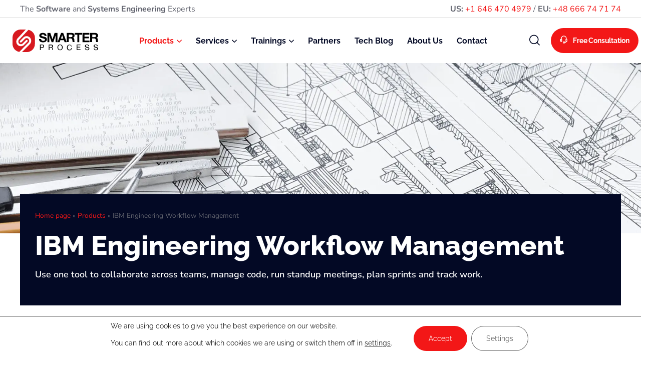

--- FILE ---
content_type: text/html; charset=UTF-8
request_url: https://doorsnext.com/products/ibm-engineering-workflow-management/
body_size: 45967
content:
<!DOCTYPE html><html
lang=en-US><head><style>img.lazy{min-height:1px}</style><link
rel=preload href=https://doorsnext.com/wp-content/plugins/w3-total-cache/pub/js/lazyload.min.js as=script><link
rel=preload as=style href="https://fonts.googleapis.com/css?family=Nunito%20Sans:400,700,800%7CRaleway:800,700,400,500,600,700,800%7CSpartan:600,300,400,500,600,700,900&#038;display=swap&#038;ver=1728297414"><link
rel=preload href=https://doorsnext.com/wp-content/cache/fvm/min/1758895094-css670a1a46c78b3a986900432e4a24cb0c4bf6826f1f31d610210d29a88f741.css as=style media=all><link
rel=preload href=https://doorsnext.com/wp-content/cache/fvm/min/1758895094-cssc919a8ce0116f44405db51d4b7f5a4880c3bf1f2a55c4c68cf0cb5c38cb02.css as=style media=all><link
rel=preload href=https://doorsnext.com/wp-content/cache/fvm/min/1758895094-cssd63f4421a2b3dd58a71acabde6c2df9187176e59d7e0ef84158cf269dfb27.css as=style media=all><link
rel=preload href=https://doorsnext.com/wp-content/cache/fvm/min/1758895094-cssa248c49fc317ea1ffd00141e5789848887bb9429bd41b1fe2cf425288684b.css as=style media=all><link
rel=preload href=https://doorsnext.com/wp-content/cache/fvm/min/1758895094-cssa210019e2c9aa543453fc5f688ea25cd7fc80a5f318294f0ce762d5177543.css as=style media=all><link
rel=preload href=https://doorsnext.com/wp-content/cache/fvm/min/1758895094-css939bf7bb1c0aee3d9e647f5cbe34dd2cdf7e8304a4a8168758604ba01192b.css as=style media=all><link
rel=preload href=https://doorsnext.com/wp-content/cache/fvm/min/1758895094-css8976434f4eb5f78912a70423366e6e148574125c48758a92d16fd9f4473b7.css as=style media=all><link
rel=preload href=https://doorsnext.com/wp-content/cache/fvm/min/1758895094-cssf903ac0171cce3bf0e8fab5190f0848522acc95cc82dd36e9a15071ee9e75.css as=style media=all><link
rel=preload href=https://doorsnext.com/wp-content/cache/fvm/min/1758895094-cssd1b37d765a6b193f3a52670579d49ae3b35fa4989ced19c3d18d8d1738933.css as=style media=all><link
rel=preload href=https://doorsnext.com/wp-content/cache/fvm/min/1758895094-csse18abd1344afaf4ad9aeaadcba2ab7d8d943488afd79445a61930fed63f03.css as=style media=all><link
rel=preload href=https://doorsnext.com/wp-content/cache/fvm/min/1758895094-cssd3902af03b31ea167cde491dd53f90f42b32572539ff47b934f9c8897db13.css as=style media=all><link
rel=preload href=https://doorsnext.com/wp-content/cache/fvm/min/1758895094-cssa0f43c379e6a8032a563b2587ade33391007b5bac608da400d6ca4c7a5a24.css as=style media=all><link
rel=preload href=https://doorsnext.com/wp-content/cache/fvm/min/1758895094-css28ccac16f07433a42dffb096b6c2d4b1b88423240b890d60625f489e350d2.css as=style media=all><link
rel=preload href=https://doorsnext.com/wp-content/cache/fvm/min/1758895094-css168f445db67f08cd20cf04d4344ead1d211464e7855fa56413025e6413b52.css as=style media=all><link
rel=preload href=https://doorsnext.com/wp-content/cache/fvm/min/1758895094-cssd8fb187766d6fc0ce65939ee751d3642f60955eedf8112eb1642d136dfb80.css as=style media=all><link
rel=preload href=https://doorsnext.com/wp-content/cache/fvm/min/1758895094-css237bfe8f12fe91f6988b42fb0b96d405372c788c663344b001330c109f2ac.css as=style media=all><link
rel=preload href=https://doorsnext.com/wp-content/cache/fvm/min/1758895094-cssb938f3862e144f2f20ef4b9782f4669ef59f4b965658611aebcbca3ceb676.css as=style media=all><link
rel=preload href=https://doorsnext.com/wp-content/cache/fvm/min/1758895094-cssbf787d2ff4dc4be1246bd348eac2e30323911fac315b170c239cfd3cc3c7e.css as=style media=all><link
rel=preload href=https://doorsnext.com/wp-content/cache/fvm/min/1758895094-css5c304d93e0ab655ea937300df428e35c68c2def009e0d948504cb422ed85e.css as=style media=all><link
rel=preload href=https://doorsnext.com/wp-content/cache/fvm/min/1758895094-cssdd09c89acd72cf1c71b75eecc00d67b4c9eae66d5d0663da460f480840baf.css as=style media=all><link
rel=preload href=https://doorsnext.com/wp-content/cache/fvm/min/1758895094-css8e8ee450c241822116896e5ec3e9811557b72405af3766479e2e96c5606e1.css as=style media=all><link
rel=preload href=https://doorsnext.com/wp-content/cache/fvm/min/1758895094-cssb8fbd65aacce5f83da5f59070d673c440b02a78f9b3e6ccc07613634bc01b.css as=style media=all><link
rel=preload href=https://doorsnext.com/wp-content/cache/fvm/min/1758895094-cssb7bda817cdb978503c704f0e5dc1a5ac822bbe4bacf813704bc86843149da.css as=style media=all><link
rel=preload href=https://doorsnext.com/wp-content/cache/fvm/min/1758895094-css14b66538398e3baf439e3c8c3a8f48624bd26abc30ab2600a996dfa684dde.css as=style media=all><link
rel=preload href=https://doorsnext.com/wp-content/cache/fvm/min/1758895094-cssf643b92c9fb2624c25fed19897c4880087a951ead6c26eb403575a0a2ca38.css as=style media=all><link
rel=preload href=https://doorsnext.com/wp-content/cache/fvm/min/1758895094-cssfd2aeee147aff10cc674a7e057ea220a2248ff5526a3de43b8e32fd235aec.css as=style media=all><link
rel=preload href=https://doorsnext.com/wp-content/cache/fvm/min/1758895094-css84d800fa232478d0d1ccbc18ba4fc54c41ae967137c78f5bbc2ed3939f618.css as=style media=all><link
rel=preload href=https://doorsnext.com/wp-content/cache/fvm/min/1758895094-csscc76bd2570280165c9928ae0941dd42a5433b52f639f92e1f454bc7279e8e.css as=style media=all><link
rel=preload href=https://doorsnext.com/wp-content/cache/fvm/min/1758895094-css21a9289b0aed5f3834f196579cd03a142c006aa12cbd0e9a745577261346a.css as=style media=all><link
rel=preload href=https://doorsnext.com/wp-content/cache/fvm/min/1758895094-css11ae8b6a6b2cb7f1ffd0af6b690c42222a755b142fcd7b8e6707c8b30cc90.css as=style media=all><link
rel=preload href=https://doorsnext.com/wp-content/cache/fvm/min/1758895094-css79259167cda24edee3e2f2799c9b5cda1185674a358b6a1b4864227efe8c9.css as=style media=all><link
rel=preload href=https://doorsnext.com/wp-content/cache/fvm/min/1758895094-cssaab1b443cd97362cbc787aeaf8c092c523fff061b7afb7d870fca7e2cc0d0.css as=style media=all><link
rel=preload href=https://doorsnext.com/wp-content/cache/fvm/min/1758895094-css00d6fc639837c709390052ff0493a18ea96d2709b8a340dbfe4d686f3cde7.css as=style media=all><link
rel=preload href=https://doorsnext.com/wp-content/cache/fvm/min/1758895094-cssa84f56ee282b1d5b5b4fb7762cb9e73168e1b578a3a545ae0ede1e49eb93d.css as=style media=all><link
rel=preload href=https://doorsnext.com/wp-content/cache/fvm/min/1758895094-css9755b3ba2201071ba857d2652de5904808321884f8d0df52548646dab8bd4.css as=style media=all><link
rel=preload href=https://doorsnext.com/wp-content/cache/fvm/min/1758895094-cssecccfe73be96feb052df3a1e8f9c93811f270774371cb4dbad013b358b563.css as=style media=all><link
rel=preload href=https://doorsnext.com/wp-content/cache/fvm/min/1758895094-css8d082522fbcac0b60c9d9b4f5a78e637919bead8326c7f6304977be07daf8.css as=style media=all><script data-cfasync=false>if(navigator.userAgent.match(/MSIE|Internet Explorer/i)||navigator.userAgent.match(/Trident\/7\..*?rv:11/i)){var href=document.location.href;if(!href.match(/[?&]iebrowser/)){if(href.indexOf("?")==-1){if(href.indexOf("#")==-1){document.location.href=href+"?iebrowser=1"}else{document.location.href=href.replace("#","?iebrowser=1#")}}else{if(href.indexOf("#")==-1){document.location.href=href+"&iebrowser=1"}else{document.location.href=href.replace("#","&iebrowser=1#")}}}}</script> <script data-cfasync=false>class FVMLoader{constructor(e){this.triggerEvents=e,this.eventOptions={passive:!0},this.userEventListener=this.triggerListener.bind(this),this.delayedScripts={normal:[],async:[],defer:[]},this.allJQueries=[]}_addUserInteractionListener(e){this.triggerEvents.forEach(t=>window.addEventListener(t,e.userEventListener,e.eventOptions))}_removeUserInteractionListener(e){this.triggerEvents.forEach(t=>window.removeEventListener(t,e.userEventListener,e.eventOptions))}triggerListener(){this._removeUserInteractionListener(this),"loading"===document.readyState?document.addEventListener("DOMContentLoaded",this._loadEverythingNow.bind(this)):this._loadEverythingNow()}async _loadEverythingNow(){this._runAllDelayedCSS(),this._delayEventListeners(),this._delayJQueryReady(this),this._handleDocumentWrite(),this._registerAllDelayedScripts(),await this._loadScriptsFromList(this.delayedScripts.normal),await this._loadScriptsFromList(this.delayedScripts.defer),await this._loadScriptsFromList(this.delayedScripts.async),await this._triggerDOMContentLoaded(),await this._triggerWindowLoad(),window.dispatchEvent(new Event("wpr-allScriptsLoaded"))}_registerAllDelayedScripts(){document.querySelectorAll("script[type=fvmdelay]").forEach(e=>{e.hasAttribute("src")?e.hasAttribute("async")&&!1!==e.async?this.delayedScripts.async.push(e):e.hasAttribute("defer")&&!1!==e.defer||"module"===e.getAttribute("data-type")?this.delayedScripts.defer.push(e):this.delayedScripts.normal.push(e):this.delayedScripts.normal.push(e)})}_runAllDelayedCSS(){document.querySelectorAll("link[rel=fvmdelay]").forEach(e=>{e.setAttribute("rel","stylesheet")})}async _transformScript(e){return await this._requestAnimFrame(),new Promise(t=>{const n=document.createElement("script");let r;[...e.attributes].forEach(e=>{let t=e.nodeName;"type"!==t&&("data-type"===t&&(t="type",r=e.nodeValue),n.setAttribute(t,e.nodeValue))}),e.hasAttribute("src")?(n.addEventListener("load",t),n.addEventListener("error",t)):(n.text=e.text,t()),e.parentNode.replaceChild(n,e)})}async _loadScriptsFromList(e){const t=e.shift();return t?(await this._transformScript(t),this._loadScriptsFromList(e)):Promise.resolve()}_delayEventListeners(){let e={};function t(t,n){!function(t){function n(n){return e[t].eventsToRewrite.indexOf(n)>=0?"wpr-"+n:n}e[t]||(e[t]={originalFunctions:{add:t.addEventListener,remove:t.removeEventListener},eventsToRewrite:[]},t.addEventListener=function(){arguments[0]=n(arguments[0]),e[t].originalFunctions.add.apply(t,arguments)},t.removeEventListener=function(){arguments[0]=n(arguments[0]),e[t].originalFunctions.remove.apply(t,arguments)})}(t),e[t].eventsToRewrite.push(n)}function n(e,t){let n=e[t];Object.defineProperty(e,t,{get:()=>n||function(){},set(r){e["wpr"+t]=n=r}})}t(document,"DOMContentLoaded"),t(window,"DOMContentLoaded"),t(window,"load"),t(window,"pageshow"),t(document,"readystatechange"),n(document,"onreadystatechange"),n(window,"onload"),n(window,"onpageshow")}_delayJQueryReady(e){let t=window.jQuery;Object.defineProperty(window,"jQuery",{get:()=>t,set(n){if(n&&n.fn&&!e.allJQueries.includes(n)){n.fn.ready=n.fn.init.prototype.ready=function(t){e.domReadyFired?t.bind(document)(n):document.addEventListener("DOMContentLoaded2",()=>t.bind(document)(n))};const t=n.fn.on;n.fn.on=n.fn.init.prototype.on=function(){if(this[0]===window){function e(e){return e.split(" ").map(e=>"load"===e||0===e.indexOf("load.")?"wpr-jquery-load":e).join(" ")}"string"==typeof arguments[0]||arguments[0]instanceof String?arguments[0]=e(arguments[0]):"object"==typeof arguments[0]&&Object.keys(arguments[0]).forEach(t=>{delete Object.assign(arguments[0],{[e(t)]:arguments[0][t]})[t]})}return t.apply(this,arguments),this},e.allJQueries.push(n)}t=n}})}async _triggerDOMContentLoaded(){this.domReadyFired=!0,await this._requestAnimFrame(),document.dispatchEvent(new Event("DOMContentLoaded2")),await this._requestAnimFrame(),window.dispatchEvent(new Event("DOMContentLoaded2")),await this._requestAnimFrame(),document.dispatchEvent(new Event("wpr-readystatechange")),await this._requestAnimFrame(),document.wpronreadystatechange&&document.wpronreadystatechange()}async _triggerWindowLoad(){await this._requestAnimFrame(),window.dispatchEvent(new Event("wpr-load")),await this._requestAnimFrame(),window.wpronload&&window.wpronload(),await this._requestAnimFrame(),this.allJQueries.forEach(e=>e(window).trigger("wpr-jquery-load")),window.dispatchEvent(new Event("wpr-pageshow")),await this._requestAnimFrame(),window.wpronpageshow&&window.wpronpageshow()}_handleDocumentWrite(){const e=new Map;document.write=document.writeln=function(t){const n=document.currentScript,r=document.createRange(),i=n.parentElement;let a=e.get(n);void 0===a&&(a=n.nextSibling,e.set(n,a));const s=document.createDocumentFragment();r.setStart(s,0),s.appendChild(r.createContextualFragment(t)),i.insertBefore(s,a)}}async _requestAnimFrame(){return new Promise(e=>requestAnimationFrame(e))}static run(){const e=new FVMLoader(["keydown","mousemove","touchmove","touchstart","touchend","wheel"]);e._addUserInteractionListener(e)}}FVMLoader.run();</script><meta
http-equiv="Content-Type" content="text/html; charset=UTF-8"><meta
name="viewport" content="width=device-width, initial-scale=1, maximum-scale=5"><meta
http-equiv="X-UA-Compatible" content="IE=Edge"><meta
name='robots' content='index, follow, max-image-preview:large, max-snippet:-1, max-video-preview:-1'><title>IBM Engineering Workflow Management (IBM EWM)</title><meta
name="description" content="IBM Engineering Workflow Management manages plans, tasks, project status, as the critical link between required and delivered work. Engineering Workflow Management provides flexibility to adapt to any process, which enables companies to adopt faster release cycles and manage dependencies across both small and complex development projects."><link
rel=canonical href=https://doorsnext.com/products/ibm-engineering-workflow-management/ ><meta
property="og:locale" content="en_US"><meta
property="og:type" content="article"><meta
property="og:title" content="IBM Engineering Workflow Management"><meta
property="og:description" content="IBM Engineering Workflow Management manages plans, tasks, project status, as the critical link between required and delivered work. Engineering Workflow Management provides flexibility to adapt to any process, which enables companies to adopt faster release cycles and manage dependencies across both small and complex development projects."><meta
property="og:url" content="https://doorsnext.com/products/ibm-engineering-workflow-management/"><meta
property="og:site_name" content="SmarterProcess (ReqPro)"><meta
property="article:modified_time" content="2024-10-09T18:52:44+00:00"><meta
property="og:image" content="https://doorsnext.com/wp-content/uploads/2022/11/ibm-engineering-test-management-hero.webp"><meta
property="og:image:width" content="1920"><meta
property="og:image:height" content="482"><meta
property="og:image:type" content="image/webp"><meta
name="twitter:card" content="summary_large_image"><meta
name="twitter:label1" content="Est. reading time"><meta
name="twitter:data1" content="8 minutes"><script type=application/ld+json class=yoast-schema-graph>{"@context":"https://schema.org","@graph":[{"@type":"WebPage","@id":"https://doorsnext.com/products/ibm-engineering-workflow-management/","url":"https://doorsnext.com/products/ibm-engineering-workflow-management/","name":"IBM Engineering Workflow Management (IBM EWM)","isPartOf":{"@id":"https://doorsnext.com/#website"},"primaryImageOfPage":{"@id":"https://doorsnext.com/products/ibm-engineering-workflow-management/#primaryimage"},"image":{"@id":"https://doorsnext.com/products/ibm-engineering-workflow-management/#primaryimage"},"thumbnailUrl":"https://doorsnext.com/wp-content/uploads/2022/11/ibm-engineering-test-management-hero.webp","datePublished":"2022-11-15T16:12:34+00:00","dateModified":"2024-10-09T18:52:44+00:00","description":"IBM Engineering Workflow Management manages plans, tasks, project status, as the critical link between required and delivered work. Engineering Workflow Management provides flexibility to adapt to any process, which enables companies to adopt faster release cycles and manage dependencies across both small and complex development projects.","breadcrumb":{"@id":"https://doorsnext.com/products/ibm-engineering-workflow-management/#breadcrumb"},"inLanguage":"en-US","potentialAction":[{"@type":"ReadAction","target":["https://doorsnext.com/products/ibm-engineering-workflow-management/"]}]},{"@type":"ImageObject","inLanguage":"en-US","@id":"https://doorsnext.com/products/ibm-engineering-workflow-management/#primaryimage","url":"https://doorsnext.com/wp-content/uploads/2022/11/ibm-engineering-test-management-hero.webp","contentUrl":"https://doorsnext.com/wp-content/uploads/2022/11/ibm-engineering-test-management-hero.webp","width":1920,"height":482,"caption":"ibm engineering test management hero"},{"@type":"BreadcrumbList","@id":"https://doorsnext.com/products/ibm-engineering-workflow-management/#breadcrumb","itemListElement":[{"@type":"ListItem","position":1,"name":"Home page","item":"https://doorsnext.com/"},{"@type":"ListItem","position":2,"name":"Products","item":"https://doorsnext.com/products/"},{"@type":"ListItem","position":3,"name":"IBM Engineering Workflow Management"}]},{"@type":"WebSite","@id":"https://doorsnext.com/#website","url":"https://doorsnext.com/","name":"SmarterProcess (ReqPro)","description":"The Software and Systems Experts","publisher":{"@id":"https://doorsnext.com/#organization"},"alternateName":"SmarterProcess","potentialAction":[{"@type":"SearchAction","target":{"@type":"EntryPoint","urlTemplate":"https://doorsnext.com/?s={search_term_string}"},"query-input":{"@type":"PropertyValueSpecification","valueRequired":true,"valueName":"search_term_string"}}],"inLanguage":"en-US"},{"@type":"Organization","@id":"https://doorsnext.com/#organization","name":"SmarterProcess (ReqPro)","alternateName":"SmarterProcess","url":"https://doorsnext.com/","logo":{"@type":"ImageObject","inLanguage":"en-US","@id":"https://doorsnext.com/#/schema/logo/image/","url":"https://doorsnext.com/wp-content/uploads/2023/02/smarterprocess-partners-50-50.jpg","contentUrl":"https://doorsnext.com/wp-content/uploads/2023/02/smarterprocess-partners-50-50.jpg","width":600,"height":570,"caption":"SmarterProcess (ReqPro)"},"image":{"@id":"https://doorsnext.com/#/schema/logo/image/"},"description":"SmarterProcess is an experienced team of IT enthusiasts providing services focused on solutions based on the idea of ‘continuous everything’. For over 14 years, We have been helping organizations improve their ability to design and develop systems and software in highly regulated industries to achieve better business results. We believe in the best practices of systems and platform engineering, DevOps, IBM, HCL, GitLab solutions, and the power of integrating practices and tools to achieve the best results.","email":"info@smarterprocess.pl","telephone":"+48 666 74 71 74","legalName":"SmarterProcess","foundingDate":"2013-02-01","vatID":"PL8921405210","taxID":"PL8921405210","duns":"427713486","numberOfEmployees":{"@type":"QuantitativeValue","minValue":"11","maxValue":"50"}}]}</script><link
rel=alternate type=application/rss+xml title="SmarterProcess (ReqPro) &raquo; Feed" href=https://doorsnext.com/feed/ ><meta
name="generator" content="Elementor 3.24.5; features: additional_custom_breakpoints; settings: css_print_method-external, google_font-enabled, font_display-swap"><meta
name="generator" content="Powered by Slider Revolution 6.6.20 - responsive, Mobile-Friendly Slider Plugin for WordPress with comfortable drag and drop interface."><meta
name="msapplication-TileImage" content="https://doorsnext.com/wp-content/uploads/2022/11/elementor/thumbs/favicon-pxk8vu88pit5k4q6rv4s5mea13p4axi143wunja08o.png"><link
rel=dns-prefetch href=//fonts.googleapis.com><link
rel=preconnect href=https://fonts.gstatic.com crossorigin> <script>/*<![CDATA[*/window._wpemojiSettings={"baseUrl":"https:\/\/s.w.org\/images\/core\/emoji\/15.0.3\/72x72\/","ext":".png","svgUrl":"https:\/\/s.w.org\/images\/core\/emoji\/15.0.3\/svg\/","svgExt":".svg","source":{"concatemoji":"https:\/\/doorsnext.com\/wp-includes\/js\/wp-emoji-release.min.js?ver=6.6.3"}};
/*! This file is auto-generated */
!function(i,n){var o,s,e;function c(e){try{var t={supportTests:e,timestamp:(new Date).valueOf()};sessionStorage.setItem(o,JSON.stringify(t))}catch(e){}}function p(e,t,n){e.clearRect(0,0,e.canvas.width,e.canvas.height),e.fillText(t,0,0);var t=new Uint32Array(e.getImageData(0,0,e.canvas.width,e.canvas.height).data),r=(e.clearRect(0,0,e.canvas.width,e.canvas.height),e.fillText(n,0,0),new Uint32Array(e.getImageData(0,0,e.canvas.width,e.canvas.height).data));return t.every(function(e,t){return e===r[t]})}function u(e,t,n){switch(t){case"flag":return n(e,"\ud83c\udff3\ufe0f\u200d\u26a7\ufe0f","\ud83c\udff3\ufe0f\u200b\u26a7\ufe0f")?!1:!n(e,"\ud83c\uddfa\ud83c\uddf3","\ud83c\uddfa\u200b\ud83c\uddf3")&&!n(e,"\ud83c\udff4\udb40\udc67\udb40\udc62\udb40\udc65\udb40\udc6e\udb40\udc67\udb40\udc7f","\ud83c\udff4\u200b\udb40\udc67\u200b\udb40\udc62\u200b\udb40\udc65\u200b\udb40\udc6e\u200b\udb40\udc67\u200b\udb40\udc7f");case"emoji":return!n(e,"\ud83d\udc26\u200d\u2b1b","\ud83d\udc26\u200b\u2b1b")}return!1}function f(e,t,n){var r="undefined"!=typeof WorkerGlobalScope&&self instanceof WorkerGlobalScope?new OffscreenCanvas(300,150):i.createElement("canvas"),a=r.getContext("2d",{willReadFrequently:!0}),o=(a.textBaseline="top",a.font="600 32px Arial",{});return e.forEach(function(e){o[e]=t(a,e,n)}),o}function t(e){var t=i.createElement("script");t.src=e,t.defer=!0,i.head.appendChild(t)}"undefined"!=typeof Promise&&(o="wpEmojiSettingsSupports",s=["flag","emoji"],n.supports={everything:!0,everythingExceptFlag:!0},e=new Promise(function(e){i.addEventListener("DOMContentLoaded",e,{once:!0})}),new Promise(function(t){var n=function(){try{var e=JSON.parse(sessionStorage.getItem(o));if("object"==typeof e&&"number"==typeof e.timestamp&&(new Date).valueOf()<e.timestamp+604800&&"object"==typeof e.supportTests)return e.supportTests}catch(e){}return null}();if(!n){if("undefined"!=typeof Worker&&"undefined"!=typeof OffscreenCanvas&&"undefined"!=typeof URL&&URL.createObjectURL&&"undefined"!=typeof Blob)try{var e="postMessage("+f.toString()+"("+[JSON.stringify(s),u.toString(),p.toString()].join(",")+"));",r=new Blob([e],{type:"text/javascript"}),a=new Worker(URL.createObjectURL(r),{name:"wpTestEmojiSupports"});return void(a.onmessage=function(e){c(n=e.data),a.terminate(),t(n)})}catch(e){}c(n=f(s,u,p))}t(n)}).then(function(e){for(var t in e)n.supports[t]=e[t],n.supports.everything=n.supports.everything&&n.supports[t],"flag"!==t&&(n.supports.everythingExceptFlag=n.supports.everythingExceptFlag&&n.supports[t]);n.supports.everythingExceptFlag=n.supports.everythingExceptFlag&&!n.supports.flag,n.DOMReady=!1,n.readyCallback=function(){n.DOMReady=!0}}).then(function(){return e}).then(function(){var e;n.supports.everything||(n.readyCallback(),(e=n.source||{}).concatemoji?t(e.concatemoji):e.wpemoji&&e.twemoji&&(t(e.twemoji),t(e.wpemoji)))}))}((window,document),window._wpemojiSettings);/*]]>*/</script> <style id=wp-emoji-styles-inline-css media=all>img.wp-smiley,img.emoji{display:inline!important;border:none!important;box-shadow:none!important;height:1em!important;width:1em!important;margin:0
0.07em!important;vertical-align:-0.1em!important;background:none!important;padding:0!important}</style><style id=classic-theme-styles-inline-css media=all>/*! This file is auto-generated */
.wp-block-button__link{color:#fff;background-color:#32373c;border-radius:9999px;box-shadow:none;text-decoration:none;padding:calc(.667em + 2px) calc(1.333em + 2px);font-size:1.125em}.wp-block-file__button{background:#32373c;color:#fff;text-decoration:none}</style><style id=global-styles-inline-css media=all>/*<![CDATA[*/:root{--wp--preset--aspect-ratio--square:1;--wp--preset--aspect-ratio--4-3:4/3;--wp--preset--aspect-ratio--3-4:3/4;--wp--preset--aspect-ratio--3-2:3/2;--wp--preset--aspect-ratio--2-3:2/3;--wp--preset--aspect-ratio--16-9:16/9;--wp--preset--aspect-ratio--9-16:9/16;--wp--preset--color--black:#000;--wp--preset--color--cyan-bluish-gray:#abb8c3;--wp--preset--color--white:#fff;--wp--preset--color--pale-pink:#f78da7;--wp--preset--color--vivid-red:#cf2e2e;--wp--preset--color--luminous-vivid-orange:#ff6900;--wp--preset--color--luminous-vivid-amber:#fcb900;--wp--preset--color--light-green-cyan:#7bdcb5;--wp--preset--color--vivid-green-cyan:#00d084;--wp--preset--color--pale-cyan-blue:#8ed1fc;--wp--preset--color--vivid-cyan-blue:#0693e3;--wp--preset--color--vivid-purple:#9b51e0;--wp--preset--gradient--vivid-cyan-blue-to-vivid-purple:linear-gradient(135deg,rgba(6,147,227,1) 0%,rgb(155,81,224) 100%);--wp--preset--gradient--light-green-cyan-to-vivid-green-cyan:linear-gradient(135deg,rgb(122,220,180) 0%,rgb(0,208,130) 100%);--wp--preset--gradient--luminous-vivid-amber-to-luminous-vivid-orange:linear-gradient(135deg,rgba(252,185,0,1) 0%,rgba(255,105,0,1) 100%);--wp--preset--gradient--luminous-vivid-orange-to-vivid-red:linear-gradient(135deg,rgba(255,105,0,1) 0%,rgb(207,46,46) 100%);--wp--preset--gradient--very-light-gray-to-cyan-bluish-gray:linear-gradient(135deg,rgb(238,238,238) 0%,rgb(169,184,195) 100%);--wp--preset--gradient--cool-to-warm-spectrum:linear-gradient(135deg,rgb(74,234,220) 0%,rgb(151,120,209) 20%,rgb(207,42,186) 40%,rgb(238,44,130) 60%,rgb(251,105,98) 80%,rgb(254,248,76) 100%);--wp--preset--gradient--blush-light-purple:linear-gradient(135deg,rgb(255,206,236) 0%,rgb(152,150,240) 100%);--wp--preset--gradient--blush-bordeaux:linear-gradient(135deg,rgb(254,205,165) 0%,rgb(254,45,45) 50%,rgb(107,0,62) 100%);--wp--preset--gradient--luminous-dusk:linear-gradient(135deg,rgb(255,203,112) 0%,rgb(199,81,192) 50%,rgb(65,88,208) 100%);--wp--preset--gradient--pale-ocean:linear-gradient(135deg,rgb(255,245,203) 0%,rgb(182,227,212) 50%,rgb(51,167,181) 100%);--wp--preset--gradient--electric-grass:linear-gradient(135deg,rgb(202,248,128) 0%,rgb(113,206,126) 100%);--wp--preset--gradient--midnight:linear-gradient(135deg,rgb(2,3,129) 0%,rgb(40,116,252) 100%);--wp--preset--font-size--small:13px;--wp--preset--font-size--medium:20px;--wp--preset--font-size--large:36px;--wp--preset--font-size--x-large:42px;--wp--preset--spacing--20:0.44rem;--wp--preset--spacing--30:0.67rem;--wp--preset--spacing--40:1rem;--wp--preset--spacing--50:1.5rem;--wp--preset--spacing--60:2.25rem;--wp--preset--spacing--70:3.38rem;--wp--preset--spacing--80:5.06rem;--wp--preset--shadow--natural:6px 6px 9px rgba(0, 0, 0, 0.2);--wp--preset--shadow--deep:12px 12px 50px rgba(0, 0, 0, 0.4);--wp--preset--shadow--sharp:6px 6px 0px rgba(0, 0, 0, 0.2);--wp--preset--shadow--outlined:6px 6px 0px -3px rgba(255, 255, 255, 1), 6px 6px rgba(0, 0, 0, 1);--wp--preset--shadow--crisp:6px 6px 0px rgba(0, 0, 0, 1)}:where(.is-layout-flex){gap:.5em}:where(.is-layout-grid){gap:.5em}body .is-layout-flex{display:flex}.is-layout-flex{flex-wrap:wrap;align-items:center}.is-layout-flex>:is(*,div){margin:0}body .is-layout-grid{display:grid}.is-layout-grid>:is(*,div){margin:0}:where(.wp-block-columns.is-layout-flex){gap:2em}:where(.wp-block-columns.is-layout-grid){gap:2em}:where(.wp-block-post-template.is-layout-flex){gap:1.25em}:where(.wp-block-post-template.is-layout-grid){gap:1.25em}.has-black-color{color:var(--wp--preset--color--black)!important}.has-cyan-bluish-gray-color{color:var(--wp--preset--color--cyan-bluish-gray)!important}.has-white-color{color:var(--wp--preset--color--white)!important}.has-pale-pink-color{color:var(--wp--preset--color--pale-pink)!important}.has-vivid-red-color{color:var(--wp--preset--color--vivid-red)!important}.has-luminous-vivid-orange-color{color:var(--wp--preset--color--luminous-vivid-orange)!important}.has-luminous-vivid-amber-color{color:var(--wp--preset--color--luminous-vivid-amber)!important}.has-light-green-cyan-color{color:var(--wp--preset--color--light-green-cyan)!important}.has-vivid-green-cyan-color{color:var(--wp--preset--color--vivid-green-cyan)!important}.has-pale-cyan-blue-color{color:var(--wp--preset--color--pale-cyan-blue)!important}.has-vivid-cyan-blue-color{color:var(--wp--preset--color--vivid-cyan-blue)!important}.has-vivid-purple-color{color:var(--wp--preset--color--vivid-purple)!important}.has-black-background-color{background-color:var(--wp--preset--color--black)!important}.has-cyan-bluish-gray-background-color{background-color:var(--wp--preset--color--cyan-bluish-gray)!important}.has-white-background-color{background-color:var(--wp--preset--color--white)!important}.has-pale-pink-background-color{background-color:var(--wp--preset--color--pale-pink)!important}.has-vivid-red-background-color{background-color:var(--wp--preset--color--vivid-red)!important}.has-luminous-vivid-orange-background-color{background-color:var(--wp--preset--color--luminous-vivid-orange)!important}.has-luminous-vivid-amber-background-color{background-color:var(--wp--preset--color--luminous-vivid-amber)!important}.has-light-green-cyan-background-color{background-color:var(--wp--preset--color--light-green-cyan)!important}.has-vivid-green-cyan-background-color{background-color:var(--wp--preset--color--vivid-green-cyan)!important}.has-pale-cyan-blue-background-color{background-color:var(--wp--preset--color--pale-cyan-blue)!important}.has-vivid-cyan-blue-background-color{background-color:var(--wp--preset--color--vivid-cyan-blue)!important}.has-vivid-purple-background-color{background-color:var(--wp--preset--color--vivid-purple)!important}.has-black-border-color{border-color:var(--wp--preset--color--black)!important}.has-cyan-bluish-gray-border-color{border-color:var(--wp--preset--color--cyan-bluish-gray)!important}.has-white-border-color{border-color:var(--wp--preset--color--white)!important}.has-pale-pink-border-color{border-color:var(--wp--preset--color--pale-pink)!important}.has-vivid-red-border-color{border-color:var(--wp--preset--color--vivid-red)!important}.has-luminous-vivid-orange-border-color{border-color:var(--wp--preset--color--luminous-vivid-orange)!important}.has-luminous-vivid-amber-border-color{border-color:var(--wp--preset--color--luminous-vivid-amber)!important}.has-light-green-cyan-border-color{border-color:var(--wp--preset--color--light-green-cyan)!important}.has-vivid-green-cyan-border-color{border-color:var(--wp--preset--color--vivid-green-cyan)!important}.has-pale-cyan-blue-border-color{border-color:var(--wp--preset--color--pale-cyan-blue)!important}.has-vivid-cyan-blue-border-color{border-color:var(--wp--preset--color--vivid-cyan-blue)!important}.has-vivid-purple-border-color{border-color:var(--wp--preset--color--vivid-purple)!important}.has-vivid-cyan-blue-to-vivid-purple-gradient-background{background:var(--wp--preset--gradient--vivid-cyan-blue-to-vivid-purple)!important}.has-light-green-cyan-to-vivid-green-cyan-gradient-background{background:var(--wp--preset--gradient--light-green-cyan-to-vivid-green-cyan)!important}.has-luminous-vivid-amber-to-luminous-vivid-orange-gradient-background{background:var(--wp--preset--gradient--luminous-vivid-amber-to-luminous-vivid-orange)!important}.has-luminous-vivid-orange-to-vivid-red-gradient-background{background:var(--wp--preset--gradient--luminous-vivid-orange-to-vivid-red)!important}.has-very-light-gray-to-cyan-bluish-gray-gradient-background{background:var(--wp--preset--gradient--very-light-gray-to-cyan-bluish-gray)!important}.has-cool-to-warm-spectrum-gradient-background{background:var(--wp--preset--gradient--cool-to-warm-spectrum)!important}.has-blush-light-purple-gradient-background{background:var(--wp--preset--gradient--blush-light-purple)!important}.has-blush-bordeaux-gradient-background{background:var(--wp--preset--gradient--blush-bordeaux)!important}.has-luminous-dusk-gradient-background{background:var(--wp--preset--gradient--luminous-dusk)!important}.has-pale-ocean-gradient-background{background:var(--wp--preset--gradient--pale-ocean)!important}.has-electric-grass-gradient-background{background:var(--wp--preset--gradient--electric-grass)!important}.has-midnight-gradient-background{background:var(--wp--preset--gradient--midnight)!important}.has-small-font-size{font-size:var(--wp--preset--font-size--small)!important}.has-medium-font-size{font-size:var(--wp--preset--font-size--medium)!important}.has-large-font-size{font-size:var(--wp--preset--font-size--large)!important}.has-x-large-font-size{font-size:var(--wp--preset--font-size--x-large)!important}:where(.wp-block-post-template.is-layout-flex){gap:1.25em}:where(.wp-block-post-template.is-layout-grid){gap:1.25em}:where(.wp-block-columns.is-layout-flex){gap:2em}:where(.wp-block-columns.is-layout-grid){gap:2em}:root :where(.wp-block-pullquote){font-size:1.5em;line-height:1.6}/*]]>*/</style><link
rel=stylesheet id=contact-form-7-css href=https://doorsnext.com/wp-content/cache/fvm/min/1758895094-css670a1a46c78b3a986900432e4a24cb0c4bf6826f1f31d610210d29a88f741.css type=text/css media=all><link
rel=stylesheet id=wgl-parent-style-css href=https://doorsnext.com/wp-content/cache/fvm/min/1758895094-cssc919a8ce0116f44405db51d4b7f5a4880c3bf1f2a55c4c68cf0cb5c38cb02.css type=text/css media=all><link
rel=stylesheet id=thepascal-default-font-css href=https://doorsnext.com/wp-content/cache/fvm/min/1758895094-cssd63f4421a2b3dd58a71acabde6c2df9187176e59d7e0ef84158cf269dfb27.css type=text/css media=all><link
rel=stylesheet id=elementor-icons-css href=https://doorsnext.com/wp-content/cache/fvm/min/1758895094-cssa248c49fc317ea1ffd00141e5789848887bb9429bd41b1fe2cf425288684b.css type=text/css media=all><link
rel=stylesheet id=elementor-frontend-css href=https://doorsnext.com/wp-content/cache/fvm/min/1758895094-cssa210019e2c9aa543453fc5f688ea25cd7fc80a5f318294f0ce762d5177543.css type=text/css media=all><style id=elementor-frontend-inline-css media=all>.elementor-container>.elementor-row>.elementor-column>.elementor-element-populated,.elementor-container>.elementor-column>.elementor-element-populated{padding-top:0;padding-bottom:0}.elementor-column-gap-default>.elementor-row>.elementor-column>.elementor-element-populated,.elementor-column-gap-default>.elementor-column>.elementor-element-populated{padding-left:15px;padding-right:15px}</style><link
rel=stylesheet id=swiper-css href=https://doorsnext.com/wp-content/cache/fvm/min/1758895094-css939bf7bb1c0aee3d9e647f5cbe34dd2cdf7e8304a4a8168758604ba01192b.css type=text/css media=all><link
rel=stylesheet id=e-swiper-css href=https://doorsnext.com/wp-content/cache/fvm/min/1758895094-css8976434f4eb5f78912a70423366e6e148574125c48758a92d16fd9f4473b7.css type=text/css media=all><link
rel=stylesheet id=elementor-post-14-css href=https://doorsnext.com/wp-content/cache/fvm/min/1758895094-cssf903ac0171cce3bf0e8fab5190f0848522acc95cc82dd36e9a15071ee9e75.css type=text/css media=all><link
rel=stylesheet id=elementor-pro-css href=https://doorsnext.com/wp-content/cache/fvm/min/1758895094-cssd1b37d765a6b193f3a52670579d49ae3b35fa4989ced19c3d18d8d1738933.css type=text/css media=all><link
rel=stylesheet id=font-awesome-5-all-css href=https://doorsnext.com/wp-content/cache/fvm/min/1758895094-csse18abd1344afaf4ad9aeaadcba2ab7d8d943488afd79445a61930fed63f03.css type=text/css media=all><link
rel=stylesheet id=font-awesome-4-shim-css href=https://doorsnext.com/wp-content/cache/fvm/min/1758895094-cssd3902af03b31ea167cde491dd53f90f42b32572539ff47b934f9c8897db13.css type=text/css media=all><link
rel=stylesheet id=elementor-global-css href=https://doorsnext.com/wp-content/cache/fvm/min/1758895094-cssa0f43c379e6a8032a563b2587ade33391007b5bac608da400d6ca4c7a5a24.css type=text/css media=all><link
rel=stylesheet id=widget-image-css href=https://doorsnext.com/wp-content/cache/fvm/min/1758895094-css28ccac16f07433a42dffb096b6c2d4b1b88423240b890d60625f489e350d2.css type=text/css media=all><link
rel=stylesheet id=widget-theme-elements-css href=https://doorsnext.com/wp-content/cache/fvm/min/1758895094-css168f445db67f08cd20cf04d4344ead1d211464e7855fa56413025e6413b52.css type=text/css media=all><link
rel=stylesheet id=widget-heading-css href=https://doorsnext.com/wp-content/cache/fvm/min/1758895094-cssd8fb187766d6fc0ce65939ee751d3642f60955eedf8112eb1642d136dfb80.css type=text/css media=all><link
rel=stylesheet id=widget-text-editor-css href=https://doorsnext.com/wp-content/cache/fvm/min/1758895094-css237bfe8f12fe91f6988b42fb0b96d405372c788c663344b001330c109f2ac.css type=text/css media=all><link
rel=stylesheet id=widget-video-css href=https://doorsnext.com/wp-content/cache/fvm/min/1758895094-cssb938f3862e144f2f20ef4b9782f4669ef59f4b965658611aebcbca3ceb676.css type=text/css media=all><link
rel=stylesheet id=widget-icon-list-css href=https://doorsnext.com/wp-content/cache/fvm/min/1758895094-cssbf787d2ff4dc4be1246bd348eac2e30323911fac315b170c239cfd3cc3c7e.css type=text/css media=all><link
rel=stylesheet id=widget-spacer-css href=https://doorsnext.com/wp-content/cache/fvm/min/1758895094-css5c304d93e0ab655ea937300df428e35c68c2def009e0d948504cb422ed85e.css type=text/css media=all><link
rel=stylesheet id=e-animation-fadeInLeft-css href=https://doorsnext.com/wp-content/cache/fvm/min/1758895094-cssdd09c89acd72cf1c71b75eecc00d67b4c9eae66d5d0663da460f480840baf.css type=text/css media=all><link
rel=stylesheet id=elementor-post-5928-css href=https://doorsnext.com/wp-content/cache/fvm/min/1758895094-css8e8ee450c241822116896e5ec3e9811557b72405af3766479e2e96c5606e1.css type=text/css media=all><link
rel=stylesheet id=elementor-post-12423-css href=https://doorsnext.com/wp-content/cache/fvm/min/1758895094-cssb8fbd65aacce5f83da5f59070d673c440b02a78f9b3e6ccc07613634bc01b.css type=text/css media=all><link
rel=stylesheet id=elementor-post-2482-css href=https://doorsnext.com/wp-content/cache/fvm/min/1758895094-cssb7bda817cdb978503c704f0e5dc1a5ac822bbe4bacf813704bc86843149da.css type=text/css media=all><link
rel=stylesheet id=elementor-post-2581-css href=https://doorsnext.com/wp-content/cache/fvm/min/1758895094-css14b66538398e3baf439e3c8c3a8f48624bd26abc30ab2600a996dfa684dde.css type=text/css media=all><link
rel=stylesheet id=thepascal-theme-info-css href=https://doorsnext.com/wp-content/cache/fvm/min/1758895094-cssf643b92c9fb2624c25fed19897c4880087a951ead6c26eb403575a0a2ca38.css type=text/css media=all><style id=thepascal-theme-info-inline-css media=all>/*<![CDATA[*/:root{--thepascal-primary-color:#F31717;--thepascal-secondary-color:#030925;--thepascal-button-color-idle:#F31717;--thepascal-button-color-hover:#030925;--thepascal-back-to-top-color:#fff;--thepascal-back-to-top-background:#f31717;--thepascal-back-to-top-text-color:#f31717;--thepascal-body-background:#FFF;--thepascal-secondary-rgb:3,9,37;--thepascal-header-font-family:Raleway;--thepascal-header-font-weight:800;--thepascal-header-font-color:#030925;--thepascal-h1-font-family:Raleway;--thepascal-h1-font-size:48px;--thepascal-h1-line-height:58px;--thepascal-h1-font-weight:800;--thepascal-h1-text-transform:none;--thepascal-h2-font-family:Raleway;--thepascal-h2-font-size:42px;--thepascal-h2-line-height:52px;--thepascal-h2-font-weight:800;--thepascal-h2-text-transform:none;--thepascal-h3-font-family:Raleway;--thepascal-h3-font-size:36px;--thepascal-h3-line-height:46px;--thepascal-h3-font-weight:800;--thepascal-h3-text-transform:none;--thepascal-h4-font-family:Raleway;--thepascal-h4-font-size:30px;--thepascal-h4-line-height:40px;--thepascal-h4-font-weight:800;--thepascal-h4-text-transform:none;--thepascal-h5-font-family:Raleway;--thepascal-h5-font-size:24px;--thepascal-h5-line-height:34px;--thepascal-h5-font-weight:700;--thepascal-h5-text-transform:none;--thepascal-h6-font-family:Raleway;--thepascal-h6-font-size:18px;--thepascal-h6-line-height:28px;--thepascal-h6-font-weight:700;--thepascal-h6-text-transform:none;--thepascal-content-font-family:Nunito Sans;--thepascal-content-font-size:16px;--thepascal-content-line-height:1.875;--thepascal-content-font-weight:400;--thepascal-content-color:#60626d;--thepascal-menu-font-family:Raleway;--thepascal-menu-font-size:16px;--thepascal-menu-line-height:30px;--thepascal-menu-font-weight:700;--thepascal-submenu-font-family:Raleway;--thepascal-submenu-font-size:14px;--thepascal-submenu-line-height:24px;--thepascal-submenu-font-weight:700;--thepascal-submenu-color:#030925;--thepascal-submenu-background:rgba(255,255,255,1);--thepascal-submenu-mobile-color:#0a0a0a;--thepascal-submenu-mobile-background:rgba(255,255,255,1);--thepascal-submenu-mobile-overlay:rgba(19,24,48,0.4);--thepascal-additional-font-family:Spartan;--thepascal-additional-font-weight:600;--thepascal-additional-font-color:#030925;--thepascal-bg-caret:url('data:image/svg+xml;utf8,<svg version=1.1 xmlns=http://www.w3.org/2000/svg width=451.847px height=451.847px viewBox="0 0 451.847 451.847" preserveAspectRatio=none fill=%23aeb2cd><path xmlns=http://www.w3.org/2000/svg d="M225.923,354.706c-8.098,0-16.195-3.092-22.369-9.263L9.27,151.157c-12.359-12.359-12.359-32.397,0-44.751   c12.354-12.354,32.388-12.354,44.748,0l171.905,171.915l171.906-171.909c12.359-12.354,32.391-12.354,44.744,0   c12.365,12.354,12.365,32.392,0,44.751L248.292,345.449C242.115,351.621,234.018,354.706,225.923,354.706z"/></svg>');--thepascal-sidepanel-title-color:rgba(255,255,255,1);--thepascal-elementor-container-width:1200px}@media only screen and (max-width:980px){.wgl-theme-header{background-color:rgba(255,255,255,1)!important;color:#0a0a0a!important}header.wgl-theme-header .wgl-mobile-header{display:block}.wgl-site-header,.wgl-theme-header .primary-nav{display:none}.wgl-theme-header .hamburger-box{display:inline-flex}header.wgl-theme-header .mobile_nav_wrapper .primary-nav{display:block}.wgl-theme-header .wgl-sticky-header{display:none}.wgl-page-socials{display:none}body .wgl-theme-header.header_overlap{position:relative;z-index:2}body .wgl-theme-header,body .wgl-theme-header.header_overlap{position:sticky;top:0}.admin-bar .wgl-theme-header{top:32px}body.mobile_switch_on{position:static!important}body.admin-bar .sticky_mobile .wgl-menu_outer{top:0;height:100vh}}@media (max-width:768px){.page-header{padding-top:70px!important;padding-bottom:70px!important;min-height:auto!important}.page-header_content .page-header_title{color:#030925!important;font-size:30px!important;line-height:40px!important}.page-header_content .page-header_breadcrumbs{color:#a2a5b6!important;font-size:12px!important;line-height:24px!important}.page-header_breadcrumbs .divider:not(:last-child):before{width:10px}.single-post .post_featured_bg>.blog-post{padding-top:150px!important}}body
.aleft{text-align:left}body
.acenter{text-align:center}body
.aright{text-align:right}body
.ajustify{text-align:justify}body .wgl-layout-top{flex-direction:column}body .wgl-layout-top
.content_wrapper{flex-grow:0}body .wgl-layout-left{flex-direction:row;display:flex}body .wgl-layout-left
.content_wrapper{flex-grow:1}body .wgl-layout-right{flex-direction:row-reverse;display:flex}body .wgl-layout-right
.content_wrapper{flex-direction:row-reverse;flex-grow:1}@media (max-width:1024px){body .a-tabletleft{text-align:left}body .a-tabletcenter{text-align:center}body .a-tabletright{text-align:right}body .a-tabletjustify{text-align:justify}}@media (max-width:1024px){body .wgl-layout-tablet-top{flex-direction:column}body .wgl-layout-tablet-top
.content_wrapper{flex-grow:0}body .wgl-layout-tablet-left{flex-direction:row;display:flex}body .wgl-layout-tablet-left
.content_wrapper{flex-grow:1}body .wgl-layout-tablet-right{flex-direction:row-reverse;display:flex}body .wgl-layout-tablet-right
.content_wrapper{flex-direction:row-reverse;flex-grow:1}}@media (max-width:1024px){body .a-tabletcenter .wgl-layout-left{justify-content:center}body .a-tabletcenter .wgl-layout-right{justify-content:center}body .a-tabletleft .wgl-layout-left{justify-content:flex-start;display:flex}body .a-tabletleft .wgl-layout-right{justify-content:flex-end;display:flex}body .a-tabletright .wgl-layout-left{justify-content:flex-end;display:flex}body .a-tabletright .wgl-layout-right{justify-content:flex-start;display:flex}}@media (max-width:1024px){body .wgl-clients.items-tablet-1>.clients_image{width:100%}body .wgl-clients.items-tablet-2>.clients_image{width:50%}body .wgl-clients.items-tablet-3>.clients_image{width:33.33333%}body .wgl-clients.items-tablet-4>.clients_image{width:25%}body .wgl-clients.items-tablet-5>.clients_image{width:20%}body .wgl-clients.items-tablet-6>.clients_image{width:16.66666%}body .wgl-clients.items-tablet-7>.clients_image{width:14.285714285714285714285714285714%}body .wgl-clients.items-tablet-8>.clients_image{width:12.5%}}@media (max-width:767px){body .a-mobileleft{text-align:left}body .a-mobilecenter{text-align:center}body .a-mobileright{text-align:right}body .a-mobilejustify{text-align:justify}}@media (max-width:767px){body .wgl-layout-mobile-top{flex-direction:column}body .wgl-layout-mobile-top
.content_wrapper{flex-grow:0}body .wgl-layout-mobile-left{flex-direction:row;display:flex}body .wgl-layout-mobile-left
.content_wrapper{flex-grow:1}body .wgl-layout-mobile-right{flex-direction:row-reverse;display:flex}body .wgl-layout-mobile-right
.content_wrapper{flex-direction:row-reverse;flex-grow:1}}@media (max-width:767px){body .a-mobilecenter .wgl-layout-left{justify-content:center}body .a-mobilecenter .wgl-layout-right{justify-content:center}body .a-mobileleft .wgl-layout-left{justify-content:flex-start;display:flex}body .a-mobileleft .wgl-layout-right{justify-content:flex-end;display:flex}body .a-mobileright .wgl-layout-left{justify-content:flex-end;display:flex}body .a-mobileright .wgl-layout-right{justify-content:flex-start;display:flex}}@media (max-width:767px){body .wgl-clients.items-mobile-1>.clients_image{width:100%}body .wgl-clients.items-mobile-2>.clients_image{width:50%}body .wgl-clients.items-mobile-3>.clients_image{width:33.33333%}body .wgl-clients.items-mobile-4>.clients_image{width:25%}body .wgl-clients.items-mobile-5>.clients_image{width:20%}body .wgl-clients.items-mobile-6>.clients_image{width:16.66666%}body .wgl-clients.items-mobile-7>.clients_image{width:14.285714285714285714285714285714%}body .wgl-clients.items-mobile-8>.clients_image{width:12.5%}}/*]]>*/</style><link
rel=stylesheet id=thepascal-flaticon-css href=https://doorsnext.com/wp-content/cache/fvm/min/1758895094-cssfd2aeee147aff10cc674a7e057ea220a2248ff5526a3de43b8e32fd235aec.css type=text/css media=all><link
rel=stylesheet id=thepascal-main-css href=https://doorsnext.com/wp-content/cache/fvm/min/1758895094-css84d800fa232478d0d1ccbc18ba4fc54c41ae967137c78f5bbc2ed3939f618.css type=text/css media=all><link
rel=stylesheet id=thepascal-gutenberg-css href=https://doorsnext.com/wp-content/cache/fvm/min/1758895094-csscc76bd2570280165c9928ae0941dd42a5433b52f639f92e1f454bc7279e8e.css type=text/css media=all><link
rel=stylesheet id=thepascal-side-panel-css href=https://doorsnext.com/wp-content/cache/fvm/min/1758895094-css21a9289b0aed5f3834f196579cd03a142c006aa12cbd0e9a745577261346a.css type=text/css media=all><link
rel=stylesheet id=thepascal-responsive-css href=https://doorsnext.com/wp-content/cache/fvm/min/1758895094-css11ae8b6a6b2cb7f1ffd0af6b690c42222a755b142fcd7b8e6707c8b30cc90.css type=text/css media=all><link
rel=stylesheet id=thepascal-dynamic-css href=https://doorsnext.com/wp-content/cache/fvm/min/1758895094-css79259167cda24edee3e2f2799c9b5cda1185674a358b6a1b4864227efe8c9.css type=text/css media=all>
<noscript><link
rel=stylesheet href="https://fonts.googleapis.com/css?family=Nunito%20Sans:400,700,800%7CRaleway:800,700,400,500,600,700,800%7CSpartan:600,300,400,500,600,700,900&#038;display=swap&#038;ver=1728297414"></noscript><link
rel=stylesheet id=moove_gdpr_frontend-css href=https://doorsnext.com/wp-content/cache/fvm/min/1758895094-cssaab1b443cd97362cbc787aeaf8c092c523fff061b7afb7d870fca7e2cc0d0.css type=text/css media=all><style id=moove_gdpr_frontend-inline-css media=all>#moove_gdpr_cookie_modal .moove-gdpr-modal-content .moove-gdpr-tab-main h3.tab-title,#moove_gdpr_cookie_modal .moove-gdpr-modal-content .moove-gdpr-tab-main span.tab-title,#moove_gdpr_cookie_modal .moove-gdpr-modal-content .moove-gdpr-modal-left-content #moove-gdpr-menu li a,#moove_gdpr_cookie_modal .moove-gdpr-modal-content .moove-gdpr-modal-left-content #moove-gdpr-menu li button,#moove_gdpr_cookie_modal .moove-gdpr-modal-content .moove-gdpr-modal-left-content .moove-gdpr-branding-cnt a,#moove_gdpr_cookie_modal .moove-gdpr-modal-content .moove-gdpr-modal-footer-content .moove-gdpr-button-holder a.mgbutton,#moove_gdpr_cookie_modal .moove-gdpr-modal-content .moove-gdpr-modal-footer-content .moove-gdpr-button-holder button.mgbutton,#moove_gdpr_cookie_modal .cookie-switch .cookie-slider:after,#moove_gdpr_cookie_modal .cookie-switch .slider:after,#moove_gdpr_cookie_modal .switch .cookie-slider:after,#moove_gdpr_cookie_modal .switch .slider:after,#moove_gdpr_cookie_info_bar .moove-gdpr-info-bar-container .moove-gdpr-info-bar-content p,#moove_gdpr_cookie_info_bar .moove-gdpr-info-bar-container .moove-gdpr-info-bar-content p a,#moove_gdpr_cookie_info_bar .moove-gdpr-info-bar-container .moove-gdpr-info-bar-content a.mgbutton,#moove_gdpr_cookie_info_bar .moove-gdpr-info-bar-container .moove-gdpr-info-bar-content button.mgbutton,#moove_gdpr_cookie_modal .moove-gdpr-modal-content .moove-gdpr-tab-main .moove-gdpr-tab-main-content h1,#moove_gdpr_cookie_modal .moove-gdpr-modal-content .moove-gdpr-tab-main .moove-gdpr-tab-main-content h2,#moove_gdpr_cookie_modal .moove-gdpr-modal-content .moove-gdpr-tab-main .moove-gdpr-tab-main-content h3,#moove_gdpr_cookie_modal .moove-gdpr-modal-content .moove-gdpr-tab-main .moove-gdpr-tab-main-content h4,#moove_gdpr_cookie_modal .moove-gdpr-modal-content .moove-gdpr-tab-main .moove-gdpr-tab-main-content h5,#moove_gdpr_cookie_modal .moove-gdpr-modal-content .moove-gdpr-tab-main .moove-gdpr-tab-main-content h6,#moove_gdpr_cookie_modal .moove-gdpr-modal-content.moove_gdpr_modal_theme_v2 .moove-gdpr-modal-title .tab-title,#moove_gdpr_cookie_modal .moove-gdpr-modal-content.moove_gdpr_modal_theme_v2 .moove-gdpr-tab-main h3.tab-title,#moove_gdpr_cookie_modal .moove-gdpr-modal-content.moove_gdpr_modal_theme_v2 .moove-gdpr-tab-main span.tab-title,#moove_gdpr_cookie_modal .moove-gdpr-modal-content.moove_gdpr_modal_theme_v2 .moove-gdpr-branding-cnt
a{font-weight:inherit}#moove_gdpr_cookie_modal,#moove_gdpr_cookie_info_bar,.gdpr_cookie_settings_shortcode_content{font-family:Raleway,sans-serif}#moove_gdpr_save_popup_settings_button{background-color:#373737;color:#fff}#moove_gdpr_save_popup_settings_button:hover{background-color:#000}#moove_gdpr_cookie_info_bar .moove-gdpr-info-bar-container .moove-gdpr-info-bar-content a.mgbutton,#moove_gdpr_cookie_info_bar .moove-gdpr-info-bar-container .moove-gdpr-info-bar-content
button.mgbutton{background-color:#f31717}#moove_gdpr_cookie_modal .moove-gdpr-modal-content .moove-gdpr-modal-footer-content .moove-gdpr-button-holder a.mgbutton,#moove_gdpr_cookie_modal .moove-gdpr-modal-content .moove-gdpr-modal-footer-content .moove-gdpr-button-holder button.mgbutton,.gdpr_cookie_settings_shortcode_content .gdpr-shr-button.button-green{background-color:#f31717;border-color:#f31717}#moove_gdpr_cookie_modal .moove-gdpr-modal-content .moove-gdpr-modal-footer-content .moove-gdpr-button-holder a.mgbutton:hover,#moove_gdpr_cookie_modal .moove-gdpr-modal-content .moove-gdpr-modal-footer-content .moove-gdpr-button-holder button.mgbutton:hover,.gdpr_cookie_settings_shortcode_content .gdpr-shr-button.button-green:hover{background-color:#fff;color:#f31717}#moove_gdpr_cookie_modal .moove-gdpr-modal-content .moove-gdpr-modal-close i,#moove_gdpr_cookie_modal .moove-gdpr-modal-content .moove-gdpr-modal-close span.gdpr-icon{background-color:#f31717;border:1px
solid #f31717}#moove_gdpr_cookie_info_bar span.change-settings-button.focus-g,#moove_gdpr_cookie_info_bar span.change-settings-button:focus,#moove_gdpr_cookie_info_bar button.change-settings-button.focus-g,#moove_gdpr_cookie_info_bar button.change-settings-button:focus{-webkit-box-shadow:0 0 1px 3px #f31717;-moz-box-shadow:0 0 1px 3px #f31717;box-shadow:0 0 1px 3px #f31717}#moove_gdpr_cookie_modal .moove-gdpr-modal-content .moove-gdpr-modal-close i:hover,#moove_gdpr_cookie_modal .moove-gdpr-modal-content .moove-gdpr-modal-close span.gdpr-icon:hover,#moove_gdpr_cookie_info_bar span[data-href]>u.change-settings-button{color:#f31717}#moove_gdpr_cookie_modal .moove-gdpr-modal-content .moove-gdpr-modal-left-content #moove-gdpr-menu li.menu-item-selected a span.gdpr-icon,#moove_gdpr_cookie_modal .moove-gdpr-modal-content .moove-gdpr-modal-left-content #moove-gdpr-menu li.menu-item-selected button span.gdpr-icon{color:inherit}#moove_gdpr_cookie_modal .moove-gdpr-modal-content .moove-gdpr-modal-left-content #moove-gdpr-menu li a span.gdpr-icon,#moove_gdpr_cookie_modal .moove-gdpr-modal-content .moove-gdpr-modal-left-content #moove-gdpr-menu li button span.gdpr-icon{color:inherit}#moove_gdpr_cookie_modal .gdpr-acc-link{line-height:0;font-size:0;color:transparent;position:absolute}#moove_gdpr_cookie_modal .moove-gdpr-modal-content .moove-gdpr-modal-close:hover i,#moove_gdpr_cookie_modal .moove-gdpr-modal-content .moove-gdpr-modal-left-content #moove-gdpr-menu li a,#moove_gdpr_cookie_modal .moove-gdpr-modal-content .moove-gdpr-modal-left-content #moove-gdpr-menu li button,#moove_gdpr_cookie_modal .moove-gdpr-modal-content .moove-gdpr-modal-left-content #moove-gdpr-menu li button i,#moove_gdpr_cookie_modal .moove-gdpr-modal-content .moove-gdpr-modal-left-content #moove-gdpr-menu li a i,#moove_gdpr_cookie_modal .moove-gdpr-modal-content .moove-gdpr-tab-main .moove-gdpr-tab-main-content a:hover,#moove_gdpr_cookie_info_bar.moove-gdpr-dark-scheme .moove-gdpr-info-bar-container .moove-gdpr-info-bar-content a.mgbutton:hover,#moove_gdpr_cookie_info_bar.moove-gdpr-dark-scheme .moove-gdpr-info-bar-container .moove-gdpr-info-bar-content button.mgbutton:hover,#moove_gdpr_cookie_info_bar.moove-gdpr-dark-scheme .moove-gdpr-info-bar-container .moove-gdpr-info-bar-content a:hover,#moove_gdpr_cookie_info_bar.moove-gdpr-dark-scheme .moove-gdpr-info-bar-container .moove-gdpr-info-bar-content button:hover,#moove_gdpr_cookie_info_bar.moove-gdpr-dark-scheme .moove-gdpr-info-bar-container .moove-gdpr-info-bar-content span.change-settings-button:hover,#moove_gdpr_cookie_info_bar.moove-gdpr-dark-scheme .moove-gdpr-info-bar-container .moove-gdpr-info-bar-content button.change-settings-button:hover,#moove_gdpr_cookie_info_bar.moove-gdpr-dark-scheme .moove-gdpr-info-bar-container .moove-gdpr-info-bar-content u.change-settings-button:hover,#moove_gdpr_cookie_info_bar span[data-href]>u.change-settings-button,#moove_gdpr_cookie_info_bar.moove-gdpr-dark-scheme .moove-gdpr-info-bar-container .moove-gdpr-info-bar-content a.mgbutton.focus-g,#moove_gdpr_cookie_info_bar.moove-gdpr-dark-scheme .moove-gdpr-info-bar-container .moove-gdpr-info-bar-content button.mgbutton.focus-g,#moove_gdpr_cookie_info_bar.moove-gdpr-dark-scheme .moove-gdpr-info-bar-container .moove-gdpr-info-bar-content a.focus-g,#moove_gdpr_cookie_info_bar.moove-gdpr-dark-scheme .moove-gdpr-info-bar-container .moove-gdpr-info-bar-content button.focus-g,#moove_gdpr_cookie_info_bar.moove-gdpr-dark-scheme .moove-gdpr-info-bar-container .moove-gdpr-info-bar-content a.mgbutton:focus,#moove_gdpr_cookie_info_bar.moove-gdpr-dark-scheme .moove-gdpr-info-bar-container .moove-gdpr-info-bar-content button.mgbutton:focus,#moove_gdpr_cookie_info_bar.moove-gdpr-dark-scheme .moove-gdpr-info-bar-container .moove-gdpr-info-bar-content a:focus,#moove_gdpr_cookie_info_bar.moove-gdpr-dark-scheme .moove-gdpr-info-bar-container .moove-gdpr-info-bar-content button:focus,#moove_gdpr_cookie_info_bar.moove-gdpr-dark-scheme .moove-gdpr-info-bar-container .moove-gdpr-info-bar-content span.change-settings-button.focus-g,span.change-settings-button:focus,button.change-settings-button.focus-g,button.change-settings-button:focus,#moove_gdpr_cookie_info_bar.moove-gdpr-dark-scheme .moove-gdpr-info-bar-container .moove-gdpr-info-bar-content u.change-settings-button.focus-g,#moove_gdpr_cookie_info_bar.moove-gdpr-dark-scheme .moove-gdpr-info-bar-container .moove-gdpr-info-bar-content u.change-settings-button:focus{color:#f31717}#moove_gdpr_cookie_modal.gdpr_lightbox-hide{display:none}</style><link
rel=stylesheet id=google-fonts-1-css href=https://doorsnext.com/wp-content/cache/fvm/min/1758895094-css00d6fc639837c709390052ff0493a18ea96d2709b8a340dbfe4d686f3cde7.css type=text/css media=all><link
rel=stylesheet id=elementor-icons-shared-0-css href=https://doorsnext.com/wp-content/cache/fvm/min/1758895094-cssa84f56ee282b1d5b5b4fb7762cb9e73168e1b578a3a545ae0ede1e49eb93d.css type=text/css media=all><link
rel=stylesheet id=elementor-icons-fa-solid-css href=https://doorsnext.com/wp-content/cache/fvm/min/1758895094-css9755b3ba2201071ba857d2652de5904808321884f8d0df52548646dab8bd4.css type=text/css media=all><link
rel=preconnect href=https://fonts.gstatic.com/ crossorigin><script src=https://doorsnext.com/wp-content/cache/minify/bb2c7.js></script> <style media=all>.e-con.e-parent:nth-of-type(n+4):not(.e-lazyloaded):not(.e-no-lazyload),.e-con.e-parent:nth-of-type(n+4):not(.e-lazyloaded):not(.e-no-lazyload) *{background-image:none!important}@media screen and (max-height:1024px){.e-con.e-parent:nth-of-type(n+3):not(.e-lazyloaded):not(.e-no-lazyload),.e-con.e-parent:nth-of-type(n+3):not(.e-lazyloaded):not(.e-no-lazyload) *{background-image:none!important}}@media screen and (max-height:640px){.e-con.e-parent:nth-of-type(n+2):not(.e-lazyloaded):not(.e-no-lazyload),.e-con.e-parent:nth-of-type(n+2):not(.e-lazyloaded):not(.e-no-lazyload) *{background-image:none!important}}</style><link
rel=icon href=https://doorsnext.com/wp-content/uploads/2022/11/favicon-150x150.png sizes=32x32><link
rel=icon href=https://doorsnext.com/wp-content/uploads/2022/11/elementor/thumbs/favicon-pxk8vu88pit5k4q6rv4s5mea13p4axi143wunja08o.png sizes=192x192><link
rel=apple-touch-icon href=https://doorsnext.com/wp-content/uploads/2022/11/elementor/thumbs/favicon-pxk8vu88pit5k4q6rv4s5mea13p4axi143wunja08o.png> <script>function setREVStartSize(e){window.RSIW=window.RSIW===undefined?window.innerWidth:window.RSIW;window.RSIH=window.RSIH===undefined?window.innerHeight:window.RSIH;try{var pw=document.getElementById(e.c).parentNode.offsetWidth,newh;pw=pw===0||isNaN(pw)||(e.l=="fullwidth"||e.layout=="fullwidth")?window.RSIW:pw;e.tabw=e.tabw===undefined?0:parseInt(e.tabw);e.thumbw=e.thumbw===undefined?0:parseInt(e.thumbw);e.tabh=e.tabh===undefined?0:parseInt(e.tabh);e.thumbh=e.thumbh===undefined?0:parseInt(e.thumbh);e.tabhide=e.tabhide===undefined?0:parseInt(e.tabhide);e.thumbhide=e.thumbhide===undefined?0:parseInt(e.thumbhide);e.mh=e.mh===undefined||e.mh==""||e.mh==="auto"?0:parseInt(e.mh,0);if(e.layout==="fullscreen"||e.l==="fullscreen")
newh=Math.max(e.mh,window.RSIH);else{e.gw=Array.isArray(e.gw)?e.gw:[e.gw];for(var i in e.rl)if(e.gw[i]===undefined||e.gw[i]===0)e.gw[i]=e.gw[i-1];e.gh=e.el===undefined||e.el===""||(Array.isArray(e.el)&&e.el.length==0)?e.gh:e.el;e.gh=Array.isArray(e.gh)?e.gh:[e.gh];for(var i in e.rl)if(e.gh[i]===undefined||e.gh[i]===0)e.gh[i]=e.gh[i-1];var nl=new Array(e.rl.length),ix=0,sl;e.tabw=e.tabhide>=pw?0:e.tabw;e.thumbw=e.thumbhide>=pw?0:e.thumbw;e.tabh=e.tabhide>=pw?0:e.tabh;e.thumbh=e.thumbhide>=pw?0:e.thumbh;for(var i in e.rl)nl[i]=e.rl[i]<window.RSIW?0:e.rl[i];sl=nl[0];for(var i in nl)if(sl>nl[i]&&nl[i]>0){sl=nl[i];ix=i;}
var m=pw>(e.gw[ix]+e.tabw+e.thumbw)?1:(pw-(e.tabw+e.thumbw))/(e.gw[ix]);newh=(e.gh[ix]*m)+(e.tabh+e.thumbh);}
var el=document.getElementById(e.c);if(el!==null&&el)el.style.height=newh+"px";el=document.getElementById(e.c+"_wrapper");if(el!==null&&el){el.style.height=newh+"px";el.style.display="block";}}catch(e){console.log("Failure at Presize of Slider:"+e)}};</script> <style id=thepascal_set-dynamic-css title=dynamic-css class=redux-options-output media=all>#side-panel .side-panel_sidebar{padding-top:80px;padding-right:40px;padding-bottom:40px;padding-left:40px}</style><script></script><style id=wpforms-css-vars-root media=all>/*<![CDATA[*/:root{--wpforms-field-border-radius:3px;--wpforms-field-border-style:solid;--wpforms-field-border-size:1px;--wpforms-field-background-color:#fff;--wpforms-field-border-color:rgba( 0, 0, 0, 0.25 );--wpforms-field-border-color-spare:rgba( 0, 0, 0, 0.25 );--wpforms-field-text-color:rgba( 0, 0, 0, 0.7 );--wpforms-field-menu-color:#fff;--wpforms-label-color:rgba( 0, 0, 0, 0.85 );--wpforms-label-sublabel-color:rgba( 0, 0, 0, 0.55 );--wpforms-label-error-color:#d63637;--wpforms-button-border-radius:3px;--wpforms-button-border-style:none;--wpforms-button-border-size:1px;--wpforms-button-background-color:#066aab;--wpforms-button-border-color:#066aab;--wpforms-button-text-color:#fff;--wpforms-page-break-color:#066aab;--wpforms-background-image:none;--wpforms-background-position:center center;--wpforms-background-repeat:no-repeat;--wpforms-background-size:cover;--wpforms-background-width:100px;--wpforms-background-height:100px;--wpforms-background-color:rgba( 0, 0, 0, 0 );--wpforms-background-url:none;--wpforms-container-padding:0px;--wpforms-container-border-style:none;--wpforms-container-border-width:1px;--wpforms-container-border-color:#000;--wpforms-container-border-radius:3px;--wpforms-field-size-input-height:43px;--wpforms-field-size-input-spacing:15px;--wpforms-field-size-font-size:16px;--wpforms-field-size-line-height:19px;--wpforms-field-size-padding-h:14px;--wpforms-field-size-checkbox-size:16px;--wpforms-field-size-sublabel-spacing:5px;--wpforms-field-size-icon-size:1;--wpforms-label-size-font-size:16px;--wpforms-label-size-line-height:19px;--wpforms-label-size-sublabel-font-size:14px;--wpforms-label-size-sublabel-line-height:17px;--wpforms-button-size-font-size:17px;--wpforms-button-size-height:41px;--wpforms-button-size-padding-h:15px;--wpforms-button-size-margin-top:10px;--wpforms-container-shadow-size-box-shadow:none}/*]]>*/</style></head><body
class="page-template-default page page-id-5928 page-child parent-pageid-4843 elementor-default elementor-kit-14 elementor-page elementor-page-5928"><header
class=wgl-theme-header><div
class="wgl-site-header mobile_header_custom"><div
class=container-wrapper><div
data-elementor-type=wp-post data-elementor-id=12423 class="elementor elementor-12423" data-elementor-post-type=header><section
class="elementor-section elementor-top-section elementor-element elementor-element-5552211f elementor-section-full_width elementor-section-height-min-height elementor-section-content-middle header-top elementor-section-height-default elementor-section-items-middle" data-id=5552211f data-element_type=section data-settings={&quot;background_background&quot;:&quot;classic&quot;}><div
class="elementor-container elementor-column-gap-no"><div
class="elementor-column elementor-col-50 elementor-top-column elementor-element elementor-element-7c2e09e0" data-id=7c2e09e0 data-element_type=column><div
class="elementor-widget-wrap elementor-element-populated"><div
class="elementor-element elementor-element-5a79d972 elementor-widget elementor-widget-text-editor" data-id=5a79d972 data-element_type=widget data-widget_type=text-editor.default><div
class=elementor-widget-container>
The <b>Software</b> and <b>Systems Engineering</b> Experts​</div></div></div></div><div
class="elementor-column elementor-col-50 elementor-top-column elementor-element elementor-element-2f81719c" data-id=2f81719c data-element_type=column><div
class="elementor-widget-wrap elementor-element-populated"><div
class="elementor-element elementor-element-4235c837 elementor-widget elementor-widget-text-editor" data-id=4235c837 data-element_type=widget data-widget_type=text-editor.default><div
class=elementor-widget-container>
<strong>US:</strong> <a
href=tel:+16464704979>+1 646 470 4979</a> / <strong>EU:</strong> <a
href=tel:+48666747174>+48 666 74 71 74</a></div></div></div></div></div></section><section
class="elementor-section elementor-top-section elementor-element elementor-element-3ba0ed98 elementor-section-full_width elementor-section-height-min-height elementor-section-content-middle header-bottom elementor-section-height-default elementor-section-items-middle" data-id=3ba0ed98 data-element_type=section data-settings={&quot;background_background&quot;:&quot;classic&quot;}><div
class="elementor-container elementor-column-gap-narrow"><div
class="elementor-column elementor-col-33 elementor-top-column elementor-element elementor-element-7d2b7a53 header-bottom-left" data-id=7d2b7a53 data-element_type=column><div
class="elementor-widget-wrap elementor-element-populated"><div
class="elementor-element elementor-element-4917c8b2 elementor-widget elementor-widget-wgl-header-logo" data-id=4917c8b2 data-element_type=widget data-widget_type=wgl-header-logo.default><div
class=elementor-widget-container><div
class="wgl-logotype-container default_logo"><a
href=https://doorsnext.com/ ><img
class="default_logo lazy" src="data:image/svg+xml,%3Csvg%20xmlns='http://www.w3.org/2000/svg'%20viewBox='0%200%201%201'%3E%3C/svg%3E" data-src=https://doorsnext.com/wp-content/uploads/2022/10/smarterprocces-logo-color.svg alt="smarterprocces logo color" style="height: 45px;"></a></div></div></div></div></div><div
class="elementor-column elementor-col-33 elementor-top-column elementor-element elementor-element-1157e081 header-bottom-center" data-id=1157e081 data-element_type=column><div
class="elementor-widget-wrap elementor-element-populated"><div
class="elementor-element elementor-element-498e3315 elementor-widget-tablet__width-inherit elementor-widget elementor-widget-wgl-menu" data-id=498e3315 data-element_type=widget data-widget_type=wgl-menu.default><div
class=elementor-widget-container><nav
class=primary-nav><ul
id=menu-menu-smarterprocess class=menu><li
id=menu-item-4845 class="menu-item menu-item-type-post_type menu-item-object-page current-page-ancestor current-menu-ancestor current-page-parent current_page_ancestor menu-item-has-children menu-item-4845"><a
href=https://doorsnext.com/products/ ><span><span
class=item_text>Products</span></span><i
class=menu-item__plus></i></a><ul
class="sub-menu wgl-submenu-position-default">	<li
id=menu-item-11971 class="menu-item menu-item-type-custom menu-item-object-custom current-menu-ancestor current-menu-parent menu-item-has-children menu-item-11971"><a
href=https://doorsnext.com/products/#ibm><span><span
class=item_text>IBM Engineering</span></span><i
class=menu-item__plus></i></a><ul
class="sub-menu wgl-submenu-position-default">		<li
id=menu-item-11826 class="menu-item menu-item-type-post_type menu-item-object-page menu-item-11826"><a
href=https://doorsnext.com/products/ibm-engineering/ ><span><span
class=item_text>IBM Engineering Lifecycle Management (IBM Jazz)</span></span><i
class=menu-item__plus></i></a></li>		<li
id=menu-item-11827 class="menu-item menu-item-type-post_type menu-item-object-page menu-item-11827"><a
href=https://doorsnext.com/products/ibm-engineering-doors-next/ ><span><span
class=item_text>IBM Engineering DOORS Next</span></span><i
class=menu-item__plus></i></a></li>		<li
id=menu-item-16870 class="menu-item menu-item-type-post_type menu-item-object-page menu-item-16870"><a
href=https://doorsnext.com/products/ibm-engineering-requirements-management-doors-family/ ><span><span
class=item_text>IBM Engineering Requirements Management DOORS family</span></span><i
class=menu-item__plus></i></a></li>		<li
id=menu-item-11830 class="menu-item menu-item-type-post_type menu-item-object-page menu-item-11830"><a
href=https://doorsnext.com/products/ibm-engineering-rhapsody/ ><span><span
class=item_text>IBM Engineering Rhapsody</span></span><i
class=menu-item__plus></i></a></li>		<li
id=menu-item-17120 class="menu-item menu-item-type-post_type menu-item-object-page menu-item-17120"><a
href=https://doorsnext.com/products/ibm-engineering-rhapsody-systems-engineering/ ><span><span
class=item_text>IBM Engineering Rhapsody Systems Engineering</span></span><i
class=menu-item__plus></i></a></li>		<li
id=menu-item-11831 class="menu-item menu-item-type-post_type menu-item-object-page menu-item-11831"><a
href=https://doorsnext.com/products/ibm-engineering-rhapsody-model-manager/ ><span><span
class=item_text>IBM Engineering Rhapsody Model Manager</span></span><i
class=menu-item__plus></i></a></li>		<li
id=menu-item-11833 class="menu-item menu-item-type-post_type menu-item-object-page current-menu-item page_item page-item-5928 current_page_item menu-item-11833"><a
href=https://doorsnext.com/products/ibm-engineering-workflow-management/ ><span><span
class=item_text>IBM Engineering Workflow Management</span></span><i
class=menu-item__plus></i></a></li>		<li
id=menu-item-11832 class="menu-item menu-item-type-post_type menu-item-object-page menu-item-11832"><a
href=https://doorsnext.com/products/ibm-engineering-test-management/ ><span><span
class=item_text>IBM Engineering Test Management</span></span><i
class=menu-item__plus></i></a></li>		<li
id=menu-item-11829 class="menu-item menu-item-type-post_type menu-item-object-page menu-item-11829"><a
href=https://doorsnext.com/products/ibm-engineering-lifecycle-optimization-publishing/ ><span><span
class=item_text>IBM Engineering Lifecycle Optimization – Publishing</span></span><i
class=menu-item__plus></i></a></li>		<li
id=menu-item-11828 class="menu-item menu-item-type-post_type menu-item-object-page menu-item-11828"><a
href=https://doorsnext.com/products/ibm-engineering-lifecycle-optimization-insights/ ><span><span
class=item_text>IBM Engineering Lifecycle Optimization – Insights</span></span><i
class=menu-item__plus></i></a></li></ul>
</li>	<li
id=menu-item-16784 class="menu-item menu-item-type-custom menu-item-object-custom menu-item-has-children menu-item-16784"><a
href=https://doorsnhttps://doorsnext.com/products/#ibm><span><span
class=item_text>IBM Rational</span></span><i
class=menu-item__plus></i></a><ul
class="sub-menu wgl-submenu-position-default">		<li
id=menu-item-11834 class="menu-item menu-item-type-post_type menu-item-object-page menu-item-11834"><a
href=https://doorsnext.com/products/ibm-rational-doors/ ><span><span
class=item_text>IBM Rational DOORS</span></span><i
class=menu-item__plus></i></a></li>		<li
id=menu-item-11825 class="menu-item menu-item-type-post_type menu-item-object-page menu-item-11825"><a
href=https://doorsnext.com/products/ibm-collaborative-lifecycle-management/ ><span><span
class=item_text>IBM Rational Collaborative Lifecycle Management (IBM CLM)</span></span><i
class=menu-item__plus></i></a></li>		<li
id=menu-item-16785 class="menu-item menu-item-type-post_type menu-item-object-page menu-item-16785"><a
href=https://doorsnext.com/products/ibm-rational-doors-next-generation/ ><span><span
class=item_text>IBM Rational DOORS Next Generation</span></span><i
class=menu-item__plus></i></a></li>		<li
id=menu-item-16799 class="menu-item menu-item-type-post_type menu-item-object-page menu-item-16799"><a
href=https://doorsnext.com/products/ibm-rational-team-concert/ ><span><span
class=item_text>IBM Rational Team Concert</span></span><i
class=menu-item__plus></i></a></li>		<li
id=menu-item-16810 class="menu-item menu-item-type-post_type menu-item-object-page menu-item-16810"><a
href=https://doorsnext.com/products/ibm-rational-quality-manager/ ><span><span
class=item_text>IBM Rational Quality Manager</span></span><i
class=menu-item__plus></i></a></li>		<li
id=menu-item-16858 class="menu-item menu-item-type-post_type menu-item-object-page menu-item-16858"><a
href=https://doorsnext.com/products/ibm-rational-engineering-lifecycle-manager/ ><span><span
class=item_text>IBM Rational Engineering Lifecycle Manager</span></span><i
class=menu-item__plus></i></a></li>		<li
id=menu-item-16834 class="menu-item menu-item-type-post_type menu-item-object-page menu-item-16834"><a
href=https://doorsnext.com/products/ibm-rational-publishing-engine/ ><span><span
class=item_text>IBM Rational Publishing Engine</span></span><i
class=menu-item__plus></i></a></li></ul>
</li>	<li
id=menu-item-11972 class="menu-item menu-item-type-custom menu-item-object-custom menu-item-has-children menu-item-11972"><a
href=https://doorsnext.com/products/#hcl><span><span
class=item_text>HCL</span></span><i
class=menu-item__plus></i></a><ul
class="sub-menu wgl-submenu-position-default">		<li
id=menu-item-11822 class="menu-item menu-item-type-post_type menu-item-object-page menu-item-11822"><a
href=https://doorsnext.com/products/hcl-appscan/ ><span><span
class=item_text>HCL AppScan 360º</span></span><i
class=menu-item__plus></i></a></li>		<li
id=menu-item-11823 class="menu-item menu-item-type-post_type menu-item-object-page menu-item-11823"><a
href=https://doorsnext.com/products/hcl-devops-deploy/ ><span><span
class=item_text>HCL DevOps Deploy (HCL Launch)</span></span><i
class=menu-item__plus></i></a></li>		<li
id=menu-item-11824 class="menu-item menu-item-type-post_type menu-item-object-page menu-item-11824"><a
href=https://doorsnext.com/products/hcl-devops-test/ ><span><span
class=item_text>HCL DevOps Test (HCL OneTest)</span></span><i
class=menu-item__plus></i></a></li></ul>
</li>	<li
id=menu-item-11973 class="menu-item menu-item-type-custom menu-item-object-custom menu-item-has-children menu-item-11973"><a
href=https://doorsnext.com/products/#gitlab><span><span
class=item_text>GitLab</span></span><i
class=menu-item__plus></i></a><ul
class="sub-menu wgl-submenu-position-default">		<li
id=menu-item-11821 class="menu-item menu-item-type-post_type menu-item-object-page menu-item-11821"><a
href=https://doorsnext.com/products/gitlab-devops-platform/ ><span><span
class=item_text>GitLab DevOps Platform</span></span><i
class=menu-item__plus></i></a></li></ul>
</li></ul>
</li><li
id=menu-item-4848 class="menu-item menu-item-type-post_type menu-item-object-page menu-item-has-children menu-item-4848"><a
href=https://doorsnext.com/services/ ><span><span
class=item_text>Services</span></span><i
class=menu-item__plus></i></a><ul
class="sub-menu wgl-submenu-position-default">	<li
id=menu-item-12000 class="menu-item menu-item-type-custom menu-item-object-custom menu-item-has-children menu-item-12000"><a
href=https://doorsnext.com/services/#process><span><span
class=item_text>SDLC Process Consulting</span></span><i
class=menu-item__plus></i></a><ul
class="sub-menu wgl-submenu-position-default">		<li
id=menu-item-12029 class="menu-item menu-item-type-post_type menu-item-object-page menu-item-12029"><a
href=https://doorsnext.com/services/application-lifecycle-management/ ><span><span
class=item_text>Application Lifecycle Management consulting services</span></span><i
class=menu-item__plus></i></a></li>		<li
id=menu-item-12026 class="menu-item menu-item-type-post_type menu-item-object-page menu-item-12026"><a
href=https://doorsnext.com/services/agile-methodologies/ ><span><span
class=item_text>Implementation of agile methodologies</span></span><i
class=menu-item__plus></i></a></li>		<li
id=menu-item-12030 class="menu-item menu-item-type-post_type menu-item-object-page menu-item-12030"><a
href=https://doorsnext.com/services/requirements-engineering/ ><span><span
class=item_text>Requirements engineering consulting services</span></span><i
class=menu-item__plus></i></a></li>		<li
id=menu-item-12024 class="menu-item menu-item-type-post_type menu-item-object-page menu-item-12024"><a
href=https://doorsnext.com/services/software-testing-process/ ><span><span
class=item_text>Organization of the software testing process</span></span><i
class=menu-item__plus></i></a></li>		<li
id=menu-item-12031 class="menu-item menu-item-type-post_type menu-item-object-page menu-item-12031"><a
href=https://doorsnext.com/services/test-automation/ ><span><span
class=item_text>Test automation consulting services</span></span><i
class=menu-item__plus></i></a></li>		<li
id=menu-item-12028 class="menu-item menu-item-type-post_type menu-item-object-page menu-item-12028"><a
href=https://doorsnext.com/services/deployment-automation-cicd/ ><span><span
class=item_text>Deployment Automation (CI/CD) consulting services</span></span><i
class=menu-item__plus></i></a></li></ul>
</li>	<li
id=menu-item-11996 class="menu-item menu-item-type-custom menu-item-object-custom menu-item-has-children menu-item-11996"><a
href=https://doorsnext.com/services/#ibm><span><span
class=item_text>IBM Consulting</span></span><i
class=menu-item__plus></i></a><ul
class="sub-menu wgl-submenu-position-default">		<li
id=menu-item-12040 class="menu-item menu-item-type-post_type menu-item-object-page menu-item-12040"><a
href=https://doorsnext.com/services/engineering-plus-for-ibm-engineering/ ><span><span
class=item_text>Engineering+ for IBM Engineering</span></span><i
class=menu-item__plus></i></a></li>		<li
id=menu-item-12042 class="menu-item menu-item-type-post_type menu-item-object-page menu-item-12042"><a
href=https://doorsnext.com/services/ibm-engineering-managed-service/ ><span><span
class=item_text>Engineering Jazz Hosting – Managed Service</span></span><i
class=menu-item__plus></i></a></li>		<li
id=menu-item-12039 class="menu-item menu-item-type-post_type menu-item-object-page menu-item-12039"><a
href=https://doorsnext.com/services/ibm-engineering-deployment/ ><span><span
class=item_text>IBM Engineering / Jazz Deployment Services</span></span><i
class=menu-item__plus></i></a></li>		<li
id=menu-item-12041 class="menu-item menu-item-type-post_type menu-item-object-page menu-item-12041"><a
href=https://doorsnext.com/services/ibm-engineering-platform-maintenance/ ><span><span
class=item_text>IBM Engineering (Jazz) Platform Maintenance</span></span><i
class=menu-item__plus></i></a></li>		<li
id=menu-item-12038 class="menu-item menu-item-type-post_type menu-item-object-page menu-item-12038"><a
href=https://doorsnext.com/services/publishing-report-development/ ><span><span
class=item_text>IBM Engineering (Rational) Publishing – Report Development</span></span><i
class=menu-item__plus></i></a></li>		<li
id=menu-item-11847 class="menu-item menu-item-type-post_type menu-item-object-page menu-item-11847"><a
href=https://doorsnext.com/services/smarterwidgets/ ><span><span
class=item_text>SmarterWidgets</span></span><i
class=menu-item__plus></i></a></li>		<li
id=menu-item-12027 class="menu-item menu-item-type-post_type menu-item-object-page menu-item-12027"><a
href=https://doorsnext.com/services/extending-widgets-oslc/ ><span><span
class=item_text>Extending functionality of IBM Engineering with Widgets and OSLC</span></span><i
class=menu-item__plus></i></a></li>		<li
id=menu-item-12025 class="menu-item menu-item-type-post_type menu-item-object-page menu-item-12025"><a
href=https://doorsnext.com/services/optimizing-licenses/ ><span><span
class=item_text>Optimizing the use of software licenses</span></span><i
class=menu-item__plus></i></a></li></ul>
</li></ul>
</li><li
id=menu-item-4856 class="menu-item menu-item-type-post_type menu-item-object-page menu-item-has-children menu-item-4856"><a
href=https://doorsnext.com/trainings/ ><span><span
class=item_text>Trainings</span></span><i
class=menu-item__plus></i></a><ul
class="sub-menu wgl-submenu-position-default">	<li
id=menu-item-11974 class="menu-item menu-item-type-custom menu-item-object-custom menu-item-has-children menu-item-11974"><a
href=https://doorsnext.com/trainings/#ibm><span><span
class=item_text>IBM Engineering</span></span><i
class=menu-item__plus></i></a><ul
class="sub-menu wgl-submenu-position-default">		<li
id=menu-item-12012 class="menu-item menu-item-type-post_type menu-item-object-page menu-item-12012"><a
href=https://doorsnext.com/trainings/jazz-administrator-mentoring/ ><span><span
class=item_text>IBM Jazz Administrator – Mentoring</span></span><i
class=menu-item__plus></i></a></li>		<li
id=menu-item-12021 class="menu-item menu-item-type-post_type menu-item-object-page menu-item-12021"><a
href=https://doorsnext.com/trainings/introduction-ibm-engineering-doors-next/ ><span><span
class=item_text>Introduction to IBM Engineering  DOORS Next</span></span><i
class=menu-item__plus></i></a></li>		<li
id=menu-item-12020 class="menu-item menu-item-type-post_type menu-item-object-page menu-item-12020"><a
href=https://doorsnext.com/trainings/introduction-ibm-doors/ ><span><span
class=item_text>Introduction to IBM DOORS 9.7</span></span><i
class=menu-item__plus></i></a></li>		<li
id=menu-item-12015 class="menu-item menu-item-type-post_type menu-item-object-page menu-item-12015"><a
href=https://doorsnext.com/trainings/introduction-ibm-engineering-workflow-management/ ><span><span
class=item_text>Introduction to IBM Engineering Workflow Management</span></span><i
class=menu-item__plus></i></a></li>		<li
id=menu-item-12016 class="menu-item menu-item-type-post_type menu-item-object-page menu-item-12016"><a
href=https://doorsnext.com/trainings/introduction-ibm-engineering-test-management/ ><span><span
class=item_text>Introduction to IBM Engineering Test Management</span></span><i
class=menu-item__plus></i></a></li>		<li
id=menu-item-12023 class="menu-item menu-item-type-post_type menu-item-object-page menu-item-12023"><a
href=https://doorsnext.com/trainings/introduction-ibm-engineering-global-configuration/ ><span><span
class=item_text>Introduction to IBM Engineering Global Configuration Management</span></span><i
class=menu-item__plus></i></a></li>		<li
id=menu-item-12017 class="menu-item menu-item-type-post_type menu-item-object-page menu-item-12017"><a
href=https://doorsnext.com/trainings/introduction-ibm-engineering-lifecycle-publishing/ ><span><span
class=item_text>Introduction to IBM Engineering Lifecycle Optimization Publishing</span></span><i
class=menu-item__plus></i></a></li>		<li
id=menu-item-12022 class="menu-item menu-item-type-post_type menu-item-object-page menu-item-12022"><a
href=https://doorsnext.com/trainings/introduction-ibm-engineering-document-builder/ ><span><span
class=item_text>Introduction to IBM Engineering Document Builder</span></span><i
class=menu-item__plus></i></a></li>		<li
id=menu-item-12019 class="menu-item menu-item-type-post_type menu-item-object-page menu-item-12019"><a
href=https://doorsnext.com/trainings/introduction-ibm-engineering-jazz-reporting-services/ ><span><span
class=item_text>Introduction to IBM Engineering Jazz Reporting Services</span></span><i
class=menu-item__plus></i></a></li>		<li
id=menu-item-11858 class="menu-item menu-item-type-post_type menu-item-object-page menu-item-11858"><a
href=https://doorsnext.com/trainings/introduction-ibm-engineering-lifecycle-optimization-insights/ ><span><span
class=item_text>Introduction to IBM Engineering Lifecycle Optimization – Engineering Insights</span></span><i
class=menu-item__plus></i></a></li>		<li
id=menu-item-11862 class="menu-item menu-item-type-post_type menu-item-object-page menu-item-11862"><a
href=https://doorsnext.com/trainings/introduction-ibm-urbancode-deploy/ ><span><span
class=item_text>Introduction to IBM UrbanCode Deploy</span></span><i
class=menu-item__plus></i></a></li></ul>
</li>	<li
id=menu-item-16949 class="menu-item menu-item-type-custom menu-item-object-custom menu-item-has-children menu-item-16949"><a
href=https://doorsnext.com/trainings/#ibm><span><span
class=item_text>IBM Rational</span></span><i
class=menu-item__plus></i></a><ul
class="sub-menu wgl-submenu-position-default">		<li
id=menu-item-17090 class="menu-item menu-item-type-post_type menu-item-object-page menu-item-17090"><a
href=https://doorsnext.com/trainings/jazz-administrator-mentoring/ ><span><span
class=item_text>IBM Jazz Administrator – Mentoring</span></span><i
class=menu-item__plus></i></a></li>		<li
id=menu-item-17003 class="menu-item menu-item-type-post_type menu-item-object-page menu-item-17003"><a
href=https://doorsnext.com/trainings/introduction-to-ibm-rational-doors-next-generation/ ><span><span
class=item_text>Introduction to IBM Rational DOORS Next Generation (RDNG)</span></span><i
class=menu-item__plus></i></a></li>		<li
id=menu-item-16951 class="menu-item menu-item-type-post_type menu-item-object-page menu-item-16951"><a
href=https://doorsnext.com/trainings/introduction-to-ibm-rational-team-concert/ ><span><span
class=item_text>Introduction to IBM Rational Team Concert (RTC)</span></span><i
class=menu-item__plus></i></a></li>		<li
id=menu-item-17012 class="menu-item menu-item-type-post_type menu-item-object-page menu-item-17012"><a
href=https://doorsnext.com/trainings/introduction-to-ibm-rational-quality-manager/ ><span><span
class=item_text>Introduction to IBM Rational Quality Manager (RQM)</span></span><i
class=menu-item__plus></i></a></li>		<li
id=menu-item-17073 class="menu-item menu-item-type-post_type menu-item-object-page menu-item-17073"><a
href=https://doorsnext.com/trainings/introduction-to-ibm-rational-jazz-reporting-services/ ><span><span
class=item_text>Introduction to IBM Rational Jazz Reporting Services (JRS)</span></span><i
class=menu-item__plus></i></a></li>		<li
id=menu-item-17057 class="menu-item menu-item-type-post_type menu-item-object-page menu-item-17057"><a
href=https://doorsnext.com/trainings/introduction-to-ibm-rational-publishing-engine-rpe/ ><span><span
class=item_text>Introduction to IBM Rational Publishing Engine (RPE)</span></span><i
class=menu-item__plus></i></a></li>		<li
id=menu-item-17089 class="menu-item menu-item-type-post_type menu-item-object-page menu-item-17089"><a
href=https://doorsnext.com/trainings/introduction-to-ibm-rational-engineering-lifecycle-manager-relm/ ><span><span
class=item_text>Introduction to IBM Rational Engineering Lifecycle Manager (RELM)</span></span><i
class=menu-item__plus></i></a></li></ul>
</li>	<li
id=menu-item-11975 class="menu-item menu-item-type-custom menu-item-object-custom menu-item-has-children menu-item-11975"><a
href=https://doorsnext.com/trainings/#hcl><span><span
class=item_text>HCL</span></span><i
class=menu-item__plus></i></a><ul
class="sub-menu wgl-submenu-position-default">		<li
id=menu-item-11850 class="menu-item menu-item-type-post_type menu-item-object-page menu-item-11850"><a
href=https://doorsnext.com/trainings/introduction-hcl-appscan/ ><span><span
class=item_text>Introduction to HCL AppScan Standard</span></span><i
class=menu-item__plus></i></a></li>		<li
id=menu-item-11852 class="menu-item menu-item-type-post_type menu-item-object-page menu-item-11852"><a
href=https://doorsnext.com/trainings/introduction-hcl-devops-deploy/ ><span><span
class=item_text>Introduction to HCL DevOps Deploy (HCL Launch)</span></span><i
class=menu-item__plus></i></a></li></ul>
</li>	<li
id=menu-item-11976 class="menu-item menu-item-type-custom menu-item-object-custom menu-item-has-children menu-item-11976"><a
href=https://doorsnext.com/trainings/#gitlab><span><span
class=item_text>GitLab</span></span><i
class=menu-item__plus></i></a><ul
class="sub-menu wgl-submenu-position-default">		<li
id=menu-item-12011 class="menu-item menu-item-type-post_type menu-item-object-page menu-item-12011"><a
href=https://doorsnext.com/trainings/introduction-gitlab-platform/ ><span><span
class=item_text>Introduction to GitLab Platform</span></span><i
class=menu-item__plus></i></a></li></ul>
</li></ul>
</li><li
id=menu-item-12010 class="menu-item menu-item-type-post_type menu-item-object-page menu-item-12010"><a
href=https://doorsnext.com/partners/ ><span><span
class=item_text>Partners</span></span><i
class=menu-item__plus></i></a></li><li
id=menu-item-14194 class="menu-item menu-item-type-post_type menu-item-object-page menu-item-14194"><a
href=https://doorsnext.com/tech-blog/ ><span><span
class=item_text>Tech Blog</span></span><i
class=menu-item__plus></i></a></li><li
id=menu-item-4842 class="menu-item menu-item-type-post_type menu-item-object-page menu-item-4842"><a
href=https://doorsnext.com/about-smarterprocess/ ><span><span
class=item_text>About Us</span></span><i
class=menu-item__plus></i></a></li><li
id=menu-item-4829 class="menu-item menu-item-type-post_type menu-item-object-page menu-item-4829"><a
href=https://doorsnext.com/contact/ ><span><span
class=item_text>Contact</span></span><i
class=menu-item__plus></i></a></li></ul></nav><div
class=mobile-hamburger-toggle><div
class=hamburger-box><div
class=hamburger-inner></div></div></div></div></div></div></div><div
class="elementor-column elementor-col-33 elementor-top-column elementor-element elementor-element-5db9ff9d header-bottom-right" data-id=5db9ff9d data-element_type=column><div
class="elementor-widget-wrap elementor-element-populated"><div
class="elementor-element elementor-element-517c2e elementor-widget__width-auto elementor-widget elementor-widget-wgl-header-search" data-id=517c2e data-element_type=widget aria-label="Search button" data-widget_type=wgl-header-search.default><div
class=elementor-widget-container><div
class="header_search search_alt"><div
class="wgl-search elementor-search header_search-button-wrapper" role=button><div
class="header_search-button flaticon-search-3"></div><div
class=header_search-close></div></div><div
class=header_search-field><div
class=header_search-wrap><div
class="thepascal_module_double_headings aleft"><h3 class="header_search-heading_description heading_title">Type <span>[To]</span> Search</h3></div><div
class=header_search-close></div></div><form
role=search method=get action=https://doorsnext.com/ class=search-form><input
required type=text id=search-form-68d6e04bc1d3f class=search-field placeholder="Search &hellip;" value name=s><input
class=search-button type=submit value=Search><i
class="search__icon flaticon-search-3"></i></form></div></div></div></div><div
class="elementor-element elementor-element-13ebd0fb elementor-widget__width-auto acenter elementor-widget-icon-box wgl-icon-box elementor-widget elementor-widget-wgl-button" data-id=13ebd0fb data-element_type=widget data-widget_type=wgl-button.default><div
class=elementor-widget-container><div
class=button-wrapper><a
class="wgl-button btn-size-md" role=button href=https://doorsnext.com/contact/ ><div
class="button-content-wrapper align-icon-left"><div
class="media-wrapper icon-wrapper"><span
class=wgl-icon ><i
class="icon elementor-icon flaticon flaticon-support-1" aria-hidden=true></i></span></div><span
class=wgl-button-text>Free Consultation</span></div></a></div></div></div></div></div></div></section></div></div></div><div
class='wgl-sticky-header wgl-sticky-element' data-style=scroll_up><div
class=container-wrapper><div
data-elementor-type=wp-post data-elementor-id=12423 class="elementor elementor-12423" data-elementor-post-type=header><section
class="elementor-section elementor-top-section elementor-element elementor-element-5552211f elementor-section-full_width elementor-section-height-min-height elementor-section-content-middle header-top elementor-section-height-default elementor-section-items-middle" data-id=5552211f data-element_type=section data-settings={&quot;background_background&quot;:&quot;classic&quot;}><div
class="elementor-container elementor-column-gap-no"><div
class="elementor-column elementor-col-50 elementor-top-column elementor-element elementor-element-7c2e09e0" data-id=7c2e09e0 data-element_type=column><div
class="elementor-widget-wrap elementor-element-populated"><div
class="elementor-element elementor-element-5a79d972 elementor-widget elementor-widget-text-editor" data-id=5a79d972 data-element_type=widget data-widget_type=text-editor.default><div
class=elementor-widget-container>
The <b>Software</b> and <b>Systems Engineering</b> Experts​</div></div></div></div><div
class="elementor-column elementor-col-50 elementor-top-column elementor-element elementor-element-2f81719c" data-id=2f81719c data-element_type=column><div
class="elementor-widget-wrap elementor-element-populated"><div
class="elementor-element elementor-element-4235c837 elementor-widget elementor-widget-text-editor" data-id=4235c837 data-element_type=widget data-widget_type=text-editor.default><div
class=elementor-widget-container>
<strong>US:</strong> <a
href=tel:+16464704979>+1 646 470 4979</a> / <strong>EU:</strong> <a
href=tel:+48666747174>+48 666 74 71 74</a></div></div></div></div></div></section><section
class="elementor-section elementor-top-section elementor-element elementor-element-3ba0ed98 elementor-section-full_width elementor-section-height-min-height elementor-section-content-middle header-bottom elementor-section-height-default elementor-section-items-middle" data-id=3ba0ed98 data-element_type=section data-settings={&quot;background_background&quot;:&quot;classic&quot;}><div
class="elementor-container elementor-column-gap-narrow"><div
class="elementor-column elementor-col-33 elementor-top-column elementor-element elementor-element-7d2b7a53 header-bottom-left" data-id=7d2b7a53 data-element_type=column><div
class="elementor-widget-wrap elementor-element-populated"><div
class="elementor-element elementor-element-4917c8b2 elementor-widget elementor-widget-wgl-header-logo" data-id=4917c8b2 data-element_type=widget data-widget_type=wgl-header-logo.default><div
class=elementor-widget-container><div
class="wgl-logotype-container default_logo"><a
href=https://doorsnext.com/ ><img
class="default_logo lazy" src="data:image/svg+xml,%3Csvg%20xmlns='http://www.w3.org/2000/svg'%20viewBox='0%200%201%201'%3E%3C/svg%3E" data-src=https://doorsnext.com/wp-content/uploads/2022/10/smarterprocces-logo-color.svg alt="smarterprocces logo color" style="height: 45px;"></a></div></div></div></div></div><div
class="elementor-column elementor-col-33 elementor-top-column elementor-element elementor-element-1157e081 header-bottom-center" data-id=1157e081 data-element_type=column><div
class="elementor-widget-wrap elementor-element-populated"><div
class="elementor-element elementor-element-498e3315 elementor-widget-tablet__width-inherit elementor-widget elementor-widget-wgl-menu" data-id=498e3315 data-element_type=widget data-widget_type=wgl-menu.default><div
class=elementor-widget-container><nav
class=primary-nav><ul
id=menu-menu-smarterprocess-1 class=menu><li
class="menu-item menu-item-type-post_type menu-item-object-page current-page-ancestor current-menu-ancestor current-page-parent current_page_ancestor menu-item-has-children menu-item-4845"><a
href=https://doorsnext.com/products/ ><span><span
class=item_text>Products</span></span><i
class=menu-item__plus></i></a><ul
class="sub-menu wgl-submenu-position-default">	<li
class="menu-item menu-item-type-custom menu-item-object-custom current-menu-ancestor current-menu-parent menu-item-has-children menu-item-11971"><a
href=https://doorsnext.com/products/#ibm><span><span
class=item_text>IBM Engineering</span></span><i
class=menu-item__plus></i></a><ul
class="sub-menu wgl-submenu-position-default">		<li
class="menu-item menu-item-type-post_type menu-item-object-page menu-item-11826"><a
href=https://doorsnext.com/products/ibm-engineering/ ><span><span
class=item_text>IBM Engineering Lifecycle Management (IBM Jazz)</span></span><i
class=menu-item__plus></i></a></li>		<li
class="menu-item menu-item-type-post_type menu-item-object-page menu-item-11827"><a
href=https://doorsnext.com/products/ibm-engineering-doors-next/ ><span><span
class=item_text>IBM Engineering DOORS Next</span></span><i
class=menu-item__plus></i></a></li>		<li
class="menu-item menu-item-type-post_type menu-item-object-page menu-item-16870"><a
href=https://doorsnext.com/products/ibm-engineering-requirements-management-doors-family/ ><span><span
class=item_text>IBM Engineering Requirements Management DOORS family</span></span><i
class=menu-item__plus></i></a></li>		<li
class="menu-item menu-item-type-post_type menu-item-object-page menu-item-11830"><a
href=https://doorsnext.com/products/ibm-engineering-rhapsody/ ><span><span
class=item_text>IBM Engineering Rhapsody</span></span><i
class=menu-item__plus></i></a></li>		<li
class="menu-item menu-item-type-post_type menu-item-object-page menu-item-17120"><a
href=https://doorsnext.com/products/ibm-engineering-rhapsody-systems-engineering/ ><span><span
class=item_text>IBM Engineering Rhapsody Systems Engineering</span></span><i
class=menu-item__plus></i></a></li>		<li
class="menu-item menu-item-type-post_type menu-item-object-page menu-item-11831"><a
href=https://doorsnext.com/products/ibm-engineering-rhapsody-model-manager/ ><span><span
class=item_text>IBM Engineering Rhapsody Model Manager</span></span><i
class=menu-item__plus></i></a></li>		<li
class="menu-item menu-item-type-post_type menu-item-object-page current-menu-item page_item page-item-5928 current_page_item menu-item-11833"><a
href=https://doorsnext.com/products/ibm-engineering-workflow-management/ ><span><span
class=item_text>IBM Engineering Workflow Management</span></span><i
class=menu-item__plus></i></a></li>		<li
class="menu-item menu-item-type-post_type menu-item-object-page menu-item-11832"><a
href=https://doorsnext.com/products/ibm-engineering-test-management/ ><span><span
class=item_text>IBM Engineering Test Management</span></span><i
class=menu-item__plus></i></a></li>		<li
class="menu-item menu-item-type-post_type menu-item-object-page menu-item-11829"><a
href=https://doorsnext.com/products/ibm-engineering-lifecycle-optimization-publishing/ ><span><span
class=item_text>IBM Engineering Lifecycle Optimization – Publishing</span></span><i
class=menu-item__plus></i></a></li>		<li
class="menu-item menu-item-type-post_type menu-item-object-page menu-item-11828"><a
href=https://doorsnext.com/products/ibm-engineering-lifecycle-optimization-insights/ ><span><span
class=item_text>IBM Engineering Lifecycle Optimization – Insights</span></span><i
class=menu-item__plus></i></a></li></ul>
</li>	<li
class="menu-item menu-item-type-custom menu-item-object-custom menu-item-has-children menu-item-16784"><a
href=https://doorsnhttps://doorsnext.com/products/#ibm><span><span
class=item_text>IBM Rational</span></span><i
class=menu-item__plus></i></a><ul
class="sub-menu wgl-submenu-position-default">		<li
class="menu-item menu-item-type-post_type menu-item-object-page menu-item-11834"><a
href=https://doorsnext.com/products/ibm-rational-doors/ ><span><span
class=item_text>IBM Rational DOORS</span></span><i
class=menu-item__plus></i></a></li>		<li
class="menu-item menu-item-type-post_type menu-item-object-page menu-item-11825"><a
href=https://doorsnext.com/products/ibm-collaborative-lifecycle-management/ ><span><span
class=item_text>IBM Rational Collaborative Lifecycle Management (IBM CLM)</span></span><i
class=menu-item__plus></i></a></li>		<li
class="menu-item menu-item-type-post_type menu-item-object-page menu-item-16785"><a
href=https://doorsnext.com/products/ibm-rational-doors-next-generation/ ><span><span
class=item_text>IBM Rational DOORS Next Generation</span></span><i
class=menu-item__plus></i></a></li>		<li
class="menu-item menu-item-type-post_type menu-item-object-page menu-item-16799"><a
href=https://doorsnext.com/products/ibm-rational-team-concert/ ><span><span
class=item_text>IBM Rational Team Concert</span></span><i
class=menu-item__plus></i></a></li>		<li
class="menu-item menu-item-type-post_type menu-item-object-page menu-item-16810"><a
href=https://doorsnext.com/products/ibm-rational-quality-manager/ ><span><span
class=item_text>IBM Rational Quality Manager</span></span><i
class=menu-item__plus></i></a></li>		<li
class="menu-item menu-item-type-post_type menu-item-object-page menu-item-16858"><a
href=https://doorsnext.com/products/ibm-rational-engineering-lifecycle-manager/ ><span><span
class=item_text>IBM Rational Engineering Lifecycle Manager</span></span><i
class=menu-item__plus></i></a></li>		<li
class="menu-item menu-item-type-post_type menu-item-object-page menu-item-16834"><a
href=https://doorsnext.com/products/ibm-rational-publishing-engine/ ><span><span
class=item_text>IBM Rational Publishing Engine</span></span><i
class=menu-item__plus></i></a></li></ul>
</li>	<li
class="menu-item menu-item-type-custom menu-item-object-custom menu-item-has-children menu-item-11972"><a
href=https://doorsnext.com/products/#hcl><span><span
class=item_text>HCL</span></span><i
class=menu-item__plus></i></a><ul
class="sub-menu wgl-submenu-position-default">		<li
class="menu-item menu-item-type-post_type menu-item-object-page menu-item-11822"><a
href=https://doorsnext.com/products/hcl-appscan/ ><span><span
class=item_text>HCL AppScan 360º</span></span><i
class=menu-item__plus></i></a></li>		<li
class="menu-item menu-item-type-post_type menu-item-object-page menu-item-11823"><a
href=https://doorsnext.com/products/hcl-devops-deploy/ ><span><span
class=item_text>HCL DevOps Deploy (HCL Launch)</span></span><i
class=menu-item__plus></i></a></li>		<li
class="menu-item menu-item-type-post_type menu-item-object-page menu-item-11824"><a
href=https://doorsnext.com/products/hcl-devops-test/ ><span><span
class=item_text>HCL DevOps Test (HCL OneTest)</span></span><i
class=menu-item__plus></i></a></li></ul>
</li>	<li
class="menu-item menu-item-type-custom menu-item-object-custom menu-item-has-children menu-item-11973"><a
href=https://doorsnext.com/products/#gitlab><span><span
class=item_text>GitLab</span></span><i
class=menu-item__plus></i></a><ul
class="sub-menu wgl-submenu-position-default">		<li
class="menu-item menu-item-type-post_type menu-item-object-page menu-item-11821"><a
href=https://doorsnext.com/products/gitlab-devops-platform/ ><span><span
class=item_text>GitLab DevOps Platform</span></span><i
class=menu-item__plus></i></a></li></ul>
</li></ul>
</li><li
class="menu-item menu-item-type-post_type menu-item-object-page menu-item-has-children menu-item-4848"><a
href=https://doorsnext.com/services/ ><span><span
class=item_text>Services</span></span><i
class=menu-item__plus></i></a><ul
class="sub-menu wgl-submenu-position-default">	<li
class="menu-item menu-item-type-custom menu-item-object-custom menu-item-has-children menu-item-12000"><a
href=https://doorsnext.com/services/#process><span><span
class=item_text>SDLC Process Consulting</span></span><i
class=menu-item__plus></i></a><ul
class="sub-menu wgl-submenu-position-default">		<li
class="menu-item menu-item-type-post_type menu-item-object-page menu-item-12029"><a
href=https://doorsnext.com/services/application-lifecycle-management/ ><span><span
class=item_text>Application Lifecycle Management consulting services</span></span><i
class=menu-item__plus></i></a></li>		<li
class="menu-item menu-item-type-post_type menu-item-object-page menu-item-12026"><a
href=https://doorsnext.com/services/agile-methodologies/ ><span><span
class=item_text>Implementation of agile methodologies</span></span><i
class=menu-item__plus></i></a></li>		<li
class="menu-item menu-item-type-post_type menu-item-object-page menu-item-12030"><a
href=https://doorsnext.com/services/requirements-engineering/ ><span><span
class=item_text>Requirements engineering consulting services</span></span><i
class=menu-item__plus></i></a></li>		<li
class="menu-item menu-item-type-post_type menu-item-object-page menu-item-12024"><a
href=https://doorsnext.com/services/software-testing-process/ ><span><span
class=item_text>Organization of the software testing process</span></span><i
class=menu-item__plus></i></a></li>		<li
class="menu-item menu-item-type-post_type menu-item-object-page menu-item-12031"><a
href=https://doorsnext.com/services/test-automation/ ><span><span
class=item_text>Test automation consulting services</span></span><i
class=menu-item__plus></i></a></li>		<li
class="menu-item menu-item-type-post_type menu-item-object-page menu-item-12028"><a
href=https://doorsnext.com/services/deployment-automation-cicd/ ><span><span
class=item_text>Deployment Automation (CI/CD) consulting services</span></span><i
class=menu-item__plus></i></a></li></ul>
</li>	<li
class="menu-item menu-item-type-custom menu-item-object-custom menu-item-has-children menu-item-11996"><a
href=https://doorsnext.com/services/#ibm><span><span
class=item_text>IBM Consulting</span></span><i
class=menu-item__plus></i></a><ul
class="sub-menu wgl-submenu-position-default">		<li
class="menu-item menu-item-type-post_type menu-item-object-page menu-item-12040"><a
href=https://doorsnext.com/services/engineering-plus-for-ibm-engineering/ ><span><span
class=item_text>Engineering+ for IBM Engineering</span></span><i
class=menu-item__plus></i></a></li>		<li
class="menu-item menu-item-type-post_type menu-item-object-page menu-item-12042"><a
href=https://doorsnext.com/services/ibm-engineering-managed-service/ ><span><span
class=item_text>Engineering Jazz Hosting – Managed Service</span></span><i
class=menu-item__plus></i></a></li>		<li
class="menu-item menu-item-type-post_type menu-item-object-page menu-item-12039"><a
href=https://doorsnext.com/services/ibm-engineering-deployment/ ><span><span
class=item_text>IBM Engineering / Jazz Deployment Services</span></span><i
class=menu-item__plus></i></a></li>		<li
class="menu-item menu-item-type-post_type menu-item-object-page menu-item-12041"><a
href=https://doorsnext.com/services/ibm-engineering-platform-maintenance/ ><span><span
class=item_text>IBM Engineering (Jazz) Platform Maintenance</span></span><i
class=menu-item__plus></i></a></li>		<li
class="menu-item menu-item-type-post_type menu-item-object-page menu-item-12038"><a
href=https://doorsnext.com/services/publishing-report-development/ ><span><span
class=item_text>IBM Engineering (Rational) Publishing – Report Development</span></span><i
class=menu-item__plus></i></a></li>		<li
class="menu-item menu-item-type-post_type menu-item-object-page menu-item-11847"><a
href=https://doorsnext.com/services/smarterwidgets/ ><span><span
class=item_text>SmarterWidgets</span></span><i
class=menu-item__plus></i></a></li>		<li
class="menu-item menu-item-type-post_type menu-item-object-page menu-item-12027"><a
href=https://doorsnext.com/services/extending-widgets-oslc/ ><span><span
class=item_text>Extending functionality of IBM Engineering with Widgets and OSLC</span></span><i
class=menu-item__plus></i></a></li>		<li
class="menu-item menu-item-type-post_type menu-item-object-page menu-item-12025"><a
href=https://doorsnext.com/services/optimizing-licenses/ ><span><span
class=item_text>Optimizing the use of software licenses</span></span><i
class=menu-item__plus></i></a></li></ul>
</li></ul>
</li><li
class="menu-item menu-item-type-post_type menu-item-object-page menu-item-has-children menu-item-4856"><a
href=https://doorsnext.com/trainings/ ><span><span
class=item_text>Trainings</span></span><i
class=menu-item__plus></i></a><ul
class="sub-menu wgl-submenu-position-default">	<li
class="menu-item menu-item-type-custom menu-item-object-custom menu-item-has-children menu-item-11974"><a
href=https://doorsnext.com/trainings/#ibm><span><span
class=item_text>IBM Engineering</span></span><i
class=menu-item__plus></i></a><ul
class="sub-menu wgl-submenu-position-default">		<li
class="menu-item menu-item-type-post_type menu-item-object-page menu-item-12012"><a
href=https://doorsnext.com/trainings/jazz-administrator-mentoring/ ><span><span
class=item_text>IBM Jazz Administrator – Mentoring</span></span><i
class=menu-item__plus></i></a></li>		<li
class="menu-item menu-item-type-post_type menu-item-object-page menu-item-12021"><a
href=https://doorsnext.com/trainings/introduction-ibm-engineering-doors-next/ ><span><span
class=item_text>Introduction to IBM Engineering  DOORS Next</span></span><i
class=menu-item__plus></i></a></li>		<li
class="menu-item menu-item-type-post_type menu-item-object-page menu-item-12020"><a
href=https://doorsnext.com/trainings/introduction-ibm-doors/ ><span><span
class=item_text>Introduction to IBM DOORS 9.7</span></span><i
class=menu-item__plus></i></a></li>		<li
class="menu-item menu-item-type-post_type menu-item-object-page menu-item-12015"><a
href=https://doorsnext.com/trainings/introduction-ibm-engineering-workflow-management/ ><span><span
class=item_text>Introduction to IBM Engineering Workflow Management</span></span><i
class=menu-item__plus></i></a></li>		<li
class="menu-item menu-item-type-post_type menu-item-object-page menu-item-12016"><a
href=https://doorsnext.com/trainings/introduction-ibm-engineering-test-management/ ><span><span
class=item_text>Introduction to IBM Engineering Test Management</span></span><i
class=menu-item__plus></i></a></li>		<li
class="menu-item menu-item-type-post_type menu-item-object-page menu-item-12023"><a
href=https://doorsnext.com/trainings/introduction-ibm-engineering-global-configuration/ ><span><span
class=item_text>Introduction to IBM Engineering Global Configuration Management</span></span><i
class=menu-item__plus></i></a></li>		<li
class="menu-item menu-item-type-post_type menu-item-object-page menu-item-12017"><a
href=https://doorsnext.com/trainings/introduction-ibm-engineering-lifecycle-publishing/ ><span><span
class=item_text>Introduction to IBM Engineering Lifecycle Optimization Publishing</span></span><i
class=menu-item__plus></i></a></li>		<li
class="menu-item menu-item-type-post_type menu-item-object-page menu-item-12022"><a
href=https://doorsnext.com/trainings/introduction-ibm-engineering-document-builder/ ><span><span
class=item_text>Introduction to IBM Engineering Document Builder</span></span><i
class=menu-item__plus></i></a></li>		<li
class="menu-item menu-item-type-post_type menu-item-object-page menu-item-12019"><a
href=https://doorsnext.com/trainings/introduction-ibm-engineering-jazz-reporting-services/ ><span><span
class=item_text>Introduction to IBM Engineering Jazz Reporting Services</span></span><i
class=menu-item__plus></i></a></li>		<li
class="menu-item menu-item-type-post_type menu-item-object-page menu-item-11858"><a
href=https://doorsnext.com/trainings/introduction-ibm-engineering-lifecycle-optimization-insights/ ><span><span
class=item_text>Introduction to IBM Engineering Lifecycle Optimization – Engineering Insights</span></span><i
class=menu-item__plus></i></a></li>		<li
class="menu-item menu-item-type-post_type menu-item-object-page menu-item-11862"><a
href=https://doorsnext.com/trainings/introduction-ibm-urbancode-deploy/ ><span><span
class=item_text>Introduction to IBM UrbanCode Deploy</span></span><i
class=menu-item__plus></i></a></li></ul>
</li>	<li
class="menu-item menu-item-type-custom menu-item-object-custom menu-item-has-children menu-item-16949"><a
href=https://doorsnext.com/trainings/#ibm><span><span
class=item_text>IBM Rational</span></span><i
class=menu-item__plus></i></a><ul
class="sub-menu wgl-submenu-position-default">		<li
class="menu-item menu-item-type-post_type menu-item-object-page menu-item-17090"><a
href=https://doorsnext.com/trainings/jazz-administrator-mentoring/ ><span><span
class=item_text>IBM Jazz Administrator – Mentoring</span></span><i
class=menu-item__plus></i></a></li>		<li
class="menu-item menu-item-type-post_type menu-item-object-page menu-item-17003"><a
href=https://doorsnext.com/trainings/introduction-to-ibm-rational-doors-next-generation/ ><span><span
class=item_text>Introduction to IBM Rational DOORS Next Generation (RDNG)</span></span><i
class=menu-item__plus></i></a></li>		<li
class="menu-item menu-item-type-post_type menu-item-object-page menu-item-16951"><a
href=https://doorsnext.com/trainings/introduction-to-ibm-rational-team-concert/ ><span><span
class=item_text>Introduction to IBM Rational Team Concert (RTC)</span></span><i
class=menu-item__plus></i></a></li>		<li
class="menu-item menu-item-type-post_type menu-item-object-page menu-item-17012"><a
href=https://doorsnext.com/trainings/introduction-to-ibm-rational-quality-manager/ ><span><span
class=item_text>Introduction to IBM Rational Quality Manager (RQM)</span></span><i
class=menu-item__plus></i></a></li>		<li
class="menu-item menu-item-type-post_type menu-item-object-page menu-item-17073"><a
href=https://doorsnext.com/trainings/introduction-to-ibm-rational-jazz-reporting-services/ ><span><span
class=item_text>Introduction to IBM Rational Jazz Reporting Services (JRS)</span></span><i
class=menu-item__plus></i></a></li>		<li
class="menu-item menu-item-type-post_type menu-item-object-page menu-item-17057"><a
href=https://doorsnext.com/trainings/introduction-to-ibm-rational-publishing-engine-rpe/ ><span><span
class=item_text>Introduction to IBM Rational Publishing Engine (RPE)</span></span><i
class=menu-item__plus></i></a></li>		<li
class="menu-item menu-item-type-post_type menu-item-object-page menu-item-17089"><a
href=https://doorsnext.com/trainings/introduction-to-ibm-rational-engineering-lifecycle-manager-relm/ ><span><span
class=item_text>Introduction to IBM Rational Engineering Lifecycle Manager (RELM)</span></span><i
class=menu-item__plus></i></a></li></ul>
</li>	<li
class="menu-item menu-item-type-custom menu-item-object-custom menu-item-has-children menu-item-11975"><a
href=https://doorsnext.com/trainings/#hcl><span><span
class=item_text>HCL</span></span><i
class=menu-item__plus></i></a><ul
class="sub-menu wgl-submenu-position-default">		<li
class="menu-item menu-item-type-post_type menu-item-object-page menu-item-11850"><a
href=https://doorsnext.com/trainings/introduction-hcl-appscan/ ><span><span
class=item_text>Introduction to HCL AppScan Standard</span></span><i
class=menu-item__plus></i></a></li>		<li
class="menu-item menu-item-type-post_type menu-item-object-page menu-item-11852"><a
href=https://doorsnext.com/trainings/introduction-hcl-devops-deploy/ ><span><span
class=item_text>Introduction to HCL DevOps Deploy (HCL Launch)</span></span><i
class=menu-item__plus></i></a></li></ul>
</li>	<li
class="menu-item menu-item-type-custom menu-item-object-custom menu-item-has-children menu-item-11976"><a
href=https://doorsnext.com/trainings/#gitlab><span><span
class=item_text>GitLab</span></span><i
class=menu-item__plus></i></a><ul
class="sub-menu wgl-submenu-position-default">		<li
class="menu-item menu-item-type-post_type menu-item-object-page menu-item-12011"><a
href=https://doorsnext.com/trainings/introduction-gitlab-platform/ ><span><span
class=item_text>Introduction to GitLab Platform</span></span><i
class=menu-item__plus></i></a></li></ul>
</li></ul>
</li><li
class="menu-item menu-item-type-post_type menu-item-object-page menu-item-12010"><a
href=https://doorsnext.com/partners/ ><span><span
class=item_text>Partners</span></span><i
class=menu-item__plus></i></a></li><li
class="menu-item menu-item-type-post_type menu-item-object-page menu-item-14194"><a
href=https://doorsnext.com/tech-blog/ ><span><span
class=item_text>Tech Blog</span></span><i
class=menu-item__plus></i></a></li><li
class="menu-item menu-item-type-post_type menu-item-object-page menu-item-4842"><a
href=https://doorsnext.com/about-smarterprocess/ ><span><span
class=item_text>About Us</span></span><i
class=menu-item__plus></i></a></li><li
class="menu-item menu-item-type-post_type menu-item-object-page menu-item-4829"><a
href=https://doorsnext.com/contact/ ><span><span
class=item_text>Contact</span></span><i
class=menu-item__plus></i></a></li></ul></nav><div
class=mobile-hamburger-toggle><div
class=hamburger-box><div
class=hamburger-inner></div></div></div></div></div></div></div><div
class="elementor-column elementor-col-33 elementor-top-column elementor-element elementor-element-5db9ff9d header-bottom-right" data-id=5db9ff9d data-element_type=column><div
class="elementor-widget-wrap elementor-element-populated"><div
class="elementor-element elementor-element-517c2e elementor-widget__width-auto elementor-widget elementor-widget-wgl-header-search" data-id=517c2e data-element_type=widget aria-label="Search button" data-widget_type=wgl-header-search.default><div
class=elementor-widget-container><div
class="header_search search_alt"><div
class="wgl-search elementor-search header_search-button-wrapper" role=button><div
class="header_search-button flaticon-search-3"></div><div
class=header_search-close></div></div></div></div></div><div
class="elementor-element elementor-element-13ebd0fb elementor-widget__width-auto acenter elementor-widget-icon-box wgl-icon-box elementor-widget elementor-widget-wgl-button" data-id=13ebd0fb data-element_type=widget data-widget_type=wgl-button.default><div
class=elementor-widget-container><div
class=button-wrapper><a
class="wgl-button btn-size-md" role=button href=https://doorsnext.com/contact/ ><div
class="button-content-wrapper align-icon-left"><div
class="media-wrapper icon-wrapper"><span
class=wgl-icon ><i
class="icon elementor-icon flaticon flaticon-support-1" aria-hidden=true></i></span></div><span
class=wgl-button-text>Free Consultation</span></div></a></div></div></div></div></div></div></section></div></div></div><div
class='wgl-mobile-header wgl-sticky-element' style="background-color: rgba(255,255,255,1);color: #0a0a0a;" data-style=standard><div
class=container-wrapper><div
class="wgl-header-row wgl-header-row-section"><div
class=wgl-container><div
class=wgl-header-row_wrapper style="height: 60px;"><div
class='position_left header_side'><div
class=header_area_container><nav
class=primary-nav  style="height: 60px;"><ul
id=menu-menu-smarterprocess-2 class=menu><li
class="menu-item menu-item-type-post_type menu-item-object-page current-page-ancestor current-menu-ancestor current-page-parent current_page_ancestor menu-item-has-children menu-item-4845"><a
href=https://doorsnext.com/products/ ><span><span
class=item_text>Products</span></span><i
class=menu-item__plus></i></a><ul
class="sub-menu wgl-submenu-position-default">	<li
class="menu-item menu-item-type-custom menu-item-object-custom current-menu-ancestor current-menu-parent menu-item-has-children menu-item-11971"><a
href=https://doorsnext.com/products/#ibm><span><span
class=item_text>IBM Engineering</span></span><i
class=menu-item__plus></i></a><ul
class="sub-menu wgl-submenu-position-default">		<li
class="menu-item menu-item-type-post_type menu-item-object-page menu-item-11826"><a
href=https://doorsnext.com/products/ibm-engineering/ ><span><span
class=item_text>IBM Engineering Lifecycle Management (IBM Jazz)</span></span><i
class=menu-item__plus></i></a></li>		<li
class="menu-item menu-item-type-post_type menu-item-object-page menu-item-11827"><a
href=https://doorsnext.com/products/ibm-engineering-doors-next/ ><span><span
class=item_text>IBM Engineering DOORS Next</span></span><i
class=menu-item__plus></i></a></li>		<li
class="menu-item menu-item-type-post_type menu-item-object-page menu-item-16870"><a
href=https://doorsnext.com/products/ibm-engineering-requirements-management-doors-family/ ><span><span
class=item_text>IBM Engineering Requirements Management DOORS family</span></span><i
class=menu-item__plus></i></a></li>		<li
class="menu-item menu-item-type-post_type menu-item-object-page menu-item-11830"><a
href=https://doorsnext.com/products/ibm-engineering-rhapsody/ ><span><span
class=item_text>IBM Engineering Rhapsody</span></span><i
class=menu-item__plus></i></a></li>		<li
class="menu-item menu-item-type-post_type menu-item-object-page menu-item-17120"><a
href=https://doorsnext.com/products/ibm-engineering-rhapsody-systems-engineering/ ><span><span
class=item_text>IBM Engineering Rhapsody Systems Engineering</span></span><i
class=menu-item__plus></i></a></li>		<li
class="menu-item menu-item-type-post_type menu-item-object-page menu-item-11831"><a
href=https://doorsnext.com/products/ibm-engineering-rhapsody-model-manager/ ><span><span
class=item_text>IBM Engineering Rhapsody Model Manager</span></span><i
class=menu-item__plus></i></a></li>		<li
class="menu-item menu-item-type-post_type menu-item-object-page current-menu-item page_item page-item-5928 current_page_item menu-item-11833"><a
href=https://doorsnext.com/products/ibm-engineering-workflow-management/ ><span><span
class=item_text>IBM Engineering Workflow Management</span></span><i
class=menu-item__plus></i></a></li>		<li
class="menu-item menu-item-type-post_type menu-item-object-page menu-item-11832"><a
href=https://doorsnext.com/products/ibm-engineering-test-management/ ><span><span
class=item_text>IBM Engineering Test Management</span></span><i
class=menu-item__plus></i></a></li>		<li
class="menu-item menu-item-type-post_type menu-item-object-page menu-item-11829"><a
href=https://doorsnext.com/products/ibm-engineering-lifecycle-optimization-publishing/ ><span><span
class=item_text>IBM Engineering Lifecycle Optimization – Publishing</span></span><i
class=menu-item__plus></i></a></li>		<li
class="menu-item menu-item-type-post_type menu-item-object-page menu-item-11828"><a
href=https://doorsnext.com/products/ibm-engineering-lifecycle-optimization-insights/ ><span><span
class=item_text>IBM Engineering Lifecycle Optimization – Insights</span></span><i
class=menu-item__plus></i></a></li></ul>
</li>	<li
class="menu-item menu-item-type-custom menu-item-object-custom menu-item-has-children menu-item-16784"><a
href=https://doorsnhttps://doorsnext.com/products/#ibm><span><span
class=item_text>IBM Rational</span></span><i
class=menu-item__plus></i></a><ul
class="sub-menu wgl-submenu-position-default">		<li
class="menu-item menu-item-type-post_type menu-item-object-page menu-item-11834"><a
href=https://doorsnext.com/products/ibm-rational-doors/ ><span><span
class=item_text>IBM Rational DOORS</span></span><i
class=menu-item__plus></i></a></li>		<li
class="menu-item menu-item-type-post_type menu-item-object-page menu-item-11825"><a
href=https://doorsnext.com/products/ibm-collaborative-lifecycle-management/ ><span><span
class=item_text>IBM Rational Collaborative Lifecycle Management (IBM CLM)</span></span><i
class=menu-item__plus></i></a></li>		<li
class="menu-item menu-item-type-post_type menu-item-object-page menu-item-16785"><a
href=https://doorsnext.com/products/ibm-rational-doors-next-generation/ ><span><span
class=item_text>IBM Rational DOORS Next Generation</span></span><i
class=menu-item__plus></i></a></li>		<li
class="menu-item menu-item-type-post_type menu-item-object-page menu-item-16799"><a
href=https://doorsnext.com/products/ibm-rational-team-concert/ ><span><span
class=item_text>IBM Rational Team Concert</span></span><i
class=menu-item__plus></i></a></li>		<li
class="menu-item menu-item-type-post_type menu-item-object-page menu-item-16810"><a
href=https://doorsnext.com/products/ibm-rational-quality-manager/ ><span><span
class=item_text>IBM Rational Quality Manager</span></span><i
class=menu-item__plus></i></a></li>		<li
class="menu-item menu-item-type-post_type menu-item-object-page menu-item-16858"><a
href=https://doorsnext.com/products/ibm-rational-engineering-lifecycle-manager/ ><span><span
class=item_text>IBM Rational Engineering Lifecycle Manager</span></span><i
class=menu-item__plus></i></a></li>		<li
class="menu-item menu-item-type-post_type menu-item-object-page menu-item-16834"><a
href=https://doorsnext.com/products/ibm-rational-publishing-engine/ ><span><span
class=item_text>IBM Rational Publishing Engine</span></span><i
class=menu-item__plus></i></a></li></ul>
</li>	<li
class="menu-item menu-item-type-custom menu-item-object-custom menu-item-has-children menu-item-11972"><a
href=https://doorsnext.com/products/#hcl><span><span
class=item_text>HCL</span></span><i
class=menu-item__plus></i></a><ul
class="sub-menu wgl-submenu-position-default">		<li
class="menu-item menu-item-type-post_type menu-item-object-page menu-item-11822"><a
href=https://doorsnext.com/products/hcl-appscan/ ><span><span
class=item_text>HCL AppScan 360º</span></span><i
class=menu-item__plus></i></a></li>		<li
class="menu-item menu-item-type-post_type menu-item-object-page menu-item-11823"><a
href=https://doorsnext.com/products/hcl-devops-deploy/ ><span><span
class=item_text>HCL DevOps Deploy (HCL Launch)</span></span><i
class=menu-item__plus></i></a></li>		<li
class="menu-item menu-item-type-post_type menu-item-object-page menu-item-11824"><a
href=https://doorsnext.com/products/hcl-devops-test/ ><span><span
class=item_text>HCL DevOps Test (HCL OneTest)</span></span><i
class=menu-item__plus></i></a></li></ul>
</li>	<li
class="menu-item menu-item-type-custom menu-item-object-custom menu-item-has-children menu-item-11973"><a
href=https://doorsnext.com/products/#gitlab><span><span
class=item_text>GitLab</span></span><i
class=menu-item__plus></i></a><ul
class="sub-menu wgl-submenu-position-default">		<li
class="menu-item menu-item-type-post_type menu-item-object-page menu-item-11821"><a
href=https://doorsnext.com/products/gitlab-devops-platform/ ><span><span
class=item_text>GitLab DevOps Platform</span></span><i
class=menu-item__plus></i></a></li></ul>
</li></ul>
</li><li
class="menu-item menu-item-type-post_type menu-item-object-page menu-item-has-children menu-item-4848"><a
href=https://doorsnext.com/services/ ><span><span
class=item_text>Services</span></span><i
class=menu-item__plus></i></a><ul
class="sub-menu wgl-submenu-position-default">	<li
class="menu-item menu-item-type-custom menu-item-object-custom menu-item-has-children menu-item-12000"><a
href=https://doorsnext.com/services/#process><span><span
class=item_text>SDLC Process Consulting</span></span><i
class=menu-item__plus></i></a><ul
class="sub-menu wgl-submenu-position-default">		<li
class="menu-item menu-item-type-post_type menu-item-object-page menu-item-12029"><a
href=https://doorsnext.com/services/application-lifecycle-management/ ><span><span
class=item_text>Application Lifecycle Management consulting services</span></span><i
class=menu-item__plus></i></a></li>		<li
class="menu-item menu-item-type-post_type menu-item-object-page menu-item-12026"><a
href=https://doorsnext.com/services/agile-methodologies/ ><span><span
class=item_text>Implementation of agile methodologies</span></span><i
class=menu-item__plus></i></a></li>		<li
class="menu-item menu-item-type-post_type menu-item-object-page menu-item-12030"><a
href=https://doorsnext.com/services/requirements-engineering/ ><span><span
class=item_text>Requirements engineering consulting services</span></span><i
class=menu-item__plus></i></a></li>		<li
class="menu-item menu-item-type-post_type menu-item-object-page menu-item-12024"><a
href=https://doorsnext.com/services/software-testing-process/ ><span><span
class=item_text>Organization of the software testing process</span></span><i
class=menu-item__plus></i></a></li>		<li
class="menu-item menu-item-type-post_type menu-item-object-page menu-item-12031"><a
href=https://doorsnext.com/services/test-automation/ ><span><span
class=item_text>Test automation consulting services</span></span><i
class=menu-item__plus></i></a></li>		<li
class="menu-item menu-item-type-post_type menu-item-object-page menu-item-12028"><a
href=https://doorsnext.com/services/deployment-automation-cicd/ ><span><span
class=item_text>Deployment Automation (CI/CD) consulting services</span></span><i
class=menu-item__plus></i></a></li></ul>
</li>	<li
class="menu-item menu-item-type-custom menu-item-object-custom menu-item-has-children menu-item-11996"><a
href=https://doorsnext.com/services/#ibm><span><span
class=item_text>IBM Consulting</span></span><i
class=menu-item__plus></i></a><ul
class="sub-menu wgl-submenu-position-default">		<li
class="menu-item menu-item-type-post_type menu-item-object-page menu-item-12040"><a
href=https://doorsnext.com/services/engineering-plus-for-ibm-engineering/ ><span><span
class=item_text>Engineering+ for IBM Engineering</span></span><i
class=menu-item__plus></i></a></li>		<li
class="menu-item menu-item-type-post_type menu-item-object-page menu-item-12042"><a
href=https://doorsnext.com/services/ibm-engineering-managed-service/ ><span><span
class=item_text>Engineering Jazz Hosting – Managed Service</span></span><i
class=menu-item__plus></i></a></li>		<li
class="menu-item menu-item-type-post_type menu-item-object-page menu-item-12039"><a
href=https://doorsnext.com/services/ibm-engineering-deployment/ ><span><span
class=item_text>IBM Engineering / Jazz Deployment Services</span></span><i
class=menu-item__plus></i></a></li>		<li
class="menu-item menu-item-type-post_type menu-item-object-page menu-item-12041"><a
href=https://doorsnext.com/services/ibm-engineering-platform-maintenance/ ><span><span
class=item_text>IBM Engineering (Jazz) Platform Maintenance</span></span><i
class=menu-item__plus></i></a></li>		<li
class="menu-item menu-item-type-post_type menu-item-object-page menu-item-12038"><a
href=https://doorsnext.com/services/publishing-report-development/ ><span><span
class=item_text>IBM Engineering (Rational) Publishing – Report Development</span></span><i
class=menu-item__plus></i></a></li>		<li
class="menu-item menu-item-type-post_type menu-item-object-page menu-item-11847"><a
href=https://doorsnext.com/services/smarterwidgets/ ><span><span
class=item_text>SmarterWidgets</span></span><i
class=menu-item__plus></i></a></li>		<li
class="menu-item menu-item-type-post_type menu-item-object-page menu-item-12027"><a
href=https://doorsnext.com/services/extending-widgets-oslc/ ><span><span
class=item_text>Extending functionality of IBM Engineering with Widgets and OSLC</span></span><i
class=menu-item__plus></i></a></li>		<li
class="menu-item menu-item-type-post_type menu-item-object-page menu-item-12025"><a
href=https://doorsnext.com/services/optimizing-licenses/ ><span><span
class=item_text>Optimizing the use of software licenses</span></span><i
class=menu-item__plus></i></a></li></ul>
</li></ul>
</li><li
class="menu-item menu-item-type-post_type menu-item-object-page menu-item-has-children menu-item-4856"><a
href=https://doorsnext.com/trainings/ ><span><span
class=item_text>Trainings</span></span><i
class=menu-item__plus></i></a><ul
class="sub-menu wgl-submenu-position-default">	<li
class="menu-item menu-item-type-custom menu-item-object-custom menu-item-has-children menu-item-11974"><a
href=https://doorsnext.com/trainings/#ibm><span><span
class=item_text>IBM Engineering</span></span><i
class=menu-item__plus></i></a><ul
class="sub-menu wgl-submenu-position-default">		<li
class="menu-item menu-item-type-post_type menu-item-object-page menu-item-12012"><a
href=https://doorsnext.com/trainings/jazz-administrator-mentoring/ ><span><span
class=item_text>IBM Jazz Administrator – Mentoring</span></span><i
class=menu-item__plus></i></a></li>		<li
class="menu-item menu-item-type-post_type menu-item-object-page menu-item-12021"><a
href=https://doorsnext.com/trainings/introduction-ibm-engineering-doors-next/ ><span><span
class=item_text>Introduction to IBM Engineering  DOORS Next</span></span><i
class=menu-item__plus></i></a></li>		<li
class="menu-item menu-item-type-post_type menu-item-object-page menu-item-12020"><a
href=https://doorsnext.com/trainings/introduction-ibm-doors/ ><span><span
class=item_text>Introduction to IBM DOORS 9.7</span></span><i
class=menu-item__plus></i></a></li>		<li
class="menu-item menu-item-type-post_type menu-item-object-page menu-item-12015"><a
href=https://doorsnext.com/trainings/introduction-ibm-engineering-workflow-management/ ><span><span
class=item_text>Introduction to IBM Engineering Workflow Management</span></span><i
class=menu-item__plus></i></a></li>		<li
class="menu-item menu-item-type-post_type menu-item-object-page menu-item-12016"><a
href=https://doorsnext.com/trainings/introduction-ibm-engineering-test-management/ ><span><span
class=item_text>Introduction to IBM Engineering Test Management</span></span><i
class=menu-item__plus></i></a></li>		<li
class="menu-item menu-item-type-post_type menu-item-object-page menu-item-12023"><a
href=https://doorsnext.com/trainings/introduction-ibm-engineering-global-configuration/ ><span><span
class=item_text>Introduction to IBM Engineering Global Configuration Management</span></span><i
class=menu-item__plus></i></a></li>		<li
class="menu-item menu-item-type-post_type menu-item-object-page menu-item-12017"><a
href=https://doorsnext.com/trainings/introduction-ibm-engineering-lifecycle-publishing/ ><span><span
class=item_text>Introduction to IBM Engineering Lifecycle Optimization Publishing</span></span><i
class=menu-item__plus></i></a></li>		<li
class="menu-item menu-item-type-post_type menu-item-object-page menu-item-12022"><a
href=https://doorsnext.com/trainings/introduction-ibm-engineering-document-builder/ ><span><span
class=item_text>Introduction to IBM Engineering Document Builder</span></span><i
class=menu-item__plus></i></a></li>		<li
class="menu-item menu-item-type-post_type menu-item-object-page menu-item-12019"><a
href=https://doorsnext.com/trainings/introduction-ibm-engineering-jazz-reporting-services/ ><span><span
class=item_text>Introduction to IBM Engineering Jazz Reporting Services</span></span><i
class=menu-item__plus></i></a></li>		<li
class="menu-item menu-item-type-post_type menu-item-object-page menu-item-11858"><a
href=https://doorsnext.com/trainings/introduction-ibm-engineering-lifecycle-optimization-insights/ ><span><span
class=item_text>Introduction to IBM Engineering Lifecycle Optimization – Engineering Insights</span></span><i
class=menu-item__plus></i></a></li>		<li
class="menu-item menu-item-type-post_type menu-item-object-page menu-item-11862"><a
href=https://doorsnext.com/trainings/introduction-ibm-urbancode-deploy/ ><span><span
class=item_text>Introduction to IBM UrbanCode Deploy</span></span><i
class=menu-item__plus></i></a></li></ul>
</li>	<li
class="menu-item menu-item-type-custom menu-item-object-custom menu-item-has-children menu-item-16949"><a
href=https://doorsnext.com/trainings/#ibm><span><span
class=item_text>IBM Rational</span></span><i
class=menu-item__plus></i></a><ul
class="sub-menu wgl-submenu-position-default">		<li
class="menu-item menu-item-type-post_type menu-item-object-page menu-item-17090"><a
href=https://doorsnext.com/trainings/jazz-administrator-mentoring/ ><span><span
class=item_text>IBM Jazz Administrator – Mentoring</span></span><i
class=menu-item__plus></i></a></li>		<li
class="menu-item menu-item-type-post_type menu-item-object-page menu-item-17003"><a
href=https://doorsnext.com/trainings/introduction-to-ibm-rational-doors-next-generation/ ><span><span
class=item_text>Introduction to IBM Rational DOORS Next Generation (RDNG)</span></span><i
class=menu-item__plus></i></a></li>		<li
class="menu-item menu-item-type-post_type menu-item-object-page menu-item-16951"><a
href=https://doorsnext.com/trainings/introduction-to-ibm-rational-team-concert/ ><span><span
class=item_text>Introduction to IBM Rational Team Concert (RTC)</span></span><i
class=menu-item__plus></i></a></li>		<li
class="menu-item menu-item-type-post_type menu-item-object-page menu-item-17012"><a
href=https://doorsnext.com/trainings/introduction-to-ibm-rational-quality-manager/ ><span><span
class=item_text>Introduction to IBM Rational Quality Manager (RQM)</span></span><i
class=menu-item__plus></i></a></li>		<li
class="menu-item menu-item-type-post_type menu-item-object-page menu-item-17073"><a
href=https://doorsnext.com/trainings/introduction-to-ibm-rational-jazz-reporting-services/ ><span><span
class=item_text>Introduction to IBM Rational Jazz Reporting Services (JRS)</span></span><i
class=menu-item__plus></i></a></li>		<li
class="menu-item menu-item-type-post_type menu-item-object-page menu-item-17057"><a
href=https://doorsnext.com/trainings/introduction-to-ibm-rational-publishing-engine-rpe/ ><span><span
class=item_text>Introduction to IBM Rational Publishing Engine (RPE)</span></span><i
class=menu-item__plus></i></a></li>		<li
class="menu-item menu-item-type-post_type menu-item-object-page menu-item-17089"><a
href=https://doorsnext.com/trainings/introduction-to-ibm-rational-engineering-lifecycle-manager-relm/ ><span><span
class=item_text>Introduction to IBM Rational Engineering Lifecycle Manager (RELM)</span></span><i
class=menu-item__plus></i></a></li></ul>
</li>	<li
class="menu-item menu-item-type-custom menu-item-object-custom menu-item-has-children menu-item-11975"><a
href=https://doorsnext.com/trainings/#hcl><span><span
class=item_text>HCL</span></span><i
class=menu-item__plus></i></a><ul
class="sub-menu wgl-submenu-position-default">		<li
class="menu-item menu-item-type-post_type menu-item-object-page menu-item-11850"><a
href=https://doorsnext.com/trainings/introduction-hcl-appscan/ ><span><span
class=item_text>Introduction to HCL AppScan Standard</span></span><i
class=menu-item__plus></i></a></li>		<li
class="menu-item menu-item-type-post_type menu-item-object-page menu-item-11852"><a
href=https://doorsnext.com/trainings/introduction-hcl-devops-deploy/ ><span><span
class=item_text>Introduction to HCL DevOps Deploy (HCL Launch)</span></span><i
class=menu-item__plus></i></a></li></ul>
</li>	<li
class="menu-item menu-item-type-custom menu-item-object-custom menu-item-has-children menu-item-11976"><a
href=https://doorsnext.com/trainings/#gitlab><span><span
class=item_text>GitLab</span></span><i
class=menu-item__plus></i></a><ul
class="sub-menu wgl-submenu-position-default">		<li
class="menu-item menu-item-type-post_type menu-item-object-page menu-item-12011"><a
href=https://doorsnext.com/trainings/introduction-gitlab-platform/ ><span><span
class=item_text>Introduction to GitLab Platform</span></span><i
class=menu-item__plus></i></a></li></ul>
</li></ul>
</li><li
class="menu-item menu-item-type-post_type menu-item-object-page menu-item-12010"><a
href=https://doorsnext.com/partners/ ><span><span
class=item_text>Partners</span></span><i
class=menu-item__plus></i></a></li><li
class="menu-item menu-item-type-post_type menu-item-object-page menu-item-14194"><a
href=https://doorsnext.com/tech-blog/ ><span><span
class=item_text>Tech Blog</span></span><i
class=menu-item__plus></i></a></li><li
class="menu-item menu-item-type-post_type menu-item-object-page menu-item-4842"><a
href=https://doorsnext.com/about-smarterprocess/ ><span><span
class=item_text>About Us</span></span><i
class=menu-item__plus></i></a></li><li
class="menu-item menu-item-type-post_type menu-item-object-page menu-item-4829"><a
href=https://doorsnext.com/contact/ ><span><span
class=item_text>Contact</span></span><i
class=menu-item__plus></i></a></li></ul></nav><div
class=hamburger-box><div
class=hamburger-inner><span></span><span></span><span></span></div></div></div></div><div
class='position_center header_side'><div
class=header_area_container><div
class="wgl-logotype-container logo-mobile"><a
href=https://doorsnext.com/ ><img
class="logo-mobile lazy" src="data:image/svg+xml,%3Csvg%20xmlns='http://www.w3.org/2000/svg'%20viewBox='0%200%201%201'%3E%3C/svg%3E" data-src=https://doorsnext.com/wp-content/uploads/2022/10/smarterprocces-logo-color.svg alt="smarterprocces logo color" style="height: 45px;"></a></div></div></div><div
class='position_right header_side'><div
class=header_area_container><div
class="header_search search_alt"><div
class="wgl-search elementor-search header_search-button-wrapper" role=button id=thepascal_search_68d6e04bc9e04><div
class="header_search-button flaticon-search-3"></div><div
class=header_search-close></div></div><div
class=header_search-field><div
class=header_search-wrap><div
class="thepascal_module_double_headings aleft"><h3 class="header_search-heading_description heading_title">Type <span>[To]</span> Search</h3></div><div
class=header_search-close></div></div><form
role=search method=get action=https://doorsnext.com/ class=search-form><input
required type=text id=search-form-68d6e04bc9e4a class=search-field placeholder="Search &hellip;" value name=s><input
class=search-button type=submit value=Search><i
class="search__icon flaticon-search-3"></i></form></div></div></div></div></div></div></div><div
class=mobile_nav_wrapper data-mobile-width=980><div
class=container-wrapper><div
class=wgl-menu_overlay></div><div
class="wgl-menu_outer menu-position_left"><div
class=wgl-menu-outer_header><div
class=mobile-hamburger-close><div
class=hamburger-box><div
class=hamburger-inner><span></span><span></span><span></span></div></div></div></div><div
class=wgl-menu-outer_content><div
class="wgl-logotype-container logo-menu"><a
href=https://doorsnext.com/ ><img
class="logo-menu lazy" src="data:image/svg+xml,%3Csvg%20xmlns='http://www.w3.org/2000/svg'%20viewBox='0%200%201%201'%3E%3C/svg%3E" data-src=https://doorsnext.com/wp-content/uploads/2022/10/smarterprocces-logo-color.svg alt="smarterprocces logo color" style="height: 45px;"></a></div><div
class="header_search search_mobile_menu"><div
class=header_search-field><form
role=search method=get action=https://doorsnext.com/ class=search-form><input
required type=text id=search-form-68d6e04bc9eac class=search-field placeholder="Search &hellip;" value name=s><input
class=search-button type=submit value=Search><i
class="search__icon flaticon-search-3"></i></form></div></div><nav
class=primary-nav><ul
id=menu-menu-mobile class=menu><li
id=menu-item-11865 class="menu-item menu-item-type-post_type menu-item-object-page current-page-ancestor current-menu-ancestor current-menu-parent current-page-parent current_page_parent current_page_ancestor menu-item-has-children menu-item-11865"><a
href=https://doorsnext.com/products/ ><span><span
class=item_text>Products</span></span><i
class=menu-item__plus></i></a><ul
class="sub-menu wgl-submenu-position-default">	<li
id=menu-item-11866 class="menu-item menu-item-type-post_type menu-item-object-page menu-item-11866"><a
href=https://doorsnext.com/products/gitlab-devops-platform/ ><span><span
class=item_text>GitLab DevOps Platform</span></span><i
class=menu-item__plus></i></a></li>	<li
id=menu-item-11867 class="menu-item menu-item-type-post_type menu-item-object-page menu-item-11867"><a
href=https://doorsnext.com/products/hcl-appscan/ ><span><span
class=item_text>HCL AppScan 360º</span></span><i
class=menu-item__plus></i></a></li>	<li
id=menu-item-11868 class="menu-item menu-item-type-post_type menu-item-object-page menu-item-11868"><a
href=https://doorsnext.com/products/hcl-devops-deploy/ ><span><span
class=item_text>HCL DevOps Deploy (HCL Launch)</span></span><i
class=menu-item__plus></i></a></li>	<li
id=menu-item-11869 class="menu-item menu-item-type-post_type menu-item-object-page menu-item-11869"><a
href=https://doorsnext.com/products/hcl-devops-test/ ><span><span
class=item_text>HCL DevOps Test (HCL OneTest)</span></span><i
class=menu-item__plus></i></a></li>	<li
id=menu-item-11870 class="menu-item menu-item-type-post_type menu-item-object-page menu-item-11870"><a
href=https://doorsnext.com/products/ibm-collaborative-lifecycle-management/ ><span><span
class=item_text>IBM CLM – Collaborative Lifecycle Management</span></span><i
class=menu-item__plus></i></a></li>	<li
id=menu-item-11871 class="menu-item menu-item-type-post_type menu-item-object-page menu-item-11871"><a
href=https://doorsnext.com/products/ibm-engineering/ ><span><span
class=item_text>IBM Engineering Lifecycle Management (IBM Jazz)</span></span><i
class=menu-item__plus></i></a></li>	<li
id=menu-item-11872 class="menu-item menu-item-type-post_type menu-item-object-page menu-item-11872"><a
href=https://doorsnext.com/products/ibm-engineering-doors-next/ ><span><span
class=item_text>IBM Engineering DOORS Next</span></span><i
class=menu-item__plus></i></a></li>	<li
id=menu-item-11873 class="menu-item menu-item-type-post_type menu-item-object-page menu-item-11873"><a
href=https://doorsnext.com/products/ibm-engineering-lifecycle-optimization-insights/ ><span><span
class=item_text>IBM Engineering Lifecycle Optimization – Insights</span></span><i
class=menu-item__plus></i></a></li>	<li
id=menu-item-11874 class="menu-item menu-item-type-post_type menu-item-object-page menu-item-11874"><a
href=https://doorsnext.com/products/ibm-engineering-lifecycle-optimization-publishing/ ><span><span
class=item_text>IBM Engineering Lifecycle Optimization – Publishing</span></span><i
class=menu-item__plus></i></a></li>	<li
id=menu-item-11875 class="menu-item menu-item-type-post_type menu-item-object-page menu-item-11875"><a
href=https://doorsnext.com/products/ibm-engineering-rhapsody/ ><span><span
class=item_text>IBM Engineering Rhapsody</span></span><i
class=menu-item__plus></i></a></li>	<li
id=menu-item-11876 class="menu-item menu-item-type-post_type menu-item-object-page menu-item-11876"><a
href=https://doorsnext.com/products/ibm-engineering-rhapsody-model-manager/ ><span><span
class=item_text>IBM Engineering Rhapsody Model Manager</span></span><i
class=menu-item__plus></i></a></li>	<li
id=menu-item-11877 class="menu-item menu-item-type-post_type menu-item-object-page menu-item-11877"><a
href=https://doorsnext.com/products/ibm-engineering-test-management/ ><span><span
class=item_text>IBM Engineering Test Management</span></span><i
class=menu-item__plus></i></a></li>	<li
id=menu-item-11878 class="menu-item menu-item-type-post_type menu-item-object-page current-menu-item page_item page-item-5928 current_page_item menu-item-11878"><a
href=https://doorsnext.com/products/ibm-engineering-workflow-management/ ><span><span
class=item_text>IBM Engineering Workflow Management</span></span><i
class=menu-item__plus></i></a></li>	<li
id=menu-item-11879 class="menu-item menu-item-type-post_type menu-item-object-page menu-item-11879"><a
href=https://doorsnext.com/products/ibm-rational-doors/ ><span><span
class=item_text>IBM Rational DOORS</span></span><i
class=menu-item__plus></i></a></li></ul>
</li><li
id=menu-item-11880 class="menu-item menu-item-type-post_type menu-item-object-page menu-item-has-children menu-item-11880"><a
href=https://doorsnext.com/services/ ><span><span
class=item_text>Services</span></span><i
class=menu-item__plus></i></a><ul
class="sub-menu wgl-submenu-position-default">	<li
id=menu-item-11881 class="menu-item menu-item-type-post_type menu-item-object-page menu-item-11881"><a
href=https://doorsnext.com/services/application-lifecycle-management/ ><span><span
class=item_text>Application Lifecycle Management consulting services</span></span><i
class=menu-item__plus></i></a></li>	<li
id=menu-item-11882 class="menu-item menu-item-type-post_type menu-item-object-page menu-item-11882"><a
href=https://doorsnext.com/services/deployment-automation-cicd/ ><span><span
class=item_text>Deployment Automation (CI/CD) consulting services</span></span><i
class=menu-item__plus></i></a></li>	<li
id=menu-item-11883 class="menu-item menu-item-type-post_type menu-item-object-page menu-item-11883"><a
href=https://doorsnext.com/services/ibm-engineering-managed-service/ ><span><span
class=item_text>Engineering Jazz Hosting – Managed Service</span></span><i
class=menu-item__plus></i></a></li>	<li
id=menu-item-11884 class="menu-item menu-item-type-post_type menu-item-object-page menu-item-11884"><a
href=https://doorsnext.com/services/engineering-plus-for-ibm-engineering/ ><span><span
class=item_text>Engineering+ for IBM Engineering</span></span><i
class=menu-item__plus></i></a></li>	<li
id=menu-item-11885 class="menu-item menu-item-type-post_type menu-item-object-page menu-item-11885"><a
href=https://doorsnext.com/services/extending-widgets-oslc/ ><span><span
class=item_text>Extending functionality of IBM Engineering with Widgets and OSLC</span></span><i
class=menu-item__plus></i></a></li>	<li
id=menu-item-11886 class="menu-item menu-item-type-post_type menu-item-object-page menu-item-11886"><a
href=https://doorsnext.com/services/publishing-report-development/ ><span><span
class=item_text>IBM Engineering (Rational) Publishing – Report Development</span></span><i
class=menu-item__plus></i></a></li>	<li
id=menu-item-11887 class="menu-item menu-item-type-post_type menu-item-object-page menu-item-11887"><a
href=https://doorsnext.com/services/ibm-engineering-deployment/ ><span><span
class=item_text>IBM Engineering / Jazz Deployment Services</span></span><i
class=menu-item__plus></i></a></li>	<li
id=menu-item-11888 class="menu-item menu-item-type-post_type menu-item-object-page menu-item-11888"><a
href=https://doorsnext.com/services/ibm-engineering-platform-maintenance/ ><span><span
class=item_text>IBM Engineering (Jazz) Platform Maintenance</span></span><i
class=menu-item__plus></i></a></li>	<li
id=menu-item-11889 class="menu-item menu-item-type-post_type menu-item-object-page menu-item-11889"><a
href=https://doorsnext.com/services/agile-methodologies/ ><span><span
class=item_text>Implementation of agile methodologies</span></span><i
class=menu-item__plus></i></a></li>	<li
id=menu-item-11890 class="menu-item menu-item-type-post_type menu-item-object-page menu-item-11890"><a
href=https://doorsnext.com/services/optimizing-licenses/ ><span><span
class=item_text>Optimizing the use of software licenses</span></span><i
class=menu-item__plus></i></a></li>	<li
id=menu-item-11891 class="menu-item menu-item-type-post_type menu-item-object-page menu-item-11891"><a
href=https://doorsnext.com/services/software-testing-process/ ><span><span
class=item_text>Organization of the software testing process</span></span><i
class=menu-item__plus></i></a></li>	<li
id=menu-item-11892 class="menu-item menu-item-type-post_type menu-item-object-page menu-item-11892"><a
href=https://doorsnext.com/services/requirements-engineering/ ><span><span
class=item_text>Requirements engineering consulting services</span></span><i
class=menu-item__plus></i></a></li>	<li
id=menu-item-11893 class="menu-item menu-item-type-post_type menu-item-object-page menu-item-11893"><a
href=https://doorsnext.com/services/smarterwidgets/ ><span><span
class=item_text>SmarterWidgets</span></span><i
class=menu-item__plus></i></a></li>	<li
id=menu-item-11894 class="menu-item menu-item-type-post_type menu-item-object-page menu-item-11894"><a
href=https://doorsnext.com/services/test-automation/ ><span><span
class=item_text>Test automation consulting services</span></span><i
class=menu-item__plus></i></a></li></ul>
</li><li
id=menu-item-11895 class="menu-item menu-item-type-post_type menu-item-object-page menu-item-has-children menu-item-11895"><a
href=https://doorsnext.com/trainings/ ><span><span
class=item_text>Trainings</span></span><i
class=menu-item__plus></i></a><ul
class="sub-menu wgl-submenu-position-default">	<li
id=menu-item-11897 class="menu-item menu-item-type-post_type menu-item-object-page menu-item-11897"><a
href=https://doorsnext.com/trainings/introduction-hcl-appscan/ ><span><span
class=item_text>Introduction to HCL AppScan Standard</span></span><i
class=menu-item__plus></i></a></li>	<li
id=menu-item-11898 class="menu-item menu-item-type-post_type menu-item-object-page menu-item-11898"><a
href=https://doorsnext.com/trainings/introduction-gitlab-platform/ ><span><span
class=item_text>Introduction to GitLab Platform</span></span><i
class=menu-item__plus></i></a></li>	<li
id=menu-item-11899 class="menu-item menu-item-type-post_type menu-item-object-page menu-item-11899"><a
href=https://doorsnext.com/trainings/introduction-hcl-devops-deploy/ ><span><span
class=item_text>Introduction to HCL DevOps Deploy (HCL Launch)</span></span><i
class=menu-item__plus></i></a></li>	<li
id=menu-item-11900 class="menu-item menu-item-type-post_type menu-item-object-page menu-item-11900"><a
href=https://doorsnext.com/trainings/introduction-ibm-doors/ ><span><span
class=item_text>Introduction to IBM DOORS 9.7</span></span><i
class=menu-item__plus></i></a></li>	<li
id=menu-item-11901 class="menu-item menu-item-type-post_type menu-item-object-page menu-item-11901"><a
href=https://doorsnext.com/trainings/introduction-ibm-engineering-doors-next/ ><span><span
class=item_text>Introduction to IBM Engineering  DOORS Next</span></span><i
class=menu-item__plus></i></a></li>	<li
id=menu-item-11902 class="menu-item menu-item-type-post_type menu-item-object-page menu-item-11902"><a
href=https://doorsnext.com/trainings/introduction-ibm-engineering-document-builder/ ><span><span
class=item_text>Introduction to IBM Engineering Document Builder</span></span><i
class=menu-item__plus></i></a></li>	<li
id=menu-item-11903 class="menu-item menu-item-type-post_type menu-item-object-page menu-item-11903"><a
href=https://doorsnext.com/trainings/introduction-ibm-engineering-global-configuration/ ><span><span
class=item_text>Introduction to IBM Engineering Global Configuration Management</span></span><i
class=menu-item__plus></i></a></li>	<li
id=menu-item-11904 class="menu-item menu-item-type-post_type menu-item-object-page menu-item-11904"><a
href=https://doorsnext.com/trainings/introduction-ibm-engineering-jazz-reporting-services/ ><span><span
class=item_text>Introduction to IBM Engineering Jazz Reporting Services</span></span><i
class=menu-item__plus></i></a></li>	<li
id=menu-item-11905 class="menu-item menu-item-type-post_type menu-item-object-page menu-item-11905"><a
href=https://doorsnext.com/trainings/introduction-ibm-engineering-lifecycle-optimization-insights/ ><span><span
class=item_text>Introduction to IBM Engineering Lifecycle Optimization – Engineering Insights</span></span><i
class=menu-item__plus></i></a></li>	<li
id=menu-item-11906 class="menu-item menu-item-type-post_type menu-item-object-page menu-item-11906"><a
href=https://doorsnext.com/trainings/introduction-ibm-engineering-lifecycle-publishing/ ><span><span
class=item_text>Introduction to IBM Engineering Lifecycle Optimization Publishing</span></span><i
class=menu-item__plus></i></a></li>	<li
id=menu-item-11907 class="menu-item menu-item-type-post_type menu-item-object-page menu-item-11907"><a
href=https://doorsnext.com/trainings/introduction-ibm-engineering-test-management/ ><span><span
class=item_text>Introduction to IBM Engineering Test Management</span></span><i
class=menu-item__plus></i></a></li>	<li
id=menu-item-11908 class="menu-item menu-item-type-post_type menu-item-object-page menu-item-11908"><a
href=https://doorsnext.com/trainings/introduction-ibm-engineering-workflow-management/ ><span><span
class=item_text>Introduction to IBM Engineering Workflow Management</span></span><i
class=menu-item__plus></i></a></li>	<li
id=menu-item-11909 class="menu-item menu-item-type-post_type menu-item-object-page menu-item-11909"><a
href=https://doorsnext.com/trainings/introduction-ibm-urbancode-deploy/ ><span><span
class=item_text>Introduction to IBM UrbanCode Deploy</span></span><i
class=menu-item__plus></i></a></li>	<li
id=menu-item-11910 class="menu-item menu-item-type-post_type menu-item-object-page menu-item-11910"><a
href=https://doorsnext.com/trainings/jazz-administrator-mentoring/ ><span><span
class=item_text>IBM Jazz Administrator – Mentoring</span></span><i
class=menu-item__plus></i></a></li></ul>
</li><li
id=menu-item-11913 class="menu-item menu-item-type-post_type menu-item-object-page menu-item-has-children menu-item-11913"><a
href=https://doorsnext.com/partners/ ><span><span
class=item_text>Partners</span></span><i
class=menu-item__plus></i></a><ul
class="sub-menu wgl-submenu-position-default">	<li
id=menu-item-13076 class="menu-item menu-item-type-custom menu-item-object-custom menu-item-13076"><a
href=https://doorsnext.com/partners/#partners-ibm><span><span
class=item_text>IBM Partner</span></span><i
class=menu-item__plus></i></a></li>	<li
id=menu-item-13077 class="menu-item menu-item-type-custom menu-item-object-custom menu-item-13077"><a
href=https://doorsnext.com/partners/#partners-hcl><span><span
class=item_text>HCL Partner</span></span><i
class=menu-item__plus></i></a></li>	<li
id=menu-item-13078 class="menu-item menu-item-type-custom menu-item-object-custom menu-item-13078"><a
href=https://doorsnext.com/partners/#partners-arrow><span><span
class=item_text>Arrow Partner</span></span><i
class=menu-item__plus></i></a></li>	<li
id=menu-item-13081 class="menu-item menu-item-type-custom menu-item-object-custom menu-item-13081"><a
href=https://doorsnext.com/partners/#partners-gitlab><span><span
class=item_text>GitLab Partner</span></span><i
class=menu-item__plus></i></a></li>	<li
id=menu-item-13079 class="menu-item menu-item-type-custom menu-item-object-custom menu-item-13079"><a
href=https://doorsnext.com/partners/#partners-microfocus><span><span
class=item_text>Micro Focus Partner</span></span><i
class=menu-item__plus></i></a></li>	<li
id=menu-item-13080 class="menu-item menu-item-type-custom menu-item-object-custom menu-item-13080"><a
href=https://doorsnext.com/partners/#partners-microsoft><span><span
class=item_text>Microsoft Partner</span></span><i
class=menu-item__plus></i></a></li></ul>
</li><li
id=menu-item-11911 class="menu-item menu-item-type-post_type menu-item-object-page menu-item-11911"><a
href=https://doorsnext.com/about-smarterprocess/ ><span><span
class=item_text>About SmarterProcess</span></span><i
class=menu-item__plus></i></a></li><li
id=menu-item-14204 class="menu-item menu-item-type-post_type menu-item-object-page menu-item-14204"><a
href=https://doorsnext.com/tech-blog/ ><span><span
class=item_text>Tech Blog</span></span><i
class=menu-item__plus></i></a></li><li
id=menu-item-11912 class="menu-item menu-item-type-post_type menu-item-object-page menu-item-11912"><a
href=https://doorsnext.com/contact/ ><span><span
class=item_text>Contact SmarterProcess</span></span><i
class=menu-item__plus></i></a></li><li
id=menu-item-11914 class="menu-item menu-item-type-custom menu-item-object-custom menu-item-11914"><a
href=https://doorsnext.com/contact/ ><span><span
class=item_text><span
style="color: white; background-color: #F31717; padding: 10px 14px; border-radius: 28px;"><i
class="icon elementor-icon flaticon flaticon-support-1" aria-hidden=true></i>Free Consultation</span></span></span><i
class=menu-item__plus></i></a></li><li
id=menu-item-11966 class="menu-item menu-item-type-custom menu-item-object-custom menu-item-11966"><a
href=tel:+48666747174><span><span
class=item_text><span
style="color: black; background-color: #EFEDED; padding: 10px 14px; border-radius: 28px;">EU: +48 666 74 71 74</span></span></span><i
class=menu-item__plus></i></a></li><li
id=menu-item-11967 class="menu-item menu-item-type-custom menu-item-object-custom menu-item-11967"><a
href=tel:+16464704979><span><span
class=item_text><span
style="color: black; background-color: #EFEDED; padding: 10px 14px; border-radius: 28px;">US: +1 646 470 4979</span></span></span><i
class=menu-item__plus></i></a></li></ul></nav></div></div></div></div></div></div></header><div
class=side-panel_overlay></div><section
id=side-panel class="side-panel_widgets side-panel_position_right" style="background-color: rgba(8,12,31,1);color: rgba(255,255,255,1);width: 350px;text-align: right;"><a
href=# class=side-panel_close><span
class=side-panel_close_icon><span></span><span></span><span></span></span></a><div
class=side-panel_sidebar style=" padding-top:80px; padding-bottom:40px; padding-left:40px; padding-right:40px;"><div
data-elementor-type=wp-post data-elementor-id=2581 class="elementor elementor-2581" data-elementor-post-type=side_panel><section
class="elementor-section elementor-top-section elementor-element elementor-element-fabe685 elementor-section-boxed elementor-section-height-default elementor-section-height-default" data-id=fabe685 data-element_type=section><div
class="elementor-container elementor-column-gap-default"><div
class="elementor-column elementor-col-100 elementor-top-column elementor-element elementor-element-f9dc106" data-id=f9dc106 data-element_type=column><div
class="elementor-widget-wrap elementor-element-populated"><div
class="elementor-element elementor-element-33418c6 elementor-widget elementor-widget-wgl-header-logo" data-id=33418c6 data-element_type=widget data-widget_type=wgl-header-logo.default><div
class=elementor-widget-container><div
class="wgl-logotype-container default_logo"><a
href=https://doorsnext.com/ ><img
class="default_logo lazy" src="data:image/svg+xml,%3Csvg%20xmlns='http://www.w3.org/2000/svg'%20viewBox='0%200%201%201'%3E%3C/svg%3E" data-src=https://doorsnext.com/wp-content/uploads/2022/10/smarterprocces-logo-white.svg alt="smarterprocces logo white" style="height: 45px;"></a></div></div></div></div></div></div></section><section
class="elementor-section elementor-top-section elementor-element elementor-element-3f9ed97 elementor-section-boxed elementor-section-height-default elementor-section-height-default" data-id=3f9ed97 data-element_type=section><div
class="elementor-container elementor-column-gap-default"><div
class="elementor-column elementor-col-100 elementor-top-column elementor-element elementor-element-16629a8" data-id=16629a8 data-element_type=column><div
class="elementor-widget-wrap elementor-element-populated"><div
class="elementor-element elementor-element-f3262fb elementor-widget elementor-widget-spacer" data-id=f3262fb data-element_type=widget data-widget_type=spacer.default><div
class=elementor-widget-container><div
class=elementor-spacer><div
class=elementor-spacer-inner></div></div></div></div></div></div></div></section><section
class="elementor-section elementor-top-section elementor-element elementor-element-7bd0073 elementor-section-boxed elementor-section-height-default elementor-section-height-default" data-id=7bd0073 data-element_type=section><div
class="elementor-container elementor-column-gap-default"><div
class="elementor-column elementor-col-100 elementor-top-column elementor-element elementor-element-14afb2c" data-id=14afb2c data-element_type=column><div
class="elementor-widget-wrap elementor-element-populated"><div
class="elementor-element elementor-element-f9de185 elementor-widget elementor-widget-heading" data-id=f9de185 data-element_type=widget data-widget_type=heading.default><div
class=elementor-widget-container><h4 class="elementor-heading-title elementor-size-default">Contacts</h4></div></div><div
class="elementor-element elementor-element-27c21a8 elementor-widget elementor-widget-heading" data-id=27c21a8 data-element_type=widget data-widget_type=heading.default><div
class=elementor-widget-container><h4 class="elementor-heading-title elementor-size-default">SmarterProcess / ReqPro</h4></div></div><div
class="elementor-element elementor-element-e40de16 elementor-widget elementor-widget-text-editor" data-id=e40de16 data-element_type=widget data-widget_type=text-editor.default><div
class=elementor-widget-container><p>ul. Antoniego Pajdaka 5/98<br>03-134 Warsaw, Poland<br>NIP : 8921405210<br>Regon : 146293701</p></div></div><div
class="elementor-element elementor-element-84f6326 elementor-widget elementor-widget-spacer" data-id=84f6326 data-element_type=widget data-widget_type=spacer.default><div
class=elementor-widget-container><div
class=elementor-spacer><div
class=elementor-spacer-inner></div></div></div></div><div
class="elementor-element elementor-element-b1ca601 elementor-widget elementor-widget-heading" data-id=b1ca601 data-element_type=widget data-widget_type=heading.default><div
class=elementor-widget-container><h4 class="elementor-heading-title elementor-size-default">About Products</h4></div></div><div
class="elementor-element elementor-element-a8abd1d hover_links elementor-widget elementor-widget-text-editor" data-id=a8abd1d data-element_type=widget data-widget_type=text-editor.default><div
class=elementor-widget-container>
<a
href=https://doorsnext.com/products/ style="color: #b9bbc7; margin-bottom: 10px; display: block;">Products</a>
<a
href=https://doorsnext.com/services-2/ style="color: #b9bbc7; margin-bottom: 10px; display: block;">Services</a>
<a
href=https://doorsnext.com/trainings/ style="color: #b9bbc7; margin-bottom: 10px; display: block;">Trainings</a></div></div><div
class="elementor-element elementor-element-c10de75 elementor-widget elementor-widget-heading" data-id=c10de75 data-element_type=widget data-widget_type=heading.default><div
class=elementor-widget-container><h4 class="elementor-heading-title elementor-size-default">About us</h4></div></div><div
class="elementor-element elementor-element-bdfc45e hover_links elementor-widget elementor-widget-text-editor" data-id=bdfc45e data-element_type=widget data-widget_type=text-editor.default><div
class=elementor-widget-container>
<a
href=https://doorsnext.com/about-us-2/ style="color: #b9bbc7; margin-bottom: 10px; display: block;">About us</a>
<a
href=https://doorsnext.com/partners/ style="color: #b9bbc7; margin-bottom: 10px; display: block;">Partners</a>
<a
href=https://doorsnext.com/contacts-2/ style="color: #b9bbc7; margin-bottom: 10px; display: block;">Contact</a></div></div><div
class="elementor-element elementor-element-a968168 hover_links elementor-widget elementor-widget-text-editor" data-id=a968168 data-element_type=widget data-widget_type=text-editor.default><div
class=elementor-widget-container><p>Created by <a
href=https://qualitypixels.pl/ >Quality Pixels</a> | <a
href=https://doorsnext.com/police-privacy/ >Police Privacy</a></p></div></div></div></div></div></section></div></div></section><main
id=main class=site-main><div
class=wgl-container><div
class=row><div
id=main-content class=wgl_col-12><div
data-elementor-type=wp-page data-elementor-id=5928 class="elementor elementor-5928" data-elementor-post-type=page><section
class="elementor-section elementor-top-section elementor-element elementor-element-a9e9b36 elementor-section-full_width elementor-section-height-default elementor-section-height-default" data-id=a9e9b36 data-element_type=section><div
class="elementor-container elementor-column-gap-default"><div
class="elementor-column elementor-col-100 elementor-top-column elementor-element elementor-element-1ea60be" data-id=1ea60be data-element_type=column data-settings={&quot;background_background&quot;:&quot;classic&quot;}><div
class="elementor-widget-wrap elementor-element-populated"><div
class=elementor-background-overlay></div></div></div></div></section><section
class="elementor-section elementor-top-section elementor-element elementor-element-d29cf38 elementor-section-boxed elementor-section-height-default elementor-section-height-default" data-id=d29cf38 data-element_type=section data-settings={&quot;background_background&quot;:&quot;classic&quot;}><div
class="elementor-container elementor-column-gap-default"><div
class="elementor-column elementor-col-100 elementor-top-column elementor-element elementor-element-695eaad" data-id=695eaad data-element_type=column data-settings={&quot;background_background&quot;:&quot;classic&quot;}><div
class="elementor-widget-wrap elementor-element-populated"><div
class="elementor-element elementor-element-7ef5b38 elementor-widget elementor-widget-breadcrumbs" data-id=7ef5b38 data-element_type=widget data-widget_type=breadcrumbs.default><div
class=elementor-widget-container><p
id=breadcrumbs><span><span><a
href=https://doorsnext.com/ >Home page</a></span> » <span><a
href=https://doorsnext.com/products/ >Products</a></span> » <span
class=breadcrumb_last aria-current=page>IBM Engineering Workflow Management</span></span></p></div></div><div
class="elementor-element elementor-element-b85ec55 elementor-widget elementor-widget-heading" data-id=b85ec55 data-element_type=widget data-widget_type=heading.default><div
class=elementor-widget-container><h1 class="elementor-heading-title elementor-size-default">IBM Engineering Workflow Management</h1></div></div><div
class="elementor-element elementor-element-f35bc66 elementor-widget elementor-widget-text-editor" data-id=f35bc66 data-element_type=widget data-widget_type=text-editor.default><div
class=elementor-widget-container><p>Use one tool to collaborate across teams, manage code, run standup meetings, plan sprints and track work.</p></div></div></div></div></div></section><section
class="elementor-section elementor-top-section elementor-element elementor-element-fcaca8a elementor-section-boxed elementor-section-height-default elementor-section-height-default" data-id=fcaca8a data-element_type=section><div
class="elementor-container elementor-column-gap-default"><div
class="elementor-column elementor-col-50 elementor-top-column elementor-element elementor-element-6af81ee" data-id=6af81ee data-element_type=column><div
class="elementor-widget-wrap elementor-element-populated"><div
class="elementor-element elementor-element-5c71a39 elementor-widget elementor-widget-heading" data-id=5c71a39 data-element_type=widget data-widget_type=heading.default><div
class=elementor-widget-container><h2 class="elementor-heading-title elementor-size-default">What can IBM Engineering Workflow Management do for your company?</h2></div></div><div
class="elementor-element elementor-element-4d628cf elementor-widget elementor-widget-text-editor" data-id=4d628cf data-element_type=widget data-widget_type=text-editor.default><div
class=elementor-widget-container><p><span
style="font-weight: 400;">IBM Engineering Workflow Management manages plans, tasks, project status, as the critical link between required and delivered work. Engineering Workflow Management provides flexibility to adapt to any process, which enables companies to adopt faster release cycles and manage dependencies across both small and complex development projects. This solution offers no-charge server software and flexible pricing models. It becomes a complete Engineering Lifecycle Management solution—when purchased as a set of seamlessly integrated tools: IBM Engineering Workflow Management, IBM Engineering Test Management, and IBM Engineering DOORS Next</span></p></div></div></div></div><div
class="elementor-column elementor-col-50 elementor-top-column elementor-element elementor-element-ac54314" data-id=ac54314 data-element_type=column><div
class="elementor-widget-wrap elementor-element-populated"><div
class="elementor-element elementor-element-eb3785a elementor-widget elementor-widget-video" data-id=eb3785a data-element_type=widget data-settings="{&quot;youtube_url&quot;:&quot;https:\/\/www.youtube.com\/watch?v=yay8emAwV6s&quot;,&quot;yt_privacy&quot;:&quot;yes&quot;,&quot;lazy_load&quot;:&quot;yes&quot;,&quot;show_image_overlay&quot;:&quot;yes&quot;,&quot;image_overlay&quot;:{&quot;url&quot;:&quot;https:\/\/doorsnext.com\/wp-content\/uploads\/2024\/10\/workflowmanager-youtube.webp&quot;,&quot;id&quot;:16066,&quot;size&quot;:&quot;&quot;,&quot;alt&quot;:&quot;workflowmanager youtube&quot;,&quot;source&quot;:&quot;library&quot;},&quot;video_type&quot;:&quot;youtube&quot;}" data-widget_type=video.default><div
class=elementor-widget-container><div
class="elementor-wrapper elementor-open-inline"><div
class=elementor-video></div><div
class="elementor-custom-embed-image-overlay lazy" style data-bg=url(https://doorsnext.com/wp-content/uploads/2024/10/workflowmanager-youtube.webp)></div></div></div></div></div></div></div></section><section
class="elementor-section elementor-inner-section elementor-element elementor-element-6f1eaa97 elementor-section-boxed elementor-section-height-default elementor-section-height-default" data-id=6f1eaa97 data-element_type=section><div
class="elementor-container elementor-column-gap-default"><div
class="elementor-column elementor-col-33 elementor-inner-column elementor-element elementor-element-108525a4" data-id=108525a4 data-element_type=column><div
class="elementor-widget-wrap elementor-element-populated"><div
class="elementor-element elementor-element-57d365af acenter elementor-widget-image-box wgl-image-box elementor-widget elementor-widget-wgl-info-box" data-id=57d365af data-element_type=widget data-widget_type=wgl-info-box.default><div
class=elementor-widget-container><div
class=wgl-infobox><div
class="wgl-infobox_wrapper wgl-layout-top"><div
class="media-wrapper img-wrapper"><figure
class=wgl-image-box_img><span ><img
decoding=async width=80 height=80 src="data:image/svg+xml,%3Csvg%20xmlns='http://www.w3.org/2000/svg'%20viewBox='0%200%2080%2080'%3E%3C/svg%3E" data-src=https://doorsnext.com/wp-content/uploads/2023/02/Work-smarter-and-fastericon-smarterprocces-1.svg class="attachment-full size-full wp-image-7684 lazy" alt="Work smarter and fastericon smarterprocces 1"></span></figure></div><div
class=content_wrapper><div
class=wgl-infobox-title_wrapper><h3 class="wgl-infobox_title"><span
class=wgl-infobox_title-idle>Work smarter and faster</span></h3></div><div
class=wgl-infobox_content><p><span
style="font-weight: 400;">Work on the right things with work tasks that link plans with development and execution.</span></p></div></div></div></div></div></div></div></div><div
class="elementor-column elementor-col-33 elementor-inner-column elementor-element elementor-element-509c8925" data-id=509c8925 data-element_type=column><div
class="elementor-widget-wrap elementor-element-populated"><div
class="elementor-element elementor-element-525c4302 acenter elementor-widget-image-box wgl-image-box elementor-widget elementor-widget-wgl-info-box" data-id=525c4302 data-element_type=widget data-widget_type=wgl-info-box.default><div
class=elementor-widget-container><div
class=wgl-infobox><div
class="wgl-infobox_wrapper wgl-layout-top"><div
class="media-wrapper img-wrapper"><figure
class=wgl-image-box_img><span ><img
decoding=async width=80 height=80 src="data:image/svg+xml,%3Csvg%20xmlns='http://www.w3.org/2000/svg'%20viewBox='0%200%2080%2080'%3E%3C/svg%3E" data-src=https://doorsnext.com/wp-content/uploads/2023/02/Bring-teams-togethericon-smarterprocces.svg class="attachment-full size-full wp-image-7681 lazy" alt="Bring teams togethericon smarterprocces"></span></figure></div><div
class=content_wrapper><div
class=wgl-infobox-title_wrapper><h3 class="wgl-infobox_title"><span
class=wgl-infobox_title-idle>Bring teams together</span></h3></div><div
class=wgl-infobox_content><p><span
style="font-weight: 400;">Linked work enables teams to find, fix and test things faster than using isolated, disjointed tools with fragile integration.</span></p></div></div></div></div></div></div></div></div><div
class="elementor-column elementor-col-33 elementor-inner-column elementor-element elementor-element-1757fb53" data-id=1757fb53 data-element_type=column><div
class="elementor-widget-wrap elementor-element-populated"><div
class="elementor-element elementor-element-7827ad5a acenter elementor-widget-image-box wgl-image-box elementor-widget elementor-widget-wgl-info-box" data-id=7827ad5a data-element_type=widget data-widget_type=wgl-info-box.default><div
class=elementor-widget-container><div
class=wgl-infobox><div
class="wgl-infobox_wrapper wgl-layout-top"><div
class="media-wrapper img-wrapper"><figure
class=wgl-image-box_img><span ><img
decoding=async width=80 height=80 src="data:image/svg+xml,%3Csvg%20xmlns='http://www.w3.org/2000/svg'%20viewBox='0%200%2080%2080'%3E%3C/svg%3E" data-src=https://doorsnext.com/wp-content/uploads/2023/02/Project-reporting-made-easyicon-smarterprocces.svg class="attachment-full size-full wp-image-7682 lazy" alt="Project reporting made easyicon smarterprocces"></span></figure></div><div
class=content_wrapper><div
class=wgl-infobox-title_wrapper><h3 class="wgl-infobox_title"><span
class=wgl-infobox_title-idle>Project reporting made easy</span></h3></div><div
class=wgl-infobox_content><p><span
style="font-weight: 400;">Stay on top of activities and overall progress with simple, automated cross-project reporting with a single view of the truth.</span></p></div></div></div></div></div></div></div></div></div></section><section
class="elementor-section elementor-inner-section elementor-element elementor-element-6ba626a elementor-section-boxed elementor-section-height-default elementor-section-height-default" data-id=6ba626a data-element_type=section><div
class="elementor-container elementor-column-gap-default"><div
class="elementor-column elementor-col-50 elementor-inner-column elementor-element elementor-element-e8be718" data-id=e8be718 data-element_type=column><div
class="elementor-widget-wrap elementor-element-populated"><div
class="elementor-element elementor-element-0631a30 acenter elementor-widget-image-box wgl-image-box elementor-widget elementor-widget-wgl-info-box" data-id=0631a30 data-element_type=widget data-widget_type=wgl-info-box.default><div
class=elementor-widget-container><div
class=wgl-infobox><div
class="wgl-infobox_wrapper wgl-layout-top"><div
class="media-wrapper img-wrapper"><figure
class=wgl-image-box_img><span ><img
decoding=async width=80 height=80 src="data:image/svg+xml,%3Csvg%20xmlns='http://www.w3.org/2000/svg'%20viewBox='0%200%2080%2080'%3E%3C/svg%3E" data-src=https://doorsnext.com/wp-content/uploads/2023/02/Reliable-and-repeatable-workicon-smarterprocces.svg class="attachment-full size-full wp-image-7683 lazy" alt="Reliable and repeatable workicon smarterprocces"></span></figure></div><div
class=content_wrapper><div
class=wgl-infobox-title_wrapper><h3 class="wgl-infobox_title"><span
class=wgl-infobox_title-idle>Reliable and repeatable work</span></h3></div><div
class=wgl-infobox_content><p><span
style="font-weight: 400;">Learn, adapt and change your process to meet your needs. Make every team high-performing by sharing best practices.</span></p></div></div></div></div></div></div></div></div><div
class="elementor-column elementor-col-50 elementor-inner-column elementor-element elementor-element-9fe602e" data-id=9fe602e data-element_type=column><div
class="elementor-widget-wrap elementor-element-populated"><div
class="elementor-element elementor-element-edc9b6e acenter elementor-widget-image-box wgl-image-box elementor-widget elementor-widget-wgl-info-box" data-id=edc9b6e data-element_type=widget data-widget_type=wgl-info-box.default><div
class=elementor-widget-container><div
class=wgl-infobox><div
class="wgl-infobox_wrapper wgl-layout-top"><div
class="media-wrapper img-wrapper"><figure
class=wgl-image-box_img><span ><img
decoding=async width=80 height=80 src="data:image/svg+xml,%3Csvg%20xmlns='http://www.w3.org/2000/svg'%20viewBox='0%200%2080%2080'%3E%3C/svg%3E" data-src=https://doorsnext.com/wp-content/uploads/2023/02/Accelerate-time-to-valueicon-smarterprocces-1.svg class="attachment-full size-full wp-image-7680 lazy" alt="Accelerate time to value icon"></span></figure></div><div
class=content_wrapper><div
class=wgl-infobox-title_wrapper><h3 class="wgl-infobox_title"><span
class=wgl-infobox_title-idle>Accelerate time to value</span></h3></div><div
class=wgl-infobox_content><p><span
style="font-weight: 400;">Use the cloud to get up and running faster leaving you to focus on innovation.</span></p></div></div></div></div></div></div></div></div></div></section><section
class="elementor-section elementor-top-section elementor-element elementor-element-1180ba9d elementor-section-boxed elementor-section-height-default elementor-section-height-default" data-id=1180ba9d data-element_type=section data-settings={&quot;background_background&quot;:&quot;classic&quot;}><div
class="elementor-container elementor-column-gap-default"><div
class="elementor-column elementor-col-100 elementor-top-column elementor-element elementor-element-bef2f4c" data-id=bef2f4c data-element_type=column><div
class="elementor-widget-wrap elementor-element-populated"><div
class="elementor-element elementor-element-5d6f83a elementor-widget elementor-widget-heading" data-id=5d6f83a data-element_type=widget data-widget_type=heading.default><div
class=elementor-widget-container><h2 class="elementor-heading-title elementor-size-default">Product overview</h2></div></div></div></div></div></section><section
class="elementor-section elementor-top-section elementor-element elementor-element-3a189bc elementor-section-boxed elementor-section-height-default elementor-section-height-default" data-id=3a189bc data-element_type=section><div
class="elementor-container elementor-column-gap-default"><div
class="elementor-column elementor-col-100 elementor-top-column elementor-element elementor-element-d3a1d6c" data-id=d3a1d6c data-element_type=column><div
class="elementor-widget-wrap elementor-element-populated"><div
class="elementor-element elementor-element-432a999 elementor-widget elementor-widget-video" data-id=432a999 data-element_type=widget data-settings="{&quot;youtube_url&quot;:&quot;https:\/\/www.youtube.com\/watch?v=1d_nrhuJR_M&quot;,&quot;yt_privacy&quot;:&quot;yes&quot;,&quot;lazy_load&quot;:&quot;yes&quot;,&quot;show_image_overlay&quot;:&quot;yes&quot;,&quot;image_overlay&quot;:{&quot;url&quot;:&quot;https:\/\/doorsnext.com\/wp-content\/uploads\/2024\/10\/workflowmanager-big-youtube.webp&quot;,&quot;id&quot;:16115,&quot;size&quot;:&quot;&quot;,&quot;alt&quot;:&quot;workflowmanager big youtube&quot;,&quot;source&quot;:&quot;library&quot;},&quot;video_type&quot;:&quot;youtube&quot;}" data-widget_type=video.default><div
class=elementor-widget-container><div
class="elementor-wrapper elementor-open-inline"><div
class=elementor-video></div><div
class="elementor-custom-embed-image-overlay lazy" style data-bg=url(https://doorsnext.com/wp-content/uploads/2024/10/workflowmanager-big-youtube.webp)></div></div></div></div></div></div></div></section><section
class="elementor-section elementor-top-section elementor-element elementor-element-9bea019 elementor-section-boxed elementor-section-height-default elementor-section-height-default" data-id=9bea019 data-element_type=section><div
class="elementor-container elementor-column-gap-default"><div
class="elementor-column elementor-col-100 elementor-top-column elementor-element elementor-element-cce4cfe" data-id=cce4cfe data-element_type=column><div
class="elementor-widget-wrap elementor-element-populated"><div
class="elementor-element elementor-element-e32c856 elementor-widget elementor-widget-heading" data-id=e32c856 data-element_type=widget data-widget_type=heading.default><div
class=elementor-widget-container><h2 class="elementor-heading-title elementor-size-default">Features of IBM Engineering Workflow Management</h2></div></div></div></div></div></section><section
class="elementor-section elementor-inner-section elementor-element elementor-element-58e33fb elementor-section-boxed elementor-section-height-default elementor-section-height-default" data-id=58e33fb data-element_type=section><div
class="elementor-container elementor-column-gap-default"><div
class="elementor-column elementor-col-33 elementor-inner-column elementor-element elementor-element-c25b58b" data-id=c25b58b data-element_type=column><div
class="elementor-widget-wrap elementor-element-populated"><div
class="elementor-element elementor-element-9b99160 aleft elementor-widget-icon-box wgl-icon-box elementor-view-default elementor-widget elementor-widget-wgl-info-box" data-id=9b99160 data-element_type=widget data-widget_type=wgl-info-box.default><div
class=elementor-widget-container><div
class=wgl-infobox><div
class="wgl-infobox_wrapper wgl-layout-top"><div
class="media-wrapper icon-wrapper"></div><div
class=content_wrapper><div
class=wgl-infobox-title_wrapper><h3 class="wgl-infobox_title"><span
class=wgl-infobox_title-idle>Automated traceability and reuse</span></h3></div><div
class=wgl-infobox_content><p><span
style="font-weight: 400;">Built-in work item and change-set traceability reduces the complexity of identifying precisely what went into a build. Need to reuse work? Simply drag the change sets associated with that work item into your workspace</span></p></div></div></div></div></div></div><div
class="elementor-element elementor-element-4b023c9 elementor-view-default elementor-widget elementor-widget-icon" data-id=4b023c9 data-element_type=widget data-widget_type=icon.default><div
class=elementor-widget-container><div
class=elementor-icon-wrapper>
<a
class=elementor-icon href=https://www.ibm.com/internet-of-things/learn/elm-interactive/data-transparency/ target=_blank rel=nofollow>
<i
aria-hidden=true class="fas fa-external-link-alt"></i>		</a></div></div></div></div></div><div
class="elementor-column elementor-col-33 elementor-inner-column elementor-element elementor-element-c915d12" data-id=c915d12 data-element_type=column><div
class="elementor-widget-wrap elementor-element-populated"><div
class="elementor-element elementor-element-0f720eb aleft elementor-widget-icon-box wgl-icon-box elementor-view-default elementor-widget elementor-widget-wgl-info-box" data-id=0f720eb data-element_type=widget data-widget_type=wgl-info-box.default><div
class=elementor-widget-container><div
class=wgl-infobox><div
class="wgl-infobox_wrapper wgl-layout-top"><div
class="media-wrapper icon-wrapper"></div><div
class=content_wrapper><div
class=wgl-infobox-title_wrapper><h3 class="wgl-infobox_title"><span
class=wgl-infobox_title-idle>Advanced configuration management</span></h3></div><div
class=wgl-infobox_content><p><span
style="font-weight: 400;">The software provides advanced software version control, workspace management, distributed source control and parallel development support to individuals and teams. It improves productivity by automatically tracking changes to artifacts. RTC enables a virtually unlimited suspend-and-resume feature to handle work interruptions.</span></p></div></div></div></div></div></div><div
class="elementor-element elementor-element-e30583d elementor-view-default elementor-widget elementor-widget-icon" data-id=e30583d data-element_type=widget data-widget_type=icon.default><div
class=elementor-widget-container><div
class=elementor-icon-wrapper>
<a
class=elementor-icon href=https://www.ibm.com/internet-of-things/learn/elm-interactive/compliance/ target=_blank rel=nofollow>
<i
aria-hidden=true class="fas fa-external-link-alt"></i>		</a></div></div></div></div></div><div
class="elementor-column elementor-col-33 elementor-inner-column elementor-element elementor-element-ed1d845" data-id=ed1d845 data-element_type=column><div
class="elementor-widget-wrap elementor-element-populated"><div
class="elementor-element elementor-element-69fe6b1 aleft elementor-widget-icon-box wgl-icon-box elementor-view-default elementor-widget elementor-widget-wgl-info-box" data-id=69fe6b1 data-element_type=widget data-widget_type=wgl-info-box.default><div
class=elementor-widget-container><div
class=wgl-infobox><div
class="wgl-infobox_wrapper wgl-layout-top"><div
class="media-wrapper icon-wrapper"></div><div
class=content_wrapper><div
class=wgl-infobox-title_wrapper><h3 class="wgl-infobox_title"><span
class=wgl-infobox_title-idle>Real-time collaboration</span></h3></div><div
class=wgl-infobox_content><p><span
style="font-weight: 400;">Using customizable portal views, you can access information about multiple projects such as news and events, current build status, work in progress and changes that were requested. You can see what other teammates are working on, and view their online status and availability.</span></p></div></div></div></div></div></div></div></div></div></section><section
class="elementor-section elementor-inner-section elementor-element elementor-element-df9c2a1 elementor-section-boxed elementor-section-height-default elementor-section-height-default" data-id=df9c2a1 data-element_type=section><div
class="elementor-container elementor-column-gap-default"><div
class="elementor-column elementor-col-50 elementor-inner-column elementor-element elementor-element-b9cc705" data-id=b9cc705 data-element_type=column><div
class="elementor-widget-wrap elementor-element-populated"><div
class="elementor-element elementor-element-d372996 aleft elementor-widget-icon-box wgl-icon-box elementor-view-default elementor-widget elementor-widget-wgl-info-box" data-id=d372996 data-element_type=widget data-widget_type=wgl-info-box.default><div
class=elementor-widget-container><div
class=wgl-infobox><div
class="wgl-infobox_wrapper wgl-layout-top"><div
class="media-wrapper icon-wrapper"></div><div
class=content_wrapper><div
class=wgl-infobox-title_wrapper><h3 class="wgl-infobox_title"><span
class=wgl-infobox_title-idle>Automate team project status</span></h3></div><div
class=wgl-infobox_content><p><span
style="font-weight: 400;">Keep your teams on target with report automation, analytics and dashboards for predictable outcomes. Any user can build custom reports or use one of hundreds of available preconfigured reports.</span></p></div></div></div></div></div></div></div></div><div
class="elementor-column elementor-col-50 elementor-inner-column elementor-element elementor-element-69d2080" data-id=69d2080 data-element_type=column><div
class="elementor-widget-wrap elementor-element-populated"><div
class="elementor-element elementor-element-c052e0f aleft elementor-widget-icon-box wgl-icon-box elementor-view-default elementor-widget elementor-widget-wgl-info-box" data-id=c052e0f data-element_type=widget data-widget_type=wgl-info-box.default><div
class=elementor-widget-container><div
class=wgl-infobox><div
class="wgl-infobox_wrapper wgl-layout-top"><div
class="media-wrapper icon-wrapper"></div><div
class=content_wrapper><div
class=wgl-infobox-title_wrapper><h3 class="wgl-infobox_title"><span
class=wgl-infobox_title-idle>Track and plan work with ease</span></h3></div><div
class=wgl-infobox_content><p><span
style="font-weight: 400;">Rational Team Concert software automatically creates and tracks the progress of individual work items according to the team’s agile, SAFe or custom process. Efficiently plan sprints across teams and programs.</span></p></div></div></div></div></div></div><div
class="elementor-element elementor-element-25e422f elementor-view-default elementor-widget elementor-widget-icon" data-id=25e422f data-element_type=widget data-widget_type=icon.default><div
class=elementor-widget-container><div
class=elementor-icon-wrapper>
<a
class=elementor-icon href=https://www.ibm.com/internet-of-things/learn/elm-interactive/scale/ target=_blank rel=nofollow>
<i
aria-hidden=true class="fas fa-external-link-alt"></i>		</a></div></div></div></div></div></div></section><section
class="elementor-section elementor-top-section elementor-element elementor-element-42f1222 elementor-section-boxed elementor-section-height-default elementor-section-height-default" data-id=42f1222 data-element_type=section><div
class="elementor-container elementor-column-gap-default"><div
class="elementor-column elementor-col-100 elementor-top-column elementor-element elementor-element-6402e5e" data-id=6402e5e data-element_type=column><div
class="elementor-widget-wrap elementor-element-populated"><div
class="elementor-element elementor-element-4fc1b70 elementor-widget elementor-widget-heading" data-id=4fc1b70 data-element_type=widget data-widget_type=heading.default><div
class=elementor-widget-container><h2 class="elementor-heading-title elementor-size-default">IBM renamed the IBM RTC - Rational Team Concert</h2></div></div><div
class="elementor-element elementor-element-f8635c9 elementor-widget elementor-widget-text-editor" data-id=f8635c9 data-element_type=widget data-widget_type=text-editor.default><div
class=elementor-widget-container><p><span
style="font-weight: 400;">IBM is renaming IBM Continuous Engineering to IBM Engineering Lifecycle Management and renaming the family of products in this portfolio. IBM recognizes that product development is getting more complex with shrinking product lifecycles, more technical savvy and demanding customers, and growing compliance and regulatory requirements; and IBM wants to make sure our product naming does not compound this complexity. IBM wants customers to be able to easily identify a products’ function by its name.<br>
</span></p><p><span
style="font-weight: 400;">IBM wants to ensure that our existing customers recognize our focus/investment, and that the marketplace in general and new customers in particular can easily identify which of our products cover major development disciplines – requirements, test, etc<br>
</span></p><p><strong>Listing of the major product renaming</strong>:</p><ul>
<li><strong>IBM Collaboration Lifecycle Management (CLM)</strong> renamed to <strong>IBM Engineering Lifecycle Management (ELM)</strong></li>
<li><strong>IBM Rational DOORS</strong> renamed to&nbsp;<strong>IBM Engineering Requirements DOORS Management DOORS Family</strong></li>
<li><strong>IBM Rational DOORS NG</strong> renamed to&nbsp;<strong>IBM Engineering Requirements Management DOORS Next</strong></li>
<li><strong>IBM Rational Team Concert (RTC)</strong> renamed to <strong>IBM Engineering Workflow Management (EWM)</strong></li>
<li><strong>IBM Rational Quality Manager (RQM)</strong> renamed to <strong>IBM Engineering Test Management (ETM)</strong></li>
<li><strong>IBM Rational Rhapsody</strong> renamed to <strong>IBM Engineering Systems Design Rhapsody</strong></li>
<li><strong>Rational Rhapsody Model Manager</strong> renamed to <strong>IBM Engineering Systems Design Rhapsody – Model Manager</strong></li>
<li><strong>Rational Method Composer (RMC)</strong> renamed to <strong>IBM Engineering Lifecycle Optimization – Method Composer (MEC)</strong></li>
<li><strong>IBM Rational Publishing Engine (RPE)</strong> renamed to <strong>IBM Engineering Lifecycle Optimization – Publishing (PUB)</strong></li>
<li><strong>IBM Rational Engineering Lifecycle Manager (RELM)</strong> renamed to <strong>IBM Engineering Lifecycle Optimization – Engineering Insights (ENI)</strong></li></ul></div></div></div></div></div></section><section
class="elementor-section elementor-top-section elementor-element elementor-element-1321e6b elementor-section-boxed elementor-section-height-default elementor-section-height-default" data-id=1321e6b data-element_type=section><div
class="elementor-container elementor-column-gap-default"><div
class="elementor-column elementor-col-100 elementor-top-column elementor-element elementor-element-4554b89" data-id=4554b89 data-element_type=column><div
class="elementor-widget-wrap elementor-element-populated"><div
class="elementor-element elementor-element-cf710d3 col-5 col-tablet-3 col-mobile-3 elementor-widget elementor-widget-wgl-gallery" data-id=cf710d3 data-element_type=widget data-widget_type=wgl-gallery.default><div
class=elementor-widget-container><div
class=wgl-gallery><div
class="wgl-gallery_items  appear-animation slide-bottom"><div
class=wgl-gallery_item-wrapper><a
class=wgl-gallery_item data-elementor-open-lightbox=yes data-elementor-lightbox-slideshow=all-cf710d3 data-elementor-lightbox-title="IBM Engineering Workflow Management Change Management Dashboard 1" data-elementor-lightbox-description="IBM Engineering Workflow Management Change Management Dashboard 1" data-e-action-hash=#elementor-action%3Aaction%3Dlightbox%26settings%[base64] href=https://doorsnext.com/wp-content/uploads/2023/02/IBM-Engineering-Workflow-Management-Change-Management-Dashboard-1.png><img
decoding=async class="wgl-gallery_image lazy" src="data:image/svg+xml,%3Csvg%20xmlns='http://www.w3.org/2000/svg'%20viewBox='0%200%20260%20150'%3E%3C/svg%3E" data-src=https://doorsnext.com/wp-content/uploads/2023/02/IBM-Engineering-Workflow-Management-Change-Management-Dashboard-1-260x150.png alt="IBM Engineering Workflow Management Change Management Dashboard 1"></a></div><div
class=wgl-gallery_item-wrapper><a
class=wgl-gallery_item data-elementor-open-lightbox=yes data-elementor-lightbox-slideshow=all-cf710d3 data-elementor-lightbox-title="IBM Engineering Workflow Management Change Management Module 1" data-elementor-lightbox-description="IBM Engineering Workflow Management Change Management Module 1" data-e-action-hash=#elementor-action%3Aaction%3Dlightbox%26settings%[base64]%3D%3D href=https://doorsnext.com/wp-content/uploads/2023/02/IBM-Engineering-Workflow-Management-Change-Management-Module-1.webp><img
decoding=async class="wgl-gallery_image lazy" src="data:image/svg+xml,%3Csvg%20xmlns='http://www.w3.org/2000/svg'%20viewBox='0%200%20260%20150'%3E%3C/svg%3E" data-src=https://doorsnext.com/wp-content/uploads/2023/02/IBM-Engineering-Workflow-Management-Change-Management-Module-1-260x150.webp alt="IBM Engineering Workflow Management Change Management Module 1"></a></div><div
class=wgl-gallery_item-wrapper><a
class=wgl-gallery_item data-elementor-open-lightbox=yes data-elementor-lightbox-slideshow=all-cf710d3 data-elementor-lightbox-title="IBM Engineering Workflow Management Continuous Integration" data-elementor-lightbox-description="IBM Engineering Workflow Management Continuous Integration" data-e-action-hash=#elementor-action%3Aaction%3Dlightbox%26settings%[base64] href=https://doorsnext.com/wp-content/uploads/2023/02/IBM-Engineering-Workflow-Management-Continuous-Integration.webp><img
decoding=async class="wgl-gallery_image lazy" src="data:image/svg+xml,%3Csvg%20xmlns='http://www.w3.org/2000/svg'%20viewBox='0%200%20260%20150'%3E%3C/svg%3E" data-src=https://doorsnext.com/wp-content/uploads/2023/02/IBM-Engineering-Workflow-Management-Continuous-Integration-260x150.webp alt="IBM Engineering Workflow Management Continuous Integration"></a></div><div
class=wgl-gallery_item-wrapper><a
class=wgl-gallery_item data-elementor-open-lightbox=yes data-elementor-lightbox-slideshow=all-cf710d3 data-elementor-lightbox-title="IBM Engineering Workflow Management Custom Workflow Configuration" data-elementor-lightbox-description="IBM Engineering Workflow Management Custom Workflow Configuration" data-e-action-hash=#elementor-action%3Aaction%3Dlightbox%26settings%[base64] href=https://doorsnext.com/wp-content/uploads/2023/02/IBM-Engineering-Workflow-Management-Custom-Workflow-Configuration.png><img
decoding=async class="wgl-gallery_image lazy" src="data:image/svg+xml,%3Csvg%20xmlns='http://www.w3.org/2000/svg'%20viewBox='0%200%20260%20150'%3E%3C/svg%3E" data-src=https://doorsnext.com/wp-content/uploads/2023/02/IBM-Engineering-Workflow-Management-Custom-Workflow-Configuration-260x150.png alt="IBM Engineering Workflow Management Custom Workflow Configuration"></a></div><div
class=wgl-gallery_item-wrapper><a
class=wgl-gallery_item data-elementor-open-lightbox=yes data-elementor-lightbox-slideshow=all-cf710d3 data-elementor-lightbox-title="IBM Engineering Workflow Management Defect and Change Request form 1" data-elementor-lightbox-description="IBM Engineering Workflow Management Defect and Change Request form 1" data-e-action-hash=#elementor-action%3Aaction%3Dlightbox%26settings%[base64] href=https://doorsnext.com/wp-content/uploads/2023/02/IBM-Engineering-Workflow-Management-Defect-and-Change-Request-form-1.png><img
decoding=async class="wgl-gallery_image lazy" src="data:image/svg+xml,%3Csvg%20xmlns='http://www.w3.org/2000/svg'%20viewBox='0%200%20260%20150'%3E%3C/svg%3E" data-src=https://doorsnext.com/wp-content/uploads/2023/02/IBM-Engineering-Workflow-Management-Defect-and-Change-Request-form-1-260x150.png alt="IBM Engineering Workflow Management Defect and Change Request form 1"></a></div><div
class=wgl-gallery_item-wrapper><a
class=wgl-gallery_item data-elementor-open-lightbox=yes data-elementor-lightbox-slideshow=all-cf710d3 data-elementor-lightbox-title="IBM Engineering Workflow Management My Stuff" data-elementor-lightbox-description="IBM Engineering Workflow Management My Stuff" data-e-action-hash=#elementor-action%3Aaction%3Dlightbox%26settings%[base64]%3D%3D href=https://doorsnext.com/wp-content/uploads/2023/02/IBM-Engineering-Workflow-Management-My-Stuff.webp><img
decoding=async class="wgl-gallery_image lazy" src="data:image/svg+xml,%3Csvg%20xmlns='http://www.w3.org/2000/svg'%20viewBox='0%200%20260%20150'%3E%3C/svg%3E" data-src=https://doorsnext.com/wp-content/uploads/2023/02/IBM-Engineering-Workflow-Management-My-Stuff-260x150.webp alt="IBM Engineering Workflow Management My Stuff"></a></div><div
class=wgl-gallery_item-wrapper><a
class=wgl-gallery_item data-elementor-open-lightbox=yes data-elementor-lightbox-slideshow=all-cf710d3 data-elementor-lightbox-title="IBM Engineering Workflow Management - Program Planning - Kanban View" data-e-action-hash=#elementor-action%3Aaction%3Dlightbox%26settings%[base64]%3D%3D href=https://doorsnext.com/wp-content/uploads/2023/02/IBM-Engineering-Workflow-Management-Program-Planning-Kanban-View-1.png><img
decoding=async class="wgl-gallery_image lazy" src="data:image/svg+xml,%3Csvg%20xmlns='http://www.w3.org/2000/svg'%20viewBox='0%200%20260%20150'%3E%3C/svg%3E" data-src=https://doorsnext.com/wp-content/uploads/2023/02/IBM-Engineering-Workflow-Management-Program-Planning-Kanban-View-1-260x150.png alt="IBM Engineering Workflow Management - Program Planning - Kanban View"></a></div><div
class=wgl-gallery_item-wrapper><a
class=wgl-gallery_item data-elementor-open-lightbox=yes data-elementor-lightbox-slideshow=all-cf710d3 data-elementor-lightbox-title="IBM Engineering Workflow Management Quick Planner 1" data-elementor-lightbox-description="IBM Engineering Workflow Management Quick Planner 1" data-e-action-hash=#elementor-action%3Aaction%3Dlightbox%26settings%[base64]%3D%3D href=https://doorsnext.com/wp-content/uploads/2023/02/IBM-Engineering-Workflow-Management-Quick-Planner-1.png><img
decoding=async class="wgl-gallery_image lazy" src="data:image/svg+xml,%3Csvg%20xmlns='http://www.w3.org/2000/svg'%20viewBox='0%200%20260%20150'%3E%3C/svg%3E" data-src=https://doorsnext.com/wp-content/uploads/2023/02/IBM-Engineering-Workflow-Management-Quick-Planner-1-260x150.png alt="IBM Engineering Workflow Management Quick Planner 1"></a></div><div
class=wgl-gallery_item-wrapper><a
class=wgl-gallery_item data-elementor-open-lightbox=yes data-elementor-lightbox-slideshow=all-cf710d3 data-elementor-lightbox-title="IBM Engineering Workflow Management Source Code Repository" data-elementor-lightbox-description="IBM Engineering Workflow Management Source Code Repository" data-e-action-hash=#elementor-action%3Aaction%3Dlightbox%26settings%[base64]%3D href=https://doorsnext.com/wp-content/uploads/2023/02/IBM-Engineering-Workflow-Management-Source-Code-Repository.png><img
decoding=async class="wgl-gallery_image lazy" src="data:image/svg+xml,%3Csvg%20xmlns='http://www.w3.org/2000/svg'%20viewBox='0%200%20260%20150'%3E%3C/svg%3E" data-src=https://doorsnext.com/wp-content/uploads/2023/02/IBM-Engineering-Workflow-Management-Source-Code-Repository-260x150.png alt="IBM Engineering Workflow Management Source Code Repository"></a></div><div
class=wgl-gallery_item-wrapper><a
class=wgl-gallery_item data-elementor-open-lightbox=yes data-elementor-lightbox-slideshow=all-cf710d3 data-elementor-lightbox-title="IBM Engineering Workflow Management Source Control 1" data-elementor-lightbox-description="IBM Engineering Workflow Management Source Control 1" data-e-action-hash=#elementor-action%3Aaction%3Dlightbox%26settings%[base64] href=https://doorsnext.com/wp-content/uploads/2023/02/IBM-Engineering-Workflow-Management-Source-Control-1.webp><img
decoding=async class="wgl-gallery_image lazy" src="data:image/svg+xml,%3Csvg%20xmlns='http://www.w3.org/2000/svg'%20viewBox='0%200%20260%20150'%3E%3C/svg%3E" data-src=https://doorsnext.com/wp-content/uploads/2023/02/IBM-Engineering-Workflow-Management-Source-Control-1-260x150.webp alt="IBM Engineering Workflow Management Source Control 1"></a></div><div
class=wgl-gallery_item-wrapper><a
class=wgl-gallery_item data-elementor-open-lightbox=yes data-elementor-lightbox-slideshow=all-cf710d3 data-elementor-lightbox-title="IBM Engineering Workflow Management Work Item Query Editor 1" data-elementor-lightbox-description="IBM Engineering Workflow Management Work Item Query Editor 1" data-e-action-hash=#elementor-action%3Aaction%3Dlightbox%26settings%[base64]%3D%3D href=https://doorsnext.com/wp-content/uploads/2023/02/IBM-Engineering-Workflow-Management-Work-Item-Query-Editor-1.png><img
decoding=async class="wgl-gallery_image lazy" src="data:image/svg+xml,%3Csvg%20xmlns='http://www.w3.org/2000/svg'%20viewBox='0%200%20260%20150'%3E%3C/svg%3E" data-src=https://doorsnext.com/wp-content/uploads/2023/02/IBM-Engineering-Workflow-Management-Work-Item-Query-Editor-1-260x150.png alt="IBM Engineering Workflow Management Work Item Query Editor 1"></a></div></div></div></div></div></div></div></div></section><section
class="elementor-section elementor-top-section elementor-element elementor-element-26f6e590 elementor-section-full_width elementor-section-height-default elementor-section-height-default" data-id=26f6e590 data-element_type=section data-settings={&quot;background_background&quot;:&quot;classic&quot;}><div
class=elementor-background-overlay></div><div
class="elementor-container elementor-column-gap-default"><div
class="elementor-column elementor-col-100 elementor-top-column elementor-element elementor-element-6d89a18a" data-id=6d89a18a data-element_type=column><div
class="elementor-widget-wrap elementor-element-populated"><div
class="elementor-element elementor-element-7c6d5293 elementor-widget elementor-widget-heading" data-id=7c6d5293 data-element_type=widget data-widget_type=heading.default><div
class=elementor-widget-container><h2 class="elementor-heading-title elementor-size-default">Services and Trainings</h2></div></div><div
class="elementor-element elementor-element-b1e6266 elementor-widget elementor-widget-heading" data-id=b1e6266 data-element_type=widget data-widget_type=heading.default><div
class=elementor-widget-container><h3 class="elementor-heading-title elementor-size-small">related to IBM Engineering Workflow Management</h3></div></div><section
class="elementor-section elementor-inner-section elementor-element elementor-element-62136c48 elementor-section-boxed elementor-section-height-default elementor-section-height-default" data-id=62136c48 data-element_type=section><div
class="elementor-container elementor-column-gap-default"><div
class="elementor-column elementor-col-50 elementor-inner-column elementor-element elementor-element-10588531" data-id=10588531 data-element_type=column data-settings={&quot;background_background&quot;:&quot;classic&quot;}><div
class="elementor-widget-wrap elementor-element-populated"><div
class="elementor-element elementor-element-124f80f0 elementor-widget elementor-widget-heading" data-id=124f80f0 data-element_type=widget data-widget_type=heading.default><div
class=elementor-widget-container><h5 class="elementor-heading-title elementor-size-default">Services</h5></div></div><div
class="elementor-element elementor-element-56b2b386 elementor-icon-list--layout-traditional elementor-list-item-link-full_width elementor-widget elementor-widget-icon-list" data-id=56b2b386 data-element_type=widget data-widget_type=icon-list.default><div
class=elementor-widget-container><ul
class=elementor-icon-list-items>
<li
class=elementor-icon-list-item>
<a
href=https://doorsnext.com/services/engineering-plus/ ><span
class=elementor-icon-list-icon>
<i
aria-hidden=true class="fas fa-check"></i>		</span>
<span
class=elementor-icon-list-text>Engineering+ for IBM Engineering</span>
</a>
</li>
<li
class=elementor-icon-list-item>
<a
href=https://doorsnext.com/services/smarterwidgets/ ><span
class=elementor-icon-list-icon>
<i
aria-hidden=true class="fas fa-check"></i>		</span>
<span
class=elementor-icon-list-text>SmarterWidgets</span>
</a>
</li>
<li
class=elementor-icon-list-item>
<a
href=https://doorsnext.com/services/extending-widgets-oslc/ ><span
class=elementor-icon-list-icon>
<i
aria-hidden=true class="fas fa-check"></i>		</span>
<span
class=elementor-icon-list-text>Extending functionality of DOORS Next Generation and IBM Jazz Platform - Widgets and OSLC</span>
</a>
</li></ul></div></div></div></div><div
class="elementor-column elementor-col-50 elementor-inner-column elementor-element elementor-element-5ebae1e7" data-id=5ebae1e7 data-element_type=column data-settings={&quot;background_background&quot;:&quot;classic&quot;}><div
class="elementor-widget-wrap elementor-element-populated"><div
class="elementor-element elementor-element-4c671e9a elementor-widget elementor-widget-heading" data-id=4c671e9a data-element_type=widget data-widget_type=heading.default><div
class=elementor-widget-container><h5 class="elementor-heading-title elementor-size-default">Trainings</h5></div></div><div
class="elementor-element elementor-element-7edbb2d1 elementor-icon-list--layout-traditional elementor-list-item-link-full_width elementor-widget elementor-widget-icon-list" data-id=7edbb2d1 data-element_type=widget data-widget_type=icon-list.default><div
class=elementor-widget-container><ul
class=elementor-icon-list-items>
<li
class=elementor-icon-list-item>
<a
href=https://doorsnext.com/trainings/introduction-ibm-engineering-doors-next/ ><span
class=elementor-icon-list-icon>
<i
aria-hidden=true class="fas fa-graduation-cap"></i>		</span>
<span
class=elementor-icon-list-text>Introduction to IBM Engineering Requirements Management DOORS Next</span>
</a>
</li>
<li
class=elementor-icon-list-item>
<a
href=https://doorsnext.com/trainings/introduction-ibm-engineering-workflow-management/ ><span
class=elementor-icon-list-icon>
<i
aria-hidden=true class="fas fa-graduation-cap"></i>		</span>
<span
class=elementor-icon-list-text>Introduction to IBM Engineering Workflow Management (Rational Team Concert)</span>
</a>
</li>
<li
class=elementor-icon-list-item>
<a
href=https://doorsnext.com/trainings/introduction-ibm-engineering-test-management/ ><span
class=elementor-icon-list-icon>
<i
aria-hidden=true class="fas fa-graduation-cap"></i>		</span>
<span
class=elementor-icon-list-text>Introduction to IBM Engineering Test Management</span>
</a>
</li>
<li
class=elementor-icon-list-item>
<a
href=https://doorsnext.com/trainings/introduction-ibm-engineering-global-configuration/ ><span
class=elementor-icon-list-icon>
<i
aria-hidden=true class="fas fa-graduation-cap"></i>		</span>
<span
class=elementor-icon-list-text>Introduction to IBM Engineering Global Configuration</span>
</a>
</li>
<li
class=elementor-icon-list-item>
<a
href=https://doorsnext.com/trainings/introduction-ibm-engineering-jazz-reporting-services/ ><span
class=elementor-icon-list-icon>
<i
aria-hidden=true class="fas fa-graduation-cap"></i>		</span>
<span
class=elementor-icon-list-text>Introduction to IBM Engineering Jazz Reporting Services</span>
</a>
</li></ul></div></div></div></div></div></section></div></div></div></section><section
class="elementor-section elementor-top-section elementor-element elementor-element-c0859cc elementor-section-boxed elementor-section-height-default elementor-section-height-default" data-id=c0859cc data-element_type=section><div
class="elementor-container elementor-column-gap-default"><div
class="elementor-column elementor-col-100 elementor-top-column elementor-element elementor-element-4ab65dc" data-id=4ab65dc data-element_type=column><div
class="elementor-widget-wrap elementor-element-populated"><div
class="elementor-element elementor-element-576ce1b elementor-widget elementor-widget-heading" data-id=576ce1b data-element_type=widget data-widget_type=heading.default><div
class=elementor-widget-container><h2 class="elementor-heading-title elementor-size-default">Links</h2></div></div></div></div></div></section><section
class="elementor-section elementor-top-section elementor-element elementor-element-7a8d088 elementor-section-boxed elementor-section-height-default elementor-section-height-default" data-id=7a8d088 data-element_type=section><div
class="elementor-container elementor-column-gap-default"><div
class="elementor-column elementor-col-100 elementor-top-column elementor-element elementor-element-38a0c85" data-id=38a0c85 data-element_type=column><div
class="elementor-widget-wrap elementor-element-populated"><section
class="elementor-section elementor-inner-section elementor-element elementor-element-40b2f60 elementor-section-boxed elementor-section-height-default elementor-section-height-default" data-id=40b2f60 data-element_type=section><div
class=elementor-background-overlay></div><div
class="elementor-container elementor-column-gap-default"><div
class="elementor-column elementor-col-50 elementor-inner-column elementor-element elementor-element-6259543" data-id=6259543 data-element_type=column><div
class="elementor-widget-wrap elementor-element-populated"><div
class="elementor-element elementor-element-8d5d8f5 elementor-widget-tablet__width-initial elementor-widget-mobile__width-inherit aleft elementor-widget-image-box wgl-image-box elementor-widget elementor-widget-wgl-info-box" data-id=8d5d8f5 data-element_type=widget data-widget_type=wgl-info-box.default><div
class=elementor-widget-container>
<a
class=wgl-infobox__link href=https://www.ibm.com/products/ibm-engineering-workflow-management></a><div
class=wgl-infobox><div
class="wgl-infobox_wrapper wgl-layout-left"><div
class="media-wrapper img-wrapper"><figure
class=wgl-image-box_img><span ><img
decoding=async width=61 height=61 src="data:image/svg+xml,%3Csvg%20xmlns='http://www.w3.org/2000/svg'%20viewBox='0%200%2061%2061'%3E%3C/svg%3E" data-src=https://doorsnext.com/wp-content/uploads/2023/02/icon-link-01-smarterprocess.svg class="attachment-full size-full wp-image-7590 lazy" alt="icon link smarterprocess"></span></figure></div><div
class=content_wrapper><div
class=wgl-infobox-title_wrapper></div><div
class=wgl-infobox_content><a
href=https://www.ibm.com/products/ibm-engineering-workflow-management target=_blank rel="nofollow noopener"><b>IBM Engineering Workflow Management</b> product page on IBM.com</a></div></div></div></div></div></div></div></div><div
class="elementor-column elementor-col-50 elementor-inner-column elementor-element elementor-element-1e6cc5e" data-id=1e6cc5e data-element_type=column><div
class="elementor-widget-wrap elementor-element-populated"><div
class="elementor-element elementor-element-9d5e461 elementor-widget-tablet__width-initial elementor-widget-mobile__width-inherit aleft elementor-widget-image-box wgl-image-box elementor-widget elementor-widget-wgl-info-box" data-id=9d5e461 data-element_type=widget data-widget_type=wgl-info-box.default><div
class=elementor-widget-container>
<a
class=wgl-infobox__link href=https://jazz.net></a><div
class=wgl-infobox><div
class="wgl-infobox_wrapper wgl-layout-left"><div
class="media-wrapper img-wrapper"><figure
class=wgl-image-box_img><span ><img
decoding=async width=61 height=61 src="data:image/svg+xml,%3Csvg%20xmlns='http://www.w3.org/2000/svg'%20viewBox='0%200%2061%2061'%3E%3C/svg%3E" data-src=https://doorsnext.com/wp-content/uploads/2023/02/icon-link-01-smarterprocess.svg class="attachment-full size-full wp-image-7590 lazy" alt="icon link smarterprocess"></span></figure></div><div
class=content_wrapper><div
class=wgl-infobox-title_wrapper></div><div
class=wgl-infobox_content><a
href=https://jazz.net target=_blank class rel="nofollow noopener"><b>IBM Engineering Workflow Management</b> product page on jazz.net</a></div></div></div></div></div></div></div></div></div></section></div></div></div></section><section
class="elementor-section elementor-top-section elementor-element elementor-element-15908cb elementor-section-full_width elementor-section-height-default elementor-section-height-default" data-id=15908cb data-element_type=section data-settings={&quot;background_background&quot;:&quot;classic&quot;}><div
class="elementor-container elementor-column-gap-default"><div
class="elementor-column elementor-col-100 elementor-top-column elementor-element elementor-element-55c14ad" data-id=55c14ad data-element_type=column><div
class="elementor-widget-wrap elementor-element-populated"><div
class="elementor-element elementor-element-17d4522d elementor-widget elementor-widget-global elementor-global-9213 elementor-widget-spacer" data-id=17d4522d data-element_type=widget data-widget_type=spacer.default><div
class=elementor-widget-container><div
class=elementor-spacer><div
class=elementor-spacer-inner></div></div></div></div><div
class="elementor-element elementor-element-fc893f elementor-widget elementor-widget-global elementor-global-9201 elementor-widget-wgl-header-logo" data-id=fc893f data-element_type=widget data-widget_type=wgl-header-logo.default><div
class=elementor-widget-container><div
class="wgl-logotype-container default_logo"><a
href=https://doorsnext.com/ ><img
decoding=async class="default_logo lazy" src="data:image/svg+xml,%3Csvg%20xmlns='http://www.w3.org/2000/svg'%20viewBox='0%200%20231%2061'%3E%3C/svg%3E" data-src=https://doorsnext.com/wp-content/uploads/2020/12/logo-footer.png alt="logo footer" style="height: 45px;"></a></div></div></div><div
class="elementor-element elementor-element-33df97dc elementor-widget elementor-widget-spacer" data-id=33df97dc data-element_type=widget data-widget_type=spacer.default><div
class=elementor-widget-container><div
class=elementor-spacer><div
class=elementor-spacer-inner></div></div></div></div><div
class="elementor-element elementor-element-6453c4a8 acenter elementor-widget__width-initial elementor-widget elementor-widget-global elementor-global-9204 elementor-widget-wgl-double-headings" data-id=6453c4a8 data-element_type=widget data-widget_type=wgl-double-headings.default><div
class=elementor-widget-container><div
class=wgl-double_heading><h3 class="dbl__title-wrapper"><span
class="dbl__title dbl__title_3">Software and Systems Engineering are our passions.</span></h3></div></div></div><div
class="elementor-element elementor-element-703e7dab elementor-widget elementor-widget-spacer" data-id=703e7dab data-element_type=widget data-widget_type=spacer.default><div
class=elementor-widget-container><div
class=elementor-spacer><div
class=elementor-spacer-inner></div></div></div></div><div
class="elementor-element elementor-element-7240c577 elementor-widget__width-initial elementor-widget elementor-widget-global elementor-global-9207 elementor-widget-text-editor" data-id=7240c577 data-element_type=widget data-widget_type=text-editor.default><div
class=elementor-widget-container><p>At SmarterProcess, we always try to put ourselves in our customers&#8217; shoes, and the projects we deliver are always done with passion and a focus on tangible results.</p></div></div><div
class="elementor-element elementor-element-61518c58 elementor-widget elementor-widget-spacer" data-id=61518c58 data-element_type=widget data-widget_type=spacer.default><div
class=elementor-widget-container><div
class=elementor-spacer><div
class=elementor-spacer-inner></div></div></div></div><div
class="elementor-element elementor-element-71ae1ce9 acenter elementor-widget elementor-widget-global elementor-global-9210 elementor-widget-wgl-button" data-id=71ae1ce9 data-element_type=widget data-widget_type=wgl-button.default><div
class=elementor-widget-container><div
class=button-wrapper><a
class="wgl-button btn-size-md" role=button href=https://doorsnext.com/contact/ ><div
class=button-content-wrapper><span
class=wgl-button-text>get in touch</span></div></a></div></div></div><div
class="elementor-element elementor-element-61bd4fc0 elementor-widget elementor-widget-spacer" data-id=61bd4fc0 data-element_type=widget data-widget_type=spacer.default><div
class=elementor-widget-container><div
class=elementor-spacer><div
class=elementor-spacer-inner></div></div></div></div></div></div></div></section><section
class="elementor-section elementor-top-section elementor-element elementor-element-1671c05f elementor-section-boxed elementor-section-height-default elementor-section-height-default elementor-invisible" data-id=1671c05f data-element_type=section data-settings={&quot;background_background&quot;:&quot;classic&quot;,&quot;animation&quot;:&quot;fadeInLeft&quot;}><div
class="elementor-container elementor-column-gap-default"><div
class="elementor-column elementor-col-100 elementor-top-column elementor-element elementor-element-40866231" data-id=40866231 data-element_type=column><div
class="elementor-widget-wrap elementor-element-populated"><div
class="elementor-element elementor-element-6598e310 elementor-widget elementor-widget-global elementor-global-9232 elementor-widget-spacer" data-id=6598e310 data-element_type=widget data-widget_type=spacer.default><div
class=elementor-widget-container><div
class=elementor-spacer><div
class=elementor-spacer-inner></div></div></div></div><section
class="elementor-section elementor-inner-section elementor-element elementor-element-22f808e1 elementor-section-boxed elementor-section-height-default elementor-section-height-default" data-id=22f808e1 data-element_type=section><div
class="elementor-container elementor-column-gap-default"><div
class="elementor-column elementor-col-33 elementor-inner-column elementor-element elementor-element-206e83cf" data-id=206e83cf data-element_type=column><div
class="elementor-widget-wrap elementor-element-populated"><div
class="elementor-element elementor-element-26d1652e elementor-widget__width-initial aleft elementor-widget elementor-widget-global elementor-global-9235 elementor-widget-wgl-double-headings" data-id=26d1652e data-element_type=widget data-widget_type=wgl-double-headings.default><div
class=elementor-widget-container><div
class=wgl-double_heading><h3 class="dbl__title-wrapper"><span
class="dbl__title dbl__title_1">Are you interested?</span><span
class="dbl__title dbl__title_3">
</span></h3></div></div></div><div
class="elementor-element elementor-element-4acab9b3 elementor-widget elementor-widget-global elementor-global-9238 elementor-widget-text-editor" data-id=4acab9b3 data-element_type=widget data-widget_type=text-editor.default><div
class=elementor-widget-container><p>Please send us your contact details and we will get in touch with You</p></div></div></div></div><div
class="elementor-column elementor-col-66 elementor-inner-column elementor-element elementor-element-5ed9c9b5" data-id=5ed9c9b5 data-element_type=column><div
class="elementor-widget-wrap elementor-element-populated"><div
class="elementor-element elementor-element-664b7a8f elementor-widget elementor-widget-global elementor-global-9241 elementor-widget-spacer" data-id=664b7a8f data-element_type=widget data-widget_type=spacer.default><div
class=elementor-widget-container><div
class=elementor-spacer><div
class=elementor-spacer-inner></div></div></div></div><div
class="elementor-element elementor-element-41e122e4 elementor-widget elementor-widget-global elementor-global-9244 elementor-widget-shortcode" data-id=41e122e4 data-element_type=widget data-widget_type=shortcode.default><div
class=elementor-widget-container><div
class=elementor-shortcode><div
class="wpcf7 no-js" id=wpcf7-f1717-p5928-o1 lang=en-US dir=ltr><div
class=screen-reader-response><p
role=status aria-live=polite aria-atomic=true></p><ul></ul></div><form
action=/products/ibm-engineering-workflow-management/#wpcf7-f1717-p5928-o1 method=post class="wpcf7-form init" aria-label="Contact form" novalidate=novalidate data-status=init><div
style="display: none;">
<input
type=hidden name=_wpcf7 value=1717>
<input
type=hidden name=_wpcf7_version value=5.9.8>
<input
type=hidden name=_wpcf7_locale value=en_US>
<input
type=hidden name=_wpcf7_unit_tag value=wpcf7-f1717-p5928-o1>
<input
type=hidden name=_wpcf7_container_post value=5928>
<input
type=hidden name=_wpcf7_posted_data_hash value>
<input
type=hidden name=_wpcf7_recaptcha_response value></div><center><div
class='row services'><div
class=wgl_col-4>
<span
class=wpcf7-form-control-wrap data-name=your-name><input
size=40 maxlength=400 class="wpcf7-form-control wpcf7-text wpcf7-validates-as-required" aria-required=true aria-invalid=false placeholder="Your Name *" value type=text name=your-name></span></div><div
class=wgl_col-4>
<span
class=wpcf7-form-control-wrap data-name=your-email><input
size=40 maxlength=400 class="wpcf7-form-control wpcf7-email wpcf7-validates-as-required wpcf7-text wpcf7-validates-as-email" aria-required=true aria-invalid=false placeholder="Your Email *" value type=email name=your-email></span></div><div
class=wgl_col-4>
<input
class="wpcf7-form-control wpcf7-submit has-spinner" type=submit value="GET IT TOUCH"></div></div></center><div
class=wpcf7-response-output aria-hidden=true></div></form></div></div></div></div></div></div></div></section><div
class="elementor-element elementor-element-3398146d elementor-widget elementor-widget-global elementor-global-9247 elementor-widget-spacer" data-id=3398146d data-element_type=widget data-widget_type=spacer.default><div
class=elementor-widget-container><div
class=elementor-spacer><div
class=elementor-spacer-inner></div></div></div></div></div></div></div></section></div></div></div></div></main><footer
class="footer clearfix" id=footer><div
class=footer_top-area><div
class=wgl-container><div
class=row-footer><div
data-elementor-type=wp-post data-elementor-id=2482 class="elementor elementor-2482" data-elementor-post-type=footer><section
class="elementor-section elementor-top-section elementor-element elementor-element-365691b elementor-section-boxed elementor-section-height-default elementor-section-height-default" data-id=365691b data-element_type=section data-settings={&quot;background_background&quot;:&quot;classic&quot;}><div
class="elementor-container elementor-column-gap-default"><div
class="elementor-column elementor-col-100 elementor-top-column elementor-element elementor-element-4b33c98" data-id=4b33c98 data-element_type=column><div
class="elementor-widget-wrap elementor-element-populated"><div
class="elementor-element elementor-element-85e079f elementor-widget elementor-widget-spacer" data-id=85e079f data-element_type=widget data-widget_type=spacer.default><div
class=elementor-widget-container><div
class=elementor-spacer><div
class=elementor-spacer-inner></div></div></div></div></div></div></div></section><section
class="elementor-section elementor-top-section elementor-element elementor-element-252b6fd elementor-section-boxed elementor-section-height-default elementor-section-height-default" data-id=252b6fd data-element_type=section data-settings={&quot;background_background&quot;:&quot;classic&quot;}><div
class="elementor-container elementor-column-gap-default"><div
class="elementor-column elementor-col-25 elementor-top-column elementor-element elementor-element-ff57deb" data-id=ff57deb data-element_type=column><div
class="elementor-widget-wrap elementor-element-populated"><div
class="elementor-element elementor-element-4cc56af elementor-hidden-mobile elementor-widget elementor-widget-wgl-header-logo" data-id=4cc56af data-element_type=widget data-widget_type=wgl-header-logo.default><div
class=elementor-widget-container><div
class="wgl-logotype-container default_logo"><a
href=https://doorsnext.com/ ><img
class="default_logo lazy" src="data:image/svg+xml,%3Csvg%20xmlns='http://www.w3.org/2000/svg'%20viewBox='0%200%20231%2061'%3E%3C/svg%3E" data-src=https://doorsnext.com/wp-content/uploads/2020/12/logo-footer.png alt="logo footer" style="height: 45px;"></a></div></div></div><div
class="elementor-element elementor-element-f16fa1e elementor-widget elementor-widget-spacer" data-id=f16fa1e data-element_type=widget data-widget_type=spacer.default><div
class=elementor-widget-container><div
class=elementor-spacer><div
class=elementor-spacer-inner></div></div></div></div><div
class="elementor-element elementor-element-fcd7417 elementor-hidden-desktop elementor-hidden-tablet elementor-widget elementor-widget-image" data-id=fcd7417 data-element_type=widget data-widget_type=image.default><div
class=elementor-widget-container>
<img
width=231 height=61 src="data:image/svg+xml,%3Csvg%20xmlns='http://www.w3.org/2000/svg'%20viewBox='0%200%20231%2061'%3E%3C/svg%3E" data-src=https://doorsnext.com/wp-content/uploads/2020/12/logo-footer.png class="attachment-medium size-medium wp-image-5048 lazy" alt="logo footer"></div></div><div
class="elementor-element elementor-element-a9c6c22 elementor-widget elementor-widget-heading" data-id=a9c6c22 data-element_type=widget data-widget_type=heading.default><div
class=elementor-widget-container><h4 class="elementor-heading-title elementor-size-default">SmarterProcess / ReqPro</h4></div></div><div
class="elementor-element elementor-element-0ec32c4 elementor-widget elementor-widget-text-editor" data-id=0ec32c4 data-element_type=widget data-widget_type=text-editor.default><div
class=elementor-widget-container><p>Antoniego Pajdaka 5/98<br>03-134 Warsaw, Poland<br>TAX ID: PL8921405210<br>D-U-N-S: 427713486 <br>Phone [EU]: <a
href=tel:+48666747174 target=_blank rel=noopener>+48 666 74 71 74</a><br>Phone [US]: <a
href=tel:+16464704979 target=_blank rel=noopener>+1 646 470 4979</a></p></div></div></div></div><div
class="elementor-column elementor-col-25 elementor-top-column elementor-element elementor-element-2062ddf elementor-hidden-mobile" data-id=2062ddf data-element_type=column><div
class="elementor-widget-wrap elementor-element-populated"><div
class="elementor-element elementor-element-7936c4e elementor-widget elementor-widget-spacer" data-id=7936c4e data-element_type=widget data-widget_type=spacer.default><div
class=elementor-widget-container><div
class=elementor-spacer><div
class=elementor-spacer-inner></div></div></div></div></div></div><div
class="elementor-column elementor-col-25 elementor-top-column elementor-element elementor-element-edec586" data-id=edec586 data-element_type=column><div
class="elementor-widget-wrap elementor-element-populated"><div
class="elementor-element elementor-element-aa4a3f7 elementor-widget elementor-widget-spacer" data-id=aa4a3f7 data-element_type=widget data-widget_type=spacer.default><div
class=elementor-widget-container><div
class=elementor-spacer><div
class=elementor-spacer-inner></div></div></div></div><div
class="elementor-element elementor-element-2c1d2fc elementor-widget elementor-widget-heading" data-id=2c1d2fc data-element_type=widget data-widget_type=heading.default><div
class=elementor-widget-container><h4 class="elementor-heading-title elementor-size-default">Our Offering</h4></div></div><section
class="elementor-section elementor-inner-section elementor-element elementor-element-e1c05ef elementor-section-boxed elementor-section-height-default elementor-section-height-default" data-id=e1c05ef data-element_type=section><div
class="elementor-container elementor-column-gap-default"><div
class="elementor-column elementor-col-100 elementor-inner-column elementor-element elementor-element-bb1b81f" data-id=bb1b81f data-element_type=column><div
class="elementor-widget-wrap elementor-element-populated"><div
class="elementor-element elementor-element-4a54061 hover_links elementor-widget elementor-widget-text-editor" data-id=4a54061 data-element_type=widget data-widget_type=text-editor.default><div
class=elementor-widget-container><p><a
href=https://doorsnext.com/products/ style="color: #b9bbc7; margin-bottom: 10px; display: block;">Products</a></p><p><a
href=https://doorsnext.com/services/ style="color: #b9bbc7; margin-bottom: 10px; display: block;">Services</a></p><p><a
href=https://doorsnext.com/trainings/ style="color: #b9bbc7; margin-bottom: 10px; display: block;">Trainings</a></p></div></div></div></div></div></section></div></div><div
class="elementor-column elementor-col-25 elementor-top-column elementor-element elementor-element-dd25c62" data-id=dd25c62 data-element_type=column><div
class="elementor-widget-wrap elementor-element-populated"><div
class="elementor-element elementor-element-a267e65 elementor-widget elementor-widget-spacer" data-id=a267e65 data-element_type=widget data-widget_type=spacer.default><div
class=elementor-widget-container><div
class=elementor-spacer><div
class=elementor-spacer-inner></div></div></div></div><div
class="elementor-element elementor-element-a63d1d0 elementor-widget elementor-widget-heading" data-id=a63d1d0 data-element_type=widget data-widget_type=heading.default><div
class=elementor-widget-container><h4 class="elementor-heading-title elementor-size-default">About Company</h4></div></div><div
class="elementor-element elementor-element-1e9caec hover_links elementor-widget elementor-widget-text-editor" data-id=1e9caec data-element_type=widget data-widget_type=text-editor.default><div
class=elementor-widget-container><p><a
href=https://doorsnext.com/partners/ style="color: #b9bbc7; margin-bottom: 10px; display: block;">Partners</a></p><p><a
href=https://doorsnext.com/about-us/ style="color: #b9bbc7; margin-bottom: 10px; display: block;">About Us</a></p><p><a
href=https://doorsnext.com/contact/ style="color: #b9bbc7; margin-bottom: 10px; display: block;">Contact Us</a></p></div></div></div></div></div></section><section
class="elementor-section elementor-top-section elementor-element elementor-element-f2fa5b1 elementor-section-boxed elementor-section-height-default elementor-section-height-default" data-id=f2fa5b1 data-element_type=section data-settings={&quot;background_background&quot;:&quot;classic&quot;}><div
class="elementor-container elementor-column-gap-default"><div
class="elementor-column elementor-col-100 elementor-top-column elementor-element elementor-element-46b0a51" data-id=46b0a51 data-element_type=column><div
class="elementor-widget-wrap elementor-element-populated"><div
class="elementor-element elementor-element-c0467ee elementor-widget elementor-widget-spacer" data-id=c0467ee data-element_type=widget data-widget_type=spacer.default><div
class=elementor-widget-container><div
class=elementor-spacer><div
class=elementor-spacer-inner></div></div></div></div><div
class="elementor-element elementor-element-05bfad0 elementor-widget-divider--view-line elementor-widget elementor-widget-divider" data-id=05bfad0 data-element_type=widget data-widget_type=divider.default><div
class=elementor-widget-container><div
class=elementor-divider>
<span
class=elementor-divider-separator>
</span></div></div></div></div></div></div></section><section
class="elementor-section elementor-top-section elementor-element elementor-element-b1676e7 elementor-section-boxed elementor-section-height-default elementor-section-height-default" data-id=b1676e7 data-element_type=section data-settings={&quot;background_background&quot;:&quot;classic&quot;}><div
class="elementor-container elementor-column-gap-default"><div
class="elementor-column elementor-col-50 elementor-top-column elementor-element elementor-element-0d88d51" data-id=0d88d51 data-element_type=column><div
class="elementor-widget-wrap elementor-element-populated"><div
class="elementor-element elementor-element-2dea3b2 elementor-widget elementor-widget-spacer" data-id=2dea3b2 data-element_type=widget data-widget_type=spacer.default><div
class=elementor-widget-container><div
class=elementor-spacer><div
class=elementor-spacer-inner></div></div></div></div><div
class="elementor-element elementor-element-b43b443 hover_links elementor-widget elementor-widget-text-editor" data-id=b43b443 data-element_type=widget data-widget_type=text-editor.default><div
class=elementor-widget-container><p>Created by <a
href=https://qualitypixels.pl/ >Quality Pixels</a> | <a
href=https://doorsnext.com/privacy-policy/ >Privacy Policy</a></p></div></div><div
class="elementor-element elementor-element-a53bed2 elementor-widget elementor-widget-spacer" data-id=a53bed2 data-element_type=widget data-widget_type=spacer.default><div
class=elementor-widget-container><div
class=elementor-spacer><div
class=elementor-spacer-inner></div></div></div></div></div></div><div
class="elementor-column elementor-col-50 elementor-top-column elementor-element elementor-element-f96fb97" data-id=f96fb97 data-element_type=column><div
class="elementor-widget-wrap elementor-element-populated"><div
class="elementor-element elementor-element-a13f723 elementor-widget elementor-widget-spacer" data-id=a13f723 data-element_type=widget data-widget_type=spacer.default><div
class=elementor-widget-container><div
class=elementor-spacer><div
class=elementor-spacer-inner></div></div></div></div><div
class="elementor-element elementor-element-52954c1 hover_links elementor-hidden-mobile elementor-widget elementor-widget-text-editor" data-id=52954c1 data-element_type=widget data-widget_type=text-editor.default><div
class=elementor-widget-container><p>Copyright © 2024 <a
href=https://doorsnext.com/ rel="noopener noreferrer" target=_blank style="color: #787b8c; text-decoration: underline;">SmarterProcess</a>.&nbsp; All Rights Reserved.</p></div></div><div
class="elementor-element elementor-element-1970362 hover_links elementor-hidden-desktop elementor-hidden-tablet elementor-widget elementor-widget-text-editor" data-id=1970362 data-element_type=widget data-widget_type=text-editor.default><div
class=elementor-widget-container><p>Copyright © 2024 <a
href=https://doorsnext.com/ rel="noopener noreferrer" target=_blank style="color: #787b8c; text-decoration: underline;">SmarterProcess</a>.  </p><p>All Rights Reserved.</p></div></div><div
class="elementor-element elementor-element-2a090db elementor-widget elementor-widget-spacer" data-id=2a090db data-element_type=widget data-widget_type=spacer.default><div
class=elementor-widget-container><div
class=elementor-spacer><div
class=elementor-spacer-inner></div></div></div></div></div></div></div></section></div></div></div></div></footer><div
id=scroll_up class="scroll_up-alt scroll_up-left"><span
class=scroll_up-line></span><span
class=scroll_up-text>BACK TO TOP</span></div> <script>window.RS_MODULES=window.RS_MODULES||{};window.RS_MODULES.modules=window.RS_MODULES.modules||{};window.RS_MODULES.waiting=window.RS_MODULES.waiting||[];window.RS_MODULES.defered=true;window.RS_MODULES.moduleWaiting=window.RS_MODULES.moduleWaiting||{};window.RS_MODULES.type='compiled';</script> <aside
id=moove_gdpr_cookie_info_bar class="moove-gdpr-info-bar-hidden moove-gdpr-align-center moove-gdpr-light-scheme gdpr_infobar_postion_bottom" aria-label="GDPR Cookie Banner" style="display: none;"><div
class=moove-gdpr-info-bar-container><div
class=moove-gdpr-info-bar-content><div
class=moove-gdpr-cookie-notice><p>We are using cookies to give you the best experience on our website.</p><p>You can find out more about which cookies we are using or switch them off in <button
data-href=#moove_gdpr_cookie_modal class=change-settings-button>settings</button>.</p></div><div
class=moove-gdpr-button-holder>
<button
class="mgbutton moove-gdpr-infobar-allow-all gdpr-fbo-0" aria-label=Accept >Accept</button>
<button
class="mgbutton moove-gdpr-infobar-settings-btn change-settings-button gdpr-fbo-2" data-href=#moove_gdpr_cookie_modal aria-label=Settings>Settings</button></div></div></div></aside>
 <script>const lazyloadRunObserver=()=>{const lazyloadBackgrounds=document.querySelectorAll(`.e-con.e-parent:not(.e-lazyloaded)`);const lazyloadBackgroundObserver=new IntersectionObserver((entries)=>{entries.forEach((entry)=>{if(entry.isIntersecting){let lazyloadBackground=entry.target;if(lazyloadBackground){lazyloadBackground.classList.add('e-lazyloaded');}
lazyloadBackgroundObserver.unobserve(entry.target);}});},{rootMargin:'200px 0px 200px 0px'});lazyloadBackgrounds.forEach((lazyloadBackground)=>{lazyloadBackgroundObserver.observe(lazyloadBackground);});};const events=['DOMContentLoaded','elementor/lazyload/observe',];events.forEach((event)=>{document.addEventListener(event,lazyloadRunObserver);});</script> <script id=tmpl-rwmb-media-item type=text/html><input type="hidden"name="{{{ data.controller.fieldName }}}"value="{{{ data.id }}}"class=rwmb-media-input><div class="rwmb-media-preview attachment-preview"><div class="rwmb-media-content thumbnail"><div class=centered><#if('image'===data.type&&data.sizes){#><#if(data.sizes.thumbnail){#><img src="{{{ data.sizes.thumbnail.url }}}"><#}else{#><img src="{{{ data.sizes.full.url }}}"><#}#><#}else{#><#if(data.image&&data.image.src&&data.image.src!==data.icon){#><img src="{{ data.image.src }}"/><#}else{#><img src="{{ data.icon }}"/><#}#><#}#></div></div></div><div class=rwmb-media-info><a href="{{{ data.url }}}"class="rwmb-media-title"target=_blank><#if(data.title){#>{{{data.title}}}<#}else{#>{{{i18nRwmbMedia.noTitle}}}<#}#></a><p class=rwmb-media-name>{{{data.filename}}}</p><p class=rwmb-media-actions><a class="rwmb-edit-media"title="{{{ i18nRwmbMedia.edit }}}"href="{{{ data.editLink }}}"target=_blank><span class="dashicons dashicons-edit"></span>{{{i18nRwmbMedia.edit}}}</a><a href="#"class="rwmb-remove-media"title="{{{ i18nRwmbMedia.remove }}}"><span class="dashicons dashicons-no-alt"></span>{{{i18nRwmbMedia.remove}}}</a></p></div></script> <script id=tmpl-rwmb-media-status type=text/html><#if(data.maxFiles>0){#>{{{data.length}}}/{{{data.maxFiles}}}<#if(1<data.maxFiles){#>{{{i18nRwmbMedia.multiple}}}<#}else{#>{{{i18nRwmbMedia.single}}}<#}#><#}#></script> <script id=tmpl-rwmb-media-button type=text/html><a class=button>{{{data.text}}}</a></script> <script id=tmpl-rwmb-image-item type=text/html><input type="hidden"name="{{{ data.controller.fieldName }}}"value="{{{ data.id }}}"class=rwmb-media-input><div class=attachment-preview><div class=thumbnail><div class=centered><#if('image'===data.type&&data.sizes){#><#if(data.sizes[data.controller.imageSize]){#><img src="{{{ data.sizes[data.controller.imageSize].url }}}"><#}else{#><img src="{{{ data.sizes.full.url }}}"><#}#><#}else{#><#if(data.image&&data.image.src&&data.image.src!==data.icon){#><img src="{{ data.image.src }}"/><#}else{#><img src="{{ data.icon }}"/><#}#><#}#></div></div></div><div class=rwmb-image-overlay></div><div class=rwmb-image-actions><a class="rwmb-image-edit rwmb-edit-media"title="{{{ i18nRwmbMedia.edit }}}"href="{{{ data.editLink }}}"target=_blank><span class="dashicons dashicons-edit"></span></a><a href="#"class="rwmb-image-delete rwmb-remove-media"title="{{{ i18nRwmbMedia.remove }}}"><span class="dashicons dashicons-no-alt"></span></a></div></script> <link
rel=stylesheet id=widget-divider-css href=https://doorsnext.com/wp-content/cache/fvm/min/1758895094-cssecccfe73be96feb052df3a1e8f9c93811f270774371cb4dbad013b358b563.css type=text/css media=all><link
rel=stylesheet id=rs-plugin-settings-css href=https://doorsnext.com/wp-content/cache/fvm/min/1758895094-css8d082522fbcac0b60c9d9b4f5a78e637919bead8326c7f6304977be07daf8.css type=text/css media=all><style id=rs-plugin-settings-inline-css media=all>#rs-demo-id{}</style> <script src=https://doorsnext.com/wp-content/cache/minify/501dc.js></script> <script id=wp-i18n-js-after>wp.i18n.setLocaleData({'text direction\u0004ltr':['ltr']});</script> <script src=https://doorsnext.com/wp-content/cache/minify/1f540.js></script> <script id=contact-form-7-js-extra>var wpcf7={"api":{"root":"https:\/\/doorsnext.com\/wp-json\/","namespace":"contact-form-7\/v1"},"cached":"1"};</script> <script defer src=https://doorsnext.com/wp-content/cache/minify/e0c07.js></script> <script src=https://doorsnext.com/wp-content/cache/minify/7d784.js></script> <script id=thepascal-theme-js-extra>var wgl_core={"ajaxurl":"https:\/\/doorsnext.com\/wp-admin\/admin-ajax.php"};</script> <script src=https://doorsnext.com/wp-content/cache/minify/b7572.js></script> <script src="https://www.google.com/recaptcha/api.js?render=6LcN31MlAAAAAP0U9TBbX3jqlKwNdX8dJ4blcvJu&amp;ver=3.0" id=google-recaptcha-js></script> <script src=https://doorsnext.com/wp-content/cache/minify/e6deb.js></script> <script id=wpcf7-recaptcha-js-extra>var wpcf7_recaptcha={"sitekey":"6LcN31MlAAAAAP0U9TBbX3jqlKwNdX8dJ4blcvJu","actions":{"homepage":"homepage","contactform":"contactform"}};</script> <script src=https://doorsnext.com/wp-content/cache/minify/2a6b9.js></script> <script id=moove_gdpr_frontend-js-extra>var moove_frontend_gdpr_scripts={"ajaxurl":"https:\/\/doorsnext.com\/wp-admin\/admin-ajax.php","post_id":"5928","plugin_dir":"https:\/\/doorsnext.com\/wp-content\/plugins\/gdpr-cookie-compliance","show_icons":"all","is_page":"1","ajax_cookie_removal":"false","strict_init":"1","enabled_default":{"third_party":0,"advanced":0},"geo_location":"false","force_reload":"false","is_single":"","hide_save_btn":"false","current_user":"0","cookie_expiration":"365","script_delay":"2000","close_btn_action":"1","close_btn_rdr":"","scripts_defined":"{\"cache\":true,\"header\":\"\",\"body\":\"\",\"footer\":\"\",\"thirdparty\":{\"header\":\"\",\"body\":\"\",\"footer\":\"\"},\"advanced\":{\"header\":\"\",\"body\":\"\",\"footer\":\"\"}}","gdpr_scor":"true","wp_lang":"","wp_consent_api":"false"};</script> <script src=https://doorsnext.com/wp-content/cache/minify/19aa0.js></script> <script id=moove_gdpr_frontend-js-after>var gdpr_consent__strict="false"
var gdpr_consent__thirdparty="false"
var gdpr_consent__advanced="false"
var gdpr_consent__cookies=""</script> <script src=https://doorsnext.com/wp-content/cache/minify/e86e9.js></script> <script id=elementor-pro-frontend-js-before>var ElementorProFrontendConfig={"ajaxurl":"https:\/\/doorsnext.com\/wp-admin\/admin-ajax.php","nonce":"c81f86429b","urls":{"assets":"https:\/\/doorsnext.com\/wp-content\/plugins\/elementor-pro\/assets\/","rest":"https:\/\/doorsnext.com\/wp-json\/"},"settings":{"lazy_load_background_images":true},"shareButtonsNetworks":{"facebook":{"title":"Facebook","has_counter":true},"twitter":{"title":"Twitter"},"linkedin":{"title":"LinkedIn","has_counter":true},"pinterest":{"title":"Pinterest","has_counter":true},"reddit":{"title":"Reddit","has_counter":true},"vk":{"title":"VK","has_counter":true},"odnoklassniki":{"title":"OK","has_counter":true},"tumblr":{"title":"Tumblr"},"digg":{"title":"Digg"},"skype":{"title":"Skype"},"stumbleupon":{"title":"StumbleUpon","has_counter":true},"mix":{"title":"Mix"},"telegram":{"title":"Telegram"},"pocket":{"title":"Pocket","has_counter":true},"xing":{"title":"XING","has_counter":true},"whatsapp":{"title":"WhatsApp"},"email":{"title":"Email"},"print":{"title":"Print"},"x-twitter":{"title":"X"},"threads":{"title":"Threads"}},"facebook_sdk":{"lang":"en_US","app_id":""},"lottie":{"defaultAnimationUrl":"https:\/\/doorsnext.com\/wp-content\/plugins\/elementor-pro\/modules\/lottie\/assets\/animations\/default.json"}};</script> <script src=https://doorsnext.com/wp-content/cache/minify/cdc40.js></script> <script id=elementor-frontend-js-before>/*<![CDATA[*/var elementorFrontendConfig={"environmentMode":{"edit":false,"wpPreview":false,"isScriptDebug":false},"i18n":{"shareOnFacebook":"Share on Facebook","shareOnTwitter":"Share on Twitter","pinIt":"Pin it","download":"Download","downloadImage":"Download image","fullscreen":"Fullscreen","zoom":"Zoom","share":"Share","playVideo":"Play Video","previous":"Previous","next":"Next","close":"Close","a11yCarouselWrapperAriaLabel":"Carousel | Horizontal scrolling: Arrow Left & Right","a11yCarouselPrevSlideMessage":"Previous slide","a11yCarouselNextSlideMessage":"Next slide","a11yCarouselFirstSlideMessage":"This is the first slide","a11yCarouselLastSlideMessage":"This is the last slide","a11yCarouselPaginationBulletMessage":"Go to slide"},"is_rtl":false,"breakpoints":{"xs":0,"sm":480,"md":768,"lg":1025,"xl":1440,"xxl":1600},"responsive":{"breakpoints":{"mobile":{"label":"Mobile Portrait","value":767,"default_value":767,"direction":"max","is_enabled":true},"mobile_extra":{"label":"Mobile Landscape","value":880,"default_value":880,"direction":"max","is_enabled":false},"tablet":{"label":"Tablet Portrait","value":1024,"default_value":1024,"direction":"max","is_enabled":true},"tablet_extra":{"label":"Tablet Landscape","value":1200,"default_value":1200,"direction":"max","is_enabled":false},"laptop":{"label":"Laptop","value":1366,"default_value":1366,"direction":"max","is_enabled":false},"widescreen":{"label":"Widescreen","value":2400,"default_value":2400,"direction":"min","is_enabled":false}},"hasCustomBreakpoints":false},"version":"3.24.5","is_static":false,"experimentalFeatures":{"additional_custom_breakpoints":true,"container_grid":true,"e_swiper_latest":true,"e_nested_atomic_repeaters":true,"e_onboarding":true,"theme_builder_v2":true,"home_screen":true,"ai-layout":true,"landing-pages":true,"link-in-bio":true,"floating-buttons":true,"display-conditions":true,"form-submissions":true},"urls":{"assets":"https:\/\/doorsnext.com\/wp-content\/plugins\/elementor\/assets\/","ajaxurl":"https:\/\/doorsnext.com\/wp-admin\/admin-ajax.php","uploadUrl":"https:\/\/doorsnext.com\/wp-content\/uploads"},"nonces":{"floatingButtonsClickTracking":"6495e7895b"},"swiperClass":"swiper","settings":{"page":[],"editorPreferences":[]},"kit":{"active_breakpoints":["viewport_mobile","viewport_tablet"],"global_image_lightbox":"yes","lightbox_enable_counter":"yes","lightbox_enable_fullscreen":"yes","lightbox_enable_zoom":"yes","lightbox_enable_share":"yes","lightbox_title_src":"title","lightbox_description_src":"description"},"post":{"id":5928,"title":"IBM%20Engineering%20Workflow%20Management%20%28IBM%20EWM%29","excerpt":"Increase efficiency and quality of software delivery with test planning, workflow control, tracking, and metrics reporting.","featuredImage":"https:\/\/doorsnext.com\/wp-content\/uploads\/2022\/11\/ibm-engineering-test-management-hero-1024x257.webp"}};/*]]>*/</script> <script src=https://doorsnext.com/wp-content/cache/minify/70688.js></script> <script id=wgl-parallax-js-extra>var wgl_parallax_settings={"0":{"5552211f":{"layout":"full_width","border_border":"solid","border_width":{"unit":"px","top":"0","right":"0","bottom":"1","left":"0","isLinked":false},"border_color":"#D8D8D8","background_text":"Text","items_parallax":[],"items_particles":[],"items_particles_img":[],"structure":"20","height":"min-height","custom_height":{"unit":"px","size":35,"sizes":[]},"margin":{"unit":"px","top":"0","right":0,"bottom":"0","left":0,"isLinked":false},"padding":{"unit":"px","top":"0","right":"0","bottom":"0","left":"0","isLinked":false},"gap":"no","content_position":"middle","background_background":"classic","background_color":"#FFFFFF","css_classes":"header-top","_title":"","content_width":{"unit":"px","size":"","sizes":[]},"gap_columns_custom":{"unit":"px","size":"","sizes":[]},"height_inner":"default","custom_height_inner":{"unit":"px","size":400,"sizes":[]},"column_position":"middle","overflow":"","stretch_section":"","html_tag":"","background_color_stop":{"unit":"%","size":0,"sizes":[]},"background_color_b":"#f2295b","background_color_b_stop":{"unit":"%","size":100,"sizes":[]},"background_gradient_type":"linear","background_gradient_angle":{"unit":"deg","size":180,"sizes":[]},"background_gradient_position":"center center","background_image":{"url":"","id":"","size":""},"background_position":"","background_xpos":{"unit":"px","size":0,"sizes":[]},"background_ypos":{"unit":"px","size":0,"sizes":[]},"background_attachment":"","background_repeat":"","background_size":"","background_bg_width":{"unit":"%","size":100,"sizes":[]},"background_video_link":"","background_video_start":"","background_video_end":"","background_play_once":"","background_play_on_mobile":"","background_privacy_mode":"","background_video_fallback":{"url":"","id":"","size":""},"background_slideshow_gallery":[],"background_slideshow_loop":"yes","background_slideshow_slide_duration":5000,"background_slideshow_slide_transition":"fade","background_slideshow_transition_duration":500,"background_slideshow_background_size":"","background_slideshow_background_position":"","background_slideshow_lazyload":"","background_slideshow_ken_burns":"","background_slideshow_ken_burns_zoom_direction":"in","handle_slideshow_asset_loading":"","background_hover_background":"","background_hover_color":"","background_hover_color_stop":{"unit":"%","size":0,"sizes":[]},"background_hover_color_b":"#f2295b","background_hover_color_b_stop":{"unit":"%","size":100,"sizes":[]},"background_hover_gradient_type":"linear","background_hover_gradient_angle":{"unit":"deg","size":180,"sizes":[]},"background_hover_gradient_position":"center center","background_hover_image":{"url":"","id":"","size":""},"background_hover_position":"","background_hover_xpos":{"unit":"px","size":0,"sizes":[]},"background_hover_ypos":{"unit":"px","size":0,"sizes":[]},"background_hover_attachment":"","background_hover_repeat":"","background_hover_size":"","background_hover_bg_width":{"unit":"%","size":100,"sizes":[]},"background_hover_video_link":"","background_hover_video_start":"","background_hover_video_end":"","background_hover_play_once":"","background_hover_play_on_mobile":"","background_hover_privacy_mode":"","background_hover_video_fallback":{"url":"","id":"","size":""},"background_hover_slideshow_gallery":[],"background_hover_slideshow_loop":"yes","background_hover_slideshow_slide_duration":5000,"background_hover_slideshow_slide_transition":"fade","background_hover_slideshow_transition_duration":500,"background_hover_slideshow_background_size":"","background_hover_slideshow_background_position":"","background_hover_slideshow_lazyload":"","background_hover_slideshow_ken_burns":"","background_hover_slideshow_ken_burns_zoom_direction":"in","background_hover_transition":{"unit":"px","size":0.3,"sizes":[]},"background_motion_fx_motion_fx_scrolling":"","background_motion_fx_translateY_effect":"","background_motion_fx_translateY_direction":"","background_motion_fx_translateY_speed":{"unit":"px","size":4,"sizes":[]},"background_motion_fx_translateY_affectedRange":{"unit":"%","size":"","sizes":{"start":0,"end":100}},"background_motion_fx_translateX_effect":"","background_motion_fx_translateX_direction":"","background_motion_fx_translateX_speed":{"unit":"px","size":4,"sizes":[]},"background_motion_fx_translateX_affectedRange":{"unit":"%","size":"","sizes":{"start":0,"end":100}},"background_motion_fx_opacity_effect":"","background_motion_fx_opacity_direction":"out-in","background_motion_fx_opacity_level":{"unit":"px","size":10,"sizes":[]},"background_motion_fx_opacity_range":{"unit":"%","size":"","sizes":{"start":20,"end":80}},"background_motion_fx_blur_effect":"","background_motion_fx_blur_direction":"out-in","background_motion_fx_blur_level":{"unit":"px","size":7,"sizes":[]},"background_motion_fx_blur_range":{"unit":"%","size":"","sizes":{"start":20,"end":80}},"background_motion_fx_rotateZ_direction":"","background_motion_fx_rotateZ_speed":{"unit":"px","size":1,"sizes":[]},"background_motion_fx_rotateZ_affectedRange":{"unit":"%","size":"","sizes":{"start":0,"end":100}},"background_motion_fx_scale_effect":"","background_motion_fx_scale_direction":"out-in","background_motion_fx_scale_speed":{"unit":"px","size":4,"sizes":[]},"background_motion_fx_scale_range":{"unit":"%","size":"","sizes":{"start":20,"end":80}},"background_motion_fx_devices":["desktop","tablet","mobile"],"background_motion_fx_range":"","background_motion_fx_motion_fx_mouse":"","background_motion_fx_mouseTrack_effect":"","background_motion_fx_mouseTrack_direction":"","background_motion_fx_mouseTrack_speed":{"unit":"px","size":1,"sizes":[]},"background_motion_fx_tilt_direction":"","background_motion_fx_tilt_speed":{"unit":"px","size":4,"sizes":[]},"background_overlay_background":"","background_overlay_color":"","background_overlay_color_stop":{"unit":"%","size":0,"sizes":[]},"background_overlay_color_b":"#f2295b","background_overlay_color_b_stop":{"unit":"%","size":100,"sizes":[]},"background_overlay_gradient_type":"linear","background_overlay_gradient_angle":{"unit":"deg","size":180,"sizes":[]},"background_overlay_gradient_position":"center center","background_overlay_image":{"url":"","id":"","size":""},"background_overlay_position":"","background_overlay_xpos":{"unit":"px","size":0,"sizes":[]},"background_overlay_ypos":{"unit":"px","size":0,"sizes":[]},"background_overlay_attachment":"","background_overlay_repeat":"","background_overlay_size":"","background_overlay_bg_width":{"unit":"%","size":100,"sizes":[]},"background_overlay_video_link":"","background_overlay_video_start":"","background_overlay_video_end":"","background_overlay_play_once":"","background_overlay_play_on_mobile":"","background_overlay_privacy_mode":"","background_overlay_video_fallback":{"url":"","id":"","size":""},"background_overlay_slideshow_gallery":[],"background_overlay_slideshow_loop":"yes","background_overlay_slideshow_slide_duration":5000,"background_overlay_slideshow_slide_transition":"fade","background_overlay_slideshow_transition_duration":500,"background_overlay_slideshow_background_size":"","background_overlay_slideshow_background_position":"","background_overlay_slideshow_lazyload":"","background_overlay_slideshow_ken_burns":"","background_overlay_slideshow_ken_burns_zoom_direction":"in","background_overlay_opacity":{"unit":"px","size":0.5,"sizes":[]},"css_filters_css_filter":"","css_filters_blur":{"unit":"px","size":0,"sizes":[]},"css_filters_brightness":{"unit":"px","size":100,"sizes":[]},"css_filters_contrast":{"unit":"px","size":100,"sizes":[]},"css_filters_saturate":{"unit":"px","size":100,"sizes":[]},"css_filters_hue":{"unit":"px","size":0,"sizes":[]},"overlay_blend_mode":"","background_overlay_hover_background":"","background_overlay_hover_color":"","background_overlay_hover_color_stop":{"unit":"%","size":0,"sizes":[]},"background_overlay_hover_color_b":"#f2295b","background_overlay_hover_color_b_stop":{"unit":"%","size":100,"sizes":[]},"background_overlay_hover_gradient_type":"linear","background_overlay_hover_gradient_angle":{"unit":"deg","size":180,"sizes":[]},"background_overlay_hover_gradient_position":"center center","background_overlay_hover_image":{"url":"","id":"","size":""},"background_overlay_hover_position":"","background_overlay_hover_xpos":{"unit":"px","size":0,"sizes":[]},"background_overlay_hover_ypos":{"unit":"px","size":0,"sizes":[]},"background_overlay_hover_attachment":"","background_overlay_hover_repeat":"","background_overlay_hover_size":"","background_overlay_hover_bg_width":{"unit":"%","size":100,"sizes":[]},"background_overlay_hover_video_link":"","background_overlay_hover_video_start":"","background_overlay_hover_video_end":"","background_overlay_hover_play_once":"","background_overlay_hover_play_on_mobile":"","background_overlay_hover_privacy_mode":"","background_overlay_hover_video_fallback":{"url":"","id":"","size":""},"background_overlay_hover_slideshow_gallery":[],"background_overlay_hover_slideshow_loop":"yes","background_overlay_hover_slideshow_slide_duration":5000,"background_overlay_hover_slideshow_slide_transition":"fade","background_overlay_hover_slideshow_transition_duration":500,"background_overlay_hover_slideshow_background_size":"","background_overlay_hover_slideshow_background_position":"","background_overlay_hover_slideshow_lazyload":"","background_overlay_hover_slideshow_ken_burns":"","background_overlay_hover_slideshow_ken_burns_zoom_direction":"in","background_overlay_hover_opacity":{"unit":"px","size":0.5,"sizes":[]},"css_filters_hover_css_filter":"","css_filters_hover_blur":{"unit":"px","size":0,"sizes":[]},"css_filters_hover_brightness":{"unit":"px","size":100,"sizes":[]},"css_filters_hover_contrast":{"unit":"px","size":100,"sizes":[]},"css_filters_hover_saturate":{"unit":"px","size":100,"sizes":[]},"css_filters_hover_hue":{"unit":"px","size":0,"sizes":[]},"background_overlay_hover_transition":{"unit":"px","size":0.3,"sizes":[]},"border_radius":{"unit":"px","top":"","right":"","bottom":"","left":"","isLinked":true},"box_shadow_box_shadow_type":"","box_shadow_box_shadow":{"horizontal":0,"vertical":0,"blur":10,"spread":0,"color":"rgba(0,0,0,0.5)"},"box_shadow_box_shadow_position":" ","border_hover_border":"","border_hover_width":{"unit":"px","top":"","right":"","bottom":"","left":"","isLinked":true},"border_hover_color":"","border_radius_hover":{"unit":"px","top":"","right":"","bottom":"","left":"","isLinked":true},"box_shadow_hover_box_shadow_type":"","box_shadow_hover_box_shadow":{"horizontal":0,"vertical":0,"blur":10,"spread":0,"color":"rgba(0,0,0,0.5)"},"box_shadow_hover_box_shadow_position":" ","border_hover_transition":{"unit":"px","size":0.3,"sizes":[]},"shape_divider_top":"","shape_divider_top_color":"","shape_divider_top_width":{"unit":"%","size":"","sizes":[]},"shape_divider_top_height":{"unit":"px","size":"","sizes":[]},"shape_divider_top_flip":"","shape_divider_top_negative":"","shape_divider_top_above_content":"","shape_divider_bottom":"","shape_divider_bottom_color":"","shape_divider_bottom_width":{"unit":"%","size":"","sizes":[]},"shape_divider_bottom_height":{"unit":"px","size":"","sizes":[]},"shape_divider_bottom_flip":"","shape_divider_bottom_negative":"","shape_divider_bottom_above_content":"","heading_color":"","color_text":"","color_link":"","color_link_hover":"","text_align":"","add_background_text":"","background_text_typo_typography":"","background_text_typo_font_family":"","background_text_typo_font_size":{"unit":"px","size":"","sizes":[]},"background_text_typo_font_weight":"","background_text_typo_text_transform":"","background_text_typo_font_style":"","background_text_typo_text_decoration":"","background_text_typo_line_height":{"unit":"px","size":"","sizes":[]},"background_text_typo_letter_spacing":{"unit":"px","size":"","sizes":[]},"background_text_typo_word_spacing":{"unit":"px","size":"","sizes":[]},"background_text_indent":{"unit":"vw","size":8.9,"sizes":[]},"background_text_color":"#f1f1f1","background_text_spacing":{"unit":"px","size":0,"sizes":[]},"apply_animation_background_text":"animation-background-text","add_background_animation":"","wgl_shape_divider_top":"","wgl_shape_divider_top_color":"","wgl_shape_divider_top_height":{"unit":"px","size":"","sizes":[]},"wgl_shape_divider_top_flip":"","wgl_shape_divider_top_invert":"","wgl_shape_divider_top_above_content":0,"wgl_shape_divider_bottom":"","wgl_shape_divider_bottom_color":"","wgl_shape_divider_bottom_height":{"unit":"px","size":"","sizes":[]},"wgl_shape_divider_bottom_flip":"","wgl_shape_divider_bottom_invert":"","wgl_shape_divider_bottom_above_content":0,"add_particles_animation":"","add_particles_img_animation":"","particles_img_color":"","particles_img_max_size":60,"particles_img_count":50,"particles_img_speed":2,"particles_img_line":"","particles_img_rotate":"yes","particles_img_rotate_speed":5,"particles_img_hover_animation":"grab","position_particles_img_top":{"unit":"%","size":0,"sizes":[]},"position_particles_img_left":{"unit":"%","size":0,"sizes":[]},"particles_img_container_width":100,"particles_img_container_height":100,"hide_particles_img_on_mobile":"","hide_particles_img_mobile_resolution":768,"z_index":"","_element_id":"","e_display_conditions":"","motion_fx_motion_fx_scrolling":"","motion_fx_translateY_effect":"","motion_fx_translateY_direction":"","motion_fx_translateY_speed":{"unit":"px","size":4,"sizes":[]},"motion_fx_translateY_affectedRange":{"unit":"%","size":"","sizes":{"start":0,"end":100}},"motion_fx_translateX_effect":"","motion_fx_translateX_direction":"","motion_fx_translateX_speed":{"unit":"px","size":4,"sizes":[]},"motion_fx_translateX_affectedRange":{"unit":"%","size":"","sizes":{"start":0,"end":100}},"motion_fx_opacity_effect":"","motion_fx_opacity_direction":"out-in","motion_fx_opacity_level":{"unit":"px","size":10,"sizes":[]},"motion_fx_opacity_range":{"unit":"%","size":"","sizes":{"start":20,"end":80}},"motion_fx_blur_effect":"","motion_fx_blur_direction":"out-in","motion_fx_blur_level":{"unit":"px","size":7,"sizes":[]},"motion_fx_blur_range":{"unit":"%","size":"","sizes":{"start":20,"end":80}},"motion_fx_rotateZ_effect":"","motion_fx_rotateZ_direction":"","motion_fx_rotateZ_speed":{"unit":"px","size":1,"sizes":[]},"motion_fx_rotateZ_affectedRange":{"unit":"%","size":"","sizes":{"start":0,"end":100}},"motion_fx_scale_effect":"","motion_fx_scale_direction":"out-in","motion_fx_scale_speed":{"unit":"px","size":4,"sizes":[]},"motion_fx_scale_range":{"unit":"%","size":"","sizes":{"start":20,"end":80}},"motion_fx_transform_origin_x":"center","motion_fx_transform_origin_y":"center","motion_fx_devices":["desktop","tablet","mobile"],"motion_fx_range":"","motion_fx_mouseTrack_effect":"","motion_fx_mouseTrack_direction":"","motion_fx_mouseTrack_speed":{"unit":"px","size":1,"sizes":[]},"motion_fx_tilt_effect":"","motion_fx_tilt_direction":"","motion_fx_tilt_speed":{"unit":"px","size":4,"sizes":[]},"sticky":"","sticky_on":["desktop","tablet","mobile"],"sticky_offset":0,"sticky_offset_tablet":"","sticky_offset_mobile":"","sticky_effects_offset":0,"sticky_effects_offset_tablet":"","sticky_effects_offset_mobile":"","sticky_parent":"","animation":"","animation_tablet":"","animation_mobile":"","animation_duration":"","animation_delay":"","reverse_order_tablet":"","reverse_order_mobile":"","hide_desktop":"","hide_tablet":"","hide_mobile":"","_attributes":"","custom_css":""},"3ba0ed98":{"layout":"full_width","height":"min-height","custom_height":{"unit":"px","size":90,"sizes":[]},"structure":"30","background_text":"Text","items_parallax":[],"items_particles":[],"items_particles_img":[],"gap":"narrow","margin":{"unit":"px","top":"0","right":0,"bottom":"0","left":0,"isLinked":true},"padding":{"unit":"px","top":"0","right":"0","bottom":"0","left":"0","isLinked":true},"custom_height_tablet":{"unit":"px","size":90,"sizes":[]},"content_position":"middle","background_background":"classic","background_color":"#FFFFFF","css_classes":"header-bottom","_title":"","content_width":{"unit":"px","size":"","sizes":[]},"gap_columns_custom":{"unit":"px","size":"","sizes":[]},"height_inner":"default","custom_height_inner":{"unit":"px","size":400,"sizes":[]},"column_position":"middle","overflow":"","stretch_section":"","html_tag":"","background_color_stop":{"unit":"%","size":0,"sizes":[]},"background_color_b":"#f2295b","background_color_b_stop":{"unit":"%","size":100,"sizes":[]},"background_gradient_type":"linear","background_gradient_angle":{"unit":"deg","size":180,"sizes":[]},"background_gradient_position":"center center","background_image":{"url":"","id":"","size":""},"background_position":"","background_xpos":{"unit":"px","size":0,"sizes":[]},"background_ypos":{"unit":"px","size":0,"sizes":[]},"background_attachment":"","background_repeat":"","background_size":"","background_bg_width":{"unit":"%","size":100,"sizes":[]},"background_video_link":"","background_video_start":"","background_video_end":"","background_play_once":"","background_play_on_mobile":"","background_privacy_mode":"","background_video_fallback":{"url":"","id":"","size":""},"background_slideshow_gallery":[],"background_slideshow_loop":"yes","background_slideshow_slide_duration":5000,"background_slideshow_slide_transition":"fade","background_slideshow_transition_duration":500,"background_slideshow_background_size":"","background_slideshow_background_position":"","background_slideshow_lazyload":"","background_slideshow_ken_burns":"","background_slideshow_ken_burns_zoom_direction":"in","handle_slideshow_asset_loading":"","background_hover_background":"","background_hover_color":"","background_hover_color_stop":{"unit":"%","size":0,"sizes":[]},"background_hover_color_b":"#f2295b","background_hover_color_b_stop":{"unit":"%","size":100,"sizes":[]},"background_hover_gradient_type":"linear","background_hover_gradient_angle":{"unit":"deg","size":180,"sizes":[]},"background_hover_gradient_position":"center center","background_hover_image":{"url":"","id":"","size":""},"background_hover_position":"","background_hover_xpos":{"unit":"px","size":0,"sizes":[]},"background_hover_ypos":{"unit":"px","size":0,"sizes":[]},"background_hover_attachment":"","background_hover_repeat":"","background_hover_size":"","background_hover_bg_width":{"unit":"%","size":100,"sizes":[]},"background_hover_video_link":"","background_hover_video_start":"","background_hover_video_end":"","background_hover_play_once":"","background_hover_play_on_mobile":"","background_hover_privacy_mode":"","background_hover_video_fallback":{"url":"","id":"","size":""},"background_hover_slideshow_gallery":[],"background_hover_slideshow_loop":"yes","background_hover_slideshow_slide_duration":5000,"background_hover_slideshow_slide_transition":"fade","background_hover_slideshow_transition_duration":500,"background_hover_slideshow_background_size":"","background_hover_slideshow_background_position":"","background_hover_slideshow_lazyload":"","background_hover_slideshow_ken_burns":"","background_hover_slideshow_ken_burns_zoom_direction":"in","background_hover_transition":{"unit":"px","size":0.3,"sizes":[]},"background_motion_fx_motion_fx_scrolling":"","background_motion_fx_translateY_effect":"","background_motion_fx_translateY_direction":"","background_motion_fx_translateY_speed":{"unit":"px","size":4,"sizes":[]},"background_motion_fx_translateY_affectedRange":{"unit":"%","size":"","sizes":{"start":0,"end":100}},"background_motion_fx_translateX_effect":"","background_motion_fx_translateX_direction":"","background_motion_fx_translateX_speed":{"unit":"px","size":4,"sizes":[]},"background_motion_fx_translateX_affectedRange":{"unit":"%","size":"","sizes":{"start":0,"end":100}},"background_motion_fx_opacity_effect":"","background_motion_fx_opacity_direction":"out-in","background_motion_fx_opacity_level":{"unit":"px","size":10,"sizes":[]},"background_motion_fx_opacity_range":{"unit":"%","size":"","sizes":{"start":20,"end":80}},"background_motion_fx_blur_effect":"","background_motion_fx_blur_direction":"out-in","background_motion_fx_blur_level":{"unit":"px","size":7,"sizes":[]},"background_motion_fx_blur_range":{"unit":"%","size":"","sizes":{"start":20,"end":80}},"background_motion_fx_rotateZ_direction":"","background_motion_fx_rotateZ_speed":{"unit":"px","size":1,"sizes":[]},"background_motion_fx_rotateZ_affectedRange":{"unit":"%","size":"","sizes":{"start":0,"end":100}},"background_motion_fx_scale_effect":"","background_motion_fx_scale_direction":"out-in","background_motion_fx_scale_speed":{"unit":"px","size":4,"sizes":[]},"background_motion_fx_scale_range":{"unit":"%","size":"","sizes":{"start":20,"end":80}},"background_motion_fx_devices":["desktop","tablet","mobile"],"background_motion_fx_range":"","background_motion_fx_motion_fx_mouse":"","background_motion_fx_mouseTrack_effect":"","background_motion_fx_mouseTrack_direction":"","background_motion_fx_mouseTrack_speed":{"unit":"px","size":1,"sizes":[]},"background_motion_fx_tilt_direction":"","background_motion_fx_tilt_speed":{"unit":"px","size":4,"sizes":[]},"background_overlay_background":"","background_overlay_color":"","background_overlay_color_stop":{"unit":"%","size":0,"sizes":[]},"background_overlay_color_b":"#f2295b","background_overlay_color_b_stop":{"unit":"%","size":100,"sizes":[]},"background_overlay_gradient_type":"linear","background_overlay_gradient_angle":{"unit":"deg","size":180,"sizes":[]},"background_overlay_gradient_position":"center center","background_overlay_image":{"url":"","id":"","size":""},"background_overlay_position":"","background_overlay_xpos":{"unit":"px","size":0,"sizes":[]},"background_overlay_ypos":{"unit":"px","size":0,"sizes":[]},"background_overlay_attachment":"","background_overlay_repeat":"","background_overlay_size":"","background_overlay_bg_width":{"unit":"%","size":100,"sizes":[]},"background_overlay_video_link":"","background_overlay_video_start":"","background_overlay_video_end":"","background_overlay_play_once":"","background_overlay_play_on_mobile":"","background_overlay_privacy_mode":"","background_overlay_video_fallback":{"url":"","id":"","size":""},"background_overlay_slideshow_gallery":[],"background_overlay_slideshow_loop":"yes","background_overlay_slideshow_slide_duration":5000,"background_overlay_slideshow_slide_transition":"fade","background_overlay_slideshow_transition_duration":500,"background_overlay_slideshow_background_size":"","background_overlay_slideshow_background_position":"","background_overlay_slideshow_lazyload":"","background_overlay_slideshow_ken_burns":"","background_overlay_slideshow_ken_burns_zoom_direction":"in","background_overlay_opacity":{"unit":"px","size":0.5,"sizes":[]},"css_filters_css_filter":"","css_filters_blur":{"unit":"px","size":0,"sizes":[]},"css_filters_brightness":{"unit":"px","size":100,"sizes":[]},"css_filters_contrast":{"unit":"px","size":100,"sizes":[]},"css_filters_saturate":{"unit":"px","size":100,"sizes":[]},"css_filters_hue":{"unit":"px","size":0,"sizes":[]},"overlay_blend_mode":"","background_overlay_hover_background":"","background_overlay_hover_color":"","background_overlay_hover_color_stop":{"unit":"%","size":0,"sizes":[]},"background_overlay_hover_color_b":"#f2295b","background_overlay_hover_color_b_stop":{"unit":"%","size":100,"sizes":[]},"background_overlay_hover_gradient_type":"linear","background_overlay_hover_gradient_angle":{"unit":"deg","size":180,"sizes":[]},"background_overlay_hover_gradient_position":"center center","background_overlay_hover_image":{"url":"","id":"","size":""},"background_overlay_hover_position":"","background_overlay_hover_xpos":{"unit":"px","size":0,"sizes":[]},"background_overlay_hover_ypos":{"unit":"px","size":0,"sizes":[]},"background_overlay_hover_attachment":"","background_overlay_hover_repeat":"","background_overlay_hover_size":"","background_overlay_hover_bg_width":{"unit":"%","size":100,"sizes":[]},"background_overlay_hover_video_link":"","background_overlay_hover_video_start":"","background_overlay_hover_video_end":"","background_overlay_hover_play_once":"","background_overlay_hover_play_on_mobile":"","background_overlay_hover_privacy_mode":"","background_overlay_hover_video_fallback":{"url":"","id":"","size":""},"background_overlay_hover_slideshow_gallery":[],"background_overlay_hover_slideshow_loop":"yes","background_overlay_hover_slideshow_slide_duration":5000,"background_overlay_hover_slideshow_slide_transition":"fade","background_overlay_hover_slideshow_transition_duration":500,"background_overlay_hover_slideshow_background_size":"","background_overlay_hover_slideshow_background_position":"","background_overlay_hover_slideshow_lazyload":"","background_overlay_hover_slideshow_ken_burns":"","background_overlay_hover_slideshow_ken_burns_zoom_direction":"in","background_overlay_hover_opacity":{"unit":"px","size":0.5,"sizes":[]},"css_filters_hover_css_filter":"","css_filters_hover_blur":{"unit":"px","size":0,"sizes":[]},"css_filters_hover_brightness":{"unit":"px","size":100,"sizes":[]},"css_filters_hover_contrast":{"unit":"px","size":100,"sizes":[]},"css_filters_hover_saturate":{"unit":"px","size":100,"sizes":[]},"css_filters_hover_hue":{"unit":"px","size":0,"sizes":[]},"background_overlay_hover_transition":{"unit":"px","size":0.3,"sizes":[]},"border_border":"","border_width":{"unit":"px","top":"","right":"","bottom":"","left":"","isLinked":true},"border_color":"","border_radius":{"unit":"px","top":"","right":"","bottom":"","left":"","isLinked":true},"box_shadow_box_shadow_type":"","box_shadow_box_shadow":{"horizontal":0,"vertical":0,"blur":10,"spread":0,"color":"rgba(0,0,0,0.5)"},"box_shadow_box_shadow_position":" ","border_hover_border":"","border_hover_width":{"unit":"px","top":"","right":"","bottom":"","left":"","isLinked":true},"border_hover_color":"","border_radius_hover":{"unit":"px","top":"","right":"","bottom":"","left":"","isLinked":true},"box_shadow_hover_box_shadow_type":"","box_shadow_hover_box_shadow":{"horizontal":0,"vertical":0,"blur":10,"spread":0,"color":"rgba(0,0,0,0.5)"},"box_shadow_hover_box_shadow_position":" ","border_hover_transition":{"unit":"px","size":0.3,"sizes":[]},"shape_divider_top":"","shape_divider_top_color":"","shape_divider_top_width":{"unit":"%","size":"","sizes":[]},"shape_divider_top_height":{"unit":"px","size":"","sizes":[]},"shape_divider_top_flip":"","shape_divider_top_negative":"","shape_divider_top_above_content":"","shape_divider_bottom":"","shape_divider_bottom_color":"","shape_divider_bottom_width":{"unit":"%","size":"","sizes":[]},"shape_divider_bottom_height":{"unit":"px","size":"","sizes":[]},"shape_divider_bottom_flip":"","shape_divider_bottom_negative":"","shape_divider_bottom_above_content":"","heading_color":"","color_text":"","color_link":"","color_link_hover":"","text_align":"","add_background_text":"","background_text_typo_typography":"","background_text_typo_font_family":"","background_text_typo_font_size":{"unit":"px","size":"","sizes":[]},"background_text_typo_font_weight":"","background_text_typo_text_transform":"","background_text_typo_font_style":"","background_text_typo_text_decoration":"","background_text_typo_line_height":{"unit":"px","size":"","sizes":[]},"background_text_typo_letter_spacing":{"unit":"px","size":"","sizes":[]},"background_text_typo_word_spacing":{"unit":"px","size":"","sizes":[]},"background_text_indent":{"unit":"vw","size":8.9,"sizes":[]},"background_text_color":"#f1f1f1","background_text_spacing":{"unit":"px","size":0,"sizes":[]},"apply_animation_background_text":"animation-background-text","add_background_animation":"","wgl_shape_divider_top":"","wgl_shape_divider_top_color":"","wgl_shape_divider_top_height":{"unit":"px","size":"","sizes":[]},"wgl_shape_divider_top_flip":"","wgl_shape_divider_top_invert":"","wgl_shape_divider_top_above_content":0,"wgl_shape_divider_bottom":"","wgl_shape_divider_bottom_color":"","wgl_shape_divider_bottom_height":{"unit":"px","size":"","sizes":[]},"wgl_shape_divider_bottom_flip":"","wgl_shape_divider_bottom_invert":"","wgl_shape_divider_bottom_above_content":0,"add_particles_animation":"","add_particles_img_animation":"","particles_img_color":"","particles_img_max_size":60,"particles_img_count":50,"particles_img_speed":2,"particles_img_line":"","particles_img_rotate":"yes","particles_img_rotate_speed":5,"particles_img_hover_animation":"grab","position_particles_img_top":{"unit":"%","size":0,"sizes":[]},"position_particles_img_left":{"unit":"%","size":0,"sizes":[]},"particles_img_container_width":100,"particles_img_container_height":100,"hide_particles_img_on_mobile":"","hide_particles_img_mobile_resolution":768,"z_index":"","_element_id":"","e_display_conditions":"","motion_fx_motion_fx_scrolling":"","motion_fx_translateY_effect":"","motion_fx_translateY_direction":"","motion_fx_translateY_speed":{"unit":"px","size":4,"sizes":[]},"motion_fx_translateY_affectedRange":{"unit":"%","size":"","sizes":{"start":0,"end":100}},"motion_fx_translateX_effect":"","motion_fx_translateX_direction":"","motion_fx_translateX_speed":{"unit":"px","size":4,"sizes":[]},"motion_fx_translateX_affectedRange":{"unit":"%","size":"","sizes":{"start":0,"end":100}},"motion_fx_opacity_effect":"","motion_fx_opacity_direction":"out-in","motion_fx_opacity_level":{"unit":"px","size":10,"sizes":[]},"motion_fx_opacity_range":{"unit":"%","size":"","sizes":{"start":20,"end":80}},"motion_fx_blur_effect":"","motion_fx_blur_direction":"out-in","motion_fx_blur_level":{"unit":"px","size":7,"sizes":[]},"motion_fx_blur_range":{"unit":"%","size":"","sizes":{"start":20,"end":80}},"motion_fx_rotateZ_effect":"","motion_fx_rotateZ_direction":"","motion_fx_rotateZ_speed":{"unit":"px","size":1,"sizes":[]},"motion_fx_rotateZ_affectedRange":{"unit":"%","size":"","sizes":{"start":0,"end":100}},"motion_fx_scale_effect":"","motion_fx_scale_direction":"out-in","motion_fx_scale_speed":{"unit":"px","size":4,"sizes":[]},"motion_fx_scale_range":{"unit":"%","size":"","sizes":{"start":20,"end":80}},"motion_fx_transform_origin_x":"center","motion_fx_transform_origin_y":"center","motion_fx_devices":["desktop","tablet","mobile"],"motion_fx_range":"","motion_fx_mouseTrack_effect":"","motion_fx_mouseTrack_direction":"","motion_fx_mouseTrack_speed":{"unit":"px","size":1,"sizes":[]},"motion_fx_tilt_effect":"","motion_fx_tilt_direction":"","motion_fx_tilt_speed":{"unit":"px","size":4,"sizes":[]},"sticky":"","sticky_on":["desktop","tablet","mobile"],"sticky_offset":0,"sticky_offset_tablet":"","sticky_offset_mobile":"","sticky_effects_offset":0,"sticky_effects_offset_tablet":"","sticky_effects_offset_mobile":"","sticky_parent":"","animation":"","animation_tablet":"","animation_mobile":"","animation_duration":"","animation_delay":"","reverse_order_tablet":"","reverse_order_mobile":"","hide_desktop":"","hide_tablet":"","hide_mobile":"","_attributes":"","custom_css":""},"fabe685":{"background_text":"Text","items_parallax":[],"items_particles":[],"items_particles_img":[],"_title":"","layout":"boxed","content_width":{"unit":"px","size":"","sizes":[]},"gap":"default","gap_columns_custom":{"unit":"px","size":"","sizes":[]},"height":"default","custom_height":{"unit":"px","size":400,"sizes":[]},"height_inner":"default","custom_height_inner":{"unit":"px","size":400,"sizes":[]},"column_position":"middle","content_position":"","overflow":"","stretch_section":"","html_tag":"","structure":"10","background_background":"","background_color":"","background_color_stop":{"unit":"%","size":0,"sizes":[]},"background_color_b":"#f2295b","background_color_b_stop":{"unit":"%","size":100,"sizes":[]},"background_gradient_type":"linear","background_gradient_angle":{"unit":"deg","size":180,"sizes":[]},"background_gradient_position":"center center","background_image":{"url":"","id":"","size":""},"background_position":"","background_xpos":{"unit":"px","size":0,"sizes":[]},"background_ypos":{"unit":"px","size":0,"sizes":[]},"background_attachment":"","background_repeat":"","background_size":"","background_bg_width":{"unit":"%","size":100,"sizes":[]},"background_video_link":"","background_video_start":"","background_video_end":"","background_play_once":"","background_play_on_mobile":"","background_privacy_mode":"","background_video_fallback":{"url":"","id":"","size":""},"background_slideshow_gallery":[],"background_slideshow_loop":"yes","background_slideshow_slide_duration":5000,"background_slideshow_slide_transition":"fade","background_slideshow_transition_duration":500,"background_slideshow_background_size":"","background_slideshow_background_position":"","background_slideshow_lazyload":"","background_slideshow_ken_burns":"","background_slideshow_ken_burns_zoom_direction":"in","handle_slideshow_asset_loading":"","background_hover_background":"","background_hover_color":"","background_hover_color_stop":{"unit":"%","size":0,"sizes":[]},"background_hover_color_b":"#f2295b","background_hover_color_b_stop":{"unit":"%","size":100,"sizes":[]},"background_hover_gradient_type":"linear","background_hover_gradient_angle":{"unit":"deg","size":180,"sizes":[]},"background_hover_gradient_position":"center center","background_hover_image":{"url":"","id":"","size":""},"background_hover_position":"","background_hover_xpos":{"unit":"px","size":0,"sizes":[]},"background_hover_ypos":{"unit":"px","size":0,"sizes":[]},"background_hover_attachment":"","background_hover_repeat":"","background_hover_size":"","background_hover_bg_width":{"unit":"%","size":100,"sizes":[]},"background_hover_video_link":"","background_hover_video_start":"","background_hover_video_end":"","background_hover_play_once":"","background_hover_play_on_mobile":"","background_hover_privacy_mode":"","background_hover_video_fallback":{"url":"","id":"","size":""},"background_hover_slideshow_gallery":[],"background_hover_slideshow_loop":"yes","background_hover_slideshow_slide_duration":5000,"background_hover_slideshow_slide_transition":"fade","background_hover_slideshow_transition_duration":500,"background_hover_slideshow_background_size":"","background_hover_slideshow_background_position":"","background_hover_slideshow_lazyload":"","background_hover_slideshow_ken_burns":"","background_hover_slideshow_ken_burns_zoom_direction":"in","background_hover_transition":{"unit":"px","size":0.3,"sizes":[]},"background_motion_fx_motion_fx_scrolling":"","background_motion_fx_translateY_effect":"","background_motion_fx_translateY_direction":"","background_motion_fx_translateY_speed":{"unit":"px","size":4,"sizes":[]},"background_motion_fx_translateY_affectedRange":{"unit":"%","size":"","sizes":{"start":0,"end":100}},"background_motion_fx_translateX_effect":"","background_motion_fx_translateX_direction":"","background_motion_fx_translateX_speed":{"unit":"px","size":4,"sizes":[]},"background_motion_fx_translateX_affectedRange":{"unit":"%","size":"","sizes":{"start":0,"end":100}},"background_motion_fx_opacity_effect":"","background_motion_fx_opacity_direction":"out-in","background_motion_fx_opacity_level":{"unit":"px","size":10,"sizes":[]},"background_motion_fx_opacity_range":{"unit":"%","size":"","sizes":{"start":20,"end":80}},"background_motion_fx_blur_effect":"","background_motion_fx_blur_direction":"out-in","background_motion_fx_blur_level":{"unit":"px","size":7,"sizes":[]},"background_motion_fx_blur_range":{"unit":"%","size":"","sizes":{"start":20,"end":80}},"background_motion_fx_rotateZ_direction":"","background_motion_fx_rotateZ_speed":{"unit":"px","size":1,"sizes":[]},"background_motion_fx_rotateZ_affectedRange":{"unit":"%","size":"","sizes":{"start":0,"end":100}},"background_motion_fx_scale_effect":"","background_motion_fx_scale_direction":"out-in","background_motion_fx_scale_speed":{"unit":"px","size":4,"sizes":[]},"background_motion_fx_scale_range":{"unit":"%","size":"","sizes":{"start":20,"end":80}},"background_motion_fx_devices":["desktop","tablet","mobile"],"background_motion_fx_range":"","background_motion_fx_motion_fx_mouse":"","background_motion_fx_mouseTrack_effect":"","background_motion_fx_mouseTrack_direction":"","background_motion_fx_mouseTrack_speed":{"unit":"px","size":1,"sizes":[]},"background_motion_fx_tilt_direction":"","background_motion_fx_tilt_speed":{"unit":"px","size":4,"sizes":[]},"background_overlay_background":"","background_overlay_color":"","background_overlay_color_stop":{"unit":"%","size":0,"sizes":[]},"background_overlay_color_b":"#f2295b","background_overlay_color_b_stop":{"unit":"%","size":100,"sizes":[]},"background_overlay_gradient_type":"linear","background_overlay_gradient_angle":{"unit":"deg","size":180,"sizes":[]},"background_overlay_gradient_position":"center center","background_overlay_image":{"url":"","id":"","size":""},"background_overlay_position":"","background_overlay_xpos":{"unit":"px","size":0,"sizes":[]},"background_overlay_ypos":{"unit":"px","size":0,"sizes":[]},"background_overlay_attachment":"","background_overlay_repeat":"","background_overlay_size":"","background_overlay_bg_width":{"unit":"%","size":100,"sizes":[]},"background_overlay_video_link":"","background_overlay_video_start":"","background_overlay_video_end":"","background_overlay_play_once":"","background_overlay_play_on_mobile":"","background_overlay_privacy_mode":"","background_overlay_video_fallback":{"url":"","id":"","size":""},"background_overlay_slideshow_gallery":[],"background_overlay_slideshow_loop":"yes","background_overlay_slideshow_slide_duration":5000,"background_overlay_slideshow_slide_transition":"fade","background_overlay_slideshow_transition_duration":500,"background_overlay_slideshow_background_size":"","background_overlay_slideshow_background_position":"","background_overlay_slideshow_lazyload":"","background_overlay_slideshow_ken_burns":"","background_overlay_slideshow_ken_burns_zoom_direction":"in","background_overlay_opacity":{"unit":"px","size":0.5,"sizes":[]},"css_filters_css_filter":"","css_filters_blur":{"unit":"px","size":0,"sizes":[]},"css_filters_brightness":{"unit":"px","size":100,"sizes":[]},"css_filters_contrast":{"unit":"px","size":100,"sizes":[]},"css_filters_saturate":{"unit":"px","size":100,"sizes":[]},"css_filters_hue":{"unit":"px","size":0,"sizes":[]},"overlay_blend_mode":"","background_overlay_hover_background":"","background_overlay_hover_color":"","background_overlay_hover_color_stop":{"unit":"%","size":0,"sizes":[]},"background_overlay_hover_color_b":"#f2295b","background_overlay_hover_color_b_stop":{"unit":"%","size":100,"sizes":[]},"background_overlay_hover_gradient_type":"linear","background_overlay_hover_gradient_angle":{"unit":"deg","size":180,"sizes":[]},"background_overlay_hover_gradient_position":"center center","background_overlay_hover_image":{"url":"","id":"","size":""},"background_overlay_hover_position":"","background_overlay_hover_xpos":{"unit":"px","size":0,"sizes":[]},"background_overlay_hover_ypos":{"unit":"px","size":0,"sizes":[]},"background_overlay_hover_attachment":"","background_overlay_hover_repeat":"","background_overlay_hover_size":"","background_overlay_hover_bg_width":{"unit":"%","size":100,"sizes":[]},"background_overlay_hover_video_link":"","background_overlay_hover_video_start":"","background_overlay_hover_video_end":"","background_overlay_hover_play_once":"","background_overlay_hover_play_on_mobile":"","background_overlay_hover_privacy_mode":"","background_overlay_hover_video_fallback":{"url":"","id":"","size":""},"background_overlay_hover_slideshow_gallery":[],"background_overlay_hover_slideshow_loop":"yes","background_overlay_hover_slideshow_slide_duration":5000,"background_overlay_hover_slideshow_slide_transition":"fade","background_overlay_hover_slideshow_transition_duration":500,"background_overlay_hover_slideshow_background_size":"","background_overlay_hover_slideshow_background_position":"","background_overlay_hover_slideshow_lazyload":"","background_overlay_hover_slideshow_ken_burns":"","background_overlay_hover_slideshow_ken_burns_zoom_direction":"in","background_overlay_hover_opacity":{"unit":"px","size":0.5,"sizes":[]},"css_filters_hover_css_filter":"","css_filters_hover_blur":{"unit":"px","size":0,"sizes":[]},"css_filters_hover_brightness":{"unit":"px","size":100,"sizes":[]},"css_filters_hover_contrast":{"unit":"px","size":100,"sizes":[]},"css_filters_hover_saturate":{"unit":"px","size":100,"sizes":[]},"css_filters_hover_hue":{"unit":"px","size":0,"sizes":[]},"background_overlay_hover_transition":{"unit":"px","size":0.3,"sizes":[]},"border_border":"","border_width":{"unit":"px","top":"","right":"","bottom":"","left":"","isLinked":true},"border_color":"","border_radius":{"unit":"px","top":"","right":"","bottom":"","left":"","isLinked":true},"box_shadow_box_shadow_type":"","box_shadow_box_shadow":{"horizontal":0,"vertical":0,"blur":10,"spread":0,"color":"rgba(0,0,0,0.5)"},"box_shadow_box_shadow_position":" ","border_hover_border":"","border_hover_width":{"unit":"px","top":"","right":"","bottom":"","left":"","isLinked":true},"border_hover_color":"","border_radius_hover":{"unit":"px","top":"","right":"","bottom":"","left":"","isLinked":true},"box_shadow_hover_box_shadow_type":"","box_shadow_hover_box_shadow":{"horizontal":0,"vertical":0,"blur":10,"spread":0,"color":"rgba(0,0,0,0.5)"},"box_shadow_hover_box_shadow_position":" ","border_hover_transition":{"unit":"px","size":0.3,"sizes":[]},"shape_divider_top":"","shape_divider_top_color":"","shape_divider_top_width":{"unit":"%","size":"","sizes":[]},"shape_divider_top_height":{"unit":"px","size":"","sizes":[]},"shape_divider_top_flip":"","shape_divider_top_negative":"","shape_divider_top_above_content":"","shape_divider_bottom":"","shape_divider_bottom_color":"","shape_divider_bottom_width":{"unit":"%","size":"","sizes":[]},"shape_divider_bottom_height":{"unit":"px","size":"","sizes":[]},"shape_divider_bottom_flip":"","shape_divider_bottom_negative":"","shape_divider_bottom_above_content":"","heading_color":"","color_text":"","color_link":"","color_link_hover":"","text_align":"","add_background_text":"","background_text_typo_typography":"","background_text_typo_font_family":"","background_text_typo_font_size":{"unit":"px","size":"","sizes":[]},"background_text_typo_font_weight":"","background_text_typo_text_transform":"","background_text_typo_font_style":"","background_text_typo_text_decoration":"","background_text_typo_line_height":{"unit":"px","size":"","sizes":[]},"background_text_typo_letter_spacing":{"unit":"px","size":"","sizes":[]},"background_text_typo_word_spacing":{"unit":"px","size":"","sizes":[]},"background_text_indent":{"unit":"vw","size":8.9,"sizes":[]},"background_text_color":"#f1f1f1","background_text_spacing":{"unit":"px","size":0,"sizes":[]},"apply_animation_background_text":"animation-background-text","add_background_animation":"","wgl_shape_divider_top":"","wgl_shape_divider_top_color":"","wgl_shape_divider_top_height":{"unit":"px","size":"","sizes":[]},"wgl_shape_divider_top_flip":"","wgl_shape_divider_top_invert":"","wgl_shape_divider_top_above_content":0,"wgl_shape_divider_bottom":"","wgl_shape_divider_bottom_color":"","wgl_shape_divider_bottom_height":{"unit":"px","size":"","sizes":[]},"wgl_shape_divider_bottom_flip":"","wgl_shape_divider_bottom_invert":"","wgl_shape_divider_bottom_above_content":0,"add_particles_animation":"","add_particles_img_animation":"","particles_img_color":"","particles_img_max_size":60,"particles_img_count":50,"particles_img_speed":2,"particles_img_line":"","particles_img_rotate":"yes","particles_img_rotate_speed":5,"particles_img_hover_animation":"grab","position_particles_img_top":{"unit":"%","size":0,"sizes":[]},"position_particles_img_left":{"unit":"%","size":0,"sizes":[]},"particles_img_container_width":100,"particles_img_container_height":100,"hide_particles_img_on_mobile":"","hide_particles_img_mobile_resolution":768,"margin":{"unit":"px","top":"","right":"","bottom":"","left":"","isLinked":true},"padding":{"unit":"px","top":"","right":"","bottom":"","left":"","isLinked":true},"z_index":"","_element_id":"","css_classes":"","e_display_conditions":"","motion_fx_motion_fx_scrolling":"","motion_fx_translateY_effect":"","motion_fx_translateY_direction":"","motion_fx_translateY_speed":{"unit":"px","size":4,"sizes":[]},"motion_fx_translateY_affectedRange":{"unit":"%","size":"","sizes":{"start":0,"end":100}},"motion_fx_translateX_effect":"","motion_fx_translateX_direction":"","motion_fx_translateX_speed":{"unit":"px","size":4,"sizes":[]},"motion_fx_translateX_affectedRange":{"unit":"%","size":"","sizes":{"start":0,"end":100}},"motion_fx_opacity_effect":"","motion_fx_opacity_direction":"out-in","motion_fx_opacity_level":{"unit":"px","size":10,"sizes":[]},"motion_fx_opacity_range":{"unit":"%","size":"","sizes":{"start":20,"end":80}},"motion_fx_blur_effect":"","motion_fx_blur_direction":"out-in","motion_fx_blur_level":{"unit":"px","size":7,"sizes":[]},"motion_fx_blur_range":{"unit":"%","size":"","sizes":{"start":20,"end":80}},"motion_fx_rotateZ_effect":"","motion_fx_rotateZ_direction":"","motion_fx_rotateZ_speed":{"unit":"px","size":1,"sizes":[]},"motion_fx_rotateZ_affectedRange":{"unit":"%","size":"","sizes":{"start":0,"end":100}},"motion_fx_scale_effect":"","motion_fx_scale_direction":"out-in","motion_fx_scale_speed":{"unit":"px","size":4,"sizes":[]},"motion_fx_scale_range":{"unit":"%","size":"","sizes":{"start":20,"end":80}},"motion_fx_transform_origin_x":"center","motion_fx_transform_origin_y":"center","motion_fx_devices":["desktop","tablet","mobile"],"motion_fx_range":"","motion_fx_mouseTrack_effect":"","motion_fx_mouseTrack_direction":"","motion_fx_mouseTrack_speed":{"unit":"px","size":1,"sizes":[]},"motion_fx_tilt_effect":"","motion_fx_tilt_direction":"","motion_fx_tilt_speed":{"unit":"px","size":4,"sizes":[]},"sticky":"","sticky_on":["desktop","tablet","mobile"],"sticky_offset":0,"sticky_offset_tablet":"","sticky_offset_mobile":"","sticky_effects_offset":0,"sticky_effects_offset_tablet":"","sticky_effects_offset_mobile":"","sticky_parent":"","animation":"","animation_tablet":"","animation_mobile":"","animation_duration":"","animation_delay":"","reverse_order_tablet":"","reverse_order_mobile":"","hide_desktop":"","hide_tablet":"","hide_mobile":"","_attributes":"","custom_css":""},"3f9ed97":{"background_text":"Text","items_parallax":[],"items_particles":[],"items_particles_img":[],"_title":"","layout":"boxed","content_width":{"unit":"px","size":"","sizes":[]},"gap":"default","gap_columns_custom":{"unit":"px","size":"","sizes":[]},"height":"default","custom_height":{"unit":"px","size":400,"sizes":[]},"height_inner":"default","custom_height_inner":{"unit":"px","size":400,"sizes":[]},"column_position":"middle","content_position":"","overflow":"","stretch_section":"","html_tag":"","structure":"10","background_background":"","background_color":"","background_color_stop":{"unit":"%","size":0,"sizes":[]},"background_color_b":"#f2295b","background_color_b_stop":{"unit":"%","size":100,"sizes":[]},"background_gradient_type":"linear","background_gradient_angle":{"unit":"deg","size":180,"sizes":[]},"background_gradient_position":"center center","background_image":{"url":"","id":"","size":""},"background_position":"","background_xpos":{"unit":"px","size":0,"sizes":[]},"background_ypos":{"unit":"px","size":0,"sizes":[]},"background_attachment":"","background_repeat":"","background_size":"","background_bg_width":{"unit":"%","size":100,"sizes":[]},"background_video_link":"","background_video_start":"","background_video_end":"","background_play_once":"","background_play_on_mobile":"","background_privacy_mode":"","background_video_fallback":{"url":"","id":"","size":""},"background_slideshow_gallery":[],"background_slideshow_loop":"yes","background_slideshow_slide_duration":5000,"background_slideshow_slide_transition":"fade","background_slideshow_transition_duration":500,"background_slideshow_background_size":"","background_slideshow_background_position":"","background_slideshow_lazyload":"","background_slideshow_ken_burns":"","background_slideshow_ken_burns_zoom_direction":"in","handle_slideshow_asset_loading":"","background_hover_background":"","background_hover_color":"","background_hover_color_stop":{"unit":"%","size":0,"sizes":[]},"background_hover_color_b":"#f2295b","background_hover_color_b_stop":{"unit":"%","size":100,"sizes":[]},"background_hover_gradient_type":"linear","background_hover_gradient_angle":{"unit":"deg","size":180,"sizes":[]},"background_hover_gradient_position":"center center","background_hover_image":{"url":"","id":"","size":""},"background_hover_position":"","background_hover_xpos":{"unit":"px","size":0,"sizes":[]},"background_hover_ypos":{"unit":"px","size":0,"sizes":[]},"background_hover_attachment":"","background_hover_repeat":"","background_hover_size":"","background_hover_bg_width":{"unit":"%","size":100,"sizes":[]},"background_hover_video_link":"","background_hover_video_start":"","background_hover_video_end":"","background_hover_play_once":"","background_hover_play_on_mobile":"","background_hover_privacy_mode":"","background_hover_video_fallback":{"url":"","id":"","size":""},"background_hover_slideshow_gallery":[],"background_hover_slideshow_loop":"yes","background_hover_slideshow_slide_duration":5000,"background_hover_slideshow_slide_transition":"fade","background_hover_slideshow_transition_duration":500,"background_hover_slideshow_background_size":"","background_hover_slideshow_background_position":"","background_hover_slideshow_lazyload":"","background_hover_slideshow_ken_burns":"","background_hover_slideshow_ken_burns_zoom_direction":"in","background_hover_transition":{"unit":"px","size":0.3,"sizes":[]},"background_motion_fx_motion_fx_scrolling":"","background_motion_fx_translateY_effect":"","background_motion_fx_translateY_direction":"","background_motion_fx_translateY_speed":{"unit":"px","size":4,"sizes":[]},"background_motion_fx_translateY_affectedRange":{"unit":"%","size":"","sizes":{"start":0,"end":100}},"background_motion_fx_translateX_effect":"","background_motion_fx_translateX_direction":"","background_motion_fx_translateX_speed":{"unit":"px","size":4,"sizes":[]},"background_motion_fx_translateX_affectedRange":{"unit":"%","size":"","sizes":{"start":0,"end":100}},"background_motion_fx_opacity_effect":"","background_motion_fx_opacity_direction":"out-in","background_motion_fx_opacity_level":{"unit":"px","size":10,"sizes":[]},"background_motion_fx_opacity_range":{"unit":"%","size":"","sizes":{"start":20,"end":80}},"background_motion_fx_blur_effect":"","background_motion_fx_blur_direction":"out-in","background_motion_fx_blur_level":{"unit":"px","size":7,"sizes":[]},"background_motion_fx_blur_range":{"unit":"%","size":"","sizes":{"start":20,"end":80}},"background_motion_fx_rotateZ_direction":"","background_motion_fx_rotateZ_speed":{"unit":"px","size":1,"sizes":[]},"background_motion_fx_rotateZ_affectedRange":{"unit":"%","size":"","sizes":{"start":0,"end":100}},"background_motion_fx_scale_effect":"","background_motion_fx_scale_direction":"out-in","background_motion_fx_scale_speed":{"unit":"px","size":4,"sizes":[]},"background_motion_fx_scale_range":{"unit":"%","size":"","sizes":{"start":20,"end":80}},"background_motion_fx_devices":["desktop","tablet","mobile"],"background_motion_fx_range":"","background_motion_fx_motion_fx_mouse":"","background_motion_fx_mouseTrack_effect":"","background_motion_fx_mouseTrack_direction":"","background_motion_fx_mouseTrack_speed":{"unit":"px","size":1,"sizes":[]},"background_motion_fx_tilt_direction":"","background_motion_fx_tilt_speed":{"unit":"px","size":4,"sizes":[]},"background_overlay_background":"","background_overlay_color":"","background_overlay_color_stop":{"unit":"%","size":0,"sizes":[]},"background_overlay_color_b":"#f2295b","background_overlay_color_b_stop":{"unit":"%","size":100,"sizes":[]},"background_overlay_gradient_type":"linear","background_overlay_gradient_angle":{"unit":"deg","size":180,"sizes":[]},"background_overlay_gradient_position":"center center","background_overlay_image":{"url":"","id":"","size":""},"background_overlay_position":"","background_overlay_xpos":{"unit":"px","size":0,"sizes":[]},"background_overlay_ypos":{"unit":"px","size":0,"sizes":[]},"background_overlay_attachment":"","background_overlay_repeat":"","background_overlay_size":"","background_overlay_bg_width":{"unit":"%","size":100,"sizes":[]},"background_overlay_video_link":"","background_overlay_video_start":"","background_overlay_video_end":"","background_overlay_play_once":"","background_overlay_play_on_mobile":"","background_overlay_privacy_mode":"","background_overlay_video_fallback":{"url":"","id":"","size":""},"background_overlay_slideshow_gallery":[],"background_overlay_slideshow_loop":"yes","background_overlay_slideshow_slide_duration":5000,"background_overlay_slideshow_slide_transition":"fade","background_overlay_slideshow_transition_duration":500,"background_overlay_slideshow_background_size":"","background_overlay_slideshow_background_position":"","background_overlay_slideshow_lazyload":"","background_overlay_slideshow_ken_burns":"","background_overlay_slideshow_ken_burns_zoom_direction":"in","background_overlay_opacity":{"unit":"px","size":0.5,"sizes":[]},"css_filters_css_filter":"","css_filters_blur":{"unit":"px","size":0,"sizes":[]},"css_filters_brightness":{"unit":"px","size":100,"sizes":[]},"css_filters_contrast":{"unit":"px","size":100,"sizes":[]},"css_filters_saturate":{"unit":"px","size":100,"sizes":[]},"css_filters_hue":{"unit":"px","size":0,"sizes":[]},"overlay_blend_mode":"","background_overlay_hover_background":"","background_overlay_hover_color":"","background_overlay_hover_color_stop":{"unit":"%","size":0,"sizes":[]},"background_overlay_hover_color_b":"#f2295b","background_overlay_hover_color_b_stop":{"unit":"%","size":100,"sizes":[]},"background_overlay_hover_gradient_type":"linear","background_overlay_hover_gradient_angle":{"unit":"deg","size":180,"sizes":[]},"background_overlay_hover_gradient_position":"center center","background_overlay_hover_image":{"url":"","id":"","size":""},"background_overlay_hover_position":"","background_overlay_hover_xpos":{"unit":"px","size":0,"sizes":[]},"background_overlay_hover_ypos":{"unit":"px","size":0,"sizes":[]},"background_overlay_hover_attachment":"","background_overlay_hover_repeat":"","background_overlay_hover_size":"","background_overlay_hover_bg_width":{"unit":"%","size":100,"sizes":[]},"background_overlay_hover_video_link":"","background_overlay_hover_video_start":"","background_overlay_hover_video_end":"","background_overlay_hover_play_once":"","background_overlay_hover_play_on_mobile":"","background_overlay_hover_privacy_mode":"","background_overlay_hover_video_fallback":{"url":"","id":"","size":""},"background_overlay_hover_slideshow_gallery":[],"background_overlay_hover_slideshow_loop":"yes","background_overlay_hover_slideshow_slide_duration":5000,"background_overlay_hover_slideshow_slide_transition":"fade","background_overlay_hover_slideshow_transition_duration":500,"background_overlay_hover_slideshow_background_size":"","background_overlay_hover_slideshow_background_position":"","background_overlay_hover_slideshow_lazyload":"","background_overlay_hover_slideshow_ken_burns":"","background_overlay_hover_slideshow_ken_burns_zoom_direction":"in","background_overlay_hover_opacity":{"unit":"px","size":0.5,"sizes":[]},"css_filters_hover_css_filter":"","css_filters_hover_blur":{"unit":"px","size":0,"sizes":[]},"css_filters_hover_brightness":{"unit":"px","size":100,"sizes":[]},"css_filters_hover_contrast":{"unit":"px","size":100,"sizes":[]},"css_filters_hover_saturate":{"unit":"px","size":100,"sizes":[]},"css_filters_hover_hue":{"unit":"px","size":0,"sizes":[]},"background_overlay_hover_transition":{"unit":"px","size":0.3,"sizes":[]},"border_border":"","border_width":{"unit":"px","top":"","right":"","bottom":"","left":"","isLinked":true},"border_color":"","border_radius":{"unit":"px","top":"","right":"","bottom":"","left":"","isLinked":true},"box_shadow_box_shadow_type":"","box_shadow_box_shadow":{"horizontal":0,"vertical":0,"blur":10,"spread":0,"color":"rgba(0,0,0,0.5)"},"box_shadow_box_shadow_position":" ","border_hover_border":"","border_hover_width":{"unit":"px","top":"","right":"","bottom":"","left":"","isLinked":true},"border_hover_color":"","border_radius_hover":{"unit":"px","top":"","right":"","bottom":"","left":"","isLinked":true},"box_shadow_hover_box_shadow_type":"","box_shadow_hover_box_shadow":{"horizontal":0,"vertical":0,"blur":10,"spread":0,"color":"rgba(0,0,0,0.5)"},"box_shadow_hover_box_shadow_position":" ","border_hover_transition":{"unit":"px","size":0.3,"sizes":[]},"shape_divider_top":"","shape_divider_top_color":"","shape_divider_top_width":{"unit":"%","size":"","sizes":[]},"shape_divider_top_height":{"unit":"px","size":"","sizes":[]},"shape_divider_top_flip":"","shape_divider_top_negative":"","shape_divider_top_above_content":"","shape_divider_bottom":"","shape_divider_bottom_color":"","shape_divider_bottom_width":{"unit":"%","size":"","sizes":[]},"shape_divider_bottom_height":{"unit":"px","size":"","sizes":[]},"shape_divider_bottom_flip":"","shape_divider_bottom_negative":"","shape_divider_bottom_above_content":"","heading_color":"","color_text":"","color_link":"","color_link_hover":"","text_align":"","add_background_text":"","background_text_typo_typography":"","background_text_typo_font_family":"","background_text_typo_font_size":{"unit":"px","size":"","sizes":[]},"background_text_typo_font_weight":"","background_text_typo_text_transform":"","background_text_typo_font_style":"","background_text_typo_text_decoration":"","background_text_typo_line_height":{"unit":"px","size":"","sizes":[]},"background_text_typo_letter_spacing":{"unit":"px","size":"","sizes":[]},"background_text_typo_word_spacing":{"unit":"px","size":"","sizes":[]},"background_text_indent":{"unit":"vw","size":8.9,"sizes":[]},"background_text_color":"#f1f1f1","background_text_spacing":{"unit":"px","size":0,"sizes":[]},"apply_animation_background_text":"animation-background-text","add_background_animation":"","wgl_shape_divider_top":"","wgl_shape_divider_top_color":"","wgl_shape_divider_top_height":{"unit":"px","size":"","sizes":[]},"wgl_shape_divider_top_flip":"","wgl_shape_divider_top_invert":"","wgl_shape_divider_top_above_content":0,"wgl_shape_divider_bottom":"","wgl_shape_divider_bottom_color":"","wgl_shape_divider_bottom_height":{"unit":"px","size":"","sizes":[]},"wgl_shape_divider_bottom_flip":"","wgl_shape_divider_bottom_invert":"","wgl_shape_divider_bottom_above_content":0,"add_particles_animation":"","add_particles_img_animation":"","particles_img_color":"","particles_img_max_size":60,"particles_img_count":50,"particles_img_speed":2,"particles_img_line":"","particles_img_rotate":"yes","particles_img_rotate_speed":5,"particles_img_hover_animation":"grab","position_particles_img_top":{"unit":"%","size":0,"sizes":[]},"position_particles_img_left":{"unit":"%","size":0,"sizes":[]},"particles_img_container_width":100,"particles_img_container_height":100,"hide_particles_img_on_mobile":"","hide_particles_img_mobile_resolution":768,"margin":{"unit":"px","top":"","right":"","bottom":"","left":"","isLinked":true},"padding":{"unit":"px","top":"","right":"","bottom":"","left":"","isLinked":true},"z_index":"","_element_id":"","css_classes":"","e_display_conditions":"","motion_fx_motion_fx_scrolling":"","motion_fx_translateY_effect":"","motion_fx_translateY_direction":"","motion_fx_translateY_speed":{"unit":"px","size":4,"sizes":[]},"motion_fx_translateY_affectedRange":{"unit":"%","size":"","sizes":{"start":0,"end":100}},"motion_fx_translateX_effect":"","motion_fx_translateX_direction":"","motion_fx_translateX_speed":{"unit":"px","size":4,"sizes":[]},"motion_fx_translateX_affectedRange":{"unit":"%","size":"","sizes":{"start":0,"end":100}},"motion_fx_opacity_effect":"","motion_fx_opacity_direction":"out-in","motion_fx_opacity_level":{"unit":"px","size":10,"sizes":[]},"motion_fx_opacity_range":{"unit":"%","size":"","sizes":{"start":20,"end":80}},"motion_fx_blur_effect":"","motion_fx_blur_direction":"out-in","motion_fx_blur_level":{"unit":"px","size":7,"sizes":[]},"motion_fx_blur_range":{"unit":"%","size":"","sizes":{"start":20,"end":80}},"motion_fx_rotateZ_effect":"","motion_fx_rotateZ_direction":"","motion_fx_rotateZ_speed":{"unit":"px","size":1,"sizes":[]},"motion_fx_rotateZ_affectedRange":{"unit":"%","size":"","sizes":{"start":0,"end":100}},"motion_fx_scale_effect":"","motion_fx_scale_direction":"out-in","motion_fx_scale_speed":{"unit":"px","size":4,"sizes":[]},"motion_fx_scale_range":{"unit":"%","size":"","sizes":{"start":20,"end":80}},"motion_fx_transform_origin_x":"center","motion_fx_transform_origin_y":"center","motion_fx_devices":["desktop","tablet","mobile"],"motion_fx_range":"","motion_fx_mouseTrack_effect":"","motion_fx_mouseTrack_direction":"","motion_fx_mouseTrack_speed":{"unit":"px","size":1,"sizes":[]},"motion_fx_tilt_effect":"","motion_fx_tilt_direction":"","motion_fx_tilt_speed":{"unit":"px","size":4,"sizes":[]},"sticky":"","sticky_on":["desktop","tablet","mobile"],"sticky_offset":0,"sticky_offset_tablet":"","sticky_offset_mobile":"","sticky_effects_offset":0,"sticky_effects_offset_tablet":"","sticky_effects_offset_mobile":"","sticky_parent":"","animation":"","animation_tablet":"","animation_mobile":"","animation_duration":"","animation_delay":"","reverse_order_tablet":"","reverse_order_mobile":"","hide_desktop":"","hide_tablet":"","hide_mobile":"","_attributes":"","custom_css":""},"7bd0073":{"background_text":"Text","items_parallax":[],"items_particles":[],"items_particles_img":[],"_title":"","layout":"boxed","content_width":{"unit":"px","size":"","sizes":[]},"gap":"default","gap_columns_custom":{"unit":"px","size":"","sizes":[]},"height":"default","custom_height":{"unit":"px","size":400,"sizes":[]},"height_inner":"default","custom_height_inner":{"unit":"px","size":400,"sizes":[]},"column_position":"middle","content_position":"","overflow":"","stretch_section":"","html_tag":"","structure":"10","background_background":"","background_color":"","background_color_stop":{"unit":"%","size":0,"sizes":[]},"background_color_b":"#f2295b","background_color_b_stop":{"unit":"%","size":100,"sizes":[]},"background_gradient_type":"linear","background_gradient_angle":{"unit":"deg","size":180,"sizes":[]},"background_gradient_position":"center center","background_image":{"url":"","id":"","size":""},"background_position":"","background_xpos":{"unit":"px","size":0,"sizes":[]},"background_ypos":{"unit":"px","size":0,"sizes":[]},"background_attachment":"","background_repeat":"","background_size":"","background_bg_width":{"unit":"%","size":100,"sizes":[]},"background_video_link":"","background_video_start":"","background_video_end":"","background_play_once":"","background_play_on_mobile":"","background_privacy_mode":"","background_video_fallback":{"url":"","id":"","size":""},"background_slideshow_gallery":[],"background_slideshow_loop":"yes","background_slideshow_slide_duration":5000,"background_slideshow_slide_transition":"fade","background_slideshow_transition_duration":500,"background_slideshow_background_size":"","background_slideshow_background_position":"","background_slideshow_lazyload":"","background_slideshow_ken_burns":"","background_slideshow_ken_burns_zoom_direction":"in","handle_slideshow_asset_loading":"","background_hover_background":"","background_hover_color":"","background_hover_color_stop":{"unit":"%","size":0,"sizes":[]},"background_hover_color_b":"#f2295b","background_hover_color_b_stop":{"unit":"%","size":100,"sizes":[]},"background_hover_gradient_type":"linear","background_hover_gradient_angle":{"unit":"deg","size":180,"sizes":[]},"background_hover_gradient_position":"center center","background_hover_image":{"url":"","id":"","size":""},"background_hover_position":"","background_hover_xpos":{"unit":"px","size":0,"sizes":[]},"background_hover_ypos":{"unit":"px","size":0,"sizes":[]},"background_hover_attachment":"","background_hover_repeat":"","background_hover_size":"","background_hover_bg_width":{"unit":"%","size":100,"sizes":[]},"background_hover_video_link":"","background_hover_video_start":"","background_hover_video_end":"","background_hover_play_once":"","background_hover_play_on_mobile":"","background_hover_privacy_mode":"","background_hover_video_fallback":{"url":"","id":"","size":""},"background_hover_slideshow_gallery":[],"background_hover_slideshow_loop":"yes","background_hover_slideshow_slide_duration":5000,"background_hover_slideshow_slide_transition":"fade","background_hover_slideshow_transition_duration":500,"background_hover_slideshow_background_size":"","background_hover_slideshow_background_position":"","background_hover_slideshow_lazyload":"","background_hover_slideshow_ken_burns":"","background_hover_slideshow_ken_burns_zoom_direction":"in","background_hover_transition":{"unit":"px","size":0.3,"sizes":[]},"background_motion_fx_motion_fx_scrolling":"","background_motion_fx_translateY_effect":"","background_motion_fx_translateY_direction":"","background_motion_fx_translateY_speed":{"unit":"px","size":4,"sizes":[]},"background_motion_fx_translateY_affectedRange":{"unit":"%","size":"","sizes":{"start":0,"end":100}},"background_motion_fx_translateX_effect":"","background_motion_fx_translateX_direction":"","background_motion_fx_translateX_speed":{"unit":"px","size":4,"sizes":[]},"background_motion_fx_translateX_affectedRange":{"unit":"%","size":"","sizes":{"start":0,"end":100}},"background_motion_fx_opacity_effect":"","background_motion_fx_opacity_direction":"out-in","background_motion_fx_opacity_level":{"unit":"px","size":10,"sizes":[]},"background_motion_fx_opacity_range":{"unit":"%","size":"","sizes":{"start":20,"end":80}},"background_motion_fx_blur_effect":"","background_motion_fx_blur_direction":"out-in","background_motion_fx_blur_level":{"unit":"px","size":7,"sizes":[]},"background_motion_fx_blur_range":{"unit":"%","size":"","sizes":{"start":20,"end":80}},"background_motion_fx_rotateZ_direction":"","background_motion_fx_rotateZ_speed":{"unit":"px","size":1,"sizes":[]},"background_motion_fx_rotateZ_affectedRange":{"unit":"%","size":"","sizes":{"start":0,"end":100}},"background_motion_fx_scale_effect":"","background_motion_fx_scale_direction":"out-in","background_motion_fx_scale_speed":{"unit":"px","size":4,"sizes":[]},"background_motion_fx_scale_range":{"unit":"%","size":"","sizes":{"start":20,"end":80}},"background_motion_fx_devices":["desktop","tablet","mobile"],"background_motion_fx_range":"","background_motion_fx_motion_fx_mouse":"","background_motion_fx_mouseTrack_effect":"","background_motion_fx_mouseTrack_direction":"","background_motion_fx_mouseTrack_speed":{"unit":"px","size":1,"sizes":[]},"background_motion_fx_tilt_direction":"","background_motion_fx_tilt_speed":{"unit":"px","size":4,"sizes":[]},"background_overlay_background":"","background_overlay_color":"","background_overlay_color_stop":{"unit":"%","size":0,"sizes":[]},"background_overlay_color_b":"#f2295b","background_overlay_color_b_stop":{"unit":"%","size":100,"sizes":[]},"background_overlay_gradient_type":"linear","background_overlay_gradient_angle":{"unit":"deg","size":180,"sizes":[]},"background_overlay_gradient_position":"center center","background_overlay_image":{"url":"","id":"","size":""},"background_overlay_position":"","background_overlay_xpos":{"unit":"px","size":0,"sizes":[]},"background_overlay_ypos":{"unit":"px","size":0,"sizes":[]},"background_overlay_attachment":"","background_overlay_repeat":"","background_overlay_size":"","background_overlay_bg_width":{"unit":"%","size":100,"sizes":[]},"background_overlay_video_link":"","background_overlay_video_start":"","background_overlay_video_end":"","background_overlay_play_once":"","background_overlay_play_on_mobile":"","background_overlay_privacy_mode":"","background_overlay_video_fallback":{"url":"","id":"","size":""},"background_overlay_slideshow_gallery":[],"background_overlay_slideshow_loop":"yes","background_overlay_slideshow_slide_duration":5000,"background_overlay_slideshow_slide_transition":"fade","background_overlay_slideshow_transition_duration":500,"background_overlay_slideshow_background_size":"","background_overlay_slideshow_background_position":"","background_overlay_slideshow_lazyload":"","background_overlay_slideshow_ken_burns":"","background_overlay_slideshow_ken_burns_zoom_direction":"in","background_overlay_opacity":{"unit":"px","size":0.5,"sizes":[]},"css_filters_css_filter":"","css_filters_blur":{"unit":"px","size":0,"sizes":[]},"css_filters_brightness":{"unit":"px","size":100,"sizes":[]},"css_filters_contrast":{"unit":"px","size":100,"sizes":[]},"css_filters_saturate":{"unit":"px","size":100,"sizes":[]},"css_filters_hue":{"unit":"px","size":0,"sizes":[]},"overlay_blend_mode":"","background_overlay_hover_background":"","background_overlay_hover_color":"","background_overlay_hover_color_stop":{"unit":"%","size":0,"sizes":[]},"background_overlay_hover_color_b":"#f2295b","background_overlay_hover_color_b_stop":{"unit":"%","size":100,"sizes":[]},"background_overlay_hover_gradient_type":"linear","background_overlay_hover_gradient_angle":{"unit":"deg","size":180,"sizes":[]},"background_overlay_hover_gradient_position":"center center","background_overlay_hover_image":{"url":"","id":"","size":""},"background_overlay_hover_position":"","background_overlay_hover_xpos":{"unit":"px","size":0,"sizes":[]},"background_overlay_hover_ypos":{"unit":"px","size":0,"sizes":[]},"background_overlay_hover_attachment":"","background_overlay_hover_repeat":"","background_overlay_hover_size":"","background_overlay_hover_bg_width":{"unit":"%","size":100,"sizes":[]},"background_overlay_hover_video_link":"","background_overlay_hover_video_start":"","background_overlay_hover_video_end":"","background_overlay_hover_play_once":"","background_overlay_hover_play_on_mobile":"","background_overlay_hover_privacy_mode":"","background_overlay_hover_video_fallback":{"url":"","id":"","size":""},"background_overlay_hover_slideshow_gallery":[],"background_overlay_hover_slideshow_loop":"yes","background_overlay_hover_slideshow_slide_duration":5000,"background_overlay_hover_slideshow_slide_transition":"fade","background_overlay_hover_slideshow_transition_duration":500,"background_overlay_hover_slideshow_background_size":"","background_overlay_hover_slideshow_background_position":"","background_overlay_hover_slideshow_lazyload":"","background_overlay_hover_slideshow_ken_burns":"","background_overlay_hover_slideshow_ken_burns_zoom_direction":"in","background_overlay_hover_opacity":{"unit":"px","size":0.5,"sizes":[]},"css_filters_hover_css_filter":"","css_filters_hover_blur":{"unit":"px","size":0,"sizes":[]},"css_filters_hover_brightness":{"unit":"px","size":100,"sizes":[]},"css_filters_hover_contrast":{"unit":"px","size":100,"sizes":[]},"css_filters_hover_saturate":{"unit":"px","size":100,"sizes":[]},"css_filters_hover_hue":{"unit":"px","size":0,"sizes":[]},"background_overlay_hover_transition":{"unit":"px","size":0.3,"sizes":[]},"border_border":"","border_width":{"unit":"px","top":"","right":"","bottom":"","left":"","isLinked":true},"border_color":"","border_radius":{"unit":"px","top":"","right":"","bottom":"","left":"","isLinked":true},"box_shadow_box_shadow_type":"","box_shadow_box_shadow":{"horizontal":0,"vertical":0,"blur":10,"spread":0,"color":"rgba(0,0,0,0.5)"},"box_shadow_box_shadow_position":" ","border_hover_border":"","border_hover_width":{"unit":"px","top":"","right":"","bottom":"","left":"","isLinked":true},"border_hover_color":"","border_radius_hover":{"unit":"px","top":"","right":"","bottom":"","left":"","isLinked":true},"box_shadow_hover_box_shadow_type":"","box_shadow_hover_box_shadow":{"horizontal":0,"vertical":0,"blur":10,"spread":0,"color":"rgba(0,0,0,0.5)"},"box_shadow_hover_box_shadow_position":" ","border_hover_transition":{"unit":"px","size":0.3,"sizes":[]},"shape_divider_top":"","shape_divider_top_color":"","shape_divider_top_width":{"unit":"%","size":"","sizes":[]},"shape_divider_top_height":{"unit":"px","size":"","sizes":[]},"shape_divider_top_flip":"","shape_divider_top_negative":"","shape_divider_top_above_content":"","shape_divider_bottom":"","shape_divider_bottom_color":"","shape_divider_bottom_width":{"unit":"%","size":"","sizes":[]},"shape_divider_bottom_height":{"unit":"px","size":"","sizes":[]},"shape_divider_bottom_flip":"","shape_divider_bottom_negative":"","shape_divider_bottom_above_content":"","heading_color":"","color_text":"","color_link":"","color_link_hover":"","text_align":"","add_background_text":"","background_text_typo_typography":"","background_text_typo_font_family":"","background_text_typo_font_size":{"unit":"px","size":"","sizes":[]},"background_text_typo_font_weight":"","background_text_typo_text_transform":"","background_text_typo_font_style":"","background_text_typo_text_decoration":"","background_text_typo_line_height":{"unit":"px","size":"","sizes":[]},"background_text_typo_letter_spacing":{"unit":"px","size":"","sizes":[]},"background_text_typo_word_spacing":{"unit":"px","size":"","sizes":[]},"background_text_indent":{"unit":"vw","size":8.9,"sizes":[]},"background_text_color":"#f1f1f1","background_text_spacing":{"unit":"px","size":0,"sizes":[]},"apply_animation_background_text":"animation-background-text","add_background_animation":"","wgl_shape_divider_top":"","wgl_shape_divider_top_color":"","wgl_shape_divider_top_height":{"unit":"px","size":"","sizes":[]},"wgl_shape_divider_top_flip":"","wgl_shape_divider_top_invert":"","wgl_shape_divider_top_above_content":0,"wgl_shape_divider_bottom":"","wgl_shape_divider_bottom_color":"","wgl_shape_divider_bottom_height":{"unit":"px","size":"","sizes":[]},"wgl_shape_divider_bottom_flip":"","wgl_shape_divider_bottom_invert":"","wgl_shape_divider_bottom_above_content":0,"add_particles_animation":"","add_particles_img_animation":"","particles_img_color":"","particles_img_max_size":60,"particles_img_count":50,"particles_img_speed":2,"particles_img_line":"","particles_img_rotate":"yes","particles_img_rotate_speed":5,"particles_img_hover_animation":"grab","position_particles_img_top":{"unit":"%","size":0,"sizes":[]},"position_particles_img_left":{"unit":"%","size":0,"sizes":[]},"particles_img_container_width":100,"particles_img_container_height":100,"hide_particles_img_on_mobile":"","hide_particles_img_mobile_resolution":768,"margin":{"unit":"px","top":"","right":"","bottom":"","left":"","isLinked":true},"padding":{"unit":"px","top":"","right":"","bottom":"","left":"","isLinked":true},"z_index":"","_element_id":"","css_classes":"","e_display_conditions":"","motion_fx_motion_fx_scrolling":"","motion_fx_translateY_effect":"","motion_fx_translateY_direction":"","motion_fx_translateY_speed":{"unit":"px","size":4,"sizes":[]},"motion_fx_translateY_affectedRange":{"unit":"%","size":"","sizes":{"start":0,"end":100}},"motion_fx_translateX_effect":"","motion_fx_translateX_direction":"","motion_fx_translateX_speed":{"unit":"px","size":4,"sizes":[]},"motion_fx_translateX_affectedRange":{"unit":"%","size":"","sizes":{"start":0,"end":100}},"motion_fx_opacity_effect":"","motion_fx_opacity_direction":"out-in","motion_fx_opacity_level":{"unit":"px","size":10,"sizes":[]},"motion_fx_opacity_range":{"unit":"%","size":"","sizes":{"start":20,"end":80}},"motion_fx_blur_effect":"","motion_fx_blur_direction":"out-in","motion_fx_blur_level":{"unit":"px","size":7,"sizes":[]},"motion_fx_blur_range":{"unit":"%","size":"","sizes":{"start":20,"end":80}},"motion_fx_rotateZ_effect":"","motion_fx_rotateZ_direction":"","motion_fx_rotateZ_speed":{"unit":"px","size":1,"sizes":[]},"motion_fx_rotateZ_affectedRange":{"unit":"%","size":"","sizes":{"start":0,"end":100}},"motion_fx_scale_effect":"","motion_fx_scale_direction":"out-in","motion_fx_scale_speed":{"unit":"px","size":4,"sizes":[]},"motion_fx_scale_range":{"unit":"%","size":"","sizes":{"start":20,"end":80}},"motion_fx_transform_origin_x":"center","motion_fx_transform_origin_y":"center","motion_fx_devices":["desktop","tablet","mobile"],"motion_fx_range":"","motion_fx_mouseTrack_effect":"","motion_fx_mouseTrack_direction":"","motion_fx_mouseTrack_speed":{"unit":"px","size":1,"sizes":[]},"motion_fx_tilt_effect":"","motion_fx_tilt_direction":"","motion_fx_tilt_speed":{"unit":"px","size":4,"sizes":[]},"sticky":"","sticky_on":["desktop","tablet","mobile"],"sticky_offset":0,"sticky_offset_tablet":"","sticky_offset_mobile":"","sticky_effects_offset":0,"sticky_effects_offset_tablet":"","sticky_effects_offset_mobile":"","sticky_parent":"","animation":"","animation_tablet":"","animation_mobile":"","animation_duration":"","animation_delay":"","reverse_order_tablet":"","reverse_order_mobile":"","hide_desktop":"","hide_tablet":"","hide_mobile":"","_attributes":"","custom_css":""},"a9e9b36":{"layout":"full_width","background_text":"Text","items_parallax":[],"items_particles":[],"items_particles_img":[],"margin":{"unit":"px","top":"-40","right":0,"bottom":"0","left":0,"isLinked":false},"_title":"","content_width":{"unit":"px","size":"","sizes":[]},"gap":"default","gap_columns_custom":{"unit":"px","size":"","sizes":[]},"height":"default","custom_height":{"unit":"px","size":400,"sizes":[]},"height_inner":"default","custom_height_inner":{"unit":"px","size":400,"sizes":[]},"column_position":"middle","content_position":"","overflow":"","stretch_section":"","html_tag":"","structure":"10","background_background":"","background_color":"","background_color_stop":{"unit":"%","size":0,"sizes":[]},"background_color_b":"#f2295b","background_color_b_stop":{"unit":"%","size":100,"sizes":[]},"background_gradient_type":"linear","background_gradient_angle":{"unit":"deg","size":180,"sizes":[]},"background_gradient_position":"center center","background_image":{"url":"","id":"","size":""},"background_position":"","background_xpos":{"unit":"px","size":0,"sizes":[]},"background_ypos":{"unit":"px","size":0,"sizes":[]},"background_attachment":"","background_repeat":"","background_size":"","background_bg_width":{"unit":"%","size":100,"sizes":[]},"background_video_link":"","background_video_start":"","background_video_end":"","background_play_once":"","background_play_on_mobile":"","background_privacy_mode":"","background_video_fallback":{"url":"","id":"","size":""},"background_slideshow_gallery":[],"background_slideshow_loop":"yes","background_slideshow_slide_duration":5000,"background_slideshow_slide_transition":"fade","background_slideshow_transition_duration":500,"background_slideshow_background_size":"","background_slideshow_background_position":"","background_slideshow_lazyload":"","background_slideshow_ken_burns":"","background_slideshow_ken_burns_zoom_direction":"in","handle_slideshow_asset_loading":"","background_hover_background":"","background_hover_color":"","background_hover_color_stop":{"unit":"%","size":0,"sizes":[]},"background_hover_color_b":"#f2295b","background_hover_color_b_stop":{"unit":"%","size":100,"sizes":[]},"background_hover_gradient_type":"linear","background_hover_gradient_angle":{"unit":"deg","size":180,"sizes":[]},"background_hover_gradient_position":"center center","background_hover_image":{"url":"","id":"","size":""},"background_hover_position":"","background_hover_xpos":{"unit":"px","size":0,"sizes":[]},"background_hover_ypos":{"unit":"px","size":0,"sizes":[]},"background_hover_attachment":"","background_hover_repeat":"","background_hover_size":"","background_hover_bg_width":{"unit":"%","size":100,"sizes":[]},"background_hover_video_link":"","background_hover_video_start":"","background_hover_video_end":"","background_hover_play_once":"","background_hover_play_on_mobile":"","background_hover_privacy_mode":"","background_hover_video_fallback":{"url":"","id":"","size":""},"background_hover_slideshow_gallery":[],"background_hover_slideshow_loop":"yes","background_hover_slideshow_slide_duration":5000,"background_hover_slideshow_slide_transition":"fade","background_hover_slideshow_transition_duration":500,"background_hover_slideshow_background_size":"","background_hover_slideshow_background_position":"","background_hover_slideshow_lazyload":"","background_hover_slideshow_ken_burns":"","background_hover_slideshow_ken_burns_zoom_direction":"in","background_hover_transition":{"unit":"px","size":0.3,"sizes":[]},"background_motion_fx_motion_fx_scrolling":"","background_motion_fx_translateY_effect":"","background_motion_fx_translateY_direction":"","background_motion_fx_translateY_speed":{"unit":"px","size":4,"sizes":[]},"background_motion_fx_translateY_affectedRange":{"unit":"%","size":"","sizes":{"start":0,"end":100}},"background_motion_fx_translateX_effect":"","background_motion_fx_translateX_direction":"","background_motion_fx_translateX_speed":{"unit":"px","size":4,"sizes":[]},"background_motion_fx_translateX_affectedRange":{"unit":"%","size":"","sizes":{"start":0,"end":100}},"background_motion_fx_opacity_effect":"","background_motion_fx_opacity_direction":"out-in","background_motion_fx_opacity_level":{"unit":"px","size":10,"sizes":[]},"background_motion_fx_opacity_range":{"unit":"%","size":"","sizes":{"start":20,"end":80}},"background_motion_fx_blur_effect":"","background_motion_fx_blur_direction":"out-in","background_motion_fx_blur_level":{"unit":"px","size":7,"sizes":[]},"background_motion_fx_blur_range":{"unit":"%","size":"","sizes":{"start":20,"end":80}},"background_motion_fx_rotateZ_direction":"","background_motion_fx_rotateZ_speed":{"unit":"px","size":1,"sizes":[]},"background_motion_fx_rotateZ_affectedRange":{"unit":"%","size":"","sizes":{"start":0,"end":100}},"background_motion_fx_scale_effect":"","background_motion_fx_scale_direction":"out-in","background_motion_fx_scale_speed":{"unit":"px","size":4,"sizes":[]},"background_motion_fx_scale_range":{"unit":"%","size":"","sizes":{"start":20,"end":80}},"background_motion_fx_devices":["desktop","tablet","mobile"],"background_motion_fx_range":"","background_motion_fx_motion_fx_mouse":"","background_motion_fx_mouseTrack_effect":"","background_motion_fx_mouseTrack_direction":"","background_motion_fx_mouseTrack_speed":{"unit":"px","size":1,"sizes":[]},"background_motion_fx_tilt_direction":"","background_motion_fx_tilt_speed":{"unit":"px","size":4,"sizes":[]},"background_overlay_background":"","background_overlay_color":"","background_overlay_color_stop":{"unit":"%","size":0,"sizes":[]},"background_overlay_color_b":"#f2295b","background_overlay_color_b_stop":{"unit":"%","size":100,"sizes":[]},"background_overlay_gradient_type":"linear","background_overlay_gradient_angle":{"unit":"deg","size":180,"sizes":[]},"background_overlay_gradient_position":"center center","background_overlay_image":{"url":"","id":"","size":""},"background_overlay_position":"","background_overlay_xpos":{"unit":"px","size":0,"sizes":[]},"background_overlay_ypos":{"unit":"px","size":0,"sizes":[]},"background_overlay_attachment":"","background_overlay_repeat":"","background_overlay_size":"","background_overlay_bg_width":{"unit":"%","size":100,"sizes":[]},"background_overlay_video_link":"","background_overlay_video_start":"","background_overlay_video_end":"","background_overlay_play_once":"","background_overlay_play_on_mobile":"","background_overlay_privacy_mode":"","background_overlay_video_fallback":{"url":"","id":"","size":""},"background_overlay_slideshow_gallery":[],"background_overlay_slideshow_loop":"yes","background_overlay_slideshow_slide_duration":5000,"background_overlay_slideshow_slide_transition":"fade","background_overlay_slideshow_transition_duration":500,"background_overlay_slideshow_background_size":"","background_overlay_slideshow_background_position":"","background_overlay_slideshow_lazyload":"","background_overlay_slideshow_ken_burns":"","background_overlay_slideshow_ken_burns_zoom_direction":"in","background_overlay_opacity":{"unit":"px","size":0.5,"sizes":[]},"css_filters_css_filter":"","css_filters_blur":{"unit":"px","size":0,"sizes":[]},"css_filters_brightness":{"unit":"px","size":100,"sizes":[]},"css_filters_contrast":{"unit":"px","size":100,"sizes":[]},"css_filters_saturate":{"unit":"px","size":100,"sizes":[]},"css_filters_hue":{"unit":"px","size":0,"sizes":[]},"overlay_blend_mode":"","background_overlay_hover_background":"","background_overlay_hover_color":"","background_overlay_hover_color_stop":{"unit":"%","size":0,"sizes":[]},"background_overlay_hover_color_b":"#f2295b","background_overlay_hover_color_b_stop":{"unit":"%","size":100,"sizes":[]},"background_overlay_hover_gradient_type":"linear","background_overlay_hover_gradient_angle":{"unit":"deg","size":180,"sizes":[]},"background_overlay_hover_gradient_position":"center center","background_overlay_hover_image":{"url":"","id":"","size":""},"background_overlay_hover_position":"","background_overlay_hover_xpos":{"unit":"px","size":0,"sizes":[]},"background_overlay_hover_ypos":{"unit":"px","size":0,"sizes":[]},"background_overlay_hover_attachment":"","background_overlay_hover_repeat":"","background_overlay_hover_size":"","background_overlay_hover_bg_width":{"unit":"%","size":100,"sizes":[]},"background_overlay_hover_video_link":"","background_overlay_hover_video_start":"","background_overlay_hover_video_end":"","background_overlay_hover_play_once":"","background_overlay_hover_play_on_mobile":"","background_overlay_hover_privacy_mode":"","background_overlay_hover_video_fallback":{"url":"","id":"","size":""},"background_overlay_hover_slideshow_gallery":[],"background_overlay_hover_slideshow_loop":"yes","background_overlay_hover_slideshow_slide_duration":5000,"background_overlay_hover_slideshow_slide_transition":"fade","background_overlay_hover_slideshow_transition_duration":500,"background_overlay_hover_slideshow_background_size":"","background_overlay_hover_slideshow_background_position":"","background_overlay_hover_slideshow_lazyload":"","background_overlay_hover_slideshow_ken_burns":"","background_overlay_hover_slideshow_ken_burns_zoom_direction":"in","background_overlay_hover_opacity":{"unit":"px","size":0.5,"sizes":[]},"css_filters_hover_css_filter":"","css_filters_hover_blur":{"unit":"px","size":0,"sizes":[]},"css_filters_hover_brightness":{"unit":"px","size":100,"sizes":[]},"css_filters_hover_contrast":{"unit":"px","size":100,"sizes":[]},"css_filters_hover_saturate":{"unit":"px","size":100,"sizes":[]},"css_filters_hover_hue":{"unit":"px","size":0,"sizes":[]},"background_overlay_hover_transition":{"unit":"px","size":0.3,"sizes":[]},"border_border":"","border_width":{"unit":"px","top":"","right":"","bottom":"","left":"","isLinked":true},"border_color":"","border_radius":{"unit":"px","top":"","right":"","bottom":"","left":"","isLinked":true},"box_shadow_box_shadow_type":"","box_shadow_box_shadow":{"horizontal":0,"vertical":0,"blur":10,"spread":0,"color":"rgba(0,0,0,0.5)"},"box_shadow_box_shadow_position":" ","border_hover_border":"","border_hover_width":{"unit":"px","top":"","right":"","bottom":"","left":"","isLinked":true},"border_hover_color":"","border_radius_hover":{"unit":"px","top":"","right":"","bottom":"","left":"","isLinked":true},"box_shadow_hover_box_shadow_type":"","box_shadow_hover_box_shadow":{"horizontal":0,"vertical":0,"blur":10,"spread":0,"color":"rgba(0,0,0,0.5)"},"box_shadow_hover_box_shadow_position":" ","border_hover_transition":{"unit":"px","size":0.3,"sizes":[]},"shape_divider_top":"","shape_divider_top_color":"","shape_divider_top_width":{"unit":"%","size":"","sizes":[]},"shape_divider_top_height":{"unit":"px","size":"","sizes":[]},"shape_divider_top_flip":"","shape_divider_top_negative":"","shape_divider_top_above_content":"","shape_divider_bottom":"","shape_divider_bottom_color":"","shape_divider_bottom_width":{"unit":"%","size":"","sizes":[]},"shape_divider_bottom_height":{"unit":"px","size":"","sizes":[]},"shape_divider_bottom_flip":"","shape_divider_bottom_negative":"","shape_divider_bottom_above_content":"","heading_color":"","color_text":"","color_link":"","color_link_hover":"","text_align":"","add_background_text":"","background_text_typo_typography":"","background_text_typo_font_family":"","background_text_typo_font_size":{"unit":"px","size":"","sizes":[]},"background_text_typo_font_weight":"","background_text_typo_text_transform":"","background_text_typo_font_style":"","background_text_typo_text_decoration":"","background_text_typo_line_height":{"unit":"px","size":"","sizes":[]},"background_text_typo_letter_spacing":{"unit":"px","size":"","sizes":[]},"background_text_typo_word_spacing":{"unit":"px","size":"","sizes":[]},"background_text_indent":{"unit":"vw","size":8.9,"sizes":[]},"background_text_color":"#f1f1f1","background_text_spacing":{"unit":"px","size":0,"sizes":[]},"apply_animation_background_text":"animation-background-text","add_background_animation":"","wgl_shape_divider_top":"","wgl_shape_divider_top_color":"","wgl_shape_divider_top_height":{"unit":"px","size":"","sizes":[]},"wgl_shape_divider_top_flip":"","wgl_shape_divider_top_invert":"","wgl_shape_divider_top_above_content":0,"wgl_shape_divider_bottom":"","wgl_shape_divider_bottom_color":"","wgl_shape_divider_bottom_height":{"unit":"px","size":"","sizes":[]},"wgl_shape_divider_bottom_flip":"","wgl_shape_divider_bottom_invert":"","wgl_shape_divider_bottom_above_content":0,"add_particles_animation":"","add_particles_img_animation":"","particles_img_color":"","particles_img_max_size":60,"particles_img_count":50,"particles_img_speed":2,"particles_img_line":"","particles_img_rotate":"yes","particles_img_rotate_speed":5,"particles_img_hover_animation":"grab","position_particles_img_top":{"unit":"%","size":0,"sizes":[]},"position_particles_img_left":{"unit":"%","size":0,"sizes":[]},"particles_img_container_width":100,"particles_img_container_height":100,"hide_particles_img_on_mobile":"","hide_particles_img_mobile_resolution":768,"padding":{"unit":"px","top":"","right":"","bottom":"","left":"","isLinked":true},"z_index":"","_element_id":"","css_classes":"","e_display_conditions":"","motion_fx_motion_fx_scrolling":"","motion_fx_translateY_effect":"","motion_fx_translateY_direction":"","motion_fx_translateY_speed":{"unit":"px","size":4,"sizes":[]},"motion_fx_translateY_affectedRange":{"unit":"%","size":"","sizes":{"start":0,"end":100}},"motion_fx_translateX_effect":"","motion_fx_translateX_direction":"","motion_fx_translateX_speed":{"unit":"px","size":4,"sizes":[]},"motion_fx_translateX_affectedRange":{"unit":"%","size":"","sizes":{"start":0,"end":100}},"motion_fx_opacity_effect":"","motion_fx_opacity_direction":"out-in","motion_fx_opacity_level":{"unit":"px","size":10,"sizes":[]},"motion_fx_opacity_range":{"unit":"%","size":"","sizes":{"start":20,"end":80}},"motion_fx_blur_effect":"","motion_fx_blur_direction":"out-in","motion_fx_blur_level":{"unit":"px","size":7,"sizes":[]},"motion_fx_blur_range":{"unit":"%","size":"","sizes":{"start":20,"end":80}},"motion_fx_rotateZ_effect":"","motion_fx_rotateZ_direction":"","motion_fx_rotateZ_speed":{"unit":"px","size":1,"sizes":[]},"motion_fx_rotateZ_affectedRange":{"unit":"%","size":"","sizes":{"start":0,"end":100}},"motion_fx_scale_effect":"","motion_fx_scale_direction":"out-in","motion_fx_scale_speed":{"unit":"px","size":4,"sizes":[]},"motion_fx_scale_range":{"unit":"%","size":"","sizes":{"start":20,"end":80}},"motion_fx_transform_origin_x":"center","motion_fx_transform_origin_y":"center","motion_fx_devices":["desktop","tablet","mobile"],"motion_fx_range":"","motion_fx_mouseTrack_effect":"","motion_fx_mouseTrack_direction":"","motion_fx_mouseTrack_speed":{"unit":"px","size":1,"sizes":[]},"motion_fx_tilt_effect":"","motion_fx_tilt_direction":"","motion_fx_tilt_speed":{"unit":"px","size":4,"sizes":[]},"sticky":"","sticky_on":["desktop","tablet","mobile"],"sticky_offset":0,"sticky_offset_tablet":"","sticky_offset_mobile":"","sticky_effects_offset":0,"sticky_effects_offset_tablet":"","sticky_effects_offset_mobile":"","sticky_parent":"","animation":"","animation_tablet":"","animation_mobile":"","animation_duration":"","animation_delay":"","reverse_order_tablet":"","reverse_order_mobile":"","hide_desktop":"","hide_tablet":"","hide_mobile":"","_attributes":"","custom_css":""},"d29cf38":{"background_text":"Text","items_parallax":[],"items_particles":[],"items_particles_img":[],"content_width":{"unit":"px","size":1200,"sizes":[]},"background_background":"classic","margin":{"unit":"px","top":"-78","right":0,"bottom":"0","left":0,"isLinked":false},"__globals__":{"background_color":""},"_title":"","layout":"boxed","gap":"default","gap_columns_custom":{"unit":"px","size":"","sizes":[]},"height":"default","custom_height":{"unit":"px","size":400,"sizes":[]},"height_inner":"default","custom_height_inner":{"unit":"px","size":400,"sizes":[]},"column_position":"middle","content_position":"","overflow":"","stretch_section":"","html_tag":"","structure":"10","background_color":"","background_color_stop":{"unit":"%","size":0,"sizes":[]},"background_color_b":"#f2295b","background_color_b_stop":{"unit":"%","size":100,"sizes":[]},"background_gradient_type":"linear","background_gradient_angle":{"unit":"deg","size":180,"sizes":[]},"background_gradient_position":"center center","background_image":{"url":"","id":"","size":""},"background_position":"","background_xpos":{"unit":"px","size":0,"sizes":[]},"background_ypos":{"unit":"px","size":0,"sizes":[]},"background_attachment":"","background_repeat":"","background_size":"","background_bg_width":{"unit":"%","size":100,"sizes":[]},"background_video_link":"","background_video_start":"","background_video_end":"","background_play_once":"","background_play_on_mobile":"","background_privacy_mode":"","background_video_fallback":{"url":"","id":"","size":""},"background_slideshow_gallery":[],"background_slideshow_loop":"yes","background_slideshow_slide_duration":5000,"background_slideshow_slide_transition":"fade","background_slideshow_transition_duration":500,"background_slideshow_background_size":"","background_slideshow_background_position":"","background_slideshow_lazyload":"","background_slideshow_ken_burns":"","background_slideshow_ken_burns_zoom_direction":"in","handle_slideshow_asset_loading":"","background_hover_background":"","background_hover_color":"","background_hover_color_stop":{"unit":"%","size":0,"sizes":[]},"background_hover_color_b":"#f2295b","background_hover_color_b_stop":{"unit":"%","size":100,"sizes":[]},"background_hover_gradient_type":"linear","background_hover_gradient_angle":{"unit":"deg","size":180,"sizes":[]},"background_hover_gradient_position":"center center","background_hover_image":{"url":"","id":"","size":""},"background_hover_position":"","background_hover_xpos":{"unit":"px","size":0,"sizes":[]},"background_hover_ypos":{"unit":"px","size":0,"sizes":[]},"background_hover_attachment":"","background_hover_repeat":"","background_hover_size":"","background_hover_bg_width":{"unit":"%","size":100,"sizes":[]},"background_hover_video_link":"","background_hover_video_start":"","background_hover_video_end":"","background_hover_play_once":"","background_hover_play_on_mobile":"","background_hover_privacy_mode":"","background_hover_video_fallback":{"url":"","id":"","size":""},"background_hover_slideshow_gallery":[],"background_hover_slideshow_loop":"yes","background_hover_slideshow_slide_duration":5000,"background_hover_slideshow_slide_transition":"fade","background_hover_slideshow_transition_duration":500,"background_hover_slideshow_background_size":"","background_hover_slideshow_background_position":"","background_hover_slideshow_lazyload":"","background_hover_slideshow_ken_burns":"","background_hover_slideshow_ken_burns_zoom_direction":"in","background_hover_transition":{"unit":"px","size":0.3,"sizes":[]},"background_motion_fx_motion_fx_scrolling":"","background_motion_fx_translateY_effect":"","background_motion_fx_translateY_direction":"","background_motion_fx_translateY_speed":{"unit":"px","size":4,"sizes":[]},"background_motion_fx_translateY_affectedRange":{"unit":"%","size":"","sizes":{"start":0,"end":100}},"background_motion_fx_translateX_effect":"","background_motion_fx_translateX_direction":"","background_motion_fx_translateX_speed":{"unit":"px","size":4,"sizes":[]},"background_motion_fx_translateX_affectedRange":{"unit":"%","size":"","sizes":{"start":0,"end":100}},"background_motion_fx_opacity_effect":"","background_motion_fx_opacity_direction":"out-in","background_motion_fx_opacity_level":{"unit":"px","size":10,"sizes":[]},"background_motion_fx_opacity_range":{"unit":"%","size":"","sizes":{"start":20,"end":80}},"background_motion_fx_blur_effect":"","background_motion_fx_blur_direction":"out-in","background_motion_fx_blur_level":{"unit":"px","size":7,"sizes":[]},"background_motion_fx_blur_range":{"unit":"%","size":"","sizes":{"start":20,"end":80}},"background_motion_fx_rotateZ_direction":"","background_motion_fx_rotateZ_speed":{"unit":"px","size":1,"sizes":[]},"background_motion_fx_rotateZ_affectedRange":{"unit":"%","size":"","sizes":{"start":0,"end":100}},"background_motion_fx_scale_effect":"","background_motion_fx_scale_direction":"out-in","background_motion_fx_scale_speed":{"unit":"px","size":4,"sizes":[]},"background_motion_fx_scale_range":{"unit":"%","size":"","sizes":{"start":20,"end":80}},"background_motion_fx_devices":["desktop","tablet","mobile"],"background_motion_fx_range":"","background_motion_fx_motion_fx_mouse":"","background_motion_fx_mouseTrack_effect":"","background_motion_fx_mouseTrack_direction":"","background_motion_fx_mouseTrack_speed":{"unit":"px","size":1,"sizes":[]},"background_motion_fx_tilt_direction":"","background_motion_fx_tilt_speed":{"unit":"px","size":4,"sizes":[]},"background_overlay_background":"","background_overlay_color":"","background_overlay_color_stop":{"unit":"%","size":0,"sizes":[]},"background_overlay_color_b":"#f2295b","background_overlay_color_b_stop":{"unit":"%","size":100,"sizes":[]},"background_overlay_gradient_type":"linear","background_overlay_gradient_angle":{"unit":"deg","size":180,"sizes":[]},"background_overlay_gradient_position":"center center","background_overlay_image":{"url":"","id":"","size":""},"background_overlay_position":"","background_overlay_xpos":{"unit":"px","size":0,"sizes":[]},"background_overlay_ypos":{"unit":"px","size":0,"sizes":[]},"background_overlay_attachment":"","background_overlay_repeat":"","background_overlay_size":"","background_overlay_bg_width":{"unit":"%","size":100,"sizes":[]},"background_overlay_video_link":"","background_overlay_video_start":"","background_overlay_video_end":"","background_overlay_play_once":"","background_overlay_play_on_mobile":"","background_overlay_privacy_mode":"","background_overlay_video_fallback":{"url":"","id":"","size":""},"background_overlay_slideshow_gallery":[],"background_overlay_slideshow_loop":"yes","background_overlay_slideshow_slide_duration":5000,"background_overlay_slideshow_slide_transition":"fade","background_overlay_slideshow_transition_duration":500,"background_overlay_slideshow_background_size":"","background_overlay_slideshow_background_position":"","background_overlay_slideshow_lazyload":"","background_overlay_slideshow_ken_burns":"","background_overlay_slideshow_ken_burns_zoom_direction":"in","background_overlay_opacity":{"unit":"px","size":0.5,"sizes":[]},"css_filters_css_filter":"","css_filters_blur":{"unit":"px","size":0,"sizes":[]},"css_filters_brightness":{"unit":"px","size":100,"sizes":[]},"css_filters_contrast":{"unit":"px","size":100,"sizes":[]},"css_filters_saturate":{"unit":"px","size":100,"sizes":[]},"css_filters_hue":{"unit":"px","size":0,"sizes":[]},"overlay_blend_mode":"","background_overlay_hover_background":"","background_overlay_hover_color":"","background_overlay_hover_color_stop":{"unit":"%","size":0,"sizes":[]},"background_overlay_hover_color_b":"#f2295b","background_overlay_hover_color_b_stop":{"unit":"%","size":100,"sizes":[]},"background_overlay_hover_gradient_type":"linear","background_overlay_hover_gradient_angle":{"unit":"deg","size":180,"sizes":[]},"background_overlay_hover_gradient_position":"center center","background_overlay_hover_image":{"url":"","id":"","size":""},"background_overlay_hover_position":"","background_overlay_hover_xpos":{"unit":"px","size":0,"sizes":[]},"background_overlay_hover_ypos":{"unit":"px","size":0,"sizes":[]},"background_overlay_hover_attachment":"","background_overlay_hover_repeat":"","background_overlay_hover_size":"","background_overlay_hover_bg_width":{"unit":"%","size":100,"sizes":[]},"background_overlay_hover_video_link":"","background_overlay_hover_video_start":"","background_overlay_hover_video_end":"","background_overlay_hover_play_once":"","background_overlay_hover_play_on_mobile":"","background_overlay_hover_privacy_mode":"","background_overlay_hover_video_fallback":{"url":"","id":"","size":""},"background_overlay_hover_slideshow_gallery":[],"background_overlay_hover_slideshow_loop":"yes","background_overlay_hover_slideshow_slide_duration":5000,"background_overlay_hover_slideshow_slide_transition":"fade","background_overlay_hover_slideshow_transition_duration":500,"background_overlay_hover_slideshow_background_size":"","background_overlay_hover_slideshow_background_position":"","background_overlay_hover_slideshow_lazyload":"","background_overlay_hover_slideshow_ken_burns":"","background_overlay_hover_slideshow_ken_burns_zoom_direction":"in","background_overlay_hover_opacity":{"unit":"px","size":0.5,"sizes":[]},"css_filters_hover_css_filter":"","css_filters_hover_blur":{"unit":"px","size":0,"sizes":[]},"css_filters_hover_brightness":{"unit":"px","size":100,"sizes":[]},"css_filters_hover_contrast":{"unit":"px","size":100,"sizes":[]},"css_filters_hover_saturate":{"unit":"px","size":100,"sizes":[]},"css_filters_hover_hue":{"unit":"px","size":0,"sizes":[]},"background_overlay_hover_transition":{"unit":"px","size":0.3,"sizes":[]},"border_border":"","border_width":{"unit":"px","top":"","right":"","bottom":"","left":"","isLinked":true},"border_color":"","border_radius":{"unit":"px","top":"","right":"","bottom":"","left":"","isLinked":true},"box_shadow_box_shadow_type":"","box_shadow_box_shadow":{"horizontal":0,"vertical":0,"blur":10,"spread":0,"color":"rgba(0,0,0,0.5)"},"box_shadow_box_shadow_position":" ","border_hover_border":"","border_hover_width":{"unit":"px","top":"","right":"","bottom":"","left":"","isLinked":true},"border_hover_color":"","border_radius_hover":{"unit":"px","top":"","right":"","bottom":"","left":"","isLinked":true},"box_shadow_hover_box_shadow_type":"","box_shadow_hover_box_shadow":{"horizontal":0,"vertical":0,"blur":10,"spread":0,"color":"rgba(0,0,0,0.5)"},"box_shadow_hover_box_shadow_position":" ","border_hover_transition":{"unit":"px","size":0.3,"sizes":[]},"shape_divider_top":"","shape_divider_top_color":"","shape_divider_top_width":{"unit":"%","size":"","sizes":[]},"shape_divider_top_height":{"unit":"px","size":"","sizes":[]},"shape_divider_top_flip":"","shape_divider_top_negative":"","shape_divider_top_above_content":"","shape_divider_bottom":"","shape_divider_bottom_color":"","shape_divider_bottom_width":{"unit":"%","size":"","sizes":[]},"shape_divider_bottom_height":{"unit":"px","size":"","sizes":[]},"shape_divider_bottom_flip":"","shape_divider_bottom_negative":"","shape_divider_bottom_above_content":"","heading_color":"","color_text":"","color_link":"","color_link_hover":"","text_align":"","add_background_text":"","background_text_typo_typography":"","background_text_typo_font_family":"","background_text_typo_font_size":{"unit":"px","size":"","sizes":[]},"background_text_typo_font_weight":"","background_text_typo_text_transform":"","background_text_typo_font_style":"","background_text_typo_text_decoration":"","background_text_typo_line_height":{"unit":"px","size":"","sizes":[]},"background_text_typo_letter_spacing":{"unit":"px","size":"","sizes":[]},"background_text_typo_word_spacing":{"unit":"px","size":"","sizes":[]},"background_text_indent":{"unit":"vw","size":8.9,"sizes":[]},"background_text_color":"#f1f1f1","background_text_spacing":{"unit":"px","size":0,"sizes":[]},"apply_animation_background_text":"animation-background-text","add_background_animation":"","wgl_shape_divider_top":"","wgl_shape_divider_top_color":"","wgl_shape_divider_top_height":{"unit":"px","size":"","sizes":[]},"wgl_shape_divider_top_flip":"","wgl_shape_divider_top_invert":"","wgl_shape_divider_top_above_content":0,"wgl_shape_divider_bottom":"","wgl_shape_divider_bottom_color":"","wgl_shape_divider_bottom_height":{"unit":"px","size":"","sizes":[]},"wgl_shape_divider_bottom_flip":"","wgl_shape_divider_bottom_invert":"","wgl_shape_divider_bottom_above_content":0,"add_particles_animation":"","add_particles_img_animation":"","particles_img_color":"","particles_img_max_size":60,"particles_img_count":50,"particles_img_speed":2,"particles_img_line":"","particles_img_rotate":"yes","particles_img_rotate_speed":5,"particles_img_hover_animation":"grab","position_particles_img_top":{"unit":"%","size":0,"sizes":[]},"position_particles_img_left":{"unit":"%","size":0,"sizes":[]},"particles_img_container_width":100,"particles_img_container_height":100,"hide_particles_img_on_mobile":"","hide_particles_img_mobile_resolution":768,"padding":{"unit":"px","top":"","right":"","bottom":"","left":"","isLinked":true},"z_index":"","_element_id":"","css_classes":"","e_display_conditions":"","motion_fx_motion_fx_scrolling":"","motion_fx_translateY_effect":"","motion_fx_translateY_direction":"","motion_fx_translateY_speed":{"unit":"px","size":4,"sizes":[]},"motion_fx_translateY_affectedRange":{"unit":"%","size":"","sizes":{"start":0,"end":100}},"motion_fx_translateX_effect":"","motion_fx_translateX_direction":"","motion_fx_translateX_speed":{"unit":"px","size":4,"sizes":[]},"motion_fx_translateX_affectedRange":{"unit":"%","size":"","sizes":{"start":0,"end":100}},"motion_fx_opacity_effect":"","motion_fx_opacity_direction":"out-in","motion_fx_opacity_level":{"unit":"px","size":10,"sizes":[]},"motion_fx_opacity_range":{"unit":"%","size":"","sizes":{"start":20,"end":80}},"motion_fx_blur_effect":"","motion_fx_blur_direction":"out-in","motion_fx_blur_level":{"unit":"px","size":7,"sizes":[]},"motion_fx_blur_range":{"unit":"%","size":"","sizes":{"start":20,"end":80}},"motion_fx_rotateZ_effect":"","motion_fx_rotateZ_direction":"","motion_fx_rotateZ_speed":{"unit":"px","size":1,"sizes":[]},"motion_fx_rotateZ_affectedRange":{"unit":"%","size":"","sizes":{"start":0,"end":100}},"motion_fx_scale_effect":"","motion_fx_scale_direction":"out-in","motion_fx_scale_speed":{"unit":"px","size":4,"sizes":[]},"motion_fx_scale_range":{"unit":"%","size":"","sizes":{"start":20,"end":80}},"motion_fx_transform_origin_x":"center","motion_fx_transform_origin_y":"center","motion_fx_devices":["desktop","tablet","mobile"],"motion_fx_range":"","motion_fx_mouseTrack_effect":"","motion_fx_mouseTrack_direction":"","motion_fx_mouseTrack_speed":{"unit":"px","size":1,"sizes":[]},"motion_fx_tilt_effect":"","motion_fx_tilt_direction":"","motion_fx_tilt_speed":{"unit":"px","size":4,"sizes":[]},"sticky":"","sticky_on":["desktop","tablet","mobile"],"sticky_offset":0,"sticky_offset_tablet":"","sticky_offset_mobile":"","sticky_effects_offset":0,"sticky_effects_offset_tablet":"","sticky_effects_offset_mobile":"","sticky_parent":"","animation":"","animation_tablet":"","animation_mobile":"","animation_duration":"","animation_delay":"","reverse_order_tablet":"","reverse_order_mobile":"","hide_desktop":"","hide_tablet":"","hide_mobile":"","_attributes":"","custom_css":""},"fcaca8a":{"background_text":"Text","items_parallax":[],"items_particles":[],"items_particles_img":[],"structure":"20","padding":{"unit":"px","top":"50","right":"50","bottom":"30","left":"50","isLinked":false},"padding_tablet":{"unit":"px","top":"50","right":"0","bottom":"0","left":"0","isLinked":false},"padding_mobile":{"unit":"px","top":"30","right":"0","bottom":"30","left":"0","isLinked":false},"_title":"","layout":"boxed","content_width":{"unit":"px","size":"","sizes":[]},"gap":"default","gap_columns_custom":{"unit":"px","size":"","sizes":[]},"height":"default","custom_height":{"unit":"px","size":400,"sizes":[]},"height_inner":"default","custom_height_inner":{"unit":"px","size":400,"sizes":[]},"column_position":"middle","content_position":"","overflow":"","stretch_section":"","html_tag":"","background_background":"","background_color":"","background_color_stop":{"unit":"%","size":0,"sizes":[]},"background_color_b":"#f2295b","background_color_b_stop":{"unit":"%","size":100,"sizes":[]},"background_gradient_type":"linear","background_gradient_angle":{"unit":"deg","size":180,"sizes":[]},"background_gradient_position":"center center","background_image":{"url":"","id":"","size":""},"background_position":"","background_xpos":{"unit":"px","size":0,"sizes":[]},"background_ypos":{"unit":"px","size":0,"sizes":[]},"background_attachment":"","background_repeat":"","background_size":"","background_bg_width":{"unit":"%","size":100,"sizes":[]},"background_video_link":"","background_video_start":"","background_video_end":"","background_play_once":"","background_play_on_mobile":"","background_privacy_mode":"","background_video_fallback":{"url":"","id":"","size":""},"background_slideshow_gallery":[],"background_slideshow_loop":"yes","background_slideshow_slide_duration":5000,"background_slideshow_slide_transition":"fade","background_slideshow_transition_duration":500,"background_slideshow_background_size":"","background_slideshow_background_position":"","background_slideshow_lazyload":"","background_slideshow_ken_burns":"","background_slideshow_ken_burns_zoom_direction":"in","handle_slideshow_asset_loading":"","background_hover_background":"","background_hover_color":"","background_hover_color_stop":{"unit":"%","size":0,"sizes":[]},"background_hover_color_b":"#f2295b","background_hover_color_b_stop":{"unit":"%","size":100,"sizes":[]},"background_hover_gradient_type":"linear","background_hover_gradient_angle":{"unit":"deg","size":180,"sizes":[]},"background_hover_gradient_position":"center center","background_hover_image":{"url":"","id":"","size":""},"background_hover_position":"","background_hover_xpos":{"unit":"px","size":0,"sizes":[]},"background_hover_ypos":{"unit":"px","size":0,"sizes":[]},"background_hover_attachment":"","background_hover_repeat":"","background_hover_size":"","background_hover_bg_width":{"unit":"%","size":100,"sizes":[]},"background_hover_video_link":"","background_hover_video_start":"","background_hover_video_end":"","background_hover_play_once":"","background_hover_play_on_mobile":"","background_hover_privacy_mode":"","background_hover_video_fallback":{"url":"","id":"","size":""},"background_hover_slideshow_gallery":[],"background_hover_slideshow_loop":"yes","background_hover_slideshow_slide_duration":5000,"background_hover_slideshow_slide_transition":"fade","background_hover_slideshow_transition_duration":500,"background_hover_slideshow_background_size":"","background_hover_slideshow_background_position":"","background_hover_slideshow_lazyload":"","background_hover_slideshow_ken_burns":"","background_hover_slideshow_ken_burns_zoom_direction":"in","background_hover_transition":{"unit":"px","size":0.3,"sizes":[]},"background_motion_fx_motion_fx_scrolling":"","background_motion_fx_translateY_effect":"","background_motion_fx_translateY_direction":"","background_motion_fx_translateY_speed":{"unit":"px","size":4,"sizes":[]},"background_motion_fx_translateY_affectedRange":{"unit":"%","size":"","sizes":{"start":0,"end":100}},"background_motion_fx_translateX_effect":"","background_motion_fx_translateX_direction":"","background_motion_fx_translateX_speed":{"unit":"px","size":4,"sizes":[]},"background_motion_fx_translateX_affectedRange":{"unit":"%","size":"","sizes":{"start":0,"end":100}},"background_motion_fx_opacity_effect":"","background_motion_fx_opacity_direction":"out-in","background_motion_fx_opacity_level":{"unit":"px","size":10,"sizes":[]},"background_motion_fx_opacity_range":{"unit":"%","size":"","sizes":{"start":20,"end":80}},"background_motion_fx_blur_effect":"","background_motion_fx_blur_direction":"out-in","background_motion_fx_blur_level":{"unit":"px","size":7,"sizes":[]},"background_motion_fx_blur_range":{"unit":"%","size":"","sizes":{"start":20,"end":80}},"background_motion_fx_rotateZ_direction":"","background_motion_fx_rotateZ_speed":{"unit":"px","size":1,"sizes":[]},"background_motion_fx_rotateZ_affectedRange":{"unit":"%","size":"","sizes":{"start":0,"end":100}},"background_motion_fx_scale_effect":"","background_motion_fx_scale_direction":"out-in","background_motion_fx_scale_speed":{"unit":"px","size":4,"sizes":[]},"background_motion_fx_scale_range":{"unit":"%","size":"","sizes":{"start":20,"end":80}},"background_motion_fx_devices":["desktop","tablet","mobile"],"background_motion_fx_range":"","background_motion_fx_motion_fx_mouse":"","background_motion_fx_mouseTrack_effect":"","background_motion_fx_mouseTrack_direction":"","background_motion_fx_mouseTrack_speed":{"unit":"px","size":1,"sizes":[]},"background_motion_fx_tilt_direction":"","background_motion_fx_tilt_speed":{"unit":"px","size":4,"sizes":[]},"background_overlay_background":"","background_overlay_color":"","background_overlay_color_stop":{"unit":"%","size":0,"sizes":[]},"background_overlay_color_b":"#f2295b","background_overlay_color_b_stop":{"unit":"%","size":100,"sizes":[]},"background_overlay_gradient_type":"linear","background_overlay_gradient_angle":{"unit":"deg","size":180,"sizes":[]},"background_overlay_gradient_position":"center center","background_overlay_image":{"url":"","id":"","size":""},"background_overlay_position":"","background_overlay_xpos":{"unit":"px","size":0,"sizes":[]},"background_overlay_ypos":{"unit":"px","size":0,"sizes":[]},"background_overlay_attachment":"","background_overlay_repeat":"","background_overlay_size":"","background_overlay_bg_width":{"unit":"%","size":100,"sizes":[]},"background_overlay_video_link":"","background_overlay_video_start":"","background_overlay_video_end":"","background_overlay_play_once":"","background_overlay_play_on_mobile":"","background_overlay_privacy_mode":"","background_overlay_video_fallback":{"url":"","id":"","size":""},"background_overlay_slideshow_gallery":[],"background_overlay_slideshow_loop":"yes","background_overlay_slideshow_slide_duration":5000,"background_overlay_slideshow_slide_transition":"fade","background_overlay_slideshow_transition_duration":500,"background_overlay_slideshow_background_size":"","background_overlay_slideshow_background_position":"","background_overlay_slideshow_lazyload":"","background_overlay_slideshow_ken_burns":"","background_overlay_slideshow_ken_burns_zoom_direction":"in","background_overlay_opacity":{"unit":"px","size":0.5,"sizes":[]},"css_filters_css_filter":"","css_filters_blur":{"unit":"px","size":0,"sizes":[]},"css_filters_brightness":{"unit":"px","size":100,"sizes":[]},"css_filters_contrast":{"unit":"px","size":100,"sizes":[]},"css_filters_saturate":{"unit":"px","size":100,"sizes":[]},"css_filters_hue":{"unit":"px","size":0,"sizes":[]},"overlay_blend_mode":"","background_overlay_hover_background":"","background_overlay_hover_color":"","background_overlay_hover_color_stop":{"unit":"%","size":0,"sizes":[]},"background_overlay_hover_color_b":"#f2295b","background_overlay_hover_color_b_stop":{"unit":"%","size":100,"sizes":[]},"background_overlay_hover_gradient_type":"linear","background_overlay_hover_gradient_angle":{"unit":"deg","size":180,"sizes":[]},"background_overlay_hover_gradient_position":"center center","background_overlay_hover_image":{"url":"","id":"","size":""},"background_overlay_hover_position":"","background_overlay_hover_xpos":{"unit":"px","size":0,"sizes":[]},"background_overlay_hover_ypos":{"unit":"px","size":0,"sizes":[]},"background_overlay_hover_attachment":"","background_overlay_hover_repeat":"","background_overlay_hover_size":"","background_overlay_hover_bg_width":{"unit":"%","size":100,"sizes":[]},"background_overlay_hover_video_link":"","background_overlay_hover_video_start":"","background_overlay_hover_video_end":"","background_overlay_hover_play_once":"","background_overlay_hover_play_on_mobile":"","background_overlay_hover_privacy_mode":"","background_overlay_hover_video_fallback":{"url":"","id":"","size":""},"background_overlay_hover_slideshow_gallery":[],"background_overlay_hover_slideshow_loop":"yes","background_overlay_hover_slideshow_slide_duration":5000,"background_overlay_hover_slideshow_slide_transition":"fade","background_overlay_hover_slideshow_transition_duration":500,"background_overlay_hover_slideshow_background_size":"","background_overlay_hover_slideshow_background_position":"","background_overlay_hover_slideshow_lazyload":"","background_overlay_hover_slideshow_ken_burns":"","background_overlay_hover_slideshow_ken_burns_zoom_direction":"in","background_overlay_hover_opacity":{"unit":"px","size":0.5,"sizes":[]},"css_filters_hover_css_filter":"","css_filters_hover_blur":{"unit":"px","size":0,"sizes":[]},"css_filters_hover_brightness":{"unit":"px","size":100,"sizes":[]},"css_filters_hover_contrast":{"unit":"px","size":100,"sizes":[]},"css_filters_hover_saturate":{"unit":"px","size":100,"sizes":[]},"css_filters_hover_hue":{"unit":"px","size":0,"sizes":[]},"background_overlay_hover_transition":{"unit":"px","size":0.3,"sizes":[]},"border_border":"","border_width":{"unit":"px","top":"","right":"","bottom":"","left":"","isLinked":true},"border_color":"","border_radius":{"unit":"px","top":"","right":"","bottom":"","left":"","isLinked":true},"box_shadow_box_shadow_type":"","box_shadow_box_shadow":{"horizontal":0,"vertical":0,"blur":10,"spread":0,"color":"rgba(0,0,0,0.5)"},"box_shadow_box_shadow_position":" ","border_hover_border":"","border_hover_width":{"unit":"px","top":"","right":"","bottom":"","left":"","isLinked":true},"border_hover_color":"","border_radius_hover":{"unit":"px","top":"","right":"","bottom":"","left":"","isLinked":true},"box_shadow_hover_box_shadow_type":"","box_shadow_hover_box_shadow":{"horizontal":0,"vertical":0,"blur":10,"spread":0,"color":"rgba(0,0,0,0.5)"},"box_shadow_hover_box_shadow_position":" ","border_hover_transition":{"unit":"px","size":0.3,"sizes":[]},"shape_divider_top":"","shape_divider_top_color":"","shape_divider_top_width":{"unit":"%","size":"","sizes":[]},"shape_divider_top_height":{"unit":"px","size":"","sizes":[]},"shape_divider_top_flip":"","shape_divider_top_negative":"","shape_divider_top_above_content":"","shape_divider_bottom":"","shape_divider_bottom_color":"","shape_divider_bottom_width":{"unit":"%","size":"","sizes":[]},"shape_divider_bottom_height":{"unit":"px","size":"","sizes":[]},"shape_divider_bottom_flip":"","shape_divider_bottom_negative":"","shape_divider_bottom_above_content":"","heading_color":"","color_text":"","color_link":"","color_link_hover":"","text_align":"","add_background_text":"","background_text_typo_typography":"","background_text_typo_font_family":"","background_text_typo_font_size":{"unit":"px","size":"","sizes":[]},"background_text_typo_font_weight":"","background_text_typo_text_transform":"","background_text_typo_font_style":"","background_text_typo_text_decoration":"","background_text_typo_line_height":{"unit":"px","size":"","sizes":[]},"background_text_typo_letter_spacing":{"unit":"px","size":"","sizes":[]},"background_text_typo_word_spacing":{"unit":"px","size":"","sizes":[]},"background_text_indent":{"unit":"vw","size":8.9,"sizes":[]},"background_text_color":"#f1f1f1","background_text_spacing":{"unit":"px","size":0,"sizes":[]},"apply_animation_background_text":"animation-background-text","add_background_animation":"","wgl_shape_divider_top":"","wgl_shape_divider_top_color":"","wgl_shape_divider_top_height":{"unit":"px","size":"","sizes":[]},"wgl_shape_divider_top_flip":"","wgl_shape_divider_top_invert":"","wgl_shape_divider_top_above_content":0,"wgl_shape_divider_bottom":"","wgl_shape_divider_bottom_color":"","wgl_shape_divider_bottom_height":{"unit":"px","size":"","sizes":[]},"wgl_shape_divider_bottom_flip":"","wgl_shape_divider_bottom_invert":"","wgl_shape_divider_bottom_above_content":0,"add_particles_animation":"","add_particles_img_animation":"","particles_img_color":"","particles_img_max_size":60,"particles_img_count":50,"particles_img_speed":2,"particles_img_line":"","particles_img_rotate":"yes","particles_img_rotate_speed":5,"particles_img_hover_animation":"grab","position_particles_img_top":{"unit":"%","size":0,"sizes":[]},"position_particles_img_left":{"unit":"%","size":0,"sizes":[]},"particles_img_container_width":100,"particles_img_container_height":100,"hide_particles_img_on_mobile":"","hide_particles_img_mobile_resolution":768,"margin":{"unit":"px","top":"","right":"","bottom":"","left":"","isLinked":true},"z_index":"","_element_id":"","css_classes":"","e_display_conditions":"","motion_fx_motion_fx_scrolling":"","motion_fx_translateY_effect":"","motion_fx_translateY_direction":"","motion_fx_translateY_speed":{"unit":"px","size":4,"sizes":[]},"motion_fx_translateY_affectedRange":{"unit":"%","size":"","sizes":{"start":0,"end":100}},"motion_fx_translateX_effect":"","motion_fx_translateX_direction":"","motion_fx_translateX_speed":{"unit":"px","size":4,"sizes":[]},"motion_fx_translateX_affectedRange":{"unit":"%","size":"","sizes":{"start":0,"end":100}},"motion_fx_opacity_effect":"","motion_fx_opacity_direction":"out-in","motion_fx_opacity_level":{"unit":"px","size":10,"sizes":[]},"motion_fx_opacity_range":{"unit":"%","size":"","sizes":{"start":20,"end":80}},"motion_fx_blur_effect":"","motion_fx_blur_direction":"out-in","motion_fx_blur_level":{"unit":"px","size":7,"sizes":[]},"motion_fx_blur_range":{"unit":"%","size":"","sizes":{"start":20,"end":80}},"motion_fx_rotateZ_effect":"","motion_fx_rotateZ_direction":"","motion_fx_rotateZ_speed":{"unit":"px","size":1,"sizes":[]},"motion_fx_rotateZ_affectedRange":{"unit":"%","size":"","sizes":{"start":0,"end":100}},"motion_fx_scale_effect":"","motion_fx_scale_direction":"out-in","motion_fx_scale_speed":{"unit":"px","size":4,"sizes":[]},"motion_fx_scale_range":{"unit":"%","size":"","sizes":{"start":20,"end":80}},"motion_fx_transform_origin_x":"center","motion_fx_transform_origin_y":"center","motion_fx_devices":["desktop","tablet","mobile"],"motion_fx_range":"","motion_fx_mouseTrack_effect":"","motion_fx_mouseTrack_direction":"","motion_fx_mouseTrack_speed":{"unit":"px","size":1,"sizes":[]},"motion_fx_tilt_effect":"","motion_fx_tilt_direction":"","motion_fx_tilt_speed":{"unit":"px","size":4,"sizes":[]},"sticky":"","sticky_on":["desktop","tablet","mobile"],"sticky_offset":0,"sticky_offset_tablet":"","sticky_offset_mobile":"","sticky_effects_offset":0,"sticky_effects_offset_tablet":"","sticky_effects_offset_mobile":"","sticky_parent":"","animation":"","animation_tablet":"","animation_mobile":"","animation_duration":"","animation_delay":"","reverse_order_tablet":"","reverse_order_mobile":"","hide_desktop":"","hide_tablet":"","hide_mobile":"","_attributes":"","custom_css":""},"6f1eaa97":{"structure":"30","background_text":"Text","items_parallax":[],"items_particles":[],"items_particles_img":[],"padding":{"unit":"px","top":"50","right":"0","bottom":"25","left":"0","isLinked":false},"padding_tablet":{"unit":"px","top":"30","right":"0","bottom":"10","left":"0","isLinked":false},"padding_mobile":{"unit":"px","top":"20","right":"0","bottom":"0","left":"0","isLinked":false},"_title":"","layout":"boxed","content_width":{"unit":"px","size":"","sizes":[]},"gap":"default","gap_columns_custom":{"unit":"px","size":"","sizes":[]},"height":"default","custom_height":{"unit":"px","size":400,"sizes":[]},"height_inner":"default","custom_height_inner":{"unit":"px","size":400,"sizes":[]},"column_position":"middle","content_position":"","overflow":"","stretch_section":"","html_tag":"","background_background":"","background_color":"","background_color_stop":{"unit":"%","size":0,"sizes":[]},"background_color_b":"#f2295b","background_color_b_stop":{"unit":"%","size":100,"sizes":[]},"background_gradient_type":"linear","background_gradient_angle":{"unit":"deg","size":180,"sizes":[]},"background_gradient_position":"center center","background_image":{"url":"","id":"","size":""},"background_position":"","background_xpos":{"unit":"px","size":0,"sizes":[]},"background_ypos":{"unit":"px","size":0,"sizes":[]},"background_attachment":"","background_repeat":"","background_size":"","background_bg_width":{"unit":"%","size":100,"sizes":[]},"background_video_link":"","background_video_start":"","background_video_end":"","background_play_once":"","background_play_on_mobile":"","background_privacy_mode":"","background_video_fallback":{"url":"","id":"","size":""},"background_slideshow_gallery":[],"background_slideshow_loop":"yes","background_slideshow_slide_duration":5000,"background_slideshow_slide_transition":"fade","background_slideshow_transition_duration":500,"background_slideshow_background_size":"","background_slideshow_background_position":"","background_slideshow_lazyload":"","background_slideshow_ken_burns":"","background_slideshow_ken_burns_zoom_direction":"in","handle_slideshow_asset_loading":"","background_hover_background":"","background_hover_color":"","background_hover_color_stop":{"unit":"%","size":0,"sizes":[]},"background_hover_color_b":"#f2295b","background_hover_color_b_stop":{"unit":"%","size":100,"sizes":[]},"background_hover_gradient_type":"linear","background_hover_gradient_angle":{"unit":"deg","size":180,"sizes":[]},"background_hover_gradient_position":"center center","background_hover_image":{"url":"","id":"","size":""},"background_hover_position":"","background_hover_xpos":{"unit":"px","size":0,"sizes":[]},"background_hover_ypos":{"unit":"px","size":0,"sizes":[]},"background_hover_attachment":"","background_hover_repeat":"","background_hover_size":"","background_hover_bg_width":{"unit":"%","size":100,"sizes":[]},"background_hover_video_link":"","background_hover_video_start":"","background_hover_video_end":"","background_hover_play_once":"","background_hover_play_on_mobile":"","background_hover_privacy_mode":"","background_hover_video_fallback":{"url":"","id":"","size":""},"background_hover_slideshow_gallery":[],"background_hover_slideshow_loop":"yes","background_hover_slideshow_slide_duration":5000,"background_hover_slideshow_slide_transition":"fade","background_hover_slideshow_transition_duration":500,"background_hover_slideshow_background_size":"","background_hover_slideshow_background_position":"","background_hover_slideshow_lazyload":"","background_hover_slideshow_ken_burns":"","background_hover_slideshow_ken_burns_zoom_direction":"in","background_hover_transition":{"unit":"px","size":0.3,"sizes":[]},"background_motion_fx_motion_fx_scrolling":"","background_motion_fx_translateY_effect":"","background_motion_fx_translateY_direction":"","background_motion_fx_translateY_speed":{"unit":"px","size":4,"sizes":[]},"background_motion_fx_translateY_affectedRange":{"unit":"%","size":"","sizes":{"start":0,"end":100}},"background_motion_fx_translateX_effect":"","background_motion_fx_translateX_direction":"","background_motion_fx_translateX_speed":{"unit":"px","size":4,"sizes":[]},"background_motion_fx_translateX_affectedRange":{"unit":"%","size":"","sizes":{"start":0,"end":100}},"background_motion_fx_opacity_effect":"","background_motion_fx_opacity_direction":"out-in","background_motion_fx_opacity_level":{"unit":"px","size":10,"sizes":[]},"background_motion_fx_opacity_range":{"unit":"%","size":"","sizes":{"start":20,"end":80}},"background_motion_fx_blur_effect":"","background_motion_fx_blur_direction":"out-in","background_motion_fx_blur_level":{"unit":"px","size":7,"sizes":[]},"background_motion_fx_blur_range":{"unit":"%","size":"","sizes":{"start":20,"end":80}},"background_motion_fx_rotateZ_direction":"","background_motion_fx_rotateZ_speed":{"unit":"px","size":1,"sizes":[]},"background_motion_fx_rotateZ_affectedRange":{"unit":"%","size":"","sizes":{"start":0,"end":100}},"background_motion_fx_scale_effect":"","background_motion_fx_scale_direction":"out-in","background_motion_fx_scale_speed":{"unit":"px","size":4,"sizes":[]},"background_motion_fx_scale_range":{"unit":"%","size":"","sizes":{"start":20,"end":80}},"background_motion_fx_devices":["desktop","tablet","mobile"],"background_motion_fx_range":"","background_motion_fx_motion_fx_mouse":"","background_motion_fx_mouseTrack_effect":"","background_motion_fx_mouseTrack_direction":"","background_motion_fx_mouseTrack_speed":{"unit":"px","size":1,"sizes":[]},"background_motion_fx_tilt_direction":"","background_motion_fx_tilt_speed":{"unit":"px","size":4,"sizes":[]},"background_overlay_background":"","background_overlay_color":"","background_overlay_color_stop":{"unit":"%","size":0,"sizes":[]},"background_overlay_color_b":"#f2295b","background_overlay_color_b_stop":{"unit":"%","size":100,"sizes":[]},"background_overlay_gradient_type":"linear","background_overlay_gradient_angle":{"unit":"deg","size":180,"sizes":[]},"background_overlay_gradient_position":"center center","background_overlay_image":{"url":"","id":"","size":""},"background_overlay_position":"","background_overlay_xpos":{"unit":"px","size":0,"sizes":[]},"background_overlay_ypos":{"unit":"px","size":0,"sizes":[]},"background_overlay_attachment":"","background_overlay_repeat":"","background_overlay_size":"","background_overlay_bg_width":{"unit":"%","size":100,"sizes":[]},"background_overlay_video_link":"","background_overlay_video_start":"","background_overlay_video_end":"","background_overlay_play_once":"","background_overlay_play_on_mobile":"","background_overlay_privacy_mode":"","background_overlay_video_fallback":{"url":"","id":"","size":""},"background_overlay_slideshow_gallery":[],"background_overlay_slideshow_loop":"yes","background_overlay_slideshow_slide_duration":5000,"background_overlay_slideshow_slide_transition":"fade","background_overlay_slideshow_transition_duration":500,"background_overlay_slideshow_background_size":"","background_overlay_slideshow_background_position":"","background_overlay_slideshow_lazyload":"","background_overlay_slideshow_ken_burns":"","background_overlay_slideshow_ken_burns_zoom_direction":"in","background_overlay_opacity":{"unit":"px","size":0.5,"sizes":[]},"css_filters_css_filter":"","css_filters_blur":{"unit":"px","size":0,"sizes":[]},"css_filters_brightness":{"unit":"px","size":100,"sizes":[]},"css_filters_contrast":{"unit":"px","size":100,"sizes":[]},"css_filters_saturate":{"unit":"px","size":100,"sizes":[]},"css_filters_hue":{"unit":"px","size":0,"sizes":[]},"overlay_blend_mode":"","background_overlay_hover_background":"","background_overlay_hover_color":"","background_overlay_hover_color_stop":{"unit":"%","size":0,"sizes":[]},"background_overlay_hover_color_b":"#f2295b","background_overlay_hover_color_b_stop":{"unit":"%","size":100,"sizes":[]},"background_overlay_hover_gradient_type":"linear","background_overlay_hover_gradient_angle":{"unit":"deg","size":180,"sizes":[]},"background_overlay_hover_gradient_position":"center center","background_overlay_hover_image":{"url":"","id":"","size":""},"background_overlay_hover_position":"","background_overlay_hover_xpos":{"unit":"px","size":0,"sizes":[]},"background_overlay_hover_ypos":{"unit":"px","size":0,"sizes":[]},"background_overlay_hover_attachment":"","background_overlay_hover_repeat":"","background_overlay_hover_size":"","background_overlay_hover_bg_width":{"unit":"%","size":100,"sizes":[]},"background_overlay_hover_video_link":"","background_overlay_hover_video_start":"","background_overlay_hover_video_end":"","background_overlay_hover_play_once":"","background_overlay_hover_play_on_mobile":"","background_overlay_hover_privacy_mode":"","background_overlay_hover_video_fallback":{"url":"","id":"","size":""},"background_overlay_hover_slideshow_gallery":[],"background_overlay_hover_slideshow_loop":"yes","background_overlay_hover_slideshow_slide_duration":5000,"background_overlay_hover_slideshow_slide_transition":"fade","background_overlay_hover_slideshow_transition_duration":500,"background_overlay_hover_slideshow_background_size":"","background_overlay_hover_slideshow_background_position":"","background_overlay_hover_slideshow_lazyload":"","background_overlay_hover_slideshow_ken_burns":"","background_overlay_hover_slideshow_ken_burns_zoom_direction":"in","background_overlay_hover_opacity":{"unit":"px","size":0.5,"sizes":[]},"css_filters_hover_css_filter":"","css_filters_hover_blur":{"unit":"px","size":0,"sizes":[]},"css_filters_hover_brightness":{"unit":"px","size":100,"sizes":[]},"css_filters_hover_contrast":{"unit":"px","size":100,"sizes":[]},"css_filters_hover_saturate":{"unit":"px","size":100,"sizes":[]},"css_filters_hover_hue":{"unit":"px","size":0,"sizes":[]},"background_overlay_hover_transition":{"unit":"px","size":0.3,"sizes":[]},"border_border":"","border_width":{"unit":"px","top":"","right":"","bottom":"","left":"","isLinked":true},"border_color":"","border_radius":{"unit":"px","top":"","right":"","bottom":"","left":"","isLinked":true},"box_shadow_box_shadow_type":"","box_shadow_box_shadow":{"horizontal":0,"vertical":0,"blur":10,"spread":0,"color":"rgba(0,0,0,0.5)"},"box_shadow_box_shadow_position":" ","border_hover_border":"","border_hover_width":{"unit":"px","top":"","right":"","bottom":"","left":"","isLinked":true},"border_hover_color":"","border_radius_hover":{"unit":"px","top":"","right":"","bottom":"","left":"","isLinked":true},"box_shadow_hover_box_shadow_type":"","box_shadow_hover_box_shadow":{"horizontal":0,"vertical":0,"blur":10,"spread":0,"color":"rgba(0,0,0,0.5)"},"box_shadow_hover_box_shadow_position":" ","border_hover_transition":{"unit":"px","size":0.3,"sizes":[]},"shape_divider_top":"","shape_divider_top_color":"","shape_divider_top_width":{"unit":"%","size":"","sizes":[]},"shape_divider_top_height":{"unit":"px","size":"","sizes":[]},"shape_divider_top_flip":"","shape_divider_top_negative":"","shape_divider_top_above_content":"","shape_divider_bottom":"","shape_divider_bottom_color":"","shape_divider_bottom_width":{"unit":"%","size":"","sizes":[]},"shape_divider_bottom_height":{"unit":"px","size":"","sizes":[]},"shape_divider_bottom_flip":"","shape_divider_bottom_negative":"","shape_divider_bottom_above_content":"","heading_color":"","color_text":"","color_link":"","color_link_hover":"","text_align":"","add_background_text":"","background_text_typo_typography":"","background_text_typo_font_family":"","background_text_typo_font_size":{"unit":"px","size":"","sizes":[]},"background_text_typo_font_weight":"","background_text_typo_text_transform":"","background_text_typo_font_style":"","background_text_typo_text_decoration":"","background_text_typo_line_height":{"unit":"px","size":"","sizes":[]},"background_text_typo_letter_spacing":{"unit":"px","size":"","sizes":[]},"background_text_typo_word_spacing":{"unit":"px","size":"","sizes":[]},"background_text_indent":{"unit":"vw","size":8.9,"sizes":[]},"background_text_color":"#f1f1f1","background_text_spacing":{"unit":"px","size":0,"sizes":[]},"apply_animation_background_text":"animation-background-text","add_background_animation":"","wgl_shape_divider_top":"","wgl_shape_divider_top_color":"","wgl_shape_divider_top_height":{"unit":"px","size":"","sizes":[]},"wgl_shape_divider_top_flip":"","wgl_shape_divider_top_invert":"","wgl_shape_divider_top_above_content":0,"wgl_shape_divider_bottom":"","wgl_shape_divider_bottom_color":"","wgl_shape_divider_bottom_height":{"unit":"px","size":"","sizes":[]},"wgl_shape_divider_bottom_flip":"","wgl_shape_divider_bottom_invert":"","wgl_shape_divider_bottom_above_content":0,"add_particles_animation":"","add_particles_img_animation":"","particles_img_color":"","particles_img_max_size":60,"particles_img_count":50,"particles_img_speed":2,"particles_img_line":"","particles_img_rotate":"yes","particles_img_rotate_speed":5,"particles_img_hover_animation":"grab","position_particles_img_top":{"unit":"%","size":0,"sizes":[]},"position_particles_img_left":{"unit":"%","size":0,"sizes":[]},"particles_img_container_width":100,"particles_img_container_height":100,"hide_particles_img_on_mobile":"","hide_particles_img_mobile_resolution":768,"margin":{"unit":"px","top":"","right":"","bottom":"","left":"","isLinked":true},"z_index":"","_element_id":"","css_classes":"","e_display_conditions":"","motion_fx_motion_fx_scrolling":"","motion_fx_translateY_effect":"","motion_fx_translateY_direction":"","motion_fx_translateY_speed":{"unit":"px","size":4,"sizes":[]},"motion_fx_translateY_affectedRange":{"unit":"%","size":"","sizes":{"start":0,"end":100}},"motion_fx_translateX_effect":"","motion_fx_translateX_direction":"","motion_fx_translateX_speed":{"unit":"px","size":4,"sizes":[]},"motion_fx_translateX_affectedRange":{"unit":"%","size":"","sizes":{"start":0,"end":100}},"motion_fx_opacity_effect":"","motion_fx_opacity_direction":"out-in","motion_fx_opacity_level":{"unit":"px","size":10,"sizes":[]},"motion_fx_opacity_range":{"unit":"%","size":"","sizes":{"start":20,"end":80}},"motion_fx_blur_effect":"","motion_fx_blur_direction":"out-in","motion_fx_blur_level":{"unit":"px","size":7,"sizes":[]},"motion_fx_blur_range":{"unit":"%","size":"","sizes":{"start":20,"end":80}},"motion_fx_rotateZ_effect":"","motion_fx_rotateZ_direction":"","motion_fx_rotateZ_speed":{"unit":"px","size":1,"sizes":[]},"motion_fx_rotateZ_affectedRange":{"unit":"%","size":"","sizes":{"start":0,"end":100}},"motion_fx_scale_effect":"","motion_fx_scale_direction":"out-in","motion_fx_scale_speed":{"unit":"px","size":4,"sizes":[]},"motion_fx_scale_range":{"unit":"%","size":"","sizes":{"start":20,"end":80}},"motion_fx_transform_origin_x":"center","motion_fx_transform_origin_y":"center","motion_fx_devices":["desktop","tablet","mobile"],"motion_fx_range":"","motion_fx_mouseTrack_effect":"","motion_fx_mouseTrack_direction":"","motion_fx_mouseTrack_speed":{"unit":"px","size":1,"sizes":[]},"motion_fx_tilt_effect":"","motion_fx_tilt_direction":"","motion_fx_tilt_speed":{"unit":"px","size":4,"sizes":[]},"sticky":"","sticky_on":["desktop","tablet","mobile"],"sticky_offset":0,"sticky_offset_tablet":"","sticky_offset_mobile":"","sticky_effects_offset":0,"sticky_effects_offset_tablet":"","sticky_effects_offset_mobile":"","sticky_parent":"","animation":"","animation_tablet":"","animation_mobile":"","animation_duration":"","animation_delay":"","reverse_order_tablet":"","reverse_order_mobile":"","hide_desktop":"","hide_tablet":"","hide_mobile":"","_attributes":"","custom_css":""},"6ba626a":{"structure":"20","background_text":"Text","items_parallax":[],"items_particles":[],"items_particles_img":[],"padding":{"unit":"px","top":"25","right":"0","bottom":"30","left":"0","isLinked":false},"padding_tablet":{"unit":"px","top":"0","right":"0","bottom":"50","left":"0","isLinked":false},"padding_mobile":{"unit":"px","top":"0","right":"0","bottom":"30","left":"0","isLinked":false},"_title":"","layout":"boxed","content_width":{"unit":"px","size":"","sizes":[]},"gap":"default","gap_columns_custom":{"unit":"px","size":"","sizes":[]},"height":"default","custom_height":{"unit":"px","size":400,"sizes":[]},"height_inner":"default","custom_height_inner":{"unit":"px","size":400,"sizes":[]},"column_position":"middle","content_position":"","overflow":"","stretch_section":"","html_tag":"","background_background":"","background_color":"","background_color_stop":{"unit":"%","size":0,"sizes":[]},"background_color_b":"#f2295b","background_color_b_stop":{"unit":"%","size":100,"sizes":[]},"background_gradient_type":"linear","background_gradient_angle":{"unit":"deg","size":180,"sizes":[]},"background_gradient_position":"center center","background_image":{"url":"","id":"","size":""},"background_position":"","background_xpos":{"unit":"px","size":0,"sizes":[]},"background_ypos":{"unit":"px","size":0,"sizes":[]},"background_attachment":"","background_repeat":"","background_size":"","background_bg_width":{"unit":"%","size":100,"sizes":[]},"background_video_link":"","background_video_start":"","background_video_end":"","background_play_once":"","background_play_on_mobile":"","background_privacy_mode":"","background_video_fallback":{"url":"","id":"","size":""},"background_slideshow_gallery":[],"background_slideshow_loop":"yes","background_slideshow_slide_duration":5000,"background_slideshow_slide_transition":"fade","background_slideshow_transition_duration":500,"background_slideshow_background_size":"","background_slideshow_background_position":"","background_slideshow_lazyload":"","background_slideshow_ken_burns":"","background_slideshow_ken_burns_zoom_direction":"in","handle_slideshow_asset_loading":"","background_hover_background":"","background_hover_color":"","background_hover_color_stop":{"unit":"%","size":0,"sizes":[]},"background_hover_color_b":"#f2295b","background_hover_color_b_stop":{"unit":"%","size":100,"sizes":[]},"background_hover_gradient_type":"linear","background_hover_gradient_angle":{"unit":"deg","size":180,"sizes":[]},"background_hover_gradient_position":"center center","background_hover_image":{"url":"","id":"","size":""},"background_hover_position":"","background_hover_xpos":{"unit":"px","size":0,"sizes":[]},"background_hover_ypos":{"unit":"px","size":0,"sizes":[]},"background_hover_attachment":"","background_hover_repeat":"","background_hover_size":"","background_hover_bg_width":{"unit":"%","size":100,"sizes":[]},"background_hover_video_link":"","background_hover_video_start":"","background_hover_video_end":"","background_hover_play_once":"","background_hover_play_on_mobile":"","background_hover_privacy_mode":"","background_hover_video_fallback":{"url":"","id":"","size":""},"background_hover_slideshow_gallery":[],"background_hover_slideshow_loop":"yes","background_hover_slideshow_slide_duration":5000,"background_hover_slideshow_slide_transition":"fade","background_hover_slideshow_transition_duration":500,"background_hover_slideshow_background_size":"","background_hover_slideshow_background_position":"","background_hover_slideshow_lazyload":"","background_hover_slideshow_ken_burns":"","background_hover_slideshow_ken_burns_zoom_direction":"in","background_hover_transition":{"unit":"px","size":0.3,"sizes":[]},"background_motion_fx_motion_fx_scrolling":"","background_motion_fx_translateY_effect":"","background_motion_fx_translateY_direction":"","background_motion_fx_translateY_speed":{"unit":"px","size":4,"sizes":[]},"background_motion_fx_translateY_affectedRange":{"unit":"%","size":"","sizes":{"start":0,"end":100}},"background_motion_fx_translateX_effect":"","background_motion_fx_translateX_direction":"","background_motion_fx_translateX_speed":{"unit":"px","size":4,"sizes":[]},"background_motion_fx_translateX_affectedRange":{"unit":"%","size":"","sizes":{"start":0,"end":100}},"background_motion_fx_opacity_effect":"","background_motion_fx_opacity_direction":"out-in","background_motion_fx_opacity_level":{"unit":"px","size":10,"sizes":[]},"background_motion_fx_opacity_range":{"unit":"%","size":"","sizes":{"start":20,"end":80}},"background_motion_fx_blur_effect":"","background_motion_fx_blur_direction":"out-in","background_motion_fx_blur_level":{"unit":"px","size":7,"sizes":[]},"background_motion_fx_blur_range":{"unit":"%","size":"","sizes":{"start":20,"end":80}},"background_motion_fx_rotateZ_direction":"","background_motion_fx_rotateZ_speed":{"unit":"px","size":1,"sizes":[]},"background_motion_fx_rotateZ_affectedRange":{"unit":"%","size":"","sizes":{"start":0,"end":100}},"background_motion_fx_scale_effect":"","background_motion_fx_scale_direction":"out-in","background_motion_fx_scale_speed":{"unit":"px","size":4,"sizes":[]},"background_motion_fx_scale_range":{"unit":"%","size":"","sizes":{"start":20,"end":80}},"background_motion_fx_devices":["desktop","tablet","mobile"],"background_motion_fx_range":"","background_motion_fx_motion_fx_mouse":"","background_motion_fx_mouseTrack_effect":"","background_motion_fx_mouseTrack_direction":"","background_motion_fx_mouseTrack_speed":{"unit":"px","size":1,"sizes":[]},"background_motion_fx_tilt_direction":"","background_motion_fx_tilt_speed":{"unit":"px","size":4,"sizes":[]},"background_overlay_background":"","background_overlay_color":"","background_overlay_color_stop":{"unit":"%","size":0,"sizes":[]},"background_overlay_color_b":"#f2295b","background_overlay_color_b_stop":{"unit":"%","size":100,"sizes":[]},"background_overlay_gradient_type":"linear","background_overlay_gradient_angle":{"unit":"deg","size":180,"sizes":[]},"background_overlay_gradient_position":"center center","background_overlay_image":{"url":"","id":"","size":""},"background_overlay_position":"","background_overlay_xpos":{"unit":"px","size":0,"sizes":[]},"background_overlay_ypos":{"unit":"px","size":0,"sizes":[]},"background_overlay_attachment":"","background_overlay_repeat":"","background_overlay_size":"","background_overlay_bg_width":{"unit":"%","size":100,"sizes":[]},"background_overlay_video_link":"","background_overlay_video_start":"","background_overlay_video_end":"","background_overlay_play_once":"","background_overlay_play_on_mobile":"","background_overlay_privacy_mode":"","background_overlay_video_fallback":{"url":"","id":"","size":""},"background_overlay_slideshow_gallery":[],"background_overlay_slideshow_loop":"yes","background_overlay_slideshow_slide_duration":5000,"background_overlay_slideshow_slide_transition":"fade","background_overlay_slideshow_transition_duration":500,"background_overlay_slideshow_background_size":"","background_overlay_slideshow_background_position":"","background_overlay_slideshow_lazyload":"","background_overlay_slideshow_ken_burns":"","background_overlay_slideshow_ken_burns_zoom_direction":"in","background_overlay_opacity":{"unit":"px","size":0.5,"sizes":[]},"css_filters_css_filter":"","css_filters_blur":{"unit":"px","size":0,"sizes":[]},"css_filters_brightness":{"unit":"px","size":100,"sizes":[]},"css_filters_contrast":{"unit":"px","size":100,"sizes":[]},"css_filters_saturate":{"unit":"px","size":100,"sizes":[]},"css_filters_hue":{"unit":"px","size":0,"sizes":[]},"overlay_blend_mode":"","background_overlay_hover_background":"","background_overlay_hover_color":"","background_overlay_hover_color_stop":{"unit":"%","size":0,"sizes":[]},"background_overlay_hover_color_b":"#f2295b","background_overlay_hover_color_b_stop":{"unit":"%","size":100,"sizes":[]},"background_overlay_hover_gradient_type":"linear","background_overlay_hover_gradient_angle":{"unit":"deg","size":180,"sizes":[]},"background_overlay_hover_gradient_position":"center center","background_overlay_hover_image":{"url":"","id":"","size":""},"background_overlay_hover_position":"","background_overlay_hover_xpos":{"unit":"px","size":0,"sizes":[]},"background_overlay_hover_ypos":{"unit":"px","size":0,"sizes":[]},"background_overlay_hover_attachment":"","background_overlay_hover_repeat":"","background_overlay_hover_size":"","background_overlay_hover_bg_width":{"unit":"%","size":100,"sizes":[]},"background_overlay_hover_video_link":"","background_overlay_hover_video_start":"","background_overlay_hover_video_end":"","background_overlay_hover_play_once":"","background_overlay_hover_play_on_mobile":"","background_overlay_hover_privacy_mode":"","background_overlay_hover_video_fallback":{"url":"","id":"","size":""},"background_overlay_hover_slideshow_gallery":[],"background_overlay_hover_slideshow_loop":"yes","background_overlay_hover_slideshow_slide_duration":5000,"background_overlay_hover_slideshow_slide_transition":"fade","background_overlay_hover_slideshow_transition_duration":500,"background_overlay_hover_slideshow_background_size":"","background_overlay_hover_slideshow_background_position":"","background_overlay_hover_slideshow_lazyload":"","background_overlay_hover_slideshow_ken_burns":"","background_overlay_hover_slideshow_ken_burns_zoom_direction":"in","background_overlay_hover_opacity":{"unit":"px","size":0.5,"sizes":[]},"css_filters_hover_css_filter":"","css_filters_hover_blur":{"unit":"px","size":0,"sizes":[]},"css_filters_hover_brightness":{"unit":"px","size":100,"sizes":[]},"css_filters_hover_contrast":{"unit":"px","size":100,"sizes":[]},"css_filters_hover_saturate":{"unit":"px","size":100,"sizes":[]},"css_filters_hover_hue":{"unit":"px","size":0,"sizes":[]},"background_overlay_hover_transition":{"unit":"px","size":0.3,"sizes":[]},"border_border":"","border_width":{"unit":"px","top":"","right":"","bottom":"","left":"","isLinked":true},"border_color":"","border_radius":{"unit":"px","top":"","right":"","bottom":"","left":"","isLinked":true},"box_shadow_box_shadow_type":"","box_shadow_box_shadow":{"horizontal":0,"vertical":0,"blur":10,"spread":0,"color":"rgba(0,0,0,0.5)"},"box_shadow_box_shadow_position":" ","border_hover_border":"","border_hover_width":{"unit":"px","top":"","right":"","bottom":"","left":"","isLinked":true},"border_hover_color":"","border_radius_hover":{"unit":"px","top":"","right":"","bottom":"","left":"","isLinked":true},"box_shadow_hover_box_shadow_type":"","box_shadow_hover_box_shadow":{"horizontal":0,"vertical":0,"blur":10,"spread":0,"color":"rgba(0,0,0,0.5)"},"box_shadow_hover_box_shadow_position":" ","border_hover_transition":{"unit":"px","size":0.3,"sizes":[]},"shape_divider_top":"","shape_divider_top_color":"","shape_divider_top_width":{"unit":"%","size":"","sizes":[]},"shape_divider_top_height":{"unit":"px","size":"","sizes":[]},"shape_divider_top_flip":"","shape_divider_top_negative":"","shape_divider_top_above_content":"","shape_divider_bottom":"","shape_divider_bottom_color":"","shape_divider_bottom_width":{"unit":"%","size":"","sizes":[]},"shape_divider_bottom_height":{"unit":"px","size":"","sizes":[]},"shape_divider_bottom_flip":"","shape_divider_bottom_negative":"","shape_divider_bottom_above_content":"","heading_color":"","color_text":"","color_link":"","color_link_hover":"","text_align":"","add_background_text":"","background_text_typo_typography":"","background_text_typo_font_family":"","background_text_typo_font_size":{"unit":"px","size":"","sizes":[]},"background_text_typo_font_weight":"","background_text_typo_text_transform":"","background_text_typo_font_style":"","background_text_typo_text_decoration":"","background_text_typo_line_height":{"unit":"px","size":"","sizes":[]},"background_text_typo_letter_spacing":{"unit":"px","size":"","sizes":[]},"background_text_typo_word_spacing":{"unit":"px","size":"","sizes":[]},"background_text_indent":{"unit":"vw","size":8.9,"sizes":[]},"background_text_color":"#f1f1f1","background_text_spacing":{"unit":"px","size":0,"sizes":[]},"apply_animation_background_text":"animation-background-text","add_background_animation":"","wgl_shape_divider_top":"","wgl_shape_divider_top_color":"","wgl_shape_divider_top_height":{"unit":"px","size":"","sizes":[]},"wgl_shape_divider_top_flip":"","wgl_shape_divider_top_invert":"","wgl_shape_divider_top_above_content":0,"wgl_shape_divider_bottom":"","wgl_shape_divider_bottom_color":"","wgl_shape_divider_bottom_height":{"unit":"px","size":"","sizes":[]},"wgl_shape_divider_bottom_flip":"","wgl_shape_divider_bottom_invert":"","wgl_shape_divider_bottom_above_content":0,"add_particles_animation":"","add_particles_img_animation":"","particles_img_color":"","particles_img_max_size":60,"particles_img_count":50,"particles_img_speed":2,"particles_img_line":"","particles_img_rotate":"yes","particles_img_rotate_speed":5,"particles_img_hover_animation":"grab","position_particles_img_top":{"unit":"%","size":0,"sizes":[]},"position_particles_img_left":{"unit":"%","size":0,"sizes":[]},"particles_img_container_width":100,"particles_img_container_height":100,"hide_particles_img_on_mobile":"","hide_particles_img_mobile_resolution":768,"margin":{"unit":"px","top":"","right":"","bottom":"","left":"","isLinked":true},"z_index":"","_element_id":"","css_classes":"","e_display_conditions":"","motion_fx_motion_fx_scrolling":"","motion_fx_translateY_effect":"","motion_fx_translateY_direction":"","motion_fx_translateY_speed":{"unit":"px","size":4,"sizes":[]},"motion_fx_translateY_affectedRange":{"unit":"%","size":"","sizes":{"start":0,"end":100}},"motion_fx_translateX_effect":"","motion_fx_translateX_direction":"","motion_fx_translateX_speed":{"unit":"px","size":4,"sizes":[]},"motion_fx_translateX_affectedRange":{"unit":"%","size":"","sizes":{"start":0,"end":100}},"motion_fx_opacity_effect":"","motion_fx_opacity_direction":"out-in","motion_fx_opacity_level":{"unit":"px","size":10,"sizes":[]},"motion_fx_opacity_range":{"unit":"%","size":"","sizes":{"start":20,"end":80}},"motion_fx_blur_effect":"","motion_fx_blur_direction":"out-in","motion_fx_blur_level":{"unit":"px","size":7,"sizes":[]},"motion_fx_blur_range":{"unit":"%","size":"","sizes":{"start":20,"end":80}},"motion_fx_rotateZ_effect":"","motion_fx_rotateZ_direction":"","motion_fx_rotateZ_speed":{"unit":"px","size":1,"sizes":[]},"motion_fx_rotateZ_affectedRange":{"unit":"%","size":"","sizes":{"start":0,"end":100}},"motion_fx_scale_effect":"","motion_fx_scale_direction":"out-in","motion_fx_scale_speed":{"unit":"px","size":4,"sizes":[]},"motion_fx_scale_range":{"unit":"%","size":"","sizes":{"start":20,"end":80}},"motion_fx_transform_origin_x":"center","motion_fx_transform_origin_y":"center","motion_fx_devices":["desktop","tablet","mobile"],"motion_fx_range":"","motion_fx_mouseTrack_effect":"","motion_fx_mouseTrack_direction":"","motion_fx_mouseTrack_speed":{"unit":"px","size":1,"sizes":[]},"motion_fx_tilt_effect":"","motion_fx_tilt_direction":"","motion_fx_tilt_speed":{"unit":"px","size":4,"sizes":[]},"sticky":"","sticky_on":["desktop","tablet","mobile"],"sticky_offset":0,"sticky_offset_tablet":"","sticky_offset_mobile":"","sticky_effects_offset":0,"sticky_effects_offset_tablet":"","sticky_effects_offset_mobile":"","sticky_parent":"","animation":"","animation_tablet":"","animation_mobile":"","animation_duration":"","animation_delay":"","reverse_order_tablet":"","reverse_order_mobile":"","hide_desktop":"","hide_tablet":"","hide_mobile":"","_attributes":"","custom_css":""},"1180ba9d":{"background_background":"classic","background_text":"Text","items_parallax":[],"items_particles":[],"items_particles_img":[],"margin":{"unit":"px","top":"","right":0,"bottom":"","left":0,"isLinked":true},"padding":{"unit":"px","top":"50","right":"50","bottom":"400","left":"50","isLinked":false},"__globals__":{"background_color":"globals\/colors?id=secondary"},"padding_tablet":{"unit":"px","top":"50","right":"0","bottom":"350","left":"0","isLinked":false},"padding_mobile":{"unit":"px","top":"50","right":"0","bottom":"350","left":"0","isLinked":false},"_title":"","layout":"boxed","content_width":{"unit":"px","size":"","sizes":[]},"gap":"default","gap_columns_custom":{"unit":"px","size":"","sizes":[]},"height":"default","custom_height":{"unit":"px","size":400,"sizes":[]},"height_inner":"default","custom_height_inner":{"unit":"px","size":400,"sizes":[]},"column_position":"middle","content_position":"","overflow":"","stretch_section":"","html_tag":"","structure":"10","background_color":"","background_color_stop":{"unit":"%","size":0,"sizes":[]},"background_color_b":"#f2295b","background_color_b_stop":{"unit":"%","size":100,"sizes":[]},"background_gradient_type":"linear","background_gradient_angle":{"unit":"deg","size":180,"sizes":[]},"background_gradient_position":"center center","background_image":{"url":"","id":"","size":""},"background_position":"","background_xpos":{"unit":"px","size":0,"sizes":[]},"background_ypos":{"unit":"px","size":0,"sizes":[]},"background_attachment":"","background_repeat":"","background_size":"","background_bg_width":{"unit":"%","size":100,"sizes":[]},"background_video_link":"","background_video_start":"","background_video_end":"","background_play_once":"","background_play_on_mobile":"","background_privacy_mode":"","background_video_fallback":{"url":"","id":"","size":""},"background_slideshow_gallery":[],"background_slideshow_loop":"yes","background_slideshow_slide_duration":5000,"background_slideshow_slide_transition":"fade","background_slideshow_transition_duration":500,"background_slideshow_background_size":"","background_slideshow_background_position":"","background_slideshow_lazyload":"","background_slideshow_ken_burns":"","background_slideshow_ken_burns_zoom_direction":"in","handle_slideshow_asset_loading":"","background_hover_background":"","background_hover_color":"","background_hover_color_stop":{"unit":"%","size":0,"sizes":[]},"background_hover_color_b":"#f2295b","background_hover_color_b_stop":{"unit":"%","size":100,"sizes":[]},"background_hover_gradient_type":"linear","background_hover_gradient_angle":{"unit":"deg","size":180,"sizes":[]},"background_hover_gradient_position":"center center","background_hover_image":{"url":"","id":"","size":""},"background_hover_position":"","background_hover_xpos":{"unit":"px","size":0,"sizes":[]},"background_hover_ypos":{"unit":"px","size":0,"sizes":[]},"background_hover_attachment":"","background_hover_repeat":"","background_hover_size":"","background_hover_bg_width":{"unit":"%","size":100,"sizes":[]},"background_hover_video_link":"","background_hover_video_start":"","background_hover_video_end":"","background_hover_play_once":"","background_hover_play_on_mobile":"","background_hover_privacy_mode":"","background_hover_video_fallback":{"url":"","id":"","size":""},"background_hover_slideshow_gallery":[],"background_hover_slideshow_loop":"yes","background_hover_slideshow_slide_duration":5000,"background_hover_slideshow_slide_transition":"fade","background_hover_slideshow_transition_duration":500,"background_hover_slideshow_background_size":"","background_hover_slideshow_background_position":"","background_hover_slideshow_lazyload":"","background_hover_slideshow_ken_burns":"","background_hover_slideshow_ken_burns_zoom_direction":"in","background_hover_transition":{"unit":"px","size":0.3,"sizes":[]},"background_motion_fx_motion_fx_scrolling":"","background_motion_fx_translateY_effect":"","background_motion_fx_translateY_direction":"","background_motion_fx_translateY_speed":{"unit":"px","size":4,"sizes":[]},"background_motion_fx_translateY_affectedRange":{"unit":"%","size":"","sizes":{"start":0,"end":100}},"background_motion_fx_translateX_effect":"","background_motion_fx_translateX_direction":"","background_motion_fx_translateX_speed":{"unit":"px","size":4,"sizes":[]},"background_motion_fx_translateX_affectedRange":{"unit":"%","size":"","sizes":{"start":0,"end":100}},"background_motion_fx_opacity_effect":"","background_motion_fx_opacity_direction":"out-in","background_motion_fx_opacity_level":{"unit":"px","size":10,"sizes":[]},"background_motion_fx_opacity_range":{"unit":"%","size":"","sizes":{"start":20,"end":80}},"background_motion_fx_blur_effect":"","background_motion_fx_blur_direction":"out-in","background_motion_fx_blur_level":{"unit":"px","size":7,"sizes":[]},"background_motion_fx_blur_range":{"unit":"%","size":"","sizes":{"start":20,"end":80}},"background_motion_fx_rotateZ_direction":"","background_motion_fx_rotateZ_speed":{"unit":"px","size":1,"sizes":[]},"background_motion_fx_rotateZ_affectedRange":{"unit":"%","size":"","sizes":{"start":0,"end":100}},"background_motion_fx_scale_effect":"","background_motion_fx_scale_direction":"out-in","background_motion_fx_scale_speed":{"unit":"px","size":4,"sizes":[]},"background_motion_fx_scale_range":{"unit":"%","size":"","sizes":{"start":20,"end":80}},"background_motion_fx_devices":["desktop","tablet","mobile"],"background_motion_fx_range":"","background_motion_fx_motion_fx_mouse":"","background_motion_fx_mouseTrack_effect":"","background_motion_fx_mouseTrack_direction":"","background_motion_fx_mouseTrack_speed":{"unit":"px","size":1,"sizes":[]},"background_motion_fx_tilt_direction":"","background_motion_fx_tilt_speed":{"unit":"px","size":4,"sizes":[]},"background_overlay_background":"","background_overlay_color":"","background_overlay_color_stop":{"unit":"%","size":0,"sizes":[]},"background_overlay_color_b":"#f2295b","background_overlay_color_b_stop":{"unit":"%","size":100,"sizes":[]},"background_overlay_gradient_type":"linear","background_overlay_gradient_angle":{"unit":"deg","size":180,"sizes":[]},"background_overlay_gradient_position":"center center","background_overlay_image":{"url":"","id":"","size":""},"background_overlay_position":"","background_overlay_xpos":{"unit":"px","size":0,"sizes":[]},"background_overlay_ypos":{"unit":"px","size":0,"sizes":[]},"background_overlay_attachment":"","background_overlay_repeat":"","background_overlay_size":"","background_overlay_bg_width":{"unit":"%","size":100,"sizes":[]},"background_overlay_video_link":"","background_overlay_video_start":"","background_overlay_video_end":"","background_overlay_play_once":"","background_overlay_play_on_mobile":"","background_overlay_privacy_mode":"","background_overlay_video_fallback":{"url":"","id":"","size":""},"background_overlay_slideshow_gallery":[],"background_overlay_slideshow_loop":"yes","background_overlay_slideshow_slide_duration":5000,"background_overlay_slideshow_slide_transition":"fade","background_overlay_slideshow_transition_duration":500,"background_overlay_slideshow_background_size":"","background_overlay_slideshow_background_position":"","background_overlay_slideshow_lazyload":"","background_overlay_slideshow_ken_burns":"","background_overlay_slideshow_ken_burns_zoom_direction":"in","background_overlay_opacity":{"unit":"px","size":0.5,"sizes":[]},"css_filters_css_filter":"","css_filters_blur":{"unit":"px","size":0,"sizes":[]},"css_filters_brightness":{"unit":"px","size":100,"sizes":[]},"css_filters_contrast":{"unit":"px","size":100,"sizes":[]},"css_filters_saturate":{"unit":"px","size":100,"sizes":[]},"css_filters_hue":{"unit":"px","size":0,"sizes":[]},"overlay_blend_mode":"","background_overlay_hover_background":"","background_overlay_hover_color":"","background_overlay_hover_color_stop":{"unit":"%","size":0,"sizes":[]},"background_overlay_hover_color_b":"#f2295b","background_overlay_hover_color_b_stop":{"unit":"%","size":100,"sizes":[]},"background_overlay_hover_gradient_type":"linear","background_overlay_hover_gradient_angle":{"unit":"deg","size":180,"sizes":[]},"background_overlay_hover_gradient_position":"center center","background_overlay_hover_image":{"url":"","id":"","size":""},"background_overlay_hover_position":"","background_overlay_hover_xpos":{"unit":"px","size":0,"sizes":[]},"background_overlay_hover_ypos":{"unit":"px","size":0,"sizes":[]},"background_overlay_hover_attachment":"","background_overlay_hover_repeat":"","background_overlay_hover_size":"","background_overlay_hover_bg_width":{"unit":"%","size":100,"sizes":[]},"background_overlay_hover_video_link":"","background_overlay_hover_video_start":"","background_overlay_hover_video_end":"","background_overlay_hover_play_once":"","background_overlay_hover_play_on_mobile":"","background_overlay_hover_privacy_mode":"","background_overlay_hover_video_fallback":{"url":"","id":"","size":""},"background_overlay_hover_slideshow_gallery":[],"background_overlay_hover_slideshow_loop":"yes","background_overlay_hover_slideshow_slide_duration":5000,"background_overlay_hover_slideshow_slide_transition":"fade","background_overlay_hover_slideshow_transition_duration":500,"background_overlay_hover_slideshow_background_size":"","background_overlay_hover_slideshow_background_position":"","background_overlay_hover_slideshow_lazyload":"","background_overlay_hover_slideshow_ken_burns":"","background_overlay_hover_slideshow_ken_burns_zoom_direction":"in","background_overlay_hover_opacity":{"unit":"px","size":0.5,"sizes":[]},"css_filters_hover_css_filter":"","css_filters_hover_blur":{"unit":"px","size":0,"sizes":[]},"css_filters_hover_brightness":{"unit":"px","size":100,"sizes":[]},"css_filters_hover_contrast":{"unit":"px","size":100,"sizes":[]},"css_filters_hover_saturate":{"unit":"px","size":100,"sizes":[]},"css_filters_hover_hue":{"unit":"px","size":0,"sizes":[]},"background_overlay_hover_transition":{"unit":"px","size":0.3,"sizes":[]},"border_border":"","border_width":{"unit":"px","top":"","right":"","bottom":"","left":"","isLinked":true},"border_color":"","border_radius":{"unit":"px","top":"","right":"","bottom":"","left":"","isLinked":true},"box_shadow_box_shadow_type":"","box_shadow_box_shadow":{"horizontal":0,"vertical":0,"blur":10,"spread":0,"color":"rgba(0,0,0,0.5)"},"box_shadow_box_shadow_position":" ","border_hover_border":"","border_hover_width":{"unit":"px","top":"","right":"","bottom":"","left":"","isLinked":true},"border_hover_color":"","border_radius_hover":{"unit":"px","top":"","right":"","bottom":"","left":"","isLinked":true},"box_shadow_hover_box_shadow_type":"","box_shadow_hover_box_shadow":{"horizontal":0,"vertical":0,"blur":10,"spread":0,"color":"rgba(0,0,0,0.5)"},"box_shadow_hover_box_shadow_position":" ","border_hover_transition":{"unit":"px","size":0.3,"sizes":[]},"shape_divider_top":"","shape_divider_top_color":"","shape_divider_top_width":{"unit":"%","size":"","sizes":[]},"shape_divider_top_height":{"unit":"px","size":"","sizes":[]},"shape_divider_top_flip":"","shape_divider_top_negative":"","shape_divider_top_above_content":"","shape_divider_bottom":"","shape_divider_bottom_color":"","shape_divider_bottom_width":{"unit":"%","size":"","sizes":[]},"shape_divider_bottom_height":{"unit":"px","size":"","sizes":[]},"shape_divider_bottom_flip":"","shape_divider_bottom_negative":"","shape_divider_bottom_above_content":"","heading_color":"","color_text":"","color_link":"","color_link_hover":"","text_align":"","add_background_text":"","background_text_typo_typography":"","background_text_typo_font_family":"","background_text_typo_font_size":{"unit":"px","size":"","sizes":[]},"background_text_typo_font_weight":"","background_text_typo_text_transform":"","background_text_typo_font_style":"","background_text_typo_text_decoration":"","background_text_typo_line_height":{"unit":"px","size":"","sizes":[]},"background_text_typo_letter_spacing":{"unit":"px","size":"","sizes":[]},"background_text_typo_word_spacing":{"unit":"px","size":"","sizes":[]},"background_text_indent":{"unit":"vw","size":8.9,"sizes":[]},"background_text_color":"#f1f1f1","background_text_spacing":{"unit":"px","size":0,"sizes":[]},"apply_animation_background_text":"animation-background-text","add_background_animation":"","wgl_shape_divider_top":"","wgl_shape_divider_top_color":"","wgl_shape_divider_top_height":{"unit":"px","size":"","sizes":[]},"wgl_shape_divider_top_flip":"","wgl_shape_divider_top_invert":"","wgl_shape_divider_top_above_content":0,"wgl_shape_divider_bottom":"","wgl_shape_divider_bottom_color":"","wgl_shape_divider_bottom_height":{"unit":"px","size":"","sizes":[]},"wgl_shape_divider_bottom_flip":"","wgl_shape_divider_bottom_invert":"","wgl_shape_divider_bottom_above_content":0,"add_particles_animation":"","add_particles_img_animation":"","particles_img_color":"","particles_img_max_size":60,"particles_img_count":50,"particles_img_speed":2,"particles_img_line":"","particles_img_rotate":"yes","particles_img_rotate_speed":5,"particles_img_hover_animation":"grab","position_particles_img_top":{"unit":"%","size":0,"sizes":[]},"position_particles_img_left":{"unit":"%","size":0,"sizes":[]},"particles_img_container_width":100,"particles_img_container_height":100,"hide_particles_img_on_mobile":"","hide_particles_img_mobile_resolution":768,"z_index":"","_element_id":"","css_classes":"","e_display_conditions":"","motion_fx_motion_fx_scrolling":"","motion_fx_translateY_effect":"","motion_fx_translateY_direction":"","motion_fx_translateY_speed":{"unit":"px","size":4,"sizes":[]},"motion_fx_translateY_affectedRange":{"unit":"%","size":"","sizes":{"start":0,"end":100}},"motion_fx_translateX_effect":"","motion_fx_translateX_direction":"","motion_fx_translateX_speed":{"unit":"px","size":4,"sizes":[]},"motion_fx_translateX_affectedRange":{"unit":"%","size":"","sizes":{"start":0,"end":100}},"motion_fx_opacity_effect":"","motion_fx_opacity_direction":"out-in","motion_fx_opacity_level":{"unit":"px","size":10,"sizes":[]},"motion_fx_opacity_range":{"unit":"%","size":"","sizes":{"start":20,"end":80}},"motion_fx_blur_effect":"","motion_fx_blur_direction":"out-in","motion_fx_blur_level":{"unit":"px","size":7,"sizes":[]},"motion_fx_blur_range":{"unit":"%","size":"","sizes":{"start":20,"end":80}},"motion_fx_rotateZ_effect":"","motion_fx_rotateZ_direction":"","motion_fx_rotateZ_speed":{"unit":"px","size":1,"sizes":[]},"motion_fx_rotateZ_affectedRange":{"unit":"%","size":"","sizes":{"start":0,"end":100}},"motion_fx_scale_effect":"","motion_fx_scale_direction":"out-in","motion_fx_scale_speed":{"unit":"px","size":4,"sizes":[]},"motion_fx_scale_range":{"unit":"%","size":"","sizes":{"start":20,"end":80}},"motion_fx_transform_origin_x":"center","motion_fx_transform_origin_y":"center","motion_fx_devices":["desktop","tablet","mobile"],"motion_fx_range":"","motion_fx_mouseTrack_effect":"","motion_fx_mouseTrack_direction":"","motion_fx_mouseTrack_speed":{"unit":"px","size":1,"sizes":[]},"motion_fx_tilt_effect":"","motion_fx_tilt_direction":"","motion_fx_tilt_speed":{"unit":"px","size":4,"sizes":[]},"sticky":"","sticky_on":["desktop","tablet","mobile"],"sticky_offset":0,"sticky_offset_tablet":"","sticky_offset_mobile":"","sticky_effects_offset":0,"sticky_effects_offset_tablet":"","sticky_effects_offset_mobile":"","sticky_parent":"","animation":"","animation_tablet":"","animation_mobile":"","animation_duration":"","animation_delay":"","reverse_order_tablet":"","reverse_order_mobile":"","hide_desktop":"","hide_tablet":"","hide_mobile":"","_attributes":"","custom_css":""},"3a189bc":{"background_text":"Text","items_parallax":[],"items_particles":[],"items_particles_img":[],"margin":{"unit":"px","top":"-325","right":0,"bottom":"25","left":0,"isLinked":false},"padding":{"unit":"px","top":"0","right":"0","bottom":"0","left":"0","isLinked":false},"_title":"","layout":"boxed","content_width":{"unit":"px","size":"","sizes":[]},"gap":"default","gap_columns_custom":{"unit":"px","size":"","sizes":[]},"height":"default","custom_height":{"unit":"px","size":400,"sizes":[]},"height_inner":"default","custom_height_inner":{"unit":"px","size":400,"sizes":[]},"column_position":"middle","content_position":"","overflow":"","stretch_section":"","html_tag":"","structure":"10","background_background":"","background_color":"","background_color_stop":{"unit":"%","size":0,"sizes":[]},"background_color_b":"#f2295b","background_color_b_stop":{"unit":"%","size":100,"sizes":[]},"background_gradient_type":"linear","background_gradient_angle":{"unit":"deg","size":180,"sizes":[]},"background_gradient_position":"center center","background_image":{"url":"","id":"","size":""},"background_position":"","background_xpos":{"unit":"px","size":0,"sizes":[]},"background_ypos":{"unit":"px","size":0,"sizes":[]},"background_attachment":"","background_repeat":"","background_size":"","background_bg_width":{"unit":"%","size":100,"sizes":[]},"background_video_link":"","background_video_start":"","background_video_end":"","background_play_once":"","background_play_on_mobile":"","background_privacy_mode":"","background_video_fallback":{"url":"","id":"","size":""},"background_slideshow_gallery":[],"background_slideshow_loop":"yes","background_slideshow_slide_duration":5000,"background_slideshow_slide_transition":"fade","background_slideshow_transition_duration":500,"background_slideshow_background_size":"","background_slideshow_background_position":"","background_slideshow_lazyload":"","background_slideshow_ken_burns":"","background_slideshow_ken_burns_zoom_direction":"in","handle_slideshow_asset_loading":"","background_hover_background":"","background_hover_color":"","background_hover_color_stop":{"unit":"%","size":0,"sizes":[]},"background_hover_color_b":"#f2295b","background_hover_color_b_stop":{"unit":"%","size":100,"sizes":[]},"background_hover_gradient_type":"linear","background_hover_gradient_angle":{"unit":"deg","size":180,"sizes":[]},"background_hover_gradient_position":"center center","background_hover_image":{"url":"","id":"","size":""},"background_hover_position":"","background_hover_xpos":{"unit":"px","size":0,"sizes":[]},"background_hover_ypos":{"unit":"px","size":0,"sizes":[]},"background_hover_attachment":"","background_hover_repeat":"","background_hover_size":"","background_hover_bg_width":{"unit":"%","size":100,"sizes":[]},"background_hover_video_link":"","background_hover_video_start":"","background_hover_video_end":"","background_hover_play_once":"","background_hover_play_on_mobile":"","background_hover_privacy_mode":"","background_hover_video_fallback":{"url":"","id":"","size":""},"background_hover_slideshow_gallery":[],"background_hover_slideshow_loop":"yes","background_hover_slideshow_slide_duration":5000,"background_hover_slideshow_slide_transition":"fade","background_hover_slideshow_transition_duration":500,"background_hover_slideshow_background_size":"","background_hover_slideshow_background_position":"","background_hover_slideshow_lazyload":"","background_hover_slideshow_ken_burns":"","background_hover_slideshow_ken_burns_zoom_direction":"in","background_hover_transition":{"unit":"px","size":0.3,"sizes":[]},"background_motion_fx_motion_fx_scrolling":"","background_motion_fx_translateY_effect":"","background_motion_fx_translateY_direction":"","background_motion_fx_translateY_speed":{"unit":"px","size":4,"sizes":[]},"background_motion_fx_translateY_affectedRange":{"unit":"%","size":"","sizes":{"start":0,"end":100}},"background_motion_fx_translateX_effect":"","background_motion_fx_translateX_direction":"","background_motion_fx_translateX_speed":{"unit":"px","size":4,"sizes":[]},"background_motion_fx_translateX_affectedRange":{"unit":"%","size":"","sizes":{"start":0,"end":100}},"background_motion_fx_opacity_effect":"","background_motion_fx_opacity_direction":"out-in","background_motion_fx_opacity_level":{"unit":"px","size":10,"sizes":[]},"background_motion_fx_opacity_range":{"unit":"%","size":"","sizes":{"start":20,"end":80}},"background_motion_fx_blur_effect":"","background_motion_fx_blur_direction":"out-in","background_motion_fx_blur_level":{"unit":"px","size":7,"sizes":[]},"background_motion_fx_blur_range":{"unit":"%","size":"","sizes":{"start":20,"end":80}},"background_motion_fx_rotateZ_direction":"","background_motion_fx_rotateZ_speed":{"unit":"px","size":1,"sizes":[]},"background_motion_fx_rotateZ_affectedRange":{"unit":"%","size":"","sizes":{"start":0,"end":100}},"background_motion_fx_scale_effect":"","background_motion_fx_scale_direction":"out-in","background_motion_fx_scale_speed":{"unit":"px","size":4,"sizes":[]},"background_motion_fx_scale_range":{"unit":"%","size":"","sizes":{"start":20,"end":80}},"background_motion_fx_devices":["desktop","tablet","mobile"],"background_motion_fx_range":"","background_motion_fx_motion_fx_mouse":"","background_motion_fx_mouseTrack_effect":"","background_motion_fx_mouseTrack_direction":"","background_motion_fx_mouseTrack_speed":{"unit":"px","size":1,"sizes":[]},"background_motion_fx_tilt_direction":"","background_motion_fx_tilt_speed":{"unit":"px","size":4,"sizes":[]},"background_overlay_background":"","background_overlay_color":"","background_overlay_color_stop":{"unit":"%","size":0,"sizes":[]},"background_overlay_color_b":"#f2295b","background_overlay_color_b_stop":{"unit":"%","size":100,"sizes":[]},"background_overlay_gradient_type":"linear","background_overlay_gradient_angle":{"unit":"deg","size":180,"sizes":[]},"background_overlay_gradient_position":"center center","background_overlay_image":{"url":"","id":"","size":""},"background_overlay_position":"","background_overlay_xpos":{"unit":"px","size":0,"sizes":[]},"background_overlay_ypos":{"unit":"px","size":0,"sizes":[]},"background_overlay_attachment":"","background_overlay_repeat":"","background_overlay_size":"","background_overlay_bg_width":{"unit":"%","size":100,"sizes":[]},"background_overlay_video_link":"","background_overlay_video_start":"","background_overlay_video_end":"","background_overlay_play_once":"","background_overlay_play_on_mobile":"","background_overlay_privacy_mode":"","background_overlay_video_fallback":{"url":"","id":"","size":""},"background_overlay_slideshow_gallery":[],"background_overlay_slideshow_loop":"yes","background_overlay_slideshow_slide_duration":5000,"background_overlay_slideshow_slide_transition":"fade","background_overlay_slideshow_transition_duration":500,"background_overlay_slideshow_background_size":"","background_overlay_slideshow_background_position":"","background_overlay_slideshow_lazyload":"","background_overlay_slideshow_ken_burns":"","background_overlay_slideshow_ken_burns_zoom_direction":"in","background_overlay_opacity":{"unit":"px","size":0.5,"sizes":[]},"css_filters_css_filter":"","css_filters_blur":{"unit":"px","size":0,"sizes":[]},"css_filters_brightness":{"unit":"px","size":100,"sizes":[]},"css_filters_contrast":{"unit":"px","size":100,"sizes":[]},"css_filters_saturate":{"unit":"px","size":100,"sizes":[]},"css_filters_hue":{"unit":"px","size":0,"sizes":[]},"overlay_blend_mode":"","background_overlay_hover_background":"","background_overlay_hover_color":"","background_overlay_hover_color_stop":{"unit":"%","size":0,"sizes":[]},"background_overlay_hover_color_b":"#f2295b","background_overlay_hover_color_b_stop":{"unit":"%","size":100,"sizes":[]},"background_overlay_hover_gradient_type":"linear","background_overlay_hover_gradient_angle":{"unit":"deg","size":180,"sizes":[]},"background_overlay_hover_gradient_position":"center center","background_overlay_hover_image":{"url":"","id":"","size":""},"background_overlay_hover_position":"","background_overlay_hover_xpos":{"unit":"px","size":0,"sizes":[]},"background_overlay_hover_ypos":{"unit":"px","size":0,"sizes":[]},"background_overlay_hover_attachment":"","background_overlay_hover_repeat":"","background_overlay_hover_size":"","background_overlay_hover_bg_width":{"unit":"%","size":100,"sizes":[]},"background_overlay_hover_video_link":"","background_overlay_hover_video_start":"","background_overlay_hover_video_end":"","background_overlay_hover_play_once":"","background_overlay_hover_play_on_mobile":"","background_overlay_hover_privacy_mode":"","background_overlay_hover_video_fallback":{"url":"","id":"","size":""},"background_overlay_hover_slideshow_gallery":[],"background_overlay_hover_slideshow_loop":"yes","background_overlay_hover_slideshow_slide_duration":5000,"background_overlay_hover_slideshow_slide_transition":"fade","background_overlay_hover_slideshow_transition_duration":500,"background_overlay_hover_slideshow_background_size":"","background_overlay_hover_slideshow_background_position":"","background_overlay_hover_slideshow_lazyload":"","background_overlay_hover_slideshow_ken_burns":"","background_overlay_hover_slideshow_ken_burns_zoom_direction":"in","background_overlay_hover_opacity":{"unit":"px","size":0.5,"sizes":[]},"css_filters_hover_css_filter":"","css_filters_hover_blur":{"unit":"px","size":0,"sizes":[]},"css_filters_hover_brightness":{"unit":"px","size":100,"sizes":[]},"css_filters_hover_contrast":{"unit":"px","size":100,"sizes":[]},"css_filters_hover_saturate":{"unit":"px","size":100,"sizes":[]},"css_filters_hover_hue":{"unit":"px","size":0,"sizes":[]},"background_overlay_hover_transition":{"unit":"px","size":0.3,"sizes":[]},"border_border":"","border_width":{"unit":"px","top":"","right":"","bottom":"","left":"","isLinked":true},"border_color":"","border_radius":{"unit":"px","top":"","right":"","bottom":"","left":"","isLinked":true},"box_shadow_box_shadow_type":"","box_shadow_box_shadow":{"horizontal":0,"vertical":0,"blur":10,"spread":0,"color":"rgba(0,0,0,0.5)"},"box_shadow_box_shadow_position":" ","border_hover_border":"","border_hover_width":{"unit":"px","top":"","right":"","bottom":"","left":"","isLinked":true},"border_hover_color":"","border_radius_hover":{"unit":"px","top":"","right":"","bottom":"","left":"","isLinked":true},"box_shadow_hover_box_shadow_type":"","box_shadow_hover_box_shadow":{"horizontal":0,"vertical":0,"blur":10,"spread":0,"color":"rgba(0,0,0,0.5)"},"box_shadow_hover_box_shadow_position":" ","border_hover_transition":{"unit":"px","size":0.3,"sizes":[]},"shape_divider_top":"","shape_divider_top_color":"","shape_divider_top_width":{"unit":"%","size":"","sizes":[]},"shape_divider_top_height":{"unit":"px","size":"","sizes":[]},"shape_divider_top_flip":"","shape_divider_top_negative":"","shape_divider_top_above_content":"","shape_divider_bottom":"","shape_divider_bottom_color":"","shape_divider_bottom_width":{"unit":"%","size":"","sizes":[]},"shape_divider_bottom_height":{"unit":"px","size":"","sizes":[]},"shape_divider_bottom_flip":"","shape_divider_bottom_negative":"","shape_divider_bottom_above_content":"","heading_color":"","color_text":"","color_link":"","color_link_hover":"","text_align":"","add_background_text":"","background_text_typo_typography":"","background_text_typo_font_family":"","background_text_typo_font_size":{"unit":"px","size":"","sizes":[]},"background_text_typo_font_weight":"","background_text_typo_text_transform":"","background_text_typo_font_style":"","background_text_typo_text_decoration":"","background_text_typo_line_height":{"unit":"px","size":"","sizes":[]},"background_text_typo_letter_spacing":{"unit":"px","size":"","sizes":[]},"background_text_typo_word_spacing":{"unit":"px","size":"","sizes":[]},"background_text_indent":{"unit":"vw","size":8.9,"sizes":[]},"background_text_color":"#f1f1f1","background_text_spacing":{"unit":"px","size":0,"sizes":[]},"apply_animation_background_text":"animation-background-text","add_background_animation":"","wgl_shape_divider_top":"","wgl_shape_divider_top_color":"","wgl_shape_divider_top_height":{"unit":"px","size":"","sizes":[]},"wgl_shape_divider_top_flip":"","wgl_shape_divider_top_invert":"","wgl_shape_divider_top_above_content":0,"wgl_shape_divider_bottom":"","wgl_shape_divider_bottom_color":"","wgl_shape_divider_bottom_height":{"unit":"px","size":"","sizes":[]},"wgl_shape_divider_bottom_flip":"","wgl_shape_divider_bottom_invert":"","wgl_shape_divider_bottom_above_content":0,"add_particles_animation":"","add_particles_img_animation":"","particles_img_color":"","particles_img_max_size":60,"particles_img_count":50,"particles_img_speed":2,"particles_img_line":"","particles_img_rotate":"yes","particles_img_rotate_speed":5,"particles_img_hover_animation":"grab","position_particles_img_top":{"unit":"%","size":0,"sizes":[]},"position_particles_img_left":{"unit":"%","size":0,"sizes":[]},"particles_img_container_width":100,"particles_img_container_height":100,"hide_particles_img_on_mobile":"","hide_particles_img_mobile_resolution":768,"z_index":"","_element_id":"","css_classes":"","e_display_conditions":"","motion_fx_motion_fx_scrolling":"","motion_fx_translateY_effect":"","motion_fx_translateY_direction":"","motion_fx_translateY_speed":{"unit":"px","size":4,"sizes":[]},"motion_fx_translateY_affectedRange":{"unit":"%","size":"","sizes":{"start":0,"end":100}},"motion_fx_translateX_effect":"","motion_fx_translateX_direction":"","motion_fx_translateX_speed":{"unit":"px","size":4,"sizes":[]},"motion_fx_translateX_affectedRange":{"unit":"%","size":"","sizes":{"start":0,"end":100}},"motion_fx_opacity_effect":"","motion_fx_opacity_direction":"out-in","motion_fx_opacity_level":{"unit":"px","size":10,"sizes":[]},"motion_fx_opacity_range":{"unit":"%","size":"","sizes":{"start":20,"end":80}},"motion_fx_blur_effect":"","motion_fx_blur_direction":"out-in","motion_fx_blur_level":{"unit":"px","size":7,"sizes":[]},"motion_fx_blur_range":{"unit":"%","size":"","sizes":{"start":20,"end":80}},"motion_fx_rotateZ_effect":"","motion_fx_rotateZ_direction":"","motion_fx_rotateZ_speed":{"unit":"px","size":1,"sizes":[]},"motion_fx_rotateZ_affectedRange":{"unit":"%","size":"","sizes":{"start":0,"end":100}},"motion_fx_scale_effect":"","motion_fx_scale_direction":"out-in","motion_fx_scale_speed":{"unit":"px","size":4,"sizes":[]},"motion_fx_scale_range":{"unit":"%","size":"","sizes":{"start":20,"end":80}},"motion_fx_transform_origin_x":"center","motion_fx_transform_origin_y":"center","motion_fx_devices":["desktop","tablet","mobile"],"motion_fx_range":"","motion_fx_mouseTrack_effect":"","motion_fx_mouseTrack_direction":"","motion_fx_mouseTrack_speed":{"unit":"px","size":1,"sizes":[]},"motion_fx_tilt_effect":"","motion_fx_tilt_direction":"","motion_fx_tilt_speed":{"unit":"px","size":4,"sizes":[]},"sticky":"","sticky_on":["desktop","tablet","mobile"],"sticky_offset":0,"sticky_offset_tablet":"","sticky_offset_mobile":"","sticky_effects_offset":0,"sticky_effects_offset_tablet":"","sticky_effects_offset_mobile":"","sticky_parent":"","animation":"","animation_tablet":"","animation_mobile":"","animation_duration":"","animation_delay":"","reverse_order_tablet":"","reverse_order_mobile":"","hide_desktop":"","hide_tablet":"","hide_mobile":"","_attributes":"","custom_css":""},"9bea019":{"background_text":"Text","items_parallax":[],"items_particles":[],"items_particles_img":[],"padding":{"unit":"px","top":"50","right":"50","bottom":"0","left":"50","isLinked":false},"padding_tablet":{"unit":"px","top":"50","right":"0","bottom":"30","left":"0","isLinked":false},"padding_mobile":{"unit":"px","top":"157","right":"0","bottom":"10","left":"0","isLinked":false},"_title":"","layout":"boxed","content_width":{"unit":"px","size":"","sizes":[]},"gap":"default","gap_columns_custom":{"unit":"px","size":"","sizes":[]},"height":"default","custom_height":{"unit":"px","size":400,"sizes":[]},"height_inner":"default","custom_height_inner":{"unit":"px","size":400,"sizes":[]},"column_position":"middle","content_position":"","overflow":"","stretch_section":"","html_tag":"","structure":"10","background_background":"","background_color":"","background_color_stop":{"unit":"%","size":0,"sizes":[]},"background_color_b":"#f2295b","background_color_b_stop":{"unit":"%","size":100,"sizes":[]},"background_gradient_type":"linear","background_gradient_angle":{"unit":"deg","size":180,"sizes":[]},"background_gradient_position":"center center","background_image":{"url":"","id":"","size":""},"background_position":"","background_xpos":{"unit":"px","size":0,"sizes":[]},"background_ypos":{"unit":"px","size":0,"sizes":[]},"background_attachment":"","background_repeat":"","background_size":"","background_bg_width":{"unit":"%","size":100,"sizes":[]},"background_video_link":"","background_video_start":"","background_video_end":"","background_play_once":"","background_play_on_mobile":"","background_privacy_mode":"","background_video_fallback":{"url":"","id":"","size":""},"background_slideshow_gallery":[],"background_slideshow_loop":"yes","background_slideshow_slide_duration":5000,"background_slideshow_slide_transition":"fade","background_slideshow_transition_duration":500,"background_slideshow_background_size":"","background_slideshow_background_position":"","background_slideshow_lazyload":"","background_slideshow_ken_burns":"","background_slideshow_ken_burns_zoom_direction":"in","handle_slideshow_asset_loading":"","background_hover_background":"","background_hover_color":"","background_hover_color_stop":{"unit":"%","size":0,"sizes":[]},"background_hover_color_b":"#f2295b","background_hover_color_b_stop":{"unit":"%","size":100,"sizes":[]},"background_hover_gradient_type":"linear","background_hover_gradient_angle":{"unit":"deg","size":180,"sizes":[]},"background_hover_gradient_position":"center center","background_hover_image":{"url":"","id":"","size":""},"background_hover_position":"","background_hover_xpos":{"unit":"px","size":0,"sizes":[]},"background_hover_ypos":{"unit":"px","size":0,"sizes":[]},"background_hover_attachment":"","background_hover_repeat":"","background_hover_size":"","background_hover_bg_width":{"unit":"%","size":100,"sizes":[]},"background_hover_video_link":"","background_hover_video_start":"","background_hover_video_end":"","background_hover_play_once":"","background_hover_play_on_mobile":"","background_hover_privacy_mode":"","background_hover_video_fallback":{"url":"","id":"","size":""},"background_hover_slideshow_gallery":[],"background_hover_slideshow_loop":"yes","background_hover_slideshow_slide_duration":5000,"background_hover_slideshow_slide_transition":"fade","background_hover_slideshow_transition_duration":500,"background_hover_slideshow_background_size":"","background_hover_slideshow_background_position":"","background_hover_slideshow_lazyload":"","background_hover_slideshow_ken_burns":"","background_hover_slideshow_ken_burns_zoom_direction":"in","background_hover_transition":{"unit":"px","size":0.3,"sizes":[]},"background_motion_fx_motion_fx_scrolling":"","background_motion_fx_translateY_effect":"","background_motion_fx_translateY_direction":"","background_motion_fx_translateY_speed":{"unit":"px","size":4,"sizes":[]},"background_motion_fx_translateY_affectedRange":{"unit":"%","size":"","sizes":{"start":0,"end":100}},"background_motion_fx_translateX_effect":"","background_motion_fx_translateX_direction":"","background_motion_fx_translateX_speed":{"unit":"px","size":4,"sizes":[]},"background_motion_fx_translateX_affectedRange":{"unit":"%","size":"","sizes":{"start":0,"end":100}},"background_motion_fx_opacity_effect":"","background_motion_fx_opacity_direction":"out-in","background_motion_fx_opacity_level":{"unit":"px","size":10,"sizes":[]},"background_motion_fx_opacity_range":{"unit":"%","size":"","sizes":{"start":20,"end":80}},"background_motion_fx_blur_effect":"","background_motion_fx_blur_direction":"out-in","background_motion_fx_blur_level":{"unit":"px","size":7,"sizes":[]},"background_motion_fx_blur_range":{"unit":"%","size":"","sizes":{"start":20,"end":80}},"background_motion_fx_rotateZ_direction":"","background_motion_fx_rotateZ_speed":{"unit":"px","size":1,"sizes":[]},"background_motion_fx_rotateZ_affectedRange":{"unit":"%","size":"","sizes":{"start":0,"end":100}},"background_motion_fx_scale_effect":"","background_motion_fx_scale_direction":"out-in","background_motion_fx_scale_speed":{"unit":"px","size":4,"sizes":[]},"background_motion_fx_scale_range":{"unit":"%","size":"","sizes":{"start":20,"end":80}},"background_motion_fx_devices":["desktop","tablet","mobile"],"background_motion_fx_range":"","background_motion_fx_motion_fx_mouse":"","background_motion_fx_mouseTrack_effect":"","background_motion_fx_mouseTrack_direction":"","background_motion_fx_mouseTrack_speed":{"unit":"px","size":1,"sizes":[]},"background_motion_fx_tilt_direction":"","background_motion_fx_tilt_speed":{"unit":"px","size":4,"sizes":[]},"background_overlay_background":"","background_overlay_color":"","background_overlay_color_stop":{"unit":"%","size":0,"sizes":[]},"background_overlay_color_b":"#f2295b","background_overlay_color_b_stop":{"unit":"%","size":100,"sizes":[]},"background_overlay_gradient_type":"linear","background_overlay_gradient_angle":{"unit":"deg","size":180,"sizes":[]},"background_overlay_gradient_position":"center center","background_overlay_image":{"url":"","id":"","size":""},"background_overlay_position":"","background_overlay_xpos":{"unit":"px","size":0,"sizes":[]},"background_overlay_ypos":{"unit":"px","size":0,"sizes":[]},"background_overlay_attachment":"","background_overlay_repeat":"","background_overlay_size":"","background_overlay_bg_width":{"unit":"%","size":100,"sizes":[]},"background_overlay_video_link":"","background_overlay_video_start":"","background_overlay_video_end":"","background_overlay_play_once":"","background_overlay_play_on_mobile":"","background_overlay_privacy_mode":"","background_overlay_video_fallback":{"url":"","id":"","size":""},"background_overlay_slideshow_gallery":[],"background_overlay_slideshow_loop":"yes","background_overlay_slideshow_slide_duration":5000,"background_overlay_slideshow_slide_transition":"fade","background_overlay_slideshow_transition_duration":500,"background_overlay_slideshow_background_size":"","background_overlay_slideshow_background_position":"","background_overlay_slideshow_lazyload":"","background_overlay_slideshow_ken_burns":"","background_overlay_slideshow_ken_burns_zoom_direction":"in","background_overlay_opacity":{"unit":"px","size":0.5,"sizes":[]},"css_filters_css_filter":"","css_filters_blur":{"unit":"px","size":0,"sizes":[]},"css_filters_brightness":{"unit":"px","size":100,"sizes":[]},"css_filters_contrast":{"unit":"px","size":100,"sizes":[]},"css_filters_saturate":{"unit":"px","size":100,"sizes":[]},"css_filters_hue":{"unit":"px","size":0,"sizes":[]},"overlay_blend_mode":"","background_overlay_hover_background":"","background_overlay_hover_color":"","background_overlay_hover_color_stop":{"unit":"%","size":0,"sizes":[]},"background_overlay_hover_color_b":"#f2295b","background_overlay_hover_color_b_stop":{"unit":"%","size":100,"sizes":[]},"background_overlay_hover_gradient_type":"linear","background_overlay_hover_gradient_angle":{"unit":"deg","size":180,"sizes":[]},"background_overlay_hover_gradient_position":"center center","background_overlay_hover_image":{"url":"","id":"","size":""},"background_overlay_hover_position":"","background_overlay_hover_xpos":{"unit":"px","size":0,"sizes":[]},"background_overlay_hover_ypos":{"unit":"px","size":0,"sizes":[]},"background_overlay_hover_attachment":"","background_overlay_hover_repeat":"","background_overlay_hover_size":"","background_overlay_hover_bg_width":{"unit":"%","size":100,"sizes":[]},"background_overlay_hover_video_link":"","background_overlay_hover_video_start":"","background_overlay_hover_video_end":"","background_overlay_hover_play_once":"","background_overlay_hover_play_on_mobile":"","background_overlay_hover_privacy_mode":"","background_overlay_hover_video_fallback":{"url":"","id":"","size":""},"background_overlay_hover_slideshow_gallery":[],"background_overlay_hover_slideshow_loop":"yes","background_overlay_hover_slideshow_slide_duration":5000,"background_overlay_hover_slideshow_slide_transition":"fade","background_overlay_hover_slideshow_transition_duration":500,"background_overlay_hover_slideshow_background_size":"","background_overlay_hover_slideshow_background_position":"","background_overlay_hover_slideshow_lazyload":"","background_overlay_hover_slideshow_ken_burns":"","background_overlay_hover_slideshow_ken_burns_zoom_direction":"in","background_overlay_hover_opacity":{"unit":"px","size":0.5,"sizes":[]},"css_filters_hover_css_filter":"","css_filters_hover_blur":{"unit":"px","size":0,"sizes":[]},"css_filters_hover_brightness":{"unit":"px","size":100,"sizes":[]},"css_filters_hover_contrast":{"unit":"px","size":100,"sizes":[]},"css_filters_hover_saturate":{"unit":"px","size":100,"sizes":[]},"css_filters_hover_hue":{"unit":"px","size":0,"sizes":[]},"background_overlay_hover_transition":{"unit":"px","size":0.3,"sizes":[]},"border_border":"","border_width":{"unit":"px","top":"","right":"","bottom":"","left":"","isLinked":true},"border_color":"","border_radius":{"unit":"px","top":"","right":"","bottom":"","left":"","isLinked":true},"box_shadow_box_shadow_type":"","box_shadow_box_shadow":{"horizontal":0,"vertical":0,"blur":10,"spread":0,"color":"rgba(0,0,0,0.5)"},"box_shadow_box_shadow_position":" ","border_hover_border":"","border_hover_width":{"unit":"px","top":"","right":"","bottom":"","left":"","isLinked":true},"border_hover_color":"","border_radius_hover":{"unit":"px","top":"","right":"","bottom":"","left":"","isLinked":true},"box_shadow_hover_box_shadow_type":"","box_shadow_hover_box_shadow":{"horizontal":0,"vertical":0,"blur":10,"spread":0,"color":"rgba(0,0,0,0.5)"},"box_shadow_hover_box_shadow_position":" ","border_hover_transition":{"unit":"px","size":0.3,"sizes":[]},"shape_divider_top":"","shape_divider_top_color":"","shape_divider_top_width":{"unit":"%","size":"","sizes":[]},"shape_divider_top_height":{"unit":"px","size":"","sizes":[]},"shape_divider_top_flip":"","shape_divider_top_negative":"","shape_divider_top_above_content":"","shape_divider_bottom":"","shape_divider_bottom_color":"","shape_divider_bottom_width":{"unit":"%","size":"","sizes":[]},"shape_divider_bottom_height":{"unit":"px","size":"","sizes":[]},"shape_divider_bottom_flip":"","shape_divider_bottom_negative":"","shape_divider_bottom_above_content":"","heading_color":"","color_text":"","color_link":"","color_link_hover":"","text_align":"","add_background_text":"","background_text_typo_typography":"","background_text_typo_font_family":"","background_text_typo_font_size":{"unit":"px","size":"","sizes":[]},"background_text_typo_font_weight":"","background_text_typo_text_transform":"","background_text_typo_font_style":"","background_text_typo_text_decoration":"","background_text_typo_line_height":{"unit":"px","size":"","sizes":[]},"background_text_typo_letter_spacing":{"unit":"px","size":"","sizes":[]},"background_text_typo_word_spacing":{"unit":"px","size":"","sizes":[]},"background_text_indent":{"unit":"vw","size":8.9,"sizes":[]},"background_text_color":"#f1f1f1","background_text_spacing":{"unit":"px","size":0,"sizes":[]},"apply_animation_background_text":"animation-background-text","add_background_animation":"","wgl_shape_divider_top":"","wgl_shape_divider_top_color":"","wgl_shape_divider_top_height":{"unit":"px","size":"","sizes":[]},"wgl_shape_divider_top_flip":"","wgl_shape_divider_top_invert":"","wgl_shape_divider_top_above_content":0,"wgl_shape_divider_bottom":"","wgl_shape_divider_bottom_color":"","wgl_shape_divider_bottom_height":{"unit":"px","size":"","sizes":[]},"wgl_shape_divider_bottom_flip":"","wgl_shape_divider_bottom_invert":"","wgl_shape_divider_bottom_above_content":0,"add_particles_animation":"","add_particles_img_animation":"","particles_img_color":"","particles_img_max_size":60,"particles_img_count":50,"particles_img_speed":2,"particles_img_line":"","particles_img_rotate":"yes","particles_img_rotate_speed":5,"particles_img_hover_animation":"grab","position_particles_img_top":{"unit":"%","size":0,"sizes":[]},"position_particles_img_left":{"unit":"%","size":0,"sizes":[]},"particles_img_container_width":100,"particles_img_container_height":100,"hide_particles_img_on_mobile":"","hide_particles_img_mobile_resolution":768,"margin":{"unit":"px","top":"","right":"","bottom":"","left":"","isLinked":true},"z_index":"","_element_id":"","css_classes":"","e_display_conditions":"","motion_fx_motion_fx_scrolling":"","motion_fx_translateY_effect":"","motion_fx_translateY_direction":"","motion_fx_translateY_speed":{"unit":"px","size":4,"sizes":[]},"motion_fx_translateY_affectedRange":{"unit":"%","size":"","sizes":{"start":0,"end":100}},"motion_fx_translateX_effect":"","motion_fx_translateX_direction":"","motion_fx_translateX_speed":{"unit":"px","size":4,"sizes":[]},"motion_fx_translateX_affectedRange":{"unit":"%","size":"","sizes":{"start":0,"end":100}},"motion_fx_opacity_effect":"","motion_fx_opacity_direction":"out-in","motion_fx_opacity_level":{"unit":"px","size":10,"sizes":[]},"motion_fx_opacity_range":{"unit":"%","size":"","sizes":{"start":20,"end":80}},"motion_fx_blur_effect":"","motion_fx_blur_direction":"out-in","motion_fx_blur_level":{"unit":"px","size":7,"sizes":[]},"motion_fx_blur_range":{"unit":"%","size":"","sizes":{"start":20,"end":80}},"motion_fx_rotateZ_effect":"","motion_fx_rotateZ_direction":"","motion_fx_rotateZ_speed":{"unit":"px","size":1,"sizes":[]},"motion_fx_rotateZ_affectedRange":{"unit":"%","size":"","sizes":{"start":0,"end":100}},"motion_fx_scale_effect":"","motion_fx_scale_direction":"out-in","motion_fx_scale_speed":{"unit":"px","size":4,"sizes":[]},"motion_fx_scale_range":{"unit":"%","size":"","sizes":{"start":20,"end":80}},"motion_fx_transform_origin_x":"center","motion_fx_transform_origin_y":"center","motion_fx_devices":["desktop","tablet","mobile"],"motion_fx_range":"","motion_fx_mouseTrack_effect":"","motion_fx_mouseTrack_direction":"","motion_fx_mouseTrack_speed":{"unit":"px","size":1,"sizes":[]},"motion_fx_tilt_effect":"","motion_fx_tilt_direction":"","motion_fx_tilt_speed":{"unit":"px","size":4,"sizes":[]},"sticky":"","sticky_on":["desktop","tablet","mobile"],"sticky_offset":0,"sticky_offset_tablet":"","sticky_offset_mobile":"","sticky_effects_offset":0,"sticky_effects_offset_tablet":"","sticky_effects_offset_mobile":"","sticky_parent":"","animation":"","animation_tablet":"","animation_mobile":"","animation_duration":"","animation_delay":"","reverse_order_tablet":"","reverse_order_mobile":"","hide_desktop":"","hide_tablet":"","hide_mobile":"","_attributes":"","custom_css":""},"58e33fb":{"structure":"30","background_text":"Text","items_parallax":[],"items_particles":[],"items_particles_img":[],"padding":{"unit":"px","top":"25","right":"0","bottom":"25","left":"0","isLinked":false},"padding_mobile":{"unit":"px","top":"0","right":"0","bottom":"0","left":"0","isLinked":false},"_title":"","layout":"boxed","content_width":{"unit":"px","size":"","sizes":[]},"gap":"default","gap_columns_custom":{"unit":"px","size":"","sizes":[]},"height":"default","custom_height":{"unit":"px","size":400,"sizes":[]},"height_inner":"default","custom_height_inner":{"unit":"px","size":400,"sizes":[]},"column_position":"middle","content_position":"","overflow":"","stretch_section":"","html_tag":"","background_background":"","background_color":"","background_color_stop":{"unit":"%","size":0,"sizes":[]},"background_color_b":"#f2295b","background_color_b_stop":{"unit":"%","size":100,"sizes":[]},"background_gradient_type":"linear","background_gradient_angle":{"unit":"deg","size":180,"sizes":[]},"background_gradient_position":"center center","background_image":{"url":"","id":"","size":""},"background_position":"","background_xpos":{"unit":"px","size":0,"sizes":[]},"background_ypos":{"unit":"px","size":0,"sizes":[]},"background_attachment":"","background_repeat":"","background_size":"","background_bg_width":{"unit":"%","size":100,"sizes":[]},"background_video_link":"","background_video_start":"","background_video_end":"","background_play_once":"","background_play_on_mobile":"","background_privacy_mode":"","background_video_fallback":{"url":"","id":"","size":""},"background_slideshow_gallery":[],"background_slideshow_loop":"yes","background_slideshow_slide_duration":5000,"background_slideshow_slide_transition":"fade","background_slideshow_transition_duration":500,"background_slideshow_background_size":"","background_slideshow_background_position":"","background_slideshow_lazyload":"","background_slideshow_ken_burns":"","background_slideshow_ken_burns_zoom_direction":"in","handle_slideshow_asset_loading":"","background_hover_background":"","background_hover_color":"","background_hover_color_stop":{"unit":"%","size":0,"sizes":[]},"background_hover_color_b":"#f2295b","background_hover_color_b_stop":{"unit":"%","size":100,"sizes":[]},"background_hover_gradient_type":"linear","background_hover_gradient_angle":{"unit":"deg","size":180,"sizes":[]},"background_hover_gradient_position":"center center","background_hover_image":{"url":"","id":"","size":""},"background_hover_position":"","background_hover_xpos":{"unit":"px","size":0,"sizes":[]},"background_hover_ypos":{"unit":"px","size":0,"sizes":[]},"background_hover_attachment":"","background_hover_repeat":"","background_hover_size":"","background_hover_bg_width":{"unit":"%","size":100,"sizes":[]},"background_hover_video_link":"","background_hover_video_start":"","background_hover_video_end":"","background_hover_play_once":"","background_hover_play_on_mobile":"","background_hover_privacy_mode":"","background_hover_video_fallback":{"url":"","id":"","size":""},"background_hover_slideshow_gallery":[],"background_hover_slideshow_loop":"yes","background_hover_slideshow_slide_duration":5000,"background_hover_slideshow_slide_transition":"fade","background_hover_slideshow_transition_duration":500,"background_hover_slideshow_background_size":"","background_hover_slideshow_background_position":"","background_hover_slideshow_lazyload":"","background_hover_slideshow_ken_burns":"","background_hover_slideshow_ken_burns_zoom_direction":"in","background_hover_transition":{"unit":"px","size":0.3,"sizes":[]},"background_motion_fx_motion_fx_scrolling":"","background_motion_fx_translateY_effect":"","background_motion_fx_translateY_direction":"","background_motion_fx_translateY_speed":{"unit":"px","size":4,"sizes":[]},"background_motion_fx_translateY_affectedRange":{"unit":"%","size":"","sizes":{"start":0,"end":100}},"background_motion_fx_translateX_effect":"","background_motion_fx_translateX_direction":"","background_motion_fx_translateX_speed":{"unit":"px","size":4,"sizes":[]},"background_motion_fx_translateX_affectedRange":{"unit":"%","size":"","sizes":{"start":0,"end":100}},"background_motion_fx_opacity_effect":"","background_motion_fx_opacity_direction":"out-in","background_motion_fx_opacity_level":{"unit":"px","size":10,"sizes":[]},"background_motion_fx_opacity_range":{"unit":"%","size":"","sizes":{"start":20,"end":80}},"background_motion_fx_blur_effect":"","background_motion_fx_blur_direction":"out-in","background_motion_fx_blur_level":{"unit":"px","size":7,"sizes":[]},"background_motion_fx_blur_range":{"unit":"%","size":"","sizes":{"start":20,"end":80}},"background_motion_fx_rotateZ_direction":"","background_motion_fx_rotateZ_speed":{"unit":"px","size":1,"sizes":[]},"background_motion_fx_rotateZ_affectedRange":{"unit":"%","size":"","sizes":{"start":0,"end":100}},"background_motion_fx_scale_effect":"","background_motion_fx_scale_direction":"out-in","background_motion_fx_scale_speed":{"unit":"px","size":4,"sizes":[]},"background_motion_fx_scale_range":{"unit":"%","size":"","sizes":{"start":20,"end":80}},"background_motion_fx_devices":["desktop","tablet","mobile"],"background_motion_fx_range":"","background_motion_fx_motion_fx_mouse":"","background_motion_fx_mouseTrack_effect":"","background_motion_fx_mouseTrack_direction":"","background_motion_fx_mouseTrack_speed":{"unit":"px","size":1,"sizes":[]},"background_motion_fx_tilt_direction":"","background_motion_fx_tilt_speed":{"unit":"px","size":4,"sizes":[]},"background_overlay_background":"","background_overlay_color":"","background_overlay_color_stop":{"unit":"%","size":0,"sizes":[]},"background_overlay_color_b":"#f2295b","background_overlay_color_b_stop":{"unit":"%","size":100,"sizes":[]},"background_overlay_gradient_type":"linear","background_overlay_gradient_angle":{"unit":"deg","size":180,"sizes":[]},"background_overlay_gradient_position":"center center","background_overlay_image":{"url":"","id":"","size":""},"background_overlay_position":"","background_overlay_xpos":{"unit":"px","size":0,"sizes":[]},"background_overlay_ypos":{"unit":"px","size":0,"sizes":[]},"background_overlay_attachment":"","background_overlay_repeat":"","background_overlay_size":"","background_overlay_bg_width":{"unit":"%","size":100,"sizes":[]},"background_overlay_video_link":"","background_overlay_video_start":"","background_overlay_video_end":"","background_overlay_play_once":"","background_overlay_play_on_mobile":"","background_overlay_privacy_mode":"","background_overlay_video_fallback":{"url":"","id":"","size":""},"background_overlay_slideshow_gallery":[],"background_overlay_slideshow_loop":"yes","background_overlay_slideshow_slide_duration":5000,"background_overlay_slideshow_slide_transition":"fade","background_overlay_slideshow_transition_duration":500,"background_overlay_slideshow_background_size":"","background_overlay_slideshow_background_position":"","background_overlay_slideshow_lazyload":"","background_overlay_slideshow_ken_burns":"","background_overlay_slideshow_ken_burns_zoom_direction":"in","background_overlay_opacity":{"unit":"px","size":0.5,"sizes":[]},"css_filters_css_filter":"","css_filters_blur":{"unit":"px","size":0,"sizes":[]},"css_filters_brightness":{"unit":"px","size":100,"sizes":[]},"css_filters_contrast":{"unit":"px","size":100,"sizes":[]},"css_filters_saturate":{"unit":"px","size":100,"sizes":[]},"css_filters_hue":{"unit":"px","size":0,"sizes":[]},"overlay_blend_mode":"","background_overlay_hover_background":"","background_overlay_hover_color":"","background_overlay_hover_color_stop":{"unit":"%","size":0,"sizes":[]},"background_overlay_hover_color_b":"#f2295b","background_overlay_hover_color_b_stop":{"unit":"%","size":100,"sizes":[]},"background_overlay_hover_gradient_type":"linear","background_overlay_hover_gradient_angle":{"unit":"deg","size":180,"sizes":[]},"background_overlay_hover_gradient_position":"center center","background_overlay_hover_image":{"url":"","id":"","size":""},"background_overlay_hover_position":"","background_overlay_hover_xpos":{"unit":"px","size":0,"sizes":[]},"background_overlay_hover_ypos":{"unit":"px","size":0,"sizes":[]},"background_overlay_hover_attachment":"","background_overlay_hover_repeat":"","background_overlay_hover_size":"","background_overlay_hover_bg_width":{"unit":"%","size":100,"sizes":[]},"background_overlay_hover_video_link":"","background_overlay_hover_video_start":"","background_overlay_hover_video_end":"","background_overlay_hover_play_once":"","background_overlay_hover_play_on_mobile":"","background_overlay_hover_privacy_mode":"","background_overlay_hover_video_fallback":{"url":"","id":"","size":""},"background_overlay_hover_slideshow_gallery":[],"background_overlay_hover_slideshow_loop":"yes","background_overlay_hover_slideshow_slide_duration":5000,"background_overlay_hover_slideshow_slide_transition":"fade","background_overlay_hover_slideshow_transition_duration":500,"background_overlay_hover_slideshow_background_size":"","background_overlay_hover_slideshow_background_position":"","background_overlay_hover_slideshow_lazyload":"","background_overlay_hover_slideshow_ken_burns":"","background_overlay_hover_slideshow_ken_burns_zoom_direction":"in","background_overlay_hover_opacity":{"unit":"px","size":0.5,"sizes":[]},"css_filters_hover_css_filter":"","css_filters_hover_blur":{"unit":"px","size":0,"sizes":[]},"css_filters_hover_brightness":{"unit":"px","size":100,"sizes":[]},"css_filters_hover_contrast":{"unit":"px","size":100,"sizes":[]},"css_filters_hover_saturate":{"unit":"px","size":100,"sizes":[]},"css_filters_hover_hue":{"unit":"px","size":0,"sizes":[]},"background_overlay_hover_transition":{"unit":"px","size":0.3,"sizes":[]},"border_border":"","border_width":{"unit":"px","top":"","right":"","bottom":"","left":"","isLinked":true},"border_color":"","border_radius":{"unit":"px","top":"","right":"","bottom":"","left":"","isLinked":true},"box_shadow_box_shadow_type":"","box_shadow_box_shadow":{"horizontal":0,"vertical":0,"blur":10,"spread":0,"color":"rgba(0,0,0,0.5)"},"box_shadow_box_shadow_position":" ","border_hover_border":"","border_hover_width":{"unit":"px","top":"","right":"","bottom":"","left":"","isLinked":true},"border_hover_color":"","border_radius_hover":{"unit":"px","top":"","right":"","bottom":"","left":"","isLinked":true},"box_shadow_hover_box_shadow_type":"","box_shadow_hover_box_shadow":{"horizontal":0,"vertical":0,"blur":10,"spread":0,"color":"rgba(0,0,0,0.5)"},"box_shadow_hover_box_shadow_position":" ","border_hover_transition":{"unit":"px","size":0.3,"sizes":[]},"shape_divider_top":"","shape_divider_top_color":"","shape_divider_top_width":{"unit":"%","size":"","sizes":[]},"shape_divider_top_height":{"unit":"px","size":"","sizes":[]},"shape_divider_top_flip":"","shape_divider_top_negative":"","shape_divider_top_above_content":"","shape_divider_bottom":"","shape_divider_bottom_color":"","shape_divider_bottom_width":{"unit":"%","size":"","sizes":[]},"shape_divider_bottom_height":{"unit":"px","size":"","sizes":[]},"shape_divider_bottom_flip":"","shape_divider_bottom_negative":"","shape_divider_bottom_above_content":"","heading_color":"","color_text":"","color_link":"","color_link_hover":"","text_align":"","add_background_text":"","background_text_typo_typography":"","background_text_typo_font_family":"","background_text_typo_font_size":{"unit":"px","size":"","sizes":[]},"background_text_typo_font_weight":"","background_text_typo_text_transform":"","background_text_typo_font_style":"","background_text_typo_text_decoration":"","background_text_typo_line_height":{"unit":"px","size":"","sizes":[]},"background_text_typo_letter_spacing":{"unit":"px","size":"","sizes":[]},"background_text_typo_word_spacing":{"unit":"px","size":"","sizes":[]},"background_text_indent":{"unit":"vw","size":8.9,"sizes":[]},"background_text_color":"#f1f1f1","background_text_spacing":{"unit":"px","size":0,"sizes":[]},"apply_animation_background_text":"animation-background-text","add_background_animation":"","wgl_shape_divider_top":"","wgl_shape_divider_top_color":"","wgl_shape_divider_top_height":{"unit":"px","size":"","sizes":[]},"wgl_shape_divider_top_flip":"","wgl_shape_divider_top_invert":"","wgl_shape_divider_top_above_content":0,"wgl_shape_divider_bottom":"","wgl_shape_divider_bottom_color":"","wgl_shape_divider_bottom_height":{"unit":"px","size":"","sizes":[]},"wgl_shape_divider_bottom_flip":"","wgl_shape_divider_bottom_invert":"","wgl_shape_divider_bottom_above_content":0,"add_particles_animation":"","add_particles_img_animation":"","particles_img_color":"","particles_img_max_size":60,"particles_img_count":50,"particles_img_speed":2,"particles_img_line":"","particles_img_rotate":"yes","particles_img_rotate_speed":5,"particles_img_hover_animation":"grab","position_particles_img_top":{"unit":"%","size":0,"sizes":[]},"position_particles_img_left":{"unit":"%","size":0,"sizes":[]},"particles_img_container_width":100,"particles_img_container_height":100,"hide_particles_img_on_mobile":"","hide_particles_img_mobile_resolution":768,"margin":{"unit":"px","top":"","right":"","bottom":"","left":"","isLinked":true},"z_index":"","_element_id":"","css_classes":"","e_display_conditions":"","motion_fx_motion_fx_scrolling":"","motion_fx_translateY_effect":"","motion_fx_translateY_direction":"","motion_fx_translateY_speed":{"unit":"px","size":4,"sizes":[]},"motion_fx_translateY_affectedRange":{"unit":"%","size":"","sizes":{"start":0,"end":100}},"motion_fx_translateX_effect":"","motion_fx_translateX_direction":"","motion_fx_translateX_speed":{"unit":"px","size":4,"sizes":[]},"motion_fx_translateX_affectedRange":{"unit":"%","size":"","sizes":{"start":0,"end":100}},"motion_fx_opacity_effect":"","motion_fx_opacity_direction":"out-in","motion_fx_opacity_level":{"unit":"px","size":10,"sizes":[]},"motion_fx_opacity_range":{"unit":"%","size":"","sizes":{"start":20,"end":80}},"motion_fx_blur_effect":"","motion_fx_blur_direction":"out-in","motion_fx_blur_level":{"unit":"px","size":7,"sizes":[]},"motion_fx_blur_range":{"unit":"%","size":"","sizes":{"start":20,"end":80}},"motion_fx_rotateZ_effect":"","motion_fx_rotateZ_direction":"","motion_fx_rotateZ_speed":{"unit":"px","size":1,"sizes":[]},"motion_fx_rotateZ_affectedRange":{"unit":"%","size":"","sizes":{"start":0,"end":100}},"motion_fx_scale_effect":"","motion_fx_scale_direction":"out-in","motion_fx_scale_speed":{"unit":"px","size":4,"sizes":[]},"motion_fx_scale_range":{"unit":"%","size":"","sizes":{"start":20,"end":80}},"motion_fx_transform_origin_x":"center","motion_fx_transform_origin_y":"center","motion_fx_devices":["desktop","tablet","mobile"],"motion_fx_range":"","motion_fx_mouseTrack_effect":"","motion_fx_mouseTrack_direction":"","motion_fx_mouseTrack_speed":{"unit":"px","size":1,"sizes":[]},"motion_fx_tilt_effect":"","motion_fx_tilt_direction":"","motion_fx_tilt_speed":{"unit":"px","size":4,"sizes":[]},"sticky":"","sticky_on":["desktop","tablet","mobile"],"sticky_offset":0,"sticky_offset_tablet":"","sticky_offset_mobile":"","sticky_effects_offset":0,"sticky_effects_offset_tablet":"","sticky_effects_offset_mobile":"","sticky_parent":"","animation":"","animation_tablet":"","animation_mobile":"","animation_duration":"","animation_delay":"","reverse_order_tablet":"","reverse_order_mobile":"","hide_desktop":"","hide_tablet":"","hide_mobile":"","_attributes":"","custom_css":""},"df9c2a1":{"structure":"20","background_text":"Text","items_parallax":[],"items_particles":[],"items_particles_img":[],"padding":{"unit":"px","top":"25","right":"0","bottom":"25","left":"0","isLinked":false},"_title":"","layout":"boxed","content_width":{"unit":"px","size":"","sizes":[]},"gap":"default","gap_columns_custom":{"unit":"px","size":"","sizes":[]},"height":"default","custom_height":{"unit":"px","size":400,"sizes":[]},"height_inner":"default","custom_height_inner":{"unit":"px","size":400,"sizes":[]},"column_position":"middle","content_position":"","overflow":"","stretch_section":"","html_tag":"","background_background":"","background_color":"","background_color_stop":{"unit":"%","size":0,"sizes":[]},"background_color_b":"#f2295b","background_color_b_stop":{"unit":"%","size":100,"sizes":[]},"background_gradient_type":"linear","background_gradient_angle":{"unit":"deg","size":180,"sizes":[]},"background_gradient_position":"center center","background_image":{"url":"","id":"","size":""},"background_position":"","background_xpos":{"unit":"px","size":0,"sizes":[]},"background_ypos":{"unit":"px","size":0,"sizes":[]},"background_attachment":"","background_repeat":"","background_size":"","background_bg_width":{"unit":"%","size":100,"sizes":[]},"background_video_link":"","background_video_start":"","background_video_end":"","background_play_once":"","background_play_on_mobile":"","background_privacy_mode":"","background_video_fallback":{"url":"","id":"","size":""},"background_slideshow_gallery":[],"background_slideshow_loop":"yes","background_slideshow_slide_duration":5000,"background_slideshow_slide_transition":"fade","background_slideshow_transition_duration":500,"background_slideshow_background_size":"","background_slideshow_background_position":"","background_slideshow_lazyload":"","background_slideshow_ken_burns":"","background_slideshow_ken_burns_zoom_direction":"in","handle_slideshow_asset_loading":"","background_hover_background":"","background_hover_color":"","background_hover_color_stop":{"unit":"%","size":0,"sizes":[]},"background_hover_color_b":"#f2295b","background_hover_color_b_stop":{"unit":"%","size":100,"sizes":[]},"background_hover_gradient_type":"linear","background_hover_gradient_angle":{"unit":"deg","size":180,"sizes":[]},"background_hover_gradient_position":"center center","background_hover_image":{"url":"","id":"","size":""},"background_hover_position":"","background_hover_xpos":{"unit":"px","size":0,"sizes":[]},"background_hover_ypos":{"unit":"px","size":0,"sizes":[]},"background_hover_attachment":"","background_hover_repeat":"","background_hover_size":"","background_hover_bg_width":{"unit":"%","size":100,"sizes":[]},"background_hover_video_link":"","background_hover_video_start":"","background_hover_video_end":"","background_hover_play_once":"","background_hover_play_on_mobile":"","background_hover_privacy_mode":"","background_hover_video_fallback":{"url":"","id":"","size":""},"background_hover_slideshow_gallery":[],"background_hover_slideshow_loop":"yes","background_hover_slideshow_slide_duration":5000,"background_hover_slideshow_slide_transition":"fade","background_hover_slideshow_transition_duration":500,"background_hover_slideshow_background_size":"","background_hover_slideshow_background_position":"","background_hover_slideshow_lazyload":"","background_hover_slideshow_ken_burns":"","background_hover_slideshow_ken_burns_zoom_direction":"in","background_hover_transition":{"unit":"px","size":0.3,"sizes":[]},"background_motion_fx_motion_fx_scrolling":"","background_motion_fx_translateY_effect":"","background_motion_fx_translateY_direction":"","background_motion_fx_translateY_speed":{"unit":"px","size":4,"sizes":[]},"background_motion_fx_translateY_affectedRange":{"unit":"%","size":"","sizes":{"start":0,"end":100}},"background_motion_fx_translateX_effect":"","background_motion_fx_translateX_direction":"","background_motion_fx_translateX_speed":{"unit":"px","size":4,"sizes":[]},"background_motion_fx_translateX_affectedRange":{"unit":"%","size":"","sizes":{"start":0,"end":100}},"background_motion_fx_opacity_effect":"","background_motion_fx_opacity_direction":"out-in","background_motion_fx_opacity_level":{"unit":"px","size":10,"sizes":[]},"background_motion_fx_opacity_range":{"unit":"%","size":"","sizes":{"start":20,"end":80}},"background_motion_fx_blur_effect":"","background_motion_fx_blur_direction":"out-in","background_motion_fx_blur_level":{"unit":"px","size":7,"sizes":[]},"background_motion_fx_blur_range":{"unit":"%","size":"","sizes":{"start":20,"end":80}},"background_motion_fx_rotateZ_direction":"","background_motion_fx_rotateZ_speed":{"unit":"px","size":1,"sizes":[]},"background_motion_fx_rotateZ_affectedRange":{"unit":"%","size":"","sizes":{"start":0,"end":100}},"background_motion_fx_scale_effect":"","background_motion_fx_scale_direction":"out-in","background_motion_fx_scale_speed":{"unit":"px","size":4,"sizes":[]},"background_motion_fx_scale_range":{"unit":"%","size":"","sizes":{"start":20,"end":80}},"background_motion_fx_devices":["desktop","tablet","mobile"],"background_motion_fx_range":"","background_motion_fx_motion_fx_mouse":"","background_motion_fx_mouseTrack_effect":"","background_motion_fx_mouseTrack_direction":"","background_motion_fx_mouseTrack_speed":{"unit":"px","size":1,"sizes":[]},"background_motion_fx_tilt_direction":"","background_motion_fx_tilt_speed":{"unit":"px","size":4,"sizes":[]},"background_overlay_background":"","background_overlay_color":"","background_overlay_color_stop":{"unit":"%","size":0,"sizes":[]},"background_overlay_color_b":"#f2295b","background_overlay_color_b_stop":{"unit":"%","size":100,"sizes":[]},"background_overlay_gradient_type":"linear","background_overlay_gradient_angle":{"unit":"deg","size":180,"sizes":[]},"background_overlay_gradient_position":"center center","background_overlay_image":{"url":"","id":"","size":""},"background_overlay_position":"","background_overlay_xpos":{"unit":"px","size":0,"sizes":[]},"background_overlay_ypos":{"unit":"px","size":0,"sizes":[]},"background_overlay_attachment":"","background_overlay_repeat":"","background_overlay_size":"","background_overlay_bg_width":{"unit":"%","size":100,"sizes":[]},"background_overlay_video_link":"","background_overlay_video_start":"","background_overlay_video_end":"","background_overlay_play_once":"","background_overlay_play_on_mobile":"","background_overlay_privacy_mode":"","background_overlay_video_fallback":{"url":"","id":"","size":""},"background_overlay_slideshow_gallery":[],"background_overlay_slideshow_loop":"yes","background_overlay_slideshow_slide_duration":5000,"background_overlay_slideshow_slide_transition":"fade","background_overlay_slideshow_transition_duration":500,"background_overlay_slideshow_background_size":"","background_overlay_slideshow_background_position":"","background_overlay_slideshow_lazyload":"","background_overlay_slideshow_ken_burns":"","background_overlay_slideshow_ken_burns_zoom_direction":"in","background_overlay_opacity":{"unit":"px","size":0.5,"sizes":[]},"css_filters_css_filter":"","css_filters_blur":{"unit":"px","size":0,"sizes":[]},"css_filters_brightness":{"unit":"px","size":100,"sizes":[]},"css_filters_contrast":{"unit":"px","size":100,"sizes":[]},"css_filters_saturate":{"unit":"px","size":100,"sizes":[]},"css_filters_hue":{"unit":"px","size":0,"sizes":[]},"overlay_blend_mode":"","background_overlay_hover_background":"","background_overlay_hover_color":"","background_overlay_hover_color_stop":{"unit":"%","size":0,"sizes":[]},"background_overlay_hover_color_b":"#f2295b","background_overlay_hover_color_b_stop":{"unit":"%","size":100,"sizes":[]},"background_overlay_hover_gradient_type":"linear","background_overlay_hover_gradient_angle":{"unit":"deg","size":180,"sizes":[]},"background_overlay_hover_gradient_position":"center center","background_overlay_hover_image":{"url":"","id":"","size":""},"background_overlay_hover_position":"","background_overlay_hover_xpos":{"unit":"px","size":0,"sizes":[]},"background_overlay_hover_ypos":{"unit":"px","size":0,"sizes":[]},"background_overlay_hover_attachment":"","background_overlay_hover_repeat":"","background_overlay_hover_size":"","background_overlay_hover_bg_width":{"unit":"%","size":100,"sizes":[]},"background_overlay_hover_video_link":"","background_overlay_hover_video_start":"","background_overlay_hover_video_end":"","background_overlay_hover_play_once":"","background_overlay_hover_play_on_mobile":"","background_overlay_hover_privacy_mode":"","background_overlay_hover_video_fallback":{"url":"","id":"","size":""},"background_overlay_hover_slideshow_gallery":[],"background_overlay_hover_slideshow_loop":"yes","background_overlay_hover_slideshow_slide_duration":5000,"background_overlay_hover_slideshow_slide_transition":"fade","background_overlay_hover_slideshow_transition_duration":500,"background_overlay_hover_slideshow_background_size":"","background_overlay_hover_slideshow_background_position":"","background_overlay_hover_slideshow_lazyload":"","background_overlay_hover_slideshow_ken_burns":"","background_overlay_hover_slideshow_ken_burns_zoom_direction":"in","background_overlay_hover_opacity":{"unit":"px","size":0.5,"sizes":[]},"css_filters_hover_css_filter":"","css_filters_hover_blur":{"unit":"px","size":0,"sizes":[]},"css_filters_hover_brightness":{"unit":"px","size":100,"sizes":[]},"css_filters_hover_contrast":{"unit":"px","size":100,"sizes":[]},"css_filters_hover_saturate":{"unit":"px","size":100,"sizes":[]},"css_filters_hover_hue":{"unit":"px","size":0,"sizes":[]},"background_overlay_hover_transition":{"unit":"px","size":0.3,"sizes":[]},"border_border":"","border_width":{"unit":"px","top":"","right":"","bottom":"","left":"","isLinked":true},"border_color":"","border_radius":{"unit":"px","top":"","right":"","bottom":"","left":"","isLinked":true},"box_shadow_box_shadow_type":"","box_shadow_box_shadow":{"horizontal":0,"vertical":0,"blur":10,"spread":0,"color":"rgba(0,0,0,0.5)"},"box_shadow_box_shadow_position":" ","border_hover_border":"","border_hover_width":{"unit":"px","top":"","right":"","bottom":"","left":"","isLinked":true},"border_hover_color":"","border_radius_hover":{"unit":"px","top":"","right":"","bottom":"","left":"","isLinked":true},"box_shadow_hover_box_shadow_type":"","box_shadow_hover_box_shadow":{"horizontal":0,"vertical":0,"blur":10,"spread":0,"color":"rgba(0,0,0,0.5)"},"box_shadow_hover_box_shadow_position":" ","border_hover_transition":{"unit":"px","size":0.3,"sizes":[]},"shape_divider_top":"","shape_divider_top_color":"","shape_divider_top_width":{"unit":"%","size":"","sizes":[]},"shape_divider_top_height":{"unit":"px","size":"","sizes":[]},"shape_divider_top_flip":"","shape_divider_top_negative":"","shape_divider_top_above_content":"","shape_divider_bottom":"","shape_divider_bottom_color":"","shape_divider_bottom_width":{"unit":"%","size":"","sizes":[]},"shape_divider_bottom_height":{"unit":"px","size":"","sizes":[]},"shape_divider_bottom_flip":"","shape_divider_bottom_negative":"","shape_divider_bottom_above_content":"","heading_color":"","color_text":"","color_link":"","color_link_hover":"","text_align":"","add_background_text":"","background_text_typo_typography":"","background_text_typo_font_family":"","background_text_typo_font_size":{"unit":"px","size":"","sizes":[]},"background_text_typo_font_weight":"","background_text_typo_text_transform":"","background_text_typo_font_style":"","background_text_typo_text_decoration":"","background_text_typo_line_height":{"unit":"px","size":"","sizes":[]},"background_text_typo_letter_spacing":{"unit":"px","size":"","sizes":[]},"background_text_typo_word_spacing":{"unit":"px","size":"","sizes":[]},"background_text_indent":{"unit":"vw","size":8.9,"sizes":[]},"background_text_color":"#f1f1f1","background_text_spacing":{"unit":"px","size":0,"sizes":[]},"apply_animation_background_text":"animation-background-text","add_background_animation":"","wgl_shape_divider_top":"","wgl_shape_divider_top_color":"","wgl_shape_divider_top_height":{"unit":"px","size":"","sizes":[]},"wgl_shape_divider_top_flip":"","wgl_shape_divider_top_invert":"","wgl_shape_divider_top_above_content":0,"wgl_shape_divider_bottom":"","wgl_shape_divider_bottom_color":"","wgl_shape_divider_bottom_height":{"unit":"px","size":"","sizes":[]},"wgl_shape_divider_bottom_flip":"","wgl_shape_divider_bottom_invert":"","wgl_shape_divider_bottom_above_content":0,"add_particles_animation":"","add_particles_img_animation":"","particles_img_color":"","particles_img_max_size":60,"particles_img_count":50,"particles_img_speed":2,"particles_img_line":"","particles_img_rotate":"yes","particles_img_rotate_speed":5,"particles_img_hover_animation":"grab","position_particles_img_top":{"unit":"%","size":0,"sizes":[]},"position_particles_img_left":{"unit":"%","size":0,"sizes":[]},"particles_img_container_width":100,"particles_img_container_height":100,"hide_particles_img_on_mobile":"","hide_particles_img_mobile_resolution":768,"margin":{"unit":"px","top":"","right":"","bottom":"","left":"","isLinked":true},"z_index":"","_element_id":"","css_classes":"","e_display_conditions":"","motion_fx_motion_fx_scrolling":"","motion_fx_translateY_effect":"","motion_fx_translateY_direction":"","motion_fx_translateY_speed":{"unit":"px","size":4,"sizes":[]},"motion_fx_translateY_affectedRange":{"unit":"%","size":"","sizes":{"start":0,"end":100}},"motion_fx_translateX_effect":"","motion_fx_translateX_direction":"","motion_fx_translateX_speed":{"unit":"px","size":4,"sizes":[]},"motion_fx_translateX_affectedRange":{"unit":"%","size":"","sizes":{"start":0,"end":100}},"motion_fx_opacity_effect":"","motion_fx_opacity_direction":"out-in","motion_fx_opacity_level":{"unit":"px","size":10,"sizes":[]},"motion_fx_opacity_range":{"unit":"%","size":"","sizes":{"start":20,"end":80}},"motion_fx_blur_effect":"","motion_fx_blur_direction":"out-in","motion_fx_blur_level":{"unit":"px","size":7,"sizes":[]},"motion_fx_blur_range":{"unit":"%","size":"","sizes":{"start":20,"end":80}},"motion_fx_rotateZ_effect":"","motion_fx_rotateZ_direction":"","motion_fx_rotateZ_speed":{"unit":"px","size":1,"sizes":[]},"motion_fx_rotateZ_affectedRange":{"unit":"%","size":"","sizes":{"start":0,"end":100}},"motion_fx_scale_effect":"","motion_fx_scale_direction":"out-in","motion_fx_scale_speed":{"unit":"px","size":4,"sizes":[]},"motion_fx_scale_range":{"unit":"%","size":"","sizes":{"start":20,"end":80}},"motion_fx_transform_origin_x":"center","motion_fx_transform_origin_y":"center","motion_fx_devices":["desktop","tablet","mobile"],"motion_fx_range":"","motion_fx_mouseTrack_effect":"","motion_fx_mouseTrack_direction":"","motion_fx_mouseTrack_speed":{"unit":"px","size":1,"sizes":[]},"motion_fx_tilt_effect":"","motion_fx_tilt_direction":"","motion_fx_tilt_speed":{"unit":"px","size":4,"sizes":[]},"sticky":"","sticky_on":["desktop","tablet","mobile"],"sticky_offset":0,"sticky_offset_tablet":"","sticky_offset_mobile":"","sticky_effects_offset":0,"sticky_effects_offset_tablet":"","sticky_effects_offset_mobile":"","sticky_parent":"","animation":"","animation_tablet":"","animation_mobile":"","animation_duration":"","animation_delay":"","reverse_order_tablet":"","reverse_order_mobile":"","hide_desktop":"","hide_tablet":"","hide_mobile":"","_attributes":"","custom_css":""},"42f1222":{"background_text":"Text","items_parallax":[],"items_particles":[],"items_particles_img":[],"padding":{"unit":"px","top":"050","right":"050","bottom":"0","left":"050","isLinked":false},"padding_tablet":{"unit":"px","top":"50","right":"0","bottom":"0","left":"0","isLinked":false},"padding_mobile":{"unit":"px","top":"30","right":"0","bottom":"30","left":"0","isLinked":false},"_title":"","layout":"boxed","content_width":{"unit":"px","size":"","sizes":[]},"gap":"default","gap_columns_custom":{"unit":"px","size":"","sizes":[]},"height":"default","custom_height":{"unit":"px","size":400,"sizes":[]},"height_inner":"default","custom_height_inner":{"unit":"px","size":400,"sizes":[]},"column_position":"middle","content_position":"","overflow":"","stretch_section":"","html_tag":"","structure":"10","background_background":"","background_color":"","background_color_stop":{"unit":"%","size":0,"sizes":[]},"background_color_b":"#f2295b","background_color_b_stop":{"unit":"%","size":100,"sizes":[]},"background_gradient_type":"linear","background_gradient_angle":{"unit":"deg","size":180,"sizes":[]},"background_gradient_position":"center center","background_image":{"url":"","id":"","size":""},"background_position":"","background_xpos":{"unit":"px","size":0,"sizes":[]},"background_ypos":{"unit":"px","size":0,"sizes":[]},"background_attachment":"","background_repeat":"","background_size":"","background_bg_width":{"unit":"%","size":100,"sizes":[]},"background_video_link":"","background_video_start":"","background_video_end":"","background_play_once":"","background_play_on_mobile":"","background_privacy_mode":"","background_video_fallback":{"url":"","id":"","size":""},"background_slideshow_gallery":[],"background_slideshow_loop":"yes","background_slideshow_slide_duration":5000,"background_slideshow_slide_transition":"fade","background_slideshow_transition_duration":500,"background_slideshow_background_size":"","background_slideshow_background_position":"","background_slideshow_lazyload":"","background_slideshow_ken_burns":"","background_slideshow_ken_burns_zoom_direction":"in","handle_slideshow_asset_loading":"","background_hover_background":"","background_hover_color":"","background_hover_color_stop":{"unit":"%","size":0,"sizes":[]},"background_hover_color_b":"#f2295b","background_hover_color_b_stop":{"unit":"%","size":100,"sizes":[]},"background_hover_gradient_type":"linear","background_hover_gradient_angle":{"unit":"deg","size":180,"sizes":[]},"background_hover_gradient_position":"center center","background_hover_image":{"url":"","id":"","size":""},"background_hover_position":"","background_hover_xpos":{"unit":"px","size":0,"sizes":[]},"background_hover_ypos":{"unit":"px","size":0,"sizes":[]},"background_hover_attachment":"","background_hover_repeat":"","background_hover_size":"","background_hover_bg_width":{"unit":"%","size":100,"sizes":[]},"background_hover_video_link":"","background_hover_video_start":"","background_hover_video_end":"","background_hover_play_once":"","background_hover_play_on_mobile":"","background_hover_privacy_mode":"","background_hover_video_fallback":{"url":"","id":"","size":""},"background_hover_slideshow_gallery":[],"background_hover_slideshow_loop":"yes","background_hover_slideshow_slide_duration":5000,"background_hover_slideshow_slide_transition":"fade","background_hover_slideshow_transition_duration":500,"background_hover_slideshow_background_size":"","background_hover_slideshow_background_position":"","background_hover_slideshow_lazyload":"","background_hover_slideshow_ken_burns":"","background_hover_slideshow_ken_burns_zoom_direction":"in","background_hover_transition":{"unit":"px","size":0.3,"sizes":[]},"background_motion_fx_motion_fx_scrolling":"","background_motion_fx_translateY_effect":"","background_motion_fx_translateY_direction":"","background_motion_fx_translateY_speed":{"unit":"px","size":4,"sizes":[]},"background_motion_fx_translateY_affectedRange":{"unit":"%","size":"","sizes":{"start":0,"end":100}},"background_motion_fx_translateX_effect":"","background_motion_fx_translateX_direction":"","background_motion_fx_translateX_speed":{"unit":"px","size":4,"sizes":[]},"background_motion_fx_translateX_affectedRange":{"unit":"%","size":"","sizes":{"start":0,"end":100}},"background_motion_fx_opacity_effect":"","background_motion_fx_opacity_direction":"out-in","background_motion_fx_opacity_level":{"unit":"px","size":10,"sizes":[]},"background_motion_fx_opacity_range":{"unit":"%","size":"","sizes":{"start":20,"end":80}},"background_motion_fx_blur_effect":"","background_motion_fx_blur_direction":"out-in","background_motion_fx_blur_level":{"unit":"px","size":7,"sizes":[]},"background_motion_fx_blur_range":{"unit":"%","size":"","sizes":{"start":20,"end":80}},"background_motion_fx_rotateZ_direction":"","background_motion_fx_rotateZ_speed":{"unit":"px","size":1,"sizes":[]},"background_motion_fx_rotateZ_affectedRange":{"unit":"%","size":"","sizes":{"start":0,"end":100}},"background_motion_fx_scale_effect":"","background_motion_fx_scale_direction":"out-in","background_motion_fx_scale_speed":{"unit":"px","size":4,"sizes":[]},"background_motion_fx_scale_range":{"unit":"%","size":"","sizes":{"start":20,"end":80}},"background_motion_fx_devices":["desktop","tablet","mobile"],"background_motion_fx_range":"","background_motion_fx_motion_fx_mouse":"","background_motion_fx_mouseTrack_effect":"","background_motion_fx_mouseTrack_direction":"","background_motion_fx_mouseTrack_speed":{"unit":"px","size":1,"sizes":[]},"background_motion_fx_tilt_direction":"","background_motion_fx_tilt_speed":{"unit":"px","size":4,"sizes":[]},"background_overlay_background":"","background_overlay_color":"","background_overlay_color_stop":{"unit":"%","size":0,"sizes":[]},"background_overlay_color_b":"#f2295b","background_overlay_color_b_stop":{"unit":"%","size":100,"sizes":[]},"background_overlay_gradient_type":"linear","background_overlay_gradient_angle":{"unit":"deg","size":180,"sizes":[]},"background_overlay_gradient_position":"center center","background_overlay_image":{"url":"","id":"","size":""},"background_overlay_position":"","background_overlay_xpos":{"unit":"px","size":0,"sizes":[]},"background_overlay_ypos":{"unit":"px","size":0,"sizes":[]},"background_overlay_attachment":"","background_overlay_repeat":"","background_overlay_size":"","background_overlay_bg_width":{"unit":"%","size":100,"sizes":[]},"background_overlay_video_link":"","background_overlay_video_start":"","background_overlay_video_end":"","background_overlay_play_once":"","background_overlay_play_on_mobile":"","background_overlay_privacy_mode":"","background_overlay_video_fallback":{"url":"","id":"","size":""},"background_overlay_slideshow_gallery":[],"background_overlay_slideshow_loop":"yes","background_overlay_slideshow_slide_duration":5000,"background_overlay_slideshow_slide_transition":"fade","background_overlay_slideshow_transition_duration":500,"background_overlay_slideshow_background_size":"","background_overlay_slideshow_background_position":"","background_overlay_slideshow_lazyload":"","background_overlay_slideshow_ken_burns":"","background_overlay_slideshow_ken_burns_zoom_direction":"in","background_overlay_opacity":{"unit":"px","size":0.5,"sizes":[]},"css_filters_css_filter":"","css_filters_blur":{"unit":"px","size":0,"sizes":[]},"css_filters_brightness":{"unit":"px","size":100,"sizes":[]},"css_filters_contrast":{"unit":"px","size":100,"sizes":[]},"css_filters_saturate":{"unit":"px","size":100,"sizes":[]},"css_filters_hue":{"unit":"px","size":0,"sizes":[]},"overlay_blend_mode":"","background_overlay_hover_background":"","background_overlay_hover_color":"","background_overlay_hover_color_stop":{"unit":"%","size":0,"sizes":[]},"background_overlay_hover_color_b":"#f2295b","background_overlay_hover_color_b_stop":{"unit":"%","size":100,"sizes":[]},"background_overlay_hover_gradient_type":"linear","background_overlay_hover_gradient_angle":{"unit":"deg","size":180,"sizes":[]},"background_overlay_hover_gradient_position":"center center","background_overlay_hover_image":{"url":"","id":"","size":""},"background_overlay_hover_position":"","background_overlay_hover_xpos":{"unit":"px","size":0,"sizes":[]},"background_overlay_hover_ypos":{"unit":"px","size":0,"sizes":[]},"background_overlay_hover_attachment":"","background_overlay_hover_repeat":"","background_overlay_hover_size":"","background_overlay_hover_bg_width":{"unit":"%","size":100,"sizes":[]},"background_overlay_hover_video_link":"","background_overlay_hover_video_start":"","background_overlay_hover_video_end":"","background_overlay_hover_play_once":"","background_overlay_hover_play_on_mobile":"","background_overlay_hover_privacy_mode":"","background_overlay_hover_video_fallback":{"url":"","id":"","size":""},"background_overlay_hover_slideshow_gallery":[],"background_overlay_hover_slideshow_loop":"yes","background_overlay_hover_slideshow_slide_duration":5000,"background_overlay_hover_slideshow_slide_transition":"fade","background_overlay_hover_slideshow_transition_duration":500,"background_overlay_hover_slideshow_background_size":"","background_overlay_hover_slideshow_background_position":"","background_overlay_hover_slideshow_lazyload":"","background_overlay_hover_slideshow_ken_burns":"","background_overlay_hover_slideshow_ken_burns_zoom_direction":"in","background_overlay_hover_opacity":{"unit":"px","size":0.5,"sizes":[]},"css_filters_hover_css_filter":"","css_filters_hover_blur":{"unit":"px","size":0,"sizes":[]},"css_filters_hover_brightness":{"unit":"px","size":100,"sizes":[]},"css_filters_hover_contrast":{"unit":"px","size":100,"sizes":[]},"css_filters_hover_saturate":{"unit":"px","size":100,"sizes":[]},"css_filters_hover_hue":{"unit":"px","size":0,"sizes":[]},"background_overlay_hover_transition":{"unit":"px","size":0.3,"sizes":[]},"border_border":"","border_width":{"unit":"px","top":"","right":"","bottom":"","left":"","isLinked":true},"border_color":"","border_radius":{"unit":"px","top":"","right":"","bottom":"","left":"","isLinked":true},"box_shadow_box_shadow_type":"","box_shadow_box_shadow":{"horizontal":0,"vertical":0,"blur":10,"spread":0,"color":"rgba(0,0,0,0.5)"},"box_shadow_box_shadow_position":" ","border_hover_border":"","border_hover_width":{"unit":"px","top":"","right":"","bottom":"","left":"","isLinked":true},"border_hover_color":"","border_radius_hover":{"unit":"px","top":"","right":"","bottom":"","left":"","isLinked":true},"box_shadow_hover_box_shadow_type":"","box_shadow_hover_box_shadow":{"horizontal":0,"vertical":0,"blur":10,"spread":0,"color":"rgba(0,0,0,0.5)"},"box_shadow_hover_box_shadow_position":" ","border_hover_transition":{"unit":"px","size":0.3,"sizes":[]},"shape_divider_top":"","shape_divider_top_color":"","shape_divider_top_width":{"unit":"%","size":"","sizes":[]},"shape_divider_top_height":{"unit":"px","size":"","sizes":[]},"shape_divider_top_flip":"","shape_divider_top_negative":"","shape_divider_top_above_content":"","shape_divider_bottom":"","shape_divider_bottom_color":"","shape_divider_bottom_width":{"unit":"%","size":"","sizes":[]},"shape_divider_bottom_height":{"unit":"px","size":"","sizes":[]},"shape_divider_bottom_flip":"","shape_divider_bottom_negative":"","shape_divider_bottom_above_content":"","heading_color":"","color_text":"","color_link":"","color_link_hover":"","text_align":"","add_background_text":"","background_text_typo_typography":"","background_text_typo_font_family":"","background_text_typo_font_size":{"unit":"px","size":"","sizes":[]},"background_text_typo_font_weight":"","background_text_typo_text_transform":"","background_text_typo_font_style":"","background_text_typo_text_decoration":"","background_text_typo_line_height":{"unit":"px","size":"","sizes":[]},"background_text_typo_letter_spacing":{"unit":"px","size":"","sizes":[]},"background_text_typo_word_spacing":{"unit":"px","size":"","sizes":[]},"background_text_indent":{"unit":"vw","size":8.9,"sizes":[]},"background_text_color":"#f1f1f1","background_text_spacing":{"unit":"px","size":0,"sizes":[]},"apply_animation_background_text":"animation-background-text","add_background_animation":"","wgl_shape_divider_top":"","wgl_shape_divider_top_color":"","wgl_shape_divider_top_height":{"unit":"px","size":"","sizes":[]},"wgl_shape_divider_top_flip":"","wgl_shape_divider_top_invert":"","wgl_shape_divider_top_above_content":0,"wgl_shape_divider_bottom":"","wgl_shape_divider_bottom_color":"","wgl_shape_divider_bottom_height":{"unit":"px","size":"","sizes":[]},"wgl_shape_divider_bottom_flip":"","wgl_shape_divider_bottom_invert":"","wgl_shape_divider_bottom_above_content":0,"add_particles_animation":"","add_particles_img_animation":"","particles_img_color":"","particles_img_max_size":60,"particles_img_count":50,"particles_img_speed":2,"particles_img_line":"","particles_img_rotate":"yes","particles_img_rotate_speed":5,"particles_img_hover_animation":"grab","position_particles_img_top":{"unit":"%","size":0,"sizes":[]},"position_particles_img_left":{"unit":"%","size":0,"sizes":[]},"particles_img_container_width":100,"particles_img_container_height":100,"hide_particles_img_on_mobile":"","hide_particles_img_mobile_resolution":768,"margin":{"unit":"px","top":"","right":"","bottom":"","left":"","isLinked":true},"z_index":"","_element_id":"","css_classes":"","e_display_conditions":"","motion_fx_motion_fx_scrolling":"","motion_fx_translateY_effect":"","motion_fx_translateY_direction":"","motion_fx_translateY_speed":{"unit":"px","size":4,"sizes":[]},"motion_fx_translateY_affectedRange":{"unit":"%","size":"","sizes":{"start":0,"end":100}},"motion_fx_translateX_effect":"","motion_fx_translateX_direction":"","motion_fx_translateX_speed":{"unit":"px","size":4,"sizes":[]},"motion_fx_translateX_affectedRange":{"unit":"%","size":"","sizes":{"start":0,"end":100}},"motion_fx_opacity_effect":"","motion_fx_opacity_direction":"out-in","motion_fx_opacity_level":{"unit":"px","size":10,"sizes":[]},"motion_fx_opacity_range":{"unit":"%","size":"","sizes":{"start":20,"end":80}},"motion_fx_blur_effect":"","motion_fx_blur_direction":"out-in","motion_fx_blur_level":{"unit":"px","size":7,"sizes":[]},"motion_fx_blur_range":{"unit":"%","size":"","sizes":{"start":20,"end":80}},"motion_fx_rotateZ_effect":"","motion_fx_rotateZ_direction":"","motion_fx_rotateZ_speed":{"unit":"px","size":1,"sizes":[]},"motion_fx_rotateZ_affectedRange":{"unit":"%","size":"","sizes":{"start":0,"end":100}},"motion_fx_scale_effect":"","motion_fx_scale_direction":"out-in","motion_fx_scale_speed":{"unit":"px","size":4,"sizes":[]},"motion_fx_scale_range":{"unit":"%","size":"","sizes":{"start":20,"end":80}},"motion_fx_transform_origin_x":"center","motion_fx_transform_origin_y":"center","motion_fx_devices":["desktop","tablet","mobile"],"motion_fx_range":"","motion_fx_mouseTrack_effect":"","motion_fx_mouseTrack_direction":"","motion_fx_mouseTrack_speed":{"unit":"px","size":1,"sizes":[]},"motion_fx_tilt_effect":"","motion_fx_tilt_direction":"","motion_fx_tilt_speed":{"unit":"px","size":4,"sizes":[]},"sticky":"","sticky_on":["desktop","tablet","mobile"],"sticky_offset":0,"sticky_offset_tablet":"","sticky_offset_mobile":"","sticky_effects_offset":0,"sticky_effects_offset_tablet":"","sticky_effects_offset_mobile":"","sticky_parent":"","animation":"","animation_tablet":"","animation_mobile":"","animation_duration":"","animation_delay":"","reverse_order_tablet":"","reverse_order_mobile":"","hide_desktop":"","hide_tablet":"","hide_mobile":"","_attributes":"","custom_css":""},"1321e6b":{"background_text":"Text","items_parallax":[],"items_particles":[],"items_particles_img":[],"padding":{"unit":"px","top":"50","right":"50","bottom":"0","left":"50","isLinked":false},"__globals__":{"background_overlay_color":"globals\/colors?id=52cf3f5"},"padding_tablet":{"unit":"px","top":"50","right":"0","bottom":"30","left":"0","isLinked":false},"padding_mobile":{"unit":"px","top":"040","right":"0","bottom":"15","left":"0","isLinked":false},"_title":"","layout":"boxed","content_width":{"unit":"px","size":"","sizes":[]},"gap":"default","gap_columns_custom":{"unit":"px","size":"","sizes":[]},"height":"default","custom_height":{"unit":"px","size":400,"sizes":[]},"height_inner":"default","custom_height_inner":{"unit":"px","size":400,"sizes":[]},"column_position":"middle","content_position":"","overflow":"","stretch_section":"","html_tag":"","structure":"10","background_background":"","background_color":"","background_color_stop":{"unit":"%","size":0,"sizes":[]},"background_color_b":"#f2295b","background_color_b_stop":{"unit":"%","size":100,"sizes":[]},"background_gradient_type":"linear","background_gradient_angle":{"unit":"deg","size":180,"sizes":[]},"background_gradient_position":"center center","background_image":{"url":"","id":"","size":""},"background_position":"","background_xpos":{"unit":"px","size":0,"sizes":[]},"background_ypos":{"unit":"px","size":0,"sizes":[]},"background_attachment":"","background_repeat":"","background_size":"","background_bg_width":{"unit":"%","size":100,"sizes":[]},"background_video_link":"","background_video_start":"","background_video_end":"","background_play_once":"","background_play_on_mobile":"","background_privacy_mode":"","background_video_fallback":{"url":"","id":"","size":""},"background_slideshow_gallery":[],"background_slideshow_loop":"yes","background_slideshow_slide_duration":5000,"background_slideshow_slide_transition":"fade","background_slideshow_transition_duration":500,"background_slideshow_background_size":"","background_slideshow_background_position":"","background_slideshow_lazyload":"","background_slideshow_ken_burns":"","background_slideshow_ken_burns_zoom_direction":"in","handle_slideshow_asset_loading":"","background_hover_background":"","background_hover_color":"","background_hover_color_stop":{"unit":"%","size":0,"sizes":[]},"background_hover_color_b":"#f2295b","background_hover_color_b_stop":{"unit":"%","size":100,"sizes":[]},"background_hover_gradient_type":"linear","background_hover_gradient_angle":{"unit":"deg","size":180,"sizes":[]},"background_hover_gradient_position":"center center","background_hover_image":{"url":"","id":"","size":""},"background_hover_position":"","background_hover_xpos":{"unit":"px","size":0,"sizes":[]},"background_hover_ypos":{"unit":"px","size":0,"sizes":[]},"background_hover_attachment":"","background_hover_repeat":"","background_hover_size":"","background_hover_bg_width":{"unit":"%","size":100,"sizes":[]},"background_hover_video_link":"","background_hover_video_start":"","background_hover_video_end":"","background_hover_play_once":"","background_hover_play_on_mobile":"","background_hover_privacy_mode":"","background_hover_video_fallback":{"url":"","id":"","size":""},"background_hover_slideshow_gallery":[],"background_hover_slideshow_loop":"yes","background_hover_slideshow_slide_duration":5000,"background_hover_slideshow_slide_transition":"fade","background_hover_slideshow_transition_duration":500,"background_hover_slideshow_background_size":"","background_hover_slideshow_background_position":"","background_hover_slideshow_lazyload":"","background_hover_slideshow_ken_burns":"","background_hover_slideshow_ken_burns_zoom_direction":"in","background_hover_transition":{"unit":"px","size":0.3,"sizes":[]},"background_motion_fx_motion_fx_scrolling":"","background_motion_fx_translateY_effect":"","background_motion_fx_translateY_direction":"","background_motion_fx_translateY_speed":{"unit":"px","size":4,"sizes":[]},"background_motion_fx_translateY_affectedRange":{"unit":"%","size":"","sizes":{"start":0,"end":100}},"background_motion_fx_translateX_effect":"","background_motion_fx_translateX_direction":"","background_motion_fx_translateX_speed":{"unit":"px","size":4,"sizes":[]},"background_motion_fx_translateX_affectedRange":{"unit":"%","size":"","sizes":{"start":0,"end":100}},"background_motion_fx_opacity_effect":"","background_motion_fx_opacity_direction":"out-in","background_motion_fx_opacity_level":{"unit":"px","size":10,"sizes":[]},"background_motion_fx_opacity_range":{"unit":"%","size":"","sizes":{"start":20,"end":80}},"background_motion_fx_blur_effect":"","background_motion_fx_blur_direction":"out-in","background_motion_fx_blur_level":{"unit":"px","size":7,"sizes":[]},"background_motion_fx_blur_range":{"unit":"%","size":"","sizes":{"start":20,"end":80}},"background_motion_fx_rotateZ_direction":"","background_motion_fx_rotateZ_speed":{"unit":"px","size":1,"sizes":[]},"background_motion_fx_rotateZ_affectedRange":{"unit":"%","size":"","sizes":{"start":0,"end":100}},"background_motion_fx_scale_effect":"","background_motion_fx_scale_direction":"out-in","background_motion_fx_scale_speed":{"unit":"px","size":4,"sizes":[]},"background_motion_fx_scale_range":{"unit":"%","size":"","sizes":{"start":20,"end":80}},"background_motion_fx_devices":["desktop","tablet","mobile"],"background_motion_fx_range":"","background_motion_fx_motion_fx_mouse":"","background_motion_fx_mouseTrack_effect":"","background_motion_fx_mouseTrack_direction":"","background_motion_fx_mouseTrack_speed":{"unit":"px","size":1,"sizes":[]},"background_motion_fx_tilt_direction":"","background_motion_fx_tilt_speed":{"unit":"px","size":4,"sizes":[]},"background_overlay_background":"","background_overlay_color":"","background_overlay_color_stop":{"unit":"%","size":0,"sizes":[]},"background_overlay_color_b":"#f2295b","background_overlay_color_b_stop":{"unit":"%","size":100,"sizes":[]},"background_overlay_gradient_type":"linear","background_overlay_gradient_angle":{"unit":"deg","size":180,"sizes":[]},"background_overlay_gradient_position":"center center","background_overlay_image":{"url":"","id":"","size":""},"background_overlay_position":"","background_overlay_xpos":{"unit":"px","size":0,"sizes":[]},"background_overlay_ypos":{"unit":"px","size":0,"sizes":[]},"background_overlay_attachment":"","background_overlay_repeat":"","background_overlay_size":"","background_overlay_bg_width":{"unit":"%","size":100,"sizes":[]},"background_overlay_video_link":"","background_overlay_video_start":"","background_overlay_video_end":"","background_overlay_play_once":"","background_overlay_play_on_mobile":"","background_overlay_privacy_mode":"","background_overlay_video_fallback":{"url":"","id":"","size":""},"background_overlay_slideshow_gallery":[],"background_overlay_slideshow_loop":"yes","background_overlay_slideshow_slide_duration":5000,"background_overlay_slideshow_slide_transition":"fade","background_overlay_slideshow_transition_duration":500,"background_overlay_slideshow_background_size":"","background_overlay_slideshow_background_position":"","background_overlay_slideshow_lazyload":"","background_overlay_slideshow_ken_burns":"","background_overlay_slideshow_ken_burns_zoom_direction":"in","background_overlay_opacity":{"unit":"px","size":0.5,"sizes":[]},"css_filters_css_filter":"","css_filters_blur":{"unit":"px","size":0,"sizes":[]},"css_filters_brightness":{"unit":"px","size":100,"sizes":[]},"css_filters_contrast":{"unit":"px","size":100,"sizes":[]},"css_filters_saturate":{"unit":"px","size":100,"sizes":[]},"css_filters_hue":{"unit":"px","size":0,"sizes":[]},"overlay_blend_mode":"","background_overlay_hover_background":"","background_overlay_hover_color":"","background_overlay_hover_color_stop":{"unit":"%","size":0,"sizes":[]},"background_overlay_hover_color_b":"#f2295b","background_overlay_hover_color_b_stop":{"unit":"%","size":100,"sizes":[]},"background_overlay_hover_gradient_type":"linear","background_overlay_hover_gradient_angle":{"unit":"deg","size":180,"sizes":[]},"background_overlay_hover_gradient_position":"center center","background_overlay_hover_image":{"url":"","id":"","size":""},"background_overlay_hover_position":"","background_overlay_hover_xpos":{"unit":"px","size":0,"sizes":[]},"background_overlay_hover_ypos":{"unit":"px","size":0,"sizes":[]},"background_overlay_hover_attachment":"","background_overlay_hover_repeat":"","background_overlay_hover_size":"","background_overlay_hover_bg_width":{"unit":"%","size":100,"sizes":[]},"background_overlay_hover_video_link":"","background_overlay_hover_video_start":"","background_overlay_hover_video_end":"","background_overlay_hover_play_once":"","background_overlay_hover_play_on_mobile":"","background_overlay_hover_privacy_mode":"","background_overlay_hover_video_fallback":{"url":"","id":"","size":""},"background_overlay_hover_slideshow_gallery":[],"background_overlay_hover_slideshow_loop":"yes","background_overlay_hover_slideshow_slide_duration":5000,"background_overlay_hover_slideshow_slide_transition":"fade","background_overlay_hover_slideshow_transition_duration":500,"background_overlay_hover_slideshow_background_size":"","background_overlay_hover_slideshow_background_position":"","background_overlay_hover_slideshow_lazyload":"","background_overlay_hover_slideshow_ken_burns":"","background_overlay_hover_slideshow_ken_burns_zoom_direction":"in","background_overlay_hover_opacity":{"unit":"px","size":0.5,"sizes":[]},"css_filters_hover_css_filter":"","css_filters_hover_blur":{"unit":"px","size":0,"sizes":[]},"css_filters_hover_brightness":{"unit":"px","size":100,"sizes":[]},"css_filters_hover_contrast":{"unit":"px","size":100,"sizes":[]},"css_filters_hover_saturate":{"unit":"px","size":100,"sizes":[]},"css_filters_hover_hue":{"unit":"px","size":0,"sizes":[]},"background_overlay_hover_transition":{"unit":"px","size":0.3,"sizes":[]},"border_border":"","border_width":{"unit":"px","top":"","right":"","bottom":"","left":"","isLinked":true},"border_color":"","border_radius":{"unit":"px","top":"","right":"","bottom":"","left":"","isLinked":true},"box_shadow_box_shadow_type":"","box_shadow_box_shadow":{"horizontal":0,"vertical":0,"blur":10,"spread":0,"color":"rgba(0,0,0,0.5)"},"box_shadow_box_shadow_position":" ","border_hover_border":"","border_hover_width":{"unit":"px","top":"","right":"","bottom":"","left":"","isLinked":true},"border_hover_color":"","border_radius_hover":{"unit":"px","top":"","right":"","bottom":"","left":"","isLinked":true},"box_shadow_hover_box_shadow_type":"","box_shadow_hover_box_shadow":{"horizontal":0,"vertical":0,"blur":10,"spread":0,"color":"rgba(0,0,0,0.5)"},"box_shadow_hover_box_shadow_position":" ","border_hover_transition":{"unit":"px","size":0.3,"sizes":[]},"shape_divider_top":"","shape_divider_top_color":"","shape_divider_top_width":{"unit":"%","size":"","sizes":[]},"shape_divider_top_height":{"unit":"px","size":"","sizes":[]},"shape_divider_top_flip":"","shape_divider_top_negative":"","shape_divider_top_above_content":"","shape_divider_bottom":"","shape_divider_bottom_color":"","shape_divider_bottom_width":{"unit":"%","size":"","sizes":[]},"shape_divider_bottom_height":{"unit":"px","size":"","sizes":[]},"shape_divider_bottom_flip":"","shape_divider_bottom_negative":"","shape_divider_bottom_above_content":"","heading_color":"","color_text":"","color_link":"","color_link_hover":"","text_align":"","add_background_text":"","background_text_typo_typography":"","background_text_typo_font_family":"","background_text_typo_font_size":{"unit":"px","size":"","sizes":[]},"background_text_typo_font_weight":"","background_text_typo_text_transform":"","background_text_typo_font_style":"","background_text_typo_text_decoration":"","background_text_typo_line_height":{"unit":"px","size":"","sizes":[]},"background_text_typo_letter_spacing":{"unit":"px","size":"","sizes":[]},"background_text_typo_word_spacing":{"unit":"px","size":"","sizes":[]},"background_text_indent":{"unit":"vw","size":8.9,"sizes":[]},"background_text_color":"#f1f1f1","background_text_spacing":{"unit":"px","size":0,"sizes":[]},"apply_animation_background_text":"animation-background-text","add_background_animation":"","wgl_shape_divider_top":"","wgl_shape_divider_top_color":"","wgl_shape_divider_top_height":{"unit":"px","size":"","sizes":[]},"wgl_shape_divider_top_flip":"","wgl_shape_divider_top_invert":"","wgl_shape_divider_top_above_content":0,"wgl_shape_divider_bottom":"","wgl_shape_divider_bottom_color":"","wgl_shape_divider_bottom_height":{"unit":"px","size":"","sizes":[]},"wgl_shape_divider_bottom_flip":"","wgl_shape_divider_bottom_invert":"","wgl_shape_divider_bottom_above_content":0,"add_particles_animation":"","add_particles_img_animation":"","particles_img_color":"","particles_img_max_size":60,"particles_img_count":50,"particles_img_speed":2,"particles_img_line":"","particles_img_rotate":"yes","particles_img_rotate_speed":5,"particles_img_hover_animation":"grab","position_particles_img_top":{"unit":"%","size":0,"sizes":[]},"position_particles_img_left":{"unit":"%","size":0,"sizes":[]},"particles_img_container_width":100,"particles_img_container_height":100,"hide_particles_img_on_mobile":"","hide_particles_img_mobile_resolution":768,"margin":{"unit":"px","top":"","right":"","bottom":"","left":"","isLinked":true},"z_index":"","_element_id":"","css_classes":"","e_display_conditions":"","motion_fx_motion_fx_scrolling":"","motion_fx_translateY_effect":"","motion_fx_translateY_direction":"","motion_fx_translateY_speed":{"unit":"px","size":4,"sizes":[]},"motion_fx_translateY_affectedRange":{"unit":"%","size":"","sizes":{"start":0,"end":100}},"motion_fx_translateX_effect":"","motion_fx_translateX_direction":"","motion_fx_translateX_speed":{"unit":"px","size":4,"sizes":[]},"motion_fx_translateX_affectedRange":{"unit":"%","size":"","sizes":{"start":0,"end":100}},"motion_fx_opacity_effect":"","motion_fx_opacity_direction":"out-in","motion_fx_opacity_level":{"unit":"px","size":10,"sizes":[]},"motion_fx_opacity_range":{"unit":"%","size":"","sizes":{"start":20,"end":80}},"motion_fx_blur_effect":"","motion_fx_blur_direction":"out-in","motion_fx_blur_level":{"unit":"px","size":7,"sizes":[]},"motion_fx_blur_range":{"unit":"%","size":"","sizes":{"start":20,"end":80}},"motion_fx_rotateZ_effect":"","motion_fx_rotateZ_direction":"","motion_fx_rotateZ_speed":{"unit":"px","size":1,"sizes":[]},"motion_fx_rotateZ_affectedRange":{"unit":"%","size":"","sizes":{"start":0,"end":100}},"motion_fx_scale_effect":"","motion_fx_scale_direction":"out-in","motion_fx_scale_speed":{"unit":"px","size":4,"sizes":[]},"motion_fx_scale_range":{"unit":"%","size":"","sizes":{"start":20,"end":80}},"motion_fx_transform_origin_x":"center","motion_fx_transform_origin_y":"center","motion_fx_devices":["desktop","tablet","mobile"],"motion_fx_range":"","motion_fx_mouseTrack_effect":"","motion_fx_mouseTrack_direction":"","motion_fx_mouseTrack_speed":{"unit":"px","size":1,"sizes":[]},"motion_fx_tilt_effect":"","motion_fx_tilt_direction":"","motion_fx_tilt_speed":{"unit":"px","size":4,"sizes":[]},"sticky":"","sticky_on":["desktop","tablet","mobile"],"sticky_offset":0,"sticky_offset_tablet":"","sticky_offset_mobile":"","sticky_effects_offset":0,"sticky_effects_offset_tablet":"","sticky_effects_offset_mobile":"","sticky_parent":"","animation":"","animation_tablet":"","animation_mobile":"","animation_duration":"","animation_delay":"","reverse_order_tablet":"","reverse_order_mobile":"","hide_desktop":"","hide_tablet":"","hide_mobile":"","_attributes":"","custom_css":""},"26f6e590":{"layout":"full_width","background_background":"classic","background_image":{"url":"https:\/\/doorsnext.com\/wp-content\/uploads\/revslider\/video-media\/smarterprocess-video-hero-home-final-small-01_1.webp","id":11476,"size":"","alt":"smarterprocess video hero home final small 01 1","source":"library"},"background_overlay_background":"classic","background_overlay_image":{"url":"","id":"","size":"","alt":"smarterprocess video hero home final 1","source":"library"},"background_overlay_opacity":{"unit":"px","size":0.75,"sizes":[]},"background_text":"Text","items_parallax":[],"items_particles":[],"items_particles_img":[],"padding":{"unit":"px","top":"70","right":"20","bottom":"70","left":"20","isLinked":false},"__globals__":{"background_overlay_color":""},"background_overlay_color":"#030925","_title":"","content_width":{"unit":"px","size":"","sizes":[]},"gap":"default","gap_columns_custom":{"unit":"px","size":"","sizes":[]},"height":"default","custom_height":{"unit":"px","size":400,"sizes":[]},"height_inner":"default","custom_height_inner":{"unit":"px","size":400,"sizes":[]},"column_position":"middle","content_position":"","overflow":"","stretch_section":"","html_tag":"","structure":"10","background_color":"","background_color_stop":{"unit":"%","size":0,"sizes":[]},"background_color_b":"#f2295b","background_color_b_stop":{"unit":"%","size":100,"sizes":[]},"background_gradient_type":"linear","background_gradient_angle":{"unit":"deg","size":180,"sizes":[]},"background_gradient_position":"center center","background_position":"","background_xpos":{"unit":"px","size":0,"sizes":[]},"background_ypos":{"unit":"px","size":0,"sizes":[]},"background_attachment":"","background_repeat":"","background_size":"","background_bg_width":{"unit":"%","size":100,"sizes":[]},"background_video_link":"","background_video_start":"","background_video_end":"","background_play_once":"","background_play_on_mobile":"","background_privacy_mode":"","background_video_fallback":{"url":"","id":"","size":""},"background_slideshow_gallery":[],"background_slideshow_loop":"yes","background_slideshow_slide_duration":5000,"background_slideshow_slide_transition":"fade","background_slideshow_transition_duration":500,"background_slideshow_background_size":"","background_slideshow_background_position":"","background_slideshow_lazyload":"","background_slideshow_ken_burns":"","background_slideshow_ken_burns_zoom_direction":"in","handle_slideshow_asset_loading":"","background_hover_background":"","background_hover_color":"","background_hover_color_stop":{"unit":"%","size":0,"sizes":[]},"background_hover_color_b":"#f2295b","background_hover_color_b_stop":{"unit":"%","size":100,"sizes":[]},"background_hover_gradient_type":"linear","background_hover_gradient_angle":{"unit":"deg","size":180,"sizes":[]},"background_hover_gradient_position":"center center","background_hover_image":{"url":"","id":"","size":""},"background_hover_position":"","background_hover_xpos":{"unit":"px","size":0,"sizes":[]},"background_hover_ypos":{"unit":"px","size":0,"sizes":[]},"background_hover_attachment":"","background_hover_repeat":"","background_hover_size":"","background_hover_bg_width":{"unit":"%","size":100,"sizes":[]},"background_hover_video_link":"","background_hover_video_start":"","background_hover_video_end":"","background_hover_play_once":"","background_hover_play_on_mobile":"","background_hover_privacy_mode":"","background_hover_video_fallback":{"url":"","id":"","size":""},"background_hover_slideshow_gallery":[],"background_hover_slideshow_loop":"yes","background_hover_slideshow_slide_duration":5000,"background_hover_slideshow_slide_transition":"fade","background_hover_slideshow_transition_duration":500,"background_hover_slideshow_background_size":"","background_hover_slideshow_background_position":"","background_hover_slideshow_lazyload":"","background_hover_slideshow_ken_burns":"","background_hover_slideshow_ken_burns_zoom_direction":"in","background_hover_transition":{"unit":"px","size":0.3,"sizes":[]},"background_motion_fx_motion_fx_scrolling":"","background_motion_fx_translateY_effect":"","background_motion_fx_translateY_direction":"","background_motion_fx_translateY_speed":{"unit":"px","size":4,"sizes":[]},"background_motion_fx_translateY_affectedRange":{"unit":"%","size":"","sizes":{"start":0,"end":100}},"background_motion_fx_translateX_effect":"","background_motion_fx_translateX_direction":"","background_motion_fx_translateX_speed":{"unit":"px","size":4,"sizes":[]},"background_motion_fx_translateX_affectedRange":{"unit":"%","size":"","sizes":{"start":0,"end":100}},"background_motion_fx_opacity_effect":"","background_motion_fx_opacity_direction":"out-in","background_motion_fx_opacity_level":{"unit":"px","size":10,"sizes":[]},"background_motion_fx_opacity_range":{"unit":"%","size":"","sizes":{"start":20,"end":80}},"background_motion_fx_blur_effect":"","background_motion_fx_blur_direction":"out-in","background_motion_fx_blur_level":{"unit":"px","size":7,"sizes":[]},"background_motion_fx_blur_range":{"unit":"%","size":"","sizes":{"start":20,"end":80}},"background_motion_fx_rotateZ_direction":"","background_motion_fx_rotateZ_speed":{"unit":"px","size":1,"sizes":[]},"background_motion_fx_rotateZ_affectedRange":{"unit":"%","size":"","sizes":{"start":0,"end":100}},"background_motion_fx_scale_effect":"","background_motion_fx_scale_direction":"out-in","background_motion_fx_scale_speed":{"unit":"px","size":4,"sizes":[]},"background_motion_fx_scale_range":{"unit":"%","size":"","sizes":{"start":20,"end":80}},"background_motion_fx_devices":["desktop","tablet","mobile"],"background_motion_fx_range":"","background_motion_fx_motion_fx_mouse":"","background_motion_fx_mouseTrack_effect":"","background_motion_fx_mouseTrack_direction":"","background_motion_fx_mouseTrack_speed":{"unit":"px","size":1,"sizes":[]},"background_motion_fx_tilt_direction":"","background_motion_fx_tilt_speed":{"unit":"px","size":4,"sizes":[]},"background_overlay_color_stop":{"unit":"%","size":0,"sizes":[]},"background_overlay_color_b":"#f2295b","background_overlay_color_b_stop":{"unit":"%","size":100,"sizes":[]},"background_overlay_gradient_type":"linear","background_overlay_gradient_angle":{"unit":"deg","size":180,"sizes":[]},"background_overlay_gradient_position":"center center","background_overlay_position":"","background_overlay_xpos":{"unit":"px","size":0,"sizes":[]},"background_overlay_ypos":{"unit":"px","size":0,"sizes":[]},"background_overlay_attachment":"","background_overlay_repeat":"","background_overlay_size":"","background_overlay_bg_width":{"unit":"%","size":100,"sizes":[]},"background_overlay_video_link":"","background_overlay_video_start":"","background_overlay_video_end":"","background_overlay_play_once":"","background_overlay_play_on_mobile":"","background_overlay_privacy_mode":"","background_overlay_video_fallback":{"url":"","id":"","size":""},"background_overlay_slideshow_gallery":[],"background_overlay_slideshow_loop":"yes","background_overlay_slideshow_slide_duration":5000,"background_overlay_slideshow_slide_transition":"fade","background_overlay_slideshow_transition_duration":500,"background_overlay_slideshow_background_size":"","background_overlay_slideshow_background_position":"","background_overlay_slideshow_lazyload":"","background_overlay_slideshow_ken_burns":"","background_overlay_slideshow_ken_burns_zoom_direction":"in","css_filters_css_filter":"","css_filters_blur":{"unit":"px","size":0,"sizes":[]},"css_filters_brightness":{"unit":"px","size":100,"sizes":[]},"css_filters_contrast":{"unit":"px","size":100,"sizes":[]},"css_filters_saturate":{"unit":"px","size":100,"sizes":[]},"css_filters_hue":{"unit":"px","size":0,"sizes":[]},"overlay_blend_mode":"","background_overlay_hover_background":"","background_overlay_hover_color":"","background_overlay_hover_color_stop":{"unit":"%","size":0,"sizes":[]},"background_overlay_hover_color_b":"#f2295b","background_overlay_hover_color_b_stop":{"unit":"%","size":100,"sizes":[]},"background_overlay_hover_gradient_type":"linear","background_overlay_hover_gradient_angle":{"unit":"deg","size":180,"sizes":[]},"background_overlay_hover_gradient_position":"center center","background_overlay_hover_image":{"url":"","id":"","size":""},"background_overlay_hover_position":"","background_overlay_hover_xpos":{"unit":"px","size":0,"sizes":[]},"background_overlay_hover_ypos":{"unit":"px","size":0,"sizes":[]},"background_overlay_hover_attachment":"","background_overlay_hover_repeat":"","background_overlay_hover_size":"","background_overlay_hover_bg_width":{"unit":"%","size":100,"sizes":[]},"background_overlay_hover_video_link":"","background_overlay_hover_video_start":"","background_overlay_hover_video_end":"","background_overlay_hover_play_once":"","background_overlay_hover_play_on_mobile":"","background_overlay_hover_privacy_mode":"","background_overlay_hover_video_fallback":{"url":"","id":"","size":""},"background_overlay_hover_slideshow_gallery":[],"background_overlay_hover_slideshow_loop":"yes","background_overlay_hover_slideshow_slide_duration":5000,"background_overlay_hover_slideshow_slide_transition":"fade","background_overlay_hover_slideshow_transition_duration":500,"background_overlay_hover_slideshow_background_size":"","background_overlay_hover_slideshow_background_position":"","background_overlay_hover_slideshow_lazyload":"","background_overlay_hover_slideshow_ken_burns":"","background_overlay_hover_slideshow_ken_burns_zoom_direction":"in","background_overlay_hover_opacity":{"unit":"px","size":0.5,"sizes":[]},"css_filters_hover_css_filter":"","css_filters_hover_blur":{"unit":"px","size":0,"sizes":[]},"css_filters_hover_brightness":{"unit":"px","size":100,"sizes":[]},"css_filters_hover_contrast":{"unit":"px","size":100,"sizes":[]},"css_filters_hover_saturate":{"unit":"px","size":100,"sizes":[]},"css_filters_hover_hue":{"unit":"px","size":0,"sizes":[]},"background_overlay_hover_transition":{"unit":"px","size":0.3,"sizes":[]},"border_border":"","border_width":{"unit":"px","top":"","right":"","bottom":"","left":"","isLinked":true},"border_color":"","border_radius":{"unit":"px","top":"","right":"","bottom":"","left":"","isLinked":true},"box_shadow_box_shadow_type":"","box_shadow_box_shadow":{"horizontal":0,"vertical":0,"blur":10,"spread":0,"color":"rgba(0,0,0,0.5)"},"box_shadow_box_shadow_position":" ","border_hover_border":"","border_hover_width":{"unit":"px","top":"","right":"","bottom":"","left":"","isLinked":true},"border_hover_color":"","border_radius_hover":{"unit":"px","top":"","right":"","bottom":"","left":"","isLinked":true},"box_shadow_hover_box_shadow_type":"","box_shadow_hover_box_shadow":{"horizontal":0,"vertical":0,"blur":10,"spread":0,"color":"rgba(0,0,0,0.5)"},"box_shadow_hover_box_shadow_position":" ","border_hover_transition":{"unit":"px","size":0.3,"sizes":[]},"shape_divider_top":"","shape_divider_top_color":"","shape_divider_top_width":{"unit":"%","size":"","sizes":[]},"shape_divider_top_height":{"unit":"px","size":"","sizes":[]},"shape_divider_top_flip":"","shape_divider_top_negative":"","shape_divider_top_above_content":"","shape_divider_bottom":"","shape_divider_bottom_color":"","shape_divider_bottom_width":{"unit":"%","size":"","sizes":[]},"shape_divider_bottom_height":{"unit":"px","size":"","sizes":[]},"shape_divider_bottom_flip":"","shape_divider_bottom_negative":"","shape_divider_bottom_above_content":"","heading_color":"","color_text":"","color_link":"","color_link_hover":"","text_align":"","add_background_text":"","background_text_typo_typography":"","background_text_typo_font_family":"","background_text_typo_font_size":{"unit":"px","size":"","sizes":[]},"background_text_typo_font_weight":"","background_text_typo_text_transform":"","background_text_typo_font_style":"","background_text_typo_text_decoration":"","background_text_typo_line_height":{"unit":"px","size":"","sizes":[]},"background_text_typo_letter_spacing":{"unit":"px","size":"","sizes":[]},"background_text_typo_word_spacing":{"unit":"px","size":"","sizes":[]},"background_text_indent":{"unit":"vw","size":8.9,"sizes":[]},"background_text_color":"#f1f1f1","background_text_spacing":{"unit":"px","size":0,"sizes":[]},"apply_animation_background_text":"animation-background-text","add_background_animation":"","wgl_shape_divider_top":"","wgl_shape_divider_top_color":"","wgl_shape_divider_top_height":{"unit":"px","size":"","sizes":[]},"wgl_shape_divider_top_flip":"","wgl_shape_divider_top_invert":"","wgl_shape_divider_top_above_content":0,"wgl_shape_divider_bottom":"","wgl_shape_divider_bottom_color":"","wgl_shape_divider_bottom_height":{"unit":"px","size":"","sizes":[]},"wgl_shape_divider_bottom_flip":"","wgl_shape_divider_bottom_invert":"","wgl_shape_divider_bottom_above_content":0,"add_particles_animation":"","add_particles_img_animation":"","particles_img_color":"","particles_img_max_size":60,"particles_img_count":50,"particles_img_speed":2,"particles_img_line":"","particles_img_rotate":"yes","particles_img_rotate_speed":5,"particles_img_hover_animation":"grab","position_particles_img_top":{"unit":"%","size":0,"sizes":[]},"position_particles_img_left":{"unit":"%","size":0,"sizes":[]},"particles_img_container_width":100,"particles_img_container_height":100,"hide_particles_img_on_mobile":"","hide_particles_img_mobile_resolution":768,"margin":{"unit":"px","top":"","right":"","bottom":"","left":"","isLinked":true},"z_index":"","_element_id":"","css_classes":"","e_display_conditions":"","motion_fx_motion_fx_scrolling":"","motion_fx_translateY_effect":"","motion_fx_translateY_direction":"","motion_fx_translateY_speed":{"unit":"px","size":4,"sizes":[]},"motion_fx_translateY_affectedRange":{"unit":"%","size":"","sizes":{"start":0,"end":100}},"motion_fx_translateX_effect":"","motion_fx_translateX_direction":"","motion_fx_translateX_speed":{"unit":"px","size":4,"sizes":[]},"motion_fx_translateX_affectedRange":{"unit":"%","size":"","sizes":{"start":0,"end":100}},"motion_fx_opacity_effect":"","motion_fx_opacity_direction":"out-in","motion_fx_opacity_level":{"unit":"px","size":10,"sizes":[]},"motion_fx_opacity_range":{"unit":"%","size":"","sizes":{"start":20,"end":80}},"motion_fx_blur_effect":"","motion_fx_blur_direction":"out-in","motion_fx_blur_level":{"unit":"px","size":7,"sizes":[]},"motion_fx_blur_range":{"unit":"%","size":"","sizes":{"start":20,"end":80}},"motion_fx_rotateZ_effect":"","motion_fx_rotateZ_direction":"","motion_fx_rotateZ_speed":{"unit":"px","size":1,"sizes":[]},"motion_fx_rotateZ_affectedRange":{"unit":"%","size":"","sizes":{"start":0,"end":100}},"motion_fx_scale_effect":"","motion_fx_scale_direction":"out-in","motion_fx_scale_speed":{"unit":"px","size":4,"sizes":[]},"motion_fx_scale_range":{"unit":"%","size":"","sizes":{"start":20,"end":80}},"motion_fx_transform_origin_x":"center","motion_fx_transform_origin_y":"center","motion_fx_devices":["desktop","tablet","mobile"],"motion_fx_range":"","motion_fx_mouseTrack_effect":"","motion_fx_mouseTrack_direction":"","motion_fx_mouseTrack_speed":{"unit":"px","size":1,"sizes":[]},"motion_fx_tilt_effect":"","motion_fx_tilt_direction":"","motion_fx_tilt_speed":{"unit":"px","size":4,"sizes":[]},"sticky":"","sticky_on":["desktop","tablet","mobile"],"sticky_offset":0,"sticky_offset_tablet":"","sticky_offset_mobile":"","sticky_effects_offset":0,"sticky_effects_offset_tablet":"","sticky_effects_offset_mobile":"","sticky_parent":"","animation":"","animation_tablet":"","animation_mobile":"","animation_duration":"","animation_delay":"","reverse_order_tablet":"","reverse_order_mobile":"","hide_desktop":"","hide_tablet":"","hide_mobile":"","_attributes":"","custom_css":""},"62136c48":{"structure":"20","background_text":"Text","items_parallax":[],"items_particles":[],"items_particles_img":[],"_title":"","layout":"boxed","content_width":{"unit":"px","size":"","sizes":[]},"gap":"default","gap_columns_custom":{"unit":"px","size":"","sizes":[]},"height":"default","custom_height":{"unit":"px","size":400,"sizes":[]},"height_inner":"default","custom_height_inner":{"unit":"px","size":400,"sizes":[]},"column_position":"middle","content_position":"","overflow":"","stretch_section":"","html_tag":"","background_background":"","background_color":"","background_color_stop":{"unit":"%","size":0,"sizes":[]},"background_color_b":"#f2295b","background_color_b_stop":{"unit":"%","size":100,"sizes":[]},"background_gradient_type":"linear","background_gradient_angle":{"unit":"deg","size":180,"sizes":[]},"background_gradient_position":"center center","background_image":{"url":"","id":"","size":""},"background_position":"","background_xpos":{"unit":"px","size":0,"sizes":[]},"background_ypos":{"unit":"px","size":0,"sizes":[]},"background_attachment":"","background_repeat":"","background_size":"","background_bg_width":{"unit":"%","size":100,"sizes":[]},"background_video_link":"","background_video_start":"","background_video_end":"","background_play_once":"","background_play_on_mobile":"","background_privacy_mode":"","background_video_fallback":{"url":"","id":"","size":""},"background_slideshow_gallery":[],"background_slideshow_loop":"yes","background_slideshow_slide_duration":5000,"background_slideshow_slide_transition":"fade","background_slideshow_transition_duration":500,"background_slideshow_background_size":"","background_slideshow_background_position":"","background_slideshow_lazyload":"","background_slideshow_ken_burns":"","background_slideshow_ken_burns_zoom_direction":"in","handle_slideshow_asset_loading":"","background_hover_background":"","background_hover_color":"","background_hover_color_stop":{"unit":"%","size":0,"sizes":[]},"background_hover_color_b":"#f2295b","background_hover_color_b_stop":{"unit":"%","size":100,"sizes":[]},"background_hover_gradient_type":"linear","background_hover_gradient_angle":{"unit":"deg","size":180,"sizes":[]},"background_hover_gradient_position":"center center","background_hover_image":{"url":"","id":"","size":""},"background_hover_position":"","background_hover_xpos":{"unit":"px","size":0,"sizes":[]},"background_hover_ypos":{"unit":"px","size":0,"sizes":[]},"background_hover_attachment":"","background_hover_repeat":"","background_hover_size":"","background_hover_bg_width":{"unit":"%","size":100,"sizes":[]},"background_hover_video_link":"","background_hover_video_start":"","background_hover_video_end":"","background_hover_play_once":"","background_hover_play_on_mobile":"","background_hover_privacy_mode":"","background_hover_video_fallback":{"url":"","id":"","size":""},"background_hover_slideshow_gallery":[],"background_hover_slideshow_loop":"yes","background_hover_slideshow_slide_duration":5000,"background_hover_slideshow_slide_transition":"fade","background_hover_slideshow_transition_duration":500,"background_hover_slideshow_background_size":"","background_hover_slideshow_background_position":"","background_hover_slideshow_lazyload":"","background_hover_slideshow_ken_burns":"","background_hover_slideshow_ken_burns_zoom_direction":"in","background_hover_transition":{"unit":"px","size":0.3,"sizes":[]},"background_motion_fx_motion_fx_scrolling":"","background_motion_fx_translateY_effect":"","background_motion_fx_translateY_direction":"","background_motion_fx_translateY_speed":{"unit":"px","size":4,"sizes":[]},"background_motion_fx_translateY_affectedRange":{"unit":"%","size":"","sizes":{"start":0,"end":100}},"background_motion_fx_translateX_effect":"","background_motion_fx_translateX_direction":"","background_motion_fx_translateX_speed":{"unit":"px","size":4,"sizes":[]},"background_motion_fx_translateX_affectedRange":{"unit":"%","size":"","sizes":{"start":0,"end":100}},"background_motion_fx_opacity_effect":"","background_motion_fx_opacity_direction":"out-in","background_motion_fx_opacity_level":{"unit":"px","size":10,"sizes":[]},"background_motion_fx_opacity_range":{"unit":"%","size":"","sizes":{"start":20,"end":80}},"background_motion_fx_blur_effect":"","background_motion_fx_blur_direction":"out-in","background_motion_fx_blur_level":{"unit":"px","size":7,"sizes":[]},"background_motion_fx_blur_range":{"unit":"%","size":"","sizes":{"start":20,"end":80}},"background_motion_fx_rotateZ_direction":"","background_motion_fx_rotateZ_speed":{"unit":"px","size":1,"sizes":[]},"background_motion_fx_rotateZ_affectedRange":{"unit":"%","size":"","sizes":{"start":0,"end":100}},"background_motion_fx_scale_effect":"","background_motion_fx_scale_direction":"out-in","background_motion_fx_scale_speed":{"unit":"px","size":4,"sizes":[]},"background_motion_fx_scale_range":{"unit":"%","size":"","sizes":{"start":20,"end":80}},"background_motion_fx_devices":["desktop","tablet","mobile"],"background_motion_fx_range":"","background_motion_fx_motion_fx_mouse":"","background_motion_fx_mouseTrack_effect":"","background_motion_fx_mouseTrack_direction":"","background_motion_fx_mouseTrack_speed":{"unit":"px","size":1,"sizes":[]},"background_motion_fx_tilt_direction":"","background_motion_fx_tilt_speed":{"unit":"px","size":4,"sizes":[]},"background_overlay_background":"","background_overlay_color":"","background_overlay_color_stop":{"unit":"%","size":0,"sizes":[]},"background_overlay_color_b":"#f2295b","background_overlay_color_b_stop":{"unit":"%","size":100,"sizes":[]},"background_overlay_gradient_type":"linear","background_overlay_gradient_angle":{"unit":"deg","size":180,"sizes":[]},"background_overlay_gradient_position":"center center","background_overlay_image":{"url":"","id":"","size":""},"background_overlay_position":"","background_overlay_xpos":{"unit":"px","size":0,"sizes":[]},"background_overlay_ypos":{"unit":"px","size":0,"sizes":[]},"background_overlay_attachment":"","background_overlay_repeat":"","background_overlay_size":"","background_overlay_bg_width":{"unit":"%","size":100,"sizes":[]},"background_overlay_video_link":"","background_overlay_video_start":"","background_overlay_video_end":"","background_overlay_play_once":"","background_overlay_play_on_mobile":"","background_overlay_privacy_mode":"","background_overlay_video_fallback":{"url":"","id":"","size":""},"background_overlay_slideshow_gallery":[],"background_overlay_slideshow_loop":"yes","background_overlay_slideshow_slide_duration":5000,"background_overlay_slideshow_slide_transition":"fade","background_overlay_slideshow_transition_duration":500,"background_overlay_slideshow_background_size":"","background_overlay_slideshow_background_position":"","background_overlay_slideshow_lazyload":"","background_overlay_slideshow_ken_burns":"","background_overlay_slideshow_ken_burns_zoom_direction":"in","background_overlay_opacity":{"unit":"px","size":0.5,"sizes":[]},"css_filters_css_filter":"","css_filters_blur":{"unit":"px","size":0,"sizes":[]},"css_filters_brightness":{"unit":"px","size":100,"sizes":[]},"css_filters_contrast":{"unit":"px","size":100,"sizes":[]},"css_filters_saturate":{"unit":"px","size":100,"sizes":[]},"css_filters_hue":{"unit":"px","size":0,"sizes":[]},"overlay_blend_mode":"","background_overlay_hover_background":"","background_overlay_hover_color":"","background_overlay_hover_color_stop":{"unit":"%","size":0,"sizes":[]},"background_overlay_hover_color_b":"#f2295b","background_overlay_hover_color_b_stop":{"unit":"%","size":100,"sizes":[]},"background_overlay_hover_gradient_type":"linear","background_overlay_hover_gradient_angle":{"unit":"deg","size":180,"sizes":[]},"background_overlay_hover_gradient_position":"center center","background_overlay_hover_image":{"url":"","id":"","size":""},"background_overlay_hover_position":"","background_overlay_hover_xpos":{"unit":"px","size":0,"sizes":[]},"background_overlay_hover_ypos":{"unit":"px","size":0,"sizes":[]},"background_overlay_hover_attachment":"","background_overlay_hover_repeat":"","background_overlay_hover_size":"","background_overlay_hover_bg_width":{"unit":"%","size":100,"sizes":[]},"background_overlay_hover_video_link":"","background_overlay_hover_video_start":"","background_overlay_hover_video_end":"","background_overlay_hover_play_once":"","background_overlay_hover_play_on_mobile":"","background_overlay_hover_privacy_mode":"","background_overlay_hover_video_fallback":{"url":"","id":"","size":""},"background_overlay_hover_slideshow_gallery":[],"background_overlay_hover_slideshow_loop":"yes","background_overlay_hover_slideshow_slide_duration":5000,"background_overlay_hover_slideshow_slide_transition":"fade","background_overlay_hover_slideshow_transition_duration":500,"background_overlay_hover_slideshow_background_size":"","background_overlay_hover_slideshow_background_position":"","background_overlay_hover_slideshow_lazyload":"","background_overlay_hover_slideshow_ken_burns":"","background_overlay_hover_slideshow_ken_burns_zoom_direction":"in","background_overlay_hover_opacity":{"unit":"px","size":0.5,"sizes":[]},"css_filters_hover_css_filter":"","css_filters_hover_blur":{"unit":"px","size":0,"sizes":[]},"css_filters_hover_brightness":{"unit":"px","size":100,"sizes":[]},"css_filters_hover_contrast":{"unit":"px","size":100,"sizes":[]},"css_filters_hover_saturate":{"unit":"px","size":100,"sizes":[]},"css_filters_hover_hue":{"unit":"px","size":0,"sizes":[]},"background_overlay_hover_transition":{"unit":"px","size":0.3,"sizes":[]},"border_border":"","border_width":{"unit":"px","top":"","right":"","bottom":"","left":"","isLinked":true},"border_color":"","border_radius":{"unit":"px","top":"","right":"","bottom":"","left":"","isLinked":true},"box_shadow_box_shadow_type":"","box_shadow_box_shadow":{"horizontal":0,"vertical":0,"blur":10,"spread":0,"color":"rgba(0,0,0,0.5)"},"box_shadow_box_shadow_position":" ","border_hover_border":"","border_hover_width":{"unit":"px","top":"","right":"","bottom":"","left":"","isLinked":true},"border_hover_color":"","border_radius_hover":{"unit":"px","top":"","right":"","bottom":"","left":"","isLinked":true},"box_shadow_hover_box_shadow_type":"","box_shadow_hover_box_shadow":{"horizontal":0,"vertical":0,"blur":10,"spread":0,"color":"rgba(0,0,0,0.5)"},"box_shadow_hover_box_shadow_position":" ","border_hover_transition":{"unit":"px","size":0.3,"sizes":[]},"shape_divider_top":"","shape_divider_top_color":"","shape_divider_top_width":{"unit":"%","size":"","sizes":[]},"shape_divider_top_height":{"unit":"px","size":"","sizes":[]},"shape_divider_top_flip":"","shape_divider_top_negative":"","shape_divider_top_above_content":"","shape_divider_bottom":"","shape_divider_bottom_color":"","shape_divider_bottom_width":{"unit":"%","size":"","sizes":[]},"shape_divider_bottom_height":{"unit":"px","size":"","sizes":[]},"shape_divider_bottom_flip":"","shape_divider_bottom_negative":"","shape_divider_bottom_above_content":"","heading_color":"","color_text":"","color_link":"","color_link_hover":"","text_align":"","add_background_text":"","background_text_typo_typography":"","background_text_typo_font_family":"","background_text_typo_font_size":{"unit":"px","size":"","sizes":[]},"background_text_typo_font_weight":"","background_text_typo_text_transform":"","background_text_typo_font_style":"","background_text_typo_text_decoration":"","background_text_typo_line_height":{"unit":"px","size":"","sizes":[]},"background_text_typo_letter_spacing":{"unit":"px","size":"","sizes":[]},"background_text_typo_word_spacing":{"unit":"px","size":"","sizes":[]},"background_text_indent":{"unit":"vw","size":8.9,"sizes":[]},"background_text_color":"#f1f1f1","background_text_spacing":{"unit":"px","size":0,"sizes":[]},"apply_animation_background_text":"animation-background-text","add_background_animation":"","wgl_shape_divider_top":"","wgl_shape_divider_top_color":"","wgl_shape_divider_top_height":{"unit":"px","size":"","sizes":[]},"wgl_shape_divider_top_flip":"","wgl_shape_divider_top_invert":"","wgl_shape_divider_top_above_content":0,"wgl_shape_divider_bottom":"","wgl_shape_divider_bottom_color":"","wgl_shape_divider_bottom_height":{"unit":"px","size":"","sizes":[]},"wgl_shape_divider_bottom_flip":"","wgl_shape_divider_bottom_invert":"","wgl_shape_divider_bottom_above_content":0,"add_particles_animation":"","add_particles_img_animation":"","particles_img_color":"","particles_img_max_size":60,"particles_img_count":50,"particles_img_speed":2,"particles_img_line":"","particles_img_rotate":"yes","particles_img_rotate_speed":5,"particles_img_hover_animation":"grab","position_particles_img_top":{"unit":"%","size":0,"sizes":[]},"position_particles_img_left":{"unit":"%","size":0,"sizes":[]},"particles_img_container_width":100,"particles_img_container_height":100,"hide_particles_img_on_mobile":"","hide_particles_img_mobile_resolution":768,"margin":{"unit":"px","top":"","right":"","bottom":"","left":"","isLinked":true},"padding":{"unit":"px","top":"","right":"","bottom":"","left":"","isLinked":true},"z_index":"","_element_id":"","css_classes":"","e_display_conditions":"","motion_fx_motion_fx_scrolling":"","motion_fx_translateY_effect":"","motion_fx_translateY_direction":"","motion_fx_translateY_speed":{"unit":"px","size":4,"sizes":[]},"motion_fx_translateY_affectedRange":{"unit":"%","size":"","sizes":{"start":0,"end":100}},"motion_fx_translateX_effect":"","motion_fx_translateX_direction":"","motion_fx_translateX_speed":{"unit":"px","size":4,"sizes":[]},"motion_fx_translateX_affectedRange":{"unit":"%","size":"","sizes":{"start":0,"end":100}},"motion_fx_opacity_effect":"","motion_fx_opacity_direction":"out-in","motion_fx_opacity_level":{"unit":"px","size":10,"sizes":[]},"motion_fx_opacity_range":{"unit":"%","size":"","sizes":{"start":20,"end":80}},"motion_fx_blur_effect":"","motion_fx_blur_direction":"out-in","motion_fx_blur_level":{"unit":"px","size":7,"sizes":[]},"motion_fx_blur_range":{"unit":"%","size":"","sizes":{"start":20,"end":80}},"motion_fx_rotateZ_effect":"","motion_fx_rotateZ_direction":"","motion_fx_rotateZ_speed":{"unit":"px","size":1,"sizes":[]},"motion_fx_rotateZ_affectedRange":{"unit":"%","size":"","sizes":{"start":0,"end":100}},"motion_fx_scale_effect":"","motion_fx_scale_direction":"out-in","motion_fx_scale_speed":{"unit":"px","size":4,"sizes":[]},"motion_fx_scale_range":{"unit":"%","size":"","sizes":{"start":20,"end":80}},"motion_fx_transform_origin_x":"center","motion_fx_transform_origin_y":"center","motion_fx_devices":["desktop","tablet","mobile"],"motion_fx_range":"","motion_fx_mouseTrack_effect":"","motion_fx_mouseTrack_direction":"","motion_fx_mouseTrack_speed":{"unit":"px","size":1,"sizes":[]},"motion_fx_tilt_effect":"","motion_fx_tilt_direction":"","motion_fx_tilt_speed":{"unit":"px","size":4,"sizes":[]},"sticky":"","sticky_on":["desktop","tablet","mobile"],"sticky_offset":0,"sticky_offset_tablet":"","sticky_offset_mobile":"","sticky_effects_offset":0,"sticky_effects_offset_tablet":"","sticky_effects_offset_mobile":"","sticky_parent":"","animation":"","animation_tablet":"","animation_mobile":"","animation_duration":"","animation_delay":"","reverse_order_tablet":"","reverse_order_mobile":"","hide_desktop":"","hide_tablet":"","hide_mobile":"","_attributes":"","custom_css":""},"c0859cc":{"background_text":"Text","items_parallax":[],"items_particles":[],"items_particles_img":[],"padding":{"unit":"px","top":"50","right":"50","bottom":"0","left":"50","isLinked":false},"padding_tablet":{"unit":"px","top":"50","right":"0","bottom":"30","left":"0","isLinked":false},"padding_mobile":{"unit":"px","top":"040","right":"0","bottom":"15","left":"0","isLinked":false},"_title":"","layout":"boxed","content_width":{"unit":"px","size":"","sizes":[]},"gap":"default","gap_columns_custom":{"unit":"px","size":"","sizes":[]},"height":"default","custom_height":{"unit":"px","size":400,"sizes":[]},"height_inner":"default","custom_height_inner":{"unit":"px","size":400,"sizes":[]},"column_position":"middle","content_position":"","overflow":"","stretch_section":"","html_tag":"","structure":"10","background_background":"","background_color":"","background_color_stop":{"unit":"%","size":0,"sizes":[]},"background_color_b":"#f2295b","background_color_b_stop":{"unit":"%","size":100,"sizes":[]},"background_gradient_type":"linear","background_gradient_angle":{"unit":"deg","size":180,"sizes":[]},"background_gradient_position":"center center","background_image":{"url":"","id":"","size":""},"background_position":"","background_xpos":{"unit":"px","size":0,"sizes":[]},"background_ypos":{"unit":"px","size":0,"sizes":[]},"background_attachment":"","background_repeat":"","background_size":"","background_bg_width":{"unit":"%","size":100,"sizes":[]},"background_video_link":"","background_video_start":"","background_video_end":"","background_play_once":"","background_play_on_mobile":"","background_privacy_mode":"","background_video_fallback":{"url":"","id":"","size":""},"background_slideshow_gallery":[],"background_slideshow_loop":"yes","background_slideshow_slide_duration":5000,"background_slideshow_slide_transition":"fade","background_slideshow_transition_duration":500,"background_slideshow_background_size":"","background_slideshow_background_position":"","background_slideshow_lazyload":"","background_slideshow_ken_burns":"","background_slideshow_ken_burns_zoom_direction":"in","handle_slideshow_asset_loading":"","background_hover_background":"","background_hover_color":"","background_hover_color_stop":{"unit":"%","size":0,"sizes":[]},"background_hover_color_b":"#f2295b","background_hover_color_b_stop":{"unit":"%","size":100,"sizes":[]},"background_hover_gradient_type":"linear","background_hover_gradient_angle":{"unit":"deg","size":180,"sizes":[]},"background_hover_gradient_position":"center center","background_hover_image":{"url":"","id":"","size":""},"background_hover_position":"","background_hover_xpos":{"unit":"px","size":0,"sizes":[]},"background_hover_ypos":{"unit":"px","size":0,"sizes":[]},"background_hover_attachment":"","background_hover_repeat":"","background_hover_size":"","background_hover_bg_width":{"unit":"%","size":100,"sizes":[]},"background_hover_video_link":"","background_hover_video_start":"","background_hover_video_end":"","background_hover_play_once":"","background_hover_play_on_mobile":"","background_hover_privacy_mode":"","background_hover_video_fallback":{"url":"","id":"","size":""},"background_hover_slideshow_gallery":[],"background_hover_slideshow_loop":"yes","background_hover_slideshow_slide_duration":5000,"background_hover_slideshow_slide_transition":"fade","background_hover_slideshow_transition_duration":500,"background_hover_slideshow_background_size":"","background_hover_slideshow_background_position":"","background_hover_slideshow_lazyload":"","background_hover_slideshow_ken_burns":"","background_hover_slideshow_ken_burns_zoom_direction":"in","background_hover_transition":{"unit":"px","size":0.3,"sizes":[]},"background_motion_fx_motion_fx_scrolling":"","background_motion_fx_translateY_effect":"","background_motion_fx_translateY_direction":"","background_motion_fx_translateY_speed":{"unit":"px","size":4,"sizes":[]},"background_motion_fx_translateY_affectedRange":{"unit":"%","size":"","sizes":{"start":0,"end":100}},"background_motion_fx_translateX_effect":"","background_motion_fx_translateX_direction":"","background_motion_fx_translateX_speed":{"unit":"px","size":4,"sizes":[]},"background_motion_fx_translateX_affectedRange":{"unit":"%","size":"","sizes":{"start":0,"end":100}},"background_motion_fx_opacity_effect":"","background_motion_fx_opacity_direction":"out-in","background_motion_fx_opacity_level":{"unit":"px","size":10,"sizes":[]},"background_motion_fx_opacity_range":{"unit":"%","size":"","sizes":{"start":20,"end":80}},"background_motion_fx_blur_effect":"","background_motion_fx_blur_direction":"out-in","background_motion_fx_blur_level":{"unit":"px","size":7,"sizes":[]},"background_motion_fx_blur_range":{"unit":"%","size":"","sizes":{"start":20,"end":80}},"background_motion_fx_rotateZ_direction":"","background_motion_fx_rotateZ_speed":{"unit":"px","size":1,"sizes":[]},"background_motion_fx_rotateZ_affectedRange":{"unit":"%","size":"","sizes":{"start":0,"end":100}},"background_motion_fx_scale_effect":"","background_motion_fx_scale_direction":"out-in","background_motion_fx_scale_speed":{"unit":"px","size":4,"sizes":[]},"background_motion_fx_scale_range":{"unit":"%","size":"","sizes":{"start":20,"end":80}},"background_motion_fx_devices":["desktop","tablet","mobile"],"background_motion_fx_range":"","background_motion_fx_motion_fx_mouse":"","background_motion_fx_mouseTrack_effect":"","background_motion_fx_mouseTrack_direction":"","background_motion_fx_mouseTrack_speed":{"unit":"px","size":1,"sizes":[]},"background_motion_fx_tilt_direction":"","background_motion_fx_tilt_speed":{"unit":"px","size":4,"sizes":[]},"background_overlay_background":"","background_overlay_color":"","background_overlay_color_stop":{"unit":"%","size":0,"sizes":[]},"background_overlay_color_b":"#f2295b","background_overlay_color_b_stop":{"unit":"%","size":100,"sizes":[]},"background_overlay_gradient_type":"linear","background_overlay_gradient_angle":{"unit":"deg","size":180,"sizes":[]},"background_overlay_gradient_position":"center center","background_overlay_image":{"url":"","id":"","size":""},"background_overlay_position":"","background_overlay_xpos":{"unit":"px","size":0,"sizes":[]},"background_overlay_ypos":{"unit":"px","size":0,"sizes":[]},"background_overlay_attachment":"","background_overlay_repeat":"","background_overlay_size":"","background_overlay_bg_width":{"unit":"%","size":100,"sizes":[]},"background_overlay_video_link":"","background_overlay_video_start":"","background_overlay_video_end":"","background_overlay_play_once":"","background_overlay_play_on_mobile":"","background_overlay_privacy_mode":"","background_overlay_video_fallback":{"url":"","id":"","size":""},"background_overlay_slideshow_gallery":[],"background_overlay_slideshow_loop":"yes","background_overlay_slideshow_slide_duration":5000,"background_overlay_slideshow_slide_transition":"fade","background_overlay_slideshow_transition_duration":500,"background_overlay_slideshow_background_size":"","background_overlay_slideshow_background_position":"","background_overlay_slideshow_lazyload":"","background_overlay_slideshow_ken_burns":"","background_overlay_slideshow_ken_burns_zoom_direction":"in","background_overlay_opacity":{"unit":"px","size":0.5,"sizes":[]},"css_filters_css_filter":"","css_filters_blur":{"unit":"px","size":0,"sizes":[]},"css_filters_brightness":{"unit":"px","size":100,"sizes":[]},"css_filters_contrast":{"unit":"px","size":100,"sizes":[]},"css_filters_saturate":{"unit":"px","size":100,"sizes":[]},"css_filters_hue":{"unit":"px","size":0,"sizes":[]},"overlay_blend_mode":"","background_overlay_hover_background":"","background_overlay_hover_color":"","background_overlay_hover_color_stop":{"unit":"%","size":0,"sizes":[]},"background_overlay_hover_color_b":"#f2295b","background_overlay_hover_color_b_stop":{"unit":"%","size":100,"sizes":[]},"background_overlay_hover_gradient_type":"linear","background_overlay_hover_gradient_angle":{"unit":"deg","size":180,"sizes":[]},"background_overlay_hover_gradient_position":"center center","background_overlay_hover_image":{"url":"","id":"","size":""},"background_overlay_hover_position":"","background_overlay_hover_xpos":{"unit":"px","size":0,"sizes":[]},"background_overlay_hover_ypos":{"unit":"px","size":0,"sizes":[]},"background_overlay_hover_attachment":"","background_overlay_hover_repeat":"","background_overlay_hover_size":"","background_overlay_hover_bg_width":{"unit":"%","size":100,"sizes":[]},"background_overlay_hover_video_link":"","background_overlay_hover_video_start":"","background_overlay_hover_video_end":"","background_overlay_hover_play_once":"","background_overlay_hover_play_on_mobile":"","background_overlay_hover_privacy_mode":"","background_overlay_hover_video_fallback":{"url":"","id":"","size":""},"background_overlay_hover_slideshow_gallery":[],"background_overlay_hover_slideshow_loop":"yes","background_overlay_hover_slideshow_slide_duration":5000,"background_overlay_hover_slideshow_slide_transition":"fade","background_overlay_hover_slideshow_transition_duration":500,"background_overlay_hover_slideshow_background_size":"","background_overlay_hover_slideshow_background_position":"","background_overlay_hover_slideshow_lazyload":"","background_overlay_hover_slideshow_ken_burns":"","background_overlay_hover_slideshow_ken_burns_zoom_direction":"in","background_overlay_hover_opacity":{"unit":"px","size":0.5,"sizes":[]},"css_filters_hover_css_filter":"","css_filters_hover_blur":{"unit":"px","size":0,"sizes":[]},"css_filters_hover_brightness":{"unit":"px","size":100,"sizes":[]},"css_filters_hover_contrast":{"unit":"px","size":100,"sizes":[]},"css_filters_hover_saturate":{"unit":"px","size":100,"sizes":[]},"css_filters_hover_hue":{"unit":"px","size":0,"sizes":[]},"background_overlay_hover_transition":{"unit":"px","size":0.3,"sizes":[]},"border_border":"","border_width":{"unit":"px","top":"","right":"","bottom":"","left":"","isLinked":true},"border_color":"","border_radius":{"unit":"px","top":"","right":"","bottom":"","left":"","isLinked":true},"box_shadow_box_shadow_type":"","box_shadow_box_shadow":{"horizontal":0,"vertical":0,"blur":10,"spread":0,"color":"rgba(0,0,0,0.5)"},"box_shadow_box_shadow_position":" ","border_hover_border":"","border_hover_width":{"unit":"px","top":"","right":"","bottom":"","left":"","isLinked":true},"border_hover_color":"","border_radius_hover":{"unit":"px","top":"","right":"","bottom":"","left":"","isLinked":true},"box_shadow_hover_box_shadow_type":"","box_shadow_hover_box_shadow":{"horizontal":0,"vertical":0,"blur":10,"spread":0,"color":"rgba(0,0,0,0.5)"},"box_shadow_hover_box_shadow_position":" ","border_hover_transition":{"unit":"px","size":0.3,"sizes":[]},"shape_divider_top":"","shape_divider_top_color":"","shape_divider_top_width":{"unit":"%","size":"","sizes":[]},"shape_divider_top_height":{"unit":"px","size":"","sizes":[]},"shape_divider_top_flip":"","shape_divider_top_negative":"","shape_divider_top_above_content":"","shape_divider_bottom":"","shape_divider_bottom_color":"","shape_divider_bottom_width":{"unit":"%","size":"","sizes":[]},"shape_divider_bottom_height":{"unit":"px","size":"","sizes":[]},"shape_divider_bottom_flip":"","shape_divider_bottom_negative":"","shape_divider_bottom_above_content":"","heading_color":"","color_text":"","color_link":"","color_link_hover":"","text_align":"","add_background_text":"","background_text_typo_typography":"","background_text_typo_font_family":"","background_text_typo_font_size":{"unit":"px","size":"","sizes":[]},"background_text_typo_font_weight":"","background_text_typo_text_transform":"","background_text_typo_font_style":"","background_text_typo_text_decoration":"","background_text_typo_line_height":{"unit":"px","size":"","sizes":[]},"background_text_typo_letter_spacing":{"unit":"px","size":"","sizes":[]},"background_text_typo_word_spacing":{"unit":"px","size":"","sizes":[]},"background_text_indent":{"unit":"vw","size":8.9,"sizes":[]},"background_text_color":"#f1f1f1","background_text_spacing":{"unit":"px","size":0,"sizes":[]},"apply_animation_background_text":"animation-background-text","add_background_animation":"","wgl_shape_divider_top":"","wgl_shape_divider_top_color":"","wgl_shape_divider_top_height":{"unit":"px","size":"","sizes":[]},"wgl_shape_divider_top_flip":"","wgl_shape_divider_top_invert":"","wgl_shape_divider_top_above_content":0,"wgl_shape_divider_bottom":"","wgl_shape_divider_bottom_color":"","wgl_shape_divider_bottom_height":{"unit":"px","size":"","sizes":[]},"wgl_shape_divider_bottom_flip":"","wgl_shape_divider_bottom_invert":"","wgl_shape_divider_bottom_above_content":0,"add_particles_animation":"","add_particles_img_animation":"","particles_img_color":"","particles_img_max_size":60,"particles_img_count":50,"particles_img_speed":2,"particles_img_line":"","particles_img_rotate":"yes","particles_img_rotate_speed":5,"particles_img_hover_animation":"grab","position_particles_img_top":{"unit":"%","size":0,"sizes":[]},"position_particles_img_left":{"unit":"%","size":0,"sizes":[]},"particles_img_container_width":100,"particles_img_container_height":100,"hide_particles_img_on_mobile":"","hide_particles_img_mobile_resolution":768,"margin":{"unit":"px","top":"","right":"","bottom":"","left":"","isLinked":true},"z_index":"","_element_id":"","css_classes":"","e_display_conditions":"","motion_fx_motion_fx_scrolling":"","motion_fx_translateY_effect":"","motion_fx_translateY_direction":"","motion_fx_translateY_speed":{"unit":"px","size":4,"sizes":[]},"motion_fx_translateY_affectedRange":{"unit":"%","size":"","sizes":{"start":0,"end":100}},"motion_fx_translateX_effect":"","motion_fx_translateX_direction":"","motion_fx_translateX_speed":{"unit":"px","size":4,"sizes":[]},"motion_fx_translateX_affectedRange":{"unit":"%","size":"","sizes":{"start":0,"end":100}},"motion_fx_opacity_effect":"","motion_fx_opacity_direction":"out-in","motion_fx_opacity_level":{"unit":"px","size":10,"sizes":[]},"motion_fx_opacity_range":{"unit":"%","size":"","sizes":{"start":20,"end":80}},"motion_fx_blur_effect":"","motion_fx_blur_direction":"out-in","motion_fx_blur_level":{"unit":"px","size":7,"sizes":[]},"motion_fx_blur_range":{"unit":"%","size":"","sizes":{"start":20,"end":80}},"motion_fx_rotateZ_effect":"","motion_fx_rotateZ_direction":"","motion_fx_rotateZ_speed":{"unit":"px","size":1,"sizes":[]},"motion_fx_rotateZ_affectedRange":{"unit":"%","size":"","sizes":{"start":0,"end":100}},"motion_fx_scale_effect":"","motion_fx_scale_direction":"out-in","motion_fx_scale_speed":{"unit":"px","size":4,"sizes":[]},"motion_fx_scale_range":{"unit":"%","size":"","sizes":{"start":20,"end":80}},"motion_fx_transform_origin_x":"center","motion_fx_transform_origin_y":"center","motion_fx_devices":["desktop","tablet","mobile"],"motion_fx_range":"","motion_fx_mouseTrack_effect":"","motion_fx_mouseTrack_direction":"","motion_fx_mouseTrack_speed":{"unit":"px","size":1,"sizes":[]},"motion_fx_tilt_effect":"","motion_fx_tilt_direction":"","motion_fx_tilt_speed":{"unit":"px","size":4,"sizes":[]},"sticky":"","sticky_on":["desktop","tablet","mobile"],"sticky_offset":0,"sticky_offset_tablet":"","sticky_offset_mobile":"","sticky_effects_offset":0,"sticky_effects_offset_tablet":"","sticky_effects_offset_mobile":"","sticky_parent":"","animation":"","animation_tablet":"","animation_mobile":"","animation_duration":"","animation_delay":"","reverse_order_tablet":"","reverse_order_mobile":"","hide_desktop":"","hide_tablet":"","hide_mobile":"","_attributes":"","custom_css":""},"7a8d088":{"background_text":"Text","items_parallax":[],"items_particles":[],"items_particles_img":[],"_title":"","layout":"boxed","content_width":{"unit":"px","size":"","sizes":[]},"gap":"default","gap_columns_custom":{"unit":"px","size":"","sizes":[]},"height":"default","custom_height":{"unit":"px","size":400,"sizes":[]},"height_inner":"default","custom_height_inner":{"unit":"px","size":400,"sizes":[]},"column_position":"middle","content_position":"","overflow":"","stretch_section":"","html_tag":"","structure":"10","background_background":"","background_color":"","background_color_stop":{"unit":"%","size":0,"sizes":[]},"background_color_b":"#f2295b","background_color_b_stop":{"unit":"%","size":100,"sizes":[]},"background_gradient_type":"linear","background_gradient_angle":{"unit":"deg","size":180,"sizes":[]},"background_gradient_position":"center center","background_image":{"url":"","id":"","size":""},"background_position":"","background_xpos":{"unit":"px","size":0,"sizes":[]},"background_ypos":{"unit":"px","size":0,"sizes":[]},"background_attachment":"","background_repeat":"","background_size":"","background_bg_width":{"unit":"%","size":100,"sizes":[]},"background_video_link":"","background_video_start":"","background_video_end":"","background_play_once":"","background_play_on_mobile":"","background_privacy_mode":"","background_video_fallback":{"url":"","id":"","size":""},"background_slideshow_gallery":[],"background_slideshow_loop":"yes","background_slideshow_slide_duration":5000,"background_slideshow_slide_transition":"fade","background_slideshow_transition_duration":500,"background_slideshow_background_size":"","background_slideshow_background_position":"","background_slideshow_lazyload":"","background_slideshow_ken_burns":"","background_slideshow_ken_burns_zoom_direction":"in","handle_slideshow_asset_loading":"","background_hover_background":"","background_hover_color":"","background_hover_color_stop":{"unit":"%","size":0,"sizes":[]},"background_hover_color_b":"#f2295b","background_hover_color_b_stop":{"unit":"%","size":100,"sizes":[]},"background_hover_gradient_type":"linear","background_hover_gradient_angle":{"unit":"deg","size":180,"sizes":[]},"background_hover_gradient_position":"center center","background_hover_image":{"url":"","id":"","size":""},"background_hover_position":"","background_hover_xpos":{"unit":"px","size":0,"sizes":[]},"background_hover_ypos":{"unit":"px","size":0,"sizes":[]},"background_hover_attachment":"","background_hover_repeat":"","background_hover_size":"","background_hover_bg_width":{"unit":"%","size":100,"sizes":[]},"background_hover_video_link":"","background_hover_video_start":"","background_hover_video_end":"","background_hover_play_once":"","background_hover_play_on_mobile":"","background_hover_privacy_mode":"","background_hover_video_fallback":{"url":"","id":"","size":""},"background_hover_slideshow_gallery":[],"background_hover_slideshow_loop":"yes","background_hover_slideshow_slide_duration":5000,"background_hover_slideshow_slide_transition":"fade","background_hover_slideshow_transition_duration":500,"background_hover_slideshow_background_size":"","background_hover_slideshow_background_position":"","background_hover_slideshow_lazyload":"","background_hover_slideshow_ken_burns":"","background_hover_slideshow_ken_burns_zoom_direction":"in","background_hover_transition":{"unit":"px","size":0.3,"sizes":[]},"background_motion_fx_motion_fx_scrolling":"","background_motion_fx_translateY_effect":"","background_motion_fx_translateY_direction":"","background_motion_fx_translateY_speed":{"unit":"px","size":4,"sizes":[]},"background_motion_fx_translateY_affectedRange":{"unit":"%","size":"","sizes":{"start":0,"end":100}},"background_motion_fx_translateX_effect":"","background_motion_fx_translateX_direction":"","background_motion_fx_translateX_speed":{"unit":"px","size":4,"sizes":[]},"background_motion_fx_translateX_affectedRange":{"unit":"%","size":"","sizes":{"start":0,"end":100}},"background_motion_fx_opacity_effect":"","background_motion_fx_opacity_direction":"out-in","background_motion_fx_opacity_level":{"unit":"px","size":10,"sizes":[]},"background_motion_fx_opacity_range":{"unit":"%","size":"","sizes":{"start":20,"end":80}},"background_motion_fx_blur_effect":"","background_motion_fx_blur_direction":"out-in","background_motion_fx_blur_level":{"unit":"px","size":7,"sizes":[]},"background_motion_fx_blur_range":{"unit":"%","size":"","sizes":{"start":20,"end":80}},"background_motion_fx_rotateZ_direction":"","background_motion_fx_rotateZ_speed":{"unit":"px","size":1,"sizes":[]},"background_motion_fx_rotateZ_affectedRange":{"unit":"%","size":"","sizes":{"start":0,"end":100}},"background_motion_fx_scale_effect":"","background_motion_fx_scale_direction":"out-in","background_motion_fx_scale_speed":{"unit":"px","size":4,"sizes":[]},"background_motion_fx_scale_range":{"unit":"%","size":"","sizes":{"start":20,"end":80}},"background_motion_fx_devices":["desktop","tablet","mobile"],"background_motion_fx_range":"","background_motion_fx_motion_fx_mouse":"","background_motion_fx_mouseTrack_effect":"","background_motion_fx_mouseTrack_direction":"","background_motion_fx_mouseTrack_speed":{"unit":"px","size":1,"sizes":[]},"background_motion_fx_tilt_direction":"","background_motion_fx_tilt_speed":{"unit":"px","size":4,"sizes":[]},"background_overlay_background":"","background_overlay_color":"","background_overlay_color_stop":{"unit":"%","size":0,"sizes":[]},"background_overlay_color_b":"#f2295b","background_overlay_color_b_stop":{"unit":"%","size":100,"sizes":[]},"background_overlay_gradient_type":"linear","background_overlay_gradient_angle":{"unit":"deg","size":180,"sizes":[]},"background_overlay_gradient_position":"center center","background_overlay_image":{"url":"","id":"","size":""},"background_overlay_position":"","background_overlay_xpos":{"unit":"px","size":0,"sizes":[]},"background_overlay_ypos":{"unit":"px","size":0,"sizes":[]},"background_overlay_attachment":"","background_overlay_repeat":"","background_overlay_size":"","background_overlay_bg_width":{"unit":"%","size":100,"sizes":[]},"background_overlay_video_link":"","background_overlay_video_start":"","background_overlay_video_end":"","background_overlay_play_once":"","background_overlay_play_on_mobile":"","background_overlay_privacy_mode":"","background_overlay_video_fallback":{"url":"","id":"","size":""},"background_overlay_slideshow_gallery":[],"background_overlay_slideshow_loop":"yes","background_overlay_slideshow_slide_duration":5000,"background_overlay_slideshow_slide_transition":"fade","background_overlay_slideshow_transition_duration":500,"background_overlay_slideshow_background_size":"","background_overlay_slideshow_background_position":"","background_overlay_slideshow_lazyload":"","background_overlay_slideshow_ken_burns":"","background_overlay_slideshow_ken_burns_zoom_direction":"in","background_overlay_opacity":{"unit":"px","size":0.5,"sizes":[]},"css_filters_css_filter":"","css_filters_blur":{"unit":"px","size":0,"sizes":[]},"css_filters_brightness":{"unit":"px","size":100,"sizes":[]},"css_filters_contrast":{"unit":"px","size":100,"sizes":[]},"css_filters_saturate":{"unit":"px","size":100,"sizes":[]},"css_filters_hue":{"unit":"px","size":0,"sizes":[]},"overlay_blend_mode":"","background_overlay_hover_background":"","background_overlay_hover_color":"","background_overlay_hover_color_stop":{"unit":"%","size":0,"sizes":[]},"background_overlay_hover_color_b":"#f2295b","background_overlay_hover_color_b_stop":{"unit":"%","size":100,"sizes":[]},"background_overlay_hover_gradient_type":"linear","background_overlay_hover_gradient_angle":{"unit":"deg","size":180,"sizes":[]},"background_overlay_hover_gradient_position":"center center","background_overlay_hover_image":{"url":"","id":"","size":""},"background_overlay_hover_position":"","background_overlay_hover_xpos":{"unit":"px","size":0,"sizes":[]},"background_overlay_hover_ypos":{"unit":"px","size":0,"sizes":[]},"background_overlay_hover_attachment":"","background_overlay_hover_repeat":"","background_overlay_hover_size":"","background_overlay_hover_bg_width":{"unit":"%","size":100,"sizes":[]},"background_overlay_hover_video_link":"","background_overlay_hover_video_start":"","background_overlay_hover_video_end":"","background_overlay_hover_play_once":"","background_overlay_hover_play_on_mobile":"","background_overlay_hover_privacy_mode":"","background_overlay_hover_video_fallback":{"url":"","id":"","size":""},"background_overlay_hover_slideshow_gallery":[],"background_overlay_hover_slideshow_loop":"yes","background_overlay_hover_slideshow_slide_duration":5000,"background_overlay_hover_slideshow_slide_transition":"fade","background_overlay_hover_slideshow_transition_duration":500,"background_overlay_hover_slideshow_background_size":"","background_overlay_hover_slideshow_background_position":"","background_overlay_hover_slideshow_lazyload":"","background_overlay_hover_slideshow_ken_burns":"","background_overlay_hover_slideshow_ken_burns_zoom_direction":"in","background_overlay_hover_opacity":{"unit":"px","size":0.5,"sizes":[]},"css_filters_hover_css_filter":"","css_filters_hover_blur":{"unit":"px","size":0,"sizes":[]},"css_filters_hover_brightness":{"unit":"px","size":100,"sizes":[]},"css_filters_hover_contrast":{"unit":"px","size":100,"sizes":[]},"css_filters_hover_saturate":{"unit":"px","size":100,"sizes":[]},"css_filters_hover_hue":{"unit":"px","size":0,"sizes":[]},"background_overlay_hover_transition":{"unit":"px","size":0.3,"sizes":[]},"border_border":"","border_width":{"unit":"px","top":"","right":"","bottom":"","left":"","isLinked":true},"border_color":"","border_radius":{"unit":"px","top":"","right":"","bottom":"","left":"","isLinked":true},"box_shadow_box_shadow_type":"","box_shadow_box_shadow":{"horizontal":0,"vertical":0,"blur":10,"spread":0,"color":"rgba(0,0,0,0.5)"},"box_shadow_box_shadow_position":" ","border_hover_border":"","border_hover_width":{"unit":"px","top":"","right":"","bottom":"","left":"","isLinked":true},"border_hover_color":"","border_radius_hover":{"unit":"px","top":"","right":"","bottom":"","left":"","isLinked":true},"box_shadow_hover_box_shadow_type":"","box_shadow_hover_box_shadow":{"horizontal":0,"vertical":0,"blur":10,"spread":0,"color":"rgba(0,0,0,0.5)"},"box_shadow_hover_box_shadow_position":" ","border_hover_transition":{"unit":"px","size":0.3,"sizes":[]},"shape_divider_top":"","shape_divider_top_color":"","shape_divider_top_width":{"unit":"%","size":"","sizes":[]},"shape_divider_top_height":{"unit":"px","size":"","sizes":[]},"shape_divider_top_flip":"","shape_divider_top_negative":"","shape_divider_top_above_content":"","shape_divider_bottom":"","shape_divider_bottom_color":"","shape_divider_bottom_width":{"unit":"%","size":"","sizes":[]},"shape_divider_bottom_height":{"unit":"px","size":"","sizes":[]},"shape_divider_bottom_flip":"","shape_divider_bottom_negative":"","shape_divider_bottom_above_content":"","heading_color":"","color_text":"","color_link":"","color_link_hover":"","text_align":"","add_background_text":"","background_text_typo_typography":"","background_text_typo_font_family":"","background_text_typo_font_size":{"unit":"px","size":"","sizes":[]},"background_text_typo_font_weight":"","background_text_typo_text_transform":"","background_text_typo_font_style":"","background_text_typo_text_decoration":"","background_text_typo_line_height":{"unit":"px","size":"","sizes":[]},"background_text_typo_letter_spacing":{"unit":"px","size":"","sizes":[]},"background_text_typo_word_spacing":{"unit":"px","size":"","sizes":[]},"background_text_indent":{"unit":"vw","size":8.9,"sizes":[]},"background_text_color":"#f1f1f1","background_text_spacing":{"unit":"px","size":0,"sizes":[]},"apply_animation_background_text":"animation-background-text","add_background_animation":"","wgl_shape_divider_top":"","wgl_shape_divider_top_color":"","wgl_shape_divider_top_height":{"unit":"px","size":"","sizes":[]},"wgl_shape_divider_top_flip":"","wgl_shape_divider_top_invert":"","wgl_shape_divider_top_above_content":0,"wgl_shape_divider_bottom":"","wgl_shape_divider_bottom_color":"","wgl_shape_divider_bottom_height":{"unit":"px","size":"","sizes":[]},"wgl_shape_divider_bottom_flip":"","wgl_shape_divider_bottom_invert":"","wgl_shape_divider_bottom_above_content":0,"add_particles_animation":"","add_particles_img_animation":"","particles_img_color":"","particles_img_max_size":60,"particles_img_count":50,"particles_img_speed":2,"particles_img_line":"","particles_img_rotate":"yes","particles_img_rotate_speed":5,"particles_img_hover_animation":"grab","position_particles_img_top":{"unit":"%","size":0,"sizes":[]},"position_particles_img_left":{"unit":"%","size":0,"sizes":[]},"particles_img_container_width":100,"particles_img_container_height":100,"hide_particles_img_on_mobile":"","hide_particles_img_mobile_resolution":768,"margin":{"unit":"px","top":"","right":"","bottom":"","left":"","isLinked":true},"padding":{"unit":"px","top":"","right":"","bottom":"","left":"","isLinked":true},"z_index":"","_element_id":"","css_classes":"","e_display_conditions":"","motion_fx_motion_fx_scrolling":"","motion_fx_translateY_effect":"","motion_fx_translateY_direction":"","motion_fx_translateY_speed":{"unit":"px","size":4,"sizes":[]},"motion_fx_translateY_affectedRange":{"unit":"%","size":"","sizes":{"start":0,"end":100}},"motion_fx_translateX_effect":"","motion_fx_translateX_direction":"","motion_fx_translateX_speed":{"unit":"px","size":4,"sizes":[]},"motion_fx_translateX_affectedRange":{"unit":"%","size":"","sizes":{"start":0,"end":100}},"motion_fx_opacity_effect":"","motion_fx_opacity_direction":"out-in","motion_fx_opacity_level":{"unit":"px","size":10,"sizes":[]},"motion_fx_opacity_range":{"unit":"%","size":"","sizes":{"start":20,"end":80}},"motion_fx_blur_effect":"","motion_fx_blur_direction":"out-in","motion_fx_blur_level":{"unit":"px","size":7,"sizes":[]},"motion_fx_blur_range":{"unit":"%","size":"","sizes":{"start":20,"end":80}},"motion_fx_rotateZ_effect":"","motion_fx_rotateZ_direction":"","motion_fx_rotateZ_speed":{"unit":"px","size":1,"sizes":[]},"motion_fx_rotateZ_affectedRange":{"unit":"%","size":"","sizes":{"start":0,"end":100}},"motion_fx_scale_effect":"","motion_fx_scale_direction":"out-in","motion_fx_scale_speed":{"unit":"px","size":4,"sizes":[]},"motion_fx_scale_range":{"unit":"%","size":"","sizes":{"start":20,"end":80}},"motion_fx_transform_origin_x":"center","motion_fx_transform_origin_y":"center","motion_fx_devices":["desktop","tablet","mobile"],"motion_fx_range":"","motion_fx_mouseTrack_effect":"","motion_fx_mouseTrack_direction":"","motion_fx_mouseTrack_speed":{"unit":"px","size":1,"sizes":[]},"motion_fx_tilt_effect":"","motion_fx_tilt_direction":"","motion_fx_tilt_speed":{"unit":"px","size":4,"sizes":[]},"sticky":"","sticky_on":["desktop","tablet","mobile"],"sticky_offset":0,"sticky_offset_tablet":"","sticky_offset_mobile":"","sticky_effects_offset":0,"sticky_effects_offset_tablet":"","sticky_effects_offset_mobile":"","sticky_parent":"","animation":"","animation_tablet":"","animation_mobile":"","animation_duration":"","animation_delay":"","reverse_order_tablet":"","reverse_order_mobile":"","hide_desktop":"","hide_tablet":"","hide_mobile":"","_attributes":"","custom_css":""},"40b2f60":{"structure":"20","background_overlay_background":"classic","background_overlay_opacity":{"unit":"px","size":1,"sizes":[]},"background_text":"Text","items_parallax":[],"items_particles":[],"items_particles_img":[],"__globals__":{"background_overlay_color":"globals\/colors?id=55dc047"},"padding":{"unit":"px","top":"50","right":"0","bottom":"100","left":"0","isLinked":false},"margin":{"unit":"px","top":"0","right":0,"bottom":"0","left":0,"isLinked":false},"padding_tablet":{"unit":"px","top":"30","right":"0","bottom":"50","left":"0","isLinked":false},"padding_mobile":{"unit":"px","top":"0","right":"0","bottom":"40","left":"0","isLinked":false},"_title":"","layout":"boxed","content_width":{"unit":"px","size":"","sizes":[]},"gap":"default","gap_columns_custom":{"unit":"px","size":"","sizes":[]},"height":"default","custom_height":{"unit":"px","size":400,"sizes":[]},"height_inner":"default","custom_height_inner":{"unit":"px","size":400,"sizes":[]},"column_position":"middle","content_position":"","overflow":"","stretch_section":"","html_tag":"","background_background":"","background_color":"","background_color_stop":{"unit":"%","size":0,"sizes":[]},"background_color_b":"#f2295b","background_color_b_stop":{"unit":"%","size":100,"sizes":[]},"background_gradient_type":"linear","background_gradient_angle":{"unit":"deg","size":180,"sizes":[]},"background_gradient_position":"center center","background_image":{"url":"","id":"","size":""},"background_position":"","background_xpos":{"unit":"px","size":0,"sizes":[]},"background_ypos":{"unit":"px","size":0,"sizes":[]},"background_attachment":"","background_repeat":"","background_size":"","background_bg_width":{"unit":"%","size":100,"sizes":[]},"background_video_link":"","background_video_start":"","background_video_end":"","background_play_once":"","background_play_on_mobile":"","background_privacy_mode":"","background_video_fallback":{"url":"","id":"","size":""},"background_slideshow_gallery":[],"background_slideshow_loop":"yes","background_slideshow_slide_duration":5000,"background_slideshow_slide_transition":"fade","background_slideshow_transition_duration":500,"background_slideshow_background_size":"","background_slideshow_background_position":"","background_slideshow_lazyload":"","background_slideshow_ken_burns":"","background_slideshow_ken_burns_zoom_direction":"in","handle_slideshow_asset_loading":"","background_hover_background":"","background_hover_color":"","background_hover_color_stop":{"unit":"%","size":0,"sizes":[]},"background_hover_color_b":"#f2295b","background_hover_color_b_stop":{"unit":"%","size":100,"sizes":[]},"background_hover_gradient_type":"linear","background_hover_gradient_angle":{"unit":"deg","size":180,"sizes":[]},"background_hover_gradient_position":"center center","background_hover_image":{"url":"","id":"","size":""},"background_hover_position":"","background_hover_xpos":{"unit":"px","size":0,"sizes":[]},"background_hover_ypos":{"unit":"px","size":0,"sizes":[]},"background_hover_attachment":"","background_hover_repeat":"","background_hover_size":"","background_hover_bg_width":{"unit":"%","size":100,"sizes":[]},"background_hover_video_link":"","background_hover_video_start":"","background_hover_video_end":"","background_hover_play_once":"","background_hover_play_on_mobile":"","background_hover_privacy_mode":"","background_hover_video_fallback":{"url":"","id":"","size":""},"background_hover_slideshow_gallery":[],"background_hover_slideshow_loop":"yes","background_hover_slideshow_slide_duration":5000,"background_hover_slideshow_slide_transition":"fade","background_hover_slideshow_transition_duration":500,"background_hover_slideshow_background_size":"","background_hover_slideshow_background_position":"","background_hover_slideshow_lazyload":"","background_hover_slideshow_ken_burns":"","background_hover_slideshow_ken_burns_zoom_direction":"in","background_hover_transition":{"unit":"px","size":0.3,"sizes":[]},"background_motion_fx_motion_fx_scrolling":"","background_motion_fx_translateY_effect":"","background_motion_fx_translateY_direction":"","background_motion_fx_translateY_speed":{"unit":"px","size":4,"sizes":[]},"background_motion_fx_translateY_affectedRange":{"unit":"%","size":"","sizes":{"start":0,"end":100}},"background_motion_fx_translateX_effect":"","background_motion_fx_translateX_direction":"","background_motion_fx_translateX_speed":{"unit":"px","size":4,"sizes":[]},"background_motion_fx_translateX_affectedRange":{"unit":"%","size":"","sizes":{"start":0,"end":100}},"background_motion_fx_opacity_effect":"","background_motion_fx_opacity_direction":"out-in","background_motion_fx_opacity_level":{"unit":"px","size":10,"sizes":[]},"background_motion_fx_opacity_range":{"unit":"%","size":"","sizes":{"start":20,"end":80}},"background_motion_fx_blur_effect":"","background_motion_fx_blur_direction":"out-in","background_motion_fx_blur_level":{"unit":"px","size":7,"sizes":[]},"background_motion_fx_blur_range":{"unit":"%","size":"","sizes":{"start":20,"end":80}},"background_motion_fx_rotateZ_direction":"","background_motion_fx_rotateZ_speed":{"unit":"px","size":1,"sizes":[]},"background_motion_fx_rotateZ_affectedRange":{"unit":"%","size":"","sizes":{"start":0,"end":100}},"background_motion_fx_scale_effect":"","background_motion_fx_scale_direction":"out-in","background_motion_fx_scale_speed":{"unit":"px","size":4,"sizes":[]},"background_motion_fx_scale_range":{"unit":"%","size":"","sizes":{"start":20,"end":80}},"background_motion_fx_devices":["desktop","tablet","mobile"],"background_motion_fx_range":"","background_motion_fx_motion_fx_mouse":"","background_motion_fx_mouseTrack_effect":"","background_motion_fx_mouseTrack_direction":"","background_motion_fx_mouseTrack_speed":{"unit":"px","size":1,"sizes":[]},"background_motion_fx_tilt_direction":"","background_motion_fx_tilt_speed":{"unit":"px","size":4,"sizes":[]},"background_overlay_color":"","background_overlay_color_stop":{"unit":"%","size":0,"sizes":[]},"background_overlay_color_b":"#f2295b","background_overlay_color_b_stop":{"unit":"%","size":100,"sizes":[]},"background_overlay_gradient_type":"linear","background_overlay_gradient_angle":{"unit":"deg","size":180,"sizes":[]},"background_overlay_gradient_position":"center center","background_overlay_image":{"url":"","id":"","size":""},"background_overlay_position":"","background_overlay_xpos":{"unit":"px","size":0,"sizes":[]},"background_overlay_ypos":{"unit":"px","size":0,"sizes":[]},"background_overlay_attachment":"","background_overlay_repeat":"","background_overlay_size":"","background_overlay_bg_width":{"unit":"%","size":100,"sizes":[]},"background_overlay_video_link":"","background_overlay_video_start":"","background_overlay_video_end":"","background_overlay_play_once":"","background_overlay_play_on_mobile":"","background_overlay_privacy_mode":"","background_overlay_video_fallback":{"url":"","id":"","size":""},"background_overlay_slideshow_gallery":[],"background_overlay_slideshow_loop":"yes","background_overlay_slideshow_slide_duration":5000,"background_overlay_slideshow_slide_transition":"fade","background_overlay_slideshow_transition_duration":500,"background_overlay_slideshow_background_size":"","background_overlay_slideshow_background_position":"","background_overlay_slideshow_lazyload":"","background_overlay_slideshow_ken_burns":"","background_overlay_slideshow_ken_burns_zoom_direction":"in","css_filters_css_filter":"","css_filters_blur":{"unit":"px","size":0,"sizes":[]},"css_filters_brightness":{"unit":"px","size":100,"sizes":[]},"css_filters_contrast":{"unit":"px","size":100,"sizes":[]},"css_filters_saturate":{"unit":"px","size":100,"sizes":[]},"css_filters_hue":{"unit":"px","size":0,"sizes":[]},"overlay_blend_mode":"","background_overlay_hover_background":"","background_overlay_hover_color":"","background_overlay_hover_color_stop":{"unit":"%","size":0,"sizes":[]},"background_overlay_hover_color_b":"#f2295b","background_overlay_hover_color_b_stop":{"unit":"%","size":100,"sizes":[]},"background_overlay_hover_gradient_type":"linear","background_overlay_hover_gradient_angle":{"unit":"deg","size":180,"sizes":[]},"background_overlay_hover_gradient_position":"center center","background_overlay_hover_image":{"url":"","id":"","size":""},"background_overlay_hover_position":"","background_overlay_hover_xpos":{"unit":"px","size":0,"sizes":[]},"background_overlay_hover_ypos":{"unit":"px","size":0,"sizes":[]},"background_overlay_hover_attachment":"","background_overlay_hover_repeat":"","background_overlay_hover_size":"","background_overlay_hover_bg_width":{"unit":"%","size":100,"sizes":[]},"background_overlay_hover_video_link":"","background_overlay_hover_video_start":"","background_overlay_hover_video_end":"","background_overlay_hover_play_once":"","background_overlay_hover_play_on_mobile":"","background_overlay_hover_privacy_mode":"","background_overlay_hover_video_fallback":{"url":"","id":"","size":""},"background_overlay_hover_slideshow_gallery":[],"background_overlay_hover_slideshow_loop":"yes","background_overlay_hover_slideshow_slide_duration":5000,"background_overlay_hover_slideshow_slide_transition":"fade","background_overlay_hover_slideshow_transition_duration":500,"background_overlay_hover_slideshow_background_size":"","background_overlay_hover_slideshow_background_position":"","background_overlay_hover_slideshow_lazyload":"","background_overlay_hover_slideshow_ken_burns":"","background_overlay_hover_slideshow_ken_burns_zoom_direction":"in","background_overlay_hover_opacity":{"unit":"px","size":0.5,"sizes":[]},"css_filters_hover_css_filter":"","css_filters_hover_blur":{"unit":"px","size":0,"sizes":[]},"css_filters_hover_brightness":{"unit":"px","size":100,"sizes":[]},"css_filters_hover_contrast":{"unit":"px","size":100,"sizes":[]},"css_filters_hover_saturate":{"unit":"px","size":100,"sizes":[]},"css_filters_hover_hue":{"unit":"px","size":0,"sizes":[]},"background_overlay_hover_transition":{"unit":"px","size":0.3,"sizes":[]},"border_border":"","border_width":{"unit":"px","top":"","right":"","bottom":"","left":"","isLinked":true},"border_color":"","border_radius":{"unit":"px","top":"","right":"","bottom":"","left":"","isLinked":true},"box_shadow_box_shadow_type":"","box_shadow_box_shadow":{"horizontal":0,"vertical":0,"blur":10,"spread":0,"color":"rgba(0,0,0,0.5)"},"box_shadow_box_shadow_position":" ","border_hover_border":"","border_hover_width":{"unit":"px","top":"","right":"","bottom":"","left":"","isLinked":true},"border_hover_color":"","border_radius_hover":{"unit":"px","top":"","right":"","bottom":"","left":"","isLinked":true},"box_shadow_hover_box_shadow_type":"","box_shadow_hover_box_shadow":{"horizontal":0,"vertical":0,"blur":10,"spread":0,"color":"rgba(0,0,0,0.5)"},"box_shadow_hover_box_shadow_position":" ","border_hover_transition":{"unit":"px","size":0.3,"sizes":[]},"shape_divider_top":"","shape_divider_top_color":"","shape_divider_top_width":{"unit":"%","size":"","sizes":[]},"shape_divider_top_height":{"unit":"px","size":"","sizes":[]},"shape_divider_top_flip":"","shape_divider_top_negative":"","shape_divider_top_above_content":"","shape_divider_bottom":"","shape_divider_bottom_color":"","shape_divider_bottom_width":{"unit":"%","size":"","sizes":[]},"shape_divider_bottom_height":{"unit":"px","size":"","sizes":[]},"shape_divider_bottom_flip":"","shape_divider_bottom_negative":"","shape_divider_bottom_above_content":"","heading_color":"","color_text":"","color_link":"","color_link_hover":"","text_align":"","add_background_text":"","background_text_typo_typography":"","background_text_typo_font_family":"","background_text_typo_font_size":{"unit":"px","size":"","sizes":[]},"background_text_typo_font_weight":"","background_text_typo_text_transform":"","background_text_typo_font_style":"","background_text_typo_text_decoration":"","background_text_typo_line_height":{"unit":"px","size":"","sizes":[]},"background_text_typo_letter_spacing":{"unit":"px","size":"","sizes":[]},"background_text_typo_word_spacing":{"unit":"px","size":"","sizes":[]},"background_text_indent":{"unit":"vw","size":8.9,"sizes":[]},"background_text_color":"#f1f1f1","background_text_spacing":{"unit":"px","size":0,"sizes":[]},"apply_animation_background_text":"animation-background-text","add_background_animation":"","wgl_shape_divider_top":"","wgl_shape_divider_top_color":"","wgl_shape_divider_top_height":{"unit":"px","size":"","sizes":[]},"wgl_shape_divider_top_flip":"","wgl_shape_divider_top_invert":"","wgl_shape_divider_top_above_content":0,"wgl_shape_divider_bottom":"","wgl_shape_divider_bottom_color":"","wgl_shape_divider_bottom_height":{"unit":"px","size":"","sizes":[]},"wgl_shape_divider_bottom_flip":"","wgl_shape_divider_bottom_invert":"","wgl_shape_divider_bottom_above_content":0,"add_particles_animation":"","add_particles_img_animation":"","particles_img_color":"","particles_img_max_size":60,"particles_img_count":50,"particles_img_speed":2,"particles_img_line":"","particles_img_rotate":"yes","particles_img_rotate_speed":5,"particles_img_hover_animation":"grab","position_particles_img_top":{"unit":"%","size":0,"sizes":[]},"position_particles_img_left":{"unit":"%","size":0,"sizes":[]},"particles_img_container_width":100,"particles_img_container_height":100,"hide_particles_img_on_mobile":"","hide_particles_img_mobile_resolution":768,"z_index":"","_element_id":"","css_classes":"","e_display_conditions":"","motion_fx_motion_fx_scrolling":"","motion_fx_translateY_effect":"","motion_fx_translateY_direction":"","motion_fx_translateY_speed":{"unit":"px","size":4,"sizes":[]},"motion_fx_translateY_affectedRange":{"unit":"%","size":"","sizes":{"start":0,"end":100}},"motion_fx_translateX_effect":"","motion_fx_translateX_direction":"","motion_fx_translateX_speed":{"unit":"px","size":4,"sizes":[]},"motion_fx_translateX_affectedRange":{"unit":"%","size":"","sizes":{"start":0,"end":100}},"motion_fx_opacity_effect":"","motion_fx_opacity_direction":"out-in","motion_fx_opacity_level":{"unit":"px","size":10,"sizes":[]},"motion_fx_opacity_range":{"unit":"%","size":"","sizes":{"start":20,"end":80}},"motion_fx_blur_effect":"","motion_fx_blur_direction":"out-in","motion_fx_blur_level":{"unit":"px","size":7,"sizes":[]},"motion_fx_blur_range":{"unit":"%","size":"","sizes":{"start":20,"end":80}},"motion_fx_rotateZ_effect":"","motion_fx_rotateZ_direction":"","motion_fx_rotateZ_speed":{"unit":"px","size":1,"sizes":[]},"motion_fx_rotateZ_affectedRange":{"unit":"%","size":"","sizes":{"start":0,"end":100}},"motion_fx_scale_effect":"","motion_fx_scale_direction":"out-in","motion_fx_scale_speed":{"unit":"px","size":4,"sizes":[]},"motion_fx_scale_range":{"unit":"%","size":"","sizes":{"start":20,"end":80}},"motion_fx_transform_origin_x":"center","motion_fx_transform_origin_y":"center","motion_fx_devices":["desktop","tablet","mobile"],"motion_fx_range":"","motion_fx_mouseTrack_effect":"","motion_fx_mouseTrack_direction":"","motion_fx_mouseTrack_speed":{"unit":"px","size":1,"sizes":[]},"motion_fx_tilt_effect":"","motion_fx_tilt_direction":"","motion_fx_tilt_speed":{"unit":"px","size":4,"sizes":[]},"sticky":"","sticky_on":["desktop","tablet","mobile"],"sticky_offset":0,"sticky_offset_tablet":"","sticky_offset_mobile":"","sticky_effects_offset":0,"sticky_effects_offset_tablet":"","sticky_effects_offset_mobile":"","sticky_parent":"","animation":"","animation_tablet":"","animation_mobile":"","animation_duration":"","animation_delay":"","reverse_order_tablet":"","reverse_order_mobile":"","hide_desktop":"","hide_tablet":"","hide_mobile":"","_attributes":"","custom_css":""},"15908cb":{"background_background":"classic","background_image":{"url":"https:\/\/doorsnext.com\/wp-content\/uploads\/2020\/12\/home1_07.webp","id":2385,"size":"","alt":"home1 07","source":"library"},"background_position":"top center","background_attachment":"fixed","background_repeat":"no-repeat","background_size":"cover","background_text":"Text","items_parallax":[],"items_particles":[],"items_particles_img":[],"layout":"full_width","_title":"","content_width":{"unit":"px","size":"","sizes":[]},"gap":"default","gap_columns_custom":{"unit":"px","size":"","sizes":[]},"height":"default","custom_height":{"unit":"px","size":400,"sizes":[]},"height_inner":"default","custom_height_inner":{"unit":"px","size":400,"sizes":[]},"column_position":"middle","content_position":"","overflow":"","stretch_section":"","html_tag":"","structure":"10","background_color":"","background_color_stop":{"unit":"%","size":0,"sizes":[]},"background_color_b":"#f2295b","background_color_b_stop":{"unit":"%","size":100,"sizes":[]},"background_gradient_type":"linear","background_gradient_angle":{"unit":"deg","size":180,"sizes":[]},"background_gradient_position":"center center","background_xpos":{"unit":"px","size":0,"sizes":[]},"background_ypos":{"unit":"px","size":0,"sizes":[]},"background_bg_width":{"unit":"%","size":100,"sizes":[]},"background_video_link":"","background_video_start":"","background_video_end":"","background_play_once":"","background_play_on_mobile":"","background_privacy_mode":"","background_video_fallback":{"url":"","id":"","size":""},"background_slideshow_gallery":[],"background_slideshow_loop":"yes","background_slideshow_slide_duration":5000,"background_slideshow_slide_transition":"fade","background_slideshow_transition_duration":500,"background_slideshow_background_size":"","background_slideshow_background_position":"","background_slideshow_lazyload":"","background_slideshow_ken_burns":"","background_slideshow_ken_burns_zoom_direction":"in","handle_slideshow_asset_loading":"","background_hover_background":"","background_hover_color":"","background_hover_color_stop":{"unit":"%","size":0,"sizes":[]},"background_hover_color_b":"#f2295b","background_hover_color_b_stop":{"unit":"%","size":100,"sizes":[]},"background_hover_gradient_type":"linear","background_hover_gradient_angle":{"unit":"deg","size":180,"sizes":[]},"background_hover_gradient_position":"center center","background_hover_image":{"url":"","id":"","size":""},"background_hover_position":"","background_hover_xpos":{"unit":"px","size":0,"sizes":[]},"background_hover_ypos":{"unit":"px","size":0,"sizes":[]},"background_hover_attachment":"","background_hover_repeat":"","background_hover_size":"","background_hover_bg_width":{"unit":"%","size":100,"sizes":[]},"background_hover_video_link":"","background_hover_video_start":"","background_hover_video_end":"","background_hover_play_once":"","background_hover_play_on_mobile":"","background_hover_privacy_mode":"","background_hover_video_fallback":{"url":"","id":"","size":""},"background_hover_slideshow_gallery":[],"background_hover_slideshow_loop":"yes","background_hover_slideshow_slide_duration":5000,"background_hover_slideshow_slide_transition":"fade","background_hover_slideshow_transition_duration":500,"background_hover_slideshow_background_size":"","background_hover_slideshow_background_position":"","background_hover_slideshow_lazyload":"","background_hover_slideshow_ken_burns":"","background_hover_slideshow_ken_burns_zoom_direction":"in","background_hover_transition":{"unit":"px","size":0.3,"sizes":[]},"background_motion_fx_motion_fx_scrolling":"","background_motion_fx_translateY_effect":"","background_motion_fx_translateY_direction":"","background_motion_fx_translateY_speed":{"unit":"px","size":4,"sizes":[]},"background_motion_fx_translateY_affectedRange":{"unit":"%","size":"","sizes":{"start":0,"end":100}},"background_motion_fx_translateX_effect":"","background_motion_fx_translateX_direction":"","background_motion_fx_translateX_speed":{"unit":"px","size":4,"sizes":[]},"background_motion_fx_translateX_affectedRange":{"unit":"%","size":"","sizes":{"start":0,"end":100}},"background_motion_fx_opacity_effect":"","background_motion_fx_opacity_direction":"out-in","background_motion_fx_opacity_level":{"unit":"px","size":10,"sizes":[]},"background_motion_fx_opacity_range":{"unit":"%","size":"","sizes":{"start":20,"end":80}},"background_motion_fx_blur_effect":"","background_motion_fx_blur_direction":"out-in","background_motion_fx_blur_level":{"unit":"px","size":7,"sizes":[]},"background_motion_fx_blur_range":{"unit":"%","size":"","sizes":{"start":20,"end":80}},"background_motion_fx_rotateZ_direction":"","background_motion_fx_rotateZ_speed":{"unit":"px","size":1,"sizes":[]},"background_motion_fx_rotateZ_affectedRange":{"unit":"%","size":"","sizes":{"start":0,"end":100}},"background_motion_fx_scale_effect":"","background_motion_fx_scale_direction":"out-in","background_motion_fx_scale_speed":{"unit":"px","size":4,"sizes":[]},"background_motion_fx_scale_range":{"unit":"%","size":"","sizes":{"start":20,"end":80}},"background_motion_fx_devices":["desktop","tablet","mobile"],"background_motion_fx_range":"","background_motion_fx_motion_fx_mouse":"","background_motion_fx_mouseTrack_effect":"","background_motion_fx_mouseTrack_direction":"","background_motion_fx_mouseTrack_speed":{"unit":"px","size":1,"sizes":[]},"background_motion_fx_tilt_direction":"","background_motion_fx_tilt_speed":{"unit":"px","size":4,"sizes":[]},"background_overlay_background":"","background_overlay_color":"","background_overlay_color_stop":{"unit":"%","size":0,"sizes":[]},"background_overlay_color_b":"#f2295b","background_overlay_color_b_stop":{"unit":"%","size":100,"sizes":[]},"background_overlay_gradient_type":"linear","background_overlay_gradient_angle":{"unit":"deg","size":180,"sizes":[]},"background_overlay_gradient_position":"center center","background_overlay_image":{"url":"","id":"","size":""},"background_overlay_position":"","background_overlay_xpos":{"unit":"px","size":0,"sizes":[]},"background_overlay_ypos":{"unit":"px","size":0,"sizes":[]},"background_overlay_attachment":"","background_overlay_repeat":"","background_overlay_size":"","background_overlay_bg_width":{"unit":"%","size":100,"sizes":[]},"background_overlay_video_link":"","background_overlay_video_start":"","background_overlay_video_end":"","background_overlay_play_once":"","background_overlay_play_on_mobile":"","background_overlay_privacy_mode":"","background_overlay_video_fallback":{"url":"","id":"","size":""},"background_overlay_slideshow_gallery":[],"background_overlay_slideshow_loop":"yes","background_overlay_slideshow_slide_duration":5000,"background_overlay_slideshow_slide_transition":"fade","background_overlay_slideshow_transition_duration":500,"background_overlay_slideshow_background_size":"","background_overlay_slideshow_background_position":"","background_overlay_slideshow_lazyload":"","background_overlay_slideshow_ken_burns":"","background_overlay_slideshow_ken_burns_zoom_direction":"in","background_overlay_opacity":{"unit":"px","size":0.5,"sizes":[]},"css_filters_css_filter":"","css_filters_blur":{"unit":"px","size":0,"sizes":[]},"css_filters_brightness":{"unit":"px","size":100,"sizes":[]},"css_filters_contrast":{"unit":"px","size":100,"sizes":[]},"css_filters_saturate":{"unit":"px","size":100,"sizes":[]},"css_filters_hue":{"unit":"px","size":0,"sizes":[]},"overlay_blend_mode":"","background_overlay_hover_background":"","background_overlay_hover_color":"","background_overlay_hover_color_stop":{"unit":"%","size":0,"sizes":[]},"background_overlay_hover_color_b":"#f2295b","background_overlay_hover_color_b_stop":{"unit":"%","size":100,"sizes":[]},"background_overlay_hover_gradient_type":"linear","background_overlay_hover_gradient_angle":{"unit":"deg","size":180,"sizes":[]},"background_overlay_hover_gradient_position":"center center","background_overlay_hover_image":{"url":"","id":"","size":""},"background_overlay_hover_position":"","background_overlay_hover_xpos":{"unit":"px","size":0,"sizes":[]},"background_overlay_hover_ypos":{"unit":"px","size":0,"sizes":[]},"background_overlay_hover_attachment":"","background_overlay_hover_repeat":"","background_overlay_hover_size":"","background_overlay_hover_bg_width":{"unit":"%","size":100,"sizes":[]},"background_overlay_hover_video_link":"","background_overlay_hover_video_start":"","background_overlay_hover_video_end":"","background_overlay_hover_play_once":"","background_overlay_hover_play_on_mobile":"","background_overlay_hover_privacy_mode":"","background_overlay_hover_video_fallback":{"url":"","id":"","size":""},"background_overlay_hover_slideshow_gallery":[],"background_overlay_hover_slideshow_loop":"yes","background_overlay_hover_slideshow_slide_duration":5000,"background_overlay_hover_slideshow_slide_transition":"fade","background_overlay_hover_slideshow_transition_duration":500,"background_overlay_hover_slideshow_background_size":"","background_overlay_hover_slideshow_background_position":"","background_overlay_hover_slideshow_lazyload":"","background_overlay_hover_slideshow_ken_burns":"","background_overlay_hover_slideshow_ken_burns_zoom_direction":"in","background_overlay_hover_opacity":{"unit":"px","size":0.5,"sizes":[]},"css_filters_hover_css_filter":"","css_filters_hover_blur":{"unit":"px","size":0,"sizes":[]},"css_filters_hover_brightness":{"unit":"px","size":100,"sizes":[]},"css_filters_hover_contrast":{"unit":"px","size":100,"sizes":[]},"css_filters_hover_saturate":{"unit":"px","size":100,"sizes":[]},"css_filters_hover_hue":{"unit":"px","size":0,"sizes":[]},"background_overlay_hover_transition":{"unit":"px","size":0.3,"sizes":[]},"border_border":"","border_width":{"unit":"px","top":"","right":"","bottom":"","left":"","isLinked":true},"border_color":"","border_radius":{"unit":"px","top":"","right":"","bottom":"","left":"","isLinked":true},"box_shadow_box_shadow_type":"","box_shadow_box_shadow":{"horizontal":0,"vertical":0,"blur":10,"spread":0,"color":"rgba(0,0,0,0.5)"},"box_shadow_box_shadow_position":" ","border_hover_border":"","border_hover_width":{"unit":"px","top":"","right":"","bottom":"","left":"","isLinked":true},"border_hover_color":"","border_radius_hover":{"unit":"px","top":"","right":"","bottom":"","left":"","isLinked":true},"box_shadow_hover_box_shadow_type":"","box_shadow_hover_box_shadow":{"horizontal":0,"vertical":0,"blur":10,"spread":0,"color":"rgba(0,0,0,0.5)"},"box_shadow_hover_box_shadow_position":" ","border_hover_transition":{"unit":"px","size":0.3,"sizes":[]},"shape_divider_top":"","shape_divider_top_color":"","shape_divider_top_width":{"unit":"%","size":"","sizes":[]},"shape_divider_top_height":{"unit":"px","size":"","sizes":[]},"shape_divider_top_flip":"","shape_divider_top_negative":"","shape_divider_top_above_content":"","shape_divider_bottom":"","shape_divider_bottom_color":"","shape_divider_bottom_width":{"unit":"%","size":"","sizes":[]},"shape_divider_bottom_height":{"unit":"px","size":"","sizes":[]},"shape_divider_bottom_flip":"","shape_divider_bottom_negative":"","shape_divider_bottom_above_content":"","heading_color":"","color_text":"","color_link":"","color_link_hover":"","text_align":"","add_background_text":"","background_text_typo_typography":"","background_text_typo_font_family":"","background_text_typo_font_size":{"unit":"px","size":"","sizes":[]},"background_text_typo_font_weight":"","background_text_typo_text_transform":"","background_text_typo_font_style":"","background_text_typo_text_decoration":"","background_text_typo_line_height":{"unit":"px","size":"","sizes":[]},"background_text_typo_letter_spacing":{"unit":"px","size":"","sizes":[]},"background_text_typo_word_spacing":{"unit":"px","size":"","sizes":[]},"background_text_indent":{"unit":"vw","size":8.9,"sizes":[]},"background_text_color":"#f1f1f1","background_text_spacing":{"unit":"px","size":0,"sizes":[]},"apply_animation_background_text":"animation-background-text","add_background_animation":"","wgl_shape_divider_top":"","wgl_shape_divider_top_color":"","wgl_shape_divider_top_height":{"unit":"px","size":"","sizes":[]},"wgl_shape_divider_top_flip":"","wgl_shape_divider_top_invert":"","wgl_shape_divider_top_above_content":0,"wgl_shape_divider_bottom":"","wgl_shape_divider_bottom_color":"","wgl_shape_divider_bottom_height":{"unit":"px","size":"","sizes":[]},"wgl_shape_divider_bottom_flip":"","wgl_shape_divider_bottom_invert":"","wgl_shape_divider_bottom_above_content":0,"add_particles_animation":"","add_particles_img_animation":"","particles_img_color":"","particles_img_max_size":60,"particles_img_count":50,"particles_img_speed":2,"particles_img_line":"","particles_img_rotate":"yes","particles_img_rotate_speed":5,"particles_img_hover_animation":"grab","position_particles_img_top":{"unit":"%","size":0,"sizes":[]},"position_particles_img_left":{"unit":"%","size":0,"sizes":[]},"particles_img_container_width":100,"particles_img_container_height":100,"hide_particles_img_on_mobile":"","hide_particles_img_mobile_resolution":768,"margin":{"unit":"px","top":"","right":"","bottom":"","left":"","isLinked":true},"padding":{"unit":"px","top":"","right":"","bottom":"","left":"","isLinked":true},"z_index":"","_element_id":"","css_classes":"","e_display_conditions":"","motion_fx_motion_fx_scrolling":"","motion_fx_translateY_effect":"","motion_fx_translateY_direction":"","motion_fx_translateY_speed":{"unit":"px","size":4,"sizes":[]},"motion_fx_translateY_affectedRange":{"unit":"%","size":"","sizes":{"start":0,"end":100}},"motion_fx_translateX_effect":"","motion_fx_translateX_direction":"","motion_fx_translateX_speed":{"unit":"px","size":4,"sizes":[]},"motion_fx_translateX_affectedRange":{"unit":"%","size":"","sizes":{"start":0,"end":100}},"motion_fx_opacity_effect":"","motion_fx_opacity_direction":"out-in","motion_fx_opacity_level":{"unit":"px","size":10,"sizes":[]},"motion_fx_opacity_range":{"unit":"%","size":"","sizes":{"start":20,"end":80}},"motion_fx_blur_effect":"","motion_fx_blur_direction":"out-in","motion_fx_blur_level":{"unit":"px","size":7,"sizes":[]},"motion_fx_blur_range":{"unit":"%","size":"","sizes":{"start":20,"end":80}},"motion_fx_rotateZ_effect":"","motion_fx_rotateZ_direction":"","motion_fx_rotateZ_speed":{"unit":"px","size":1,"sizes":[]},"motion_fx_rotateZ_affectedRange":{"unit":"%","size":"","sizes":{"start":0,"end":100}},"motion_fx_scale_effect":"","motion_fx_scale_direction":"out-in","motion_fx_scale_speed":{"unit":"px","size":4,"sizes":[]},"motion_fx_scale_range":{"unit":"%","size":"","sizes":{"start":20,"end":80}},"motion_fx_transform_origin_x":"center","motion_fx_transform_origin_y":"center","motion_fx_devices":["desktop","tablet","mobile"],"motion_fx_range":"","motion_fx_mouseTrack_effect":"","motion_fx_mouseTrack_direction":"","motion_fx_mouseTrack_speed":{"unit":"px","size":1,"sizes":[]},"motion_fx_tilt_effect":"","motion_fx_tilt_direction":"","motion_fx_tilt_speed":{"unit":"px","size":4,"sizes":[]},"sticky":"","sticky_on":["desktop","tablet","mobile"],"sticky_offset":0,"sticky_offset_tablet":"","sticky_offset_mobile":"","sticky_effects_offset":0,"sticky_effects_offset_tablet":"","sticky_effects_offset_mobile":"","sticky_parent":"","animation":"","animation_tablet":"","animation_mobile":"","animation_duration":"","animation_delay":"","reverse_order_tablet":"","reverse_order_mobile":"","hide_desktop":"","hide_tablet":"","hide_mobile":"","_attributes":"","custom_css":""},"1671c05f":{"background_position":"center center","background_text":"Text","items_parallax":[],"items_particles":[],"items_particles_img":[],"margin":{"unit":"px","top":"0","right":0,"bottom":"-40","left":0,"isLinked":false},"padding":{"unit":"%","top":"","right":"","bottom":"","left":"","isLinked":true},"padding_tablet":{"unit":"px","top":"0","right":"0","bottom":"0","left":"0","isLinked":false},"z_index":2,"background_background":"classic","background_repeat":"no-repeat","animation":"fadeInLeft","__globals__":{"background_color":"globals\/colors?id=primary"},"_title":"","layout":"boxed","content_width":{"unit":"px","size":"","sizes":[]},"gap":"default","gap_columns_custom":{"unit":"px","size":"","sizes":[]},"height":"default","custom_height":{"unit":"px","size":400,"sizes":[]},"height_inner":"default","custom_height_inner":{"unit":"px","size":400,"sizes":[]},"column_position":"middle","content_position":"","overflow":"","stretch_section":"","html_tag":"","structure":"10","background_color":"","background_color_stop":{"unit":"%","size":0,"sizes":[]},"background_color_b":"#f2295b","background_color_b_stop":{"unit":"%","size":100,"sizes":[]},"background_gradient_type":"linear","background_gradient_angle":{"unit":"deg","size":180,"sizes":[]},"background_gradient_position":"center center","background_image":{"url":"","id":"","size":""},"background_xpos":{"unit":"px","size":0,"sizes":[]},"background_ypos":{"unit":"px","size":0,"sizes":[]},"background_attachment":"","background_size":"","background_bg_width":{"unit":"%","size":100,"sizes":[]},"background_video_link":"","background_video_start":"","background_video_end":"","background_play_once":"","background_play_on_mobile":"","background_privacy_mode":"","background_video_fallback":{"url":"","id":"","size":""},"background_slideshow_gallery":[],"background_slideshow_loop":"yes","background_slideshow_slide_duration":5000,"background_slideshow_slide_transition":"fade","background_slideshow_transition_duration":500,"background_slideshow_background_size":"","background_slideshow_background_position":"","background_slideshow_lazyload":"","background_slideshow_ken_burns":"","background_slideshow_ken_burns_zoom_direction":"in","handle_slideshow_asset_loading":"","background_hover_background":"","background_hover_color":"","background_hover_color_stop":{"unit":"%","size":0,"sizes":[]},"background_hover_color_b":"#f2295b","background_hover_color_b_stop":{"unit":"%","size":100,"sizes":[]},"background_hover_gradient_type":"linear","background_hover_gradient_angle":{"unit":"deg","size":180,"sizes":[]},"background_hover_gradient_position":"center center","background_hover_image":{"url":"","id":"","size":""},"background_hover_position":"","background_hover_xpos":{"unit":"px","size":0,"sizes":[]},"background_hover_ypos":{"unit":"px","size":0,"sizes":[]},"background_hover_attachment":"","background_hover_repeat":"","background_hover_size":"","background_hover_bg_width":{"unit":"%","size":100,"sizes":[]},"background_hover_video_link":"","background_hover_video_start":"","background_hover_video_end":"","background_hover_play_once":"","background_hover_play_on_mobile":"","background_hover_privacy_mode":"","background_hover_video_fallback":{"url":"","id":"","size":""},"background_hover_slideshow_gallery":[],"background_hover_slideshow_loop":"yes","background_hover_slideshow_slide_duration":5000,"background_hover_slideshow_slide_transition":"fade","background_hover_slideshow_transition_duration":500,"background_hover_slideshow_background_size":"","background_hover_slideshow_background_position":"","background_hover_slideshow_lazyload":"","background_hover_slideshow_ken_burns":"","background_hover_slideshow_ken_burns_zoom_direction":"in","background_hover_transition":{"unit":"px","size":0.3,"sizes":[]},"background_motion_fx_motion_fx_scrolling":"","background_motion_fx_translateY_effect":"","background_motion_fx_translateY_direction":"","background_motion_fx_translateY_speed":{"unit":"px","size":4,"sizes":[]},"background_motion_fx_translateY_affectedRange":{"unit":"%","size":"","sizes":{"start":0,"end":100}},"background_motion_fx_translateX_effect":"","background_motion_fx_translateX_direction":"","background_motion_fx_translateX_speed":{"unit":"px","size":4,"sizes":[]},"background_motion_fx_translateX_affectedRange":{"unit":"%","size":"","sizes":{"start":0,"end":100}},"background_motion_fx_opacity_effect":"","background_motion_fx_opacity_direction":"out-in","background_motion_fx_opacity_level":{"unit":"px","size":10,"sizes":[]},"background_motion_fx_opacity_range":{"unit":"%","size":"","sizes":{"start":20,"end":80}},"background_motion_fx_blur_effect":"","background_motion_fx_blur_direction":"out-in","background_motion_fx_blur_level":{"unit":"px","size":7,"sizes":[]},"background_motion_fx_blur_range":{"unit":"%","size":"","sizes":{"start":20,"end":80}},"background_motion_fx_rotateZ_direction":"","background_motion_fx_rotateZ_speed":{"unit":"px","size":1,"sizes":[]},"background_motion_fx_rotateZ_affectedRange":{"unit":"%","size":"","sizes":{"start":0,"end":100}},"background_motion_fx_scale_effect":"","background_motion_fx_scale_direction":"out-in","background_motion_fx_scale_speed":{"unit":"px","size":4,"sizes":[]},"background_motion_fx_scale_range":{"unit":"%","size":"","sizes":{"start":20,"end":80}},"background_motion_fx_devices":["desktop","tablet","mobile"],"background_motion_fx_range":"","background_motion_fx_motion_fx_mouse":"","background_motion_fx_mouseTrack_effect":"","background_motion_fx_mouseTrack_direction":"","background_motion_fx_mouseTrack_speed":{"unit":"px","size":1,"sizes":[]},"background_motion_fx_tilt_direction":"","background_motion_fx_tilt_speed":{"unit":"px","size":4,"sizes":[]},"background_overlay_background":"","background_overlay_color":"","background_overlay_color_stop":{"unit":"%","size":0,"sizes":[]},"background_overlay_color_b":"#f2295b","background_overlay_color_b_stop":{"unit":"%","size":100,"sizes":[]},"background_overlay_gradient_type":"linear","background_overlay_gradient_angle":{"unit":"deg","size":180,"sizes":[]},"background_overlay_gradient_position":"center center","background_overlay_image":{"url":"","id":"","size":""},"background_overlay_position":"","background_overlay_xpos":{"unit":"px","size":0,"sizes":[]},"background_overlay_ypos":{"unit":"px","size":0,"sizes":[]},"background_overlay_attachment":"","background_overlay_repeat":"","background_overlay_size":"","background_overlay_bg_width":{"unit":"%","size":100,"sizes":[]},"background_overlay_video_link":"","background_overlay_video_start":"","background_overlay_video_end":"","background_overlay_play_once":"","background_overlay_play_on_mobile":"","background_overlay_privacy_mode":"","background_overlay_video_fallback":{"url":"","id":"","size":""},"background_overlay_slideshow_gallery":[],"background_overlay_slideshow_loop":"yes","background_overlay_slideshow_slide_duration":5000,"background_overlay_slideshow_slide_transition":"fade","background_overlay_slideshow_transition_duration":500,"background_overlay_slideshow_background_size":"","background_overlay_slideshow_background_position":"","background_overlay_slideshow_lazyload":"","background_overlay_slideshow_ken_burns":"","background_overlay_slideshow_ken_burns_zoom_direction":"in","background_overlay_opacity":{"unit":"px","size":0.5,"sizes":[]},"css_filters_css_filter":"","css_filters_blur":{"unit":"px","size":0,"sizes":[]},"css_filters_brightness":{"unit":"px","size":100,"sizes":[]},"css_filters_contrast":{"unit":"px","size":100,"sizes":[]},"css_filters_saturate":{"unit":"px","size":100,"sizes":[]},"css_filters_hue":{"unit":"px","size":0,"sizes":[]},"overlay_blend_mode":"","background_overlay_hover_background":"","background_overlay_hover_color":"","background_overlay_hover_color_stop":{"unit":"%","size":0,"sizes":[]},"background_overlay_hover_color_b":"#f2295b","background_overlay_hover_color_b_stop":{"unit":"%","size":100,"sizes":[]},"background_overlay_hover_gradient_type":"linear","background_overlay_hover_gradient_angle":{"unit":"deg","size":180,"sizes":[]},"background_overlay_hover_gradient_position":"center center","background_overlay_hover_image":{"url":"","id":"","size":""},"background_overlay_hover_position":"","background_overlay_hover_xpos":{"unit":"px","size":0,"sizes":[]},"background_overlay_hover_ypos":{"unit":"px","size":0,"sizes":[]},"background_overlay_hover_attachment":"","background_overlay_hover_repeat":"","background_overlay_hover_size":"","background_overlay_hover_bg_width":{"unit":"%","size":100,"sizes":[]},"background_overlay_hover_video_link":"","background_overlay_hover_video_start":"","background_overlay_hover_video_end":"","background_overlay_hover_play_once":"","background_overlay_hover_play_on_mobile":"","background_overlay_hover_privacy_mode":"","background_overlay_hover_video_fallback":{"url":"","id":"","size":""},"background_overlay_hover_slideshow_gallery":[],"background_overlay_hover_slideshow_loop":"yes","background_overlay_hover_slideshow_slide_duration":5000,"background_overlay_hover_slideshow_slide_transition":"fade","background_overlay_hover_slideshow_transition_duration":500,"background_overlay_hover_slideshow_background_size":"","background_overlay_hover_slideshow_background_position":"","background_overlay_hover_slideshow_lazyload":"","background_overlay_hover_slideshow_ken_burns":"","background_overlay_hover_slideshow_ken_burns_zoom_direction":"in","background_overlay_hover_opacity":{"unit":"px","size":0.5,"sizes":[]},"css_filters_hover_css_filter":"","css_filters_hover_blur":{"unit":"px","size":0,"sizes":[]},"css_filters_hover_brightness":{"unit":"px","size":100,"sizes":[]},"css_filters_hover_contrast":{"unit":"px","size":100,"sizes":[]},"css_filters_hover_saturate":{"unit":"px","size":100,"sizes":[]},"css_filters_hover_hue":{"unit":"px","size":0,"sizes":[]},"background_overlay_hover_transition":{"unit":"px","size":0.3,"sizes":[]},"border_border":"","border_width":{"unit":"px","top":"","right":"","bottom":"","left":"","isLinked":true},"border_color":"","border_radius":{"unit":"px","top":"","right":"","bottom":"","left":"","isLinked":true},"box_shadow_box_shadow_type":"","box_shadow_box_shadow":{"horizontal":0,"vertical":0,"blur":10,"spread":0,"color":"rgba(0,0,0,0.5)"},"box_shadow_box_shadow_position":" ","border_hover_border":"","border_hover_width":{"unit":"px","top":"","right":"","bottom":"","left":"","isLinked":true},"border_hover_color":"","border_radius_hover":{"unit":"px","top":"","right":"","bottom":"","left":"","isLinked":true},"box_shadow_hover_box_shadow_type":"","box_shadow_hover_box_shadow":{"horizontal":0,"vertical":0,"blur":10,"spread":0,"color":"rgba(0,0,0,0.5)"},"box_shadow_hover_box_shadow_position":" ","border_hover_transition":{"unit":"px","size":0.3,"sizes":[]},"shape_divider_top":"","shape_divider_top_color":"","shape_divider_top_width":{"unit":"%","size":"","sizes":[]},"shape_divider_top_height":{"unit":"px","size":"","sizes":[]},"shape_divider_top_flip":"","shape_divider_top_negative":"","shape_divider_top_above_content":"","shape_divider_bottom":"","shape_divider_bottom_color":"","shape_divider_bottom_width":{"unit":"%","size":"","sizes":[]},"shape_divider_bottom_height":{"unit":"px","size":"","sizes":[]},"shape_divider_bottom_flip":"","shape_divider_bottom_negative":"","shape_divider_bottom_above_content":"","heading_color":"","color_text":"","color_link":"","color_link_hover":"","text_align":"","add_background_text":"","background_text_typo_typography":"","background_text_typo_font_family":"","background_text_typo_font_size":{"unit":"px","size":"","sizes":[]},"background_text_typo_font_weight":"","background_text_typo_text_transform":"","background_text_typo_font_style":"","background_text_typo_text_decoration":"","background_text_typo_line_height":{"unit":"px","size":"","sizes":[]},"background_text_typo_letter_spacing":{"unit":"px","size":"","sizes":[]},"background_text_typo_word_spacing":{"unit":"px","size":"","sizes":[]},"background_text_indent":{"unit":"vw","size":8.9,"sizes":[]},"background_text_color":"#f1f1f1","background_text_spacing":{"unit":"px","size":0,"sizes":[]},"apply_animation_background_text":"animation-background-text","add_background_animation":"","wgl_shape_divider_top":"","wgl_shape_divider_top_color":"","wgl_shape_divider_top_height":{"unit":"px","size":"","sizes":[]},"wgl_shape_divider_top_flip":"","wgl_shape_divider_top_invert":"","wgl_shape_divider_top_above_content":0,"wgl_shape_divider_bottom":"","wgl_shape_divider_bottom_color":"","wgl_shape_divider_bottom_height":{"unit":"px","size":"","sizes":[]},"wgl_shape_divider_bottom_flip":"","wgl_shape_divider_bottom_invert":"","wgl_shape_divider_bottom_above_content":0,"add_particles_animation":"","add_particles_img_animation":"","particles_img_color":"","particles_img_max_size":60,"particles_img_count":50,"particles_img_speed":2,"particles_img_line":"","particles_img_rotate":"yes","particles_img_rotate_speed":5,"particles_img_hover_animation":"grab","position_particles_img_top":{"unit":"%","size":0,"sizes":[]},"position_particles_img_left":{"unit":"%","size":0,"sizes":[]},"particles_img_container_width":100,"particles_img_container_height":100,"hide_particles_img_on_mobile":"","hide_particles_img_mobile_resolution":768,"_element_id":"","css_classes":"","e_display_conditions":"","motion_fx_motion_fx_scrolling":"","motion_fx_translateY_effect":"","motion_fx_translateY_direction":"","motion_fx_translateY_speed":{"unit":"px","size":4,"sizes":[]},"motion_fx_translateY_affectedRange":{"unit":"%","size":"","sizes":{"start":0,"end":100}},"motion_fx_translateX_effect":"","motion_fx_translateX_direction":"","motion_fx_translateX_speed":{"unit":"px","size":4,"sizes":[]},"motion_fx_translateX_affectedRange":{"unit":"%","size":"","sizes":{"start":0,"end":100}},"motion_fx_opacity_effect":"","motion_fx_opacity_direction":"out-in","motion_fx_opacity_level":{"unit":"px","size":10,"sizes":[]},"motion_fx_opacity_range":{"unit":"%","size":"","sizes":{"start":20,"end":80}},"motion_fx_blur_effect":"","motion_fx_blur_direction":"out-in","motion_fx_blur_level":{"unit":"px","size":7,"sizes":[]},"motion_fx_blur_range":{"unit":"%","size":"","sizes":{"start":20,"end":80}},"motion_fx_rotateZ_effect":"","motion_fx_rotateZ_direction":"","motion_fx_rotateZ_speed":{"unit":"px","size":1,"sizes":[]},"motion_fx_rotateZ_affectedRange":{"unit":"%","size":"","sizes":{"start":0,"end":100}},"motion_fx_scale_effect":"","motion_fx_scale_direction":"out-in","motion_fx_scale_speed":{"unit":"px","size":4,"sizes":[]},"motion_fx_scale_range":{"unit":"%","size":"","sizes":{"start":20,"end":80}},"motion_fx_transform_origin_x":"center","motion_fx_transform_origin_y":"center","motion_fx_devices":["desktop","tablet","mobile"],"motion_fx_range":"","motion_fx_mouseTrack_effect":"","motion_fx_mouseTrack_direction":"","motion_fx_mouseTrack_speed":{"unit":"px","size":1,"sizes":[]},"motion_fx_tilt_effect":"","motion_fx_tilt_direction":"","motion_fx_tilt_speed":{"unit":"px","size":4,"sizes":[]},"sticky":"","sticky_on":["desktop","tablet","mobile"],"sticky_offset":0,"sticky_offset_tablet":"","sticky_offset_mobile":"","sticky_effects_offset":0,"sticky_effects_offset_tablet":"","sticky_effects_offset_mobile":"","sticky_parent":"","animation_tablet":"","animation_mobile":"","animation_duration":"","animation_delay":"","reverse_order_tablet":"","reverse_order_mobile":"","hide_desktop":"","hide_tablet":"","hide_mobile":"","_attributes":"","custom_css":""},"22f808e1":{"structure":"21","background_text":"Text","items_parallax":[],"items_particles":[],"items_particles_img":[],"_title":"","layout":"boxed","content_width":{"unit":"px","size":"","sizes":[]},"gap":"default","gap_columns_custom":{"unit":"px","size":"","sizes":[]},"height":"default","custom_height":{"unit":"px","size":400,"sizes":[]},"height_inner":"default","custom_height_inner":{"unit":"px","size":400,"sizes":[]},"column_position":"middle","content_position":"","overflow":"","stretch_section":"","html_tag":"","background_background":"","background_color":"","background_color_stop":{"unit":"%","size":0,"sizes":[]},"background_color_b":"#f2295b","background_color_b_stop":{"unit":"%","size":100,"sizes":[]},"background_gradient_type":"linear","background_gradient_angle":{"unit":"deg","size":180,"sizes":[]},"background_gradient_position":"center center","background_image":{"url":"","id":"","size":""},"background_position":"","background_xpos":{"unit":"px","size":0,"sizes":[]},"background_ypos":{"unit":"px","size":0,"sizes":[]},"background_attachment":"","background_repeat":"","background_size":"","background_bg_width":{"unit":"%","size":100,"sizes":[]},"background_video_link":"","background_video_start":"","background_video_end":"","background_play_once":"","background_play_on_mobile":"","background_privacy_mode":"","background_video_fallback":{"url":"","id":"","size":""},"background_slideshow_gallery":[],"background_slideshow_loop":"yes","background_slideshow_slide_duration":5000,"background_slideshow_slide_transition":"fade","background_slideshow_transition_duration":500,"background_slideshow_background_size":"","background_slideshow_background_position":"","background_slideshow_lazyload":"","background_slideshow_ken_burns":"","background_slideshow_ken_burns_zoom_direction":"in","handle_slideshow_asset_loading":"","background_hover_background":"","background_hover_color":"","background_hover_color_stop":{"unit":"%","size":0,"sizes":[]},"background_hover_color_b":"#f2295b","background_hover_color_b_stop":{"unit":"%","size":100,"sizes":[]},"background_hover_gradient_type":"linear","background_hover_gradient_angle":{"unit":"deg","size":180,"sizes":[]},"background_hover_gradient_position":"center center","background_hover_image":{"url":"","id":"","size":""},"background_hover_position":"","background_hover_xpos":{"unit":"px","size":0,"sizes":[]},"background_hover_ypos":{"unit":"px","size":0,"sizes":[]},"background_hover_attachment":"","background_hover_repeat":"","background_hover_size":"","background_hover_bg_width":{"unit":"%","size":100,"sizes":[]},"background_hover_video_link":"","background_hover_video_start":"","background_hover_video_end":"","background_hover_play_once":"","background_hover_play_on_mobile":"","background_hover_privacy_mode":"","background_hover_video_fallback":{"url":"","id":"","size":""},"background_hover_slideshow_gallery":[],"background_hover_slideshow_loop":"yes","background_hover_slideshow_slide_duration":5000,"background_hover_slideshow_slide_transition":"fade","background_hover_slideshow_transition_duration":500,"background_hover_slideshow_background_size":"","background_hover_slideshow_background_position":"","background_hover_slideshow_lazyload":"","background_hover_slideshow_ken_burns":"","background_hover_slideshow_ken_burns_zoom_direction":"in","background_hover_transition":{"unit":"px","size":0.3,"sizes":[]},"background_motion_fx_motion_fx_scrolling":"","background_motion_fx_translateY_effect":"","background_motion_fx_translateY_direction":"","background_motion_fx_translateY_speed":{"unit":"px","size":4,"sizes":[]},"background_motion_fx_translateY_affectedRange":{"unit":"%","size":"","sizes":{"start":0,"end":100}},"background_motion_fx_translateX_effect":"","background_motion_fx_translateX_direction":"","background_motion_fx_translateX_speed":{"unit":"px","size":4,"sizes":[]},"background_motion_fx_translateX_affectedRange":{"unit":"%","size":"","sizes":{"start":0,"end":100}},"background_motion_fx_opacity_effect":"","background_motion_fx_opacity_direction":"out-in","background_motion_fx_opacity_level":{"unit":"px","size":10,"sizes":[]},"background_motion_fx_opacity_range":{"unit":"%","size":"","sizes":{"start":20,"end":80}},"background_motion_fx_blur_effect":"","background_motion_fx_blur_direction":"out-in","background_motion_fx_blur_level":{"unit":"px","size":7,"sizes":[]},"background_motion_fx_blur_range":{"unit":"%","size":"","sizes":{"start":20,"end":80}},"background_motion_fx_rotateZ_direction":"","background_motion_fx_rotateZ_speed":{"unit":"px","size":1,"sizes":[]},"background_motion_fx_rotateZ_affectedRange":{"unit":"%","size":"","sizes":{"start":0,"end":100}},"background_motion_fx_scale_effect":"","background_motion_fx_scale_direction":"out-in","background_motion_fx_scale_speed":{"unit":"px","size":4,"sizes":[]},"background_motion_fx_scale_range":{"unit":"%","size":"","sizes":{"start":20,"end":80}},"background_motion_fx_devices":["desktop","tablet","mobile"],"background_motion_fx_range":"","background_motion_fx_motion_fx_mouse":"","background_motion_fx_mouseTrack_effect":"","background_motion_fx_mouseTrack_direction":"","background_motion_fx_mouseTrack_speed":{"unit":"px","size":1,"sizes":[]},"background_motion_fx_tilt_direction":"","background_motion_fx_tilt_speed":{"unit":"px","size":4,"sizes":[]},"background_overlay_background":"","background_overlay_color":"","background_overlay_color_stop":{"unit":"%","size":0,"sizes":[]},"background_overlay_color_b":"#f2295b","background_overlay_color_b_stop":{"unit":"%","size":100,"sizes":[]},"background_overlay_gradient_type":"linear","background_overlay_gradient_angle":{"unit":"deg","size":180,"sizes":[]},"background_overlay_gradient_position":"center center","background_overlay_image":{"url":"","id":"","size":""},"background_overlay_position":"","background_overlay_xpos":{"unit":"px","size":0,"sizes":[]},"background_overlay_ypos":{"unit":"px","size":0,"sizes":[]},"background_overlay_attachment":"","background_overlay_repeat":"","background_overlay_size":"","background_overlay_bg_width":{"unit":"%","size":100,"sizes":[]},"background_overlay_video_link":"","background_overlay_video_start":"","background_overlay_video_end":"","background_overlay_play_once":"","background_overlay_play_on_mobile":"","background_overlay_privacy_mode":"","background_overlay_video_fallback":{"url":"","id":"","size":""},"background_overlay_slideshow_gallery":[],"background_overlay_slideshow_loop":"yes","background_overlay_slideshow_slide_duration":5000,"background_overlay_slideshow_slide_transition":"fade","background_overlay_slideshow_transition_duration":500,"background_overlay_slideshow_background_size":"","background_overlay_slideshow_background_position":"","background_overlay_slideshow_lazyload":"","background_overlay_slideshow_ken_burns":"","background_overlay_slideshow_ken_burns_zoom_direction":"in","background_overlay_opacity":{"unit":"px","size":0.5,"sizes":[]},"css_filters_css_filter":"","css_filters_blur":{"unit":"px","size":0,"sizes":[]},"css_filters_brightness":{"unit":"px","size":100,"sizes":[]},"css_filters_contrast":{"unit":"px","size":100,"sizes":[]},"css_filters_saturate":{"unit":"px","size":100,"sizes":[]},"css_filters_hue":{"unit":"px","size":0,"sizes":[]},"overlay_blend_mode":"","background_overlay_hover_background":"","background_overlay_hover_color":"","background_overlay_hover_color_stop":{"unit":"%","size":0,"sizes":[]},"background_overlay_hover_color_b":"#f2295b","background_overlay_hover_color_b_stop":{"unit":"%","size":100,"sizes":[]},"background_overlay_hover_gradient_type":"linear","background_overlay_hover_gradient_angle":{"unit":"deg","size":180,"sizes":[]},"background_overlay_hover_gradient_position":"center center","background_overlay_hover_image":{"url":"","id":"","size":""},"background_overlay_hover_position":"","background_overlay_hover_xpos":{"unit":"px","size":0,"sizes":[]},"background_overlay_hover_ypos":{"unit":"px","size":0,"sizes":[]},"background_overlay_hover_attachment":"","background_overlay_hover_repeat":"","background_overlay_hover_size":"","background_overlay_hover_bg_width":{"unit":"%","size":100,"sizes":[]},"background_overlay_hover_video_link":"","background_overlay_hover_video_start":"","background_overlay_hover_video_end":"","background_overlay_hover_play_once":"","background_overlay_hover_play_on_mobile":"","background_overlay_hover_privacy_mode":"","background_overlay_hover_video_fallback":{"url":"","id":"","size":""},"background_overlay_hover_slideshow_gallery":[],"background_overlay_hover_slideshow_loop":"yes","background_overlay_hover_slideshow_slide_duration":5000,"background_overlay_hover_slideshow_slide_transition":"fade","background_overlay_hover_slideshow_transition_duration":500,"background_overlay_hover_slideshow_background_size":"","background_overlay_hover_slideshow_background_position":"","background_overlay_hover_slideshow_lazyload":"","background_overlay_hover_slideshow_ken_burns":"","background_overlay_hover_slideshow_ken_burns_zoom_direction":"in","background_overlay_hover_opacity":{"unit":"px","size":0.5,"sizes":[]},"css_filters_hover_css_filter":"","css_filters_hover_blur":{"unit":"px","size":0,"sizes":[]},"css_filters_hover_brightness":{"unit":"px","size":100,"sizes":[]},"css_filters_hover_contrast":{"unit":"px","size":100,"sizes":[]},"css_filters_hover_saturate":{"unit":"px","size":100,"sizes":[]},"css_filters_hover_hue":{"unit":"px","size":0,"sizes":[]},"background_overlay_hover_transition":{"unit":"px","size":0.3,"sizes":[]},"border_border":"","border_width":{"unit":"px","top":"","right":"","bottom":"","left":"","isLinked":true},"border_color":"","border_radius":{"unit":"px","top":"","right":"","bottom":"","left":"","isLinked":true},"box_shadow_box_shadow_type":"","box_shadow_box_shadow":{"horizontal":0,"vertical":0,"blur":10,"spread":0,"color":"rgba(0,0,0,0.5)"},"box_shadow_box_shadow_position":" ","border_hover_border":"","border_hover_width":{"unit":"px","top":"","right":"","bottom":"","left":"","isLinked":true},"border_hover_color":"","border_radius_hover":{"unit":"px","top":"","right":"","bottom":"","left":"","isLinked":true},"box_shadow_hover_box_shadow_type":"","box_shadow_hover_box_shadow":{"horizontal":0,"vertical":0,"blur":10,"spread":0,"color":"rgba(0,0,0,0.5)"},"box_shadow_hover_box_shadow_position":" ","border_hover_transition":{"unit":"px","size":0.3,"sizes":[]},"shape_divider_top":"","shape_divider_top_color":"","shape_divider_top_width":{"unit":"%","size":"","sizes":[]},"shape_divider_top_height":{"unit":"px","size":"","sizes":[]},"shape_divider_top_flip":"","shape_divider_top_negative":"","shape_divider_top_above_content":"","shape_divider_bottom":"","shape_divider_bottom_color":"","shape_divider_bottom_width":{"unit":"%","size":"","sizes":[]},"shape_divider_bottom_height":{"unit":"px","size":"","sizes":[]},"shape_divider_bottom_flip":"","shape_divider_bottom_negative":"","shape_divider_bottom_above_content":"","heading_color":"","color_text":"","color_link":"","color_link_hover":"","text_align":"","add_background_text":"","background_text_typo_typography":"","background_text_typo_font_family":"","background_text_typo_font_size":{"unit":"px","size":"","sizes":[]},"background_text_typo_font_weight":"","background_text_typo_text_transform":"","background_text_typo_font_style":"","background_text_typo_text_decoration":"","background_text_typo_line_height":{"unit":"px","size":"","sizes":[]},"background_text_typo_letter_spacing":{"unit":"px","size":"","sizes":[]},"background_text_typo_word_spacing":{"unit":"px","size":"","sizes":[]},"background_text_indent":{"unit":"vw","size":8.9,"sizes":[]},"background_text_color":"#f1f1f1","background_text_spacing":{"unit":"px","size":0,"sizes":[]},"apply_animation_background_text":"animation-background-text","add_background_animation":"","wgl_shape_divider_top":"","wgl_shape_divider_top_color":"","wgl_shape_divider_top_height":{"unit":"px","size":"","sizes":[]},"wgl_shape_divider_top_flip":"","wgl_shape_divider_top_invert":"","wgl_shape_divider_top_above_content":0,"wgl_shape_divider_bottom":"","wgl_shape_divider_bottom_color":"","wgl_shape_divider_bottom_height":{"unit":"px","size":"","sizes":[]},"wgl_shape_divider_bottom_flip":"","wgl_shape_divider_bottom_invert":"","wgl_shape_divider_bottom_above_content":0,"add_particles_animation":"","add_particles_img_animation":"","particles_img_color":"","particles_img_max_size":60,"particles_img_count":50,"particles_img_speed":2,"particles_img_line":"","particles_img_rotate":"yes","particles_img_rotate_speed":5,"particles_img_hover_animation":"grab","position_particles_img_top":{"unit":"%","size":0,"sizes":[]},"position_particles_img_left":{"unit":"%","size":0,"sizes":[]},"particles_img_container_width":100,"particles_img_container_height":100,"hide_particles_img_on_mobile":"","hide_particles_img_mobile_resolution":768,"margin":{"unit":"px","top":"","right":"","bottom":"","left":"","isLinked":true},"padding":{"unit":"px","top":"","right":"","bottom":"","left":"","isLinked":true},"z_index":"","_element_id":"","css_classes":"","e_display_conditions":"","motion_fx_motion_fx_scrolling":"","motion_fx_translateY_effect":"","motion_fx_translateY_direction":"","motion_fx_translateY_speed":{"unit":"px","size":4,"sizes":[]},"motion_fx_translateY_affectedRange":{"unit":"%","size":"","sizes":{"start":0,"end":100}},"motion_fx_translateX_effect":"","motion_fx_translateX_direction":"","motion_fx_translateX_speed":{"unit":"px","size":4,"sizes":[]},"motion_fx_translateX_affectedRange":{"unit":"%","size":"","sizes":{"start":0,"end":100}},"motion_fx_opacity_effect":"","motion_fx_opacity_direction":"out-in","motion_fx_opacity_level":{"unit":"px","size":10,"sizes":[]},"motion_fx_opacity_range":{"unit":"%","size":"","sizes":{"start":20,"end":80}},"motion_fx_blur_effect":"","motion_fx_blur_direction":"out-in","motion_fx_blur_level":{"unit":"px","size":7,"sizes":[]},"motion_fx_blur_range":{"unit":"%","size":"","sizes":{"start":20,"end":80}},"motion_fx_rotateZ_effect":"","motion_fx_rotateZ_direction":"","motion_fx_rotateZ_speed":{"unit":"px","size":1,"sizes":[]},"motion_fx_rotateZ_affectedRange":{"unit":"%","size":"","sizes":{"start":0,"end":100}},"motion_fx_scale_effect":"","motion_fx_scale_direction":"out-in","motion_fx_scale_speed":{"unit":"px","size":4,"sizes":[]},"motion_fx_scale_range":{"unit":"%","size":"","sizes":{"start":20,"end":80}},"motion_fx_transform_origin_x":"center","motion_fx_transform_origin_y":"center","motion_fx_devices":["desktop","tablet","mobile"],"motion_fx_range":"","motion_fx_mouseTrack_effect":"","motion_fx_mouseTrack_direction":"","motion_fx_mouseTrack_speed":{"unit":"px","size":1,"sizes":[]},"motion_fx_tilt_effect":"","motion_fx_tilt_direction":"","motion_fx_tilt_speed":{"unit":"px","size":4,"sizes":[]},"sticky":"","sticky_on":["desktop","tablet","mobile"],"sticky_offset":0,"sticky_offset_tablet":"","sticky_offset_mobile":"","sticky_effects_offset":0,"sticky_effects_offset_tablet":"","sticky_effects_offset_mobile":"","sticky_parent":"","animation":"","animation_tablet":"","animation_mobile":"","animation_duration":"","animation_delay":"","reverse_order_tablet":"","reverse_order_mobile":"","hide_desktop":"","hide_tablet":"","hide_mobile":"","_attributes":"","custom_css":""},"365691b":{"background_background":"classic","background_color":"#080C1F","background_text":"Text","items_parallax":[],"items_particles":[],"items_particles_img":[],"_title":"","layout":"boxed","content_width":{"unit":"px","size":"","sizes":[]},"gap":"default","gap_columns_custom":{"unit":"px","size":"","sizes":[]},"height":"default","custom_height":{"unit":"px","size":400,"sizes":[]},"height_inner":"default","custom_height_inner":{"unit":"px","size":400,"sizes":[]},"column_position":"middle","content_position":"","overflow":"","stretch_section":"","html_tag":"","structure":"10","background_color_stop":{"unit":"%","size":0,"sizes":[]},"background_color_b":"#f2295b","background_color_b_stop":{"unit":"%","size":100,"sizes":[]},"background_gradient_type":"linear","background_gradient_angle":{"unit":"deg","size":180,"sizes":[]},"background_gradient_position":"center center","background_image":{"url":"","id":"","size":""},"background_position":"","background_xpos":{"unit":"px","size":0,"sizes":[]},"background_ypos":{"unit":"px","size":0,"sizes":[]},"background_attachment":"","background_repeat":"","background_size":"","background_bg_width":{"unit":"%","size":100,"sizes":[]},"background_video_link":"","background_video_start":"","background_video_end":"","background_play_once":"","background_play_on_mobile":"","background_privacy_mode":"","background_video_fallback":{"url":"","id":"","size":""},"background_slideshow_gallery":[],"background_slideshow_loop":"yes","background_slideshow_slide_duration":5000,"background_slideshow_slide_transition":"fade","background_slideshow_transition_duration":500,"background_slideshow_background_size":"","background_slideshow_background_position":"","background_slideshow_lazyload":"","background_slideshow_ken_burns":"","background_slideshow_ken_burns_zoom_direction":"in","handle_slideshow_asset_loading":"","background_hover_background":"","background_hover_color":"","background_hover_color_stop":{"unit":"%","size":0,"sizes":[]},"background_hover_color_b":"#f2295b","background_hover_color_b_stop":{"unit":"%","size":100,"sizes":[]},"background_hover_gradient_type":"linear","background_hover_gradient_angle":{"unit":"deg","size":180,"sizes":[]},"background_hover_gradient_position":"center center","background_hover_image":{"url":"","id":"","size":""},"background_hover_position":"","background_hover_xpos":{"unit":"px","size":0,"sizes":[]},"background_hover_ypos":{"unit":"px","size":0,"sizes":[]},"background_hover_attachment":"","background_hover_repeat":"","background_hover_size":"","background_hover_bg_width":{"unit":"%","size":100,"sizes":[]},"background_hover_video_link":"","background_hover_video_start":"","background_hover_video_end":"","background_hover_play_once":"","background_hover_play_on_mobile":"","background_hover_privacy_mode":"","background_hover_video_fallback":{"url":"","id":"","size":""},"background_hover_slideshow_gallery":[],"background_hover_slideshow_loop":"yes","background_hover_slideshow_slide_duration":5000,"background_hover_slideshow_slide_transition":"fade","background_hover_slideshow_transition_duration":500,"background_hover_slideshow_background_size":"","background_hover_slideshow_background_position":"","background_hover_slideshow_lazyload":"","background_hover_slideshow_ken_burns":"","background_hover_slideshow_ken_burns_zoom_direction":"in","background_hover_transition":{"unit":"px","size":0.3,"sizes":[]},"background_motion_fx_motion_fx_scrolling":"","background_motion_fx_translateY_effect":"","background_motion_fx_translateY_direction":"","background_motion_fx_translateY_speed":{"unit":"px","size":4,"sizes":[]},"background_motion_fx_translateY_affectedRange":{"unit":"%","size":"","sizes":{"start":0,"end":100}},"background_motion_fx_translateX_effect":"","background_motion_fx_translateX_direction":"","background_motion_fx_translateX_speed":{"unit":"px","size":4,"sizes":[]},"background_motion_fx_translateX_affectedRange":{"unit":"%","size":"","sizes":{"start":0,"end":100}},"background_motion_fx_opacity_effect":"","background_motion_fx_opacity_direction":"out-in","background_motion_fx_opacity_level":{"unit":"px","size":10,"sizes":[]},"background_motion_fx_opacity_range":{"unit":"%","size":"","sizes":{"start":20,"end":80}},"background_motion_fx_blur_effect":"","background_motion_fx_blur_direction":"out-in","background_motion_fx_blur_level":{"unit":"px","size":7,"sizes":[]},"background_motion_fx_blur_range":{"unit":"%","size":"","sizes":{"start":20,"end":80}},"background_motion_fx_rotateZ_direction":"","background_motion_fx_rotateZ_speed":{"unit":"px","size":1,"sizes":[]},"background_motion_fx_rotateZ_affectedRange":{"unit":"%","size":"","sizes":{"start":0,"end":100}},"background_motion_fx_scale_effect":"","background_motion_fx_scale_direction":"out-in","background_motion_fx_scale_speed":{"unit":"px","size":4,"sizes":[]},"background_motion_fx_scale_range":{"unit":"%","size":"","sizes":{"start":20,"end":80}},"background_motion_fx_devices":["desktop","tablet","mobile"],"background_motion_fx_range":"","background_motion_fx_motion_fx_mouse":"","background_motion_fx_mouseTrack_effect":"","background_motion_fx_mouseTrack_direction":"","background_motion_fx_mouseTrack_speed":{"unit":"px","size":1,"sizes":[]},"background_motion_fx_tilt_direction":"","background_motion_fx_tilt_speed":{"unit":"px","size":4,"sizes":[]},"background_overlay_background":"","background_overlay_color":"","background_overlay_color_stop":{"unit":"%","size":0,"sizes":[]},"background_overlay_color_b":"#f2295b","background_overlay_color_b_stop":{"unit":"%","size":100,"sizes":[]},"background_overlay_gradient_type":"linear","background_overlay_gradient_angle":{"unit":"deg","size":180,"sizes":[]},"background_overlay_gradient_position":"center center","background_overlay_image":{"url":"","id":"","size":""},"background_overlay_position":"","background_overlay_xpos":{"unit":"px","size":0,"sizes":[]},"background_overlay_ypos":{"unit":"px","size":0,"sizes":[]},"background_overlay_attachment":"","background_overlay_repeat":"","background_overlay_size":"","background_overlay_bg_width":{"unit":"%","size":100,"sizes":[]},"background_overlay_video_link":"","background_overlay_video_start":"","background_overlay_video_end":"","background_overlay_play_once":"","background_overlay_play_on_mobile":"","background_overlay_privacy_mode":"","background_overlay_video_fallback":{"url":"","id":"","size":""},"background_overlay_slideshow_gallery":[],"background_overlay_slideshow_loop":"yes","background_overlay_slideshow_slide_duration":5000,"background_overlay_slideshow_slide_transition":"fade","background_overlay_slideshow_transition_duration":500,"background_overlay_slideshow_background_size":"","background_overlay_slideshow_background_position":"","background_overlay_slideshow_lazyload":"","background_overlay_slideshow_ken_burns":"","background_overlay_slideshow_ken_burns_zoom_direction":"in","background_overlay_opacity":{"unit":"px","size":0.5,"sizes":[]},"css_filters_css_filter":"","css_filters_blur":{"unit":"px","size":0,"sizes":[]},"css_filters_brightness":{"unit":"px","size":100,"sizes":[]},"css_filters_contrast":{"unit":"px","size":100,"sizes":[]},"css_filters_saturate":{"unit":"px","size":100,"sizes":[]},"css_filters_hue":{"unit":"px","size":0,"sizes":[]},"overlay_blend_mode":"","background_overlay_hover_background":"","background_overlay_hover_color":"","background_overlay_hover_color_stop":{"unit":"%","size":0,"sizes":[]},"background_overlay_hover_color_b":"#f2295b","background_overlay_hover_color_b_stop":{"unit":"%","size":100,"sizes":[]},"background_overlay_hover_gradient_type":"linear","background_overlay_hover_gradient_angle":{"unit":"deg","size":180,"sizes":[]},"background_overlay_hover_gradient_position":"center center","background_overlay_hover_image":{"url":"","id":"","size":""},"background_overlay_hover_position":"","background_overlay_hover_xpos":{"unit":"px","size":0,"sizes":[]},"background_overlay_hover_ypos":{"unit":"px","size":0,"sizes":[]},"background_overlay_hover_attachment":"","background_overlay_hover_repeat":"","background_overlay_hover_size":"","background_overlay_hover_bg_width":{"unit":"%","size":100,"sizes":[]},"background_overlay_hover_video_link":"","background_overlay_hover_video_start":"","background_overlay_hover_video_end":"","background_overlay_hover_play_once":"","background_overlay_hover_play_on_mobile":"","background_overlay_hover_privacy_mode":"","background_overlay_hover_video_fallback":{"url":"","id":"","size":""},"background_overlay_hover_slideshow_gallery":[],"background_overlay_hover_slideshow_loop":"yes","background_overlay_hover_slideshow_slide_duration":5000,"background_overlay_hover_slideshow_slide_transition":"fade","background_overlay_hover_slideshow_transition_duration":500,"background_overlay_hover_slideshow_background_size":"","background_overlay_hover_slideshow_background_position":"","background_overlay_hover_slideshow_lazyload":"","background_overlay_hover_slideshow_ken_burns":"","background_overlay_hover_slideshow_ken_burns_zoom_direction":"in","background_overlay_hover_opacity":{"unit":"px","size":0.5,"sizes":[]},"css_filters_hover_css_filter":"","css_filters_hover_blur":{"unit":"px","size":0,"sizes":[]},"css_filters_hover_brightness":{"unit":"px","size":100,"sizes":[]},"css_filters_hover_contrast":{"unit":"px","size":100,"sizes":[]},"css_filters_hover_saturate":{"unit":"px","size":100,"sizes":[]},"css_filters_hover_hue":{"unit":"px","size":0,"sizes":[]},"background_overlay_hover_transition":{"unit":"px","size":0.3,"sizes":[]},"border_border":"","border_width":{"unit":"px","top":"","right":"","bottom":"","left":"","isLinked":true},"border_color":"","border_radius":{"unit":"px","top":"","right":"","bottom":"","left":"","isLinked":true},"box_shadow_box_shadow_type":"","box_shadow_box_shadow":{"horizontal":0,"vertical":0,"blur":10,"spread":0,"color":"rgba(0,0,0,0.5)"},"box_shadow_box_shadow_position":" ","border_hover_border":"","border_hover_width":{"unit":"px","top":"","right":"","bottom":"","left":"","isLinked":true},"border_hover_color":"","border_radius_hover":{"unit":"px","top":"","right":"","bottom":"","left":"","isLinked":true},"box_shadow_hover_box_shadow_type":"","box_shadow_hover_box_shadow":{"horizontal":0,"vertical":0,"blur":10,"spread":0,"color":"rgba(0,0,0,0.5)"},"box_shadow_hover_box_shadow_position":" ","border_hover_transition":{"unit":"px","size":0.3,"sizes":[]},"shape_divider_top":"","shape_divider_top_color":"","shape_divider_top_width":{"unit":"%","size":"","sizes":[]},"shape_divider_top_height":{"unit":"px","size":"","sizes":[]},"shape_divider_top_flip":"","shape_divider_top_negative":"","shape_divider_top_above_content":"","shape_divider_bottom":"","shape_divider_bottom_color":"","shape_divider_bottom_width":{"unit":"%","size":"","sizes":[]},"shape_divider_bottom_height":{"unit":"px","size":"","sizes":[]},"shape_divider_bottom_flip":"","shape_divider_bottom_negative":"","shape_divider_bottom_above_content":"","heading_color":"","color_text":"","color_link":"","color_link_hover":"","text_align":"","add_background_text":"","background_text_typo_typography":"","background_text_typo_font_family":"","background_text_typo_font_size":{"unit":"px","size":"","sizes":[]},"background_text_typo_font_weight":"","background_text_typo_text_transform":"","background_text_typo_font_style":"","background_text_typo_text_decoration":"","background_text_typo_line_height":{"unit":"px","size":"","sizes":[]},"background_text_typo_letter_spacing":{"unit":"px","size":"","sizes":[]},"background_text_typo_word_spacing":{"unit":"px","size":"","sizes":[]},"background_text_indent":{"unit":"vw","size":8.9,"sizes":[]},"background_text_color":"#f1f1f1","background_text_spacing":{"unit":"px","size":0,"sizes":[]},"apply_animation_background_text":"animation-background-text","add_background_animation":"","wgl_shape_divider_top":"","wgl_shape_divider_top_color":"","wgl_shape_divider_top_height":{"unit":"px","size":"","sizes":[]},"wgl_shape_divider_top_flip":"","wgl_shape_divider_top_invert":"","wgl_shape_divider_top_above_content":0,"wgl_shape_divider_bottom":"","wgl_shape_divider_bottom_color":"","wgl_shape_divider_bottom_height":{"unit":"px","size":"","sizes":[]},"wgl_shape_divider_bottom_flip":"","wgl_shape_divider_bottom_invert":"","wgl_shape_divider_bottom_above_content":0,"add_particles_animation":"","add_particles_img_animation":"","particles_img_color":"","particles_img_max_size":60,"particles_img_count":50,"particles_img_speed":2,"particles_img_line":"","particles_img_rotate":"yes","particles_img_rotate_speed":5,"particles_img_hover_animation":"grab","position_particles_img_top":{"unit":"%","size":0,"sizes":[]},"position_particles_img_left":{"unit":"%","size":0,"sizes":[]},"particles_img_container_width":100,"particles_img_container_height":100,"hide_particles_img_on_mobile":"","hide_particles_img_mobile_resolution":768,"margin":{"unit":"px","top":"","right":"","bottom":"","left":"","isLinked":true},"padding":{"unit":"px","top":"","right":"","bottom":"","left":"","isLinked":true},"z_index":"","_element_id":"","css_classes":"","e_display_conditions":"","motion_fx_motion_fx_scrolling":"","motion_fx_translateY_effect":"","motion_fx_translateY_direction":"","motion_fx_translateY_speed":{"unit":"px","size":4,"sizes":[]},"motion_fx_translateY_affectedRange":{"unit":"%","size":"","sizes":{"start":0,"end":100}},"motion_fx_translateX_effect":"","motion_fx_translateX_direction":"","motion_fx_translateX_speed":{"unit":"px","size":4,"sizes":[]},"motion_fx_translateX_affectedRange":{"unit":"%","size":"","sizes":{"start":0,"end":100}},"motion_fx_opacity_effect":"","motion_fx_opacity_direction":"out-in","motion_fx_opacity_level":{"unit":"px","size":10,"sizes":[]},"motion_fx_opacity_range":{"unit":"%","size":"","sizes":{"start":20,"end":80}},"motion_fx_blur_effect":"","motion_fx_blur_direction":"out-in","motion_fx_blur_level":{"unit":"px","size":7,"sizes":[]},"motion_fx_blur_range":{"unit":"%","size":"","sizes":{"start":20,"end":80}},"motion_fx_rotateZ_effect":"","motion_fx_rotateZ_direction":"","motion_fx_rotateZ_speed":{"unit":"px","size":1,"sizes":[]},"motion_fx_rotateZ_affectedRange":{"unit":"%","size":"","sizes":{"start":0,"end":100}},"motion_fx_scale_effect":"","motion_fx_scale_direction":"out-in","motion_fx_scale_speed":{"unit":"px","size":4,"sizes":[]},"motion_fx_scale_range":{"unit":"%","size":"","sizes":{"start":20,"end":80}},"motion_fx_transform_origin_x":"center","motion_fx_transform_origin_y":"center","motion_fx_devices":["desktop","tablet","mobile"],"motion_fx_range":"","motion_fx_mouseTrack_effect":"","motion_fx_mouseTrack_direction":"","motion_fx_mouseTrack_speed":{"unit":"px","size":1,"sizes":[]},"motion_fx_tilt_effect":"","motion_fx_tilt_direction":"","motion_fx_tilt_speed":{"unit":"px","size":4,"sizes":[]},"sticky":"","sticky_on":["desktop","tablet","mobile"],"sticky_offset":0,"sticky_offset_tablet":"","sticky_offset_mobile":"","sticky_effects_offset":0,"sticky_effects_offset_tablet":"","sticky_effects_offset_mobile":"","sticky_parent":"","animation":"","animation_tablet":"","animation_mobile":"","animation_duration":"","animation_delay":"","reverse_order_tablet":"","reverse_order_mobile":"","hide_desktop":"","hide_tablet":"","hide_mobile":"","_attributes":"","custom_css":""},"252b6fd":{"structure":"40","background_background":"classic","background_color":"#080C1F","background_text":"Text","items_parallax":[],"items_particles":[],"items_particles_img":[],"_title":"","layout":"boxed","content_width":{"unit":"px","size":"","sizes":[]},"gap":"default","gap_columns_custom":{"unit":"px","size":"","sizes":[]},"height":"default","custom_height":{"unit":"px","size":400,"sizes":[]},"height_inner":"default","custom_height_inner":{"unit":"px","size":400,"sizes":[]},"column_position":"middle","content_position":"","overflow":"","stretch_section":"","html_tag":"","background_color_stop":{"unit":"%","size":0,"sizes":[]},"background_color_b":"#f2295b","background_color_b_stop":{"unit":"%","size":100,"sizes":[]},"background_gradient_type":"linear","background_gradient_angle":{"unit":"deg","size":180,"sizes":[]},"background_gradient_position":"center center","background_image":{"url":"","id":"","size":""},"background_position":"","background_xpos":{"unit":"px","size":0,"sizes":[]},"background_ypos":{"unit":"px","size":0,"sizes":[]},"background_attachment":"","background_repeat":"","background_size":"","background_bg_width":{"unit":"%","size":100,"sizes":[]},"background_video_link":"","background_video_start":"","background_video_end":"","background_play_once":"","background_play_on_mobile":"","background_privacy_mode":"","background_video_fallback":{"url":"","id":"","size":""},"background_slideshow_gallery":[],"background_slideshow_loop":"yes","background_slideshow_slide_duration":5000,"background_slideshow_slide_transition":"fade","background_slideshow_transition_duration":500,"background_slideshow_background_size":"","background_slideshow_background_position":"","background_slideshow_lazyload":"","background_slideshow_ken_burns":"","background_slideshow_ken_burns_zoom_direction":"in","handle_slideshow_asset_loading":"","background_hover_background":"","background_hover_color":"","background_hover_color_stop":{"unit":"%","size":0,"sizes":[]},"background_hover_color_b":"#f2295b","background_hover_color_b_stop":{"unit":"%","size":100,"sizes":[]},"background_hover_gradient_type":"linear","background_hover_gradient_angle":{"unit":"deg","size":180,"sizes":[]},"background_hover_gradient_position":"center center","background_hover_image":{"url":"","id":"","size":""},"background_hover_position":"","background_hover_xpos":{"unit":"px","size":0,"sizes":[]},"background_hover_ypos":{"unit":"px","size":0,"sizes":[]},"background_hover_attachment":"","background_hover_repeat":"","background_hover_size":"","background_hover_bg_width":{"unit":"%","size":100,"sizes":[]},"background_hover_video_link":"","background_hover_video_start":"","background_hover_video_end":"","background_hover_play_once":"","background_hover_play_on_mobile":"","background_hover_privacy_mode":"","background_hover_video_fallback":{"url":"","id":"","size":""},"background_hover_slideshow_gallery":[],"background_hover_slideshow_loop":"yes","background_hover_slideshow_slide_duration":5000,"background_hover_slideshow_slide_transition":"fade","background_hover_slideshow_transition_duration":500,"background_hover_slideshow_background_size":"","background_hover_slideshow_background_position":"","background_hover_slideshow_lazyload":"","background_hover_slideshow_ken_burns":"","background_hover_slideshow_ken_burns_zoom_direction":"in","background_hover_transition":{"unit":"px","size":0.3,"sizes":[]},"background_motion_fx_motion_fx_scrolling":"","background_motion_fx_translateY_effect":"","background_motion_fx_translateY_direction":"","background_motion_fx_translateY_speed":{"unit":"px","size":4,"sizes":[]},"background_motion_fx_translateY_affectedRange":{"unit":"%","size":"","sizes":{"start":0,"end":100}},"background_motion_fx_translateX_effect":"","background_motion_fx_translateX_direction":"","background_motion_fx_translateX_speed":{"unit":"px","size":4,"sizes":[]},"background_motion_fx_translateX_affectedRange":{"unit":"%","size":"","sizes":{"start":0,"end":100}},"background_motion_fx_opacity_effect":"","background_motion_fx_opacity_direction":"out-in","background_motion_fx_opacity_level":{"unit":"px","size":10,"sizes":[]},"background_motion_fx_opacity_range":{"unit":"%","size":"","sizes":{"start":20,"end":80}},"background_motion_fx_blur_effect":"","background_motion_fx_blur_direction":"out-in","background_motion_fx_blur_level":{"unit":"px","size":7,"sizes":[]},"background_motion_fx_blur_range":{"unit":"%","size":"","sizes":{"start":20,"end":80}},"background_motion_fx_rotateZ_direction":"","background_motion_fx_rotateZ_speed":{"unit":"px","size":1,"sizes":[]},"background_motion_fx_rotateZ_affectedRange":{"unit":"%","size":"","sizes":{"start":0,"end":100}},"background_motion_fx_scale_effect":"","background_motion_fx_scale_direction":"out-in","background_motion_fx_scale_speed":{"unit":"px","size":4,"sizes":[]},"background_motion_fx_scale_range":{"unit":"%","size":"","sizes":{"start":20,"end":80}},"background_motion_fx_devices":["desktop","tablet","mobile"],"background_motion_fx_range":"","background_motion_fx_motion_fx_mouse":"","background_motion_fx_mouseTrack_effect":"","background_motion_fx_mouseTrack_direction":"","background_motion_fx_mouseTrack_speed":{"unit":"px","size":1,"sizes":[]},"background_motion_fx_tilt_direction":"","background_motion_fx_tilt_speed":{"unit":"px","size":4,"sizes":[]},"background_overlay_background":"","background_overlay_color":"","background_overlay_color_stop":{"unit":"%","size":0,"sizes":[]},"background_overlay_color_b":"#f2295b","background_overlay_color_b_stop":{"unit":"%","size":100,"sizes":[]},"background_overlay_gradient_type":"linear","background_overlay_gradient_angle":{"unit":"deg","size":180,"sizes":[]},"background_overlay_gradient_position":"center center","background_overlay_image":{"url":"","id":"","size":""},"background_overlay_position":"","background_overlay_xpos":{"unit":"px","size":0,"sizes":[]},"background_overlay_ypos":{"unit":"px","size":0,"sizes":[]},"background_overlay_attachment":"","background_overlay_repeat":"","background_overlay_size":"","background_overlay_bg_width":{"unit":"%","size":100,"sizes":[]},"background_overlay_video_link":"","background_overlay_video_start":"","background_overlay_video_end":"","background_overlay_play_once":"","background_overlay_play_on_mobile":"","background_overlay_privacy_mode":"","background_overlay_video_fallback":{"url":"","id":"","size":""},"background_overlay_slideshow_gallery":[],"background_overlay_slideshow_loop":"yes","background_overlay_slideshow_slide_duration":5000,"background_overlay_slideshow_slide_transition":"fade","background_overlay_slideshow_transition_duration":500,"background_overlay_slideshow_background_size":"","background_overlay_slideshow_background_position":"","background_overlay_slideshow_lazyload":"","background_overlay_slideshow_ken_burns":"","background_overlay_slideshow_ken_burns_zoom_direction":"in","background_overlay_opacity":{"unit":"px","size":0.5,"sizes":[]},"css_filters_css_filter":"","css_filters_blur":{"unit":"px","size":0,"sizes":[]},"css_filters_brightness":{"unit":"px","size":100,"sizes":[]},"css_filters_contrast":{"unit":"px","size":100,"sizes":[]},"css_filters_saturate":{"unit":"px","size":100,"sizes":[]},"css_filters_hue":{"unit":"px","size":0,"sizes":[]},"overlay_blend_mode":"","background_overlay_hover_background":"","background_overlay_hover_color":"","background_overlay_hover_color_stop":{"unit":"%","size":0,"sizes":[]},"background_overlay_hover_color_b":"#f2295b","background_overlay_hover_color_b_stop":{"unit":"%","size":100,"sizes":[]},"background_overlay_hover_gradient_type":"linear","background_overlay_hover_gradient_angle":{"unit":"deg","size":180,"sizes":[]},"background_overlay_hover_gradient_position":"center center","background_overlay_hover_image":{"url":"","id":"","size":""},"background_overlay_hover_position":"","background_overlay_hover_xpos":{"unit":"px","size":0,"sizes":[]},"background_overlay_hover_ypos":{"unit":"px","size":0,"sizes":[]},"background_overlay_hover_attachment":"","background_overlay_hover_repeat":"","background_overlay_hover_size":"","background_overlay_hover_bg_width":{"unit":"%","size":100,"sizes":[]},"background_overlay_hover_video_link":"","background_overlay_hover_video_start":"","background_overlay_hover_video_end":"","background_overlay_hover_play_once":"","background_overlay_hover_play_on_mobile":"","background_overlay_hover_privacy_mode":"","background_overlay_hover_video_fallback":{"url":"","id":"","size":""},"background_overlay_hover_slideshow_gallery":[],"background_overlay_hover_slideshow_loop":"yes","background_overlay_hover_slideshow_slide_duration":5000,"background_overlay_hover_slideshow_slide_transition":"fade","background_overlay_hover_slideshow_transition_duration":500,"background_overlay_hover_slideshow_background_size":"","background_overlay_hover_slideshow_background_position":"","background_overlay_hover_slideshow_lazyload":"","background_overlay_hover_slideshow_ken_burns":"","background_overlay_hover_slideshow_ken_burns_zoom_direction":"in","background_overlay_hover_opacity":{"unit":"px","size":0.5,"sizes":[]},"css_filters_hover_css_filter":"","css_filters_hover_blur":{"unit":"px","size":0,"sizes":[]},"css_filters_hover_brightness":{"unit":"px","size":100,"sizes":[]},"css_filters_hover_contrast":{"unit":"px","size":100,"sizes":[]},"css_filters_hover_saturate":{"unit":"px","size":100,"sizes":[]},"css_filters_hover_hue":{"unit":"px","size":0,"sizes":[]},"background_overlay_hover_transition":{"unit":"px","size":0.3,"sizes":[]},"border_border":"","border_width":{"unit":"px","top":"","right":"","bottom":"","left":"","isLinked":true},"border_color":"","border_radius":{"unit":"px","top":"","right":"","bottom":"","left":"","isLinked":true},"box_shadow_box_shadow_type":"","box_shadow_box_shadow":{"horizontal":0,"vertical":0,"blur":10,"spread":0,"color":"rgba(0,0,0,0.5)"},"box_shadow_box_shadow_position":" ","border_hover_border":"","border_hover_width":{"unit":"px","top":"","right":"","bottom":"","left":"","isLinked":true},"border_hover_color":"","border_radius_hover":{"unit":"px","top":"","right":"","bottom":"","left":"","isLinked":true},"box_shadow_hover_box_shadow_type":"","box_shadow_hover_box_shadow":{"horizontal":0,"vertical":0,"blur":10,"spread":0,"color":"rgba(0,0,0,0.5)"},"box_shadow_hover_box_shadow_position":" ","border_hover_transition":{"unit":"px","size":0.3,"sizes":[]},"shape_divider_top":"","shape_divider_top_color":"","shape_divider_top_width":{"unit":"%","size":"","sizes":[]},"shape_divider_top_height":{"unit":"px","size":"","sizes":[]},"shape_divider_top_flip":"","shape_divider_top_negative":"","shape_divider_top_above_content":"","shape_divider_bottom":"","shape_divider_bottom_color":"","shape_divider_bottom_width":{"unit":"%","size":"","sizes":[]},"shape_divider_bottom_height":{"unit":"px","size":"","sizes":[]},"shape_divider_bottom_flip":"","shape_divider_bottom_negative":"","shape_divider_bottom_above_content":"","heading_color":"","color_text":"","color_link":"","color_link_hover":"","text_align":"","add_background_text":"","background_text_typo_typography":"","background_text_typo_font_family":"","background_text_typo_font_size":{"unit":"px","size":"","sizes":[]},"background_text_typo_font_weight":"","background_text_typo_text_transform":"","background_text_typo_font_style":"","background_text_typo_text_decoration":"","background_text_typo_line_height":{"unit":"px","size":"","sizes":[]},"background_text_typo_letter_spacing":{"unit":"px","size":"","sizes":[]},"background_text_typo_word_spacing":{"unit":"px","size":"","sizes":[]},"background_text_indent":{"unit":"vw","size":8.9,"sizes":[]},"background_text_color":"#f1f1f1","background_text_spacing":{"unit":"px","size":0,"sizes":[]},"apply_animation_background_text":"animation-background-text","add_background_animation":"","wgl_shape_divider_top":"","wgl_shape_divider_top_color":"","wgl_shape_divider_top_height":{"unit":"px","size":"","sizes":[]},"wgl_shape_divider_top_flip":"","wgl_shape_divider_top_invert":"","wgl_shape_divider_top_above_content":0,"wgl_shape_divider_bottom":"","wgl_shape_divider_bottom_color":"","wgl_shape_divider_bottom_height":{"unit":"px","size":"","sizes":[]},"wgl_shape_divider_bottom_flip":"","wgl_shape_divider_bottom_invert":"","wgl_shape_divider_bottom_above_content":0,"add_particles_animation":"","add_particles_img_animation":"","particles_img_color":"","particles_img_max_size":60,"particles_img_count":50,"particles_img_speed":2,"particles_img_line":"","particles_img_rotate":"yes","particles_img_rotate_speed":5,"particles_img_hover_animation":"grab","position_particles_img_top":{"unit":"%","size":0,"sizes":[]},"position_particles_img_left":{"unit":"%","size":0,"sizes":[]},"particles_img_container_width":100,"particles_img_container_height":100,"hide_particles_img_on_mobile":"","hide_particles_img_mobile_resolution":768,"margin":{"unit":"px","top":"","right":"","bottom":"","left":"","isLinked":true},"padding":{"unit":"px","top":"","right":"","bottom":"","left":"","isLinked":true},"z_index":"","_element_id":"","css_classes":"","e_display_conditions":"","motion_fx_motion_fx_scrolling":"","motion_fx_translateY_effect":"","motion_fx_translateY_direction":"","motion_fx_translateY_speed":{"unit":"px","size":4,"sizes":[]},"motion_fx_translateY_affectedRange":{"unit":"%","size":"","sizes":{"start":0,"end":100}},"motion_fx_translateX_effect":"","motion_fx_translateX_direction":"","motion_fx_translateX_speed":{"unit":"px","size":4,"sizes":[]},"motion_fx_translateX_affectedRange":{"unit":"%","size":"","sizes":{"start":0,"end":100}},"motion_fx_opacity_effect":"","motion_fx_opacity_direction":"out-in","motion_fx_opacity_level":{"unit":"px","size":10,"sizes":[]},"motion_fx_opacity_range":{"unit":"%","size":"","sizes":{"start":20,"end":80}},"motion_fx_blur_effect":"","motion_fx_blur_direction":"out-in","motion_fx_blur_level":{"unit":"px","size":7,"sizes":[]},"motion_fx_blur_range":{"unit":"%","size":"","sizes":{"start":20,"end":80}},"motion_fx_rotateZ_effect":"","motion_fx_rotateZ_direction":"","motion_fx_rotateZ_speed":{"unit":"px","size":1,"sizes":[]},"motion_fx_rotateZ_affectedRange":{"unit":"%","size":"","sizes":{"start":0,"end":100}},"motion_fx_scale_effect":"","motion_fx_scale_direction":"out-in","motion_fx_scale_speed":{"unit":"px","size":4,"sizes":[]},"motion_fx_scale_range":{"unit":"%","size":"","sizes":{"start":20,"end":80}},"motion_fx_transform_origin_x":"center","motion_fx_transform_origin_y":"center","motion_fx_devices":["desktop","tablet","mobile"],"motion_fx_range":"","motion_fx_mouseTrack_effect":"","motion_fx_mouseTrack_direction":"","motion_fx_mouseTrack_speed":{"unit":"px","size":1,"sizes":[]},"motion_fx_tilt_effect":"","motion_fx_tilt_direction":"","motion_fx_tilt_speed":{"unit":"px","size":4,"sizes":[]},"sticky":"","sticky_on":["desktop","tablet","mobile"],"sticky_offset":0,"sticky_offset_tablet":"","sticky_offset_mobile":"","sticky_effects_offset":0,"sticky_effects_offset_tablet":"","sticky_effects_offset_mobile":"","sticky_parent":"","animation":"","animation_tablet":"","animation_mobile":"","animation_duration":"","animation_delay":"","reverse_order_tablet":"","reverse_order_mobile":"","hide_desktop":"","hide_tablet":"","hide_mobile":"","_attributes":"","custom_css":""},"e1c05ef":{"background_text":"Text","items_parallax":[],"items_particles":[],"items_particles_img":[],"_title":"","layout":"boxed","content_width":{"unit":"px","size":"","sizes":[]},"gap":"default","gap_columns_custom":{"unit":"px","size":"","sizes":[]},"height":"default","custom_height":{"unit":"px","size":400,"sizes":[]},"height_inner":"default","custom_height_inner":{"unit":"px","size":400,"sizes":[]},"column_position":"middle","content_position":"","overflow":"","stretch_section":"","html_tag":"","structure":"10","background_background":"","background_color":"","background_color_stop":{"unit":"%","size":0,"sizes":[]},"background_color_b":"#f2295b","background_color_b_stop":{"unit":"%","size":100,"sizes":[]},"background_gradient_type":"linear","background_gradient_angle":{"unit":"deg","size":180,"sizes":[]},"background_gradient_position":"center center","background_image":{"url":"","id":"","size":""},"background_position":"","background_xpos":{"unit":"px","size":0,"sizes":[]},"background_ypos":{"unit":"px","size":0,"sizes":[]},"background_attachment":"","background_repeat":"","background_size":"","background_bg_width":{"unit":"%","size":100,"sizes":[]},"background_video_link":"","background_video_start":"","background_video_end":"","background_play_once":"","background_play_on_mobile":"","background_privacy_mode":"","background_video_fallback":{"url":"","id":"","size":""},"background_slideshow_gallery":[],"background_slideshow_loop":"yes","background_slideshow_slide_duration":5000,"background_slideshow_slide_transition":"fade","background_slideshow_transition_duration":500,"background_slideshow_background_size":"","background_slideshow_background_position":"","background_slideshow_lazyload":"","background_slideshow_ken_burns":"","background_slideshow_ken_burns_zoom_direction":"in","handle_slideshow_asset_loading":"","background_hover_background":"","background_hover_color":"","background_hover_color_stop":{"unit":"%","size":0,"sizes":[]},"background_hover_color_b":"#f2295b","background_hover_color_b_stop":{"unit":"%","size":100,"sizes":[]},"background_hover_gradient_type":"linear","background_hover_gradient_angle":{"unit":"deg","size":180,"sizes":[]},"background_hover_gradient_position":"center center","background_hover_image":{"url":"","id":"","size":""},"background_hover_position":"","background_hover_xpos":{"unit":"px","size":0,"sizes":[]},"background_hover_ypos":{"unit":"px","size":0,"sizes":[]},"background_hover_attachment":"","background_hover_repeat":"","background_hover_size":"","background_hover_bg_width":{"unit":"%","size":100,"sizes":[]},"background_hover_video_link":"","background_hover_video_start":"","background_hover_video_end":"","background_hover_play_once":"","background_hover_play_on_mobile":"","background_hover_privacy_mode":"","background_hover_video_fallback":{"url":"","id":"","size":""},"background_hover_slideshow_gallery":[],"background_hover_slideshow_loop":"yes","background_hover_slideshow_slide_duration":5000,"background_hover_slideshow_slide_transition":"fade","background_hover_slideshow_transition_duration":500,"background_hover_slideshow_background_size":"","background_hover_slideshow_background_position":"","background_hover_slideshow_lazyload":"","background_hover_slideshow_ken_burns":"","background_hover_slideshow_ken_burns_zoom_direction":"in","background_hover_transition":{"unit":"px","size":0.3,"sizes":[]},"background_motion_fx_motion_fx_scrolling":"","background_motion_fx_translateY_effect":"","background_motion_fx_translateY_direction":"","background_motion_fx_translateY_speed":{"unit":"px","size":4,"sizes":[]},"background_motion_fx_translateY_affectedRange":{"unit":"%","size":"","sizes":{"start":0,"end":100}},"background_motion_fx_translateX_effect":"","background_motion_fx_translateX_direction":"","background_motion_fx_translateX_speed":{"unit":"px","size":4,"sizes":[]},"background_motion_fx_translateX_affectedRange":{"unit":"%","size":"","sizes":{"start":0,"end":100}},"background_motion_fx_opacity_effect":"","background_motion_fx_opacity_direction":"out-in","background_motion_fx_opacity_level":{"unit":"px","size":10,"sizes":[]},"background_motion_fx_opacity_range":{"unit":"%","size":"","sizes":{"start":20,"end":80}},"background_motion_fx_blur_effect":"","background_motion_fx_blur_direction":"out-in","background_motion_fx_blur_level":{"unit":"px","size":7,"sizes":[]},"background_motion_fx_blur_range":{"unit":"%","size":"","sizes":{"start":20,"end":80}},"background_motion_fx_rotateZ_direction":"","background_motion_fx_rotateZ_speed":{"unit":"px","size":1,"sizes":[]},"background_motion_fx_rotateZ_affectedRange":{"unit":"%","size":"","sizes":{"start":0,"end":100}},"background_motion_fx_scale_effect":"","background_motion_fx_scale_direction":"out-in","background_motion_fx_scale_speed":{"unit":"px","size":4,"sizes":[]},"background_motion_fx_scale_range":{"unit":"%","size":"","sizes":{"start":20,"end":80}},"background_motion_fx_devices":["desktop","tablet","mobile"],"background_motion_fx_range":"","background_motion_fx_motion_fx_mouse":"","background_motion_fx_mouseTrack_effect":"","background_motion_fx_mouseTrack_direction":"","background_motion_fx_mouseTrack_speed":{"unit":"px","size":1,"sizes":[]},"background_motion_fx_tilt_direction":"","background_motion_fx_tilt_speed":{"unit":"px","size":4,"sizes":[]},"background_overlay_background":"","background_overlay_color":"","background_overlay_color_stop":{"unit":"%","size":0,"sizes":[]},"background_overlay_color_b":"#f2295b","background_overlay_color_b_stop":{"unit":"%","size":100,"sizes":[]},"background_overlay_gradient_type":"linear","background_overlay_gradient_angle":{"unit":"deg","size":180,"sizes":[]},"background_overlay_gradient_position":"center center","background_overlay_image":{"url":"","id":"","size":""},"background_overlay_position":"","background_overlay_xpos":{"unit":"px","size":0,"sizes":[]},"background_overlay_ypos":{"unit":"px","size":0,"sizes":[]},"background_overlay_attachment":"","background_overlay_repeat":"","background_overlay_size":"","background_overlay_bg_width":{"unit":"%","size":100,"sizes":[]},"background_overlay_video_link":"","background_overlay_video_start":"","background_overlay_video_end":"","background_overlay_play_once":"","background_overlay_play_on_mobile":"","background_overlay_privacy_mode":"","background_overlay_video_fallback":{"url":"","id":"","size":""},"background_overlay_slideshow_gallery":[],"background_overlay_slideshow_loop":"yes","background_overlay_slideshow_slide_duration":5000,"background_overlay_slideshow_slide_transition":"fade","background_overlay_slideshow_transition_duration":500,"background_overlay_slideshow_background_size":"","background_overlay_slideshow_background_position":"","background_overlay_slideshow_lazyload":"","background_overlay_slideshow_ken_burns":"","background_overlay_slideshow_ken_burns_zoom_direction":"in","background_overlay_opacity":{"unit":"px","size":0.5,"sizes":[]},"css_filters_css_filter":"","css_filters_blur":{"unit":"px","size":0,"sizes":[]},"css_filters_brightness":{"unit":"px","size":100,"sizes":[]},"css_filters_contrast":{"unit":"px","size":100,"sizes":[]},"css_filters_saturate":{"unit":"px","size":100,"sizes":[]},"css_filters_hue":{"unit":"px","size":0,"sizes":[]},"overlay_blend_mode":"","background_overlay_hover_background":"","background_overlay_hover_color":"","background_overlay_hover_color_stop":{"unit":"%","size":0,"sizes":[]},"background_overlay_hover_color_b":"#f2295b","background_overlay_hover_color_b_stop":{"unit":"%","size":100,"sizes":[]},"background_overlay_hover_gradient_type":"linear","background_overlay_hover_gradient_angle":{"unit":"deg","size":180,"sizes":[]},"background_overlay_hover_gradient_position":"center center","background_overlay_hover_image":{"url":"","id":"","size":""},"background_overlay_hover_position":"","background_overlay_hover_xpos":{"unit":"px","size":0,"sizes":[]},"background_overlay_hover_ypos":{"unit":"px","size":0,"sizes":[]},"background_overlay_hover_attachment":"","background_overlay_hover_repeat":"","background_overlay_hover_size":"","background_overlay_hover_bg_width":{"unit":"%","size":100,"sizes":[]},"background_overlay_hover_video_link":"","background_overlay_hover_video_start":"","background_overlay_hover_video_end":"","background_overlay_hover_play_once":"","background_overlay_hover_play_on_mobile":"","background_overlay_hover_privacy_mode":"","background_overlay_hover_video_fallback":{"url":"","id":"","size":""},"background_overlay_hover_slideshow_gallery":[],"background_overlay_hover_slideshow_loop":"yes","background_overlay_hover_slideshow_slide_duration":5000,"background_overlay_hover_slideshow_slide_transition":"fade","background_overlay_hover_slideshow_transition_duration":500,"background_overlay_hover_slideshow_background_size":"","background_overlay_hover_slideshow_background_position":"","background_overlay_hover_slideshow_lazyload":"","background_overlay_hover_slideshow_ken_burns":"","background_overlay_hover_slideshow_ken_burns_zoom_direction":"in","background_overlay_hover_opacity":{"unit":"px","size":0.5,"sizes":[]},"css_filters_hover_css_filter":"","css_filters_hover_blur":{"unit":"px","size":0,"sizes":[]},"css_filters_hover_brightness":{"unit":"px","size":100,"sizes":[]},"css_filters_hover_contrast":{"unit":"px","size":100,"sizes":[]},"css_filters_hover_saturate":{"unit":"px","size":100,"sizes":[]},"css_filters_hover_hue":{"unit":"px","size":0,"sizes":[]},"background_overlay_hover_transition":{"unit":"px","size":0.3,"sizes":[]},"border_border":"","border_width":{"unit":"px","top":"","right":"","bottom":"","left":"","isLinked":true},"border_color":"","border_radius":{"unit":"px","top":"","right":"","bottom":"","left":"","isLinked":true},"box_shadow_box_shadow_type":"","box_shadow_box_shadow":{"horizontal":0,"vertical":0,"blur":10,"spread":0,"color":"rgba(0,0,0,0.5)"},"box_shadow_box_shadow_position":" ","border_hover_border":"","border_hover_width":{"unit":"px","top":"","right":"","bottom":"","left":"","isLinked":true},"border_hover_color":"","border_radius_hover":{"unit":"px","top":"","right":"","bottom":"","left":"","isLinked":true},"box_shadow_hover_box_shadow_type":"","box_shadow_hover_box_shadow":{"horizontal":0,"vertical":0,"blur":10,"spread":0,"color":"rgba(0,0,0,0.5)"},"box_shadow_hover_box_shadow_position":" ","border_hover_transition":{"unit":"px","size":0.3,"sizes":[]},"shape_divider_top":"","shape_divider_top_color":"","shape_divider_top_width":{"unit":"%","size":"","sizes":[]},"shape_divider_top_height":{"unit":"px","size":"","sizes":[]},"shape_divider_top_flip":"","shape_divider_top_negative":"","shape_divider_top_above_content":"","shape_divider_bottom":"","shape_divider_bottom_color":"","shape_divider_bottom_width":{"unit":"%","size":"","sizes":[]},"shape_divider_bottom_height":{"unit":"px","size":"","sizes":[]},"shape_divider_bottom_flip":"","shape_divider_bottom_negative":"","shape_divider_bottom_above_content":"","heading_color":"","color_text":"","color_link":"","color_link_hover":"","text_align":"","add_background_text":"","background_text_typo_typography":"","background_text_typo_font_family":"","background_text_typo_font_size":{"unit":"px","size":"","sizes":[]},"background_text_typo_font_weight":"","background_text_typo_text_transform":"","background_text_typo_font_style":"","background_text_typo_text_decoration":"","background_text_typo_line_height":{"unit":"px","size":"","sizes":[]},"background_text_typo_letter_spacing":{"unit":"px","size":"","sizes":[]},"background_text_typo_word_spacing":{"unit":"px","size":"","sizes":[]},"background_text_indent":{"unit":"vw","size":8.9,"sizes":[]},"background_text_color":"#f1f1f1","background_text_spacing":{"unit":"px","size":0,"sizes":[]},"apply_animation_background_text":"animation-background-text","add_background_animation":"","wgl_shape_divider_top":"","wgl_shape_divider_top_color":"","wgl_shape_divider_top_height":{"unit":"px","size":"","sizes":[]},"wgl_shape_divider_top_flip":"","wgl_shape_divider_top_invert":"","wgl_shape_divider_top_above_content":0,"wgl_shape_divider_bottom":"","wgl_shape_divider_bottom_color":"","wgl_shape_divider_bottom_height":{"unit":"px","size":"","sizes":[]},"wgl_shape_divider_bottom_flip":"","wgl_shape_divider_bottom_invert":"","wgl_shape_divider_bottom_above_content":0,"add_particles_animation":"","add_particles_img_animation":"","particles_img_color":"","particles_img_max_size":60,"particles_img_count":50,"particles_img_speed":2,"particles_img_line":"","particles_img_rotate":"yes","particles_img_rotate_speed":5,"particles_img_hover_animation":"grab","position_particles_img_top":{"unit":"%","size":0,"sizes":[]},"position_particles_img_left":{"unit":"%","size":0,"sizes":[]},"particles_img_container_width":100,"particles_img_container_height":100,"hide_particles_img_on_mobile":"","hide_particles_img_mobile_resolution":768,"margin":{"unit":"px","top":"","right":"","bottom":"","left":"","isLinked":true},"padding":{"unit":"px","top":"","right":"","bottom":"","left":"","isLinked":true},"z_index":"","_element_id":"","css_classes":"","e_display_conditions":"","motion_fx_motion_fx_scrolling":"","motion_fx_translateY_effect":"","motion_fx_translateY_direction":"","motion_fx_translateY_speed":{"unit":"px","size":4,"sizes":[]},"motion_fx_translateY_affectedRange":{"unit":"%","size":"","sizes":{"start":0,"end":100}},"motion_fx_translateX_effect":"","motion_fx_translateX_direction":"","motion_fx_translateX_speed":{"unit":"px","size":4,"sizes":[]},"motion_fx_translateX_affectedRange":{"unit":"%","size":"","sizes":{"start":0,"end":100}},"motion_fx_opacity_effect":"","motion_fx_opacity_direction":"out-in","motion_fx_opacity_level":{"unit":"px","size":10,"sizes":[]},"motion_fx_opacity_range":{"unit":"%","size":"","sizes":{"start":20,"end":80}},"motion_fx_blur_effect":"","motion_fx_blur_direction":"out-in","motion_fx_blur_level":{"unit":"px","size":7,"sizes":[]},"motion_fx_blur_range":{"unit":"%","size":"","sizes":{"start":20,"end":80}},"motion_fx_rotateZ_effect":"","motion_fx_rotateZ_direction":"","motion_fx_rotateZ_speed":{"unit":"px","size":1,"sizes":[]},"motion_fx_rotateZ_affectedRange":{"unit":"%","size":"","sizes":{"start":0,"end":100}},"motion_fx_scale_effect":"","motion_fx_scale_direction":"out-in","motion_fx_scale_speed":{"unit":"px","size":4,"sizes":[]},"motion_fx_scale_range":{"unit":"%","size":"","sizes":{"start":20,"end":80}},"motion_fx_transform_origin_x":"center","motion_fx_transform_origin_y":"center","motion_fx_devices":["desktop","tablet","mobile"],"motion_fx_range":"","motion_fx_mouseTrack_effect":"","motion_fx_mouseTrack_direction":"","motion_fx_mouseTrack_speed":{"unit":"px","size":1,"sizes":[]},"motion_fx_tilt_effect":"","motion_fx_tilt_direction":"","motion_fx_tilt_speed":{"unit":"px","size":4,"sizes":[]},"sticky":"","sticky_on":["desktop","tablet","mobile"],"sticky_offset":0,"sticky_offset_tablet":"","sticky_offset_mobile":"","sticky_effects_offset":0,"sticky_effects_offset_tablet":"","sticky_effects_offset_mobile":"","sticky_parent":"","animation":"","animation_tablet":"","animation_mobile":"","animation_duration":"","animation_delay":"","reverse_order_tablet":"","reverse_order_mobile":"","hide_desktop":"","hide_tablet":"","hide_mobile":"","_attributes":"","custom_css":""},"f2fa5b1":{"background_background":"classic","background_color":"#080C1F","background_text":"Text","items_parallax":[],"items_particles":[],"items_particles_img":[],"_title":"","layout":"boxed","content_width":{"unit":"px","size":"","sizes":[]},"gap":"default","gap_columns_custom":{"unit":"px","size":"","sizes":[]},"height":"default","custom_height":{"unit":"px","size":400,"sizes":[]},"height_inner":"default","custom_height_inner":{"unit":"px","size":400,"sizes":[]},"column_position":"middle","content_position":"","overflow":"","stretch_section":"","html_tag":"","structure":"10","background_color_stop":{"unit":"%","size":0,"sizes":[]},"background_color_b":"#f2295b","background_color_b_stop":{"unit":"%","size":100,"sizes":[]},"background_gradient_type":"linear","background_gradient_angle":{"unit":"deg","size":180,"sizes":[]},"background_gradient_position":"center center","background_image":{"url":"","id":"","size":""},"background_position":"","background_xpos":{"unit":"px","size":0,"sizes":[]},"background_ypos":{"unit":"px","size":0,"sizes":[]},"background_attachment":"","background_repeat":"","background_size":"","background_bg_width":{"unit":"%","size":100,"sizes":[]},"background_video_link":"","background_video_start":"","background_video_end":"","background_play_once":"","background_play_on_mobile":"","background_privacy_mode":"","background_video_fallback":{"url":"","id":"","size":""},"background_slideshow_gallery":[],"background_slideshow_loop":"yes","background_slideshow_slide_duration":5000,"background_slideshow_slide_transition":"fade","background_slideshow_transition_duration":500,"background_slideshow_background_size":"","background_slideshow_background_position":"","background_slideshow_lazyload":"","background_slideshow_ken_burns":"","background_slideshow_ken_burns_zoom_direction":"in","handle_slideshow_asset_loading":"","background_hover_background":"","background_hover_color":"","background_hover_color_stop":{"unit":"%","size":0,"sizes":[]},"background_hover_color_b":"#f2295b","background_hover_color_b_stop":{"unit":"%","size":100,"sizes":[]},"background_hover_gradient_type":"linear","background_hover_gradient_angle":{"unit":"deg","size":180,"sizes":[]},"background_hover_gradient_position":"center center","background_hover_image":{"url":"","id":"","size":""},"background_hover_position":"","background_hover_xpos":{"unit":"px","size":0,"sizes":[]},"background_hover_ypos":{"unit":"px","size":0,"sizes":[]},"background_hover_attachment":"","background_hover_repeat":"","background_hover_size":"","background_hover_bg_width":{"unit":"%","size":100,"sizes":[]},"background_hover_video_link":"","background_hover_video_start":"","background_hover_video_end":"","background_hover_play_once":"","background_hover_play_on_mobile":"","background_hover_privacy_mode":"","background_hover_video_fallback":{"url":"","id":"","size":""},"background_hover_slideshow_gallery":[],"background_hover_slideshow_loop":"yes","background_hover_slideshow_slide_duration":5000,"background_hover_slideshow_slide_transition":"fade","background_hover_slideshow_transition_duration":500,"background_hover_slideshow_background_size":"","background_hover_slideshow_background_position":"","background_hover_slideshow_lazyload":"","background_hover_slideshow_ken_burns":"","background_hover_slideshow_ken_burns_zoom_direction":"in","background_hover_transition":{"unit":"px","size":0.3,"sizes":[]},"background_motion_fx_motion_fx_scrolling":"","background_motion_fx_translateY_effect":"","background_motion_fx_translateY_direction":"","background_motion_fx_translateY_speed":{"unit":"px","size":4,"sizes":[]},"background_motion_fx_translateY_affectedRange":{"unit":"%","size":"","sizes":{"start":0,"end":100}},"background_motion_fx_translateX_effect":"","background_motion_fx_translateX_direction":"","background_motion_fx_translateX_speed":{"unit":"px","size":4,"sizes":[]},"background_motion_fx_translateX_affectedRange":{"unit":"%","size":"","sizes":{"start":0,"end":100}},"background_motion_fx_opacity_effect":"","background_motion_fx_opacity_direction":"out-in","background_motion_fx_opacity_level":{"unit":"px","size":10,"sizes":[]},"background_motion_fx_opacity_range":{"unit":"%","size":"","sizes":{"start":20,"end":80}},"background_motion_fx_blur_effect":"","background_motion_fx_blur_direction":"out-in","background_motion_fx_blur_level":{"unit":"px","size":7,"sizes":[]},"background_motion_fx_blur_range":{"unit":"%","size":"","sizes":{"start":20,"end":80}},"background_motion_fx_rotateZ_direction":"","background_motion_fx_rotateZ_speed":{"unit":"px","size":1,"sizes":[]},"background_motion_fx_rotateZ_affectedRange":{"unit":"%","size":"","sizes":{"start":0,"end":100}},"background_motion_fx_scale_effect":"","background_motion_fx_scale_direction":"out-in","background_motion_fx_scale_speed":{"unit":"px","size":4,"sizes":[]},"background_motion_fx_scale_range":{"unit":"%","size":"","sizes":{"start":20,"end":80}},"background_motion_fx_devices":["desktop","tablet","mobile"],"background_motion_fx_range":"","background_motion_fx_motion_fx_mouse":"","background_motion_fx_mouseTrack_effect":"","background_motion_fx_mouseTrack_direction":"","background_motion_fx_mouseTrack_speed":{"unit":"px","size":1,"sizes":[]},"background_motion_fx_tilt_direction":"","background_motion_fx_tilt_speed":{"unit":"px","size":4,"sizes":[]},"background_overlay_background":"","background_overlay_color":"","background_overlay_color_stop":{"unit":"%","size":0,"sizes":[]},"background_overlay_color_b":"#f2295b","background_overlay_color_b_stop":{"unit":"%","size":100,"sizes":[]},"background_overlay_gradient_type":"linear","background_overlay_gradient_angle":{"unit":"deg","size":180,"sizes":[]},"background_overlay_gradient_position":"center center","background_overlay_image":{"url":"","id":"","size":""},"background_overlay_position":"","background_overlay_xpos":{"unit":"px","size":0,"sizes":[]},"background_overlay_ypos":{"unit":"px","size":0,"sizes":[]},"background_overlay_attachment":"","background_overlay_repeat":"","background_overlay_size":"","background_overlay_bg_width":{"unit":"%","size":100,"sizes":[]},"background_overlay_video_link":"","background_overlay_video_start":"","background_overlay_video_end":"","background_overlay_play_once":"","background_overlay_play_on_mobile":"","background_overlay_privacy_mode":"","background_overlay_video_fallback":{"url":"","id":"","size":""},"background_overlay_slideshow_gallery":[],"background_overlay_slideshow_loop":"yes","background_overlay_slideshow_slide_duration":5000,"background_overlay_slideshow_slide_transition":"fade","background_overlay_slideshow_transition_duration":500,"background_overlay_slideshow_background_size":"","background_overlay_slideshow_background_position":"","background_overlay_slideshow_lazyload":"","background_overlay_slideshow_ken_burns":"","background_overlay_slideshow_ken_burns_zoom_direction":"in","background_overlay_opacity":{"unit":"px","size":0.5,"sizes":[]},"css_filters_css_filter":"","css_filters_blur":{"unit":"px","size":0,"sizes":[]},"css_filters_brightness":{"unit":"px","size":100,"sizes":[]},"css_filters_contrast":{"unit":"px","size":100,"sizes":[]},"css_filters_saturate":{"unit":"px","size":100,"sizes":[]},"css_filters_hue":{"unit":"px","size":0,"sizes":[]},"overlay_blend_mode":"","background_overlay_hover_background":"","background_overlay_hover_color":"","background_overlay_hover_color_stop":{"unit":"%","size":0,"sizes":[]},"background_overlay_hover_color_b":"#f2295b","background_overlay_hover_color_b_stop":{"unit":"%","size":100,"sizes":[]},"background_overlay_hover_gradient_type":"linear","background_overlay_hover_gradient_angle":{"unit":"deg","size":180,"sizes":[]},"background_overlay_hover_gradient_position":"center center","background_overlay_hover_image":{"url":"","id":"","size":""},"background_overlay_hover_position":"","background_overlay_hover_xpos":{"unit":"px","size":0,"sizes":[]},"background_overlay_hover_ypos":{"unit":"px","size":0,"sizes":[]},"background_overlay_hover_attachment":"","background_overlay_hover_repeat":"","background_overlay_hover_size":"","background_overlay_hover_bg_width":{"unit":"%","size":100,"sizes":[]},"background_overlay_hover_video_link":"","background_overlay_hover_video_start":"","background_overlay_hover_video_end":"","background_overlay_hover_play_once":"","background_overlay_hover_play_on_mobile":"","background_overlay_hover_privacy_mode":"","background_overlay_hover_video_fallback":{"url":"","id":"","size":""},"background_overlay_hover_slideshow_gallery":[],"background_overlay_hover_slideshow_loop":"yes","background_overlay_hover_slideshow_slide_duration":5000,"background_overlay_hover_slideshow_slide_transition":"fade","background_overlay_hover_slideshow_transition_duration":500,"background_overlay_hover_slideshow_background_size":"","background_overlay_hover_slideshow_background_position":"","background_overlay_hover_slideshow_lazyload":"","background_overlay_hover_slideshow_ken_burns":"","background_overlay_hover_slideshow_ken_burns_zoom_direction":"in","background_overlay_hover_opacity":{"unit":"px","size":0.5,"sizes":[]},"css_filters_hover_css_filter":"","css_filters_hover_blur":{"unit":"px","size":0,"sizes":[]},"css_filters_hover_brightness":{"unit":"px","size":100,"sizes":[]},"css_filters_hover_contrast":{"unit":"px","size":100,"sizes":[]},"css_filters_hover_saturate":{"unit":"px","size":100,"sizes":[]},"css_filters_hover_hue":{"unit":"px","size":0,"sizes":[]},"background_overlay_hover_transition":{"unit":"px","size":0.3,"sizes":[]},"border_border":"","border_width":{"unit":"px","top":"","right":"","bottom":"","left":"","isLinked":true},"border_color":"","border_radius":{"unit":"px","top":"","right":"","bottom":"","left":"","isLinked":true},"box_shadow_box_shadow_type":"","box_shadow_box_shadow":{"horizontal":0,"vertical":0,"blur":10,"spread":0,"color":"rgba(0,0,0,0.5)"},"box_shadow_box_shadow_position":" ","border_hover_border":"","border_hover_width":{"unit":"px","top":"","right":"","bottom":"","left":"","isLinked":true},"border_hover_color":"","border_radius_hover":{"unit":"px","top":"","right":"","bottom":"","left":"","isLinked":true},"box_shadow_hover_box_shadow_type":"","box_shadow_hover_box_shadow":{"horizontal":0,"vertical":0,"blur":10,"spread":0,"color":"rgba(0,0,0,0.5)"},"box_shadow_hover_box_shadow_position":" ","border_hover_transition":{"unit":"px","size":0.3,"sizes":[]},"shape_divider_top":"","shape_divider_top_color":"","shape_divider_top_width":{"unit":"%","size":"","sizes":[]},"shape_divider_top_height":{"unit":"px","size":"","sizes":[]},"shape_divider_top_flip":"","shape_divider_top_negative":"","shape_divider_top_above_content":"","shape_divider_bottom":"","shape_divider_bottom_color":"","shape_divider_bottom_width":{"unit":"%","size":"","sizes":[]},"shape_divider_bottom_height":{"unit":"px","size":"","sizes":[]},"shape_divider_bottom_flip":"","shape_divider_bottom_negative":"","shape_divider_bottom_above_content":"","heading_color":"","color_text":"","color_link":"","color_link_hover":"","text_align":"","add_background_text":"","background_text_typo_typography":"","background_text_typo_font_family":"","background_text_typo_font_size":{"unit":"px","size":"","sizes":[]},"background_text_typo_font_weight":"","background_text_typo_text_transform":"","background_text_typo_font_style":"","background_text_typo_text_decoration":"","background_text_typo_line_height":{"unit":"px","size":"","sizes":[]},"background_text_typo_letter_spacing":{"unit":"px","size":"","sizes":[]},"background_text_typo_word_spacing":{"unit":"px","size":"","sizes":[]},"background_text_indent":{"unit":"vw","size":8.9,"sizes":[]},"background_text_color":"#f1f1f1","background_text_spacing":{"unit":"px","size":0,"sizes":[]},"apply_animation_background_text":"animation-background-text","add_background_animation":"","wgl_shape_divider_top":"","wgl_shape_divider_top_color":"","wgl_shape_divider_top_height":{"unit":"px","size":"","sizes":[]},"wgl_shape_divider_top_flip":"","wgl_shape_divider_top_invert":"","wgl_shape_divider_top_above_content":0,"wgl_shape_divider_bottom":"","wgl_shape_divider_bottom_color":"","wgl_shape_divider_bottom_height":{"unit":"px","size":"","sizes":[]},"wgl_shape_divider_bottom_flip":"","wgl_shape_divider_bottom_invert":"","wgl_shape_divider_bottom_above_content":0,"add_particles_animation":"","add_particles_img_animation":"","particles_img_color":"","particles_img_max_size":60,"particles_img_count":50,"particles_img_speed":2,"particles_img_line":"","particles_img_rotate":"yes","particles_img_rotate_speed":5,"particles_img_hover_animation":"grab","position_particles_img_top":{"unit":"%","size":0,"sizes":[]},"position_particles_img_left":{"unit":"%","size":0,"sizes":[]},"particles_img_container_width":100,"particles_img_container_height":100,"hide_particles_img_on_mobile":"","hide_particles_img_mobile_resolution":768,"margin":{"unit":"px","top":"","right":"","bottom":"","left":"","isLinked":true},"padding":{"unit":"px","top":"","right":"","bottom":"","left":"","isLinked":true},"z_index":"","_element_id":"","css_classes":"","e_display_conditions":"","motion_fx_motion_fx_scrolling":"","motion_fx_translateY_effect":"","motion_fx_translateY_direction":"","motion_fx_translateY_speed":{"unit":"px","size":4,"sizes":[]},"motion_fx_translateY_affectedRange":{"unit":"%","size":"","sizes":{"start":0,"end":100}},"motion_fx_translateX_effect":"","motion_fx_translateX_direction":"","motion_fx_translateX_speed":{"unit":"px","size":4,"sizes":[]},"motion_fx_translateX_affectedRange":{"unit":"%","size":"","sizes":{"start":0,"end":100}},"motion_fx_opacity_effect":"","motion_fx_opacity_direction":"out-in","motion_fx_opacity_level":{"unit":"px","size":10,"sizes":[]},"motion_fx_opacity_range":{"unit":"%","size":"","sizes":{"start":20,"end":80}},"motion_fx_blur_effect":"","motion_fx_blur_direction":"out-in","motion_fx_blur_level":{"unit":"px","size":7,"sizes":[]},"motion_fx_blur_range":{"unit":"%","size":"","sizes":{"start":20,"end":80}},"motion_fx_rotateZ_effect":"","motion_fx_rotateZ_direction":"","motion_fx_rotateZ_speed":{"unit":"px","size":1,"sizes":[]},"motion_fx_rotateZ_affectedRange":{"unit":"%","size":"","sizes":{"start":0,"end":100}},"motion_fx_scale_effect":"","motion_fx_scale_direction":"out-in","motion_fx_scale_speed":{"unit":"px","size":4,"sizes":[]},"motion_fx_scale_range":{"unit":"%","size":"","sizes":{"start":20,"end":80}},"motion_fx_transform_origin_x":"center","motion_fx_transform_origin_y":"center","motion_fx_devices":["desktop","tablet","mobile"],"motion_fx_range":"","motion_fx_mouseTrack_effect":"","motion_fx_mouseTrack_direction":"","motion_fx_mouseTrack_speed":{"unit":"px","size":1,"sizes":[]},"motion_fx_tilt_effect":"","motion_fx_tilt_direction":"","motion_fx_tilt_speed":{"unit":"px","size":4,"sizes":[]},"sticky":"","sticky_on":["desktop","tablet","mobile"],"sticky_offset":0,"sticky_offset_tablet":"","sticky_offset_mobile":"","sticky_effects_offset":0,"sticky_effects_offset_tablet":"","sticky_effects_offset_mobile":"","sticky_parent":"","animation":"","animation_tablet":"","animation_mobile":"","animation_duration":"","animation_delay":"","reverse_order_tablet":"","reverse_order_mobile":"","hide_desktop":"","hide_tablet":"","hide_mobile":"","_attributes":"","custom_css":""},"b1676e7":{"background_background":"classic","background_color":"#080C1F","background_text":"Text","items_parallax":[],"items_particles":[],"items_particles_img":[],"structure":"20","_title":"","layout":"boxed","content_width":{"unit":"px","size":"","sizes":[]},"gap":"default","gap_columns_custom":{"unit":"px","size":"","sizes":[]},"height":"default","custom_height":{"unit":"px","size":400,"sizes":[]},"height_inner":"default","custom_height_inner":{"unit":"px","size":400,"sizes":[]},"column_position":"middle","content_position":"","overflow":"","stretch_section":"","html_tag":"","background_color_stop":{"unit":"%","size":0,"sizes":[]},"background_color_b":"#f2295b","background_color_b_stop":{"unit":"%","size":100,"sizes":[]},"background_gradient_type":"linear","background_gradient_angle":{"unit":"deg","size":180,"sizes":[]},"background_gradient_position":"center center","background_image":{"url":"","id":"","size":""},"background_position":"","background_xpos":{"unit":"px","size":0,"sizes":[]},"background_ypos":{"unit":"px","size":0,"sizes":[]},"background_attachment":"","background_repeat":"","background_size":"","background_bg_width":{"unit":"%","size":100,"sizes":[]},"background_video_link":"","background_video_start":"","background_video_end":"","background_play_once":"","background_play_on_mobile":"","background_privacy_mode":"","background_video_fallback":{"url":"","id":"","size":""},"background_slideshow_gallery":[],"background_slideshow_loop":"yes","background_slideshow_slide_duration":5000,"background_slideshow_slide_transition":"fade","background_slideshow_transition_duration":500,"background_slideshow_background_size":"","background_slideshow_background_position":"","background_slideshow_lazyload":"","background_slideshow_ken_burns":"","background_slideshow_ken_burns_zoom_direction":"in","handle_slideshow_asset_loading":"","background_hover_background":"","background_hover_color":"","background_hover_color_stop":{"unit":"%","size":0,"sizes":[]},"background_hover_color_b":"#f2295b","background_hover_color_b_stop":{"unit":"%","size":100,"sizes":[]},"background_hover_gradient_type":"linear","background_hover_gradient_angle":{"unit":"deg","size":180,"sizes":[]},"background_hover_gradient_position":"center center","background_hover_image":{"url":"","id":"","size":""},"background_hover_position":"","background_hover_xpos":{"unit":"px","size":0,"sizes":[]},"background_hover_ypos":{"unit":"px","size":0,"sizes":[]},"background_hover_attachment":"","background_hover_repeat":"","background_hover_size":"","background_hover_bg_width":{"unit":"%","size":100,"sizes":[]},"background_hover_video_link":"","background_hover_video_start":"","background_hover_video_end":"","background_hover_play_once":"","background_hover_play_on_mobile":"","background_hover_privacy_mode":"","background_hover_video_fallback":{"url":"","id":"","size":""},"background_hover_slideshow_gallery":[],"background_hover_slideshow_loop":"yes","background_hover_slideshow_slide_duration":5000,"background_hover_slideshow_slide_transition":"fade","background_hover_slideshow_transition_duration":500,"background_hover_slideshow_background_size":"","background_hover_slideshow_background_position":"","background_hover_slideshow_lazyload":"","background_hover_slideshow_ken_burns":"","background_hover_slideshow_ken_burns_zoom_direction":"in","background_hover_transition":{"unit":"px","size":0.3,"sizes":[]},"background_motion_fx_motion_fx_scrolling":"","background_motion_fx_translateY_effect":"","background_motion_fx_translateY_direction":"","background_motion_fx_translateY_speed":{"unit":"px","size":4,"sizes":[]},"background_motion_fx_translateY_affectedRange":{"unit":"%","size":"","sizes":{"start":0,"end":100}},"background_motion_fx_translateX_effect":"","background_motion_fx_translateX_direction":"","background_motion_fx_translateX_speed":{"unit":"px","size":4,"sizes":[]},"background_motion_fx_translateX_affectedRange":{"unit":"%","size":"","sizes":{"start":0,"end":100}},"background_motion_fx_opacity_effect":"","background_motion_fx_opacity_direction":"out-in","background_motion_fx_opacity_level":{"unit":"px","size":10,"sizes":[]},"background_motion_fx_opacity_range":{"unit":"%","size":"","sizes":{"start":20,"end":80}},"background_motion_fx_blur_effect":"","background_motion_fx_blur_direction":"out-in","background_motion_fx_blur_level":{"unit":"px","size":7,"sizes":[]},"background_motion_fx_blur_range":{"unit":"%","size":"","sizes":{"start":20,"end":80}},"background_motion_fx_rotateZ_direction":"","background_motion_fx_rotateZ_speed":{"unit":"px","size":1,"sizes":[]},"background_motion_fx_rotateZ_affectedRange":{"unit":"%","size":"","sizes":{"start":0,"end":100}},"background_motion_fx_scale_effect":"","background_motion_fx_scale_direction":"out-in","background_motion_fx_scale_speed":{"unit":"px","size":4,"sizes":[]},"background_motion_fx_scale_range":{"unit":"%","size":"","sizes":{"start":20,"end":80}},"background_motion_fx_devices":["desktop","tablet","mobile"],"background_motion_fx_range":"","background_motion_fx_motion_fx_mouse":"","background_motion_fx_mouseTrack_effect":"","background_motion_fx_mouseTrack_direction":"","background_motion_fx_mouseTrack_speed":{"unit":"px","size":1,"sizes":[]},"background_motion_fx_tilt_direction":"","background_motion_fx_tilt_speed":{"unit":"px","size":4,"sizes":[]},"background_overlay_background":"","background_overlay_color":"","background_overlay_color_stop":{"unit":"%","size":0,"sizes":[]},"background_overlay_color_b":"#f2295b","background_overlay_color_b_stop":{"unit":"%","size":100,"sizes":[]},"background_overlay_gradient_type":"linear","background_overlay_gradient_angle":{"unit":"deg","size":180,"sizes":[]},"background_overlay_gradient_position":"center center","background_overlay_image":{"url":"","id":"","size":""},"background_overlay_position":"","background_overlay_xpos":{"unit":"px","size":0,"sizes":[]},"background_overlay_ypos":{"unit":"px","size":0,"sizes":[]},"background_overlay_attachment":"","background_overlay_repeat":"","background_overlay_size":"","background_overlay_bg_width":{"unit":"%","size":100,"sizes":[]},"background_overlay_video_link":"","background_overlay_video_start":"","background_overlay_video_end":"","background_overlay_play_once":"","background_overlay_play_on_mobile":"","background_overlay_privacy_mode":"","background_overlay_video_fallback":{"url":"","id":"","size":""},"background_overlay_slideshow_gallery":[],"background_overlay_slideshow_loop":"yes","background_overlay_slideshow_slide_duration":5000,"background_overlay_slideshow_slide_transition":"fade","background_overlay_slideshow_transition_duration":500,"background_overlay_slideshow_background_size":"","background_overlay_slideshow_background_position":"","background_overlay_slideshow_lazyload":"","background_overlay_slideshow_ken_burns":"","background_overlay_slideshow_ken_burns_zoom_direction":"in","background_overlay_opacity":{"unit":"px","size":0.5,"sizes":[]},"css_filters_css_filter":"","css_filters_blur":{"unit":"px","size":0,"sizes":[]},"css_filters_brightness":{"unit":"px","size":100,"sizes":[]},"css_filters_contrast":{"unit":"px","size":100,"sizes":[]},"css_filters_saturate":{"unit":"px","size":100,"sizes":[]},"css_filters_hue":{"unit":"px","size":0,"sizes":[]},"overlay_blend_mode":"","background_overlay_hover_background":"","background_overlay_hover_color":"","background_overlay_hover_color_stop":{"unit":"%","size":0,"sizes":[]},"background_overlay_hover_color_b":"#f2295b","background_overlay_hover_color_b_stop":{"unit":"%","size":100,"sizes":[]},"background_overlay_hover_gradient_type":"linear","background_overlay_hover_gradient_angle":{"unit":"deg","size":180,"sizes":[]},"background_overlay_hover_gradient_position":"center center","background_overlay_hover_image":{"url":"","id":"","size":""},"background_overlay_hover_position":"","background_overlay_hover_xpos":{"unit":"px","size":0,"sizes":[]},"background_overlay_hover_ypos":{"unit":"px","size":0,"sizes":[]},"background_overlay_hover_attachment":"","background_overlay_hover_repeat":"","background_overlay_hover_size":"","background_overlay_hover_bg_width":{"unit":"%","size":100,"sizes":[]},"background_overlay_hover_video_link":"","background_overlay_hover_video_start":"","background_overlay_hover_video_end":"","background_overlay_hover_play_once":"","background_overlay_hover_play_on_mobile":"","background_overlay_hover_privacy_mode":"","background_overlay_hover_video_fallback":{"url":"","id":"","size":""},"background_overlay_hover_slideshow_gallery":[],"background_overlay_hover_slideshow_loop":"yes","background_overlay_hover_slideshow_slide_duration":5000,"background_overlay_hover_slideshow_slide_transition":"fade","background_overlay_hover_slideshow_transition_duration":500,"background_overlay_hover_slideshow_background_size":"","background_overlay_hover_slideshow_background_position":"","background_overlay_hover_slideshow_lazyload":"","background_overlay_hover_slideshow_ken_burns":"","background_overlay_hover_slideshow_ken_burns_zoom_direction":"in","background_overlay_hover_opacity":{"unit":"px","size":0.5,"sizes":[]},"css_filters_hover_css_filter":"","css_filters_hover_blur":{"unit":"px","size":0,"sizes":[]},"css_filters_hover_brightness":{"unit":"px","size":100,"sizes":[]},"css_filters_hover_contrast":{"unit":"px","size":100,"sizes":[]},"css_filters_hover_saturate":{"unit":"px","size":100,"sizes":[]},"css_filters_hover_hue":{"unit":"px","size":0,"sizes":[]},"background_overlay_hover_transition":{"unit":"px","size":0.3,"sizes":[]},"border_border":"","border_width":{"unit":"px","top":"","right":"","bottom":"","left":"","isLinked":true},"border_color":"","border_radius":{"unit":"px","top":"","right":"","bottom":"","left":"","isLinked":true},"box_shadow_box_shadow_type":"","box_shadow_box_shadow":{"horizontal":0,"vertical":0,"blur":10,"spread":0,"color":"rgba(0,0,0,0.5)"},"box_shadow_box_shadow_position":" ","border_hover_border":"","border_hover_width":{"unit":"px","top":"","right":"","bottom":"","left":"","isLinked":true},"border_hover_color":"","border_radius_hover":{"unit":"px","top":"","right":"","bottom":"","left":"","isLinked":true},"box_shadow_hover_box_shadow_type":"","box_shadow_hover_box_shadow":{"horizontal":0,"vertical":0,"blur":10,"spread":0,"color":"rgba(0,0,0,0.5)"},"box_shadow_hover_box_shadow_position":" ","border_hover_transition":{"unit":"px","size":0.3,"sizes":[]},"shape_divider_top":"","shape_divider_top_color":"","shape_divider_top_width":{"unit":"%","size":"","sizes":[]},"shape_divider_top_height":{"unit":"px","size":"","sizes":[]},"shape_divider_top_flip":"","shape_divider_top_negative":"","shape_divider_top_above_content":"","shape_divider_bottom":"","shape_divider_bottom_color":"","shape_divider_bottom_width":{"unit":"%","size":"","sizes":[]},"shape_divider_bottom_height":{"unit":"px","size":"","sizes":[]},"shape_divider_bottom_flip":"","shape_divider_bottom_negative":"","shape_divider_bottom_above_content":"","heading_color":"","color_text":"","color_link":"","color_link_hover":"","text_align":"","add_background_text":"","background_text_typo_typography":"","background_text_typo_font_family":"","background_text_typo_font_size":{"unit":"px","size":"","sizes":[]},"background_text_typo_font_weight":"","background_text_typo_text_transform":"","background_text_typo_font_style":"","background_text_typo_text_decoration":"","background_text_typo_line_height":{"unit":"px","size":"","sizes":[]},"background_text_typo_letter_spacing":{"unit":"px","size":"","sizes":[]},"background_text_typo_word_spacing":{"unit":"px","size":"","sizes":[]},"background_text_indent":{"unit":"vw","size":8.9,"sizes":[]},"background_text_color":"#f1f1f1","background_text_spacing":{"unit":"px","size":0,"sizes":[]},"apply_animation_background_text":"animation-background-text","add_background_animation":"","wgl_shape_divider_top":"","wgl_shape_divider_top_color":"","wgl_shape_divider_top_height":{"unit":"px","size":"","sizes":[]},"wgl_shape_divider_top_flip":"","wgl_shape_divider_top_invert":"","wgl_shape_divider_top_above_content":0,"wgl_shape_divider_bottom":"","wgl_shape_divider_bottom_color":"","wgl_shape_divider_bottom_height":{"unit":"px","size":"","sizes":[]},"wgl_shape_divider_bottom_flip":"","wgl_shape_divider_bottom_invert":"","wgl_shape_divider_bottom_above_content":0,"add_particles_animation":"","add_particles_img_animation":"","particles_img_color":"","particles_img_max_size":60,"particles_img_count":50,"particles_img_speed":2,"particles_img_line":"","particles_img_rotate":"yes","particles_img_rotate_speed":5,"particles_img_hover_animation":"grab","position_particles_img_top":{"unit":"%","size":0,"sizes":[]},"position_particles_img_left":{"unit":"%","size":0,"sizes":[]},"particles_img_container_width":100,"particles_img_container_height":100,"hide_particles_img_on_mobile":"","hide_particles_img_mobile_resolution":768,"margin":{"unit":"px","top":"","right":"","bottom":"","left":"","isLinked":true},"padding":{"unit":"px","top":"","right":"","bottom":"","left":"","isLinked":true},"z_index":"","_element_id":"","css_classes":"","e_display_conditions":"","motion_fx_motion_fx_scrolling":"","motion_fx_translateY_effect":"","motion_fx_translateY_direction":"","motion_fx_translateY_speed":{"unit":"px","size":4,"sizes":[]},"motion_fx_translateY_affectedRange":{"unit":"%","size":"","sizes":{"start":0,"end":100}},"motion_fx_translateX_effect":"","motion_fx_translateX_direction":"","motion_fx_translateX_speed":{"unit":"px","size":4,"sizes":[]},"motion_fx_translateX_affectedRange":{"unit":"%","size":"","sizes":{"start":0,"end":100}},"motion_fx_opacity_effect":"","motion_fx_opacity_direction":"out-in","motion_fx_opacity_level":{"unit":"px","size":10,"sizes":[]},"motion_fx_opacity_range":{"unit":"%","size":"","sizes":{"start":20,"end":80}},"motion_fx_blur_effect":"","motion_fx_blur_direction":"out-in","motion_fx_blur_level":{"unit":"px","size":7,"sizes":[]},"motion_fx_blur_range":{"unit":"%","size":"","sizes":{"start":20,"end":80}},"motion_fx_rotateZ_effect":"","motion_fx_rotateZ_direction":"","motion_fx_rotateZ_speed":{"unit":"px","size":1,"sizes":[]},"motion_fx_rotateZ_affectedRange":{"unit":"%","size":"","sizes":{"start":0,"end":100}},"motion_fx_scale_effect":"","motion_fx_scale_direction":"out-in","motion_fx_scale_speed":{"unit":"px","size":4,"sizes":[]},"motion_fx_scale_range":{"unit":"%","size":"","sizes":{"start":20,"end":80}},"motion_fx_transform_origin_x":"center","motion_fx_transform_origin_y":"center","motion_fx_devices":["desktop","tablet","mobile"],"motion_fx_range":"","motion_fx_mouseTrack_effect":"","motion_fx_mouseTrack_direction":"","motion_fx_mouseTrack_speed":{"unit":"px","size":1,"sizes":[]},"motion_fx_tilt_effect":"","motion_fx_tilt_direction":"","motion_fx_tilt_speed":{"unit":"px","size":4,"sizes":[]},"sticky":"","sticky_on":["desktop","tablet","mobile"],"sticky_offset":0,"sticky_offset_tablet":"","sticky_offset_mobile":"","sticky_effects_offset":0,"sticky_effects_offset_tablet":"","sticky_effects_offset_mobile":"","sticky_parent":"","animation":"","animation_tablet":"","animation_mobile":"","animation_duration":"","animation_delay":"","reverse_order_tablet":"","reverse_order_mobile":"","hide_desktop":"","hide_tablet":"","hide_mobile":"","_attributes":"","custom_css":""}},"ajaxurl":"https:\/\/doorsnext.com\/wp-admin\/admin-ajax.php","svgURL":"https:\/\/doorsnext.com\/wp-content\/plugins\/thepascal-core\/includes\/elementor\/assets\/shapes\/"};</script> <script src=https://doorsnext.com/wp-content/cache/minify/8f327.js></script> 
<button
data-href=#moove_gdpr_cookie_modal  id=moove_gdpr_save_popup_settings_button style='display: none;' class aria-label="Change cookie settings">
<span
class=moove_gdpr_icon>
<svg
viewBox="0 0 512 512" xmlns=http://www.w3.org/2000/svg style="max-width: 30px; max-height: 30px;">
<g
data-name=1>
<path
d=M293.9,450H233.53a15,15,0,0,1-14.92-13.42l-4.47-42.09a152.77,152.77,0,0,1-18.25-7.56L163,413.53a15,15,0,0,1-20-1.06l-42.69-42.69a15,15,0,0,1-1.06-20l26.61-32.93a152.15,152.15,0,0,1-7.57-18.25L76.13,294.1a15,15,0,0,1-13.42-14.91V218.81A15,15,0,0,1,76.13,203.9l42.09-4.47a152.15,152.15,0,0,1,7.57-18.25L99.18,148.25a15,15,0,0,1,1.06-20l42.69-42.69a15,15,0,0,1,20-1.06l32.93,26.6a152.77,152.77,0,0,1,18.25-7.56l4.47-42.09A15,15,0,0,1,233.53,48H293.9a15,15,0,0,1,14.92,13.42l4.46,42.09a152.91,152.91,0,0,1,18.26,7.56l32.92-26.6a15,15,0,0,1,20,1.06l42.69,42.69a15,15,0,0,1,1.06,20l-26.61,32.93a153.8,153.8,0,0,1,7.57,18.25l42.09,4.47a15,15,0,0,1,13.41,14.91v60.38A15,15,0,0,1,451.3,294.1l-42.09,4.47a153.8,153.8,0,0,1-7.57,18.25l26.61,32.93a15,15,0,0,1-1.06,20L384.5,412.47a15,15,0,0,1-20,1.06l-32.92-26.6a152.91,152.91,0,0,1-18.26,7.56l-4.46,42.09A15,15,0,0,1,293.9,450ZM247,420h33.39l4.09-38.56a15,15,0,0,1,11.06-12.91A123,123,0,0,0,325.7,356a15,15,0,0,1,17,1.31l30.16,24.37,23.61-23.61L372.06,328a15,15,0,0,1-1.31-17,122.63,122.63,0,0,0,12.49-30.14,15,15,0,0,1,12.92-11.06l38.55-4.1V232.31l-38.55-4.1a15,15,0,0,1-12.92-11.06A122.63,122.63,0,0,0,370.75,187a15,15,0,0,1,1.31-17l24.37-30.16-23.61-23.61-30.16,24.37a15,15,0,0,1-17,1.31,123,123,0,0,0-30.14-12.49,15,15,0,0,1-11.06-12.91L280.41,78H247l-4.09,38.56a15,15,0,0,1-11.07,12.91A122.79,122.79,0,0,0,201.73,142a15,15,0,0,1-17-1.31L154.6,116.28,131,139.89l24.38,30.16a15,15,0,0,1,1.3,17,123.41,123.41,0,0,0-12.49,30.14,15,15,0,0,1-12.91,11.06l-38.56,4.1v33.38l38.56,4.1a15,15,0,0,1,12.91,11.06A123.41,123.41,0,0,0,156.67,311a15,15,0,0,1-1.3,17L131,358.11l23.61,23.61,30.17-24.37a15,15,0,0,1,17-1.31,122.79,122.79,0,0,0,30.13,12.49,15,15,0,0,1,11.07,12.91ZM449.71,279.19h0Z fill=currentColor />
<path
d=M263.71,340.36A91.36,91.36,0,1,1,355.08,249,91.46,91.46,0,0,1,263.71,340.36Zm0-152.72A61.36,61.36,0,1,0,325.08,249,61.43,61.43,0,0,0,263.71,187.64Z fill=currentColor />
</g>
</svg>
</span><span
class=moove_gdpr_text>Change cookie settings</span>
</button><div
id=moove_gdpr_cookie_modal class=gdpr_lightbox-hide role=complementary aria-label="GDPR Settings Screen"><div
class="moove-gdpr-modal-content moove-clearfix logo-position-left moove_gdpr_modal_theme_v1">
<button
class=moove-gdpr-modal-close aria-label="Close GDPR Cookie Settings">
<span
class=gdpr-sr-only>Close GDPR Cookie Settings</span>
<span
class="gdpr-icon moovegdpr-arrow-close"></span>
</button><div
class=moove-gdpr-modal-left-content><div
class=moove-gdpr-company-logo-holder>
<img
src="data:image/svg+xml,%3Csvg%20xmlns='http://www.w3.org/2000/svg'%20viewBox='0%200%20350%20233'%3E%3C/svg%3E" data-src=https://doorsnext.com/wp-content/plugins/gdpr-cookie-compliance/dist/images/gdpr-logo.png alt="SmarterProcess (ReqPro)"   width=350  height=233  class="img-responsive lazy"></div><ul
id=moove-gdpr-menu>
<li
class="menu-item-on menu-item-privacy_overview menu-item-selected">
<button
data-href=#privacy_overview class=moove-gdpr-tab-nav aria-label="Privacy Overview">
<span
class=gdpr-nav-tab-title>Privacy Overview</span>
</button>
</li><li
class="menu-item-strict-necessary-cookies menu-item-off">
<button
data-href=#strict-necessary-cookies class=moove-gdpr-tab-nav aria-label="Strictly Necessary Cookies">
<span
class=gdpr-nav-tab-title>Strictly Necessary Cookies</span>
</button>
</li><li
class="menu-item-moreinfo menu-item-off">
<button
data-href=#cookie_policy_modal class=moove-gdpr-tab-nav aria-label="Cookie Policy">
<span
class=gdpr-nav-tab-title>Cookie Policy</span>
</button>
</li></ul><div
class=moove-gdpr-branding-cnt>
<a
href=https://wordpress.org/plugins/gdpr-cookie-compliance/ rel="noopener noreferrer" target=_blank class=moove-gdpr-branding>Powered by&nbsp; <span>GDPR Cookie Compliance</span></a></div></div><div
class=moove-gdpr-modal-right-content><div
class=moove-gdpr-modal-title></div><div
class=main-modal-content><div
class=moove-gdpr-tab-content><div
id=privacy_overview class=moove-gdpr-tab-main>
<span
class=tab-title>Privacy Overview</span><div
class=moove-gdpr-tab-main-content><p>This website uses cookies so that we can provide you with the best user experience possible. Cookie information is stored in your browser and performs functions such as recognising you when you return to our website and helping our team to understand which sections of the website you find most interesting and useful.</p></div></div><div
id=strict-necessary-cookies class=moove-gdpr-tab-main style=display:none>
<span
class=tab-title>Strictly Necessary Cookies</span><div
class=moove-gdpr-tab-main-content><p>Strictly Necessary Cookie should be enabled at all times so that we can save your preferences for cookie settings.</p><div
class=moove-gdpr-status-bar><div
class=gdpr-cc-form-wrap><div
class=gdpr-cc-form-fieldset>
<label
class=cookie-switch for=moove_gdpr_strict_cookies>
<span
class=gdpr-sr-only>Enable or Disable Cookies</span>
<input
type=checkbox aria-label="Strictly Necessary Cookies"  value=check name=moove_gdpr_strict_cookies id=moove_gdpr_strict_cookies>
<span
class="cookie-slider cookie-round" data-text-enable=Enabled data-text-disabled=Disabled></span>
</label></div></div></div><div
class=moove-gdpr-strict-warning-message style="margin-top: 10px;"><p>If you disable this cookie, we will not be able to save your preferences. This means that every time you visit this website you will need to enable or disable cookies again.</p></div></div></div><div
id=cookie_policy_modal class=moove-gdpr-tab-main style=display:none>
<span
class=tab-title>Cookie Policy</span><div
class=moove-gdpr-tab-main-content><p>More information about our <a
href=https://doorsnext.com/police-privacy/ target=_blank rel=noopener>Cookie Policy</a></p></div></div></div></div><div
class=moove-gdpr-modal-footer-content><div
class=moove-gdpr-button-holder>
<button
class="mgbutton moove-gdpr-modal-allow-all button-visible" aria-label="Enable All">Enable All</button>
<button
class="mgbutton moove-gdpr-modal-save-settings button-visible" aria-label="Save Settings">Save Settings</button></div></div></div><div
class=moove-clearfix></div></div></div>
 <script>window.w3tc_lazyload=1,window.lazyLoadOptions={elements_selector:".lazy",callback_loaded:function(t){var e;try{e=new CustomEvent("w3tc_lazyload_loaded",{detail:{e:t}})}catch(a){(e=document.createEvent("CustomEvent")).initCustomEvent("w3tc_lazyload_loaded",!1,!1,{e:t})}window.dispatchEvent(e)}}</script><script async src=https://doorsnext.com/wp-content/cache/minify/1615d.js></script> </body></html>

--- FILE ---
content_type: text/html; charset=utf-8
request_url: https://www.google.com/recaptcha/api2/anchor?ar=1&k=6LcN31MlAAAAAP0U9TBbX3jqlKwNdX8dJ4blcvJu&co=aHR0cHM6Ly9kb29yc25leHQuY29tOjQ0Mw..&hl=en&v=PoyoqOPhxBO7pBk68S4YbpHZ&size=invisible&anchor-ms=20000&execute-ms=30000&cb=7rsgr7a6hrh3
body_size: 48550
content:
<!DOCTYPE HTML><html dir="ltr" lang="en"><head><meta http-equiv="Content-Type" content="text/html; charset=UTF-8">
<meta http-equiv="X-UA-Compatible" content="IE=edge">
<title>reCAPTCHA</title>
<style type="text/css">
/* cyrillic-ext */
@font-face {
  font-family: 'Roboto';
  font-style: normal;
  font-weight: 400;
  font-stretch: 100%;
  src: url(//fonts.gstatic.com/s/roboto/v48/KFO7CnqEu92Fr1ME7kSn66aGLdTylUAMa3GUBHMdazTgWw.woff2) format('woff2');
  unicode-range: U+0460-052F, U+1C80-1C8A, U+20B4, U+2DE0-2DFF, U+A640-A69F, U+FE2E-FE2F;
}
/* cyrillic */
@font-face {
  font-family: 'Roboto';
  font-style: normal;
  font-weight: 400;
  font-stretch: 100%;
  src: url(//fonts.gstatic.com/s/roboto/v48/KFO7CnqEu92Fr1ME7kSn66aGLdTylUAMa3iUBHMdazTgWw.woff2) format('woff2');
  unicode-range: U+0301, U+0400-045F, U+0490-0491, U+04B0-04B1, U+2116;
}
/* greek-ext */
@font-face {
  font-family: 'Roboto';
  font-style: normal;
  font-weight: 400;
  font-stretch: 100%;
  src: url(//fonts.gstatic.com/s/roboto/v48/KFO7CnqEu92Fr1ME7kSn66aGLdTylUAMa3CUBHMdazTgWw.woff2) format('woff2');
  unicode-range: U+1F00-1FFF;
}
/* greek */
@font-face {
  font-family: 'Roboto';
  font-style: normal;
  font-weight: 400;
  font-stretch: 100%;
  src: url(//fonts.gstatic.com/s/roboto/v48/KFO7CnqEu92Fr1ME7kSn66aGLdTylUAMa3-UBHMdazTgWw.woff2) format('woff2');
  unicode-range: U+0370-0377, U+037A-037F, U+0384-038A, U+038C, U+038E-03A1, U+03A3-03FF;
}
/* math */
@font-face {
  font-family: 'Roboto';
  font-style: normal;
  font-weight: 400;
  font-stretch: 100%;
  src: url(//fonts.gstatic.com/s/roboto/v48/KFO7CnqEu92Fr1ME7kSn66aGLdTylUAMawCUBHMdazTgWw.woff2) format('woff2');
  unicode-range: U+0302-0303, U+0305, U+0307-0308, U+0310, U+0312, U+0315, U+031A, U+0326-0327, U+032C, U+032F-0330, U+0332-0333, U+0338, U+033A, U+0346, U+034D, U+0391-03A1, U+03A3-03A9, U+03B1-03C9, U+03D1, U+03D5-03D6, U+03F0-03F1, U+03F4-03F5, U+2016-2017, U+2034-2038, U+203C, U+2040, U+2043, U+2047, U+2050, U+2057, U+205F, U+2070-2071, U+2074-208E, U+2090-209C, U+20D0-20DC, U+20E1, U+20E5-20EF, U+2100-2112, U+2114-2115, U+2117-2121, U+2123-214F, U+2190, U+2192, U+2194-21AE, U+21B0-21E5, U+21F1-21F2, U+21F4-2211, U+2213-2214, U+2216-22FF, U+2308-230B, U+2310, U+2319, U+231C-2321, U+2336-237A, U+237C, U+2395, U+239B-23B7, U+23D0, U+23DC-23E1, U+2474-2475, U+25AF, U+25B3, U+25B7, U+25BD, U+25C1, U+25CA, U+25CC, U+25FB, U+266D-266F, U+27C0-27FF, U+2900-2AFF, U+2B0E-2B11, U+2B30-2B4C, U+2BFE, U+3030, U+FF5B, U+FF5D, U+1D400-1D7FF, U+1EE00-1EEFF;
}
/* symbols */
@font-face {
  font-family: 'Roboto';
  font-style: normal;
  font-weight: 400;
  font-stretch: 100%;
  src: url(//fonts.gstatic.com/s/roboto/v48/KFO7CnqEu92Fr1ME7kSn66aGLdTylUAMaxKUBHMdazTgWw.woff2) format('woff2');
  unicode-range: U+0001-000C, U+000E-001F, U+007F-009F, U+20DD-20E0, U+20E2-20E4, U+2150-218F, U+2190, U+2192, U+2194-2199, U+21AF, U+21E6-21F0, U+21F3, U+2218-2219, U+2299, U+22C4-22C6, U+2300-243F, U+2440-244A, U+2460-24FF, U+25A0-27BF, U+2800-28FF, U+2921-2922, U+2981, U+29BF, U+29EB, U+2B00-2BFF, U+4DC0-4DFF, U+FFF9-FFFB, U+10140-1018E, U+10190-1019C, U+101A0, U+101D0-101FD, U+102E0-102FB, U+10E60-10E7E, U+1D2C0-1D2D3, U+1D2E0-1D37F, U+1F000-1F0FF, U+1F100-1F1AD, U+1F1E6-1F1FF, U+1F30D-1F30F, U+1F315, U+1F31C, U+1F31E, U+1F320-1F32C, U+1F336, U+1F378, U+1F37D, U+1F382, U+1F393-1F39F, U+1F3A7-1F3A8, U+1F3AC-1F3AF, U+1F3C2, U+1F3C4-1F3C6, U+1F3CA-1F3CE, U+1F3D4-1F3E0, U+1F3ED, U+1F3F1-1F3F3, U+1F3F5-1F3F7, U+1F408, U+1F415, U+1F41F, U+1F426, U+1F43F, U+1F441-1F442, U+1F444, U+1F446-1F449, U+1F44C-1F44E, U+1F453, U+1F46A, U+1F47D, U+1F4A3, U+1F4B0, U+1F4B3, U+1F4B9, U+1F4BB, U+1F4BF, U+1F4C8-1F4CB, U+1F4D6, U+1F4DA, U+1F4DF, U+1F4E3-1F4E6, U+1F4EA-1F4ED, U+1F4F7, U+1F4F9-1F4FB, U+1F4FD-1F4FE, U+1F503, U+1F507-1F50B, U+1F50D, U+1F512-1F513, U+1F53E-1F54A, U+1F54F-1F5FA, U+1F610, U+1F650-1F67F, U+1F687, U+1F68D, U+1F691, U+1F694, U+1F698, U+1F6AD, U+1F6B2, U+1F6B9-1F6BA, U+1F6BC, U+1F6C6-1F6CF, U+1F6D3-1F6D7, U+1F6E0-1F6EA, U+1F6F0-1F6F3, U+1F6F7-1F6FC, U+1F700-1F7FF, U+1F800-1F80B, U+1F810-1F847, U+1F850-1F859, U+1F860-1F887, U+1F890-1F8AD, U+1F8B0-1F8BB, U+1F8C0-1F8C1, U+1F900-1F90B, U+1F93B, U+1F946, U+1F984, U+1F996, U+1F9E9, U+1FA00-1FA6F, U+1FA70-1FA7C, U+1FA80-1FA89, U+1FA8F-1FAC6, U+1FACE-1FADC, U+1FADF-1FAE9, U+1FAF0-1FAF8, U+1FB00-1FBFF;
}
/* vietnamese */
@font-face {
  font-family: 'Roboto';
  font-style: normal;
  font-weight: 400;
  font-stretch: 100%;
  src: url(//fonts.gstatic.com/s/roboto/v48/KFO7CnqEu92Fr1ME7kSn66aGLdTylUAMa3OUBHMdazTgWw.woff2) format('woff2');
  unicode-range: U+0102-0103, U+0110-0111, U+0128-0129, U+0168-0169, U+01A0-01A1, U+01AF-01B0, U+0300-0301, U+0303-0304, U+0308-0309, U+0323, U+0329, U+1EA0-1EF9, U+20AB;
}
/* latin-ext */
@font-face {
  font-family: 'Roboto';
  font-style: normal;
  font-weight: 400;
  font-stretch: 100%;
  src: url(//fonts.gstatic.com/s/roboto/v48/KFO7CnqEu92Fr1ME7kSn66aGLdTylUAMa3KUBHMdazTgWw.woff2) format('woff2');
  unicode-range: U+0100-02BA, U+02BD-02C5, U+02C7-02CC, U+02CE-02D7, U+02DD-02FF, U+0304, U+0308, U+0329, U+1D00-1DBF, U+1E00-1E9F, U+1EF2-1EFF, U+2020, U+20A0-20AB, U+20AD-20C0, U+2113, U+2C60-2C7F, U+A720-A7FF;
}
/* latin */
@font-face {
  font-family: 'Roboto';
  font-style: normal;
  font-weight: 400;
  font-stretch: 100%;
  src: url(//fonts.gstatic.com/s/roboto/v48/KFO7CnqEu92Fr1ME7kSn66aGLdTylUAMa3yUBHMdazQ.woff2) format('woff2');
  unicode-range: U+0000-00FF, U+0131, U+0152-0153, U+02BB-02BC, U+02C6, U+02DA, U+02DC, U+0304, U+0308, U+0329, U+2000-206F, U+20AC, U+2122, U+2191, U+2193, U+2212, U+2215, U+FEFF, U+FFFD;
}
/* cyrillic-ext */
@font-face {
  font-family: 'Roboto';
  font-style: normal;
  font-weight: 500;
  font-stretch: 100%;
  src: url(//fonts.gstatic.com/s/roboto/v48/KFO7CnqEu92Fr1ME7kSn66aGLdTylUAMa3GUBHMdazTgWw.woff2) format('woff2');
  unicode-range: U+0460-052F, U+1C80-1C8A, U+20B4, U+2DE0-2DFF, U+A640-A69F, U+FE2E-FE2F;
}
/* cyrillic */
@font-face {
  font-family: 'Roboto';
  font-style: normal;
  font-weight: 500;
  font-stretch: 100%;
  src: url(//fonts.gstatic.com/s/roboto/v48/KFO7CnqEu92Fr1ME7kSn66aGLdTylUAMa3iUBHMdazTgWw.woff2) format('woff2');
  unicode-range: U+0301, U+0400-045F, U+0490-0491, U+04B0-04B1, U+2116;
}
/* greek-ext */
@font-face {
  font-family: 'Roboto';
  font-style: normal;
  font-weight: 500;
  font-stretch: 100%;
  src: url(//fonts.gstatic.com/s/roboto/v48/KFO7CnqEu92Fr1ME7kSn66aGLdTylUAMa3CUBHMdazTgWw.woff2) format('woff2');
  unicode-range: U+1F00-1FFF;
}
/* greek */
@font-face {
  font-family: 'Roboto';
  font-style: normal;
  font-weight: 500;
  font-stretch: 100%;
  src: url(//fonts.gstatic.com/s/roboto/v48/KFO7CnqEu92Fr1ME7kSn66aGLdTylUAMa3-UBHMdazTgWw.woff2) format('woff2');
  unicode-range: U+0370-0377, U+037A-037F, U+0384-038A, U+038C, U+038E-03A1, U+03A3-03FF;
}
/* math */
@font-face {
  font-family: 'Roboto';
  font-style: normal;
  font-weight: 500;
  font-stretch: 100%;
  src: url(//fonts.gstatic.com/s/roboto/v48/KFO7CnqEu92Fr1ME7kSn66aGLdTylUAMawCUBHMdazTgWw.woff2) format('woff2');
  unicode-range: U+0302-0303, U+0305, U+0307-0308, U+0310, U+0312, U+0315, U+031A, U+0326-0327, U+032C, U+032F-0330, U+0332-0333, U+0338, U+033A, U+0346, U+034D, U+0391-03A1, U+03A3-03A9, U+03B1-03C9, U+03D1, U+03D5-03D6, U+03F0-03F1, U+03F4-03F5, U+2016-2017, U+2034-2038, U+203C, U+2040, U+2043, U+2047, U+2050, U+2057, U+205F, U+2070-2071, U+2074-208E, U+2090-209C, U+20D0-20DC, U+20E1, U+20E5-20EF, U+2100-2112, U+2114-2115, U+2117-2121, U+2123-214F, U+2190, U+2192, U+2194-21AE, U+21B0-21E5, U+21F1-21F2, U+21F4-2211, U+2213-2214, U+2216-22FF, U+2308-230B, U+2310, U+2319, U+231C-2321, U+2336-237A, U+237C, U+2395, U+239B-23B7, U+23D0, U+23DC-23E1, U+2474-2475, U+25AF, U+25B3, U+25B7, U+25BD, U+25C1, U+25CA, U+25CC, U+25FB, U+266D-266F, U+27C0-27FF, U+2900-2AFF, U+2B0E-2B11, U+2B30-2B4C, U+2BFE, U+3030, U+FF5B, U+FF5D, U+1D400-1D7FF, U+1EE00-1EEFF;
}
/* symbols */
@font-face {
  font-family: 'Roboto';
  font-style: normal;
  font-weight: 500;
  font-stretch: 100%;
  src: url(//fonts.gstatic.com/s/roboto/v48/KFO7CnqEu92Fr1ME7kSn66aGLdTylUAMaxKUBHMdazTgWw.woff2) format('woff2');
  unicode-range: U+0001-000C, U+000E-001F, U+007F-009F, U+20DD-20E0, U+20E2-20E4, U+2150-218F, U+2190, U+2192, U+2194-2199, U+21AF, U+21E6-21F0, U+21F3, U+2218-2219, U+2299, U+22C4-22C6, U+2300-243F, U+2440-244A, U+2460-24FF, U+25A0-27BF, U+2800-28FF, U+2921-2922, U+2981, U+29BF, U+29EB, U+2B00-2BFF, U+4DC0-4DFF, U+FFF9-FFFB, U+10140-1018E, U+10190-1019C, U+101A0, U+101D0-101FD, U+102E0-102FB, U+10E60-10E7E, U+1D2C0-1D2D3, U+1D2E0-1D37F, U+1F000-1F0FF, U+1F100-1F1AD, U+1F1E6-1F1FF, U+1F30D-1F30F, U+1F315, U+1F31C, U+1F31E, U+1F320-1F32C, U+1F336, U+1F378, U+1F37D, U+1F382, U+1F393-1F39F, U+1F3A7-1F3A8, U+1F3AC-1F3AF, U+1F3C2, U+1F3C4-1F3C6, U+1F3CA-1F3CE, U+1F3D4-1F3E0, U+1F3ED, U+1F3F1-1F3F3, U+1F3F5-1F3F7, U+1F408, U+1F415, U+1F41F, U+1F426, U+1F43F, U+1F441-1F442, U+1F444, U+1F446-1F449, U+1F44C-1F44E, U+1F453, U+1F46A, U+1F47D, U+1F4A3, U+1F4B0, U+1F4B3, U+1F4B9, U+1F4BB, U+1F4BF, U+1F4C8-1F4CB, U+1F4D6, U+1F4DA, U+1F4DF, U+1F4E3-1F4E6, U+1F4EA-1F4ED, U+1F4F7, U+1F4F9-1F4FB, U+1F4FD-1F4FE, U+1F503, U+1F507-1F50B, U+1F50D, U+1F512-1F513, U+1F53E-1F54A, U+1F54F-1F5FA, U+1F610, U+1F650-1F67F, U+1F687, U+1F68D, U+1F691, U+1F694, U+1F698, U+1F6AD, U+1F6B2, U+1F6B9-1F6BA, U+1F6BC, U+1F6C6-1F6CF, U+1F6D3-1F6D7, U+1F6E0-1F6EA, U+1F6F0-1F6F3, U+1F6F7-1F6FC, U+1F700-1F7FF, U+1F800-1F80B, U+1F810-1F847, U+1F850-1F859, U+1F860-1F887, U+1F890-1F8AD, U+1F8B0-1F8BB, U+1F8C0-1F8C1, U+1F900-1F90B, U+1F93B, U+1F946, U+1F984, U+1F996, U+1F9E9, U+1FA00-1FA6F, U+1FA70-1FA7C, U+1FA80-1FA89, U+1FA8F-1FAC6, U+1FACE-1FADC, U+1FADF-1FAE9, U+1FAF0-1FAF8, U+1FB00-1FBFF;
}
/* vietnamese */
@font-face {
  font-family: 'Roboto';
  font-style: normal;
  font-weight: 500;
  font-stretch: 100%;
  src: url(//fonts.gstatic.com/s/roboto/v48/KFO7CnqEu92Fr1ME7kSn66aGLdTylUAMa3OUBHMdazTgWw.woff2) format('woff2');
  unicode-range: U+0102-0103, U+0110-0111, U+0128-0129, U+0168-0169, U+01A0-01A1, U+01AF-01B0, U+0300-0301, U+0303-0304, U+0308-0309, U+0323, U+0329, U+1EA0-1EF9, U+20AB;
}
/* latin-ext */
@font-face {
  font-family: 'Roboto';
  font-style: normal;
  font-weight: 500;
  font-stretch: 100%;
  src: url(//fonts.gstatic.com/s/roboto/v48/KFO7CnqEu92Fr1ME7kSn66aGLdTylUAMa3KUBHMdazTgWw.woff2) format('woff2');
  unicode-range: U+0100-02BA, U+02BD-02C5, U+02C7-02CC, U+02CE-02D7, U+02DD-02FF, U+0304, U+0308, U+0329, U+1D00-1DBF, U+1E00-1E9F, U+1EF2-1EFF, U+2020, U+20A0-20AB, U+20AD-20C0, U+2113, U+2C60-2C7F, U+A720-A7FF;
}
/* latin */
@font-face {
  font-family: 'Roboto';
  font-style: normal;
  font-weight: 500;
  font-stretch: 100%;
  src: url(//fonts.gstatic.com/s/roboto/v48/KFO7CnqEu92Fr1ME7kSn66aGLdTylUAMa3yUBHMdazQ.woff2) format('woff2');
  unicode-range: U+0000-00FF, U+0131, U+0152-0153, U+02BB-02BC, U+02C6, U+02DA, U+02DC, U+0304, U+0308, U+0329, U+2000-206F, U+20AC, U+2122, U+2191, U+2193, U+2212, U+2215, U+FEFF, U+FFFD;
}
/* cyrillic-ext */
@font-face {
  font-family: 'Roboto';
  font-style: normal;
  font-weight: 900;
  font-stretch: 100%;
  src: url(//fonts.gstatic.com/s/roboto/v48/KFO7CnqEu92Fr1ME7kSn66aGLdTylUAMa3GUBHMdazTgWw.woff2) format('woff2');
  unicode-range: U+0460-052F, U+1C80-1C8A, U+20B4, U+2DE0-2DFF, U+A640-A69F, U+FE2E-FE2F;
}
/* cyrillic */
@font-face {
  font-family: 'Roboto';
  font-style: normal;
  font-weight: 900;
  font-stretch: 100%;
  src: url(//fonts.gstatic.com/s/roboto/v48/KFO7CnqEu92Fr1ME7kSn66aGLdTylUAMa3iUBHMdazTgWw.woff2) format('woff2');
  unicode-range: U+0301, U+0400-045F, U+0490-0491, U+04B0-04B1, U+2116;
}
/* greek-ext */
@font-face {
  font-family: 'Roboto';
  font-style: normal;
  font-weight: 900;
  font-stretch: 100%;
  src: url(//fonts.gstatic.com/s/roboto/v48/KFO7CnqEu92Fr1ME7kSn66aGLdTylUAMa3CUBHMdazTgWw.woff2) format('woff2');
  unicode-range: U+1F00-1FFF;
}
/* greek */
@font-face {
  font-family: 'Roboto';
  font-style: normal;
  font-weight: 900;
  font-stretch: 100%;
  src: url(//fonts.gstatic.com/s/roboto/v48/KFO7CnqEu92Fr1ME7kSn66aGLdTylUAMa3-UBHMdazTgWw.woff2) format('woff2');
  unicode-range: U+0370-0377, U+037A-037F, U+0384-038A, U+038C, U+038E-03A1, U+03A3-03FF;
}
/* math */
@font-face {
  font-family: 'Roboto';
  font-style: normal;
  font-weight: 900;
  font-stretch: 100%;
  src: url(//fonts.gstatic.com/s/roboto/v48/KFO7CnqEu92Fr1ME7kSn66aGLdTylUAMawCUBHMdazTgWw.woff2) format('woff2');
  unicode-range: U+0302-0303, U+0305, U+0307-0308, U+0310, U+0312, U+0315, U+031A, U+0326-0327, U+032C, U+032F-0330, U+0332-0333, U+0338, U+033A, U+0346, U+034D, U+0391-03A1, U+03A3-03A9, U+03B1-03C9, U+03D1, U+03D5-03D6, U+03F0-03F1, U+03F4-03F5, U+2016-2017, U+2034-2038, U+203C, U+2040, U+2043, U+2047, U+2050, U+2057, U+205F, U+2070-2071, U+2074-208E, U+2090-209C, U+20D0-20DC, U+20E1, U+20E5-20EF, U+2100-2112, U+2114-2115, U+2117-2121, U+2123-214F, U+2190, U+2192, U+2194-21AE, U+21B0-21E5, U+21F1-21F2, U+21F4-2211, U+2213-2214, U+2216-22FF, U+2308-230B, U+2310, U+2319, U+231C-2321, U+2336-237A, U+237C, U+2395, U+239B-23B7, U+23D0, U+23DC-23E1, U+2474-2475, U+25AF, U+25B3, U+25B7, U+25BD, U+25C1, U+25CA, U+25CC, U+25FB, U+266D-266F, U+27C0-27FF, U+2900-2AFF, U+2B0E-2B11, U+2B30-2B4C, U+2BFE, U+3030, U+FF5B, U+FF5D, U+1D400-1D7FF, U+1EE00-1EEFF;
}
/* symbols */
@font-face {
  font-family: 'Roboto';
  font-style: normal;
  font-weight: 900;
  font-stretch: 100%;
  src: url(//fonts.gstatic.com/s/roboto/v48/KFO7CnqEu92Fr1ME7kSn66aGLdTylUAMaxKUBHMdazTgWw.woff2) format('woff2');
  unicode-range: U+0001-000C, U+000E-001F, U+007F-009F, U+20DD-20E0, U+20E2-20E4, U+2150-218F, U+2190, U+2192, U+2194-2199, U+21AF, U+21E6-21F0, U+21F3, U+2218-2219, U+2299, U+22C4-22C6, U+2300-243F, U+2440-244A, U+2460-24FF, U+25A0-27BF, U+2800-28FF, U+2921-2922, U+2981, U+29BF, U+29EB, U+2B00-2BFF, U+4DC0-4DFF, U+FFF9-FFFB, U+10140-1018E, U+10190-1019C, U+101A0, U+101D0-101FD, U+102E0-102FB, U+10E60-10E7E, U+1D2C0-1D2D3, U+1D2E0-1D37F, U+1F000-1F0FF, U+1F100-1F1AD, U+1F1E6-1F1FF, U+1F30D-1F30F, U+1F315, U+1F31C, U+1F31E, U+1F320-1F32C, U+1F336, U+1F378, U+1F37D, U+1F382, U+1F393-1F39F, U+1F3A7-1F3A8, U+1F3AC-1F3AF, U+1F3C2, U+1F3C4-1F3C6, U+1F3CA-1F3CE, U+1F3D4-1F3E0, U+1F3ED, U+1F3F1-1F3F3, U+1F3F5-1F3F7, U+1F408, U+1F415, U+1F41F, U+1F426, U+1F43F, U+1F441-1F442, U+1F444, U+1F446-1F449, U+1F44C-1F44E, U+1F453, U+1F46A, U+1F47D, U+1F4A3, U+1F4B0, U+1F4B3, U+1F4B9, U+1F4BB, U+1F4BF, U+1F4C8-1F4CB, U+1F4D6, U+1F4DA, U+1F4DF, U+1F4E3-1F4E6, U+1F4EA-1F4ED, U+1F4F7, U+1F4F9-1F4FB, U+1F4FD-1F4FE, U+1F503, U+1F507-1F50B, U+1F50D, U+1F512-1F513, U+1F53E-1F54A, U+1F54F-1F5FA, U+1F610, U+1F650-1F67F, U+1F687, U+1F68D, U+1F691, U+1F694, U+1F698, U+1F6AD, U+1F6B2, U+1F6B9-1F6BA, U+1F6BC, U+1F6C6-1F6CF, U+1F6D3-1F6D7, U+1F6E0-1F6EA, U+1F6F0-1F6F3, U+1F6F7-1F6FC, U+1F700-1F7FF, U+1F800-1F80B, U+1F810-1F847, U+1F850-1F859, U+1F860-1F887, U+1F890-1F8AD, U+1F8B0-1F8BB, U+1F8C0-1F8C1, U+1F900-1F90B, U+1F93B, U+1F946, U+1F984, U+1F996, U+1F9E9, U+1FA00-1FA6F, U+1FA70-1FA7C, U+1FA80-1FA89, U+1FA8F-1FAC6, U+1FACE-1FADC, U+1FADF-1FAE9, U+1FAF0-1FAF8, U+1FB00-1FBFF;
}
/* vietnamese */
@font-face {
  font-family: 'Roboto';
  font-style: normal;
  font-weight: 900;
  font-stretch: 100%;
  src: url(//fonts.gstatic.com/s/roboto/v48/KFO7CnqEu92Fr1ME7kSn66aGLdTylUAMa3OUBHMdazTgWw.woff2) format('woff2');
  unicode-range: U+0102-0103, U+0110-0111, U+0128-0129, U+0168-0169, U+01A0-01A1, U+01AF-01B0, U+0300-0301, U+0303-0304, U+0308-0309, U+0323, U+0329, U+1EA0-1EF9, U+20AB;
}
/* latin-ext */
@font-face {
  font-family: 'Roboto';
  font-style: normal;
  font-weight: 900;
  font-stretch: 100%;
  src: url(//fonts.gstatic.com/s/roboto/v48/KFO7CnqEu92Fr1ME7kSn66aGLdTylUAMa3KUBHMdazTgWw.woff2) format('woff2');
  unicode-range: U+0100-02BA, U+02BD-02C5, U+02C7-02CC, U+02CE-02D7, U+02DD-02FF, U+0304, U+0308, U+0329, U+1D00-1DBF, U+1E00-1E9F, U+1EF2-1EFF, U+2020, U+20A0-20AB, U+20AD-20C0, U+2113, U+2C60-2C7F, U+A720-A7FF;
}
/* latin */
@font-face {
  font-family: 'Roboto';
  font-style: normal;
  font-weight: 900;
  font-stretch: 100%;
  src: url(//fonts.gstatic.com/s/roboto/v48/KFO7CnqEu92Fr1ME7kSn66aGLdTylUAMa3yUBHMdazQ.woff2) format('woff2');
  unicode-range: U+0000-00FF, U+0131, U+0152-0153, U+02BB-02BC, U+02C6, U+02DA, U+02DC, U+0304, U+0308, U+0329, U+2000-206F, U+20AC, U+2122, U+2191, U+2193, U+2212, U+2215, U+FEFF, U+FFFD;
}

</style>
<link rel="stylesheet" type="text/css" href="https://www.gstatic.com/recaptcha/releases/PoyoqOPhxBO7pBk68S4YbpHZ/styles__ltr.css">
<script nonce="i0oz1JP5aI5LIIYwIelYVg" type="text/javascript">window['__recaptcha_api'] = 'https://www.google.com/recaptcha/api2/';</script>
<script type="text/javascript" src="https://www.gstatic.com/recaptcha/releases/PoyoqOPhxBO7pBk68S4YbpHZ/recaptcha__en.js" nonce="i0oz1JP5aI5LIIYwIelYVg">
      
    </script></head>
<body><div id="rc-anchor-alert" class="rc-anchor-alert"></div>
<input type="hidden" id="recaptcha-token" value="[base64]">
<script type="text/javascript" nonce="i0oz1JP5aI5LIIYwIelYVg">
      recaptcha.anchor.Main.init("[\x22ainput\x22,[\x22bgdata\x22,\x22\x22,\[base64]/[base64]/[base64]/[base64]/cjw8ejpyPj4+eil9Y2F0Y2gobCl7dGhyb3cgbDt9fSxIPWZ1bmN0aW9uKHcsdCx6KXtpZih3PT0xOTR8fHc9PTIwOCl0LnZbd10/dC52W3ddLmNvbmNhdCh6KTp0LnZbd109b2Yoeix0KTtlbHNle2lmKHQuYkImJnchPTMxNylyZXR1cm47dz09NjZ8fHc9PTEyMnx8dz09NDcwfHx3PT00NHx8dz09NDE2fHx3PT0zOTd8fHc9PTQyMXx8dz09Njh8fHc9PTcwfHx3PT0xODQ/[base64]/[base64]/[base64]/bmV3IGRbVl0oSlswXSk6cD09Mj9uZXcgZFtWXShKWzBdLEpbMV0pOnA9PTM/bmV3IGRbVl0oSlswXSxKWzFdLEpbMl0pOnA9PTQ/[base64]/[base64]/[base64]/[base64]\x22,\[base64]\x22,\x22wobDisKvw6QAw7vCm8KRXMOBScOjBcOkDzwawqIHw7VEPcOBwosDZhvDjMK2BMKOaTjCv8O8wpzDhQrCrcK4w4I5woo0wqISw4bCswsrPsKpfVdiDsKYw6xqERcFwoPCiyHCmSVBw43DsFfDvXHCuFNVw4crwrzDs0J/[base64]/CqsKnP1glwonCp8KCL8KKd8KqwrjCmMOaw4pUY2swVcOyRRtNBUQjw5vCmsKreHdDVnNyC8K9wpxDw6l8w5YVwow/w6PCiGoqBcOtw6QdVMOywq/DmAIKw7/Dl3jCvcKmd0rCgcOQVTg7w5Ruw51Bw5paV8KVVcOnK1XClcO5H8KzdTIVVcOBwrY5w7tLL8OsXWopwpXCqVYyCcKUPEvDmmvDisKdw7nCrWldbMK+D8K9KDDDvcOSPQTCv8ObX03CpcKNSUPDosKcKz3ClhfDlwzCnQvDnXzDliEhwrHCmMO/RcKAw6ojwoREwqLCvMKBLFFJIRVZwoPDhMKzw6wcwobChGLCgBETOFrCisK/XgDDt8KZBlzDu8Kja0vDkRDDjsOWBRnCrRnDpMKfwr1ufMOyBk9pw4ldwovCjcKIw7Z2Czomw6HDrsK8M8OVwprDpsOmw7t3wosVLRR0Ih/DjsKXdXjDj8ORwrLCmGrCmAPCuMKiEMKBw5FWwpLCk2h7NwYWw7zCnDPDmMKkw7fCtnQCwosbw6FKYMO8wpbDvMO4CcKjwp12w59iw5AEV1d0JzfCjl7Dl0jDt8O1FcKVGSYyw7J3OMOWcRdVw6zDo8KESFLCg8KXF0F/VsKSWcOyKkHDoFkIw4hLImzDhzQOCWTCk8KMDMOVw73DnEsgw6ISw4EcwoTDpyMLwqHDoMO7w7BHwoDDs8KQw5QVSMOMworDuCEXX8K8LMOrJwMPw7JXbyHDlcKJWMKPw7MvQcKTVUHDpVDCpcKFwp/CgcKwwp1PPMKibcKPwpDDusK/w4l+w5PDhTzCtcKswqk8UituPA4HwoPCgcKZZcOjSsKxNQzCuTzCpsKEw6YVwpskD8OsWxhLw7nChMKQUmhKTzPClcKbHlPDh0Bwc8OgEsKMVRstwrnDpcOfwrnDlQ0cVMOcw6XCnsKcw5AMw4xkw5hxwqHDg8OwYMO8NMOgw78Iwo44A8KvJ1t2wo/CnhUlw5PClBocwrfDp37CvgY5w5jClsOTwrtKNwnDssOgwrABCcOyc8KKw4gjH8OCHmYtbEPDu8Kgd8OUYMOOAztvZ8OXBsKyemZNHg/[base64]/wqjDgQhGwoRiwqscYMKsPw/[base64]/[base64]/DnjnDmcKWWsKMwqBSwp/[base64]/w6zDtQTCuUlEwrrCpCBDK17DsG5ZwqnCvy/[base64]/[base64]/[base64]/DjsKSK8K8w5jDrsKOw60Fwo8rw6grw4AtwqHDnUtqw6vDmMKfQThXwoITwqZgw6sVw5wFQcKKwp/CuCh0H8KTLMOzw6/DkcKZFz7Co2nCq8OvNMKiJXjClMOjwprDtMOlT17Dn1sIwpgtw4vChHENwpE+b1HDl8OFKMORworClBQgw7srLQvDlXXClCJYD8OuHADDiw/Di0fDtMKmcsKmaV3DmcOWDxIJbcOUSE7CpMKOT8OlbsOmwqBGd1/[base64]/CmVPDhMKQGCxJw7sOwrfDtMOLwpnCp8OXw5ZtwqfDgMO8C1zCuDzCpW1HTMKuUMOURnpgDVXDjkMbwqQ1wrDDphVRwqUuwohGLi/DmMKXwqnDocOXZcOaGcO0Sn/DoQ3CgFnCqsOSD0DCl8OFTC00w4bCtkzCqsO2wq3DkgHDkX4BwogDQsOiaAomwoQQYHnCnsKrwrk+w6MAeBfDm3NKwrgWwpDDj2vDnsKywoVjLzvCtAjDvMK5U8Kpw7pJwroCF8Osw6vCoWnDqxrDt8OvXcODDlLDvRlsDsKPPgI8w7zCscOibB/[base64]/YcKvGsOfwoc4woB3RcKtOxPCi0rDtsODanDDh1RFCsKZw5zCj1bDucOlw45mVAHCqsONwoHDlnwJw73DknzCmsOlw57CnHbDnmrChsKMw4lvL8O6BMKNw6dgRg/Cokg1N8KswrQtw7jDpHrDlGbDqsOSwp3CiVnCqsKrwpzDosKOUlhoB8KEwpjCl8K1S3zDtmjCo8KxcyPCu8KjcsOEwqXDol/[base64]/[base64]/DoWfCo8OGTw0UY8KbHcO/dghUUsOaHRDCi8KmLAo8w6QdIn1CwoDCncOUw73CscOEZ28cwrQDwpVgw7/DjTVywpZbwpzDucOwbsKOwo/CkkTDgsOyYCsJfcKCw7DChns4NgrDskTDng9nwrzDnMK5RBzDrxkrUMOVwqHDsX/DsMOcwptawphFK2EeDlZrw7nCoMKiwplHPELDrxzDrsOzw4rDtwnDtsOqDQjDicKPF8KoZ8KbwqDCrynClcK3w4HDrA3Du8OhwprDrcKdw4cQw5AtT8KuUTfDm8OGwrzCi2LDo8Olw6XCuHovAMK5wq/DiyvCjSPCgcKqHRLDrD/[base64]/CgxEaFXLCqAMLPTjDrsKfw5bDsMOlwp7DmsOpwpjCp3dGw5vDmsONw5XDsDFRA8KBdmcMbWbDmC7Dqh/CpMOpV8OhVkERDcOaw5hRU8K/c8OlwqsYHMK6wobCusK3wo19XC87IUIwwrXClyw9HMKBWUDDiMOCG0nDiS/Cg8K0w7o9w5vDlMOkwrdeeMKEw74Bwq3CmnnDrMO5woEJQcOrfxjDoMOlTA0PwoVVXzzCjMKLwqvDmcOswrJfbcK6Fnh2w682w6lPw7rDqz9YbMKgwo/DocOpwrvDhsKMwqHDqlwLwojCssKCw4dGIMOmwo1jw4jCsX3DgsKXw5HCsVcowqxYwoXCkFPCr8KqwrU5YcOawpLCpcOQaVjDlAZ/wprDp2djTMKdwo8UZRrDqMK9eXPCh8O7VsKOHMOTEcKoAVrCosOgwqTCu8Kzw4bDoQRHw65Aw7F5wp1RYcOywr0PCl7CjMO8aFvCtzg6GgQiZgjDvsKUw6LCmMO4wrjDqk3Chg44LmzCtnp/[base64]/RE3CuGxyw5UdwrTDs8KnUBgxwqnCqkgUGl4Mw7LDqMK5QsOEw6bDvMOGwpjDkcK/w7kGw4ZfDR4kQ8K0wp7Cog0Vwp/[base64]/Dgzw7w7gSwrjCrcOEw70DwoxheU/Cshx5w4NiwpbDusOdCEHCpHJfFkPCusK9wqcOw6fDgivDmsOow5PCjsKFIFRrwq9Mw7kWEcO/BMOuw47CpcOAwrDCsMOMwrgZcEzCrEBKMF1Hw6lgBcKEw4dWw6pmwoPDusKmTsOLHi7CukvDgmTCjMOJZwY6w4DCqsOtdx3Doh0ww6/[base64]/[base64]/CvcOuwpXCrMO3wpTDk8O3w4o5fEpRSE/[base64]/CridmLzdTworDkS5zw4rCvcOMw47DsF4PJcK5wpYWw4vDssKtYcOCFxbCiAzCu2zChGUpw4BawrPDtCAeP8OodcKtTcKaw7hTJmBLKCTDtcO1YEUvwo3DgEDCkzHCqsO9WsOHw5krwqJnwoU2w5/CiDvChQZsRwcySljCohbDoi/[base64]/w7MFw4rCiVsGJMK2wrgFw5Y+wobCr040LmvCtcOzdSoWw5PCi8OJwoXCk2nDpMKfK2gjFWUXwo19wrLDpRfCkV9EwphwUyLCh8KzMsOLfsKBwr/DpcK5wqjCmg/[base64]/DqMOAOcO+wpnCvT8Gw4sgw6MVwobDlk/DrcOlbcOQdMKwfcOPK8OvE8Okw5vCjnDDksK/w6nClmnClGLCizHClgvDmsOSwqtXFcKkEsKZOsKNw65aw70HwrU0w4Qtw7Ybwp4oLHteS8K4wo4NwprCgxArAAAdw6vCrF4hwrYLw6Apw6bCpsOaw4XDjCZbw485HMKBBMO5QcKAaMKCY2PCg1F3egoPwq/CjsKxJMOeMC7ClMKsZcOUwrFFwrfCtirCmMONwrjDqRXCuMKFw6HDmXTDnDXCkMOow7nCnMOAOMKJPMK9w5RLOcKqwq8Cw43Cv8KcU8KSw5vDjEgsw7/DsyRQw7RxwqXDlQ8twovCsMKIw5pFa8KTV8OOBTTChSkMdUUoG8OucsKBw68JA1HDjR7CvXfDs8OpwpTDtAA+wqrDn1vCmSHCmMKREMOBc8KewrrDlcOMTMKMw6rCscK5C8K+w4tLw7wfPcKZEMOQB8K3w5c2Xm3CrcObw4zDrXp6BU/Cp8OWJsKDwo8kO8Ogw73DrcK2woDClsKfwqTCqEjClMKjXMOHKMKiXcKuwrs2DsOpwpUKw6ptwqAVUmDDpcKSXsOHDg/Dg8Ksw7fClUkRwoMYNl40wr3DgHTCk8KGw5FYwqdzC3fCj8KuZ8OWeh0vfcO4wprClWzDsHrDrMKna8OqwrpSw7LCuHsTw7Ezw7fDm8OzXmAYwpkQH8KUA8OYbCx4wrDCtcOpeQErwoXCuVV1w4VaOsOjwot4w7kTw783DcO9w5s/w55GWDR7N8OEwrAFw4XClU0GNXPDk1hLwoLCu8Orw6oUwrXCqFpwfMOvSMKCWlM0wrw1w7jDo8OVD8ObwqIqw5gmWcKzw5YJXyRHPcKEc8KKw4XDg8OSAsORaVrDlGxfGCACRW5swrTCs8OhNMKMIcKqwobDlC3DhF/CnB9pwotjw7DDqUMTOTRqD8OxWDVrw5LCqnvCiMKpw7t+w4nCncKVw6HCgcKPwrEOwq/CqgFWw57Cq8Kcw4LChsOww6nDmTAkwoBQw67Cl8Ouwq/DjBzCosOGw60ZJHk1RUPDji9lRD/Djh3DqSZNWsKMwo3DgzbCvH53JsKAw7xpDsKPMl7Cq8OAwot9KcKzAl7DssOww7jDucKPwrzDihfCrms0cggRw5TDvcOOPsKxQxMAdsO5wrcjw6LClMO5wpbDhsKewoHDsMK7BnfCgXgxw6pTwoHDgcObaEDCoH5UwohywpnDocKdw7zDnngTwo3Dkh4/wq0tEFrDkMOww6XCtcOOJgFlbXN1w7HCisOJAnzDgER2w6DCozNKwrPDksOufnnCiAbDqFfChzzCncKIe8KMw74iDcK/ecOZw7Q6ZsKswpdKAMKuw4ZZXTDDu8OrccOjwogLwppRMsOnwrnCusOrw4bCm8OyeUYuRkcew7EKDgrCiH8jwpvCliUiK23CmsKmQgljESrDucOqw7tFw6XDiXXCgG7Dkx7DocOUSmV6P101aG1fccO/[base64]/[base64]/DcK3N8KGA0/[base64]/CmsOJwpUAw4M/DsOTwp8DIEFnHMKvSjDCrB3DvcOGw4RkwqVEwrTCnUrClkkZdmAqDMOHw4nCmcOqwr1va2kvw5s3CAzDp3Q/U1k3w5VOw6d5CMK0FMKQITbCkcOjNsOQHsK3PW7DoUkyFggVw6dawqs1K3kvM0E7w4fDqMKKLsOKw6rDpsOtXMKRwqjCrw4JVMKiwpoyw7ZBbG/[base64]/EMK4fjpnw4rCtMKXw6hOwpLDkWzCrMOdw4bCiwjCm0/DrFEqw7vCknZ1w57CpC/DlHJpwofDpHTDusO6fnPCp8O7woJde8OuOkpxNsKAw6onw73DvcKuwoLCqT0FfMOUw5vDrcKvwo5DwqoxdsK9SGHDgkbCj8OUwpnCmsOnw5VlwrLCvWnDuizDlcO9w7BKHTMYSVnChF7Chh/[base64]/Ds045w7zDhwPCo8K7PUnCjAQJw7LCrBQgH3jCoz8ySMOqdFTCvFE3woTCq8Knw4UGVWDDjEUzB8O7NcO+woXDnwTCinXDucOBasK5w6DCmsOBw7tTFy/[base64]/[base64]/DgkLDqX3CrUjDn2/CkijDqcKowpEDecKUf3jDqj7CnsOvR8KNb3zDvhnCkXrDtTfCj8OhPDtawrVYw6rDvMKmw6/[base64]/asK4wpzDrcOUwrfCg2bDusOswrpYO8KTJFwRM8OKEUDDmHVjT8OFGcKIwpxcIcOdwqnChEQvDX8nw540wpvDvcO4wp/CocKadgBubsKQw6E7wq3Co3VcJcKkwrTCt8OBHwkePMK/w4IJw5zDjsOODUjDrR/Cm8KUw7Qpwq/[base64]/[base64]/DuBbCl8OLVS7Dm2/DqMOYUMOTw7M+w5bDp8ODw5NPw7bDqS1+wqPCvRTCoTTDt8O8w60vXgrCh8K0w7XCgB/DrMKOB8O3w4oMBMOkF3DCoMKowo7DtF7Dv2ZnwrlHNHEwShInwqM4wrTCtn14NsKVw7RKU8KSw67ClsO1wpTDryxdwqUgw60ywqxnVgHChDMYEcK8wrfDsAzDg0U9MFXCv8OTCsODw4nDqWvCtSdQw487wpnCuA/[base64]/w40Zwrh1I8OgTR8/wo/[base64]/DksOLD8K0DFUWRTvDscONPlXCsmbCl17Dt2N+wp3Do8OsY8Oxw57DgsKzw6rDn09+w57CtjTConTCgA1mw4ktw7TDu8OewrLDsMOcVMKuw6LCgMK9wrDDpUBWdw/[base64]/w5PCk3jClMOJI8O0Yyo8acKLw5NpTsOoKgxhYsOQTTjCig4TwqZeV8O+E2XCpnTCkcK6BcO4w77DuGHDrx7Doxx1FsO3w4nCpWF+QXvCsMKMMcKDw4M9w7Rjw5nCs8KIDFw/[base64]/DhMKKw4B+UUnDgGEYw7xOGMOpwpbDhTIWw49bBsOpwqw0w4cZCHwSwrgLNUQaKzTCqMOTw7Icw7nCs0RGKMKqOsKawpRtJj/Ch3wgw6cqB8OHwpJPBm/[base64]/DgcKaMsKAwovDjkggYDPChMOcw6hSw458wrI7wrHDshFCX15pAl1BYsOYD8OIecKMwqnCk8KlT8Oyw5hEwotTw5UQGAXCuDAySQ/[base64]/DhMKbOGUDCwZJw6fDvcOlCMOmw48Aw7wrGVJ3YsKja8Kvw6jCosOZMMKFwpMiwq/DuCDDnMO/w5jDlHwsw7gjw47DgcKeCXIvN8OCHMKgUcKbwrtjw7d/FwbCgyo4T8O2wrEhw5rCtCPCmQnCqgLClsOww5TDjcKhP0xqbcOowrPDpsOpw43DuMOZFHjDjXLDucOAJcKaw596wpfCpcOtwrhEw4ZVcR8zw5fCq8KNPsOAw6UbwrzCiH/[base64]/Dq8OvwoFzAFnDgFlfMVA4wqNxw6rCpTRVccKnw4xKZsKYOWYTw7EIMsKVw5sswpp6G2ZqYsOzwoFBVlzDmsKDE8Kyw4V5HMOvwqsMdmbDrwXCihXDnlXDmWVuw6checO7wrIWw6cpRWvCn8KICcK/[base64]/CljxHwqHDmEfCvTjCsETDoMK4w6/CiHAuXMOvwrnDhQ9qwojDiBjCpTjCqMKxZcKGZ3rCtMORw7XDgkvDmTkJwrBpwrjDncK1K8KndsKMasOnwphDw7dnwqE0wrAtw4rCjAzCicO9wqTDt8O+w5HDnsOqw4h1KjDCuk96w74mFcOVwqp/[base64]/Dl8Otwq/[base64]/[base64]/Dhm8BwoFTwp43DMOtw6jCu8OlJ33CjcOPwppfHsKkwrDCgMK7VMO/wqJiNjTDlWQOw6/[base64]/FsKowroZw6/CrcKXSsK9B8Ocw6DCtzrCn8OoUcKwwo9JwrEbO8KXw6MYw6chw4LDmBDDrGPDsxo9a8KgSMKMDcKZw7ADa3ERK8KUTzDDpnskWcKnwqtDXwUzwpPCs0jDk8KJHMO9wovCsyjDrcOgw4LDiXsxw6/DkWjDhMKnwq16RMKbacOjw67Drj0KDsKow7kcMMO6wppIwptBem16wrnDkcOVwqkoDsKLw5jCn3d0VcOPwrYcI8Otw6JwLMKlw4TChlHCncKQVcKNKlHCqwcUw7zCuhvDlWRow5V4TylCTiNew7RjTDhWw4TDrQNIP8OyTMKhOFx0dhnDjsKSwohlwp/DoUw1wo3CjwxXOMKVaMK+SnbClHbDscOzMcKbwrDDh8O6X8O7aMOuPkYHw7Fzw6XCrB5SKsOmwoAfw5/ClcOJKXPDlsOOwqgiCVjCoHxMw7fDuHvDqMOWHMKhX8KcesOvPh/DphwSPcK1N8OYwqzDhhduIsOcw6NxMgnDosO+wq7DtcOYLmNVw5zCpHHDsD49w6gowohiwpnCvE4/w6pYw7Fowr7CiMOXwrRpT1FHHFRxJ0TDpzvCu8Oewq84w5JXG8KbwrIlVWNTw4cUwo/DmcKCwoQ1B17DnMKYN8OpVcO6w77CtsO/Om/[base64]/DmcKOw6Z1wrIxTMKEw4NxOVLDmRgTwq0Hwp7DjCPCnHgsw4/DvSrClQXCpsKDw6J/Nl4Ew7hAL8KsUcK2w7fCrVzDoUrClSnDtMKvw5zDn8KXJcKwC8O5wrl1w4wzSmAWZcKZTcO7wolOYVhdbU8DIMO2aHNlDhfDmcKiw545w5RYIy/[base64]/CgMKMw4XCjU/[base64]/CusK1IQt2ZxMSN8KowrXCqcKfw4TCk0nDkhfCmcOHw4PDpAtve8KoOMOIQEoMZcORwrYtwocGbG3Cu8OiECAQBMKmwqPClQBqwqpYTiJgTlbCvj/Cq8Kpw5HCtMOaAi3CkcKiw7LDqsOpKwdGcnfCtcOpMnzCvF9MwrEGw4kCH03Di8Kdw7BUPzB/WcKnwoNfEsKYwpkqO0xrXyfDm10IasOqwrJnwpLCilHCncOwwodPTcKgWVh5c2MnwrnDiMOXRMO0w6HDrD5JaXXCm08qw4Bzw6/Cp0psdhBDwq/[base64]/dsKww5AvwrgXbnVaFsO/wpt8d8OXwpQzZsOBw5l/w4HCgyfDohp7PcKZwqHCp8KWw4/[base64]/Dt8KtZ8KMwrLDmATDq8O6csKuUE/CpTzDtMOeAQHCox3Dk8K5VMK9KXozSm5Td3vDkcOQw7c+w7okOC5kw6bCscK5w4bDtMOvwoPCjTQTOMOOMSXDsiNvw7rCssKaZsOCwr/DpS7Dj8KqwqplP8KgwqrDrsK6aCwOTcKkw4rCuGUsOUNNw7zDpMONw70oYW7Ck8K9w6HCu8KwwpHCnWw1w5Newq3DhBLDt8K7UktVDFc3w50AV8K3w51WVFLDqcOPwrTDlFB4PcOzN8KRwqUnw6ZoWMK0F0HDnTEQZMOGw7Vewo8FQX1+w4MZbkjCtA/[base64]/DmADCj8OBQikJw5tiB2NuwoLCl8OkJRfDjlclf8OXBsKhAsKwTMO0wrxcwpvCjDRPZGnDkF/Dm3jChVZpe8Klw7dsJMO9Hkwnwr/[base64]/w7wLMmJLwpgSwqjDosKgw4/DhkF5acKdw6PCrnNjwrrDusOre8O2VGXCiwTDvgbCgMKmfkHDlsOyV8Kbw6RtUkgUQA/CpcOrRinDsm8jIxN8LU/CiE3CpsOyBMOhHcKdCUDDvzbCiBjDr1Zjwp8jQcO7ZsO+wprCq2MoZGfCp8O1Fihmw6lrwr0fw7QncyMvwrIEAFXCoxrCskNIw4XCqsKBwoBPw4nDrMOiVHc0VcK9R8Owwrp1EcOsw4Z9Jn4/w47CvCw5Y8OTUcKkNcONwpFRWMKUw43Dui02GkAFB8OAX8Kfw4UMG3HDmmolAcOpwrXDol3DtRoiwqDDiQfDj8KRw47Dgks1UFN9L8OywpE7AsKMwp3DlcKlwqjDngR9wohyb29BGsOSw7XCkHEvWMKhwr7Cj1hhE33DjQEVRMO/[base64]/cMOGWsK3dng9GSXCmW8CKsOCeTBxwqPCpSlJwqLCjmrCs2jDhcKwwp/CuMOtGMOwVsK9FjHDsVTCmcK6w67DicKSGRjCr8OUYsK5w4LDgGPDscKfasKETUJvRlkjI8Obw7bChBfChcKFUcOcw5/DnQHDp8OUw44IwoUtwqQOAMORdTrDtcKRwqDClsOvw4xBwqouF0DCjDkFGcOrw7HCsD/DhMOWTMKhWsOQwoglw4HDtTjCj112Y8O1SsOFEhQsEMKIIsOLw5hBacObHF/CkcKuw4HDpMONNm/DvBIXQ8ObdkDDvsOnwpQEwqlTfjs5SsOnFcKLwrjDuMOqw6HCgMKnw7PCo0rCtsKlwqVzQzfCvHnCrMOkS8OLw6zClndGw6zDjxcIwrXDhm/DrQoFAcOYwpAMw4gMw5rClMO6w5rCvUN/fi7Dn8OvVFoIUMOaw64nN0XCj8OLwr7Dt0ZTw7sKc14awpwFw5nCuMKPwrQZwqfCgMO2w6w1wo4/w6pgLFrDsgdjPUFYw78gVlNIBMKrwpXDkSJVZEwXwqzDjMKBCg0CAkEhwpbCm8KYwqzCh8OhwqhMw5LDo8Oawol0YMKIw4LDisKIwrvCrnF9w5rDh8KbYcO7O8Krw5vDtcKDasOofCkASBLDpDsuw6sXwpzDqHvDnR/[base64]/[base64]/Cqy/Ct0JRDzAxJGDDpsOjLsOuZ8K7wpnCvCbDosKGHcOKwr1me8OgcGjCv8KhPXZhK8KZLUnDv8OdXxfCocKAw5vDlsOQEMKnM8Kle2lmGBbDjMKqIj7Ck8Kew6/Cj8OxXC7CuiIUEcKuOkLCu8Oxw4kjLcKdw4BgC8KMOsKhw6fCpMK0wrfDscO0w4oLRsK+woIEMCQqwpLCt8OHEhJeXCxiwpINwphIY8KEVMOkw59hAcOCwqs/w5o/[base64]/DmcO2OcOGZSXCpBxVwpzCkMOncMKKwrRrwot2AMOWwphSFWfDusOcwrFGasOGCmPCj8ONaHo1Q0IDBEjCvGZZGh3DssOaLGV0b8OjEMK3w5bCv23DsMOFw4QYw53Cgj/[base64]/Cvw/CiMKOw5xjVBhYw4DDpDp5wpkUAnLDisOXw7jCsD1hw7A+wr3CrjrCriE7w6PCmBPDrcK1wqESDMKsw77CmUbCnjzDkcKGw653SF1Nwo4aw609LsOVHcO8wpLCkS7Dl0jCjcKHSQRuVMKuwq7ClMO/wr/DvcOxATMYdlrDizTCscKuTWoLcsKvd8O1w5vDhMOebsKBw6kIa8OIwqJaScOKw7rDiSJrw5HDqMK8R8OUw5cJwqQmw7/[base64]/wopXURvDmcKdw5TDmkzDscO2woZyw6wQDmzCqHAHUWHClH/CmMKeA8OdD8OMwp/[base64]/woABwpvDnR1kX08pYsOZwrcxworCssO6VMOBwojCmcKRwpLCmsOvNQUOMMKYCMKXfiRfV3LDtyZ+wqU7bw3DpcK8H8OGRcKlwoJbwrbCnhUCwoLCgcK9O8OAFFvCr8Kvwrx5dinCq8KtXk5nwoEgTcOsw4UQw5/CgzvCqQvCoRfDn8OgAcKCwqPCsAPDn8KVwr7Dq0l+c8K6JcKjw5vDsVvDr8KPZcKww7PCtcKWHHZOwpTCulnDsx/[base64]/[base64]/DpULCtyxAwrd9ccOBMU5cNMOXwpnChX5ewo50wp/Cvh5ow5jDtW0ZXhzCksKTwqwRRcKcw67DncOFwrp3EU3CrEc5G3hHMcKhKUNidWLCgMO5EgV8aGNJw7jCqcKswo/CvsOOJ2YWIsOTwqIkwqdGw6LDs8K+ZA3DlRwpVsKYaCDClMKwIQXCv8OcIcKuwr9ZwqbDhQ/Dsm3CgxDCoiLChFvDnsKvMQMiwpJpw6IoFcKHZ8KmPT5ZZR/DmAzDnx/Ck0bDsm/ClcO0wr1xw6TCq8K7Mw/[base64]/DqMONw70Vw7ALaXvCg1J8RcKGw6BSTsOxw4lFw7csS8KYwqtwFQ0BwqZTeMKrw6Jcwr3CnsObGgHCnMKifgUcwrokw79MBDTDqcOmbVXCsxpLSxwNJQoSwoFEfBbDjk/Dn8O+BQhpKsK9YcKVwr9GBwDDln3Dt3QTw5ByfnDDlcKIwr/DrCvCiMOPf8K9wrZ9EzpWayrDlDoDwrrDpMOPNjbDv8KhAghTFcOlw5LDr8KPw6DCgCzCj8OBDF/CncKAw7MWwrjCizLCn8ODcsOew4k7eUoZwpbDhkhIbRnDkCkTdzMXw4sWw7PCh8O1w5EoAhUxFQwjw5TDrV3CtnkwMsOMUwjDv8KqXQ7Dh0TDt8Kme0dJY8KewoPDm2YMwqvCgcOpKMKXw7LCi8OSwqBdw6TDrMOxSW3DoBlswrfDgcKYw6hYel/[base64]/[base64]/CqCsSwojCkVRgwrbCrBjDv8ODF8OGSW9DCsOiBBkIwp/[base64]/[base64]/[base64]/CtW7DscKqDsK7w5dYR8KIX8KfwoTCmMOiwrc5XcOiwp/CswvChsOtw73Dv8OUOhEPAgPDl1XDrigDBcKNGwzCtMKgw7ESFBQNwoHChMO0ezLCvG9ew6jCtBVIbsKSVMOHw40VwoNWTlUtwofCvS3Cj8KbBHMzfxULJ2DCr8OvWjvDmCvCpkUnZ8OVw5TCgsKxBRtnwpA0wq/[base64]/w4PDtXsBw4oCw7DDicOAw7V+wonCvcOfQ8KBfcO8HcKZFy7DmWdjw5XDlmF1CiHCncOJBUNVOcKcKMK0w4syZn3DlcO2PMOCSjnDklfCpsOOw4XCpkYiwrF5wp4Dw6vCvSXDt8KZHR81wp8JwqPDiMOFw7bCv8Omwqxaw7LDjsKfw6/DscKowpLCogDDlGVoYWskwrPDk8O0w5QcVGtDehDCnytBOsOswoRjw6LCgcKOw4/Du8Khw5NCw79cBcK/[base64]/akrDpnVkKmvDpsOiLMOoEGACVMOcG1PDncO7JsKnwqTChsK3LMKKw4LDmX/DgAbCtVrDosO5w7/[base64]/[base64]/EzgfwqViwpHCuUTDnFILQsKcDn/[base64]/Cr8OoJQDCncKsw4DDiR/CsSAoIMKNw4huw6rDmCIlwozDlFhwH8O7w5Zgwr5Iw6ZhG8KzVMKGQMOBPsKlwqgmwr82w6sGccKmJ8OMLcKSw5vChcKXwrXDhjJvw5XDrk0+K8Oud8K4OMKVSsOBUmopW8OVw4rDo8K3\x22],null,[\x22conf\x22,null,\x226LcN31MlAAAAAP0U9TBbX3jqlKwNdX8dJ4blcvJu\x22,0,null,null,null,1,[21,125,63,73,95,87,41,43,42,83,102,105,109,121],[1017145,739],0,null,null,null,null,0,null,0,null,700,1,null,0,\[base64]/76lBhnEnQkZnOKMAhnM8xEZ\x22,0,0,null,null,1,null,0,0,null,null,null,0],\x22https://doorsnext.com:443\x22,null,[3,1,1],null,null,null,1,3600,[\x22https://www.google.com/intl/en/policies/privacy/\x22,\x22https://www.google.com/intl/en/policies/terms/\x22],\x22+QaHNX361hyCljfM8gZq5KklPP/AbSVSo7WGx3wZE24\\u003d\x22,1,0,null,1,1768762816764,0,0,[153,64,69],null,[92,96,195,35],\x22RC-77ntVoRH73w0Bw\x22,null,null,null,null,null,\x220dAFcWeA4OYOB4Ol8oLNrP5YWAfstRG1xnoadSkbkWroXQbV_lknq8bDz_VyD2j7yu29peNN5gQ7NviPLVpifPJPMPmpz5SPNKPw\x22,1768845616980]");
    </script></body></html>

--- FILE ---
content_type: text/css
request_url: https://doorsnext.com/wp-content/cache/fvm/min/1758895094-css28ccac16f07433a42dffb096b6c2d4b1b88423240b890d60625f489e350d2.css
body_size: -24
content:
/* https://doorsnext.com/wp-content/plugins/elementor/assets/css/widget-image.min.css?ver=3.24.5 */
/*! elementor - v3.24.0 - 01-10-2024 */
.elementor-widget-image{text-align:center}.elementor-widget-image a{display:inline-block}.elementor-widget-image a img[src$=".svg"]{width:48px}.elementor-widget-image img{vertical-align:middle;display:inline-block}

--- FILE ---
content_type: text/css
request_url: https://doorsnext.com/wp-content/cache/fvm/min/1758895094-cssdd09c89acd72cf1c71b75eecc00d67b4c9eae66d5d0663da460f480840baf.css
body_size: -48
content:
/* https://doorsnext.com/wp-content/plugins/elementor/assets/lib/animations/styles/fadeInLeft.min.css?ver=3.24.5 */
@keyframes fadeInLeft{from{opacity:0;transform:translate3d(-100%,0,0)}to{opacity:1;transform:none}}.fadeInLeft{animation-name:fadeInLeft}

--- FILE ---
content_type: text/css
request_url: https://doorsnext.com/wp-content/cache/fvm/min/1758895094-css8e8ee450c241822116896e5ec3e9811557b72405af3766479e2e96c5606e1.css
body_size: 3560
content:
/* https://doorsnext.com/wp-content/uploads/elementor/css/post-5928.css?ver=1728500004 */
.elementor-5928 .elementor-element.elementor-element-a9e9b36{margin-top:-40px;margin-bottom:0}.elementor-5928 .elementor-element.elementor-element-1ea60be:not(.elementor-motion-effects-element-type-background)>.elementor-widget-wrap,.elementor-5928 .elementor-element.elementor-element-1ea60be>.elementor-widget-wrap>.elementor-motion-effects-container>.elementor-motion-effects-layer{background-image:url(/wp-content/uploads/2022/12/smarter-header-product.webp);background-position:center center;background-repeat:no-repeat;background-size:cover}.elementor-5928 .elementor-element.elementor-element-1ea60be>.elementor-element-populated>.elementor-background-overlay{opacity:.5}.elementor-5928 .elementor-element.elementor-element-1ea60be>.elementor-element-populated{transition:background 0.3s,border 0.3s,border-radius 0.3s,box-shadow 0.3s;margin:0 0 0 0;--e-column-margin-right:0px;--e-column-margin-left:0px;padding:170px 170px 170px 170px}.elementor-5928 .elementor-element.elementor-element-1ea60be>.elementor-element-populated>.elementor-background-overlay{transition:background 0.3s,border-radius 0.3s,opacity 0.3s}.elementor-5928 .elementor-element.elementor-element-d29cf38>.elementor-container{max-width:1200px}.elementor-5928 .elementor-element.elementor-element-d29cf38{transition:background 0.3s,border 0.3s,border-radius 0.3s,box-shadow 0.3s;margin-top:-78px;margin-bottom:0}.elementor-5928 .elementor-element.elementor-element-d29cf38>.elementor-background-overlay{transition:background 0.3s,border-radius 0.3s,opacity 0.3s}.elementor-5928 .elementor-element.elementor-element-695eaad:not(.elementor-motion-effects-element-type-background)>.elementor-widget-wrap,.elementor-5928 .elementor-element.elementor-element-695eaad>.elementor-widget-wrap>.elementor-motion-effects-container>.elementor-motion-effects-layer{background-color:var(--e-global-color-secondary)}.elementor-5928 .elementor-element.elementor-element-695eaad>.elementor-element-populated{transition:background 0.3s,border 0.3s,border-radius 0.3s,box-shadow 0.3s;padding:30px 30px 30px 30px}.elementor-5928 .elementor-element.elementor-element-695eaad>.elementor-element-populated>.elementor-background-overlay{transition:background 0.3s,border-radius 0.3s,opacity 0.3s}.elementor-5928 .elementor-element.elementor-element-b85ec55 .elementor-heading-title{color:var(--e-global-color-55dc047);font-size:54px}.elementor-5928 .elementor-element.elementor-element-b85ec55>.elementor-widget-container{margin:0 0 0 0;padding:0 0 0 0;background-color:var(--e-global-color-secondary)}.elementor-5928 .elementor-element.elementor-element-f35bc66{column-gap:0;color:var(--e-global-color-55dc047);font-size:18px;font-weight:600;line-height:1.3em}.elementor-5928 .elementor-element.elementor-element-f35bc66>.elementor-widget-container{margin:0 0 0 0;padding:0 0 0 0}.elementor-5928 .elementor-element.elementor-element-fcaca8a{padding:50px 50px 30px 50px}.elementor-5928 .elementor-element.elementor-element-5c71a39{text-align:left}.elementor-5928 .elementor-element.elementor-element-5c71a39 .elementor-heading-title{font-size:32px}.elementor-5928 .elementor-element.elementor-element-4d628cf{column-gap:0}.elementor-bc-flex-widget .elementor-5928 .elementor-element.elementor-element-ac54314.elementor-column .elementor-widget-wrap{align-items:center}.elementor-5928 .elementor-element.elementor-element-ac54314.elementor-column.elementor-element[data-element_type="column"]>.elementor-widget-wrap.elementor-element-populated{align-content:center;align-items:center}.elementor-5928 .elementor-element.elementor-element-ac54314.elementor-column>.elementor-widget-wrap{justify-content:center}.elementor-5928 .elementor-element.elementor-element-eb3785a .elementor-wrapper{--video-aspect-ratio:1.77777}.elementor-5928 .elementor-element.elementor-element-6f1eaa97{padding:50px 0 25px 0}.elementor-5928 .elementor-element.elementor-element-57d365af .wgl-image-box_img{width:100%}.elementor-5928 .elementor-element.elementor-element-57d365af .wgl-image-box_img img{transition-duration:0.3s}.elementor-5928 .elementor-element.elementor-element-57d365af .elementor-widget-container .wgl-infobox_title{margin:10px 0 13px 0;font-size:22px;color:#232323}.elementor-5928 .elementor-element.elementor-element-57d365af .elementor-widget-container .wgl-infobox_title-add{color:#F31717}.elementor-5928 .elementor-element.elementor-element-57d365af .elementor-widget-container:hover .wgl-infobox_title-add{color:#F31717}.elementor-5928 .elementor-element.elementor-element-57d365af .elementor-widget-container .wgl-infobox_content{font-family:"Nunito Sans",Sans-serif;font-weight:400}.elementor-5928 .elementor-element.elementor-element-57d365af .elementor-widget-container{transition:0.4s}.elementor-5928 .elementor-element.elementor-element-525c4302 .wgl-image-box_img{width:100%}.elementor-5928 .elementor-element.elementor-element-525c4302 .wgl-image-box_img img{transition-duration:0.3s}.elementor-5928 .elementor-element.elementor-element-525c4302 .elementor-widget-container .wgl-infobox_title{margin:10px 0 13px 0;font-size:22px;color:#232323}.elementor-5928 .elementor-element.elementor-element-525c4302 .elementor-widget-container .wgl-infobox_title-add{color:#F31717}.elementor-5928 .elementor-element.elementor-element-525c4302 .elementor-widget-container:hover .wgl-infobox_title-add{color:#F31717}.elementor-5928 .elementor-element.elementor-element-525c4302 .elementor-widget-container .wgl-infobox_content{font-family:"Nunito Sans",Sans-serif;font-weight:400}.elementor-5928 .elementor-element.elementor-element-525c4302 .elementor-widget-container{transition:0.4s}.elementor-5928 .elementor-element.elementor-element-7827ad5a .wgl-image-box_img{width:100%}.elementor-5928 .elementor-element.elementor-element-7827ad5a .wgl-image-box_img img{transition-duration:0.3s}.elementor-5928 .elementor-element.elementor-element-7827ad5a .elementor-widget-container .wgl-infobox_title{margin:10px 0 13px 0;font-size:22px;color:#232323}.elementor-5928 .elementor-element.elementor-element-7827ad5a .elementor-widget-container .wgl-infobox_title-add{color:#F31717}.elementor-5928 .elementor-element.elementor-element-7827ad5a .elementor-widget-container:hover .wgl-infobox_title-add{color:#F31717}.elementor-5928 .elementor-element.elementor-element-7827ad5a .elementor-widget-container .wgl-infobox_content{font-family:"Nunito Sans",Sans-serif;font-weight:400}.elementor-5928 .elementor-element.elementor-element-7827ad5a .elementor-widget-container{transition:0.4s}.elementor-5928 .elementor-element.elementor-element-6ba626a{padding:25px 0 30px 0}.elementor-5928 .elementor-element.elementor-element-0631a30 .wgl-image-box_img{width:100%}.elementor-5928 .elementor-element.elementor-element-0631a30 .wgl-image-box_img img{transition-duration:0.3s}.elementor-5928 .elementor-element.elementor-element-0631a30 .elementor-widget-container .wgl-infobox_title{margin:10px 0 13px 0;font-size:22px;color:#232323}.elementor-5928 .elementor-element.elementor-element-0631a30 .elementor-widget-container .wgl-infobox_title-add{color:#F31717}.elementor-5928 .elementor-element.elementor-element-0631a30 .elementor-widget-container:hover .wgl-infobox_title-add{color:#F31717}.elementor-5928 .elementor-element.elementor-element-0631a30 .elementor-widget-container .wgl-infobox_content{font-family:"Nunito Sans",Sans-serif;font-weight:400}.elementor-5928 .elementor-element.elementor-element-0631a30 .elementor-widget-container{transition:0.4s}.elementor-5928 .elementor-element.elementor-element-edc9b6e .wgl-image-box_img{width:100%}.elementor-5928 .elementor-element.elementor-element-edc9b6e .wgl-image-box_img img{transition-duration:0.3s}.elementor-5928 .elementor-element.elementor-element-edc9b6e .elementor-widget-container .wgl-infobox_title{margin:10px 0 13px 0;font-size:22px;color:#232323}.elementor-5928 .elementor-element.elementor-element-edc9b6e .elementor-widget-container .wgl-infobox_title-add{color:#F31717}.elementor-5928 .elementor-element.elementor-element-edc9b6e .elementor-widget-container:hover .wgl-infobox_title-add{color:#F31717}.elementor-5928 .elementor-element.elementor-element-edc9b6e .elementor-widget-container .wgl-infobox_content{font-family:"Nunito Sans",Sans-serif;font-weight:400}.elementor-5928 .elementor-element.elementor-element-edc9b6e .elementor-widget-container{transition:0.4s}.elementor-5928 .elementor-element.elementor-element-1180ba9d:not(.elementor-motion-effects-element-type-background),.elementor-5928 .elementor-element.elementor-element-1180ba9d>.elementor-motion-effects-container>.elementor-motion-effects-layer{background-color:var(--e-global-color-secondary)}.elementor-5928 .elementor-element.elementor-element-1180ba9d{transition:background 0.3s,border 0.3s,border-radius 0.3s,box-shadow 0.3s;padding:50px 50px 400px 50px}.elementor-5928 .elementor-element.elementor-element-1180ba9d>.elementor-background-overlay{transition:background 0.3s,border-radius 0.3s,opacity 0.3s}.elementor-5928 .elementor-element.elementor-element-5d6f83a{text-align:center}.elementor-5928 .elementor-element.elementor-element-5d6f83a .elementor-heading-title{color:var(--e-global-color-55dc047);font-size:32px}.elementor-5928 .elementor-element.elementor-element-3a189bc{margin-top:-325px;margin-bottom:25px;padding:0 0 0 0}.elementor-bc-flex-widget .elementor-5928 .elementor-element.elementor-element-d3a1d6c.elementor-column .elementor-widget-wrap{align-items:center}.elementor-5928 .elementor-element.elementor-element-d3a1d6c.elementor-column.elementor-element[data-element_type="column"]>.elementor-widget-wrap.elementor-element-populated{align-content:center;align-items:center}.elementor-5928 .elementor-element.elementor-element-d3a1d6c.elementor-column>.elementor-widget-wrap{justify-content:center}.elementor-5928 .elementor-element.elementor-element-432a999 .elementor-wrapper{--video-aspect-ratio:1.77777}.elementor-5928 .elementor-element.elementor-element-9bea019{padding:50px 50px 0 50px}.elementor-5928 .elementor-element.elementor-element-e32c856{text-align:center}.elementor-5928 .elementor-element.elementor-element-e32c856 .elementor-heading-title{color:#f31717;font-size:32px}.elementor-5928 .elementor-element.elementor-element-0b1df44{column-gap:0}.elementor-5928 .elementor-element.elementor-element-58e33fb{padding:25px 0 25px 0}.elementor-5928 .elementor-element.elementor-element-9b99160 .media-wrapper .elementor-icon{font-size:45px;margin:5px 15px 18px -4px}.elementor-5928 .elementor-element.elementor-element-9b99160.elementor-view-stacked .elementor-icon{background-color:#F31717}.elementor-5928 .elementor-element.elementor-element-9b99160.elementor-view-framed .elementor-icon,.elementor-5928 .elementor-element.elementor-element-9b99160.elementor-view-default .elementor-icon{color:#F31717;border-color:#F31717}.elementor-5928 .elementor-element.elementor-element-9b99160.elementor-view-framed .elementor-icon svg,.elementor-5928 .elementor-element.elementor-element-9b99160.elementor-view-default .elementor-icon svg{fill:#F31717;border-color:#F31717}.elementor-5928 .elementor-element.elementor-element-9b99160 .elementor-widget-container .wgl-infobox_title{margin:0 0 13px 0;font-size:22px;color:#232323}.elementor-5928 .elementor-element.elementor-element-9b99160 .elementor-widget-container .wgl-infobox_title-add{color:#F31717}.elementor-5928 .elementor-element.elementor-element-9b99160 .elementor-widget-container:hover .wgl-infobox_title-add{color:#F31717}.elementor-5928 .elementor-element.elementor-element-9b99160 .elementor-widget-container .wgl-infobox_content{font-family:"Nunito Sans",Sans-serif;font-weight:400}.elementor-5928 .elementor-element.elementor-element-9b99160 .elementor-widget-container{transition:0.4s}.elementor-5928 .elementor-element.elementor-element-4b023c9 .elementor-icon-wrapper{text-align:left}.elementor-5928 .elementor-element.elementor-element-4b023c9 .elementor-icon{font-size:39px}.elementor-5928 .elementor-element.elementor-element-4b023c9 .elementor-icon svg{height:39px}.elementor-5928 .elementor-element.elementor-element-0f720eb .media-wrapper .elementor-icon{font-size:50px;margin:4px 15px 18px 0}.elementor-5928 .elementor-element.elementor-element-0f720eb.elementor-view-stacked .elementor-icon{background-color:#F31717}.elementor-5928 .elementor-element.elementor-element-0f720eb.elementor-view-framed .elementor-icon,.elementor-5928 .elementor-element.elementor-element-0f720eb.elementor-view-default .elementor-icon{color:#F31717;border-color:#F31717}.elementor-5928 .elementor-element.elementor-element-0f720eb.elementor-view-framed .elementor-icon svg,.elementor-5928 .elementor-element.elementor-element-0f720eb.elementor-view-default .elementor-icon svg{fill:#F31717;border-color:#F31717}.elementor-5928 .elementor-element.elementor-element-0f720eb .elementor-widget-container .wgl-infobox_title{margin:0 0 13px 0;font-size:22px;color:#232323}.elementor-5928 .elementor-element.elementor-element-0f720eb .elementor-widget-container .wgl-infobox_title-add{color:#F31717}.elementor-5928 .elementor-element.elementor-element-0f720eb .elementor-widget-container:hover .wgl-infobox_title-add{color:#F31717}.elementor-5928 .elementor-element.elementor-element-0f720eb .elementor-widget-container .wgl-infobox_content{font-family:"Nunito Sans",Sans-serif;font-weight:400}.elementor-5928 .elementor-element.elementor-element-0f720eb .elementor-widget-container{transition:0.4s}.elementor-5928 .elementor-element.elementor-element-e30583d .elementor-icon-wrapper{text-align:left}.elementor-5928 .elementor-element.elementor-element-e30583d .elementor-icon{font-size:39px}.elementor-5928 .elementor-element.elementor-element-e30583d .elementor-icon svg{height:39px}.elementor-5928 .elementor-element.elementor-element-69fe6b1 .media-wrapper .elementor-icon{font-size:45px;margin:5px 15px 18px 0}.elementor-5928 .elementor-element.elementor-element-69fe6b1.elementor-view-stacked .elementor-icon{background-color:#F31717}.elementor-5928 .elementor-element.elementor-element-69fe6b1.elementor-view-framed .elementor-icon,.elementor-5928 .elementor-element.elementor-element-69fe6b1.elementor-view-default .elementor-icon{color:#F31717;border-color:#F31717}.elementor-5928 .elementor-element.elementor-element-69fe6b1.elementor-view-framed .elementor-icon svg,.elementor-5928 .elementor-element.elementor-element-69fe6b1.elementor-view-default .elementor-icon svg{fill:#F31717;border-color:#F31717}.elementor-5928 .elementor-element.elementor-element-69fe6b1 .elementor-widget-container .wgl-infobox_title{margin:0 0 13px 0;font-size:22px;color:#232323}.elementor-5928 .elementor-element.elementor-element-69fe6b1 .elementor-widget-container .wgl-infobox_title-add{color:#F31717}.elementor-5928 .elementor-element.elementor-element-69fe6b1 .elementor-widget-container:hover .wgl-infobox_title-add{color:#F31717}.elementor-5928 .elementor-element.elementor-element-69fe6b1 .elementor-widget-container .wgl-infobox_content{font-family:"Nunito Sans",Sans-serif;font-weight:400}.elementor-5928 .elementor-element.elementor-element-69fe6b1 .elementor-widget-container{transition:0.4s}.elementor-5928 .elementor-element.elementor-element-df9c2a1{padding:25px 0 25px 0}.elementor-5928 .elementor-element.elementor-element-d372996 .media-wrapper .elementor-icon{font-size:45px;margin:5px 15px 18px -4px}.elementor-5928 .elementor-element.elementor-element-d372996.elementor-view-stacked .elementor-icon{background-color:#F31717}.elementor-5928 .elementor-element.elementor-element-d372996.elementor-view-framed .elementor-icon,.elementor-5928 .elementor-element.elementor-element-d372996.elementor-view-default .elementor-icon{color:#F31717;border-color:#F31717}.elementor-5928 .elementor-element.elementor-element-d372996.elementor-view-framed .elementor-icon svg,.elementor-5928 .elementor-element.elementor-element-d372996.elementor-view-default .elementor-icon svg{fill:#F31717;border-color:#F31717}.elementor-5928 .elementor-element.elementor-element-d372996 .elementor-widget-container .wgl-infobox_title{margin:0 0 13px 0;font-size:22px;color:#232323}.elementor-5928 .elementor-element.elementor-element-d372996 .elementor-widget-container .wgl-infobox_title-add{color:#F31717}.elementor-5928 .elementor-element.elementor-element-d372996 .elementor-widget-container:hover .wgl-infobox_title-add{color:#F31717}.elementor-5928 .elementor-element.elementor-element-d372996 .elementor-widget-container .wgl-infobox_content{font-family:"Nunito Sans",Sans-serif;font-weight:400}.elementor-5928 .elementor-element.elementor-element-d372996 .elementor-widget-container{transition:0.4s}.elementor-5928 .elementor-element.elementor-element-c052e0f .media-wrapper .elementor-icon{font-size:50px;margin:4px 15px 18px 0}.elementor-5928 .elementor-element.elementor-element-c052e0f.elementor-view-stacked .elementor-icon{background-color:#F31717}.elementor-5928 .elementor-element.elementor-element-c052e0f.elementor-view-framed .elementor-icon,.elementor-5928 .elementor-element.elementor-element-c052e0f.elementor-view-default .elementor-icon{color:#F31717;border-color:#F31717}.elementor-5928 .elementor-element.elementor-element-c052e0f.elementor-view-framed .elementor-icon svg,.elementor-5928 .elementor-element.elementor-element-c052e0f.elementor-view-default .elementor-icon svg{fill:#F31717;border-color:#F31717}.elementor-5928 .elementor-element.elementor-element-c052e0f .elementor-widget-container .wgl-infobox_title{margin:0 0 13px 0;font-size:22px;color:#232323}.elementor-5928 .elementor-element.elementor-element-c052e0f .elementor-widget-container .wgl-infobox_title-add{color:#F31717}.elementor-5928 .elementor-element.elementor-element-c052e0f .elementor-widget-container:hover .wgl-infobox_title-add{color:#F31717}.elementor-5928 .elementor-element.elementor-element-c052e0f .elementor-widget-container .wgl-infobox_content{font-family:"Nunito Sans",Sans-serif;font-weight:400}.elementor-5928 .elementor-element.elementor-element-c052e0f .elementor-widget-container{transition:0.4s}.elementor-5928 .elementor-element.elementor-element-25e422f .elementor-icon-wrapper{text-align:left}.elementor-5928 .elementor-element.elementor-element-25e422f .elementor-icon{font-size:39px}.elementor-5928 .elementor-element.elementor-element-25e422f .elementor-icon svg{height:39px}.elementor-5928 .elementor-element.elementor-element-42f1222{padding:050px 050px 0 050px}.elementor-5928 .elementor-element.elementor-element-4fc1b70{text-align:center}.elementor-5928 .elementor-element.elementor-element-4fc1b70 .elementor-heading-title{font-size:32px}.elementor-5928 .elementor-element.elementor-element-4fc1b70>.elementor-widget-container{padding:0 0 25px 0}.elementor-5928 .elementor-element.elementor-element-f8635c9{column-gap:0}.elementor-5928 .elementor-element.elementor-element-1321e6b{padding:50px 50px 0 50px}.elementor-5928 .elementor-element.elementor-element-cf710d3 .wgl-gallery_items:not(.gallery-justified) .wgl-gallery_item-wrapper{padding:calc(23px / 2)}.elementor-5928 .elementor-element.elementor-element-cf710d3 .wgl-gallery_items:not(.gallery-justified){margin:calc(-23px / 2)}.elementor-5928 .elementor-element.elementor-element-cf710d3 .wgl-gallery_image-info{text-align:center;justify-content:center}.elementor-5928 .elementor-element.elementor-element-cf710d3 .wgl-gallery_image-title{color:#fff}.elementor-5928 .elementor-element.elementor-element-cf710d3 .wgl-gallery_image-descr{color:#fff}.elementor-5928 .elementor-element.elementor-element-26f6e590:not(.elementor-motion-effects-element-type-background),.elementor-5928 .elementor-element.elementor-element-26f6e590>.elementor-motion-effects-container>.elementor-motion-effects-layer{background-image:url(/wp-content/uploads/revslider/video-media/smarterprocess-video-hero-home-final-small-01_1.webp)}.elementor-5928 .elementor-element.elementor-element-26f6e590>.elementor-background-overlay{background-color:#030925;opacity:.75;transition:background 0.3s,border-radius 0.3s,opacity 0.3s}.elementor-5928 .elementor-element.elementor-element-26f6e590{transition:background 0.3s,border 0.3s,border-radius 0.3s,box-shadow 0.3s;padding:70px 20px 70px 20px}.elementor-5928 .elementor-element.elementor-element-7c6d5293{text-align:center}.elementor-5928 .elementor-element.elementor-element-7c6d5293 .elementor-heading-title{color:#FFF;font-size:32px}.elementor-5928 .elementor-element.elementor-element-7c6d5293>.elementor-widget-container{margin:0 0 -10px 0;padding:0 0 0 0}.elementor-5928 .elementor-element.elementor-element-b1e6266{text-align:center}.elementor-5928 .elementor-element.elementor-element-b1e6266 .elementor-heading-title{color:#FFF;font-size:20px;font-weight:400}.elementor-5928 .elementor-element.elementor-element-b1e6266>.elementor-widget-container{padding:0 0 20px 0}.elementor-5928 .elementor-element.elementor-element-10588531:not(.elementor-motion-effects-element-type-background)>.elementor-widget-wrap,.elementor-5928 .elementor-element.elementor-element-10588531>.elementor-widget-wrap>.elementor-motion-effects-container>.elementor-motion-effects-layer{background-color:#FFFFFF0A}.elementor-5928 .elementor-element.elementor-element-10588531>.elementor-element-populated{border-style:solid;border-width:1px 1px 1px 1px;transition:background 0.3s,border 0.3s,border-radius 0.3s,box-shadow 0.3s;margin:0 10px 0 0;--e-column-margin-right:10px;--e-column-margin-left:0px;padding:20px 20px 20px 20px}.elementor-5928 .elementor-element.elementor-element-10588531>.elementor-element-populated,.elementor-5928 .elementor-element.elementor-element-10588531>.elementor-element-populated>.elementor-background-overlay,.elementor-5928 .elementor-element.elementor-element-10588531>.elementor-background-slideshow{border-radius:28px 28px 28px 28px}.elementor-5928 .elementor-element.elementor-element-10588531>.elementor-element-populated>.elementor-background-overlay{transition:background 0.3s,border-radius 0.3s,opacity 0.3s}.elementor-5928 .elementor-element.elementor-element-124f80f0{text-align:center}.elementor-5928 .elementor-element.elementor-element-124f80f0 .elementor-heading-title{color:#FFF}.elementor-5928 .elementor-element.elementor-element-56b2b386 .elementor-icon-list-icon i{transition:color 0.3s}.elementor-5928 .elementor-element.elementor-element-56b2b386 .elementor-icon-list-icon svg{transition:fill 0.3s}.elementor-5928 .elementor-element.elementor-element-56b2b386{--e-icon-list-icon-size:14px;--icon-vertical-offset:0px}.elementor-5928 .elementor-element.elementor-element-56b2b386 .elementor-icon-list-item>.elementor-icon-list-text,.elementor-5928 .elementor-element.elementor-element-56b2b386 .elementor-icon-list-item>a{font-size:18px}.elementor-5928 .elementor-element.elementor-element-56b2b386 .elementor-icon-list-text{color:#FFF;transition:color 0.3s}.elementor-5928 .elementor-element.elementor-element-56b2b386 .elementor-icon-list-item:hover .elementor-icon-list-text{color:var(--e-global-color-primary)}.elementor-5928 .elementor-element.elementor-element-5ebae1e7:not(.elementor-motion-effects-element-type-background)>.elementor-widget-wrap,.elementor-5928 .elementor-element.elementor-element-5ebae1e7>.elementor-widget-wrap>.elementor-motion-effects-container>.elementor-motion-effects-layer{background-color:#FFFFFF0A}.elementor-5928 .elementor-element.elementor-element-5ebae1e7>.elementor-element-populated{border-style:solid;border-width:1px 1px 1px 1px;transition:background 0.3s,border 0.3s,border-radius 0.3s,box-shadow 0.3s;margin:0 0 0 10px;--e-column-margin-right:0px;--e-column-margin-left:10px;padding:20px 20px 20px 20px}.elementor-5928 .elementor-element.elementor-element-5ebae1e7>.elementor-element-populated,.elementor-5928 .elementor-element.elementor-element-5ebae1e7>.elementor-element-populated>.elementor-background-overlay,.elementor-5928 .elementor-element.elementor-element-5ebae1e7>.elementor-background-slideshow{border-radius:28px 28px 28px 28px}.elementor-5928 .elementor-element.elementor-element-5ebae1e7>.elementor-element-populated>.elementor-background-overlay{transition:background 0.3s,border-radius 0.3s,opacity 0.3s}.elementor-5928 .elementor-element.elementor-element-4c671e9a{text-align:center}.elementor-5928 .elementor-element.elementor-element-4c671e9a .elementor-heading-title{color:#FFF}.elementor-5928 .elementor-element.elementor-element-7edbb2d1 .elementor-icon-list-icon i{transition:color 0.3s}.elementor-5928 .elementor-element.elementor-element-7edbb2d1 .elementor-icon-list-icon svg{transition:fill 0.3s}.elementor-5928 .elementor-element.elementor-element-7edbb2d1{--e-icon-list-icon-size:14px;--icon-vertical-offset:0px}.elementor-5928 .elementor-element.elementor-element-7edbb2d1 .elementor-icon-list-item>.elementor-icon-list-text,.elementor-5928 .elementor-element.elementor-element-7edbb2d1 .elementor-icon-list-item>a{font-size:18px}.elementor-5928 .elementor-element.elementor-element-7edbb2d1 .elementor-icon-list-text{color:#FFF;transition:color 0.3s}.elementor-5928 .elementor-element.elementor-element-7edbb2d1 .elementor-icon-list-item:hover .elementor-icon-list-text{color:var(--e-global-color-primary)}.elementor-5928 .elementor-element.elementor-element-c0859cc{padding:50px 50px 0 50px}.elementor-5928 .elementor-element.elementor-element-576ce1b{text-align:center}.elementor-5928 .elementor-element.elementor-element-576ce1b .elementor-heading-title{color:#f31717;font-size:32px}.elementor-5928 .elementor-element.elementor-element-40b2f60>.elementor-background-overlay{background-color:var(--e-global-color-55dc047);opacity:1}.elementor-5928 .elementor-element.elementor-element-40b2f60{margin-top:0;margin-bottom:0;padding:50px 0 100px 0}.elementor-5928 .elementor-element.elementor-element-8d5d8f5 .elementor-widget-container .wgl-image-box_img{margin:10px 0 0 0}.elementor-5928 .elementor-element.elementor-element-8d5d8f5 .wgl-image-box_img{width:100%}.elementor-5928 .elementor-element.elementor-element-8d5d8f5 .wgl-image-box_img img{transition-duration:0.3s}.elementor-5928 .elementor-element.elementor-element-8d5d8f5 .elementor-widget-container .wgl-infobox_title{font-size:1px;color:#232323}.elementor-5928 .elementor-element.elementor-element-8d5d8f5 .elementor-widget-container:hover .wgl-infobox_title{color:#F31717}.elementor-5928 .elementor-element.elementor-element-8d5d8f5 .elementor-widget-container .wgl-infobox_title-add{color:#F31717}.elementor-5928 .elementor-element.elementor-element-8d5d8f5 .elementor-widget-container:hover .wgl-infobox_title-add{color:#F31717}.elementor-5928 .elementor-element.elementor-element-8d5d8f5 .elementor-widget-container .wgl-infobox_content{font-family:"Nunito Sans",Sans-serif;font-size:18px;font-weight:400;line-height:25px;margin:8px 0 0 20px;color:var(--e-global-color-secondary)}.elementor-5928 .elementor-element.elementor-element-8d5d8f5 .elementor-widget-container{transition:0.4s}.elementor-5928 .elementor-element.elementor-element-8d5d8f5>.elementor-widget-container{margin:5px 80px 0 80px}.elementor-5928 .elementor-element.elementor-element-9d5e461 .elementor-widget-container .wgl-image-box_img{margin:10px 0 0 0}.elementor-5928 .elementor-element.elementor-element-9d5e461 .wgl-image-box_img{width:100%}.elementor-5928 .elementor-element.elementor-element-9d5e461 .wgl-image-box_img img{transition-duration:0.3s}.elementor-5928 .elementor-element.elementor-element-9d5e461 .elementor-widget-container .wgl-infobox_title{margin:0 0 10px 0;font-size:1px;color:#232323}.elementor-5928 .elementor-element.elementor-element-9d5e461 .elementor-widget-container:hover .wgl-infobox_title{color:#F31717}.elementor-5928 .elementor-element.elementor-element-9d5e461 .elementor-widget-container .wgl-infobox_title-add{color:#F31717}.elementor-5928 .elementor-element.elementor-element-9d5e461 .elementor-widget-container:hover .wgl-infobox_title-add{color:#F31717}.elementor-5928 .elementor-element.elementor-element-9d5e461 .elementor-widget-container .wgl-infobox_content{font-family:"Nunito Sans",Sans-serif;font-size:18px;font-weight:400;line-height:25px;margin:9px 0 0 20px;color:var(--e-global-color-secondary)}.elementor-5928 .elementor-element.elementor-element-9d5e461 .elementor-widget-container{transition:0.4s}.elementor-5928 .elementor-element.elementor-element-9d5e461>.elementor-widget-container{margin:5px 80px 0 80px}.elementor-5928 .elementor-element.elementor-element-15908cb:not(.elementor-motion-effects-element-type-background),.elementor-5928 .elementor-element.elementor-element-15908cb>.elementor-motion-effects-container>.elementor-motion-effects-layer{background-image:url(/wp-content/uploads/2020/12/home1_07.webp);background-position:top center;background-repeat:no-repeat;background-size:cover}.elementor-5928 .elementor-element.elementor-element-15908cb{transition:background 0.3s,border 0.3s,border-radius 0.3s,box-shadow 0.3s}.elementor-5928 .elementor-element.elementor-element-15908cb>.elementor-background-overlay{transition:background 0.3s,border-radius 0.3s,opacity 0.3s}.elementor-5928 .elementor-element.elementor-element-55c14ad.elementor-column>.elementor-widget-wrap{justify-content:center}.elementor-5928 .elementor-element.elementor-element-55c14ad>.elementor-element-populated{padding:0 0 0 0}.elementor-5928 .elementor-element.elementor-global-9213{--spacer-size:123px}.elementor-5928 .elementor-element.elementor-global-9201 .wgl-logotype-container{text-align:left}.elementor-5928 .elementor-element.elementor-element-33df97dc{--spacer-size:12px}.elementor-5928 .elementor-element.elementor-global-9204 .dbl__title{font-size:48px;line-height:60px}.elementor-5928 .elementor-element.elementor-global-9204 .dbl__title_3{font-weight:700;color:#FFF}.elementor-5928 .elementor-element.elementor-global-9204>.elementor-widget-container{padding:0 15px 0 15px}.elementor-5928 .elementor-element.elementor-global-9204{width:var(--container-widget-width,705px);max-width:705px;--container-widget-width:705px;--container-widget-flex-grow:0}.elementor-5928 .elementor-element.elementor-element-703e7dab{--spacer-size:18px}.elementor-5928 .elementor-element.elementor-global-9207{text-align:center;color:#FFF;width:var(--container-widget-width,750px);max-width:750px;--container-widget-width:750px;--container-widget-flex-grow:0}.elementor-5928 .elementor-element.elementor-global-9207>.elementor-widget-container{padding:0 15px 0 15px}.elementor-5928 .elementor-element.elementor-element-61518c58{--spacer-size:20px}.elementor-5928 .elementor-element.elementor-global-9210 .wgl-button{text-transform:uppercase;color:#030925;background-color:#FFF;border-color:#FFF;border-style:solid;border-width:1px 1px 1px 1px;border-radius:28px 28px 28px 28px}.elementor-5928 .elementor-element.elementor-global-9210 .wgl-button:hover,.elementor-5928 .elementor-element.elementor-global-9210 .wgl-button:focus{color:#fff;background-color:var(--e-global-color-accent)}.elementor-5928 .elementor-element.elementor-global-9210 .wgl-button:hover,.elementor-5928 .elementor-element.elementor-global-9210 .wgl-button:focus{border-color:var(--e-global-color-accent)}.elementor-5928 .elementor-element.elementor-global-9210>.elementor-widget-container{padding:0 15px 0 15px}.elementor-5928 .elementor-element.elementor-element-61bd4fc0{--spacer-size:106px}.elementor-5928 .elementor-element.elementor-element-1671c05f:not(.elementor-motion-effects-element-type-background),.elementor-5928 .elementor-element.elementor-element-1671c05f>.elementor-motion-effects-container>.elementor-motion-effects-layer{background-color:var(--e-global-color-primary)}.elementor-5928 .elementor-element.elementor-element-1671c05f{transition:background 0.3s,border 0.3s,border-radius 0.3s,box-shadow 0.3s;margin-top:0;margin-bottom:-40px;z-index:2}.elementor-5928 .elementor-element.elementor-element-1671c05f>.elementor-background-overlay{transition:background 0.3s,border-radius 0.3s,opacity 0.3s}.elementor-5928 .elementor-element.elementor-element-40866231>.elementor-element-populated{padding:0% 0% 0% 0%}.elementor-5928 .elementor-element.elementor-global-9232{--spacer-size:56px}.elementor-5928 .elementor-element.elementor-global-9235 .dbl__title{font-size:36px;line-height:52px}.elementor-5928 .elementor-element.elementor-global-9235 .dbl__title_1{font-weight:700;color:#FFF}.elementor-5928 .elementor-element.elementor-global-9235 .dbl__title_3{font-weight:700;color:#FFF}.elementor-5928 .elementor-element.elementor-global-9235{width:var(--container-widget-width,440px);max-width:440px;--container-widget-width:440px;--container-widget-flex-grow:0;z-index:2}.elementor-5928 .elementor-element.elementor-global-9238{color:#FFF;line-height:1.1em}.elementor-5928 .elementor-element.elementor-global-9238>.elementor-widget-container{margin:10px 0 0 0}.elementor-5928 .elementor-element.elementor-global-9241{--spacer-size:17px}.elementor-5928 .elementor-element.elementor-global-9247{--spacer-size:42px}@media(max-width:1024px){.elementor-5928 .elementor-element.elementor-element-b85ec55{text-align:left}.elementor-5928 .elementor-element.elementor-element-fcaca8a{padding:50px 0 0 0}.elementor-5928 .elementor-element.elementor-element-6f1eaa97{padding:30px 0 10px 0}.elementor-5928 .elementor-element.elementor-element-108525a4>.elementor-element-populated{margin:0 0 20px 0;--e-column-margin-right:0px;--e-column-margin-left:0px}.elementor-5928 .elementor-element.elementor-element-509c8925>.elementor-element-populated{margin:0 0 20px 0;--e-column-margin-right:0px;--e-column-margin-left:0px}.elementor-5928 .elementor-element.elementor-element-1757fb53>.elementor-element-populated{margin:0 0 20px 0;--e-column-margin-right:0px;--e-column-margin-left:0px}.elementor-5928 .elementor-element.elementor-element-6ba626a{padding:0 0 50px 0}.elementor-5928 .elementor-element.elementor-element-e8be718>.elementor-element-populated{margin:0 0 20px 0;--e-column-margin-right:0px;--e-column-margin-left:0px}.elementor-5928 .elementor-element.elementor-element-9fe602e>.elementor-element-populated{margin:0 0 20px 0;--e-column-margin-right:0px;--e-column-margin-left:0px}.elementor-5928 .elementor-element.elementor-element-1180ba9d{padding:50px 0 350px 0}.elementor-5928 .elementor-element.elementor-element-9bea019{padding:50px 0 30px 0}.elementor-5928 .elementor-element.elementor-element-c25b58b>.elementor-element-populated{margin:0 0 20px 0;--e-column-margin-right:0px;--e-column-margin-left:0px}.elementor-5928 .elementor-element.elementor-element-c915d12>.elementor-element-populated{margin:0 0 20px 0;--e-column-margin-right:0px;--e-column-margin-left:0px}.elementor-5928 .elementor-element.elementor-element-0f720eb .media-wrapper .elementor-icon{margin:4px 15px 18px -8px}.elementor-5928 .elementor-element.elementor-element-69fe6b1>.elementor-widget-container{margin:0% 0% 0% 0%}.elementor-5928 .elementor-element.elementor-element-b9cc705>.elementor-element-populated{margin:0 0 20px 0;--e-column-margin-right:0px;--e-column-margin-left:0px}.elementor-5928 .elementor-element.elementor-element-69d2080>.elementor-element-populated{margin:0 0 20px 0;--e-column-margin-right:0px;--e-column-margin-left:0px}.elementor-5928 .elementor-element.elementor-element-c052e0f .media-wrapper .elementor-icon{margin:4px 15px 18px -8px}.elementor-5928 .elementor-element.elementor-element-42f1222{padding:50px 0 0 0}.elementor-5928 .elementor-element.elementor-element-1321e6b{padding:50px 0 30px 0}.elementor-5928 .elementor-element.elementor-element-cf710d3 .wgl-gallery_items:not(.gallery-justified) .wgl-gallery_item-wrapper{padding:calc(20px / 2)}.elementor-5928 .elementor-element.elementor-element-cf710d3 .wgl-gallery_items:not(.gallery-justified){margin:calc(-20px / 2)}.elementor-5928 .elementor-element.elementor-element-c0859cc{padding:50px 0 30px 0}.elementor-5928 .elementor-element.elementor-element-40b2f60{padding:30px 0 50px 0}.elementor-5928 .elementor-element.elementor-element-8d5d8f5>.elementor-widget-container{margin:0 0 0 0;padding:0 0 0 15px}.elementor-5928 .elementor-element.elementor-element-8d5d8f5{width:initial;max-width:initial}.elementor-5928 .elementor-element.elementor-element-9d5e461>.elementor-widget-container{margin:0 0 0 0;padding:0 0 0 15px}.elementor-5928 .elementor-element.elementor-element-9d5e461{width:initial;max-width:initial}.elementor-5928 .elementor-element.elementor-global-9213{--spacer-size:95px}.elementor-5928 .elementor-element.elementor-element-61bd4fc0{--spacer-size:80px}.elementor-5928 .elementor-element.elementor-element-1671c05f{padding:0 0 0 0}.elementor-5928 .elementor-element.elementor-element-40866231>.elementor-element-populated{padding:0% 0% 0% 0%}.elementor-5928 .elementor-element.elementor-element-5ed9c9b5>.elementor-element-populated{margin:0 0 0 0;--e-column-margin-right:0px;--e-column-margin-left:0px}.elementor-5928 .elementor-element.elementor-global-9247{--spacer-size:50px}}@media(max-width:767px){.elementor-5928 .elementor-element.elementor-element-1ea60be>.elementor-element-populated{padding:140px 140px 140px 140px}.elementor-5928 .elementor-element.elementor-element-b85ec55 .elementor-heading-title{font-size:35px}.elementor-5928 .elementor-element.elementor-element-f35bc66{font-size:15px}.elementor-5928 .elementor-element.elementor-element-fcaca8a{padding:30px 0 30px 0}.elementor-5928 .elementor-element.elementor-element-5c71a39 .elementor-heading-title{font-size:26px}.elementor-5928 .elementor-element.elementor-element-6f1eaa97{padding:20px 0 0 0}.elementor-5928 .elementor-element.elementor-element-108525a4>.elementor-element-populated{margin:0 0 20px 0;--e-column-margin-right:0px;--e-column-margin-left:0px}.elementor-5928 .elementor-element.elementor-element-57d365af>.elementor-widget-container{margin:0 0 0 0;padding:0 0 0 0}.elementor-5928 .elementor-element.elementor-element-509c8925>.elementor-element-populated{margin:0 0 20px 0;--e-column-margin-right:0px;--e-column-margin-left:0px}.elementor-5928 .elementor-element.elementor-element-1757fb53>.elementor-element-populated{margin:0 0 20px 0;--e-column-margin-right:0px;--e-column-margin-left:0px}.elementor-5928 .elementor-element.elementor-element-6ba626a{padding:0 0 30px 0}.elementor-5928 .elementor-element.elementor-element-e8be718>.elementor-element-populated{margin:0 0 20px 0;--e-column-margin-right:0px;--e-column-margin-left:0px}.elementor-5928 .elementor-element.elementor-element-9fe602e>.elementor-element-populated{margin:0 0 20px 0;--e-column-margin-right:0px;--e-column-margin-left:0px}.elementor-5928 .elementor-element.elementor-element-1180ba9d{padding:50px 0 350px 0}.elementor-5928 .elementor-element.elementor-element-9bea019{padding:157px 0 10px 0}.elementor-5928 .elementor-element.elementor-element-e32c856 .elementor-heading-title{font-size:26px}.elementor-5928 .elementor-element.elementor-element-58e33fb{padding:0 0 0 0}.elementor-5928 .elementor-element.elementor-element-69fe6b1>.elementor-widget-container{margin:0 0 0 0}.elementor-5928 .elementor-element.elementor-element-42f1222{padding:30px 0 30px 0}.elementor-5928 .elementor-element.elementor-element-4fc1b70 .elementor-heading-title{font-size:26px}.elementor-5928 .elementor-element.elementor-element-1321e6b{padding:040px 0 15px 0}.elementor-5928 .elementor-element.elementor-element-cf710d3 .wgl-gallery_items:not(.gallery-justified) .wgl-gallery_item-wrapper{padding:calc(10px / 2)}.elementor-5928 .elementor-element.elementor-element-cf710d3 .wgl-gallery_items:not(.gallery-justified){margin:calc(-10px / 2)}.elementor-5928 .elementor-element.elementor-element-10588531>.elementor-element-populated{margin:0 0 10px 0;--e-column-margin-right:0px;--e-column-margin-left:0px}.elementor-5928 .elementor-element.elementor-element-56b2b386 .elementor-icon-list-item>.elementor-icon-list-text,.elementor-5928 .elementor-element.elementor-element-56b2b386 .elementor-icon-list-item>a{font-size:18px}.elementor-5928 .elementor-element.elementor-element-5ebae1e7>.elementor-element-populated{margin:10px 0 0 0;--e-column-margin-right:0px;--e-column-margin-left:0px}.elementor-5928 .elementor-element.elementor-element-c0859cc{padding:040px 0 15px 0}.elementor-5928 .elementor-element.elementor-element-40b2f60{padding:0 0 40px 0}.elementor-5928 .elementor-element.elementor-element-8d5d8f5>.elementor-widget-container{padding:0 0 010px 0}.elementor-5928 .elementor-element.elementor-element-8d5d8f5{width:100%;max-width:100%}.elementor-5928 .elementor-element.elementor-element-9d5e461>.elementor-widget-container{padding:0 0 0 0}.elementor-5928 .elementor-element.elementor-element-9d5e461{width:100%;max-width:100%}.elementor-5928 .elementor-element.elementor-global-9213{--spacer-size:78px}.elementor-5928 .elementor-element.elementor-global-9204 .dbl__title{font-size:30px;line-height:1.5em}.elementor-5928 .elementor-element.elementor-global-9204 .dbl__title_3{font-size:19px}.elementor-5928 .elementor-element.elementor-global-9207{font-size:13px;line-height:1.5em}.elementor-5928 .elementor-element.elementor-element-61bd4fc0{--spacer-size:60px}.elementor-5928 .elementor-element.elementor-element-40866231>.elementor-element-populated{padding:0 0 0 0}.elementor-5928 .elementor-element.elementor-global-9235 .dbl__title{font-size:30px;line-height:1.5em}}@media(max-width:1024px) and (min-width:768px){.elementor-5928 .elementor-element.elementor-element-6af81ee{width:100%}.elementor-5928 .elementor-element.elementor-element-ac54314{width:100%}.elementor-5928 .elementor-element.elementor-element-108525a4{width:33%}.elementor-5928 .elementor-element.elementor-element-509c8925{width:33%}.elementor-5928 .elementor-element.elementor-element-1757fb53{width:33%}.elementor-5928 .elementor-element.elementor-element-e8be718{width:33%}.elementor-5928 .elementor-element.elementor-element-9fe602e{width:33%}.elementor-5928 .elementor-element.elementor-element-c25b58b{width:50%}.elementor-5928 .elementor-element.elementor-element-c915d12{width:50%}.elementor-5928 .elementor-element.elementor-element-ed1d845{width:100%}.elementor-5928 .elementor-element.elementor-element-b9cc705{width:50%}.elementor-5928 .elementor-element.elementor-element-69d2080{width:50%}.elementor-5928 .elementor-element.elementor-element-6402e5e{width:100%}.elementor-5928 .elementor-element.elementor-element-1e6cc5e{width:50%}.elementor-5928 .elementor-element.elementor-element-206e83cf{width:100%}.elementor-5928 .elementor-element.elementor-element-5ed9c9b5{width:100%}}@media(min-width:1025px){.elementor-5928 .elementor-element.elementor-element-15908cb:not(.elementor-motion-effects-element-type-background),.elementor-5928 .elementor-element.elementor-element-15908cb>.elementor-motion-effects-container>.elementor-motion-effects-layer{background-attachment:fixed}}

--- FILE ---
content_type: text/css
request_url: https://doorsnext.com/wp-content/cache/fvm/min/1758895094-cssb8fbd65aacce5f83da5f59070d673c440b02a78f9b3e6ccc07613634bc01b.css
body_size: 1139
content:
/* https://doorsnext.com/wp-content/uploads/elementor/css/post-12423.css?ver=1728824373 */
.elementor-12423 .elementor-element.elementor-element-5552211f>.elementor-container{min-height:35px}.elementor-12423 .elementor-element.elementor-element-5552211f>.elementor-container>.elementor-column>.elementor-widget-wrap{align-content:center;align-items:center}.elementor-12423 .elementor-element.elementor-element-5552211f:not(.elementor-motion-effects-element-type-background),.elementor-12423 .elementor-element.elementor-element-5552211f>.elementor-motion-effects-container>.elementor-motion-effects-layer{background-color:#FFF}.elementor-12423 .elementor-element.elementor-element-5552211f{border-style:solid;border-width:0 0 1px 0;border-color:#D8D8D8;transition:background 0.3s,border 0.3s,border-radius 0.3s,box-shadow 0.3s;margin-top:0;margin-bottom:0;padding:0 0 0 0}.elementor-12423 .elementor-element.elementor-element-5552211f>.elementor-background-overlay{transition:background 0.3s,border-radius 0.3s,opacity 0.3s}.elementor-bc-flex-widget .elementor-12423 .elementor-element.elementor-element-7c2e09e0.elementor-column .elementor-widget-wrap{align-items:center}.elementor-12423 .elementor-element.elementor-element-7c2e09e0.elementor-column.elementor-element[data-element_type="column"]>.elementor-widget-wrap.elementor-element-populated{align-content:center;align-items:center}.elementor-12423 .elementor-element.elementor-element-7c2e09e0.elementor-column>.elementor-widget-wrap{justify-content:center}.elementor-12423 .elementor-element.elementor-element-7c2e09e0>.elementor-element-populated{margin:0 0 0 40px;--e-column-margin-right:0px;--e-column-margin-left:40px}.elementor-12423 .elementor-element.elementor-element-5a79d972{text-align:left}.elementor-12423 .elementor-element.elementor-element-5a79d972>.elementor-widget-container{margin:0 0 0 0}.elementor-bc-flex-widget .elementor-12423 .elementor-element.elementor-element-2f81719c.elementor-column .elementor-widget-wrap{align-items:center}.elementor-12423 .elementor-element.elementor-element-2f81719c.elementor-column.elementor-element[data-element_type="column"]>.elementor-widget-wrap.elementor-element-populated{align-content:center;align-items:center}.elementor-12423 .elementor-element.elementor-element-2f81719c.elementor-column>.elementor-widget-wrap{justify-content:center}.elementor-12423 .elementor-element.elementor-element-2f81719c>.elementor-element-populated{margin:0 40px 0 0;--e-column-margin-right:40px;--e-column-margin-left:0px}.elementor-12423 .elementor-element.elementor-element-4235c837{text-align:right}.elementor-12423 .elementor-element.elementor-element-4235c837>.elementor-widget-container{margin:0 0 0 0}.elementor-12423 .elementor-element.elementor-element-3ba0ed98>.elementor-container{min-height:90px}.elementor-12423 .elementor-element.elementor-element-3ba0ed98>.elementor-container>.elementor-column>.elementor-widget-wrap{align-content:center;align-items:center}.elementor-12423 .elementor-element.elementor-element-3ba0ed98:not(.elementor-motion-effects-element-type-background),.elementor-12423 .elementor-element.elementor-element-3ba0ed98>.elementor-motion-effects-container>.elementor-motion-effects-layer{background-color:#FFF}.elementor-12423 .elementor-element.elementor-element-3ba0ed98{transition:background 0.3s,border 0.3s,border-radius 0.3s,box-shadow 0.3s;margin-top:0;margin-bottom:0;padding:0 0 0 0}.elementor-12423 .elementor-element.elementor-element-3ba0ed98>.elementor-background-overlay{transition:background 0.3s,border-radius 0.3s,opacity 0.3s}.elementor-bc-flex-widget .elementor-12423 .elementor-element.elementor-element-7d2b7a53.elementor-column .elementor-widget-wrap{align-items:center}.elementor-12423 .elementor-element.elementor-element-7d2b7a53.elementor-column.elementor-element[data-element_type="column"]>.elementor-widget-wrap.elementor-element-populated{align-content:center;align-items:center}.elementor-12423 .elementor-element.elementor-element-7d2b7a53.elementor-column>.elementor-widget-wrap{justify-content:flex-start}.elementor-12423 .elementor-element.elementor-element-7d2b7a53>.elementor-widget-wrap>.elementor-widget:not(.elementor-widget__width-auto):not(.elementor-widget__width-initial):not(:last-child):not(.elementor-absolute){margin-bottom:0}.elementor-12423 .elementor-element.elementor-element-7d2b7a53>.elementor-element-populated{margin:0 0 0 20px;--e-column-margin-right:0px;--e-column-margin-left:20px}.elementor-12423 .elementor-element.elementor-element-4917c8b2 .wgl-logotype-container{text-align:left}.elementor-12423 .elementor-element.elementor-element-4917c8b2>.elementor-widget-container{margin:0 0 0 0}.elementor-bc-flex-widget .elementor-12423 .elementor-element.elementor-element-1157e081.elementor-column .elementor-widget-wrap{align-items:center}.elementor-12423 .elementor-element.elementor-element-1157e081.elementor-column.elementor-element[data-element_type="column"]>.elementor-widget-wrap.elementor-element-populated{align-content:center;align-items:center}.elementor-12423 .elementor-element.elementor-element-1157e081>.elementor-widget-wrap>.elementor-widget:not(.elementor-widget__width-auto):not(.elementor-widget__width-initial):not(:last-child):not(.elementor-absolute){margin-bottom:20px}.elementor-12423 .elementor-element.elementor-element-1157e081>.elementor-element-populated{margin:0 0 0 0;--e-column-margin-right:0px;--e-column-margin-left:0px;padding:0 0 0 0}.elementor-12423 .elementor-element.elementor-element-498e3315{display:inline-flex;width:auto;flex-grow:1;justify-content:center}.elementor-12423 .elementor-element.elementor-element-498e3315 .primary-nav{height:30px}.elementor-12423 .elementor-element.elementor-element-498e3315 .primary-nav>ul>li>a{padding:0 29px 0 29px;color:#030925}.elementor-12423 .elementor-element.elementor-element-498e3315 .primary-nav>ul{margin-left:-29px;margin-right:-29px;margin-bottom:0}.elementor-12423 .elementor-element.elementor-element-498e3315 .primary-nav>ul>li:hover>a{color:#F31717}.elementor-12423 .elementor-element.elementor-element-498e3315 .primary-nav>ul>li[class*="current"]:not(:hover)>a{color:#F31717}.elementor-12423 .elementor-element.elementor-element-498e3315 .primary-nav ul li ul{color:#030925}.elementor-12423 .elementor-element.elementor-element-498e3315 .primary-nav ul li ul li:hover>a{color:#F31717}.elementor-12423 .elementor-element.elementor-element-498e3315 .primary-nav ul li ul li[class*="current"]:not(:hover)>a{color:#F31717}.elementor-bc-flex-widget .elementor-12423 .elementor-element.elementor-element-5db9ff9d.elementor-column .elementor-widget-wrap{align-items:center}.elementor-12423 .elementor-element.elementor-element-5db9ff9d.elementor-column.elementor-element[data-element_type="column"]>.elementor-widget-wrap.elementor-element-populated{align-content:center;align-items:center}.elementor-12423 .elementor-element.elementor-element-5db9ff9d.elementor-column>.elementor-widget-wrap{justify-content:flex-end}.elementor-12423 .elementor-element.elementor-element-5db9ff9d>.elementor-widget-wrap>.elementor-widget:not(.elementor-widget__width-auto):not(.elementor-widget__width-initial):not(:last-child):not(.elementor-absolute){margin-bottom:0}.elementor-12423 .elementor-element.elementor-element-5db9ff9d>.elementor-element-populated{margin:0 0 0 0;--e-column-margin-right:0px;--e-column-margin-left:0px}.elementor-12423 .elementor-element.elementor-element-517c2e .header_search-button{width:24px;height:24px;line-height:24px;color:#030925}.elementor-12423 .elementor-element.elementor-element-517c2e .search_standard .header_search-close{width:24px;height:24px;line-height:24px;color:#030925}.elementor-12423 .elementor-element.elementor-element-517c2e:hover .header_search-button{color:#F31717}.elementor-12423 .elementor-element.elementor-element-517c2e .search_standard .header_search-close:hover{color:#F31717}.elementor-12423 .elementor-element.elementor-element-517c2e>.elementor-widget-container{margin:0 20px 0 0}.elementor-12423 .elementor-element.elementor-element-517c2e{width:auto;max-width:auto;align-self:center}.elementor-12423 .elementor-element.elementor-element-13ebd0fb .align-icon-right .media-wrapper{margin-left:12px}.elementor-12423 .elementor-element.elementor-element-13ebd0fb .align-icon-left .media-wrapper{margin-right:12px}.elementor-12423 .elementor-element.elementor-element-13ebd0fb .wgl-button{font-size:14px;letter-spacing:-.2px;color:#fff;background-color:#F31717;border-color:#F31717;border-style:none;border-radius:28px 28px 28px 28px;padding:10px 18px 10px 18px}.elementor-12423 .elementor-element.elementor-element-13ebd0fb .wgl-button:hover,.elementor-12423 .elementor-element.elementor-element-13ebd0fb .wgl-button:focus{color:#fff;background-color:#030925}.elementor-12423 .elementor-element.elementor-element-13ebd0fb .wgl-button:hover,.elementor-12423 .elementor-element.elementor-element-13ebd0fb .wgl-button:focus{border-color:#030925}.elementor-12423 .elementor-element.elementor-element-13ebd0fb .media-wrapper{margin:0 0 0 0}.elementor-12423 .elementor-element.elementor-element-13ebd0fb .elementor-icon{color:#fff;font-size:15px}.elementor-12423 .elementor-element.elementor-element-13ebd0fb{width:auto;max-width:auto;align-self:center}@media(max-width:1024px){.elementor-12423 .elementor-element.elementor-element-3ba0ed98>.elementor-container{min-height:90px}.elementor-12423 .elementor-element.elementor-element-7d2b7a53>.elementor-widget-wrap>.elementor-widget:not(.elementor-widget__width-auto):not(.elementor-widget__width-initial):not(:last-child):not(.elementor-absolute){margin-bottom:0}.elementor-12423 .elementor-element.elementor-element-7d2b7a53>.elementor-element-populated{margin:0 0 0 10px;--e-column-margin-right:0px;--e-column-margin-left:10px}.elementor-bc-flex-widget .elementor-12423 .elementor-element.elementor-element-1157e081.elementor-column .elementor-widget-wrap{align-items:center}.elementor-12423 .elementor-element.elementor-element-1157e081.elementor-column.elementor-element[data-element_type="column"]>.elementor-widget-wrap.elementor-element-populated{align-content:center;align-items:center}.elementor-12423 .elementor-element.elementor-element-1157e081.elementor-column>.elementor-widget-wrap{justify-content:center}.elementor-12423 .elementor-element.elementor-element-498e3315 .primary-nav>div>ul,.elementor-12423 .elementor-element.elementor-element-498e3315 .primary-nav>ul{font-size:14px;line-height:0em;letter-spacing:0;word-spacing:0em}.elementor-12423 .elementor-element.elementor-element-498e3315 .primary-nav>ul>li>a{padding:0 10px 0 10px}.elementor-12423 .elementor-element.elementor-element-498e3315 .primary-nav>ul{margin-left:-10px;margin-right:-10px;margin-bottom:0}.elementor-12423 .elementor-element.elementor-element-498e3315{width:100%;max-width:100%}.elementor-12423 .elementor-element.elementor-element-5db9ff9d.elementor-column>.elementor-widget-wrap{justify-content:flex-end}}@media(min-width:768px){.elementor-12423 .elementor-element.elementor-element-7d2b7a53{width:12%}.elementor-12423 .elementor-element.elementor-element-1157e081{width:74.313%}.elementor-12423 .elementor-element.elementor-element-5db9ff9d{width:13%}}@media(max-width:1024px) and (min-width:768px){.elementor-12423 .elementor-element.elementor-element-1157e081{width:60%}.elementor-12423 .elementor-element.elementor-element-5db9ff9d{width:25%}}

--- FILE ---
content_type: text/css
request_url: https://doorsnext.com/wp-content/cache/fvm/min/1758895094-cssb7bda817cdb978503c704f0e5dc1a5ac822bbe4bacf813704bc86843149da.css
body_size: 689
content:
/* https://doorsnext.com/wp-content/uploads/elementor/css/post-2482.css?ver=1728298137 */
.elementor-2482 .elementor-element.elementor-element-365691b:not(.elementor-motion-effects-element-type-background),.elementor-2482 .elementor-element.elementor-element-365691b>.elementor-motion-effects-container>.elementor-motion-effects-layer{background-color:#080C1F}.elementor-2482 .elementor-element.elementor-element-365691b{transition:background 0.3s,border 0.3s,border-radius 0.3s,box-shadow 0.3s}.elementor-2482 .elementor-element.elementor-element-365691b>.elementor-background-overlay{transition:background 0.3s,border-radius 0.3s,opacity 0.3s}.elementor-2482 .elementor-element.elementor-element-85e079f{--spacer-size:56px}.elementor-2482 .elementor-element.elementor-element-252b6fd:not(.elementor-motion-effects-element-type-background),.elementor-2482 .elementor-element.elementor-element-252b6fd>.elementor-motion-effects-container>.elementor-motion-effects-layer{background-color:#080C1F}.elementor-2482 .elementor-element.elementor-element-252b6fd{transition:background 0.3s,border 0.3s,border-radius 0.3s,box-shadow 0.3s}.elementor-2482 .elementor-element.elementor-element-252b6fd>.elementor-background-overlay{transition:background 0.3s,border-radius 0.3s,opacity 0.3s}.elementor-2482 .elementor-element.elementor-element-4cc56af .wgl-logotype-container{text-align:left}.elementor-2482 .elementor-element.elementor-element-f16fa1e{--spacer-size:32px}.elementor-2482 .elementor-element.elementor-element-a9c6c22 .elementor-heading-title{font-size:14px;font-weight:700}.elementor-2482 .elementor-element.elementor-element-0ec32c4{color:#B9BBC7;font-size:13px;font-weight:700}.elementor-2482 .elementor-element.elementor-element-0ec32c4>.elementor-widget-container{margin:0 0 0 0}.elementor-2482 .elementor-element.elementor-element-7936c4e{--spacer-size:25px}.elementor-2482 .elementor-element.elementor-element-aa4a3f7{--spacer-size:25px}.elementor-2482 .elementor-element.elementor-element-2c1d2fc .elementor-heading-title{color:#FFF;font-size:14px;font-weight:700;text-transform:uppercase}.elementor-2482 .elementor-element.elementor-element-2c1d2fc>.elementor-widget-container{padding:0 15px 0 15px}.elementor-2482 .elementor-element.elementor-element-a267e65{--spacer-size:25px}.elementor-2482 .elementor-element.elementor-element-a63d1d0 .elementor-heading-title{color:#FFF;font-size:14px;font-weight:700;text-transform:uppercase}.elementor-2482 .elementor-element.elementor-element-f2fa5b1:not(.elementor-motion-effects-element-type-background),.elementor-2482 .elementor-element.elementor-element-f2fa5b1>.elementor-motion-effects-container>.elementor-motion-effects-layer{background-color:#080C1F}.elementor-2482 .elementor-element.elementor-element-f2fa5b1{transition:background 0.3s,border 0.3s,border-radius 0.3s,box-shadow 0.3s}.elementor-2482 .elementor-element.elementor-element-f2fa5b1>.elementor-background-overlay{transition:background 0.3s,border-radius 0.3s,opacity 0.3s}.elementor-2482 .elementor-element.elementor-element-c0467ee{--spacer-size:20px}.elementor-2482 .elementor-element.elementor-element-05bfad0{--divider-border-style:solid;--divider-color:#FFFFFF1A;--divider-border-width:1px}.elementor-2482 .elementor-element.elementor-element-05bfad0 .elementor-divider-separator{width:100%}.elementor-2482 .elementor-element.elementor-element-05bfad0 .elementor-divider{padding-block-start:15px;padding-block-end:15px}.elementor-2482 .elementor-element.elementor-element-b1676e7:not(.elementor-motion-effects-element-type-background),.elementor-2482 .elementor-element.elementor-element-b1676e7>.elementor-motion-effects-container>.elementor-motion-effects-layer{background-color:#080C1F}.elementor-2482 .elementor-element.elementor-element-b1676e7{transition:background 0.3s,border 0.3s,border-radius 0.3s,box-shadow 0.3s}.elementor-2482 .elementor-element.elementor-element-b1676e7>.elementor-background-overlay{transition:background 0.3s,border-radius 0.3s,opacity 0.3s}.elementor-2482 .elementor-element.elementor-element-2dea3b2{--spacer-size:8px}.elementor-2482 .elementor-element.elementor-element-b43b443{text-align:left;color:#B9BBC7;font-size:14px}.elementor-2482 .elementor-element.elementor-element-a53bed2{--spacer-size:5px}.elementor-2482 .elementor-element.elementor-element-a13f723{--spacer-size:8px}.elementor-2482 .elementor-element.elementor-element-52954c1{text-align:right;color:#B9BBC7;font-size:14px}.elementor-2482 .elementor-element.elementor-element-1970362{text-align:right;color:#B9BBC7;font-size:14px}.elementor-2482 .elementor-element.elementor-element-2a090db{--spacer-size:5px}@media(max-width:1024px){.elementor-2482 .elementor-element.elementor-element-edec586>.elementor-element-populated{margin:30px 0 0 0;--e-column-margin-right:0px;--e-column-margin-left:0px}.elementor-2482 .elementor-element.elementor-element-dd25c62>.elementor-element-populated{margin:30px 0 0 0;--e-column-margin-right:0px;--e-column-margin-left:0px}}@media(max-width:767px){.elementor-2482 .elementor-element.elementor-element-fcd7417{text-align:center}.elementor-2482 .elementor-element.elementor-element-a9c6c22{text-align:center}.elementor-2482 .elementor-element.elementor-element-0ec32c4{text-align:center}.elementor-2482 .elementor-element.elementor-element-2062ddf>.elementor-element-populated{margin:30px 0 0 0;--e-column-margin-right:0px;--e-column-margin-left:0px}.elementor-2482 .elementor-element.elementor-element-edec586{width:50%}.elementor-2482 .elementor-element.elementor-element-edec586>.elementor-element-populated{margin:20px 0 0 0;--e-column-margin-right:0px;--e-column-margin-left:0px}.elementor-2482 .elementor-element.elementor-element-bb1b81f{width:50%}.elementor-2482 .elementor-element.elementor-element-dd25c62{width:50%}.elementor-2482 .elementor-element.elementor-element-dd25c62>.elementor-element-populated{margin:20px 0 0 0;--e-column-margin-right:0px;--e-column-margin-left:0px}.elementor-2482 .elementor-element.elementor-element-b43b443{text-align:center}.elementor-2482 .elementor-element.elementor-element-52954c1{text-align:center}.elementor-2482 .elementor-element.elementor-element-1970362{text-align:center}}@media(min-width:768px){.elementor-2482 .elementor-element.elementor-element-2062ddf{width:35.917%}.elementor-2482 .elementor-element.elementor-element-edec586{width:20.25%}.elementor-2482 .elementor-element.elementor-element-dd25c62{width:18.833%}}@media(max-width:1024px) and (min-width:768px){.elementor-2482 .elementor-element.elementor-element-ff57deb{width:50%}.elementor-2482 .elementor-element.elementor-element-2062ddf{width:50%}.elementor-2482 .elementor-element.elementor-element-edec586{width:50%}.elementor-2482 .elementor-element.elementor-element-dd25c62{width:50%}}

--- FILE ---
content_type: text/css
request_url: https://doorsnext.com/wp-content/cache/fvm/min/1758895094-css14b66538398e3baf439e3c8c3a8f48624bd26abc30ab2600a996dfa684dde.css
body_size: 258
content:
/* https://doorsnext.com/wp-content/uploads/elementor/css/post-2581.css?ver=1728298137 */
.elementor-2581 .elementor-element.elementor-element-f9dc106>.elementor-element-populated{padding:0 0 0 0}.elementor-2581 .elementor-element.elementor-element-33418c6 .wgl-logotype-container{text-align:left}.elementor-2581 .elementor-element.elementor-element-f3262fb{--spacer-size:48px}.elementor-2581 .elementor-element.elementor-element-14afb2c>.elementor-element-populated{padding:0 0 0 0}.elementor-2581 .elementor-element.elementor-element-f9de185{text-align:left}.elementor-2581 .elementor-element.elementor-element-f9de185 .elementor-heading-title{color:#FFF;font-size:14px;font-weight:700;text-transform:uppercase}.elementor-2581 .elementor-element.elementor-element-27c21a8{text-align:left}.elementor-2581 .elementor-element.elementor-element-27c21a8 .elementor-heading-title{font-size:14px;font-weight:700}.elementor-2581 .elementor-element.elementor-element-e40de16{text-align:left;color:#B9BBC7;font-size:13px;font-weight:700}.elementor-2581 .elementor-element.elementor-element-e40de16>.elementor-widget-container{margin:0 0 0 0}.elementor-2581 .elementor-element.elementor-element-84f6326{--spacer-size:11px}.elementor-2581 .elementor-element.elementor-element-b1ca601{text-align:left}.elementor-2581 .elementor-element.elementor-element-b1ca601 .elementor-heading-title{color:#FFF;font-size:14px;font-weight:700;text-transform:uppercase}.elementor-2581 .elementor-element.elementor-element-b1ca601>.elementor-widget-container{padding:0 15px 0 15px}.elementor-2581 .elementor-element.elementor-element-a8abd1d{text-align:left}.elementor-2581 .elementor-element.elementor-element-c10de75{text-align:left}.elementor-2581 .elementor-element.elementor-element-c10de75 .elementor-heading-title{color:#FFF;font-size:14px;font-weight:700;text-transform:uppercase}.elementor-2581 .elementor-element.elementor-element-bdfc45e{text-align:left}.elementor-2581 .elementor-element.elementor-element-a968168{text-align:left;color:#B9BBC7;font-size:14px}@media(max-width:767px){.elementor-2581 .elementor-element.elementor-element-14afb2c>.elementor-element-populated{margin:30px 0 0 0;--e-column-margin-right:0px;--e-column-margin-left:0px}}@media(max-width:1024px) and (min-width:768px){.elementor-2581 .elementor-element.elementor-element-14afb2c{width:50%}}

--- FILE ---
content_type: text/css
request_url: https://doorsnext.com/wp-content/cache/fvm/min/1758895094-cssf643b92c9fb2624c25fed19897c4880087a951ead6c26eb403575a0a2ca38.css
body_size: -44
content:
/* https://doorsnext.com/wp-content/themes/thepascal-child/style.css?ver=6.6.3 */
/*
Theme Name: thePascal Child
Author: WebGeniusLab
Author URI: http://webgeniuslab.net
Description: -
Version: 1.0
Template: thepascal
Text Domain: thepascal-child
*/

--- FILE ---
content_type: text/css
request_url: https://doorsnext.com/wp-content/cache/fvm/min/1758895094-cssfd2aeee147aff10cc674a7e057ea220a2248ff5526a3de43b8e32fd235aec.css
body_size: 728
content:
/* https://doorsnext.com/wp-content/themes/thepascal/fonts/flaticon/flaticon.css?ver=6.6.3 */
@font-face{font-display:swap;font-family:"Flaticon";src:url(/wp-content/themes/thepascal/fonts/flaticon/Flaticon.woff) format("woff");font-weight:400;font-style:normal}@media screen and (-webkit-min-device-pixel-ratio:0){@font-face{font-display:swap;font-family:"Flaticon";src:url(/wp-content/themes/thepascal/fonts/flaticon/Flaticon.svg#Flaticon) format("svg")}}[class^="flaticon-"]:before,[class*=" flaticon-"]:before,[class^="flaticon-"]:after,[class*=" flaticon-"]:after{font-family:Flaticon;font-size:inherit;font-style:normal}.flaticon-search:before{content:"\f100"}.flaticon-search-1:before{content:"\f101"}.flaticon-favorite-heart-button:before{content:"\f102"}.flaticon-next:before{content:"\f103"}.flaticon-placeholder:before{content:"\f104"}.flaticon-phone-call:before{content:"\f105"}.flaticon-email:before{content:"\f106"}.flaticon-play:before{content:"\f107"}.flaticon-search-2:before{content:"\f108"}.flaticon-chain:before{content:"\f109"}.flaticon-blog:before{content:"\f10a"}.flaticon-heart:before{content:"\f10b"}.flaticon-user:before{content:"\f10c"}.flaticon-round-information-button:before{content:"\f10d"}.flaticon-round-done-button:before{content:"\f10e"}.flaticon-round-add-button:before{content:"\f10f"}.flaticon-home-button:before{content:"\f110"}.flaticon-round-help-button:before{content:"\f111"}.flaticon-text-documents:before{content:"\f112"}.flaticon-delete-button:before{content:"\f113"}.flaticon-speech-bubble-with-ellipsis:before{content:"\f114"}.flaticon-round-delete-button:before{content:"\f115"}.flaticon-wall-clock:before{content:"\f116"}.flaticon-circle:before{content:"\f117"}.flaticon-pin:before{content:"\f118"}.flaticon-send:before{content:"\f119"}.flaticon-download:before{content:"\f11a"}.flaticon-search-3:before{content:"\f11b"}.flaticon-menu:before{content:"\f11c"}.flaticon-shopping-bag:before{content:"\f11d"}.flaticon-bag:before{content:"\f11e"}.flaticon-supermarket:before{content:"\f11f"}.flaticon-laptop:before{content:"\f120"}.flaticon-scope:before{content:"\f121"}.flaticon-tick:before{content:"\f122"}.flaticon-graphic-design:before{content:"\f123"}.flaticon-code:before{content:"\f124"}.flaticon-target:before{content:"\f125"}.flaticon-plus:before{content:"\f126"}.flaticon-coding:before{content:"\f127"}.flaticon-pen:before{content:"\f128"}.flaticon-file:before{content:"\f129"}.flaticon-browser:before{content:"\f12a"}.flaticon-fingerprint:before{content:"\f12b"}.flaticon-smartphone:before{content:"\f12c"}.flaticon-day-10-on-calendar-page:before{content:"\f12d"}.flaticon-eye:before{content:"\f12e"}.flaticon-crayon:before{content:"\f12f"}.flaticon-lamp:before{content:"\f130"}.flaticon-phone:before{content:"\f131"}.flaticon-straight-quotes:before{content:"\f132"}.flaticon-message-rectangular-empty-outlined-speech-bubble:before{content:"\f133"}.flaticon-attach-clipboard-button:before{content:"\f134"}.flaticon-pie-chart:before{content:"\f135"}.flaticon-light-bulb:before{content:"\f136"}.flaticon-dart-board:before{content:"\f137"}.flaticon-growth:before{content:"\f138"}.flaticon-heart-1:before{content:"\f139"}.flaticon-heart-2:before{content:"\f13a"}.flaticon-passion:before{content:"\f13b"}.flaticon-passion-1:before{content:"\f13c"}.flaticon-link:before{content:"\f13d"}.flaticon-shop:before{content:"\f13e"}.flaticon-chat-bubble:before{content:"\f13f"}.flaticon-microphone:before{content:"\f140"}.flaticon-support:before{content:"\f141"}.flaticon-coffee:before{content:"\f142"}.flaticon-share:before{content:"\f143"}.flaticon-inbox:before{content:"\f144"}.flaticon-support-1:before{content:"\f145"}.flaticon-group:before{content:"\f146"}.flaticon-code-1:before{content:"\f147"}.flaticon-image:before{content:"\f148"}.flaticon-close:before{content:"\f149"}.flaticon-question:before{content:"\f14a"}.flaticon-success:before{content:"\f14b"}.flaticon-exclamation:before{content:"\f14c"}

--- FILE ---
content_type: text/css
request_url: https://doorsnext.com/wp-content/cache/fvm/min/1758895094-css84d800fa232478d0d1ccbc18ba4fc54c41ae967137c78f5bbc2ed3939f618.css
body_size: 38351
content:
/* https://doorsnext.com/wp-content/themes/thepascal/css/main.css?ver=6.6.3 */
*{box-sizing:border-box}*:focus{outline:none!important}html,body,div,span,applet,object,iframe,table,caption,tbody,tfoot,thead,tr,th,td,del,dfn,em,font,img,ins,kbd,q,s,samp,small,strike,strong,sub,sup,tt,var,h1,h2,h3,h4,h5,h6,p,blockquote,pre,a,abbr,acronym,address,big,cite,code,dl,dt,dd,ol,ul,li,fieldset,form,label,legend{margin:0;border:0;outline:0;padding:0;font-size:100%;font-family:inherit;font-weight:inherit;font-style:inherit;vertical-align:baseline}body{position:relative;overflow-x:hidden}body,html{max-width:100%;-moz-osx-font-smoothing:grayscale;-webkit-font-smoothing:antialiased}mark{padding:0 5px;color:inherit}strong{font-weight:700}pre{max-width:100%;margin-top:20px;margin-bottom:20px;padding:20px;word-wrap:break-word;background:#ebf0f9;overflow:auto}code,kbd,tt,var,pre{font-family:monospace}ul,ol{padding:0 0 20px 0}li ul{padding-bottom:0}textarea{min-height:50px;height:122px}small{font-size:.8em}code,tt,kbd{font-size:87.5%;color:#e83e8c;word-break:break-word}i,cite,em,var,address,dfn,q{font-style:italic}sub{vertical-align:sub;font-size:smaller}sup{vertical-align:super;font-size:smaller}img{vertical-align:top;max-width:100%;height:auto;-webkit-user-select:none;user-select:none}label,legend{display:block;margin-bottom:5px}iframe{width:100%;display:block}table{width:100%;border-collapse:collapse}dl{margin-bottom:1.75em}dt{font-weight:700}dd{margin:0 0 1.75em}p{margin:0 0 20px 0}p:empty{display:none;padding:0;margin:0}a{transition:all 0.4s}a,a:active,a:focus,a:hover{text-decoration:none}p a{transition:color 0.3s}input[type=text],input[type=url],input[type=search],input[type=email],input[type=password],input[type=tel],input[type=time],select,textarea{display:block;height:50px;max-width:100%;margin:0 0 10px 0;border:1px solid #dadce4;border-radius:30px;padding:12px 25px;font-family:inherit;font-size:16px;font-weight:400;line-height:1.7;background:#fff;transition:0.3s}input[type=text]:focus,input[type=url]:focus,input[type=search]:focus,input[type=email]:focus,input[type=password]:focus,input[type=tel]:focus,input[type=time]:focus,select:focus,textarea:focus{border-color:#888}input[type=text]::placeholder,input[type=url]::placeholder,input[type=search]::placeholder,input[type=email]::placeholder,input[type=password]::placeholder,input[type=tel]::placeholder,input[type=time]::placeholder,textarea::placeholder{font-size:16px;font-weight:400;outline:none;-webkit-appearance:none;transition:0.4s}input[type=text]:focus::placeholder,input[type=text]:active::placeholder,input[type=url]:focus::placeholder,input[type=url]:active::placeholder,input[type=search]:focus::placeholder,input[type=search]:active::placeholder,input[type=email]:focus::placeholder,input[type=email]:active::placeholder,input[type=password]:focus::placeholder,input[type=password]:active::placeholder,input[type=tel]:focus::placeholder,input[type=tel]:active::placeholder,input[type=time]:focus::placeholder,input[type=time]:active::placeholder,textarea:focus::placeholder,textarea:active::placeholder{opacity:0}input[type=text]:focus,input[type=url]:focus,input[type=search]:focus,input[type=email]:focus,input[type=password]:focus,input[type=tel]:focus,input[type=time]:focus,textarea:focus{background-color:#fff}input[type=radio],input[type=checkbox]{margin:5px .4375em 0 0}input[type=radio]~label,input[type=checkbox]~label{display:inline}input[type=submit],button{display:inline-block;height:50px;max-width:100%;margin-bottom:0;border-width:0;border-radius:30px;outline:none;padding:6px 20px;font-family:inherit;font-size:13px;line-height:28px;font-weight:700;color:#fff;text-transform:uppercase;cursor:pointer;-webkit-appearance:none;background:transparent;transition:0.4s;position:relative;z-index:1}input[type=submit]:hover,button:hover{color:#fff}input[type=submit]:hover,input[type=submit]:active,input[type=submit]:focus{color:#fff}textarea{height:120px}select{margin-bottom:20px;padding:10px 36px 10px 25px;-webkit-appearance:none;appearance:none;background-image:var(--thepascal-bg-caret);background-size:9px;background-repeat:no-repeat;background-position:calc(100% - 20px) center}form.post-password-form{margin-bottom:20px}form.post-password-form p:first-child{margin-bottom:24px}form.post-password-form label{display:inline-block;width:100%;line-height:1}@media (min-width:600px){form.post-password-form label{width:calc(100% - 130px);max-width:270px}}form.post-password-form label input[type=password]{width:100%;margin-top:10px}form.post-password-form input[type=submit]{transform:translateY(-1px);margin-left:5px;margin-right:0;display:inline-block}.wgl-container{margin-right:auto;margin-left:auto;width:1170px}.wgl-container.full-width{width:100%;max-width:100%;margin-left:0;margin-right:0}.wgl-container .wgl-container{width:100%}#main .wgl-container .wgl_wrapper{left:0!important}.row:after,.row:before,.wgl-container:after,.wgl-container:before,.clearfix:after,.clearfix:before{content:"";display:table;line-height:0}.wgl-container:after,.row:after,.clear,.clearfix:after{clear:both}[class*=wgl_col-]{float:left;min-height:1px}.row{margin-left:-15px;margin-right:-15px}.row [class*=wgl_col-]{display:block;width:100%;padding-right:15px;padding-left:15px}.slick-slider a,.slick-slider a:hover,.slick-slider a:focus{transition:0.4s}a:hover{color:inherit}.wgl-icon{display:inline-block;transition:0.4s}.wgl-icon svg{height:1em;width:1em;transition:inherit}.hover_links a{-webkit-text-decoration:underline transparent;text-decoration:underline transparent;transition:color 0.3s,-webkit-text-decoration-color 0.3s;transition:color 0.3s,text-decoration-color 0.3s;transition:color 0.3s,text-decoration-color 0.3s,-webkit-text-decoration-color 0.3s}.hover_links a:hover{color:#ffffff!important;-webkit-text-decoration-color:#fff;text-decoration-color:#fff}.wgl-layout-left,.wgl-layout-right{display:flex}.aleft .wgl-layout-left{justify-content:flex-start}.aleft .wgl-layout-right{justify-content:flex-end}.acenter .wgl-layout-left,.acenter .wgl-layout-right{justify-content:center}.aright .wgl-layout-left{justify-content:flex-end}.aright .wgl-layout-right{justify-content:flex-start}.fullwidth-wrapper{width:100%}.z-index-1{z-index:1}.relative{position:relative}.text-uppercase{text-transform:uppercase}.bypostauthor{opacity:1}.ohidden{overflow:hidden}.ovisible{overflow:visible}.d-block{display:block}.d-none{display:none}.wp-caption-text,.wp-caption .wp-caption-text{margin:.5em 0;font-size:13px;text-align:center}.wp-caption,.gallery-caption{font-style:italic;max-width:100%;margin-bottom:1em}.wp-caption img,.gallery-caption img{border-radius:unset}.sticky-sidebar_init #main{padding-bottom:80px}#main{padding:40px 0;position:relative;z-index:0;min-height:65vh;overflow:hidden}body>#main .row.sidebar_left #main-content{float:right}.gm-control-active{border-radius:unset;box-shadow:none}hr{margin:20px 0 20px;border:none;border-bottom:1px solid #1d1f21}hr.wp-block-separator{max-width:100px}hr.wp-block-separator.is-style-wide,hr.wp-block-separator.is-style-dots{max-width:100%}table td,table th{padding:5px 10px;border:1px solid #ebebee;text-align:left}table:not(:last-child){margin-bottom:22px}.screen-reader-text{position:absolute!important;height:1px;width:1px;margin:-1px;border:0;padding:0;clip:rect(1px,1px,1px,1px);-webkit-clip-path:inset(50%);clip-path:inset(50%);word-wrap:normal!important;overflow:hidden}.screen-reader-text:focus{display:block;z-index:100000;top:5px;left:5px;right:auto;width:auto;height:auto;padding:15px 23px 14px;font-size:1em;line-height:normal;color:#444;text-decoration:none;background-color:#eee;clip:auto!important;-webkit-clip-path:none;clip-path:none}.mejs-container{margin-bottom:20px}.wp-block-gallery{margin-bottom:16px}.wp-block-gallery li.blocks-gallery-item{padding-left:0;margin-bottom:16px}.wp-block-gallery li.blocks-gallery-item figcaption{line-height:1.5}.wp-block-gallery.alignwide{clear:both}.wgl-row-animation>.elementor-container{z-index:1}.extended-parallax{position:absolute;z-index:-1;width:100%}.wgl-background-image_parallax{position:absolute;left:0;right:auto;top:0;width:100%;height:100%;z-index:-1}.wgl-background-image_parallax div{height:100%}.particles-js{position:absolute;z-index:0;width:100%;height:100%;background-repeat:no-repeat;background-size:cover;background-position:50% 50%}.wgl-elementor-shape{overflow:hidden;position:absolute;left:0;right:auto;width:100%;line-height:0;direction:ltr;pointer-events:none}.wgl-elementor-shape-top{top:-1px}.wgl-elementor-shape-bottom{bottom:-1px}.wgl-elementor-shape svg{display:block;width:calc(100% + 1.3px);position:relative;left:50%;right:auto;transform:translateX(-50%)}.wgl-theme-header{position:relative;z-index:22}.wgl-theme-header .wrapper a{color:inherit}.wgl-theme-header .wrapper .thepascal_module_button a{margin-bottom:0;box-shadow:none;color:#fff}.wgl-theme-header .wgl-sticky-header .wgl-logotype-container>a,.wgl-theme-header .wgl-sticky-header .wgl-logotype-container>a>img{max-height:none!important}.wgl-theme-header .wgl-mobile-header,.wgl-theme-header .mobile_nav_wrapper .primary-nav .menu,.wgl-theme-header .wgl-mobile-header i.menu-item__plus{display:none}.wgl-theme-header.header_overlap{position:absolute;z-index:99;width:100%;left:0;right:auto;top:0}.wgl-theme-header.header_overlap .wgl-site-header .primary-nav>ul>li>a>span,.wgl-theme-header.header_overlap .wgl-site-header .primary-nav>ul>li>a>i{color:inherit}.wgl-theme-header.header_overlap .wgl-site-header .primary-nav>ul>li>a>span:before{background:currentColor}.wgl-theme-header.header_overlap .wgl-site-header .primary-nav>ul>li>a>i:before{opacity:1}.wgl-theme-header.header_overlap .wgl-site-header .primary-nav>ul>li>a>span:after{opacity:1;background:currentcolor}.wgl-theme-header.header_shadow{box-shadow:0 15px 38px 0 rgba(23,95,132,.1)}.wgl-theme-header a.wgl-button{color:#fff}body:not(.elementor-editor-active) .wgl-theme-header .elementor-column,body:not(.elementor-editor-active) .wgl-theme-header .elementor-column-wrap,body:not(.elementor-editor-active) .wgl-theme-header .elementor-widget-wrap,body:not(.elementor-editor-active) .wgl-theme-header .elementor-widget[data-widget_type="wgl-menu.default"]{position:static}.wgl-header-row .wgl-header-row_wrapper{display:flex;position:relative;flex-flow:row nowrap;align-items:center;justify-content:space-between}.wgl-header-row .header_side.display_normal{flex:0 auto}.wgl-header-row .header_side.display_grow{flex:1}.wgl-header-row .header_side.display_grow .primary-nav>.menu{white-space:nowrap}.wgl-header-row .header_side.v_align_middle{align-self:center}.wgl-header-row .header_side.v_align_bottom{align-self:flex-end}.wgl-header-row .header_side.v_align_bottom .primary-nav>ul>li>a{align-self:flex-end;align-items:flex-end}.wgl-header-row .header_side.v_align_bottom .header_area_container>*,.wgl-header-row .header_side.v_align_bottom .header_search-button{vertical-align:bottom}.wgl-header-row .header_side.v_align_top{align-self:flex-start}.wgl-header-row .header_side.v_align_top .primary-nav .lavalamp-object{top:0;bottom:auto}.wgl-header-row .header_side.v_align_top .primary-nav .lavalamp-object:before{transform:rotate(0.5turn)}.wgl-header-row .header_side.v_align_top .primary-nav>ul>li>a{align-self:flex-start;align-items:flex-start}.wgl-header-row .header_side.v_align_top .header_area_container>*,.wgl-header-row .header_side.v_align_top .header_search-button{vertical-align:top}.wgl-header-row .header_side.h_align_left{text-align:left}.wgl-header-row .header_side.h_align_center{text-align:center}.wgl-header-row .header_side.h_align_right{text-align:right}.wgl-header-row .header_side.display_grow.h_align_right{margin-left:auto;margin-right:0}.wgl-header-row .header_side.display_grow.h_align_center{margin-right:auto;margin-left:auto}.wgl-header-row .header_side.display_grow.h_align_left{margin-right:auto;margin-left:0}.wgl-header-row .header_side.display_grow.h_align_left .header_area_container{justify-content:flex-start}.wgl-header-row .header_side.display_grow.h_align_center .header_area_container{justify-content:center}.wgl-header-row .header_side.display_grow.h_align_right .header_area_container{justify-content:flex-end}.wgl-header-row .header_side[class^=position_center] .header_area_container>div.mini-cart{padding:0}.wgl-header-row .header_side[class^=position_center] .primary-nav>ul li.mega-menu>ul.mega-menu{left:0;right:0;margin:0 auto}.wgl-header-row .header_side[class^=position_left] .header_area_container>*:last-child{padding-right:0}.wgl-header-row .header_side[class^=position_right] .header_area_container>*:first-child{padding-left:0}.wgl-header-row .header_side[class^=position_left] .primary-nav ul li ul{left:0;right:auto}.wgl-header-row .header_side[class^=position_left] .primary-nav>ul>li ul .sub-menu{left:100%;right:auto}.wgl-header-row .header_side[class^=position_left] .primary-nav>ul>li:nth-last-child(1)>.sub-menu{left:0;right:auto}.wgl-header-row .header_side[class^=position_left] .primary-nav>ul>li:nth-last-child(1)>.sub-menu .sub-menu{left:calc(100% + 5px);right:auto}.wgl-header-row .header_side,.wgl-header-row .header_render_editor,.wgl-header-row .wrapper,.wgl-header-row .header_area_container{max-width:100%;box-sizing:border-box}.header_area_container{display:inline-block;height:100%;max-height:100%}.header_area_container>*{display:inline-block;vertical-align:middle}.delimiter{position:relative}.wgl-logotype-container img{vertical-align:middle;max-height:100%}.wgl-logotype-container a{color:inherit}.wgl-logotype-container .logo-name{color:inherit;font-size:30px;line-height:30px}.wgl-logotype-container h1.logo-name{max-width:150px}.primary-nav a{transition:0.4s}.primary-nav.align-left{text-align:left}.primary-nav.align-left>ul.menu>li.mega-menu-links>ul.mega-menu.sub-menu,.primary-nav.align-left>ul.menu>li.mega-cat>div.mega-menu-container{left:0;right:auto}.primary-nav.align-center{text-align:center}.primary-nav.align-center>ul.menu>li.mega-menu-links>ul.mega-menu.sub-menu,.primary-nav.align-center>ul.menu>li.mega-cat>div.mega-menu-container{left:0;right:0;margin-left:auto;margin-right:auto}.primary-nav.align-right{text-align:right}.primary-nav.align-right>ul.menu>li.mega-menu-links>ul.mega-menu.sub-menu,.primary-nav.align-right>ul.menu>li.mega-cat>div.mega-menu-container{left:auto;right:0}.primary-nav .lavalamp{position:static}.primary-nav .lavalamp-object{position:absolute;z-index:0;left:0;right:auto;bottom:0;font-size:24px;line-height:9px;opacity:0}.primary-nav .lavalamp-object:before{display:inline-block}.primary-nav .lavalamp_animate .lavalamp-object{opacity:1}.primary-nav>ul.lavalamp>li>a>span:after{display:none!important}.primary-nav ul:hover li:not(:hover){z-index:0;position:relative}.primary-nav ul li{display:inline-block;vertical-align:middle;line-height:inherit}.primary-nav>ul li{position:relative;padding-left:0}.primary-nav>ul li.mega-menu{position:static!important}.primary-nav>ul li.mega-menu>ul.mega-menu{left:0;right:0;margin-left:auto;margin-right:auto}.primary-nav>ul{height:100%;margin-left:0;margin-right:0;padding:0}.primary-nav>ul:not(.lavalamp)>li:hover>a>span:not(.button_switcher):after,.primary-nav>ul:not(.lavalamp)>li:hover>a>span:not(.button_switcher):before{width:calc(100% + 10px)}.primary-nav>ul>li{height:100%}.primary-nav>ul>li[class*=current]>a>span:after,.primary-nav>ul>li[class*=current]>a>span:before{width:calc(100% + 10px)}.primary-nav>ul>li.mega-menu-links>ul.mega-menu{padding-left:35px;padding-right:35px}.primary-nav>ul>li>a{display:flex;position:relative;z-index:1;height:100%;align-items:center;padding:0 15px;color:inherit}.primary-nav>ul>li>a>span{position:relative}.primary-nav>ul>li:hover>a>span:after{width:20px}.primary-nav>ul>li.menu-item-has-children>a>span+.menu-item__plus,.primary-nav>ul>li.mega-menu.mega-cat>a>span+.menu-item__plus{font-style:normal}.primary-nav ul li ul ul{top:-3px;left:100%;right:auto}.primary-nav ul li ul li{display:block}.primary-nav ul li ul li>a>span,.primary-nav ul li ul li>a>i{position:relative;transition:0.3s ease-in-out}.primary-nav ul li ul li>a>span{padding-right:0}.primary-nav ul li ul li>a>span .item_text{position:relative;z-index:1}.primary-nav ul li ul li:hover ul{top:-18px}.primary-nav ul li ul li:hover>a>span:not(.button_switcher)+i.menu-item__plus,.primary-nav ul li ul li.menu-item-has-children:hover>a>span:not(.button_switcher)+i.menu-item__plus,.primary-nav ul li ul li[class*=current]>a>span:not(.button_switcher)+i.menu-item__plus{color:inherit}.primary-nav ul li ul .menu-item{line-height:inherit}.primary-nav ul li ul .menu-item a{display:flex;align-items:center;justify-content:space-between;padding:5px 32px;color:inherit;opacity:1;transition:0s}.primary-nav ul li ul .menu-item:hover>a>.menu-item__plus{transform:translateX(10px)}.primary-nav ul li ul,.primary-nav ul li div.mega-menu-container{display:block;position:absolute;z-index:555;top:calc(100% + 15px);left:-2px;right:auto;min-width:240px;white-space:nowrap;margin-top:0;margin-left:0;margin-right:0;border-radius:0;padding:18px 0 24px;text-align:left;box-shadow:0 15px 38px 0 rgba(23,95,132,.1);opacity:0;visibility:hidden;transition:0.3s ease-in}.primary-nav ul li:hover>ul,.primary-nav ul li:hover>div.mega-menu-container{z-index:556;top:100%;opacity:1;visibility:visible}.primary-nav ul li:hover>ul.mega-menu>ul.mega-menu,.primary-nav ul li:hover>ul.mega-menu>li>ul.mega-menu,.primary-nav ul li:hover>ul>ul.mega-menu,.primary-nav ul li:hover>ul>li>ul.mega-menu,.primary-nav ul li:hover>div.mega-menu-container.mega-menu>ul.mega-menu,.primary-nav ul li:hover>div.mega-menu-container.mega-menu>li>ul.mega-menu,.primary-nav ul li:hover>div.mega-menu-container>ul.mega-menu,.primary-nav ul li:hover>div.mega-menu-container>li>ul.mega-menu{opacity:1;visibility:visible}.primary-nav ul li ul:not(.mega-menu) li.menu-item-has-children>a>span+.menu-item__plus{padding-right:0;padding-left:10px;font-size:.6em;line-height:1;font-style:normal;color:#adadad}.primary-nav ul li ul:not(.mega-menu) li.menu-item-has-children>a>span+.menu-item__plus:before{content:"\f11a";font-family:flaticon;transform:rotate(-90deg);display:block}.primary-nav>.menu>.menu-item:nth-last-child(1)>.sub-menu{right:0;left:auto}.primary-nav>.menu>.menu-item:nth-last-child(1)>.sub-menu,.primary-nav>.menu>.menu-item:nth-last-child(1)>.sub-menu .sub-menu{left:auto;right:auto}.primary-nav>.menu>.menu-item:nth-last-child(1)>.sub-menu .sub-menu{right:100%;left:auto}.primary-nav>.menu>.menu-item>.sub-menu.wgl-submenu-position-left{left:auto!important;right:0!important}.primary-nav>.menu>.menu-item>.sub-menu.wgl-submenu-position-right{right:auto!important;left:0!important}.primary-nav ul.sub-menu.wgl-submenu-position-left{left:auto!important;right:100%!important}.primary-nav ul.sub-menu.wgl-submenu-position-right{right:auto!important;left:100%!important}.admin-bar .wgl-sticky-header{top:32px}.primary-nav ul li.mega-menu-links>ul{padding:0;box-sizing:border-box;width:1170px;display:flex;flex-wrap:wrap}.primary-nav ul li.mega-menu-links>ul>li{float:left;box-sizing:border-box;margin:44px 0 40px;padding:0;font-size:16px!important;font-weight:600!important;text-transform:capitalize}.primary-nav ul li.mega-menu-links>ul>li:after{content:unset;display:none;position:absolute;top:30px;right:0;left:auto;width:1px;height:calc(100% - 60px);background:unset}.primary-nav ul li.mega-menu-links>ul>li:hover~li{z-index:0}.primary-nav ul li.mega-menu-links>ul>li.hide-mega-headings>a{display:none}.primary-nav ul li.mega-menu-links>ul>li:hover>a>span{background:none!important}.primary-nav ul li.mega-menu-links>ul>li>a{position:relative;padding:4px 15px 0}.primary-nav ul li.mega-menu-links>ul>li>a>span{padding-left:0!important;pointer-events:none}.primary-nav ul li.mega-menu-links>ul>li>a:after{display:none}.primary-nav ul li.mega-menu-links.mega-columns-1col>ul>li{width:100%}.primary-nav ul li.mega-menu-links.mega-columns-1col>ul>li:after{display:none}.primary-nav ul li.mega-menu-links.mega-columns-2col>ul>li{width:50%}.primary-nav ul li.mega-menu-links.mega-columns-2col>ul>li:nth-child(2n):after{display:none}.primary-nav ul li.mega-menu-links.mega-columns-3col>ul>li{width:33.33333%}.primary-nav ul li.mega-menu-links.mega-columns-3col>ul>li:nth-child(3n):after{display:none}.primary-nav ul li.mega-menu-links.mega-columns-4col>ul>li{width:25%}.primary-nav ul li.mega-menu-links.mega-columns-4col>ul>li:nth-child(4n):after{display:none}.primary-nav ul li.mega-menu-links.mega-columns-5col>ul>li{width:20%}.primary-nav ul li.mega-menu-links.mega-columns-5col>ul>li:nth-child(5n):after{display:none}.primary-nav ul li.mega-menu-links>ul.mega-menu>li>ul{position:relative;left:0!important;right:auto!important;padding-top:6px;padding-bottom:0;top:0;opacity:0;min-width:auto;visibility:hidden;margin-top:0;background:transparent;border:0;box-shadow:none}.primary-nav ul li.mega-menu-links>ul.mega-menu>li>ul>li{padding-left:0;padding-right:0;text-transform:none}.primary-nav ul li.mega-menu-links>ul.mega-menu>li>ul>li ul{left:100%!important;right:auto!important}.primary-nav ul li.mega-menu-links>ul.mega-menu .item_text{display:flex;flex-direction:column;text-align:center}.primary-nav ul li.mega-menu-links>ul.mega-menu .item_text>img{box-shadow:0 5px 15px 0 rgba(0,0,0,.08);border-radius:4px;margin-bottom:10px;transition:0.4s}.primary-nav ul li.mega-menu-links>ul.mega-menu>.menu-item>a{font-size:20px;font-weight:700}.primary-nav ul li.mega-menu-links>ul.mega-menu>.menu-item>a:hover .item_text>img{transform:translateY(-10px)}.wgl-mobile-header .primary-nav ul li.mega-menu-links>ul.mega-menu .item_text>img{display:none}.wgl-mobile-header .primary-nav ul li.mega-menu-links>ul.mega-menu>.menu-item>a{font-size:inherit;font-weight:inherit}body.home.blog>header:not(.header_overlap)+#main{border-top:1px solid rgba(31,46,44,.1)}.wgl-sticky-header{position:fixed;z-index:99999;top:0;left:0;right:auto;width:100%;transform:translateY(-100%);overflow:hidden;opacity:0;transition:0.3s}.wgl-sticky-header.sticky_active{overflow:visible;transform:translateY(0);opacity:1}.wgl-sticky-header.header_sticky_shadow{box-shadow:1px 0 10px rgba(0,0,0,.1)}.wgl-mobile-header .wgl-header-row{display:flex;align-items:center}.wgl-mobile-header .primary-nav ul li a span:after{display:none}.wgl-mobile-header .header_search-button-wrapper{transform:translateY(1px)}.wgl-mobile-header .header_search-button,.wgl-mobile-header .header_search-close{padding:10px;margin:0 -10px;line-height:1}.wgl-mobile-header .header_search-close{width:100%;height:100%}.wgl-mobile-header .header_search.search_standard .header_search-field{top:calc(100% + 32px)}header .elementor-widget-wrap{align-items:center}header nav>ul>li.menu-item-has-children>a>span+.menu-item__plus,header nav>ul>li.mega-menu.mega-cat>a>span+.menu-item__plus{position:static;padding-right:0;padding-left:6px;font-size:0;line-height:1}header nav>ul>li.menu-item-has-children>a>span+.menu-item__plus:before,header nav>ul>li.mega-menu.mega-cat>a>span+.menu-item__plus:before{content:"\f11a";font-family:flaticon;font-size:10px;font-weight:400}header nav.submenu-disable .menu-item__plus,header nav.submenu-disable .sub-menu{display:none}.wgl-cart-header{position:fixed;z-index:99999;top:0;left:0;right:auto}body.single-header.elementor-editor-active .wgl-site-header,body.single-header.elementor-editor-active .wgl-site-header .primary-nav{display:block}.lavalamp .lavalamp-object{transition-property:transform,width,height,opacity}.lavalamp .lavalamp-object.ease-in-out{transition-timing-function:ease-in-out}.lavalamp .lavalamp-object.linear{transition-timing-function:linear}.lavalamp .lavalamp-object.easeInQuad{transition-timing-function:cubic-bezier(.55,.085,.68,.53)}.lavalamp .lavalamp-object.easeInCubic{transition-timing-function:cubic-bezier(.55,.055,.675,.19)}.lavalamp .lavalamp-object.easeInQuart{transition-timing-function:cubic-bezier(.895,.03,.685,.22)}.lavalamp .lavalamp-object.easeInQuint{transition-timing-function:cubic-bezier(.755,.05,.855,.06)}.lavalamp .lavalamp-object.easeInSine{transition-timing-function:cubic-bezier(.47,0,.745,.715)}.lavalamp .lavalamp-object.easeInExpo{transition-timing-function:cubic-bezier(.95,.05,.795,.035)}.lavalamp .lavalamp-object.easeInCirc{transition-timing-function:cubic-bezier(.6,.04,.98,.335)}.lavalamp .lavalamp-object.easeInBack{transition-timing-function:cubic-bezier(.6,-.28,.735,.045)}.lavalamp .lavalamp-object.easeOutQuad{transition-timing-function:cubic-bezier(.25,.46,.45,.94)}.lavalamp .lavalamp-object.easeOutCubic{transition-timing-function:cubic-bezier(.215,.61,.355,1)}.lavalamp .lavalamp-object.easeOutQuart{transition-timing-function:cubic-bezier(.165,.84,.44,1)}.lavalamp .lavalamp-object.easeOutQuint{transition-timing-function:cubic-bezier(.23,1,.32,1)}.lavalamp .lavalamp-object.easeOutSine{transition-timing-function:cubic-bezier(.39,.575,.565,1)}.lavalamp .lavalamp-object.easeOutExpo{transition-timing-function:cubic-bezier(.19,1,.22,1)}.lavalamp .lavalamp-object.easeOutCirc{transition-timing-function:cubic-bezier(.075,.82,.165,1)}.lavalamp .lavalamp-object.easeOutBack{transition-timing-function:cubic-bezier(.175,.885,.32,1.275)}.lavalamp .lavalamp-object.easeInOutQuad{transition-timing-function:cubic-bezier(.455,.03,.515,.955)}.lavalamp .lavalamp-object.easeInOutCubic{transition-timing-function:cubic-bezier(.645,.045,.355,1)}.lavalamp .lavalamp-object.easeInOutQuart{transition-timing-function:cubic-bezier(.645,.045,.355,1)}.lavalamp .lavalamp-object.easeInOutQuint{transition-timing-function:cubic-bezier(.86,0,.07,1)}.lavalamp .lavalamp-object.easeInOutSine{transition-timing-function:cubic-bezier(.445,.05,.55,.95)}.lavalamp .lavalamp-object.easeInOutExpo{transition-timing-function:cubic-bezier(1,0,0,1)}.lavalamp .lavalamp-object.easeInOutCirc{transition-timing-function:cubic-bezier(.785,.135,.15,.86)}.lavalamp .lavalamp-object.easeInOutBack{transition-timing-function:cubic-bezier(.68,-.55,.265,1.55)}.wgl-theme-header .wgl-site-header .header-bottom .header-bottom-left,.wgl-theme-header .wgl-sticky-header .header-bottom .header-bottom-left{width:auto}@media (max-width:1200px){.wgl-theme-header .wgl-site-header .header-bottom .header-bottom-left,.wgl-theme-header .wgl-sticky-header .header-bottom .header-bottom-left{width:12%}}.wgl-theme-header .wgl-site-header .header-bottom .header-bottom-center,.wgl-theme-header .wgl-sticky-header .header-bottom .header-bottom-center{flex:1}@media (max-width:1100px){.wgl-theme-header .wgl-site-header .header-bottom .header-bottom-center .primary-nav>ul,.wgl-theme-header .wgl-sticky-header .header-bottom .header-bottom-center .primary-nav>ul{font-size:14px}}@media (max-width:1400px){.wgl-theme-header .wgl-site-header .header-bottom .header-bottom-center .primary-nav>ul>li>a,.wgl-theme-header .wgl-sticky-header .header-bottom .header-bottom-center .primary-nav>ul>li>a{padding:0 20px 0 20px}}@media (max-width:1300px){.wgl-theme-header .wgl-site-header .header-bottom .header-bottom-center .primary-nav>ul>li>a,.wgl-theme-header .wgl-sticky-header .header-bottom .header-bottom-center .primary-nav>ul>li>a{padding:0 14px 0 14px}}@media (max-width:1100px){.wgl-theme-header .wgl-site-header .header-bottom .header-bottom-center .primary-nav>ul>li>a,.wgl-theme-header .wgl-sticky-header .header-bottom .header-bottom-center .primary-nav>ul>li>a{padding:0 10px 0 10px}}.wgl-theme-header .wgl-site-header .header-bottom .header-bottom-right,.wgl-theme-header .wgl-sticky-header .header-bottom .header-bottom-right{width:auto}.wgl-menu_outer .wgl-menu-outer_content .primary-nav>ul>li>a .item_text span i{font-size:15px;color:#fff;margin-right:10px}.hamburger-box{display:none;cursor:pointer}.hamburger-box .hamburger-inner{width:20px;line-height:0}.hamburger-box .hamburger-inner span{display:inline-block;position:relative;width:20px;height:2px;vertical-align:top;background:currentColor}.hamburger-box .hamburger-inner span+span{margin-top:5px}.header_area_container .hamburger-box{padding:20px!important;margin-right:-15px;margin-left:-15px}body.mobile_switch_on .hamburger-inner span:nth-child(1){animation:ease 0.7s 0.4s burger_top-1-45 forwards}body.mobile_switch_on .hamburger-inner span:nth-child(2){animation:ease 0.7s 0.4s burger_scaled-1 forwards}body.mobile_switch_on .hamburger-inner span:nth-child(3){animation:ease 0.7s 0.4s burger_bottom-1-135 forwards}body.mobile_switch_off .hamburger-inner span:nth-child(1){animation:ease 0.7s 0.4s burger_top-2-45 backwards}body.mobile_switch_off .hamburger-inner span:nth-child(2){animation:ease 0.7s 0.4s burger_scaled-2 backwards}body.mobile_switch_off .hamburger-inner span:nth-child(3){animation:ease 0.7s 0.4s burger_bottom-2-135 backwards}body.mobile_switch_on .mobile_nav_wrapper .wgl-menu_overlay{opacity:1;visibility:visible}.mobile_nav_wrapper .wgl-menu_overlay{position:fixed;top:0;left:0;right:auto;width:100%;height:100%;background:rgba(0,0,0,.3);visibility:hidden;opacity:0;transition:0.45s ease-in-out}.mobile_nav_wrapper .primary-nav{width:calc(100% + 17px)}.mobile_nav_wrapper .primary-nav ul li ul{font-size:inherit}.mobile_nav_wrapper .primary-nav ul li ul li>a>span:before,.mobile_nav_wrapper .primary-nav ul li ul li.menu-item-has-children:after,.mobile_nav_wrapper .primary-nav ul li ul li.menu-item-has-children>a:after,.mobile_nav_wrapper .primary-nav>ul>li.menu-item-has-children>a:after,.mobile_nav_wrapper .primary-nav ul li ul li>a:before,.mobile_nav_wrapper .primary-nav>ul>li>a:after,.mobile_nav_wrapper .primary-nav>ul>li.menu-item-has-children>a:after,.mobile_nav_wrapper .primary-nav>ul>li.mega-menu.mega-cat>a:after,.mobile_nav_wrapper .primary-nav>ul>li>a span:before{display:none}.mobile_nav_wrapper .primary-nav>ul>li>a>span{padding-right:0!important}.mobile_nav_wrapper .primary-nav>ul li{position:static}.mobile_nav_wrapper .primary-nav ul li a{position:relative;text-transform:capitalize}.mobile_nav_wrapper .primary-nav ul li ul li.current-menu-ancestor.current-menu-parent>a>span,.mobile_nav_wrapper .primary-nav ul li ul li.current-menu-item>a>span,.mobile_nav_wrapper .primary-nav ul li ul li.current_page_item>a>span,.mobile_nav_wrapper .primary-nav ul li ul li:hover>a>span{color:inherit}.mobile_nav_wrapper .primary-nav ul li ul.sub-menu{position:relative;top:0!important;left:0!important;right:0!important;width:100%;box-sizing:border-box;padding:0 0 0 30px;min-width:auto;color:inherit;opacity:1;visibility:visible;transition:0s;white-space:initial;overflow:hidden;transform:none!important}body.admin-bar .wgl-menu_outer{top:32px;height:calc(100vh - 32px)}.wgl-menu_outer{position:fixed;z-index:999;background-color:#222328;overflow:hidden;width:400px;height:100%;top:0;left:0;right:auto;transform:translateX(-100%);transition:transform 0.45s ease-in-out;-webkit-user-select:none;user-select:none}.wgl-menu_outer.menu-position_right{right:0;left:auto;transform:translateX(100%)}.wgl-menu_outer.menu-position_right .wgl-menu-outer_header{right:auto;left:-35px}.wgl-menu_outer .mobile-hamburger-close{position:relative;z-index:999;line-height:0}.wgl-menu_outer .wgl-menu-outer_header{position:absolute;top:30px;right:-40px}.wgl-menu_outer .wgl-menu-outer_header .hamburger-box{padding:12px 10px}.wgl-menu_outer .wgl-menu_content{position:relative;width:100%;height:100%}.wgl-menu_outer .wgl-menu-outer_content{position:absolute;padding:30px;width:100%;bottom:17px;top:0;right:0;left:0;overflow-y:scroll;scrollbar-width:none;-webkit-overflow-scrolling:touch}.wgl-menu_outer .wgl-menu-outer_content::-webkit-scrollbar{display:none}body.mobile_switch_on{position:fixed;overflow:hidden;width:100%;height:100%}body.mobile_switch_on .wgl-menu_outer{transform:translateX(0%);overflow:visible}.mobile_nav_wrapper .wgl-menu-outer_content>*{margin-top:20px}.mobile_nav_wrapper .wgl-menu-outer_content>*:first-child{margin-top:0}.mobile_nav_wrapper .primary-nav>ul.mobile_switch_on{position:relative;left:0;right:auto;width:100%;height:auto;box-sizing:border-box;margin:30px 0 0;padding:0;text-align:left;display:block!important}.mobile_nav_wrapper .primary-nav ul.mobile_switch_on li{display:block;float:none;height:auto;padding:0}.mobile_nav_wrapper .primary-nav ul.mobile_switch_on li div.mega-menu-container{display:none!important}.mobile_nav_wrapper .primary-nav ul.mobile_switch_on li:before{display:none}.mobile_nav_wrapper .primary-nav ul.mobile_switch_on li.mega-menu-links>.mega-menu.sub-menu{min-height:inherit!important;padding-right:0!important;padding-left:30px!important;max-width:none!important;background-image:none!important}.mobile_nav_wrapper .primary-nav ul.mobile_switch_on li.mega-menu-links>.mega-menu.sub-menu li{width:100%;margin-top:0;font-weight:inherit!important}.mobile_nav_wrapper .primary-nav ul.mobile_switch_on li.mega-menu-links>.mega-menu.sub-menu li.hide-mega-headings a{display:block}.mobile_nav_wrapper .primary-nav ul.mobile_switch_on li.mega-menu-links>.mega-menu.sub-menu li ul.show_sub_menu{visibility:visible;opacity:1}.mobile_nav_wrapper .primary-nav ul.mobile_switch_on li.mega-menu-links>.mega-menu.sub-menu li ul li:after{display:none}.mobile_nav_wrapper .primary-nav ul.mobile_switch_on li.mega-menu-links>.mega-menu.sub-menu li:after{display:none}.mobile_nav_wrapper .primary-nav ul.mobile_switch_on li a{padding:10px 0;margin:0;color:inherit}.mobile_nav_wrapper .primary-nav ul.mobile_switch_on li a span{display:inline}.mobile_nav_wrapper .primary-nav ul.mobile_switch_on li a span.menu-item_plus{display:none}.mobile_nav_wrapper .primary-nav ul li ul li{border-bottom:0!important;margin:0}.mobile_nav_wrapper .primary-nav ul li ul li:hover>a{background:transparent;color:inherit}.mobile_nav_wrapper .primary-nav ul li ul li>a:after{display:none}.mobile_nav_wrapper .primary-nav ul li ul li>a>span{padding:0;background:none!important}.mobile_nav_wrapper .primary-nav ul li.mega-menu-links>ul>li>a:before{display:none}.mobile_nav_wrapper .primary-nav ul li.mega-menu-links>ul>li:hover>a>span{color:inherit}.mobile_nav_wrapper .primary-nav ul li ul.sub-menu,.mobile_nav_wrapper .primary-nav ul li.mega-menu-links>ul.mega-menu>li>ul>li ul,.mobile_nav_wrapper .primary-nav ul li.mega-menu-links>ul.mega-menu>li>ul{box-shadow:none;margin-top:0;border:none;width:100%;transition:0s;background-color:#222328;display:none}.mobile_nav_wrapper .primary-nav ul li ul.sub-menu:after,.mobile_nav_wrapper .primary-nav ul li.mega-menu-links>ul.mega-menu>li>ul>li ul:after,.mobile_nav_wrapper .primary-nav ul li.mega-menu-links>ul.mega-menu>li>ul:after{display:none}.mobile_nav_wrapper .primary-nav ul li.mega-menu-links>ul.mega-menu>li>ul{padding-top:0;padding-bottom:0}.mobile_nav_wrapper .primary-nav ul li ul.sub-menu li:hover,.mobile_nav_wrapper .primary-nav ul li ul.sub-menu li:focus{padding-left:0}.mobile_nav_wrapper .primary-nav .button_switcher{width:50px;height:50px;z-index:1;cursor:pointer;position:absolute;top:50%;transform:translateY(-50%);right:0;left:auto;margin-right:0}.mobile_nav_wrapper .primary-nav .button_switcher:before{content:"";display:inline-block;border-top-width:1px;border-top-style:solid;border-left-width:1px;border-left-style:solid;transform:translate(-50%,-50%) rotate(135deg);opacity:.8;transition:0.3s ease;background:none!important;position:absolute;top:50%;left:50%;right:auto;margin:auto;width:8px;height:8px;visibility:visible;margin-top:0;border-radius:0;color:inherit;margin-left:0!important;margin-right:0!important}.mobile_nav_wrapper .primary-nav .button_switcher:after{content:"";display:block;position:absolute;top:15%;left:15%;right:auto;width:70%;height:70%;opacity:.01;background-color:#fff;transition:0.2s}.mobile_nav_wrapper .primary-nav .button_switcher:hover:after,.mobile_nav_wrapper .primary-nav .button_switcher:focus:after{opacity:.02}.mobile_nav_wrapper .primary-nav .button_switcher.is-active:before{transform:translate(-50%,-50%) rotate(225deg)}.mobile_nav_wrapper .search_mobile_menu .header_search-field{border-radius:30px}.wgl-mobile-header .mini-cart{position:static}.wgl-mobile-header .wgl-header-row .header_side[class^=position_right] .header_area_container>*{padding-left:25px;padding-right:0}.wgl-mobile-header .wgl-header-row .header_side[class^=position_right] .header_area_container>*:first-child{padding-left:0}.wgl-mobile-header .wgl-header-row .header_side[class^=position_left] .header_area_container>*{padding-right:25px;padding-left:0}.wgl-mobile-header .wgl-header-row .header_side[class^=position_left] .header_area_container>*:last-child{padding-right:0}.wgl-mobile-header .wgl-header-row .header_side[class^=position_center] .header_area_container>*{padding-left:25px;padding-right:25px}.wgl-mobile-header .wgl-header-row .header_side[class^=position_center] .header_area_container>*:last-child,.wgl-mobile-header .wgl-header-row .header_side[class^=position_center] .header_area_container>*:first-child{padding-right:0;padding-left:0}@media (max-width:1200px){.wgl-theme-header .wgl-sticky-header{display:none}}@media (max-width:782px){body.admin-bar .wgl-menu_outer{top:46px;height:calc(100vh - 46px)}}@media (max-width:420px){.wgl-menu_outer{width:calc(100% - 48px)}}@media (max-width:360px){.wgl-mobile-header .woo_mini_cart{width:calc(100vw - 40px)}}@keyframes burger_top-1-45{0%{top:0;transform:rotate(0)}50%{top:7px;transform:rotate(0)}100%{top:7px;transform:rotate(45deg)}}@keyframes burger_top-2-45{0%{top:7px;transform:rotate(45deg)}50%{top:7px;transform:rotate(0)}100%{top:0;transform:rotate(0)}}@keyframes burger_bottom-1-135{0%{bottom:0;transform:rotate(0)}50%{bottom:7px;transform:rotate(0)}100%{bottom:7px;transform:rotate(135deg)}}@keyframes burger_bottom-2-135{0%{bottom:7px;transform:rotate(135deg)}50%{bottom:7px;transform:rotate(0)}100%{bottom:0;transform:rotate(0)}}@keyframes burger_scaled-1{50%{transform:scale(0)}100%{transform:scale(0)}}@keyframes burger_scaled-2{0%{transform:scale(0)}50%{transform:scale(0)}100%{transform:scale(1)}}.page-header{display:flex;align-items:center;position:relative;z-index:1;padding:10px 0}.page-header_wrapper{height:100%;margin-left:auto;margin-right:auto}.page-header_wrapper .wgl-container{height:100%}.page-header .page-header_content{height:100%;display:flex;flex-direction:column;justify-content:center}.page-header_align_left{justify-content:left}.page-header_align_left .page-header_content{align-items:flex-start;text-align:left}.page-header_align_center{justify-content:center}.page-header_align_center .page-header_content{align-items:center;text-align:center}.page-header_align_right{justify-content:right}.page-header_align_right .page-header_content{align-items:flex-end;text-align:right}.page-header.breadcrumbs_align_left .page-header_breadcrumbs{align-self:flex-start}.page-header.breadcrumbs_align_center .page-header_breadcrumbs{align-self:center}.page-header.breadcrumbs_align_right .page-header_breadcrumbs{align-self:flex-end}.page-header.breadcrumbs_inline .page-header_content{flex-direction:row;align-items:center}.page-header.breadcrumbs_inline .page-header_content .page-header_breadcrumbs{align-self:auto}.page-header.breadcrumbs_inline.page-header_align_left .page-header_content{justify-content:space-between}.page-header.breadcrumbs_inline.page-header_align_right .page-header_content{justify-content:space-between;flex-direction:row-reverse}.page-header.breadcrumbs_inline.page-header_align_center .page-header_breadcrumbs{margin-left:20px;margin-right:0}.page-header_title{font-weight:800;color:inherit}.page-header_breadcrumbs:not(:first-child){margin-top:23px}.page-header_breadcrumbs a{color:inherit}.page-header_breadcrumbs .breadcrumbs{letter-spacing:0;text-transform:uppercase;font-weight:600}.page-header_breadcrumbs .breadcrumbs .current{cursor:default;transition:0.4s}.page-header_breadcrumbs .divider:not(:last-child){color:inherit;margin:0 4px}.page-header_breadcrumbs .divider:not(:last-child):before{content:"\f11a";display:inline-block;font-family:flaticon;font-size:.8em;line-height:1;font-weight:400;vertical-align:middle;transition:0.3s;transform:translateY(-1px) rotate(-90deg)}.page-header_wrapper_product .page-header_breadcrumbs{margin-top:23px}.header_search{position:relative}.header_search-button{display:inline-block;position:relative;font-size:21px;transform-origin:center;cursor:pointer;transition:0.4s;text-align:center}.header_search-close{position:absolute;cursor:pointer;opacity:0;transform-origin:center;transform:scale(0);transition:0.4s;text-align:center;width:100%}.header_search-close:before{content:"\f126";font-family:flaticon;line-height:1;transform:rotate(45deg);display:inline-block;font-size:18px}.header_search .header_search-button-wrapper{display:flex;align-items:center;height:100%}.header_search.search_alt .header_search-field .search-form,.header_search.search_standard .header_search-field .search-form,.header_search.search_mobile_menu .header_search-field .search-form{position:relative;z-index:1}.header_search.search_alt .header_search-field .search-field,.header_search.search_standard .header_search-field .search-field,.header_search.search_mobile_menu .header_search-field .search-field{padding:12px 60px 11px 15px}.header_search.search_alt .header_search-field .search-button,.header_search.search_standard .header_search-field .search-button,.header_search.search_mobile_menu .header_search-field .search-button{position:absolute;z-index:2;height:40px;width:40px;top:5px;right:5px;left:auto;margin:0;border:none;outline:none;padding:0;font-size:0;background:transparent;box-shadow:none;opacity:0;cursor:pointer}.header_search.search_alt .header_search-field .search-button:focus,.header_search.search_alt .header_search-field .search-button:active,.header_search.search_standard .header_search-field .search-button:focus,.header_search.search_standard .header_search-field .search-button:active,.header_search.search_mobile_menu .header_search-field .search-button:focus,.header_search.search_mobile_menu .header_search-field .search-button:active{box-shadow:none;background:transparent}.header_search.search_alt .header_search-field .search__icon,.header_search.search_standard .header_search-field .search__icon,.header_search.search_mobile_menu .header_search-field .search__icon{position:absolute;z-index:1;top:5px;right:5px;left:auto;width:40px;height:40px;font-size:18px;line-height:40px;font-style:normal;text-align:center;color:#fff;transform:translate(0,0);opacity:1;transition:0.4s;border-radius:50%}.header_search.search_alt .header_search-field,.header_search.search_standard .header_search-field{opacity:0;visibility:hidden;transform:scale3d(.8,.8,.8);transition:0.3s}.header_search.search_alt .header_search-field{display:flex;flex-direction:column;justify-content:center;align-items:center;position:fixed;z-index:100001;top:0;left:0;right:auto;width:100%;height:100%;max-height:100vh;background:rgba(0,0,0,.7)}.header_search.search_alt .header_search-field .search-form{width:80%;max-width:1170px}.header_search.search_alt .header_search-field .search-field{width:100%;font-weight:400;font-size:18px}.header_search.search_alt .header_search-field .search-field::placeholder{font-size:16px;font-weight:400;outline:none;-webkit-appearance:none;transition:0.4s}.header_search.search_alt .header_search-field .search-field:focus::placeholder,.header_search.search_alt .header_search-field .search-field:active::placeholder{opacity:0}.header_search.search_alt .header_search-field .search-button{height:calc(100% - 20px)}.header_search.search_alt .header_search-field .header_search-wrap{display:flex;justify-content:space-between;align-items:center;width:80%;max-width:1170px;margin-bottom:30px}.header_search.search_alt .header_search-field .header_search-wrap .header_search-heading_description{font-size:42px;line-height:1.3;font-weight:800;color:#fff}.header_search.search_alt .header_search-field .header_search-wrap .header_search-heading_description span{font-size:inherit;font-weight:400}@media (max-width:480px){.header_search.search_alt .header_search-field .header_search-wrap .header_search-heading_description{font-size:30px}}.header_search.search_alt .header_search-field .header_search-close{position:relative;padding:22px;color:#fff;padding:0;width:auto;height:auto}.header_search.search_alt .header_search-field .header_search-close:not(:hover){color:#fff}.header_search.search_alt .header_search-field .header_search-close:before{top:20px;left:12px;right:auto}.header_search.search_alt .header_search-field .header_search-close:after{top:11px;left:20px;right:auto}@media (max-width:480px){.header_search.search_alt .header_search-field .header_search-close{display:none}}.header_search.search_standard .header_search-field{position:absolute;z-index:2;top:calc(100% + 2px);right:0;left:auto;padding:26px;box-shadow:0 15px 38px 0 rgba(23,95,132,.1)}.header_search.search_standard .header_search-field .search-field{width:270px;margin-bottom:0}.header_search.header_search-open.search_standard .header_search-button,.header_search.header_search-open.search_alt .header_search-button{opacity:0;transform-origin:center;transform:scale(0);transition:0s}.header_search.header_search-open.search_standard .header_search-close,.header_search.header_search-open.search_alt .header_search-close{opacity:1;transform:scale(1);transition:0.3s ease-in-out}.header_search.header_search-open.search_standard .header_search-field,.header_search.header_search-open.search_alt .header_search-field{opacity:1;visibility:visible;transform:scale3d(1,1,1)}.header_search.search_mobile_menu .header_search-field .search-form .search-field{width:100%}@media screen and (max-width:480px){.header_search .header_search-field .search-field{max-width:340px}.header_search-field .search-form{width:auto}}@media only screen and (max-width:440px){.header_search.search_standard .header_search-field .search-field{max-width:260px}.header_search.search_alt .header_search-wrap .header_search-heading_description{font-size:30px}}@media only screen and (max-width:369px){.header_search.search_standard .header_search-field .search-field{max-width:240px}}@media only screen and (max-width:329px){.header_search.search_standard .header_search-field .search-field{max-width:200px}}@media only screen and (max-width:280px){.header_search.search_standard .header_search-field .search-field{max-width:180px}}span.highlighter{padding:1px .2em;color:#fff;border-radius:3px}blockquote{position:relative;z-index:1;padding:36px 42px;font-size:24px;line-height:1.5;font-weight:600;background-color:#f2f6f9;margin:10px 0}blockquote cite{display:block;position:relative;margin-top:18px;font-size:14px;line-height:1.3;font-weight:600;font-style:normal;color:#a2a5b6}blockquote:after{content:"";position:absolute;top:0;left:0;right:auto;width:3px;height:100%}blockquote p{font-size:inherit}blockquote p:last-of-type{margin-bottom:5px}blockquote p[style*="text-align: left"]+footer{text-align:left}blockquote p[style*="text-align: center"]+footer{text-align:center}blockquote p[style*="text-align: right"]+footer{text-align:right}.dropcap,.dropcap-bg{float:left;width:1.5387em;height:1.5387em;margin-top:.35em;margin-right:calc(0.25em + 12px);margin-left:0;border:unset;font-size:1.625em;line-height:1.6em;font-weight:800;color:#fff;text-align:center;border-radius:50%}.dropcap-bg:not(.alt){border:1px solid #dadce4;line-height:38px}.elementor-drop-cap{margin-top:.11em;font-weight:800}p.has-drop-cap:not(:focus):first-letter{font-size:3em;line-height:1.2;font-weight:600}.footer_wrapper{padding:24px 0}.footer_top-area p{margin-bottom:0}.footer_top-area .widget_rss .rssSummary{color:inherit}.footer_top-area strong{font-weight:inherit}.footer_top-area .textwidget img{margin-bottom:20px}.footer_top-area .widget.widget_wgl_posts .recent-posts-widget{padding-top:0}.footer_top-area .primary-nav.footer-menu .menu-item a{font-weight:500}.footer_top-area .footer-link{position:relative;z-index:1}.footer_top-area .footer-link:before{content:"";position:absolute;z-index:1;display:block;bottom:0;border-bottom:1px solid;width:0;right:auto;left:50%;transform:translateX(-50%);visibility:visible;transition:all 0.3s ease-in-out 0s,color 0s}.footer_top-area .footer-link:hover{color:#ffffff!important}.footer_top-area .footer-link:hover:before{width:100%;color:#ffffff!important}.footer{position:relative;overflow:hidden}.footer .widgets_area .title-wrapper .title,.footer .widgets_area .widget_rss ul li{color:inherit}.footer .widgets_area .widget_recent_comments ul li,.footer .widgets_area .widget_recent_comments ul li a{color:inherit}.footer .widget_wgl_posts .post__title{color:#d9d9d9;line-height:26px}.footer .widget_wgl_posts .meta-data span{color:#a2a5b6;font-weight:500}.footer .widget_wgl_posts .recent-posts-widget li:not(:first-child){margin-top:28px}.footer .blog-posts .meta-data *{line-height:22px}.footer .blog-posts .blog-post_title{margin-top:-5px}.footer .blog-posts .item:last-child .blog-post{margin-bottom:0}.footer .gallery-caption{display:none}.footer .mc4wp-form-fields{position:relative}.footer .mc4wp-form-fields input[type=email]:not([type=checkbox]){width:100%;text-align:left;border:0;border-bottom:1px solid #6d7078;background-color:transparent;color:#dbdbdb;height:40px;font-size:14px;font-weight:400;padding-right:0;padding-left:0;margin-bottom:20px}.footer .mc4wp-form-fields input[type=email]:not([type=checkbox])::placeholder{font-size:16px;font-weight:400;outline:none;-webkit-appearance:none;transition:0.4s}.footer .mc4wp-form-fields input[type=email]:not([type=checkbox]):focus::placeholder,.footer .mc4wp-form-fields input[type=email]:not([type=checkbox]):active::placeholder{opacity:0}.footer .mc4wp-form-fields input[type=submit]{transition:all 400ms;margin-bottom:0;padding:0 34px;height:44px;text-transform:uppercase;font-weight:700;font-size:13px;color:#fff!important;letter-spacing:0}.footer .mc4wp-form-fields input[type=submit]:hover,.footer .mc4wp-form-fields input[type=submit]:active,.footer .mc4wp-form-fields input[type=submit]:focus{background:transparent!important}.footer .thepascal_wave_footer{display:block;position:absolute;top:0;width:100%}.footer .thepascal_wave_footer svg{width:100%;left:0;right:auto;top:0;height:100%;position:absolute}.primary-nav.footer-menu .menu-item{display:inline-block;margin:0 20px}.copyright{font-size:14px;font-weight:600}.copyright p{margin:0}body.single.single-footer header,body.single.single-footer header+.page-header{display:none}body.elementor-page main .wgl-container.wgl-content-sidebar,body.elementor-page.single main .wgl-container:not(.wgl-content-sidebar){padding-right:15px;padding-left:15px}body.elementor-page main .wgl-container.wgl-content-sidebar .elementor,body.elementor-page.single main .wgl-container:not(.wgl-content-sidebar) .elementor{margin-left:-15px;margin-right:-15px}body.elementor-default #main-content .blog-post .elementor,body.elementor-page #main-content .blog-post .elementor{margin-left:-15px;margin-right:-15px}body.elementor-page main .wgl-container,body.elementor-page .footer_top-area:not(.widgets_area) .wgl-container,body.elementor-editor-active main .wgl-container,body.elementor-editor-active .footer_top-area:not(.widgets_area) .wgl-container,body.elementor-editor-preview main .wgl-container,body.elementor-editor-preview .footer_top-area:not(.widgets_area) .wgl-container{width:auto;max-width:none;margin-left:auto;margin-right:auto}body.elementor-page main .wgl-container.full-width,body.elementor-page .footer_top-area:not(.widgets_area) .wgl-container.full-width,body.elementor-editor-active main .wgl-container.full-width,body.elementor-editor-active .footer_top-area:not(.widgets_area) .wgl-container.full-width,body.elementor-editor-preview main .wgl-container.full-width,body.elementor-editor-preview .footer_top-area:not(.widgets_area) .wgl-container.full-width{width:100%;max-width:100%;margin-left:0;margin-right:0}body.elementor-page.single-footer main:not(:empty) .wgl-container,body.elementor-page.single-footer .footer_top-area:not(:empty) .wgl-container,body.elementor-editor-active.single-footer main:not(:empty) .wgl-container,body.elementor-editor-active.single-footer .footer_top-area:not(:empty) .wgl-container,body.elementor-editor-preview.single-footer main:not(:empty) .wgl-container,body.elementor-editor-preview.single-footer .footer_top-area:not(:empty) .wgl-container{max-width:none;margin-left:auto;margin-right:auto}body.elementor-default .footer_top-area:not(.widgets_area) .wgl-container{width:auto;max-width:none;margin-left:auto;margin-right:auto}body.elementor-default .footer_top-area:not(.widgets_area) .wgl-container.full-width{width:100%;max-width:100%;margin-left:0;margin-right:0}.elementor-element.elementor-widget.elementor-widget-spacer{margin-bottom:0}.elementor-image-gallery .gallery-item{margin-top:0!important}.elementor-image-gallery img{border:0!important}.elementor-section.wgl-add-background-text:before{margin-left:calc(8.9vw / 2);margin-right:auto}.elementor-section.wgl-add-background-text:before,.elementor-section.wgl-add-background-text .wgl-background-text{position:absolute;font-size:13.0225vw;line-height:1;z-index:0;width:100%;text-align:center;letter-spacing:8.9vw;white-space:nowrap;color:#f7f7f7;display:block;-webkit-user-select:none;user-select:none}.elementor-section.wgl-add-background-text.wgl-animation-background-text:before{display:none}.elementor-section.wgl-add-background-text .wgl-background-text .letter{display:inline-block;text-indent:0;opacity:0}.elementor-section.wgl-add-background-text .wgl-background-text .letter:last-child{margin-right:-8.9vw;margin-left:0}body.elementor-editor-active .elementor-section.wgl-add-background-text.wgl-animation-background-text:before{display:block}body.elementor-editor-active .wgl-products.appear-animation .product{opacity:1;transform:unset}body .elementor-element-overlay ul li:before,body .elementor-select-preset ul li:before{background:transparent}.elementor-widget-container .elementor-counter .elementor-counter-title{line-height:1.3;margin-top:12px;font-weight:500}.elementor-widget-container .elementor-swiper-button{width:50px;height:50px;font-size:20px;font-weight:400;line-height:50px;text-align:center;color:#000;background:#fff;transition:0.4s}.elementor-widget-container .elementor-swiper-button:hover{color:#fff}.elementor-widget-container .elementor-swiper-button i{line-height:inherit;width:100%;height:100%}.elementor-widget-container .elementor-swiper-button i:before{display:inline-block;font-family:flaticon}.elementor-widget-container .elementor-swiper-button.elementor-swiper-button-prev{left:35px;right:auto}.elementor-widget-container .elementor-swiper-button.elementor-swiper-button-prev i:before{content:"\f11c"}.elementor-widget-container .elementor-swiper-button.elementor-swiper-button-next{right:35px;left:auto}.elementor-widget-container .elementor-swiper-button.elementor-swiper-button-next i:before{content:"\f102"}.elementor-widget-container .elementor-image-carousel-wrapper:hover .elementor-swiper-button-next{right:20px;left:auto}.elementor-widget-container .elementor-image-carousel-wrapper:hover .elementor-swiper-button-prev{left:20px;right:auto}body .select2-container{font-size:16px;font-weight:400}body .select2-container ul li{font-size:16px;line-height:30px;font-weight:400}body .select2-container--default .select2-search--inline .select2-search__field{line-height:30px;height:30px;max-width:100%}body .select2-container--default .select2-search--dropdown .select2-search__field{background-color:#fff;padding:0 20px;border:1px solid #dadce4;transition:all 0.3s}body .select2-container--default .select2-search--dropdown .select2-search__field:focus{background-color:#fff;border-color:#888}body .select2-container--default .select2-selection--single{border:unset;padding:9px 0;background-color:#fff;border:1px solid #dadce4;border-radius:25px;margin:0;height:50px;text-align:left;transition:all 0.3s}body .select2-container--default .select2-selection--single .select2-selection__clear{float:left}body .select2-container--default .select2-selection--single .select2-selection__placeholder{color:inherit}body .select2-container--default .select2-selection--single .select2-selection__rendered{color:inherit;line-height:30px;padding-right:0;padding-left:25px}body .select2-container--default .select2-selection--single .select2-selection__arrow{top:0;right:0;height:50px;width:50px}body .select2-container--default .select2-selection--single .select2-selection__arrow b{border:unset;height:auto;right:0;left:auto;margin-left:0;margin-right:0;margin-top:0;position:absolute;top:0}body .select2-container--default .select2-selection--single .select2-selection__arrow b:after{content:"\f11a";display:block;position:absolute;z-index:0;right:21px;font-family:"Flaticon";font-size:8px;font-weight:400;line-height:50px;pointer-events:none;color:#aeb2cd}body .select2-container--default .select2-selection--multiple{font-size:0;background-color:#fff;padding:10px 20px 8px;border:1px solid #dadce4;border-radius:25px;min-height:50px;transition:all 0.3s}body .select2-container--default .select2-selection--multiple .select2-selection__rendered{max-width:100%}body .select2-container--default .select2-selection--multiple .select2-selection__rendered li{padding-left:0;padding-right:10px;margin:0!important;max-width:100%}body .select2-container--default .select2-selection--multiple .select2-selection__choice{background:unset;border:unset;margin-right:5px;margin-left:0}body .select2-container--default .select2-selection--multiple .select2-selection__choice__remove{transition:color 0.4s}body .select2-container--default .select2-selection--multiple .select2-selection__choice__remove:hover{color:#cf0a05}body .select2-container--default.select2-container--focus .select2-selection--multiple,body .select2-container--default.select2-container--focus .select2-selection--single,body .select2-container--default.select2-container--open .select2-selection--multiple,body .select2-container--default.select2-container--open .select2-selection--single{border-color:#888;background-color:#fff}body .select2-container--default .select2-results__option{padding-right:0;padding-left:20px;line-height:30px}body .select2-container--default .select2-results__option[aria-selected=true],body .select2-container--default .select2-results__option[data-selected=true]{background-color:#f2f6f9;color:inherit}body .select2-container--default .select2-results__option--highlighted[aria-selected=true],body .select2-container--default .select2-results__option--highlighted[data-selected=true]{font-weight:700}body .select2-results{font-size:14px}body .select2-dropdown{box-shadow:0 8px 38px 0 rgba(23,95,132,.1);border:1px solid #888}body .select2-container--open .select2-dropdown--above{border-top-left-radius:0;border-top-right-radius:0}.blog-style-standard.hover-animation .blog-post{padding-top:25px}.blog-style-standard.hover-animation .blog-post:hover .blog-post_wrapper{transform:translateY(-25px)}.blog-style-standard .blog-post_wrapper .blog-post_meta_info{position:absolute;z-index:12;left:0;right:auto;bottom:-25px;width:100%;padding-top:0;padding-bottom:0;transition:0.45s}.blog-style-standard .blog-post_wrapper .blog-post_meta_info .meta-data{margin:0;font-size:14px;font-weight:600}.blog-style-standard .blog-post_wrapper>.blog-post_meta_info{position:relative;bottom:unset}.blog-style-standard .blog-post_wrapper>.blog-post_meta_info:not(:empty){margin-bottom:3px}.blog-style-standard .wgl_col-12 .blog-post{margin-bottom:60px}.blog-style-standard .wgl_col-12 .format-video.blog-post .blog-post_media .blog-post_media_part{padding-bottom:56%}.blog-style-standard .wgl_col-12 .format-video.blog-post .blog-post_media .blog-post_media_part.video_image:not(.video_parallax){padding-bottom:0}.blog-style-standard .wgl_col-12 .format-audio.blog-post .blog-post_media .blog-post_media_part{padding-bottom:20%}.blog-style-standard .blog-post{transition:0.4s}.blog-style-standard .blog-post .blog-post_content{position:relative}.blog-style-standard .blog-post .blog-post_meta-wrap{display:flex;justify-content:space-between;align-items:flex-start;margin-top:20px;clear:both}.blog-style-standard .blog-post .blog-post_meta-wrap .meta-info{display:flex;align-items:center;justify-content:flex-end}.blog-style-standard .blog-post .blog-post_meta-wrap .meta-data img{border-radius:50%;margin-right:8px;margin-left:0}.blog-style-standard .blog-post blockquote cite{padding-left:0}.blog-style-standard .blog-post:after{content:"";display:block;height:0;clear:both}.blog-style-standard .blog-post.format-no_featured .blog-post_content{padding:40px;background-color:#f2f6f9}.blog-style-standard .wgl_col-6>:not(.format-no_featured) .blog-post_content,.blog-style-standard .wgl_col-4>:not(.format-no_featured) .blog-post_content,.blog-style-standard .wgl_col-3>:not(.format-no_featured) .blog-post_content{padding-top:25px}.blog-style-standard .wgl_col-6 .blog-post.format-no_featured .blog-post_content,.blog-style-standard .wgl_col-4 .blog-post.format-no_featured .blog-post_content,.blog-style-standard .wgl_col-3 .blog-post.format-no_featured .blog-post_content{padding:30px}.blog-style-standard .wgl_col-6 .blog-post_title>a,.blog-style-standard .wgl_col-4 .blog-post_title>a,.blog-style-standard .wgl_col-3 .blog-post_title>a{font-size:inherit;line-height:inherit}.blog-style-standard .wgl_col-6 .blog-post_media_part,.blog-style-standard .wgl_col-6 .blog-post_media,.blog-style-standard .wgl_col-4 .blog-post_media_part,.blog-style-standard .wgl_col-4 .blog-post_media,.blog-style-standard .wgl_col-3 .blog-post_media_part,.blog-style-standard .wgl_col-3 .blog-post_media{margin-bottom:0}.blog-style-standard .wgl_col-6 .blog-post_wrapper .blog-post_quote-text,.blog-style-standard .wgl_col-6 .blog-post_wrapper .blog-post_link .link_post,.blog-style-standard .wgl_col-4 .blog-post_wrapper .blog-post_quote-text,.blog-style-standard .wgl_col-4 .blog-post_wrapper .blog-post_link .link_post,.blog-style-standard .wgl_col-3 .blog-post_wrapper .blog-post_quote-text,.blog-style-standard .wgl_col-3 .blog-post_wrapper .blog-post_link .link_post{font-size:20px;line-height:1.5}.blog-style-standard .wgl_col-6 .blog-post_wrapper .blog-post_quote-text:before,.blog-style-standard .wgl_col-6 .blog-post_wrapper .blog-post_link:before,.blog-style-standard .wgl_col-4 .blog-post_wrapper .blog-post_quote-text:before,.blog-style-standard .wgl_col-4 .blog-post_wrapper .blog-post_link:before,.blog-style-standard .wgl_col-3 .blog-post_wrapper .blog-post_quote-text:before,.blog-style-standard .wgl_col-3 .blog-post_wrapper .blog-post_link:before{font-size:32px}.blog-style-standard .wgl_col-6 .blog-post_wrapper .blog-post_link:before,.blog-style-standard .wgl_col-4 .blog-post_wrapper .blog-post_link:before,.blog-style-standard .wgl_col-3 .blog-post_wrapper .blog-post_link:before{line-height:24px}.blog-style-standard .wgl_col-6 .blog-post_wrapper .blog-post_quote-author,.blog-style-standard .wgl_col-4 .blog-post_wrapper .blog-post_quote-author,.blog-style-standard .wgl_col-3 .blog-post_wrapper .blog-post_quote-author{margin-left:50px;margin-right:0;font-size:12px}.blog-style-standard.blog_carousel .slick-list{padding-top:10px}.blog-style-standard.blog_carousel .wgl-carousel .wgl-carousel .slick-list{padding-top:0}.blog-style-standard.blog_carousel .slick-slide{margin-bottom:0}.blog-style-standard.blog_carousel .slick-slide.item_slick{margin-bottom:0}.blog-style-standard .blog-post_text{font-size:16px}.blog-style-standard .blog-post_text .wp-block-pullquote p{font-size:1.1em}.blog-style-standard .blog-post_text .wp-block-pullquote.is-style-solid-color blockquote p{font-size:1.2em}.blog-style-standard .blog-post_text .wp-block-pullquote.is-style-solid-color blockquote p:first-of-type{margin-top:-.225em}.blog-style-standard .blog-post_text .wp-block-archives-list,.blog-style-standard .blog-post_text .wp-block-latest-posts{list-style:none}.blog-style-standard .blog-post_text .wp-block-categories-list .children li{padding-left:0}.blog-style-standard .blog-post_text .more-link{display:none}.blog-style-standard .blog-post_text ul,.blog-style-standard .blog-post_text ol{padding-bottom:18px}.blog-style-standard .blog-post_text li ul,.blog-style-standard .blog-post_text li ol{padding-bottom:0}.blog-style-standard .blog-post_meta-wrap+.blog-post_text{margin-top:20px}.blog-style-standard.acenter .meta-data{justify-content:center}.blog-style-standard.aright .meta-data{justify-content:flex-end}.blog-post{position:relative;margin-bottom:50px}.blog-post .blog-post_media{position:relative;margin-bottom:25px;overflow:hidden}.blog-post .blog-post_media .blog-post_media_part{position:relative;border-radius:0;overflow:hidden;font-size:0}.blog-post .blog-post_media>.post_categories{position:absolute;z-index:2;top:30px;right:30px;left:30px}.blog-post .meta-info div+div{margin-left:5px;margin-right:0}.blog-post.format-gallery .blog-post_media .blog-post_media_part{overflow:hidden}.blog-post.format-gallery .blog-post_media .wgl-carousel .slick-slide:not(:only-child){cursor:e-resize}.blog-post.format-standard-image .blog-post_content>.share_post-container,.blog-post.format-image .blog-post_content>.share_post-container,.blog-post.format-gallery .blog-post_content>.share_post-container,.blog-post.format-video .blog-post_content>.share_post-container{top:-26px}.blog-post.format-standard-image .blog-post_content>.share_post-container>a:after,.blog-post.format-image .blog-post_content>.share_post-container>a:after,.blog-post.format-gallery .blog-post_content>.share_post-container>a:after,.blog-post.format-video .blog-post_content>.share_post-container>a:after{border-top-color:transparent;border-left-color:transparent;transform:rotate(44deg)}.blog-post.format-standard-image .blog-post_content>.share_post-container:hover>a:after,.blog-post.format-image .blog-post_content>.share_post-container:hover>a:after,.blog-post.format-gallery .blog-post_content>.share_post-container:hover>a:after,.blog-post.format-video .blog-post_content>.share_post-container:hover>a:after{transform:rotate(44deg) scale(.2)}.blog-post.format-audio .blog-post_media{margin-bottom:29px}.blog-post.format-standard-image .blog-post_media,.blog-post.format-image .blog-post_media{position:relative;z-index:1}.blog-post.format-standard-image .blog-post_media .image-overlay,.blog-post.format-image .blog-post_media .image-overlay{display:inline-block;position:relative;z-index:1;border-radius:inherit}.blog-post.format-standard-image .blog-post_media .image-overlay:before,.blog-post.format-standard-image .blog-post_media .image-overlay:after,.blog-post.format-image .blog-post_media .image-overlay:before,.blog-post.format-image .blog-post_media .image-overlay:after{display:block;position:absolute;z-index:2;top:0;left:0;right:auto;width:100%;height:100%;border-radius:inherit;transition:opacity 0.3s}.blog-post.format-standard-image .blog-post_media .image-overlay:after,.blog-post.format-image .blog-post_media .image-overlay:after{opacity:0}.blog-post.format-standard-image:hover .image-overlay:after,.blog-post.format-image:hover .image-overlay:after{opacity:1}.blog-post.format-quote.format-no_featured .blog-post_content{padding-top:40px}.blog-post.format-quote .blog-post_quote-text{font-size:24px;line-height:36px;font-weight:600;margin-bottom:15px;display:flex;letter-spacing:-.05em}.blog-post.format-quote .blog-post_quote-text:before{content:"\f132";font-family:flaticon;line-height:1;font-size:32px;display:block;margin-right:20px;margin-left:0;font-weight:400}.blog-post.format-quote .blog-post_quote-wrap{padding:55px 40px;background-position:center;background-size:cover}.blog-post.format-quote .blog-post_quote-wrap .blog-post_quote-text{color:#fff}.blog-post.format-quote .blog-post_quote-wrap .blog-post_quote-author{color:#fff}.blog-post.format-quote .blog-post_quote-author{font-size:14px;font-weight:600;color:#a2a5b6;margin-left:54px;margin-right:0}.blog-post.format-quote .blog-post_quote-author img{border-radius:50%}.blog-post.format-quote .blog-post_quote-author .blog-post_quote-image{width:30px;vertical-align:middle;margin-right:10px;margin-left:0}.blog-post.format-quote .blog-post_quote-author-pos{display:block;font-size:12px;font-weight:700}.blog-post.format-link.format-no_featured .blog-post_content{padding-top:40px}.blog-post.format-link .blog-post_media{margin-bottom:25px}.blog-post.format-link .blog-post_link-wrap{padding:55px 40px 50px;background-position:center;background-size:cover}.blog-post.format-link .blog-post_link-wrap .link_post{color:#fff}.blog-post.format-link .blog-post_link{position:relative;z-index:1;display:flex;margin-bottom:0;letter-spacing:-.05em}.blog-post.format-link .blog-post_link:before{content:"\f13d";font-family:flaticon;font-size:41px;display:block;margin-right:20px;margin-left:0;font-weight:400;line-height:32px;padding-right:0;padding-left:1px}.blog-post.format-link .blog-post_link .link_post{font-size:24px;line-height:36px;font-weight:600}.related_posts .format-video .blog-post_media .blog-post_media_part{padding-bottom:87.5%}.related_posts .format-video .blog-post_media .blog-post_media_part.video_image:not(.video_parallax){padding-bottom:0}.format-video .blog-post_media .blog-post_media_part{width:100%;overflow:hidden}.format-video .blog-post_media .blog-post_media_part.no-thumbnail+.post_categories{top:65px}.format-video .blog-post_media .blog-post_media_part .videobox_content{justify-content:center}.format-video .blog-post_media .blog-post_media_part .videobox_link_wrapper{top:50%;left:50%;right:auto;margin-left:-28px;margin-right:0;margin-top:-28px}.format-video .blog-post_media .blog-post_media_part .videobox_link{border-color:#fff}.format-video .blog-post_media .blog-post_media_part .videobox_link svg{transition:0.45s}.format-video .blog-post_media .blog-post_media_part .videobox_link:before{content:"";position:absolute;z-index:-1;width:169%;height:169%;left:-35%;right:auto;top:-35%;border:1px solid #fff;border-radius:inherit;transition:0.4s;transform:scale(.5);box-sizing:border-box;opacity:.5}.format-video .blog-post_media .blog-post_media_part .videobox_link:hover:before{transform:scale(1)}.format-video .blog-post_media .blog-post_media_part,.format-audio .blog-post_media .blog-post_media_part{padding-bottom:73.5%}.format-video .blog-post_media .blog-post_media_part.video_image:not(.video_parallax),.format-audio .blog-post_media .blog-post_media_part.video_image:not(.video_parallax){padding-bottom:0}.format-video .blog-post_media iframe,.format-audio .blog-post_media iframe{position:absolute;z-index:1;height:100%}.format-audio .blog-post_wrapper .blog-post_media_part{border:0}.format-audio .blog-post_wrapper .blog-post_media+.post_categories{margin-top:24px}.format-audio iframe{border-radius:inherit}.format-quote .blog-post_content>.blog-post_media{margin-bottom:27px}.format-quote .blog-post_media{margin-bottom:12px}.blog-post.sticky-post .blog-post_wrapper{border:2px solid #030a25}.blog-posts .blog-post_title{display:block;margin-top:12px;margin-bottom:17px;padding-right:0;padding-left:20px;word-wrap:break-word;clear:both;position:relative;z-index:1}.blog-posts .blog-post_title:before{content:"";position:absolute;left:0;right:auto;top:3px;height:calc(100% - 8px);width:1px}.blog-posts .blog-post_title:last-child{margin-bottom:0}.blog-posts .blog-post_title>a{font-size:30px;line-height:36px;text-decoration:underline;-webkit-text-decoration-color:transparent;text-decoration-color:transparent}.blog-posts .blog-post_title>a:hover{text-decoration:underline}.blog-post_content .wgl-pagination{margin-top:35px;padding-bottom:10px}.blog-post_content:after{content:"";display:block;clear:both}.blog-post_content .read-more-wrap+.wgl-pagination{margin-top:15px}.blog-post_content p,#comments .comment_content>p{margin-bottom:18px}.blog-post_content p:last-child,#comments .comment_content>p:last-child{margin-bottom:0}.blog-post_content p:empty,#comments .comment_content>p:empty{display:none}.blog-post_content h1,.blog-post_content h2,.blog-post_content h3,.blog-post_content h4,.blog-post_content h5,.blog-post_content h6,.row>div>h1,.row>div>h2,.row>div>h3,.row>div>h4,.row>div>h5,.row>div>h6,#comments .comment_content h1,#comments .comment_content h2,#comments .comment_content h3,#comments .comment_content h4,#comments .comment_content h5,#comments .comment_content h6{margin-bottom:18px}.blog-posts-list+.wgl-pagination{margin-bottom:40px}.blog-posts-list:after{content:"";display:block;height:0;clear:both}.archive .blog-posts-list{margin-top:0}.home .sidebar_right .blog-posts-list,.home .sidebar_left .blog-posts-list,.archive .sidebar_right .blog-posts-list,.archive .sidebar_left .blog-posts-list{margin-top:0}.elementor-widget-wgl-blog .elementor-widget-container{margin-bottom:30px}.elementor-widget-wgl-blog .blog-style-standard .wgl_col-12:last-child .blog-post{margin-bottom:0}.elementor-widget-wgl-blog.nav-left .wgl-pagination{text-align:left}.elementor-widget-wgl-blog.nav-center .wgl-pagination{text-align:center}.elementor-widget-wgl-blog.nav-right .wgl-pagination{text-align:right}.home .row.sidebar_right,.home .row.sidebar_left{margin-top:50px}.mega-ajax-content .item .blog-post_media{margin-bottom:14px}.mega-ajax-content .item .blog-post_title{margin-bottom:5px}.mega-ajax-content .item .blog-post_content{white-space:normal}.mega-ajax-content .item .meta-data{background:none;padding-left:0;padding-right:0}.mega-ajax-content .format-video .blog-post_media .blog-post_media_part,.mega-ajax-content .format-audio .blog-post_media .blog-post_media_part{padding-bottom:70.272%}.blog_carousel .wgl-carousel .slick-dots{margin-top:0}.blog_carousel .wgl-carousel-wrapper{overflow:visible}.blog_carousel_title-arrow .wgl-carousel .slick-prev.slick-arrow,.blog_carousel_title-arrow .wgl-carousel .slick-next.slick-arrow{display:none!important}.slider-wrapper.wgl-carousel .blog-post_media-slider_slick{height:100%}.slider-wrapper.wgl-carousel .blog-post_media-slider_slick .item_slick{position:relative;z-index:5;height:100%;width:100%}.slider-wrapper.wgl-carousel .blog-post_media-slider_slick .item_slick span{height:100%;width:100%;display:block;background-size:cover;background-position:center;transition:all 1s cubic-bezier(.7,0,.3,1);overflow:hidden}.slider-wrapper.wgl-carousel .blog-post_media-slider_slick .item_slick span img{transform:scale(1.25,1.25);transition:500ms ease-in-out}.slider-wrapper.wgl-carousel .blog-post_media-slider_slick .item_slick.slick-active span img{transform:scale(1,1)}.slider-wrapper.wgl-carousel .blog-post_media-slider_slick .slick-list,.slider-wrapper.wgl-carousel .blog-post_media-slider_slick .slick-track{height:100%}.slider-wrapper.wgl-carousel .slick-slider{z-index:auto;backface-visibility:hidden}.slider-wrapper.wgl-carousel .slick-slider .slick-arrow{z-index:100}.meta-data{display:flex;justify-content:flex-start;align-items:center;flex-wrap:wrap;font-weight:500;font-size:13px}.meta-data .post_author img{border-radius:50%;margin-right:6px;margin-left:0}.meta-data>span{display:inline-block;vertical-align:middle;color:inherit;margin-right:15px;margin-left:0;line-height:30px}.meta-data>span:last-child{margin-right:0}.meta-data>span:before{font-family:flaticon;display:inline-block;margin-right:6px;margin-left:0;vertical-align:middle;font-size:16px;line-height:1;transform:translateY(-1px)}.meta-data>span a{color:inherit}.meta-data .post_date:before{content:"\f12d"}.meta-data .post_author:before{content:"\f130"}.meta-data .post_views:before{content:"\f12e"}.meta-data .comments_post:before{content:"\f13f";font-size:18px;transform:translateY(1px)}.post_categories{display:flex;flex-flow:wrap;position:relative;z-index:1;overflow:hidden;margin-bottom:-10px}.post_categories span{display:inline-block;position:relative;margin-bottom:10px;margin-right:10px;margin-left:0}.post_categories span:last-child{margin-right:0}.post_categories a{display:block;position:relative;z-index:1;padding:5px 13px 3px;font-size:12px;font-weight:700;color:#fff;border-radius:30px}.post_categories+.meta-data{margin-top:25px}.blog-post_text+.wgl-pagination,.blog-post_text+.wgl-pagination+.clear+.button-read-more,.blog-post_text+.clear+.button-read-more{margin-bottom:21px}.blog-post_text+.read-more-wrap{margin-top:20px}.blog-post_text .alignleft:last-child,.blog-post_text .alignright:last-child{margin-bottom:10px}.read-more-wrap{clear:both}.button-read-more{display:inline-block;position:relative;z-index:1;width:40px;height:40px;max-width:max-content;border:1px solid #dadce4;border-radius:35px;font-weight:700;vertical-align:middle;overflow:hidden;white-space:nowrap;transition:0.5s ease-in-out;background-color:#fff}.button-read-more:before{content:"\f103";display:inline-block;font-family:flaticon;text-align:center;z-index:1;width:40px;height:38px;font-size:15px;line-height:38px;transition:0.5s;vertical-align:middle}.button-read-more span{font-size:12px;font-weight:700;line-height:38px;display:inline-block;vertical-align:middle;padding-right:25px;padding-left:4px;min-height:38px}.button-read-more:hover{width:200px}.tagcloud-wrapper .title_tags{font-size:15px;margin-right:18px;margin-left:0}.post_info-divider{clear:both}.meta-data+.post_info-divider{margin-top:4px}.blog-post_excerpt{margin:0 0 38px;font-size:20px;line-height:1.8;font-weight:400}.blog-post_excerpt>p:last-child{margin-bottom:0}.wgl-likes{min-width:1.6em;flex-shrink:0;line-height:22px}.wgl-likes .sl-icon:before{color:inherit;transition:0s}.blog-post_wrapper{position:relative;transition:inherit;background:#fff}.blog-post_wrapper .blog-post_media .thepascal_module_videobox img{box-shadow:none}.blog-post_wrapper .blog-post_media .thepascal_module_videobox .videobox_link{border-color:transparent;opacity:.9}.blog-post_wrapper .blog-post_content .thepascal_module_videobox .videobox_wrapper_link:before{display:none}.blog-post_wrapper .blog-post_content .thepascal_module_videobox{margin-bottom:50px}.wgl_module_title.item_title{position:relative}.wgl_module_title.item_title .carousel_arrows{position:absolute;z-index:2;top:2px;right:0;left:auto;text-align:center}.wgl_module_title.item_title .carousel_arrows span[class*=slick_arrow]{display:inline-block;width:25px;height:25px;margin-left:10px;margin-right:0;background:#f2f2f2;cursor:pointer;transition:0.45s ease}.wgl_module_title.item_title .carousel_arrows span[class*=slick_arrow] span{display:block;line-height:25px;text-align:center}.wgl_module_title.item_title .carousel_arrows span[class*=slick_arrow] span:after{content:"\f11f";font-family:flaticon;font-size:14px;display:inline-block;border:0;color:#939393!important;vertical-align:top;line-height:25px}.wgl_module_title.item_title .carousel_arrows span[class*=slick_arrow]:hover span:after{color:#fff!important}.wgl_module_title.item_title .carousel_arrows span[class*=slick_arrow].left_slick_arrow span:after{content:"\f103"}.row.sidebar_left .content-container{float:right}.container-grid.row>.wgl-carousel{margin-left:0;margin-right:0}.container-grid.row>.wgl-carousel.navigation_offset_element{padding-left:40px;padding-right:40px;overflow:hidden}.container-grid.row>.wgl-carousel.navigation_offset_element>.slick-slider{overflow:visible}.container-grid.row>.wgl-carousel.navigation_offset_element .slick-list{overflow:hidden}.blog_subtitle{font-size:18px;line-height:1.4}.wgl-views{display:inline-block}.wgl-views .counter{font-size:16px;font-weight:600}.attachment_media .meta-data{margin-bottom:10px;font-weight:600}.attachment_media .meta-data>span{position:relative;padding-right:0;padding-left:23px}.attachment_media .meta-data>span:first-child{padding-left:0}.attachment_media .meta-data>span:first-child:before{display:none}.parallax-video{position:absolute!important;z-index:2!important;top:0;left:0;right:auto;width:100%;height:100%}.jarallax{position:relative;z-index:0}.jarallax>.jarallax-img{position:absolute;z-index:-1;top:0;left:0;right:auto;width:100%;height:100%;font-family:"object-fit: cover;";-o-object-fit:cover;object-fit:cover}.archive__heading{margin-bottom:45px;text-align:center}.archive__heading .archive__tax_description{margin-top:5px;font-size:1.2rem}.archive .wgl_blog_list{margin-bottom:30px}.blog_columns-2:not(.masonry) .item:nth-child(2n+1),.blog_columns-3:not(.masonry) .wgl_col-4:nth-child(3n+1),.blog_columns-4:not(.masonry) .wgl_col-3:nth-child(4n+1){clear:left}@media (max-width:1024px){.blog_columns-3:not(.masonry) .wgl_col-4:nth-child(3n+1){clear:none}.blog_columns-4:not(.masonry) .wgl_col-3:nth-child(4n+1){clear:none}.thepascal-post-navigation{margin-bottom:0}}.elementor-social-icon-instagram.elementor-icon{background-color:#c32aa3}.share_post-container{position:relative;-webkit-user-select:none;user-select:none;display:flex;vertical-align:middle;width:40px;height:40px;flex-direction:row-reverse;max-width:max-content;overflow:hidden;transition:0.7s ease-in-out;border-radius:40px}.share_post-container:before{content:"";position:absolute;left:0;top:0;right:0;bottom:0;z-index:1;border:1px solid #dadce4;background-color:#fff;border-radius:40px}.share_post-container:hover{width:310px}.share_post-container:hover>a{color:#fff}.share_post-container .share_post{display:block}.share_post-container span{display:block;line-height:inherit;border-radius:50%;transition:all 0.45s}.share_post-container>a{display:block;position:relative;z-index:2;border-radius:inherit;font-size:15px;min-width:40px;width:40px;height:40px;line-height:40px;border-radius:50%;text-align:center;pointer-events:none;color:#fff}.share_post-container>a:before{content:"\f143";font-family:flaticon;vertical-align:middle}.share_post-container .share_social-wpapper{display:block;position:relative;z-index:1;height:40px;padding:0 10px;font-size:13px;box-shadow:none;border-radius:40px;max-width:max-content}.share_post-container .share_social-wpapper ul{margin-left:0;height:100%;padding:0;font-size:inherit;white-space:nowrap}.share_post-container .share_social-wpapper ul li{display:inline-block;margin:0 3px;padding:0;width:30px;height:40px;line-height:40px;font-size:13px;text-align:center;vertical-align:top;transition:0.3s}.share_post-container .share_social-wpapper ul li a{display:block;width:100%;height:100%;transition:0s}.share_post-container .share_social-wpapper ul li .share_post span.fa{transition:0.4s}.social-shares-wrapper{display:flex;justify-content:center;align-items:center}.social-shares-wrapper .share_link{flex-grow:1;text-align:center;width:56px;height:56px;line-height:56px;background:rgba(255,255,255,.09);margin-right:2px;margin-left:0}@media (max-width:599px){.social-shares-wrapper .share_link{flex-grow:unset;margin-bottom:2px}}.social-shares-wrapper .share_link:last-child{margin-right:0;margin-left:0}.social-shares-wrapper .share_link span{display:inline-block;font-size:18px;line-height:1;color:#fff;transition:0.5s}.social-shares-wrapper .share_link span:before{font-family:"Font Awesome 5 Brands"}.social-shares-wrapper .share_link:hover{background:rgba(255,255,255,.18)}.author-info_social-wrapper .author-info_social-link.fa{color:#b5b5b5}.wgl-portfolio-single_item .social-shares-wrapper .share_title{font-weight:700}.wgl-portfolio-single_item .social-shares-wrapper>span{text-transform:capitalize}.woocommerce div.product .share_social-wpapper .share_link{margin-right:20px;margin-left:0;font-size:12px;color:#c2c2c2}.woocommerce div.product .share_social-wpapper .share_link span.fa{transition:0.45s ease-in-out}.woocommerce div.product .share_social-wpapper .share_link:last-child{margin-right:0}.wgl-likes{display:inline-block;position:relative;z-index:1;flex-shrink:0}.wgl-likes .sl-button{cursor:pointer;transition:0.45s;background-color:#fff;min-width:40px;height:40px;line-height:40px;text-align:center;border-radius:50%;border:1px solid #dadce4;display:block}.wgl-likes .sl-button:hover:not(.liked){color:#fff}.wgl-likes .sl-count{display:inline-block;position:absolute;top:-5px;right:-5px;left:auto;font-weight:600;font-size:10px;height:20px;min-width:20px;line-height:20px;border-radius:50%;color:#fff}.wgl-likes .sl-icon{display:inline-block;line-height:1;transform:translateY(1px)}.wgl-likes .sl-count-text{display:none}.isotope-item{z-index:2}.isotope-hidden.isotope-item{pointer-events:none;z-index:1}.isotope,.isotope .isotope-item{transition-duration:0.8s}.isotope{transition-property:height,width}.isotope .isotope-item{transition-property:transform,opacity}.isotope.no-transition,.isotope.no-transition .isotope-item,.isotope .isotope-item.no-transition{transition-duration:0s}body ul,body ol{margin-left:.4em;margin-right:0;padding-left:.9em;padding-right:0}body ul li,body ol li{position:relative;z-index:1;line-height:40px}body ul>li:last-child,body ol>li:last-child{padding-bottom:0;margin-bottom:0}body ol{list-style:none}body ul[class*=thepascal_]{margin-left:0;padding-left:0}body ul[class*=thepascal_] li{list-style:none}body ul[class*=thepascal_] li:before{content:"";position:absolute;z-index:1;border-radius:unset;font-family:"Font Awesome 5 Free";font-weight:600}body ul.thepascal_dot li{padding-right:0;padding-left:calc(0.5em + 12px)}body ul.thepascal_dot li:before{top:18px;left:2px;right:auto;width:5px;height:5px;border-radius:50%}body ul.thepascal_dot.icon_right li{padding-left:0;padding-right:calc(0.5em + 12px)}body ul.thepascal_dot.icon_right li:before{left:unset;right:2px}body ul.thepascal_hyphen li{padding-right:0;padding-left:calc(1em + 8px)}body ul.thepascal_hyphen li:before{content:"\f068";top:.1em;left:0;right:auto;font-size:.7em}body ul.thepascal_hyphen.icon_right li{padding-left:0;padding-right:calc(1em + 8px)}body ul.thepascal_hyphen.icon_right li:before{left:unset;right:0}body ul.thepascal_plus li{padding-right:0;padding-left:calc(1em + 8px)}body ul.thepascal_plus li:before{content:"\f067";top:.1em;left:0;right:auto;font-size:.7em}body ul.thepascal_plus.icon_right li{padding-left:0;padding-right:calc(1em + 8px)}body ul.thepascal_plus.icon_right li:before{left:unset;right:0}body ul.thepascal_check li{padding-right:0;padding-left:calc(1em + 14px)}body ul.thepascal_check li:before{content:"\f122";font-family:flaticon;top:0;left:0;right:auto;line-height:inherit;font-weight:400;background:transparent}body ul.thepascal_check.icon_right li{padding-left:0;padding-right:calc(1em + 9px)}body ul.thepascal_check.icon_right li:before{left:unset;right:0}body ul.no-list-style li{padding:0;list-style:none}body ul .thepascal_disable,body ul .thepascal_disable *{color:#babbbf}body ul .thepascal_disable:before{color:#aeb2cd!important}body ul .thepascal_disable_dark:before{color:#aeb2cd!important}body ol{counter-reset:li}body ol[start="1"]{counter-reset:li 0}body ol[start="2"]{counter-reset:li 1}body ol[start="3"]{counter-reset:li 2}body ol[start="4"]{counter-reset:li 3}body ol[start="5"]{counter-reset:li 4}body ol[start="6"]{counter-reset:li 5}body ol[start="7"]{counter-reset:li 6}body ol[start="8"]{counter-reset:li 7}body ol[start="9"]{counter-reset:li 8}body ol[start="10"]{counter-reset:li 9}body ol[start="11"]{counter-reset:li 10}body ol[start="12"]{counter-reset:li 11}body ol[start="13"]{counter-reset:li 12}body ol[start="14"]{counter-reset:li 13}body ol[start="15"]{counter-reset:li 14}body ol[start="16"]{counter-reset:li 15}body ol[start="17"]{counter-reset:li 16}body ol[start="18"]{counter-reset:li 17}body ol[start="19"]{counter-reset:li 18}body ol[start="20"]{counter-reset:li 19}body ol[start="21"]{counter-reset:li 20}body ol[start="22"]{counter-reset:li 21}body ol[start="23"]{counter-reset:li 22}body ol[start="24"]{counter-reset:li 23}body ol[start="25"]{counter-reset:li 24}body ol[start="26"]{counter-reset:li 25}body ol[start="27"]{counter-reset:li 26}body ol[start="28"]{counter-reset:li 27}body ol[start="29"]{counter-reset:li 28}body ol[start="30"]{counter-reset:li 29}body ol>li{position:relative;counter-increment:li}body ol>li:before{content:"." counter(li);display:inline-block;position:static;width:auto;height:auto;margin-left:calc(-1em - 2px);margin-right:calc(0.25em + 8px);font-size:inherit;line-height:inherit;font-weight:600;direction:rtl;min-width:1em}body ul ol>li:before{top:0;background-color:transparent!important}body li ol{margin-bottom:0;padding-bottom:0}.single.related_posts+.row #comments{margin-top:40px;padding-top:0}#comments{margin-top:50px;margin-bottom:44px;clear:both}#comments:before{content:"";display:block;clear:both}#comments ul ul.children,#comments ol ul.children{margin-left:0;margin-right:0;padding-left:0;padding-right:0;list-style:none}#comments #respond{margin-top:61px;padding:50px;background:#f2f6f9}#comments #respond input[type=text],#comments #respond input[type=url],#comments #respond input[type=search],#comments #respond input[type=email],#comments #respond input[type=password],#comments #respond input[type=tel],#comments #respond input[type=time],#comments #respond select,#comments #respond textarea{background:#fff}#comments>h3{position:relative;z-index:10}#comments .pingback .edit-link .comment-edit-link,#comments .trackback .edit-link .comment-edit-link{font-size:.75em;color:#7e7676;margin-left:.3133em;margin-right:0}#comments .pingback .edit-link .comment-edit-link:hover,#comments .trackback .edit-link .comment-edit-link:hover{color:#b9a9cd}#comments .comment-notes{margin-bottom:25px}#comments .form-submit{margin-bottom:0;clear:both}#comments .form-submit input.submit{min-width:170px}#comments .commentlist{position:relative;margin:0;padding:0;line-height:inherit;list-style:none;margin-top:22px}#comments .commentlist li.pingback,#comments .commentlist li.trackback{padding:0}#comments .commentlist li.pingback .comment-body,#comments .commentlist li.trackback .comment-body{display:inline}#comments .commentlist li.pingback:before,#comments .commentlist li.trackback:before{display:none}#comments .commentlist+*{margin-top:46px}#comments .commentlist .comment-respond{margin:20px 0}#comments .commentlist .comment{padding:0}#comments .commentlist .comment:before,#comments .commentlist .comment:after{display:none}#comments .commentlist .comment .stand_comment{min-height:140px;margin-bottom:20px;padding:20px 0 30px 110px;border-bottom:1px solid #dadce4}#comments .commentlist .comment .stand_comment .thiscommentbody{position:relative;z-index:1;min-height:70px}#comments .commentlist .comment .stand_comment .meta-data>span,#comments .commentlist .comment .stand_comment .meta-data>a{width:auto}#comments .commentlist .comment .commentava{position:absolute;z-index:1;top:0;left:-110px;right:auto;width:80px;height:80px}#comments .commentlist .comment.pingback .stand_comment{padding-left:0}#comments .commentlist .comment .children .comment{margin-left:70px;margin-right:0}#comments .commentlist .comment .children .stand_comment{padding-left:110px;padding-right:0}#comments .commentlist .comment .children .stand_comment .commentava{left:-110px;right:auto}#comments .commentlist>.comment>.children>.comment{margin-left:110px;margin-right:0}#comments .commentlist>.comment:last-child{margin-bottom:-1px}#comments .commentlist>.comment:last-child .stand_comment:last-child{border-bottom:0}#comments .commentlist .comment_info{display:inline-block;padding-right:14px;padding-left:0}#comments .commentlist .comment_info .meta-data{float:none;margin-bottom:0;padding:3px 0 0;font-size:12px;font-weight:600;line-height:30px;background:none;opacity:1;color:#a2a5b6;text-transform:uppercase}#comments .commentlist .comment_info .meta-data .comment-edit-link{padding-right:0;padding-left:5px;font-weight:700;font-size:11px}#comments .commentlist .comment_author_says{font-size:16px;line-height:1;font-weight:700}#comments .commentlist .comment_author_says a{font-weight:inherit;font-size:inherit}#comments .commentlist .comment_content{line-height:30px;margin-top:-5px}#comments .commentlist .comment_content>ul,#comments .commentlist .comment_content>ol{padding-bottom:20px}#comments .commentlist .comment_content p:last-child{margin-bottom:0}#comments .comment-reply-link{display:inline-block;position:absolute;top:1px;right:0;left:auto;font-size:12px;line-height:1.7;font-weight:700;font-style:normal;transition:0.4s;text-transform:uppercase;vertical-align:middle;border:1px solid #dadce4;border-radius:30px;padding:6px 14px}#comments #cancel-comment-reply-link{font-weight:300;text-transform:capitalize;opacity:.8}#comments small #cancel-comment-reply-link{font-size:18px;margin-left:10px;margin-right:0}#comments ol.commentlist>li.comment:first-child{margin-top:-6px}#comments ol.commentlist>li.trackback:first-child,#comments ol.commentlist>li.pingback:first-child{margin-top:26px}#comments .comments-title{margin-bottom:-11px;font-size:36px}@media (max-width:767px){#comments .comments-title{font-size:30px}}#comments .comments-title .number-comments{color:#b9bbc5;margin-left:13px;margin-right:0;font-size:inherit;font-weight:400}body .comment-respond .comment-reply-title{position:relative;font-size:36px}@media (max-width:767px){body .comment-respond .comment-reply-title{font-size:30px}}body .comment-respond .comment-form{margin-left:-5px;margin-right:-5px}body .comment-respond .comment-form [class*=wgl_col-],body .comment-respond .comment-form>p{position:relative;padding-left:5px;padding-right:5px;font-size:14px;margin-top:2px}body .comment-respond label{margin:0}body .comment-respond .form_field{width:100%;margin-bottom:10px!important}body .comment-respond textarea.form_field{resize:none}body .comment-respond .comment-form-cookies-consent{display:inline-block;margin:16px 0 6px}body .comment-form-cookies-consent{clear:both;top:-10px}body .comment-form-cookies-consent>input,body .comment-form-cookies-consent>label,body .comment-form-cookies-consent>span{display:inline-block}body .comment-form-cookies-consent>input{margin-right:7px;margin-left:0}body .comment-form-cookies-consent input[type=checkbox],body .comment-form-cookies-consent input[type=checkbox]>label{display:inline}.wp-block-latest-comments>li{padding-left:0}.wp-block-latest-comments .wp-block-latest-comments__comment-meta{font-size:16px;font-weight:600}.wp-block-latest-comments .wp-block-latest-comments__comment-meta a{color:inherit}.wp-block-latest-comments .wp-block-latest-comments__comment-date{color:#60626d;font-size:13px;font-weight:500;margin-top:5px}.blog-post_content ol.wp-block-latest-comments.has-avatars{margin-left:0;margin-right:0;padding-left:0;list-style:none}.blog-post_content ol.wp-block-latest-comments.has-avatars li:before{display:none}.blog-post_content ol.wp-block-latest-comments:not(.has-excerpts):not(.has-avatars) li article{display:inline-block}.wpcf7-form-control-wrap{display:block}.wpcf7 .wpcf7-response-output{margin:0 0 5px 0}.wpcf7 input:not([type=submit],[type=checkbox],[type=radio],[type=file]),.wpcf7 select,.wpcf7 textarea{width:100%;margin:0 0 10px 0}.wpcf7 select{color:#79859c}.wpcf7-form .row{margin-left:-5px;margin-right:-5px}.wpcf7-form .row [class*=wgl_col-]{position:relative;padding-left:5px;padding-right:5px}.wpcf7 .ajax-loader{display:none!important}.wpcf7-not-valid{border-color:red}.wpcf7 input+.wpcf7-not-valid-tip,.wpcf7 textarea+.wpcf7-not-valid-tip,.wpcf7 select+.wpcf7-not-valid-tip{margin-top:-5px;font-size:.875em;line-height:1.4em}.wpcf7 .form-icon{position:absolute;z-index:1;top:9px;right:35px;left:auto;font-size:14px;color:#bababa}.wpcf7 .wpcf7-submit{margin-top:0;color:#fff;padding-right:35px;padding-left:35px}.wpcf7 .wpcf7-submit:hover{color:#fff}.wpcf7 .row.services{margin-left:-5px;margin-right:-5px}.wpcf7 .row.services [class*=wgl_col-]{padding-left:5px;padding-right:5px}.wpcf7 .row.services input[type=text],.wpcf7 .row.services input[type=url],.wpcf7 .row.services input[type=search],.wpcf7 .row.services input[type=email],.wpcf7 .row.services input[type=password],.wpcf7 .row.services input[type=tel],.wpcf7 .row.services input[type=time],.wpcf7 .row.services select{height:56px}.wpcf7 .row.services input[type=text],.wpcf7 .row.services input[type=url],.wpcf7 .row.services input[type=search],.wpcf7 .row.services input[type=email],.wpcf7 .row.services input[type=password],.wpcf7 .row.services input[type=tel],.wpcf7 .row.services input[type=time],.wpcf7 .row.services select,.wpcf7 .row.services textarea{border:1px solid rgba(255,255,255,.6);background-color:transparent;color:#fff}.wpcf7 .row.services input[type=text]::placeholder,.wpcf7 .row.services input[type=url]::placeholder,.wpcf7 .row.services input[type=search]::placeholder,.wpcf7 .row.services input[type=email]::placeholder,.wpcf7 .row.services input[type=password]::placeholder,.wpcf7 .row.services input[type=tel]::placeholder,.wpcf7 .row.services input[type=time]::placeholder,.wpcf7 .row.services select::placeholder,.wpcf7 .row.services textarea::placeholder{color:#fff}.wpcf7 .row.services input[type=text]:active,.wpcf7 .row.services input[type=text]:focus,.wpcf7 .row.services input[type=url]:active,.wpcf7 .row.services input[type=url]:focus,.wpcf7 .row.services input[type=search]:active,.wpcf7 .row.services input[type=search]:focus,.wpcf7 .row.services input[type=email]:active,.wpcf7 .row.services input[type=email]:focus,.wpcf7 .row.services input[type=password]:active,.wpcf7 .row.services input[type=password]:focus,.wpcf7 .row.services input[type=tel]:active,.wpcf7 .row.services input[type=tel]:focus,.wpcf7 .row.services input[type=time]:active,.wpcf7 .row.services input[type=time]:focus,.wpcf7 .row.services select:active,.wpcf7 .row.services select:focus,.wpcf7 .row.services textarea:active,.wpcf7 .row.services textarea:focus{border-color:#fff}.wpcf7 .row.services input+.wpcf7-not-valid-tip,.wpcf7 .row.services textarea+.wpcf7-not-valid-tip,.wpcf7 .row.services select+.wpcf7-not-valid-tip{color:#fff}.wpcf7 .row.services .wpcf7-submit{padding-left:33px;padding-right:33px;height:56px}.wpcf7 .row.services .wpcf7-submit:hover{background-color:#fff}.wpcf7 .row.services~.wpcf7-response-output{color:#fff}.wpcf7-form-control-wrap .wpcf7-radio .wpcf7-list-item,.wpcf7-form-control-wrap .wpcf7-checkbox .wpcf7-list-item{display:flex;align-items:center}.wpcf7-form-control-wrap .wpcf7-radio .wpcf7-list-item input,.wpcf7-form-control-wrap .wpcf7-checkbox .wpcf7-list-item input{width:auto;height:auto}.wpcf7-form-control-wrap .wpcf7-radio .wpcf7-list-item input+.wpcf7-list-item-label,.wpcf7-form-control-wrap .wpcf7-checkbox .wpcf7-list-item input+.wpcf7-list-item-label{padding-right:0;padding-left:.5em}.wpcf7-form-control-wrap .wpcf7-radio .wpcf7-list-item label,.wpcf7-form-control-wrap .wpcf7-checkbox .wpcf7-list-item label{display:flex;align-items:center}.wpcf7-form-control-wrap .wpcf7-radio .wpcf7-list-item label span,.wpcf7-form-control-wrap .wpcf7-checkbox .wpcf7-list-item label span{font-size:1rem;font-weight:400}.wpcf7-form-control-wrap .wpcf7-radio .wpcf7-list-item input[type=radio]{-webkit-appearance:radio;appearance:radio}.wpcf7 .row.faq{position:relative}.wpcf7 .row.faq .wpcf7-email{padding-right:58px;padding-left:0}.wpcf7 .row.faq .wpcf7-form-control-wrap:before,.wpcf7 .row.faq .submit-wrapper,.wpcf7 .row.faq .submit-wrapper .wpcf7-submit{position:absolute;top:5px;right:5px;left:auto;width:45px;height:45px}.wpcf7 .row.faq .wpcf7-form-control-wrap:before,.wpcf7 .row.faq .submit-wrapper:after{content:"\f10c";border-radius:5px;font-family:flaticon;font-size:20px;color:#fff;line-height:45px;text-align:center}.wpcf7 .row.faq .wpcf7-form-control-wrap:before{z-index:0}.wpcf7 .row.faq .submit-wrapper{z-index:2}.wpcf7 .row.faq .submit-wrapper:after{display:inline-block;z-index:1;width:inherit;height:inherit;background:transparent;transition:0.3s}.wpcf7 .row.faq .submit-wrapper .wpcf7-submit{top:0;right:0;left:auto;padding:0;font-size:0;background:transparent}.wpcf7 .row.faq+.wpcf7-mail-sent-ok{margin-top:-15px}.wpcf7 .row.coming-soon .wpcf7-form-control-wrap{display:inline-block;vertical-align:top}@media (min-width:600px){.wpcf7 .row.coming-soon .wpcf7-form-control-wrap{margin-right:15px;margin-left:0}}.wpcf7 .row.coming-soon .wpcf7-form-control-wrap+br{display:none}.wpcf7 .row.coming-soon input[type=submit]{height:50px}.wpcf7 .row.coming-soon .wgl-button input[type=submit]{position:relative;padding:6px 34px}.wpcf7 .row.coming-soon+.wpcf7-response-output{color:#fff}.wpcf7 .row.coming-soon+.wpcf7-mail-sent-ok{margin-top:-15px}.wpcf7 .row.input-bg-white input[type=text],.wpcf7 .row.input-bg-white input[type=url],.wpcf7 .row.input-bg-white input[type=search],.wpcf7 .row.input-bg-white input[type=email],.wpcf7 .row.input-bg-white input[type=password],.wpcf7 .row.input-bg-white input[type=tel],.wpcf7 .row.input-bg-white input[type=time],.wpcf7 .row.input-bg-white select,.wpcf7 .row.input-bg-white textarea{background:#fff}.wpcf7 .wpcf7-response-output{border:1px solid rgba(255,255,255,.6);background-color:transparent;border-radius:20px;width:-moz-fit-content;width:fit-content}.wpb_text_column .wpcf7 .wpcf7-form-control-wrap{display:block;margin-bottom:20px}.sign_up{display:flex;justify-content:center;margin-right:-20px;margin-left:0}.sign_up input[type=submit]{margin-left:20px;margin-right:0;height:50px}.sign_up input[type=email]{width:350px}.sign_up .ajax-loader{display:none}.footer .wpcf7 input:not([type=submit]){font-size:14px;font-weight:400;color:inherit;outline:unset;background:transparent;box-shadow:unset;overflow:hidden}.footer .wpcf7 input:not([type=submit]):focus,.footer .wpcf7 input:not([type=submit]):active{border-color:inherit;background:transparent}.footer .wpcf7 input:not([type=submit])::placeholder{color:#b9bbc7}.footer .wpcf7 input[type=email]{position:relative;width:100%;height:50px;margin:unset;border:1px solid rgba(255,255,255,.3);padding:0 60px 0 20px;color:#fff}.footer .wpcf7 .button-wrapper{position:absolute;top:5px;right:10px;left:auto}.footer .wpcf7 .button-wrapper .wgl-button{position:absolute;width:40px;height:40px;right:0;left:auto}.footer .wpcf7 .button-wrapper .wgl-button:before{content:"\f103";top:0;width:40px;height:40px;line-height:40px;font-size:16px;right:0;left:auto;font-family:"Flaticon";color:#fff;text-align:center;position:absolute;z-index:2;pointer-events:none;transition:0.4s}.footer .wpcf7 .wpcf7-submit{padding:0;background-color:#131830;border:transparent;color:transparent;height:40px}.wpcf7 .demo-1-form .wpcf7-text{border-color:currentColor;color:#8b8b8b;background:transparent}.wpcf7 .demo-1-form .wpcf7-text:focus{color:#fff}.wpcf7 .demo-1-form .wpcf7-submit{border:unset;height:50px;color:#fff}.wpcf7 .demo-1-form [role=alert]{display:inline-block!important;color:#fff}@media (min-width:768px){.wpcf7 .demo-1-form .wgl_col-5{width:37%}.wpcf7 .demo-1-form .wgl_col-2{width:24%}}.wgl-carousel{position:relative;z-index:1}.wgl-carousel .slick-slider{display:block;-webkit-user-select:none;user-select:none;touch-action:pan-y;-webkit-tap-highlight-color:rgba(0,0,0,0);overflow:hidden}.wgl-carousel .slick-slider.fade_slick .slick-slide{float:left!important}.wgl-carousel .slick-list{display:block;position:relative;z-index:1;direction:ltr}.wgl-carousel .slick-track{position:relative;z-index:1}.wgl-carousel .slick-track:after{content:"";display:table;clear:both}.wgl-carousel .slick-slide{float:left;height:100%;min-height:1px;cursor:pointer}.wgl-carousel .slick-slide.dragging img{pointer-events:none}.wgl-carousel .slick-slide[aria-hidden=true]{box-shadow:0 0 transparent!important}.wgl-carousel .slick-loading .slick-track,.wgl-carousel .slick-loading .slick-slide{visibility:hidden}.wgl-carousel-wrapper,.wgl-carousel_wrapper{overflow:hidden}.wgl-pagination{margin-left:0;padding-left:0;padding-bottom:30px;list-style:none;clear:both}.wgl-pagination [class*=page-numbers]{display:inline-block;margin:0 5px;line-height:1;position:relative;z-index:1;text-align:center;color:inherit}.wgl-pagination [class*=page-numbers] .page-link{display:inline-block;height:40px;min-width:40px;padding:0 5px;font-size:14px;line-height:40px;font-weight:600;background-color:#fff;border:1px solid #dadce4;vertical-align:middle;transition:0.4s;border-radius:3px}.wgl-pagination [class*=page-numbers] .page-link-arrow{font-size:.6em}.wgl-pagination [class*=page-numbers].current .page-link{color:#fff;cursor:default}.wgl-pagination [class*=page-numbers].dots{pointer-events:none;height:40px;min-width:40px;line-height:40px;border:1px solid #dadce4;vertical-align:middle;background-color:#fff;color:inherit;border-radius:3px}.wgl-pagination [class*=page-numbers]:hover:not(.current) .page-link{color:#fff}.wgl-pagination [class*=page-numbers].prev i,.wgl-pagination [class*=page-numbers].next i{font-size:16px;line-height:39px}body.rtl .wgl-pagination [class*=page-numbers].prev i,body.rtl .wgl-pagination [class*=page-numbers].next i{transform:scaleX(-1)}.wgl-pagination [class*=page-numbers].prev i:before{transform:rotate(180deg) translateY(2px);display:block}.wgl-pagination [class*=page-numbers]:first-child{margin-right:5px;margin-left:0}.wgl-pagination [class*=page-numbers]:last-child{margin-right:0;margin-left:5px}.wgl-pagination .post-page-numbers{margin:0 2px}.wgl-pagination .post-page-numbers .page-link{height:30px;min-width:30px;font-size:12px;line-height:30px}.load_more_wrapper{position:relative;z-index:1;text-align:center}.load_more_wrapper .button_wrapper{display:inline-block;position:relative;margin-bottom:20px}.load_more_wrapper .load_more_item{position:relative;display:inline-block;height:auto;margin:0;font-weight:700;color:#fff;white-space:nowrap;transition:0.4s;border:0;padding:14px 40px 12px}.load_more_wrapper .load_more_item span{position:relative;z-index:1}.load_more_wrapper .load_more_item span:before{content:"\f2f1";display:inline-block;position:absolute;z-index:99;top:50%;left:50%;right:auto;margin:-10px 0 0 -8px;font-family:"Font Awesome 5 Free";line-height:1;font-size:19px;color:#fff;text-rendering:auto;-webkit-font-smoothing:antialiased;-moz-osx-font-smoothing:grayscale;opacity:0;transition:all 0.4s,color 0s;animation:rotating 2s linear infinite}.load_more_wrapper .load_more_item.loading span:before{color:inherit;visibility:visible;opacity:1}.load_more_wrapper .load_more_item.loading span{visibility:hidden}.load_more_wrapper .load_more_item.full_width_btn .load_more_item{width:100%}@keyframes rotating{0%{transform:rotate(0turn)}100%{transform:rotate(1turn)}}#scroll_up{position:fixed;z-index:20;cursor:pointer}#scroll_up.scroll_up-left.scroll_up-simple{left:20px;right:auto;transform:translateX(-150%)}#scroll_up.scroll_up-left.scroll_up-alt{left:30px;right:auto;transform-origin:0% 0%;transform:translateX(-50px) rotate(-90deg)}#scroll_up.scroll_up-right.scroll_up-simple{right:20px;left:auto;transform:translateX(150%)}#scroll_up.scroll_up-right.scroll_up-alt{right:30px;left:auto;transform-origin:50% -100%;transform:translateX(50px) rotate(-90deg)}#scroll_up.scroll_up-simple{bottom:20px;width:50px;height:50px;border-radius:50%;text-align:center;opacity:0;transition:0.4s}#scroll_up.scroll_up-simple:before{content:"\f103";display:inline-block;font-family:flaticon;font-size:18px;line-height:50px;font-weight:900;transform:rotate(-90deg)}#scroll_up.scroll_up-simple:hover:before{animation:scroll_up_anim 1.5s infinite}#scroll_up.scroll_up-alt{bottom:30px;text-align:center;transition:0.4s;font-size:12px;zoom:1.01;font-weight:600}#scroll_up.scroll_up-alt .scroll_up-line{position:absolute;z-index:1;bottom:50%;left:100%;right:auto;width:90px;height:1px;transform:translate(10px,-1px)}#scroll_up.scroll_up-alt .scroll_up-line:before,#scroll_up.scroll_up-alt .scroll_up-line:after{content:"";position:absolute;top:0;z-index:1;height:100%;transition:0.4s;background:currentColor}#scroll_up.scroll_up-alt .scroll_up-line:before{left:0;right:auto;width:0;transition-delay:0s}#scroll_up.scroll_up-alt .scroll_up-line:after{right:0;left:auto;width:100%}#scroll_up.scroll_up-alt:hover .scroll_up-line:before{width:100%;transition-delay:0.4s}#scroll_up.scroll_up-alt:hover .scroll_up-line:after{width:0}#scroll_up.active{opacity:1}#scroll_up.active.scroll_up-simple{transform:translateX(0)!important}#scroll_up.active.scroll_up-alt{transform:translateX(0) rotate(-90deg)!important}@keyframes scroll_up_anim{0%{transform:translateY(-2px) rotate(-90deg)}50%{transform:translateY(2px) rotate(-90deg)}100%{transform:translateY(-2px) rotate(-90deg)}}.wgl-container rs-module [class*="fab fa-"],.wgl-container rs-module [class*="fab fa-"],.wgl-container .rb-modal-wrapper [class*="fab fa-"],.wgl-container .rb-modal-wrapper [class*="fab fa-"],.wgl-container #rs_overview [class*="fab fa-"],.wgl-container #rs_overview [class*="fab fa-"],.wgl-container #objectlibrary [class*="fab fa-"],.wgl-container #objectlibrary [class*="fab fa-"],.wgl-container #waitaminute [class*="fab fa-"],.wgl-container #waitaminute [class*="fab fa-"],.wgl-container #rs_overview_menu [class*="fab fa-"],.wgl-container #rs_overview_menu [class*="fab fa-"],.wgl-container #builderView [class*="fab fa-"],.wgl-container #builderView [class*="fab fa-"]{font-weight:400;font-family:"Font Awesome 5 Brands"}.wgl-container rs-module [class*="fab fa-"]:before,.wgl-container rs-module [class*="fab fa-"]:before,.wgl-container .rb-modal-wrapper [class*="fab fa-"]:before,.wgl-container .rb-modal-wrapper [class*="fab fa-"]:before,.wgl-container #rs_overview [class*="fab fa-"]:before,.wgl-container #rs_overview [class*="fab fa-"]:before,.wgl-container #objectlibrary [class*="fab fa-"]:before,.wgl-container #objectlibrary [class*="fab fa-"]:before,.wgl-container #waitaminute [class*="fab fa-"]:before,.wgl-container #waitaminute [class*="fab fa-"]:before,.wgl-container #rs_overview_menu [class*="fab fa-"]:before,.wgl-container #rs_overview_menu [class*="fab fa-"]:before,.wgl-container #builderView [class*="fab fa-"]:before,.wgl-container #builderView [class*="fab fa-"]:before{font-family:"Font Awesome 5 Brands";font-weight:inherit}.wgl-container rs-module [class*="far fa-"],.wgl-container rs-module [class*="fal fa-"],.wgl-container rs-module [class*="fas fa-"],.wgl-container rs-module [class*="far fa-"],.wgl-container rs-module [class*="fal fa-"],.wgl-container rs-module [class*="fas fa-"],.wgl-container .rb-modal-wrapper [class*="far fa-"],.wgl-container .rb-modal-wrapper [class*="fal fa-"],.wgl-container .rb-modal-wrapper [class*="fas fa-"],.wgl-container .rb-modal-wrapper [class*="far fa-"],.wgl-container .rb-modal-wrapper [class*="fal fa-"],.wgl-container .rb-modal-wrapper [class*="fas fa-"],.wgl-container #rs_overview [class*="far fa-"],.wgl-container #rs_overview [class*="fal fa-"],.wgl-container #rs_overview [class*="fas fa-"],.wgl-container #rs_overview [class*="far fa-"],.wgl-container #rs_overview [class*="fal fa-"],.wgl-container #rs_overview [class*="fas fa-"],.wgl-container #objectlibrary [class*="far fa-"],.wgl-container #objectlibrary [class*="fal fa-"],.wgl-container #objectlibrary [class*="fas fa-"],.wgl-container #objectlibrary [class*="far fa-"],.wgl-container #objectlibrary [class*="fal fa-"],.wgl-container #objectlibrary [class*="fas fa-"],.wgl-container #waitaminute [class*="far fa-"],.wgl-container #waitaminute [class*="fal fa-"],.wgl-container #waitaminute [class*="fas fa-"],.wgl-container #waitaminute [class*="far fa-"],.wgl-container #waitaminute [class*="fal fa-"],.wgl-container #waitaminute [class*="fas fa-"],.wgl-container #rs_overview_menu [class*="far fa-"],.wgl-container #rs_overview_menu [class*="fal fa-"],.wgl-container #rs_overview_menu [class*="fas fa-"],.wgl-container #rs_overview_menu [class*="far fa-"],.wgl-container #rs_overview_menu [class*="fal fa-"],.wgl-container #rs_overview_menu [class*="fas fa-"],.wgl-container #builderView [class*="far fa-"],.wgl-container #builderView [class*="fal fa-"],.wgl-container #builderView [class*="fas fa-"],.wgl-container #builderView [class*="far fa-"],.wgl-container #builderView [class*="fal fa-"],.wgl-container #builderView [class*="fas fa-"]{font-family:"Font Awesome 5 Free";font-weight:400}.wgl-container rs-module [class*="far fa-"]:before,.wgl-container rs-module [class*="fal fa-"]:before,.wgl-container rs-module [class*="fas fa-"]:before,.wgl-container rs-module [class*="far fa-"]:before,.wgl-container rs-module [class*="fal fa-"]:before,.wgl-container rs-module [class*="fas fa-"]:before,.wgl-container .rb-modal-wrapper [class*="far fa-"]:before,.wgl-container .rb-modal-wrapper [class*="fal fa-"]:before,.wgl-container .rb-modal-wrapper [class*="fas fa-"]:before,.wgl-container .rb-modal-wrapper [class*="far fa-"]:before,.wgl-container .rb-modal-wrapper [class*="fal fa-"]:before,.wgl-container .rb-modal-wrapper [class*="fas fa-"]:before,.wgl-container #rs_overview [class*="far fa-"]:before,.wgl-container #rs_overview [class*="fal fa-"]:before,.wgl-container #rs_overview [class*="fas fa-"]:before,.wgl-container #rs_overview [class*="far fa-"]:before,.wgl-container #rs_overview [class*="fal fa-"]:before,.wgl-container #rs_overview [class*="fas fa-"]:before,.wgl-container #objectlibrary [class*="far fa-"]:before,.wgl-container #objectlibrary [class*="fal fa-"]:before,.wgl-container #objectlibrary [class*="fas fa-"]:before,.wgl-container #objectlibrary [class*="far fa-"]:before,.wgl-container #objectlibrary [class*="fal fa-"]:before,.wgl-container #objectlibrary [class*="fas fa-"]:before,.wgl-container #waitaminute [class*="far fa-"]:before,.wgl-container #waitaminute [class*="fal fa-"]:before,.wgl-container #waitaminute [class*="fas fa-"]:before,.wgl-container #waitaminute [class*="far fa-"]:before,.wgl-container #waitaminute [class*="fal fa-"]:before,.wgl-container #waitaminute [class*="fas fa-"]:before,.wgl-container #rs_overview_menu [class*="far fa-"]:before,.wgl-container #rs_overview_menu [class*="fal fa-"]:before,.wgl-container #rs_overview_menu [class*="fas fa-"]:before,.wgl-container #rs_overview_menu [class*="far fa-"]:before,.wgl-container #rs_overview_menu [class*="fal fa-"]:before,.wgl-container #rs_overview_menu [class*="fas fa-"]:before,.wgl-container #builderView [class*="far fa-"]:before,.wgl-container #builderView [class*="fal fa-"]:before,.wgl-container #builderView [class*="fas fa-"]:before,.wgl-container #builderView [class*="far fa-"]:before,.wgl-container #builderView [class*="fal fa-"]:before,.wgl-container #builderView [class*="fas fa-"]:before{font-family:"Font Awesome 5 Free";font-weight:400}.wgl-container rs-module [class*="far fa-"],.wgl-container rs-module [class*="far fa-"],.wgl-container .rb-modal-wrapper [class*="far fa-"],.wgl-container .rb-modal-wrapper [class*="far fa-"],.wgl-container #rs_overview [class*="far fa-"],.wgl-container #rs_overview [class*="far fa-"],.wgl-container #objectlibrary [class*="far fa-"],.wgl-container #objectlibrary [class*="far fa-"],.wgl-container #waitaminute [class*="far fa-"],.wgl-container #waitaminute [class*="far fa-"],.wgl-container #rs_overview_menu [class*="far fa-"],.wgl-container #rs_overview_menu [class*="far fa-"],.wgl-container #builderView [class*="far fa-"],.wgl-container #builderView [class*="far fa-"]{font-weight:900}.wgl-container rs-module [class*="far fa-"]:before,.wgl-container rs-module [class*="far fa-"]:before,.wgl-container .rb-modal-wrapper [class*="far fa-"]:before,.wgl-container .rb-modal-wrapper [class*="far fa-"]:before,.wgl-container #rs_overview [class*="far fa-"]:before,.wgl-container #rs_overview [class*="far fa-"]:before,.wgl-container #objectlibrary [class*="far fa-"]:before,.wgl-container #objectlibrary [class*="far fa-"]:before,.wgl-container #waitaminute [class*="far fa-"]:before,.wgl-container #waitaminute [class*="far fa-"]:before,.wgl-container #rs_overview_menu [class*="far fa-"]:before,.wgl-container #rs_overview_menu [class*="far fa-"]:before,.wgl-container #builderView [class*="far fa-"]:before,.wgl-container #builderView [class*="far fa-"]:before{font-weight:900}.widget{position:relative}.widget:not(:first-child){padding-top:50px}.widget .title-wrapper{margin-top:-6px;margin-bottom:30px;font-size:20px;line-height:1.5;font-weight:700;position:relative;z-index:1;padding-bottom:23px}.widget .title-wrapper:before{content:"";position:absolute;z-index:-1;width:calc(100% - 40px);height:1px;bottom:0;left:0;right:auto;background:#dadce4}.widget .title-wrapper:after{content:"";position:absolute;z-index:-1;width:30px;height:1px;bottom:0;right:0;left:auto}.widget .title-wrapper .rsswidget img{margin-top:9px}.widget ul li{font-size:16px;line-height:25px;margin-bottom:12px;font-weight:600;transition:0.3s}.widget ul li a{color:inherit}.widget>ul{margin-left:0;margin-top:-6px;margin-bottom:-8px;padding-bottom:0;padding-left:0}.widget>ul>li li,.widget>div>ul>li li{margin-left:10px;margin-right:0;padding-bottom:0}.widget>ul>li>ul ul li{margin-left:9px;margin-right:0}.widget_categories>ul,.widget_product_categories>ul{margin-bottom:-10px}.widget_categories ul,.widget_product_categories ul{margin-top:-5px;position:relative}.widget_categories ul li,.widget_product_categories ul li{font-size:14px;font-weight:600;line-height:26px;margin-bottom:11px;overflow:hidden}.widget_categories ul li ul.children,.widget_product_categories ul li ul.children{padding-right:0;padding-left:.3em}.widget_categories ul li li,.widget_product_categories ul li li{padding-top:0}.widget_categories ul li a,.widget_product_categories ul li a{position:relative;margin-right:24px;margin-left:0}.widget_categories ul li a:before,.widget_product_categories ul li a:before{content:"\f103";font-family:flaticon;font-size:16px;position:absolute;top:-6px;left:0;right:auto;transition:0.4s;transform:translateX(-30px)}body.rtl .widget_categories ul li a:before,body.rtl .widget_product_categories ul li a:before{transform:scaleX(-1) translateX(30px)}.widget_categories ul li a:hover,.widget_product_categories ul li a:hover{padding-left:24px;padding-right:0;margin-right:0}.widget_categories ul li a:hover:before,.widget_product_categories ul li a:hover:before{transform:translateX(0)}body.rtl .widget_categories ul li a:hover:before,body.rtl .widget_product_categories ul li a:hover:before{transform:scaleX(-1) translateX(0)}.widget_categories ul li a:hover .post_count,.widget_product_categories ul li a:hover .post_count{color:inherit;transition:0s}.widget_categories ul li a .post_count,.widget_product_categories ul li a .post_count{transition:0.4s;color:#a2a5b6;margin-left:3px}.widget_product_categories ul li img{margin-right:13px;margin-left:0}.widget_recent_entries>ul>li>a:before{content:"\f15c";font-family:"Font Awesome 5 Free";font-size:14px;padding-right:10px;padding-left:0;transition:inherit}.widget_recent_entries ul li .post-date{display:block;text-align:right;font-size:.8em}.widget_recent_entries ul li:after{content:"";display:table;clear:both}.widget_recent_entries ul li a{display:block}.widget_pages ul li a{position:relative;margin-right:24px;margin-left:0;padding-right:0;padding-left:16px}.widget_pages ul li a:before{content:"";position:absolute;z-index:1;left:0;right:auto;top:7px;width:5px;height:5px;border-radius:50%}.widget_media_gallery .title-wrapper{margin-bottom:17px}.widget_rss .title-wrapper>a{position:relative;margin-bottom:12px;padding-bottom:12px;font-size:20px;line-height:1.4;font-weight:500;text-align:center;text-transform:capitalize;letter-spacing:.01em}.widget_rss .title-wrapper>a img{display:none}.widget_rss>ul{margin-bottom:-9px;margin-top:-4px}.widget_rss ul{margin-left:0;padding-left:0;list-style:none}.widget_rss li{padding:20px 0 0 0}.widget_rss li:first-child{padding-top:0}.widget_rss li .rsswidget{display:inline-block;font-size:16px;line-height:22px;font-weight:600;margin-bottom:10px}.widget_rss li .rss-date{display:block;margin:0 0 10px;font-size:13px;font-weight:700;line-height:1.5;font-style:normal;text-transform:uppercase}.widget_rss li .rssSummary{line-height:30px;font-weight:400;font-size:16px;margin-bottom:8px}.widget_rss li cite{display:block;position:relative;margin-top:0;font-size:14px;font-style:normal;font-weight:600;text-transform:capitalize;color:#c5c5c5}.widget_rss li cite:before{content:"–";margin-right:5px;margin-left:0}.widget_text .textwidget{margin-top:-8px}.widget select{width:100%;height:50px;margin-bottom:0;padding:0 50px 0 25px;font-weight:400;overflow:hidden}.widget table:last-child{margin-bottom:0}.wp-block-archives-dropdown,.wp-block-categories-dropdown{display:inline-block;position:relative;margin-bottom:10px}.wp-block-archives-dropdown select,.wp-block-categories-dropdown select{height:50px}@media (min-width:380px){.wp-block-archives-dropdown select,.wp-block-categories-dropdown select{min-width:270px}}.blog-post.format-no_featured .wp-block-archives-dropdown select,.blog-post.format-no_featured .wp-block-categories-dropdown select{background-color:#fff}.blog-post.format-no_featured .wp-block-calendar tbody{background-color:#fff}.widget_archive ul,.widget_recent_entries ul,.widget_categories ul,.widget_layered_nav ul,.widget_product_categories ul,.widget_meta ul,.widget_pages ul,.widget_recent_comments ul,ul.wp-block-archives{list-style:none}.widget_archive ul ul,.widget_recent_entries ul ul,.widget_categories ul ul,.widget_layered_nav ul ul,.widget_product_categories ul ul,.widget_meta ul ul,.widget_pages ul ul,.widget_recent_comments ul ul,ul.wp-block-archives ul{margin-top:12px}.widget_archive ul li,.widget_recent_entries ul li,.widget_categories ul li,.widget_layered_nav ul li,.widget_product_categories ul li,.widget_meta ul li,.widget_pages ul li,.widget_recent_comments ul li,ul.wp-block-archives li{overflow:hidden}.widget_categories ul li img,.widget_layered_nav ul li img,.widget_product_categories ul li img,.widget_meta ul li img,.widget_archive ul li img,ul.wp-block-archives li img{max-width:40px;margin:-4px 5px -10px 0;vertical-align:middle}.widget_categories ul li ul li img,.widget_layered_nav ul li ul li img,.widget_product_categories ul li ul li img,.widget_meta ul li ul li img,.widget_archive ul li ul li img,ul.wp-block-archives li ul li img{display:none}.widget_archive>ul,ul.wp-block-archives{margin-top:-6px}.widget_archive>ul>li>a,ul.wp-block-archives>li>a{position:relative;margin-right:24px;margin-left:0}.widget_archive>ul>li>a:before,ul.wp-block-archives>li>a:before{content:"\f103";font-family:flaticon;font-size:16px;position:absolute;top:-6px;left:0;right:auto;transition:0.4s;transform:translateX(-30px)}body.rtl .widget_archive>ul>li>a:before,body.rtl ul.wp-block-archives>li>a:before{transform:scaleX(-1) translateX(30px)}.widget_archive>ul>li>a:hover,ul.wp-block-archives>li>a:hover{padding-left:24px;padding-right:0;margin-right:0}.widget_archive>ul>li>a:hover:before,ul.wp-block-archives>li>a:hover:before{transform:translateX(0)}body.rtl .widget_archive>ul>li>a:hover:before,body.rtl ul.wp-block-archives>li>a:hover:before{transform:scaleX(-1) translateX(0)}.widget_archive>ul>li>a:hover .post_count,ul.wp-block-archives>li>a:hover .post_count{color:inherit;transition:0s}.widget_archive>ul li,ul.wp-block-archives li{font-size:14px;font-weight:600;line-height:25px;margin-bottom:12px}.widget_archive>ul li a .post_count,ul.wp-block-archives li a .post_count{margin-left:7px;margin-right:0;transition:inherit;color:#a2a5b6}.widget_archive>ul li a .post_count:before,ul.wp-block-archives li a .post_count:before{content:"("}.widget_archive>ul li a .post_count:after,ul.wp-block-archives li a .post_count:after{content:")"}.widget_meta.widget>ul{margin-top:-6px}.widget_meta.widget>ul li a{display:block}.widget_meta.widget>ul li a:before{content:"\f02c";font-family:"Font Awesome 5 Free";font-size:14px;padding-right:10px;padding-left:0;font-weight:600;transition:inherit}.widget_recent_comments>ul{margin-top:-6px}.widget_recent_comments>ul>li:before{content:"\f27a";font-family:"Font Awesome 5 Free";font-size:14px;padding-right:10px;padding-left:0;font-weight:600}.widget_recent_comments a[rel~=external]{text-decoration:underline}.blog-post_content .wp-block-archives,.blog-post_content .wp-block-latest-posts,.blog-post_text .wp-block-archives,.blog-post_text .wp-block-latest-posts{margin-left:0;padding-left:0}ul.wp-block-latest-posts{margin-left:0;margin-top:-4px;padding-left:0;list-style:none}ul.wp-block-latest-posts li{padding-left:0;margin-bottom:24px;line-height:25px;font-size:16px;font-weight:600}ul.wp-block-latest-posts li:before{content:"\f15c";font-family:"Font Awesome 5 Free";font-size:14px;padding-right:10px;padding-left:0;transition:inherit}ul.wp-block-latest-posts li a{color:inherit}ul.wp-block-latest-posts .wp-block-latest-posts__post-date{font-weight:500}ul.wp-block-categories.wp-block-categories-list,ul.wp-block-categories.wp-block-categories-list ul{list-style:none}ul.wp-block-categories.wp-block-categories-list li{padding-left:0;font-size:18px}ul.wp-block-categories.wp-block-categories-list li:before{content:"";display:block;position:absolute;top:16px;left:-21px;right:auto;width:6px;height:6px;border-radius:50%}ul.wp-block-categories.wp-block-categories-list li a{color:inherit;display:inline-block;font-size:18px;line-height:36px;font-weight:700;text-transform:capitalize}ul.wp-block-categories.wp-block-categories-list li .post_count{display:inline-block;margin-left:5px;margin-right:0;font-size:1em;font-weight:600;text-align:center;box-sizing:border-box;transition:0.15s;color:#b7b7b7}ul.wp-block-categories.wp-block-categories-list li img{max-width:40px;margin-top:-4px;margin-right:15px;margin-left:0;vertical-align:middle}ul.wp-block-categories.wp-block-categories-list ul a{font-size:16px;padding:0}ul.wp-block-categories.wp-block-categories-list>li li{padding-bottom:0;line-height:30px}ul.wp-block-categories.wp-block-categories-list>li>ul{margin-top:-3px}ul.wp-block-rss{list-style:none;margin-left:unset;padding-left:unset}ul.wp-block-rss li{font-size:16px;line-height:25px;margin-bottom:12px;font-weight:600}aside .widget_archive ul li a .post_count,footer .widget_archive ul li a .post_count{transition:0.4s;color:#a2a5b6;margin-left:3px}body .widget_search .search-form,body .widget_search .woocommerce-product-search,body .widget_product_search .search-form,body .widget_product_search .woocommerce-product-search{position:relative;z-index:1}body .widget_search .search-form .search-field,body .widget_search .woocommerce-product-search .search-field,body .widget_product_search .search-form .search-field,body .widget_product_search .woocommerce-product-search .search-field{width:100%;height:50px;margin-bottom:0;padding:0 50px 0 25px;font-weight:400;outline:none;overflow:hidden}body .widget_search .search-form .search-field::placeholder,body .widget_search .woocommerce-product-search .search-field::placeholder,body .widget_product_search .search-form .search-field::placeholder,body .widget_product_search .woocommerce-product-search .search-field::placeholder{font-size:16px;font-weight:400;outline:none;-webkit-appearance:none;transition:0.4s}body .widget_search .search-form .search-field:focus::placeholder,body .widget_search .search-form .search-field:active::placeholder,body .widget_search .woocommerce-product-search .search-field:focus::placeholder,body .widget_search .woocommerce-product-search .search-field:active::placeholder,body .widget_product_search .search-form .search-field:focus::placeholder,body .widget_product_search .search-form .search-field:active::placeholder,body .widget_product_search .woocommerce-product-search .search-field:focus::placeholder,body .widget_product_search .woocommerce-product-search .search-field:active::placeholder{opacity:0}body .widget_search .search-form .search-button,body .widget_search .woocommerce-product-search .search-button,body .widget_product_search .search-form .search-button,body .widget_product_search .woocommerce-product-search .search-button{position:absolute;z-index:2;height:40px;width:40px;top:5px;right:5px;left:auto;margin:0;border:none;outline:none;padding:0;font-size:0;background:transparent;box-shadow:none;opacity:0;cursor:pointer}body .widget_search .search-form .search-button:focus,body .widget_search .search-form .search-button:active,body .widget_search .woocommerce-product-search .search-button:focus,body .widget_search .woocommerce-product-search .search-button:active,body .widget_product_search .search-form .search-button:focus,body .widget_product_search .search-form .search-button:active,body .widget_product_search .woocommerce-product-search .search-button:focus,body .widget_product_search .woocommerce-product-search .search-button:active{box-shadow:none;background:transparent}body .widget_search .search-form .search__icon,body .widget_search .woocommerce-product-search .search__icon,body .widget_product_search .search-form .search__icon,body .widget_product_search .woocommerce-product-search .search__icon{position:absolute;z-index:1;top:5px;right:5px;left:auto;width:40px;height:40px;font-size:18px;line-height:40px;font-style:normal;text-align:center;color:#fff;transform:translate(0,0);opacity:1;transition:0.4s;border-radius:50%}.recent-posts-widget{margin-left:0;padding:0;list-style:none}.recent-posts-widget li{padding:0;margin-top:30px;margin-bottom:5px;line-height:inherit}.recent-posts-widget li img{width:70px}.recent-posts-widget .recent-posts-image_wrapper{float:left;margin-right:16px;margin-left:0}.recent-posts-widget .recent-posts-image_wrapper img{display:block}.recent-posts-widget .meta-data{margin-top:14px;font-size:13px;line-height:1;font-weight:500}.recent-posts-widget .meta-data span{color:#60626d;line-height:1}.recent-posts-widget .recent-post-content{margin-top:3px;font-size:.9rem;line-height:1.8}.recent-posts-widget .post__title{line-height:1;font-size:16px;line-height:24px;font-weight:600;transition:0.4s;margin-top:-5px}.recent-posts-widget .counter_posts{font-size:16px;font-weight:500;color:#fff;width:30px;height:30px;line-height:24px;text-align:center;border:3px solid #fafafa;display:inline-block;position:absolute;left:0;right:auto;top:0;border-radius:50%;margin-left:-13px;margin-right:0;margin-top:-15px}.widget_wgl_posts{padding-bottom:6px}.widget_postshero .has_image .recent-posts-content{height:240px;position:relative}.widget_postshero .post__title{font-size:22px}.widget_postshero .post__title a:hover{opacity:.8}.widget_postshero .meta-data{display:flex;align-self:flex-start;padding:0 10px;font-size:12px;color:#fff;background:rgba(18,19,20,.4)}.widget_postshero .post_cat a{padding:3px 10px;font-size:11px;font-weight:500;color:#fff;text-transform:uppercase}.widget_postshero .post_cat a:hover{background:rgba(18,19,20,.4)}.widget_postshero .meta-date:before{content:"\f148";display:inline-block;margin-right:7px;margin-left:0;border:0;font-family:flaticon;font-size:12px;color:#fff;vertical-align:middle}.widget_postshero li{padding:0!important;line-height:inherit}.widget_postshero li:not(:last-child){margin-bottom:30px}.widget_postshero li:after{display:none}.widget_postshero li.has_image .recent-posts-content_wrapper{display:flex;flex-direction:column;justify-content:flex-end;position:absolute;z-index:1;bottom:0;width:100%;height:100%;padding:20px;box-sizing:border-box}.widget_postshero li.has_image .recent-posts-image_wrapper:before,.widget_postshero li.has_image .recent-posts-image_wrapper:after{content:"";position:absolute;z-index:1;top:0;left:0;right:auto;width:100%;height:100%;transition:0.5s}.widget_postshero li.has_image .recent-posts-image_wrapper:before{background:linear-gradient(to top,#000020 0,rgba(0,0,0,0) 60%);opacity:.4}.widget_postshero li.has_image .recent-posts-image_wrapper:after{background:#000020;opacity:0}.widget_postshero li.has_image:hover .recent-posts-image_wrapper:before{opacity:0}.widget_postshero li.has_image:hover .recent-posts-image_wrapper:after{opacity:.4}.widget_postshero li.has_image .post_cat{position:absolute;z-index:1;top:20px;left:20px;right:auto;line-height:1}.widget_postshero li.has_image .post_title{margin-bottom:15px}.widget_postshero li.has_image .post_title a{color:#fff;font-weight:500}.tagcloud,.wp-block-tag-cloud{font-size:0;margin-bottom:-10px}.tagcloud a,.wp-block-tag-cloud a{display:inline-block;margin-bottom:9px;border-radius:30px;padding:9px 15px;font-size:12px!important;line-height:1.2;font-weight:700;background-color:#fff;transition:0.4s;border:1px solid #dadce4}.tagcloud a:not(:last-child),.wp-block-tag-cloud a:not(:last-child){margin-right:9px;margin-left:0}.wp-block-tag-cloud{font-size:12px}.widget_nav_menu .menu{margin-left:0;margin-bottom:-7px;padding-bottom:0;padding-left:0}.widget_nav_menu .menu,.widget_nav_menu .menu ul{list-style:none}.widget_nav_menu .menu ul,.widget_nav_menu .menu ul ul{margin-top:12px;padding:0}.widget_nav_menu .menu li,.widget_nav_menu .menu ul li{overflow:hidden}.widget_nav_menu .menu li a,.widget_nav_menu .menu ul li a{position:relative;margin-right:24px;margin-left:0;padding-left:16px;padding-right:0;line-height:19px}.widget_nav_menu .menu li a:before,.widget_nav_menu .menu ul li a:before{content:"";position:absolute;z-index:1;left:0;right:auto;top:7px;width:5px;height:5px;border-radius:50%}.widget_nav_menu .menu .sub-menu{margin-left:14px;margin-right:0}.widget_nav_menu .menu .sub-menu li{margin-left:0}.widget_nav_menu .menu>.menu-item-has-children .sub-menu .menu-item-has-children{padding-bottom:0}.widget_nav_menu .menu>.menu-item-has-children .sub-menu .menu-item-has-children>a{display:block}.widget_nav_menu .current-menu-item>a:before{color:inherit}.author-widget_wrapper{position:relative;padding:0;text-align:center;max-width:270px;background:#131830}.author-widget_wrapper>h4+.author-widget_social,.author-widget_wrapper>p+.author-widget_social{margin-top:20px}.author-widget_img-wrapper{position:relative;z-index:1;display:block;margin:0 auto;max-width:175px;padding-top:30px}.author-widget_img-wrapper img{display:block;border-radius:50%}.author-widget_content{position:relative;z-index:1;padding:30px 0;margin:0 20px}.author-widget_content-bg-wrap,.author-widget_content-bg{content:"";position:absolute;left:0;top:0;right:0;bottom:0;z-index:-1}.author-widget_content-bg{background-position:center;background-size:cover}.author-widget_title{font-size:24px;line-height:1.5;font-weight:600;color:#fff}.author-widget_title span{font-size:inherit;line-height:inherit}.author-widget_text{color:#b9bbc7;font-size:16px;font-weight:400;margin-top:5px}.author-widget_social{margin-top:20px;display:flex;justify-content:center}.author-widget_social a{text-align:center;font-size:12px;width:30px;height:30px;line-height:30px;margin-right:8px;margin-left:0;color:#fff;border:1px solid rgba(255,255,255,.2);border-radius:50%}.author-widget_social a:last-child{margin-right:0}.author-widget_img_sign-wrapper{position:absolute;z-index:-1;margin:-50px 0 0 0}.author-widget_img_sign-wrapper+.author-widget_title{margin-top:17px}.textwidget p:last-child{margin-bottom:0}.thepascal_banner-widget{display:block;position:relative;padding:40px 0 65px;text-align:center;background-size:cover;background-position:center center;background-repeat:no-repeat;max-width:370px;margin-top:0;background-color:#000}.thepascal_banner-widget:not(:first-child){margin-top:50px}.thepascal_banner-widget .banner-widget_img-wrapper{display:block;margin-bottom:1px}.thepascal_banner-widget .banner-widget_text_sub{font-size:16px;margin-top:5px;margin-bottom:0;font-weight:400;line-height:30px;color:#fff}.thepascal_banner-widget .banner-widget_text{font-size:28px;font-weight:700;line-height:1.3;padding-top:30px;color:#fff}.thepascal_banner-widget .banner-widget_text span{color:inherit;font-size:inherit;line-height:inherit;font-weight:400}.thepascal_banner-widget .banner-widget_button{display:inline-block;position:relative;z-index:1;width:auto;margin:26px 20px 0;padding:13px 33px;font-size:13px;font-weight:700;color:#fff;transition:0.4s;border-radius:30px}.thepascal_banner-widget .banner-widget_button span{position:relative;z-index:1}.thepascal_banner-widget .banner-widget__link{position:absolute;z-index:2;top:0;bottom:0;left:0;right:0}.thepascal_banner-widget:hover .banner-widget_button{background-color:#fff}[class*=widget][class*=media_gallery] .gallery{display:flex;flex-wrap:wrap;align-items:flex-start;margin:25px -5px -5px;max-width:-moz-fit-content;max-width:fit-content}[class*=widget][class*=media_gallery] .gallery-item{margin:0}[class*=widget][class*=media_gallery] .gallery-item .gallery-icon{position:relative;z-index:1;margin:5px}[class*=widget][class*=media_gallery] .gallery-item .gallery-icon>a{display:block}[class*=widget][class*=media_gallery] .gallery-item .gallery-icon a:before{content:"";position:absolute;z-index:1;width:100%;height:100%;left:0;right:auto;top:0;opacity:0;transition:opacity 0.4s;background:#000;border-radius:inherit}[class*=widget][class*=media_gallery] .gallery-item .gallery-icon a:hover:before{opacity:.2}[class*=widget][class*=media_gallery] .gallery-item img{border:0;border-radius:inherit}[class*=widget][class*=media_gallery] .gallery-columns-1 .gallery-item{width:calc(100% / 1)}[class*=widget][class*=media_gallery] .gallery-columns-2 .gallery-item{width:calc(100% / 2)}[class*=widget][class*=media_gallery] .gallery-columns-3 .gallery-item{width:calc(100% / 3)}[class*=widget][class*=media_gallery] .gallery-columns-4 .gallery-item{width:calc(100% / 4)}[class*=widget][class*=media_gallery] .gallery-columns-5 .gallery-item{width:calc(100% / 5)}[class*=widget][class*=media_gallery] .gallery-columns-6 .gallery-item{width:calc(100% / 6)}[class*=widget][class*=media_gallery] .gallery-columns-7 .gallery-item{width:calc(100% / 7)}[class*=widget][class*=media_gallery] .gallery-columns-8 .gallery-item{width:calc(100% / 8)}[class*=widget][class*=media_gallery] .gallery-columns-9 .gallery-item{width:calc(100% / 9)}[class*=widget][class*=media_gallery] .gallery .gallery-caption{display:none}.blog-post_content .gallery{display:flex;flex-wrap:wrap;align-items:flex-start;margin:10px -5px 20px}.blog-post_content .gallery-item{margin:0}.blog-post_content .gallery-item .gallery-icon{margin:5px;text-align:center}.blog-post_content .gallery-columns-1 .gallery-item{width:calc(100% / 1)}.blog-post_content .gallery-columns-2 .gallery-item{width:calc(100% / 2)}.blog-post_content .gallery-columns-3 .gallery-item{width:calc(100% / 3)}.blog-post_content .gallery-columns-4 .gallery-item{width:calc(100% / 4)}.blog-post_content .gallery-columns-5 .gallery-item{width:calc(100% / 5)}.blog-post_content .gallery-columns-6 .gallery-item{width:calc(100% / 6)}.blog-post_content .gallery-columns-7 .gallery-item{width:calc(100% / 7)}.blog-post_content .gallery-columns-8 .gallery-item{width:calc(100% / 8)}.blog-post_content .gallery-columns-9 .gallery-item{width:calc(100% / 9)}.blog-post_content .gallery-caption{margin-left:0}body .widget_calendar .calendar_wrap{width:100%}body .widget_calendar .calendar_wrap table td{position:relative;z-index:1;padding:4px 0;font-size:14px;text-align:center}body .widget_calendar .calendar_wrap table td>a{display:inline-block;width:100%;height:100%;color:#fff}body .widget_calendar .calendar_wrap table td#today{color:#fff}body .widget_calendar .calendar_wrap table tr{border:0}body .widget_calendar .calendar_wrap table th{padding:5px 0;font-weight:600;text-align:center}body .widget_calendar .calendar_wrap table caption{font-size:18px;padding:7px;color:#fff}body .widget_calendar .calendar_wrap table tfoot{display:none}body .widget_calendar .calendar_wrap table td#today:before,body .widget_calendar .calendar_wrap tbody td>a:before{content:"";position:absolute;z-index:-1;width:100%;height:100%;top:0;left:0;right:auto}body .widget_calendar .calendar_wrap .wp-calendar-nav{margin-top:-5px;margin-bottom:-4px}.footer .calendar_wrap tbody,.footer .calendar_wrap td#today{color:inherit}.wp-block-calendar{padding-bottom:20px}.wp-block-calendar tbody td,.wp-block-calendar th{position:relative;z-index:1;text-align:center}.wp-block-calendar tbody td a:before,.wp-block-calendar th a:before{content:"";position:absolute;z-index:-1;top:0;left:0;width:100%;height:100%}.wp-block-calendar tfoot #next{text-align:right}.wp-block-calendar table{font-family:inherit}.wp-block-calendar table caption{font-family:inherit;padding:7px;font-size:18px}.wp-block-calendar table caption,.wp-block-calendar table #today>a{color:#fff}.wp-block-calendar table th{font-weight:600;background-color:#fff}.wp-block-calendar a{color:#fff;text-decoration:none}.widget_calendar .wp-calendar-nav,.wp-block-calendar .wp-calendar-nav{display:flex;justify-content:space-between}.widget_calendar .wp-calendar-nav,.widget_calendar .wp-calendar-nav span,.wp-block-calendar .wp-calendar-nav,.wp-block-calendar .wp-calendar-nav span{line-height:0}.widget_calendar .wp-calendar-nav span a,.wp-block-calendar .wp-calendar-nav span a{display:inline-block;margin-bottom:0;line-height:1;font-weight:500}.wgl-header-date{font-size:12px;font-weight:800;text-transform:uppercase;display:flex}.wgl-header-date.wgl-default-format{align-items:center}.wgl-header-date.wgl-default-format>span:first-child{font-size:2.5em;margin-right:10px;margin-left:0}.wgl-header-date.wgl-default-format>span:last-child{line-height:16px;margin-top:2px}.wgl-header-date.wgl-default-format>span:last-child span{display:block}.elementor-widget.elementor-align-center .wgl-header-list-info .elementor-icon-list-item:after{margin:0}.elementor-widget-wgl-header-list-info .elementor-icon-list-item{list-style-type:none;margin:0;padding:0}.elementor-widget-wgl-header-list-info .elementor-icon-list-item,.elementor-widget-wgl-header-list-info .elementor-icon-list-item a{display:flex;align-items:flex-start}.elementor-widget-wgl-header-list-info .elementor-icon-list-item:before{display:none}.elementor-widget-wgl-header-list-info .elementor-icon-list-item span,.elementor-widget-wgl-header-list-info .elementor-icon-list-item i{transition:0.4s}.elementor-widget-wgl-header-list-info .elementor-icon-list-item i,.elementor-widget-wgl-header-list-info .elementor-icon-list-item svg{color:var(--thepascal-primary-color);fill:var(--thepascal-primary-color)}.elementor-widget-wgl-header-list-info .elementor-icon-list-item:hover .elementor-icon-list-icon i,.elementor-widget-wgl-header-list-info .elementor-icon-list-item:hover .elementor-icon-list-icon svg{color:var(--thepascal-primary-color);fill:var(--thepascal-primary-color)}.elementor-widget-wgl-header-list-info .elementor-icon-list-items.elementor-inline-items{display:flex;flex-wrap:wrap}.elementor-widget-wgl-header-list-info .wgl-header-list-icon i{-moz-osx-font-smoothing:grayscale;-webkit-font-smoothing:antialiased;display:inline-block;font-style:normal;font-variant:normal;text-rendering:auto;line-height:1}.elementor-widget-wgl-header-list-info a{color:inherit}.elementor-widget-wgl-header-list-info svg{transition:inherit}.elementor-widget-wgl-header-list-info .elementor-icon-list-items.elementor-inline-items{margin-right:-8px;margin-left:-8px}.elementor-widget-wgl-header-list-info .elementor-icon-list-items.elementor-inline-items .elementor-icon-list-item{margin-right:8px;margin-left:8px}.elementor-widget-wgl-header-list-info .elementor-icon-list-icon+.elementor-icon-list-text{align-self:center;padding-left:5px;padding-right:0}.elementor-element.elementor-widget.elementor-widget-wgl-header-logo,.elementor-element.elementor-widget.elementor-widget-wgl-header-date,.elementor-element.elementor-widget.elementor-widget-wgl-header-search,.elementor-element.elementor-widget.elementor-widget-wgl-header-wpml,.elementor-element.elementor-widget.elementor-widget-wgl-header-delimiter,.elementor-element.elementor-widget.elementor-widget-wgl-header-list-info,.elementor-element.elementor-widget.elementor-widget-wgl-header-cart,.elementor-element.elementor-widget.elementor-widget-wgl-header-login,.elementor-element.elementor-widget.elementor-widget-wgl-menu{margin-bottom:0}.elementor-element.elementor-widget.elementor-widget-wgl-header-logo,.elementor-element.elementor-widget.elementor-widget-wgl-header-date,.elementor-element.elementor-widget.elementor-widget-wgl-header-search,.elementor-element.elementor-widget.elementor-widget-wgl-header-wpml,.elementor-element.elementor-widget.elementor-widget-wgl-header-delimiter,.elementor-element.elementor-widget.elementor-widget-wgl-header-list-info,.elementor-element.elementor-widget.elementor-widget-wgl-header-cart,.elementor-element.elementor-widget.elementor-widget-wgl-header-login{width:auto}.elementor-element.elementor-widget.elementor-widget-wgl-header-delimiter .delimiter{background:#e5e5e5}.wgl-accordion .wgl-accordion_panel::after{content:"";clear:both;display:block}.wgl-accordion .wgl-accordion_header{display:flex;align-items:flex-start;font-size:18px;line-height:30px;cursor:pointer;transition:0.4s}.wgl-accordion .wgl-accordion_title{color:inherit;font-size:inherit;line-height:inherit;font-weight:600}.wgl-accordion .wgl-accordion_title-prefix{margin-right:5px;margin-left:0;font-size:inherit;line-height:inherit;color:inherit;transition:0.4s}.wgl-accordion .wgl-accordion_content{display:none;font-size:16px}.wgl-accordion .wgl-accordion_content p:last-child{margin-bottom:0}.wgl-accordion .wgl-accordion_panel{transition:0.4s}.wgl-accordion .wgl-accordion_panel:first-child .wgl-accordion_header{border-top-color:transparent!important}.wgl-accordion .wgl-accordion_icon{transition:transform 0.4s ease-in-out,color 0.4s ease-in-out;flex-shrink:0}.wgl-accordion.icon-default .wgl-accordion_header .wgl-accordion_icon{position:relative;z-index:1;height:18px;width:18px;box-sizing:content-box}.wgl-accordion.icon-default .wgl-accordion_header .wgl-accordion_icon:before,.wgl-accordion.icon-default .wgl-accordion_header .wgl-accordion_icon:after{content:"";display:block;position:absolute;margin:auto;transform:rotate(0);transition:0.5s ease-in-out,color 0s}.wgl-accordion.icon-default .wgl-accordion_header .wgl-accordion_icon:before{background-color:currentColor;top:calc(50% - 1px);left:0;right:1px;width:16px;height:2px}.wgl-accordion.icon-default .wgl-accordion_header .wgl-accordion_icon:after{content:"";display:block;width:6px;height:6px;border-width:2px 2px 0 0;border-style:solid;border-color:currentColor;transform:rotate(45deg);position:absolute;right:calc(50% - 8px);left:auto;top:0;bottom:0;box-sizing:content-box!important;z-index:0}.wgl-accordion.icon-default .active .wgl-accordion_header .wgl-accordion_icon{transform:rotate(90deg)}.wgl-accordion.icon-plus .wgl-accordion_header .wgl-accordion_icon{position:relative;z-index:1;height:16px;width:16px}.wgl-accordion.icon-plus .wgl-accordion_header .wgl-accordion_icon:before,.wgl-accordion.icon-plus .wgl-accordion_header .wgl-accordion_icon:after{content:"";display:block;position:absolute;top:calc(50% - 1px);left:calc(50% - 8px);right:auto;transform:rotate(90deg);background-color:currentColor;transition:0.5s ease-in-out,color 0s}.wgl-accordion.icon-plus .wgl-accordion_header .wgl-accordion_icon:before{width:inherit;height:2px}.wgl-accordion.icon-plus .wgl-accordion_header .wgl-accordion_icon:after{width:2px;height:inherit;margin:-7px 0 0 7px}.wgl-accordion.icon-plus .active .wgl-accordion_header .wgl-accordion_icon:before,.wgl-accordion.icon-plus .active .wgl-accordion_header .wgl-accordion_icon:after{transform:rotate(-90deg)}.wgl-accordion.icon-plus .active .wgl-accordion_header .wgl-accordion_icon:before{opacity:0}.wgl-accordion.icon-custom .active .wgl-accordion_header .wgl-accordion_icon{transform:rotate(90deg)}.button-wrapper{font-size:0;z-index:1;position:relative}.wgl-button{display:inline-block;position:relative;font-size:13px;line-height:30px;font-weight:700;color:#fff;transition:0.4s;border-radius:40px}.wgl-button .button-content-wrapper{display:flex;position:relative;font-weight:700;z-index:1}.wgl-button .elementor-icon{font-size:inherit;transition:inherit}.wgl-button .align-icon-left .icon-wrapper{margin-right:7px;margin-left:0}.wgl-button .align-icon-right{flex-direction:row-reverse}.wgl-button .align-icon-right .icon-wrapper{margin-left:7px;margin-right:auto}.wgl-button .icon-wrapper:empty{display:none}.wgl-button.btn-size-xl{font-size:13px;padding:12px 54px}.wgl-button.btn-size-lg{font-size:13px;padding:12px 44px}.wgl-button.btn-size-md{font-size:13px;padding:12px 34px}.wgl-button.btn-size-sm{font-size:13px;padding:12px 24px}.elementor-widget-wgl-button.ajustify .wgl-button{width:100%}.elementor-widget-wgl-button.ajustify .button-content-wrapper{justify-content:center}@media (max-width:1024px){.elementor-widget-wgl-button.a-tabletleft{text-align:left}.elementor-widget-wgl-button.a-tabletleft .wgl-button{width:auto}.elementor-widget-wgl-button.a-tabletright{text-align:right}.elementor-widget-wgl-button.a-tabletright .wgl-button{width:auto}.elementor-widget-wgl-button.a-tabletcenter{text-align:center}.elementor-widget-wgl-button.a-tabletcenter .wgl-button{width:auto}.elementor-widget-wgl-button.a-tabletjustify .wgl-button{width:100%}}@media (max-width:767px){.elementor-widget-wgl-button.a-mobileleft{text-align:left}.elementor-widget-wgl-button.a-mobileleft .wgl-button{width:auto}.elementor-widget-wgl-button.a-mobileright{text-align:right}.elementor-widget-wgl-button.a-mobileright .wgl-button{width:auto}.elementor-widget-wgl-button.a-mobilecenter{text-align:center}.elementor-widget-wgl-button.a-mobilecenter .wgl-button{width:auto}.elementor-widget-wgl-button.a-mobilejustify .wgl-button{width:100%}}.wgl-carousel .slick-arrow{display:block;position:absolute;z-index:100;top:50%;width:45px;height:60px;margin-top:-30px;border:unset;padding:0;font-size:0;font-weight:700;letter-spacing:0;text-align:center;text-indent:0;cursor:pointer;opacity:1;transition:0.4s;background:#fff}.wgl-carousel .slick-arrow:after{display:inline-block;position:relative;vertical-align:middle;width:100%;height:100%;border-radius:inherit;font-family:flaticon;font-size:16px;line-height:60px;transition:0.4s}.wgl-carousel .slick-arrow:hover:after{color:#fff}.wgl-carousel .slick-prev{left:0;right:auto;border-radius:0 3px 3px 0}.wgl-carousel .slick-prev::after{content:"\f103";transform:rotate(0deg);transform:rotate(180deg)}.wgl-carousel .slick-next{right:0;left:auto;border-radius:3px 0 0 3px}.wgl-carousel .slick-next::after{content:"\f103";transform:rotate(180deg);transform:rotate(0deg)}.wgl-carousel .thepascal_carousel_list{overflow:hidden}.wgl-carousel .slick-dots{padding:0;margin:30px 16px 0;line-height:0;font-size:0;direction:ltr}.wgl-carousel .slick-dots li{display:inline-block;margin:0;padding:5px;font-size:0;line-height:0;list-style:none;opacity:1;cursor:pointer;transition:0.4s}.wgl-carousel .slick-dots li button{display:inline-block;position:relative;z-index:1;font-size:0;line-height:0;padding:0;margin:0;border:0;vertical-align:bottom;transition:inherit;opacity:.3}.wgl-carousel .slick-dots li button:focus{outline:none}.wgl-carousel .slick-dots li:last-child{margin-right:0}.wgl-carousel .slick-dots li:hover button,.wgl-carousel .slick-dots li.slick-active button{opacity:1}.wgl-carousel.pag_align_left .slick-dots{text-align:left}.wgl-carousel.pag_align_center .slick-dots{text-align:center}.wgl-carousel.pag_align_right .slick-dots{text-align:right}.wgl-carousel.pagination_circle .slick-dots li{padding:5px 10px}.wgl-carousel.pagination_circle .slick-dots li button{width:7px;height:7px;border-radius:50%}.wgl-carousel.pagination_circle .slick-dots li.slick-active button{transform:scale(1.714)}.wgl-carousel.pagination_circle_border .slick-dots li{margin:0;padding:0}.wgl-carousel.pagination_circle_border .slick-dots li button{border-radius:50%;width:30px;height:30px;border-width:1px;border-style:solid;border-color:transparent;background:transparent;opacity:1}.wgl-carousel.pagination_circle_border .slick-dots li button:before{content:"";display:block;position:absolute;top:50%;left:50%;right:auto;width:6px;height:6px;margin-top:-3px;margin-left:-3px;margin-right:auto;border-radius:50%}.wgl-carousel.pagination_square_border .slick-dots li{margin:0;padding:0}.wgl-carousel.pagination_square_border .slick-dots li button{width:31px;height:31px;border-width:2px;border-style:solid;border-color:transparent;border-radius:unset;background:transparent}.wgl-carousel.pagination_square_border .slick-dots li button:before{content:"";display:block;position:absolute;top:50%;left:50%;right:auto;width:6px;height:6px;margin-top:-3px;margin-left:-3px;margin-right:auto;border-radius:unset}.wgl-carousel.pagination_line .slick-dots li{margin:0 5px;padding:10px 0}.wgl-carousel.pagination_line .slick-dots li button{width:25px;height:3px;background:transparent}.wgl-carousel.pagination_line .slick-dots li button:before{content:"";position:absolute;z-index:1;left:0;right:auto;bottom:0;width:100%;height:1px;transition:all 0.3s}.wgl-carousel.pagination_line .slick-dots li:hover button:before,.wgl-carousel.pagination_line .slick-dots li.slick-active button:before{height:3px}.wgl-carousel.pagination_square .slick-dots li button{width:8px;height:8px;border-radius:unset}.wgl-carousel.pagination_line_circle .slick-dots li{margin:0;padding:10px 5px}.wgl-carousel.pagination_line_circle .slick-dots li button{width:6px;height:6px;border-radius:6px}.wgl-carousel.pagination_line_circle .slick-dots li.slick-active button{width:25px}.wgl-clients{display:flex;flex-wrap:wrap}.wgl-clients .wgl-carousel_wrapper{width:100%;overflow:visible}.wgl-clients .clients_image{float:left;display:flex;align-items:inherit;transition:0.4s}.wgl-clients .clients_image .image_wrapper{display:flex;position:relative;z-index:1;align-items:center;height:max-content}.wgl-clients .clients_image .image_wrapper,.wgl-clients .clients_image .image_wrapper>img{border-radius:inherit}.wgl-clients .clients_image.slick-slide{display:flex}.wgl-clients .hover_image{display:none;position:absolute;z-index:1;top:0;left:0;right:auto;visibility:hidden}.wgl-clients.items-1>.clients_image{width:100%}.wgl-clients.items-1>.clients_image:nth-child(2),.wgl-clients.items-1>.clients_image:nth-child(n+3){clear:left}.wgl-clients.items-2>.clients_image{width:50%}.wgl-clients.items-2>.clients_image:nth-child(3),.wgl-clients.items-2>.clients_image:nth-child(2n+5){clear:left}.wgl-clients.items-3>.clients_image{width:33.33333%}.wgl-clients.items-3>.clients_image:nth-child(4),.wgl-clients.items-3>.clients_image:nth-child(3n+7){clear:left}.wgl-clients.items-4>.clients_image{width:25%}.wgl-clients.items-4>.clients_image:nth-child(5),.wgl-clients.items-4>.clients_image:nth-child(4n+9){clear:left}.wgl-clients.items-5>.clients_image{width:20%}.wgl-clients.items-5>.clients_image:nth-child(6),.wgl-clients.items-5>.clients_image:nth-child(5n+11){clear:left}.wgl-clients.items-6>.clients_image{width:16.66666%}.wgl-clients.items-6>.clients_image:nth-child(7),.wgl-clients.items-6>.clients_image:nth-child(6n+13){clear:left}.wgl-clients img{transition:0.3s}.wgl-clients.anim-zoom .clients_image img{transform:scale(.95)}.wgl-clients.anim-zoom .clients_image:hover img{transform:scale(1)}.wgl-clients.anim-opacity .clients_image img{opacity:.5}.wgl-clients.anim-opacity .clients_image:hover img{opacity:1}.wgl-clients.anim-grayscale .clients_image img{filter:grayscale(100%);opacity:.6}.wgl-clients.anim-grayscale .clients_image:hover img{filter:grayscale(0);opacity:1}.wgl-clients.anim-contrast .clients_image:hover img{filter:contrast(300%)}.wgl-clients.anim-blur-1 .clients_image:hover img{filter:blur(1px)}.wgl-clients.anim-blur-2 .clients_image img{filter:blur(1px)}.wgl-clients.anim-blur-2 .clients_image:hover img{filter:blur(0)}.wgl-clients.anim-invert .clients_image:hover img{filter:invert(100%)}.wgl-clients.anim-ex_images .hover_image{display:block;opacity:0}.wgl-clients.anim-ex_images .image_wrapper:hover .hover_image{opacity:1;visibility:visible}.wgl-clients.anim-ex_images .image_wrapper:hover .hover_image+.main_image{opacity:0}.wgl-clients.anim-ex_images_ver .image_wrapper{overflow:hidden}.wgl-clients.anim-ex_images_ver .hover_image{display:block;transform:translateY(-100%)}.wgl-clients.anim-ex_images_ver .image_wrapper:hover .hover_image{opacity:1;visibility:visible;transform:translateY(0%)}.wgl-clients.anim-ex_images_ver .image_wrapper:hover .hover_image+.main_image{transform:translateY(100%)}.elementor-section-full_width .elementor-column-gap-no .elementor-widget-wgl-clients .wgl-carousel .slick-slider,.elementor-section-full_width .elementor-column-gap-no .elementor-widget-wgl-clients .wgl-carousel .slick-list{overflow:visible}.wgl-countdown{direction:ltr;font-size:80px}.wgl-countdown .countdown-row{display:flex;align-items:center}.wgl-countdown .countdown-section{position:relative;color:inherit}.wgl-countdown .countdown-section .countdown-amount{display:flex;flex-direction:row;align-items:center;justify-content:center;position:relative;z-index:1;margin:0 auto;font-size:1em;line-height:1;font-weight:500;color:inherit;box-sizing:border-box}.wgl-countdown .countdown-section .countdown-amount span{display:inline-block}.wgl-countdown .countdown-section .countdown-period{display:block;font-size:24px;font-weight:400;line-height:1;color:inherit;text-align:center;margin:auto;direction:ltr}@media (max-width:767px){.wgl-countdown .countdown-section .countdown-period{font-size:14px}}.wgl-countdown .countdown-section:not(:last-child) .countdown-amount:before,.wgl-countdown .countdown-section:not(:last-child) .countdown-amount:after{content:"";visibility:hidden;position:absolute;z-index:1;top:20%;right:0;left:auto;width:10px;height:10px;background:currentColor}.wgl-countdown .countdown-section:not(:last-child) .countdown-amount:before{margin-top:0;transform:translateX(50%) translateY(-50%)}.wgl-countdown .countdown-section:not(:last-child) .countdown-amount:after{margin-top:15px;transform:translateX(50%) translateY(50%)}@media (max-width:992px){.wgl-countdown{font-size:50px}}@media (max-width:680px){.wgl-countdown{font-size:30px}}@media (max-width:420px){.wgl-countdown{font-size:22px}}.elementor-widget-wgl-countdown.aleft .countdown-row{justify-content:flex-start}.elementor-widget-wgl-countdown.acenter .countdown-row{justify-content:center}.elementor-widget-wgl-countdown.aright .countdown-row{justify-content:flex-end}.elementor-widget-wgl-countdown.ajustify .countdown-section{flex:1}.elementor-widget-wgl-countdown:not(.show_title_yes) .countdown-period{display:none!important}.elementor-widget-wgl-countdown.show_brackets-yes .countdown-period:before{content:"["}.elementor-widget-wgl-countdown.show_brackets-yes .countdown-period:after{content:"]"}.wgl-counter .media-wrap{display:inline-block}.wgl-counter_value-wrap{display:inline-flex;font-size:42px;line-height:1;justify-content:center;font-weight:300}.wgl-counter__placeholder-wrap{position:relative}.wgl-counter__value{position:absolute;z-index:1;right:0;left:auto}.wgl-counter__placeholder{visibility:hidden}.wgl-counter__prefix{text-align:right}.wgl-counter__suffix{text-align:left;display:inline-block;position:relative;z-index:1}.wgl-counter_title{font-size:14px;line-height:1.6;font-weight:700;text-transform:uppercase}.wgl-counter.aleft .wgl-counter_title{text-align:left}.wgl-counter.aleft.title-inline .content-wrap{justify-content:flex-start}.wgl-counter.aright.title-inline .content-wrap{justify-content:flex-end}.wgl-counter.title-inline .content-wrap{display:flex;align-items:center;justify-content:center}.elementor-widget-icon-box.elementor-position-left .wgl-counter_wrap,.elementor-widget-image-box.elementor-position-left .wgl-counter_wrap{display:flex;text-align:left;flex-direction:row}.elementor-widget-icon-box.elementor-position-left .wgl-counter_media-wrap,.elementor-widget-image-box.elementor-position-left .wgl-counter_media-wrap{display:inline-flex;flex:0 0 auto}.elementor-widget-icon-box.elementor-position-left .content-wrap,.elementor-widget-image-box.elementor-position-left .content-wrap{flex-grow:1}.elementor-widget-icon-box.elementor-position-right .wgl-counter_wrap,.elementor-widget-image-box.elementor-position-right .wgl-counter_wrap{display:flex;text-align:right;flex-direction:row-reverse}.elementor-widget-icon-box.elementor-position-right .media-wrap,.elementor-widget-image-box.elementor-position-right .media-wrap{display:inline-flex;flex:0 0 auto}.elementor-widget-icon-box.elementor-position-right .content-wrap,.elementor-widget-image-box.elementor-position-right .content-wrap{flex-grow:1}.elementor-widget-icon-box.elementor-position-top .elementor-icon-box-img,.elementor-widget-image-box.elementor-position-top .elementor-icon-box-img{margin:auto}.wgl-demo-item{text-align:center}.wgl-demo-item .demo-item_image-wrap{position:relative;z-index:1}.wgl-demo-item .demo-item_image-link{position:relative;z-index:1;display:flex}.wgl-demo-item .demo-item_image-link:before{content:"";position:absolute;z-index:1;width:100%;height:100%;left:0;right:auto;top:0;opacity:0;background:rgba(255,255,255,.9);transition:0.4s}.wgl-demo-item .demo-item_image{box-shadow:7px 5px 30px rgba(0,0,0,.12)}.wgl-demo-item .demo-item_title-link{display:inline-block}.wgl-demo-item .demo-item_title{font-family:var(--thepascal-header-font-family);font-size:var(--thepascal-h5-font-size);line-height:36px;transition:0.4s}.wgl-demo-item .demo-item_label{font-size:36px;position:absolute;z-index:2;width:100%;left:50%;right:auto;top:50%;transform:translate(-50%,-50%)}.wgl-demo-item .wgl-button{position:absolute;z-index:2;left:50%;right:auto;top:50%;transform:translate(-50%,-50%);opacity:0;white-space:nowrap}.wgl-demo-item:hover .demo-item_image-link:before{opacity:1}.wgl-demo-item:hover .wgl-button{opacity:1}.wgl-demo-item.coming-soon{pointer-events:none}.wgl-demo-item.coming-soon .demo-item_image-link:before{opacity:1}.elementor-widget-wgl-double-headings .wgl-double_heading{position:relative}.elementor-widget-wgl-double-headings .wgl-double_heading .dbl__title-wrapper{line-height:0}.elementor-widget-wgl-double-headings .wgl-double_heading .dbl__title{font-size:42px;line-height:1.333;font-weight:800;color:inherit}.elementor-widget-wgl-double-headings .wgl-double_heading .dbl__title_2{font-weight:300}.elementor-widget-wgl-double-headings .wgl-double_heading .dbl__subtitle{display:inline-block;position:relative;font-size:12px;font-weight:600;line-height:1.2;margin-bottom:11px;z-index:1}.elementor-widget-wgl-double-headings .wgl-double_heading .dbl__subtitle:before,.elementor-widget-wgl-double-headings .wgl-double_heading .dbl__subtitle:after{height:2px;display:inline-block;width:15px;vertical-align:baseline;background-color:currentColor;transform:scaleX(0);transform-origin:left;transition:transform 0.3s ease-in-out}.elementor-widget-wgl-double-headings .wgl-double_heading .dbl__subtitle:before{margin-right:6px;margin-left:0}.elementor-widget-wgl-double-headings .wgl-double_heading .dbl__subtitle:after{content:"";margin-left:6px;margin-right:auto;transition:transform 0.3s ease-in-out}.elementor-widget-wgl-double-headings .wgl-double_heading .dbl__subtitle.appeared:before,.elementor-widget-wgl-double-headings .wgl-double_heading .dbl__subtitle.appeared:after{transform:scaleX(1)}.elementor-widget-wgl-double-headings.acenter .wgl-double_heading .dbl__subtitle:before{content:""}.elementor-widget-wgl-double-headings.acenter .wgl-double_heading .dbl__subtitle:after{transition:transform 0.3s 0.3s ease-in-out}.elementor-widget-wgl-double-headings.aright .wgl-double_heading .dbl__subtitle:before{content:""}.elementor-widget-wgl-double-headings.aright .wgl-double_heading .dbl__subtitle:after{content:unset}body.elementor-editor-active .elementor-widget-wgl-double-headings .wgl-double_heading .dbl__subtitle:before,body.elementor-editor-active .elementor-widget-wgl-double-headings .wgl-double_heading .dbl__subtitle:after{transform:scaleX(1)}.elementor-widget-wgl-flipbox.additional_title_yes .wgl-flipbox_front .wgl-flipbox_title span{margin:0;font-size:18px;font-weight:600;color:#fff;position:absolute;z-index:1;bottom:20%;right:0;left:auto;padding:15px 42px 15px 65px;border-radius:60px 0 0 60px;min-height:56px;margin-left:30px;margin-right:auto}.elementor-widget-wgl-flipbox.additional_title_yes .wgl-flipbox_front .wgl-flipbox_title span:before{content:"\f142";font-family:flaticon;font-size:14px;position:absolute;left:5px;right:auto;top:50%;margin-top:-23px;width:46px;height:46px;line-height:46px;background:#fff;border-radius:50%;text-align:center}.wgl-flipbox{position:relative;perspective:1000px;width:100%;height:300px}.wgl-flipbox_wrap{position:relative;z-index:1;transition:0.7s;width:100%;height:100%;transform-style:preserve-3d;perspective:inherit}.wgl-flipbox_title span{display:inline-block;font-size:24px;line-height:1.4;font-weight:600}.wgl-flipbox_content p:last-child{margin-bottom:0}.wgl-flipbox_readmore.wgl-button.elementor-button{box-shadow:none}.wgl-flipbox_item-link{position:absolute;z-index:2;width:100%;height:100%;left:0;right:auto;top:0}.wgl-flipbox_front,.wgl-flipbox_back{display:flex;flex-direction:column;position:absolute;top:0;left:0;right:auto;width:100%;height:100%;box-shadow:10px 8px 35px rgba(49,49,49,.08);backface-visibility:hidden;transform:rotate(0);transition:0.7s;perspective:inherit;transform-style:preserve-3d}.wgl-flipbox_front{z-index:2}.wgl-flipbox_front .wgl-flipbox_title span{position:relative}.wgl-flipbox_front .wgl-flipbox_title span:before{position:absolute;top:.7em;right:calc(100% + 0.5em);left:auto;width:1.75em;height:1px;background-color:currentColor}.wgl-flipbox_back .wgl-flipbox_content{position:relative;z-index:1}.wgl-flipbox_back .wgl-flipbox_content:after{display:block;position:absolute;bottom:-1em;left:calc(50% - 18px);right:auto;height:1px;width:36px;background:currentColor}.wgl-flipbox.type_flip_right .wgl-flipbox_back{transform:rotateY(-180deg)}.elementor-editor-active .dev_view-active .wgl-flipbox.type_flip_right .wgl-flipbox_wrap,.wgl-flipbox.type_flip_right:hover .wgl-flipbox_wrap{transform:rotateY(180deg)}.wgl-flipbox.type_flip_left .wgl-flipbox_back{transform:rotateY(180deg)}.elementor-editor-active .dev_view-active .wgl-flipbox.type_flip_left .wgl-flipbox_wrap,.wgl-flipbox.type_flip_left:hover .wgl-flipbox_wrap{transform:rotateY(-180deg)}.wgl-flipbox.type_flip_top .wgl-flipbox_back{transform:rotateX(-180deg)}.elementor-editor-active .dev_view-active .wgl-flipbox.type_flip_top .wgl-flipbox_wrap,.wgl-flipbox.type_flip_top:hover .wgl-flipbox_wrap{transform:rotateX(180deg)}.wgl-flipbox.type_flip_bottom .wgl-flipbox_back{transform:rotateX(180deg)}.elementor-editor-active .dev_view-active .wgl-flipbox.type_flip_bottom .wgl-flipbox_wrap,.wgl-flipbox.type_flip_bottom:hover .wgl-flipbox_wrap{transform:rotateX(-180deg)}.elementor-widget-wgl-flipbox.aleft .wgl-flipbox .wgl-image-box_img{margin-right:auto;margin-left:0}.elementor-widget-wgl-flipbox.acenter .wgl-flipbox .wgl-image-box_img{margin-left:auto;margin-right:auto}.elementor-widget-wgl-flipbox.aright .wgl-flipbox .wgl-image-box_img{margin-left:auto;margin-right:0}.wgl-gallery_items{display:flex;flex-wrap:wrap}.wgl-gallery_items.gallery-justified .wgl-gallery_item{position:absolute;box-sizing:content-box;width:100%;height:100%}.wgl-gallery_item-wrapper>a{display:flex;width:-moz-fit-content;width:fit-content;margin-left:auto;margin-right:auto}.wgl-gallery_item{position:relative;z-index:1;overflow:hidden}.wgl-gallery_item:before,.wgl-gallery_item:after{content:"";position:absolute;left:0;top:0;right:0;bottom:0;transition:0.4s}.wgl-gallery_item:after{opacity:0}.wgl-gallery_image-info{position:absolute;z-index:1;left:0;top:0;right:0;bottom:0;display:flex;flex-direction:column;transition:0.4s;opacity:0;visibility:hidden}.wgl-gallery_image-info.show_until_hover,.wgl-gallery_image-info.show_always{opacity:1;visibility:visible}.wgl-gallery_image-title{line-height:1.1;font-size:1.1em;font-weight:600}.wgl-gallery_image-title+.wgl-gallery_image-descr{margin-top:5px}.wgl-gallery_image-descr{line-height:1}.wgl-gallery_item:hover:before{opacity:0}.wgl-gallery_item:hover:after{opacity:1}.wgl-gallery_item:hover .wgl-gallery_image-info{opacity:1;visibility:visible}.wgl-gallery_item:hover .wgl-gallery_image-info.show_until_hover{opacity:0;visibility:hidden}.wgl-gallery_items.appear-animation .wgl-gallery_item-wrapper{opacity:0}.wgl-gallery_items.appear-animation.fade-in .wgl-gallery_item-wrapper.animate{animation:fade_in 0.9s ease forwards}.wgl-gallery_items.appear-animation.slide-top .wgl-gallery_item-wrapper.animate{animation:slide_top 0.5s ease forwards;transform:translateY(50px)}.wgl-gallery_items.appear-animation.slide-bottom .wgl-gallery_item-wrapper.animate{animation:slide_bottom 0.5s ease forwards;transform:translateY(-50px)}.wgl-gallery_items.appear-animation.slide-left .wgl-gallery_item-wrapper.animate{animation:slide_left 0.5s ease forwards;transform:translateX(50px)}.wgl-gallery_items.appear-animation.slide-right .wgl-gallery_item-wrapper.animate{animation:slide_right 0.5s ease forwards;transform:translateX(-50px)}.wgl-gallery_items.appear-animation.zoom .wgl-gallery_item-wrapper.animate{animation:zoom_in 0.5s ease forwards;transform:scale(.5)}.elementor-widget-wgl-gallery.col-1 .wgl-gallery_item-wrapper{width:100%}.elementor-widget-wgl-gallery.col-2 .wgl-gallery_item-wrapper{width:50%}.elementor-widget-wgl-gallery.col-3 .wgl-gallery_item-wrapper{width:33.3333%}.elementor-widget-wgl-gallery.col-4 .wgl-gallery_item-wrapper{width:25%}.elementor-widget-wgl-gallery.col-5 .wgl-gallery_item-wrapper{width:20%}@media (max-width:1024px){.elementor-widget-wgl-gallery.col-tablet-1 .wgl-gallery_item-wrapper{width:100%}.elementor-widget-wgl-gallery.col-tablet-2 .wgl-gallery_item-wrapper{width:50%}.elementor-widget-wgl-gallery.col-tablet-3 .wgl-gallery_item-wrapper{width:33.3333%}.elementor-widget-wgl-gallery.col-tablet-4 .wgl-gallery_item-wrapper{width:25%}.elementor-widget-wgl-gallery.col-tablet-5 .wgl-gallery_item-wrapper{width:20%}}@media (max-width:767px){.elementor-widget-wgl-gallery.col-mobile-1 .wgl-gallery_item-wrapper{width:100%}.elementor-widget-wgl-gallery.col-mobile-2 .wgl-gallery_item-wrapper{width:50%}.elementor-widget-wgl-gallery.col-mobile-3 .wgl-gallery_item-wrapper{width:33.3333%}.elementor-widget-wgl-gallery.col-mobile-4 .wgl-gallery_item-wrapper{width:25%}.elementor-widget-wgl-gallery.col-mobile-5 .wgl-gallery_item-wrapper{width:20%}}.justified-gallery{width:100%;position:relative;overflow:hidden}.justified-gallery>a,.justified-gallery>div,.justified-gallery>figure{position:absolute;display:inline-block;filter:"alpha(opacity=10)";opacity:.1;margin:0;padding:0}.justified-gallery>a>img,.justified-gallery>div>img,.justified-gallery>figure>img,.justified-gallery>a>a>img,.justified-gallery>div>a>img,.justified-gallery>figure>a>img,.justified-gallery>a>svg,.justified-gallery>div>svg,.justified-gallery>figure>svg,.justified-gallery>a>a>svg,.justified-gallery>div>a>svg,.justified-gallery>figure>a>svg{position:absolute;top:50%;left:50%;right:auto;margin:0;padding:0;border:none;filter:"alpha(opacity=0)";opacity:0}.justified-gallery>.jg-entry-visible{filter:"alpha(opacity=100)";opacity:1;background:none}.justified-gallery>.jg-entry-visible>img,.justified-gallery>.jg-entry-visible>a>img,.justified-gallery>.jg-entry-visible>svg,.justified-gallery>.jg-entry-visible>a>svg{filter:"alpha(opacity=100)";opacity:1;transition:opacity 500ms ease-in}.justified-gallery>.jg-spinner{position:absolute;bottom:0;margin-left:-24px;margin-right:auto;padding:10px 0 10px 0;left:50%;right:auto;filter:"alpha(opacity=100)";opacity:1;overflow:initial}.justified-gallery>.jg-spinner>span{display:inline-block;filter:"alpha(opacity=0)";opacity:0;width:8px;height:8px;margin:0 4px 0 4px;background-color:#000;border-radius:6px}.wgl-image-animate{position:relative;line-height:0;max-width:100%}.wgl-image-animate .img-layer_image-wrapper{position:relative;line-height:0;display:block;width:inherit;max-width:100%;height:inherit;max-height:100%}.wgl-image-animate .img-layer_image-wrapper img{pointer-events:none}.wgl-image-animate .img-layer_image-wrapper:not(:first-child){position:absolute;left:0;top:0}.wgl-image-animate .img-layer_image-wrapper .img-layer_image{transition:all 0.5s}.wgl-image-animate .img-layer_image-wrapper.up_down1 .img-layer_image{animation:image_upDown1 2s infinite alternate}.wgl-image-animate .img-layer_image-wrapper.up_down2 .img-layer_image{animation:image_upDown2 2s infinite alternate}.wgl-image-animate .img-layer_image-wrapper.up_down3 .img-layer_image{animation:image_upDown3 2s infinite alternate}.wgl-image-animate .img-layer_image-wrapper.left_right1 .img-layer_image{animation:image_leftRight1 2s infinite alternate}.wgl-image-animate .img-layer_image-wrapper.left_right2 .img-layer_image{animation:image_leftRight2 2s infinite alternate}.wgl-image-animate .img-layer_image-wrapper.left_right3 .img-layer_image{animation:image_leftRight3 2s infinite alternate}.wgl-image-animate .img-layer_image-wrapper.scale1 .img-layer_image{animation:image_scale1 2s infinite alternate}.wgl-image-animate .img-layer_image-wrapper.scale2 .img-layer_image{animation:image_scale2 2s infinite linear}.wgl-image-animate .img-layer_image-wrapper.scale3 .img-layer_image{animation:image_scale3 2s infinite linear}.wgl-image-animate .img-layer_image-wrapper.move1 .img-layer_image{animation:image_move1 4s infinite linear}.wgl-image-animate .img-layer_image-wrapper.move2 .img-layer_image{animation:image_move2 4s infinite linear}.wgl-image-animate .img-layer_image-wrapper.move3 .img-layer_image{animation:image_move3 4s infinite linear}.wgl-image-animate .img-layer_image-wrapper.move4 .img-layer_image{animation:image_move4 4s infinite linear}.wgl-image-animate .img-layer_image-wrapper.move-rotate1 .img-layer_image{animation:image_move_rotate1 4s infinite linear}.wgl-image-animate .img-layer_image-wrapper.move-rotate2 .img-layer_image{animation:image_move_rotate2 4s infinite linear}.wgl-image-animate .img-layer_image-wrapper.move-rotate3 .img-layer_image{animation:image_move_rotate3 4s infinite linear}.wgl-image-animate .img-layer_image-wrapper.move-rotate4 .img-layer_image{animation:image_move_rotate4 4s infinite linear}@keyframes image_upDown1{0%{transform:translateY(-5px)}100%{transform:translateY(5px)}}@keyframes image_upDown2{0%{transform:translateY(-10px)}100%{transform:translateY(10px)}}@keyframes image_upDown3{0%{transform:translateY(-15px)}100%{transform:translateY(15px)}}@keyframes image_leftRight1{0%{transform:translateX(-5px)}100%{transform:translateX(5px)}}@keyframes image_leftRight2{0%{transform:translateX(-10px)}100%{transform:translateX(10px)}}@keyframes image_leftRight3{0%{transform:translateX(-15px)}100%{transform:translateX(15px)}}@keyframes image_scale1{0%{transform:scale(.8)}100%{transform:scale(1.1)}}@keyframes image_scale2{0%{transform:scale(.9)}50%{transform:scale(1.1)}100%{transform:scale(.9)}}@keyframes image_scale3{0%{transform:scale(1)}50%{transform:scale(.9)}100%{transform:scale(1)}}@keyframes image_move1{0%{transform:translate(0,0)}25%{transform:translate(10px,20px)}50%{transform:translate(30px,30px)}75%{transform:translate(20px,10px)}100%{transform:translate(0,0)}}@keyframes image_move2{0%{transform:translate(0,0)}25%{transform:translate(20px,-20px)}50%{transform:translate(0,-40px)}75%{transform:translate(20px,-20px)}100%{transform:translate(0,0)}}@keyframes image_move3{0%{transform:translate(0,0)}25%{transform:translate(20px,0)}50%{transform:translate(30px,-20px)}75%{transform:translate(20px,0)}100%{transform:translate(0,0)}}@keyframes image_move4{0%{transform:translate(0,0)}15%{transform:translate(0,20px)}30%{transform:translate(-20px,20px)}45%{transform:translate(-20px,40px)}60%{transform:translate(-25px,30px)}75%{transform:translate(-20px,20px)}90%{transform:translate(0,20px)}100%{transform:translate(0,0)}}@keyframes image_move_rotate1{0%{transform:translate(0,0) rotate(0)}25%{transform:translate(-10px,-10px) rotate(5deg)}50%{transform:translate(-20px,0) rotate(0)}75%{transform:translate(-10px,-10px) rotate(-2deg)}100%{transform:translate(0,0) rotate(0)}}@keyframes image_move_rotate2{0%{transform:translate(0,0) rotate(0)}25%{transform:translate(10px,10px) rotate(-5deg)}50%{transform:translate(-5px,15px) rotate(-10deg)}75%{transform:translate(-10px,5px) rotate(-5deg)}100%{transform:translate(0,0) rotate(0)}}@keyframes image_move_rotate3{0%{transform:translate(0,0) rotate(0)}20%{transform:translate(0,-10px) rotate(-5deg)}40%{transform:translate(15px,-15px) rotate(0deg)}60%{transform:translate(25px,0) rotate(7deg)}80%{transform:translate(10px,10px) rotate(-2deg)}100%{transform:translate(0,0) rotate(0)}}@keyframes image_move_rotate4{0%{transform:translate(0,0) rotate(0)}15%{transform:translate(-10px,10px) rotate(5deg)}30%{transform:translate(-25px,15px) rotate(10deg)}45%{transform:translate(-25px,25px) rotate(13deg)}60%{transform:translate(-5px,20px) rotate(16deg)}75%{transform:translate(5px,5px) rotate(13deg)}90%{transform:translate(15px,-10px) rotate(8deg)}100%{transform:translate(0,0) rotate(0)}}.wgl-image-layers{position:relative;line-height:0;max-width:100%}.wgl-image-layers .img-layer_image-wrapper{position:relative;line-height:0;display:block;width:inherit;max-width:100%;height:inherit;max-height:100%}.wgl-image-layers .img-layer_image-wrapper:not(:first-child){position:absolute;left:0;right:auto;top:0}.wgl-image-layers .img-layer_image-wrapper .img-layer_image{transition:all 0.5s}.wgl-image-layers .img-layer_image-wrapper.fade_in .img-layer_image,.wgl-image-layers .img-layer_image-wrapper.slide_big_up .img-layer_image,.wgl-image-layers .img-layer_image-wrapper.slide_big_down .img-layer_image,.wgl-image-layers .img-layer_image-wrapper.slide_big_left .img-layer_image,.wgl-image-layers .img-layer_image-wrapper.slide_big_right .img-layer_image,.wgl-image-layers .img-layer_image-wrapper.slide_up .img-layer_image,.wgl-image-layers .img-layer_image-wrapper.slide_down .img-layer_image,.wgl-image-layers .img-layer_image-wrapper.slide_left .img-layer_image,.wgl-image-layers .img-layer_image-wrapper.slide_right .img-layer_image,.wgl-image-layers .img-layer_image-wrapper.flip_x .img-layer_image,.wgl-image-layers .img-layer_image-wrapper.flip_y .img-layer_image,.wgl-image-layers .img-layer_image-wrapper.zoom_in .img-layer_image{opacity:0;visibility:hidden}.wgl-image-layers .img-layer_image-wrapper.slide_big_up .img-layer_image{transform:translateY(100%)}.wgl-image-layers .img-layer_image-wrapper.slide_big_down .img-layer_image{transform:translateY(-100%)}.wgl-image-layers .img-layer_image-wrapper.slide_big_left .img-layer_image{transform:translateX(100%)}.wgl-image-layers .img-layer_image-wrapper.slide_big_right .img-layer_image{transform:translateX(-100%)}.wgl-image-layers .img-layer_image-wrapper.slide_up .img-layer_image{transform:translateY(50%)}.wgl-image-layers .img-layer_image-wrapper.slide_down .img-layer_image{transform:translateY(-50%)}.wgl-image-layers .img-layer_image-wrapper.slide_left .img-layer_image{transform:translateX(50%)}.wgl-image-layers .img-layer_image-wrapper.slide_right .img-layer_image{transform:translateX(-50%)}.wgl-image-layers .img-layer_image-wrapper.flip_x .img-layer_image{transform:rotateX(-100deg)}.wgl-image-layers .img-layer_image-wrapper.flip_y .img-layer_image{transform:rotateY(-100deg)}.wgl-image-layers .img-layer_image-wrapper.zoom_in .img-layer_image{transform:scale3d(.2,.2,.2)}.wgl-image-layers.img-layer_animate .img-layer_image-wrapper.fade_in .img-layer_image,.wgl-image-layers.img-layer_animate .img-layer_image-wrapper.slide_big_up .img-layer_image,.wgl-image-layers.img-layer_animate .img-layer_image-wrapper.slide_big_down .img-layer_image,.wgl-image-layers.img-layer_animate .img-layer_image-wrapper.slide_big_left .img-layer_image,.wgl-image-layers.img-layer_animate .img-layer_image-wrapper.slide_big_right .img-layer_image,.wgl-image-layers.img-layer_animate .img-layer_image-wrapper.slide_up .img-layer_image,.wgl-image-layers.img-layer_animate .img-layer_image-wrapper.slide_down .img-layer_image,.wgl-image-layers.img-layer_animate .img-layer_image-wrapper.slide_left .img-layer_image,.wgl-image-layers.img-layer_animate .img-layer_image-wrapper.slide_right .img-layer_image,.wgl-image-layers.img-layer_animate .img-layer_image-wrapper.flip_x .img-layer_image,.wgl-image-layers.img-layer_animate .img-layer_image-wrapper.flip_y .img-layer_image,.wgl-image-layers.img-layer_animate .img-layer_image-wrapper.zoom_in .img-layer_image{opacity:1;visibility:visible}.wgl-image-layers.img-layer_animate .img-layer_image-wrapper.slide_big_up .img-layer_image,.wgl-image-layers.img-layer_animate .img-layer_image-wrapper.slide_big_down .img-layer_image,.wgl-image-layers.img-layer_animate .img-layer_image-wrapper.slide_up .img-layer_image,.wgl-image-layers.img-layer_animate .img-layer_image-wrapper.slide_down .img-layer_image{transform:translateY(0)}.wgl-image-layers.img-layer_animate .img-layer_image-wrapper.slide_big_left .img-layer_image,.wgl-image-layers.img-layer_animate .img-layer_image-wrapper.slide_big_right .img-layer_image,.wgl-image-layers.img-layer_animate .img-layer_image-wrapper.slide_left .img-layer_image,.wgl-image-layers.img-layer_animate .img-layer_image-wrapper.slide_right .img-layer_image{transform:translateX(0)}.wgl-image-layers.img-layer_animate .img-layer_image-wrapper.flip_x .img-layer_image,.wgl-image-layers.img-layer_animate .img-layer_image-wrapper.flip_y .img-layer_image{transform:rotate(0)}.wgl-image-layers.img-layer_animate .img-layer_image-wrapper.zoom_in .img-layer_image{transform:scale3d(1,1,1)}.wgl-image_comparison.cocoen{cursor:pointer;line-height:0;margin:0;overflow:hidden;padding:0;position:relative;-webkit-user-select:none;user-select:none;border-radius:15px}.wgl-image_comparison.cocoen img.comp-image{max-width:none;display:block;width:100%}.wgl-image_comparison.cocoen>div{height:100%;left:0;right:auto;overflow:hidden;position:absolute;top:0;width:50%}.wgl-image_comparison.cocoen .cocoen-drag{position:absolute;z-index:1;top:0;bottom:0;left:50%;right:auto;width:3px;margin-left:-1px;margin-right:auto;background:#fff;cursor:ew-resize}.wgl-image_comparison.cocoen .cocoen-drag:before,.wgl-image_comparison.cocoen .cocoen-drag:after{font-family:flaticon;position:absolute;top:50%;width:70px;height:70px;line-height:70px;text-align:center;color:#232323;cursor:pointer;font-size:14px;margin-top:-35px;border-radius:50%}.wgl-image_comparison.cocoen .cocoen-drag:before{z-index:1;content:"\f117";left:50%;right:auto;margin-left:-35px;margin-right:0;background:#fff;text-align:left;padding-left:13px;padding-right:0}.wgl-image_comparison.cocoen .cocoen-drag:after{z-index:2;content:"\f115";right:50%;left:auto;margin-right:-35px;margin-left:auto;text-align:right;padding-right:13px;padding-left:0;background:transparent!important}.elementor-widget-wgl-info-box .elementor-widget-container{position:relative;z-index:1}.elementor-widget-wgl-info-box .elementor-widget-container .wgl-infobox__link{position:absolute;z-index:2;width:100%;height:100%;left:0;right:auto;top:0}.elementor-widget-wgl-info-box .elementor-widget-container:before{content:"";position:absolute;top:0;right:0;bottom:0;left:0;border-radius:inherit;opacity:0;transition:inherit}.elementor-widget-wgl-info-box .elementor-widget-container:hover:before{opacity:1}.elementor-widget-wgl-info-box .elementor-widget-container .wgl-infobox_button span{transition:background-color 0.5s}.elementor-widget-wgl-info-box .elementor-widget-container .wgl-infobox__link:hover+.wgl-infobox .wgl-infobox_button{width:200px}.elementor-widget-wgl-info-box .wgl-infobox{display:flex;flex-direction:column;justify-content:flex-end;transition:0.4s}.elementor-widget-wgl-info-box .wgl-infobox .wgl-infobox_wrapper{position:relative}.elementor-widget-wgl-info-box .wgl-infobox .wgl-infobox_title{position:relative;z-index:1;margin-bottom:10px;font-size:21px;font-weight:700;line-height:1.2;word-break:break-word;transition:0.4s}.elementor-widget-wgl-info-box .wgl-infobox .wgl-infobox_title .wgl-infobox_title-idle,.elementor-widget-wgl-info-box .wgl-infobox .wgl-infobox_title .wgl-infobox_title-add{font:inherit;color:inherit;line-height:inherit;text-transform:inherit}.elementor-widget-wgl-info-box .wgl-infobox .wgl-infobox_title .wgl-infobox_title-add{transition:0.4s}.elementor-widget-wgl-info-box .wgl-infobox .wgl-infobox_title a{color:inherit;font:inherit;transition:inherit}.elementor-widget-wgl-info-box .wgl-infobox .wgl-infobox-title_wrapper{position:relative}.elementor-widget-wgl-info-box .wgl-infobox .wgl-infobox_content{font-size:16px;line-height:1.875em;transition:0.4s}.elementor-widget-wgl-info-box .wgl-infobox .wgl-infobox_content p:last-child{margin-bottom:0}.elementor-widget-wgl-info-box .wgl-infobox .wgl-infobox_subtitle{font-size:50px;line-height:1.2;transition:0.4s}.elementor-widget-wgl-info-box.animation_line .text-wrapper,.elementor-widget-wgl-info-box.animation_stroke .text-wrapper{position:relative;margin-bottom:2px;display:flex;align-items:center}.elementor-widget-wgl-info-box.animation_stroke .text-wrapper .wgl-infobox_text{font-size:30px;font-weight:700;margin-top:1px;display:inline-block;transition:all 0.4s ease-in-out;-webkit-text-stroke:1px transparent}.elementor-widget-wgl-info-box.animation_stroke .elementor-widget-container:hover .text-wrapper .wgl-infobox_text{color:transparent!important}.elementor-widget-wgl-info-box.animation_line .text-wrapper:before{content:"";position:absolute;left:0;right:auto;top:0;bottom:0;margin:auto;width:70px;height:1px;background-color:currentColor;opacity:.8;transform:scaleX(0);transform-origin:0 50%;transition:transform 0.4s ease-in-out}.elementor-widget-wgl-info-box.animation_line .text-wrapper .wgl-infobox_text{font-size:18px;font-weight:700;margin-top:5px;display:inline-block;transform:translateX(0);transition:transform 0.4s ease-in-out}.elementor-widget-wgl-info-box.animation_line .elementor-widget-container:hover .text-wrapper:before{transform:scaleX(1);transition:transform 0.2s 0.2s ease-in-out;transform-origin:75% 50%}.elementor-widget-wgl-info-box.animation_line .elementor-widget-container:hover .text-wrapper .wgl-infobox_text{transform:translateX(80px)}.elementor-widget-wgl-info-box.animation_lifting{padding-top:20px;transform:translateY(0);transition:0.5s}.elementor-widget-wgl-info-box.animation_lifting>.elementor-widget-container{position:relative;transition:0.5s}.elementor-widget-wgl-info-box.animation_lifting:hover>.elementor-widget-container{transform:translateY(-20px)}.elementor-widget-wgl-info-box.animation_toggling .wgl-infobox_wrapper,.elementor-widget-wgl-info-box.animation_toggling .media-wrapper{transition:0.6s}.elementor-widget-wgl-info-box.animation_toggling .wgl-infobox_content{opacity:0}.elementor-widget-wgl-info-box.animation_toggling .elementor-widget-container{overflow:hidden}.elementor-widget-wgl-info-box.animation_toggling .elementor-widget-container:hover .media-wrapper{opacity:0}.elementor-widget-wgl-info-box.animation_toggling .elementor-widget-container:hover .wgl-infobox_content{opacity:1}.elementor-widget-wgl-info-box.animation_content_toggling .wgl-infobox_content{opacity:0;max-height:0;overflow:hidden;transition:max-height 0.8s cubic-bezier(0,1,0,1) -0.1s,opacity 0.4s}.elementor-widget-wgl-info-box.animation_content_toggling .elementor-widget-container:hover .wgl-infobox_content{opacity:1;max-height:9999px;transition-timing-function:cubic-bezier(.5,0,1,0),ease;transition-delay:0s,0.1s}.wgl-pie_chart .pie-chart_wrap{display:inline-block;vertical-align:middle;position:relative;line-height:0}.wgl-pie_chart .chart{position:relative}.wgl-pie_chart .percent{font-size:30px;font-weight:300;line-height:1;z-index:1;text-align:center;position:absolute;left:0;right:auto;top:0;margin-top:23px;margin-left:20px;margin-right:0;width:calc(100% - 40px);height:calc(100% - 40px);display:flex;align-items:center;justify-content:center;border-radius:50%}.wgl-pie_chart .pie_chart_title{display:block;font-size:16px;font-weight:600;line-height:1.3em;text-align:center}.wgl-pie_chart .pie_chart_description{display:block;font-size:16px;font-weight:400;line-height:1.875em;text-align:center}.isotope-filter,.carousel-filter{margin-bottom:30px}.isotope-filter a,.carousel-filter a{display:inline-block;position:relative;font-size:16px;line-height:22px;font-weight:600;transition:0.4s;padding:0 30px 0 13px}.isotope-filter a:first-child,.carousel-filter a:first-child{margin-left:-13px;margin-right:0}.isotope-filter a:not(:first-child):after,.carousel-filter a:not(:first-child):after{content:"";position:absolute;top:0;left:0;right:auto;width:1px;height:100%;display:block;transform:skew(-10deg);background-color:#a2a5b6}.isotope-filter a.empty,.carousel-filter a.empty{display:none}.isotope-filter a .number_filter,.carousel-filter a .number_filter{position:absolute;z-index:1;top:-5px;right:12px;opacity:1;text-align:center;color:#a2a5b6;transition:0.5s ease;font-size:12px;font-weight:600}.isotope-filter.filter-left,.carousel-filter.filter-left{text-align:left}.isotope-filter.filter-center,.carousel-filter.filter-center{text-align:center}.isotope-filter.filter-right,.carousel-filter.filter-right{text-align:right}.wgl_portfolio_list .wgl-pagination{padding-top:40px}@keyframes pf_fadeInLeft{0%{opacity:0;transform:translateX(30px)}100%{opacity:1;transform:translateX(0)}}.portfolio__filter.carousel-filter+.wgl-portfolio_wrapper .container-grid .filetred-items .slick-slide:not(.slick-cloned){animation:pf_fadeInLeft 300ms ease-in;animation-fill-mode:both}.row .wgl_portfolio_list .load_more_wrapper{margin-top:0}.isotope-filter+.wgl-portfolio-list_wrapper{margin:0 -35px;overflow:hidden}.elementor-widget-wgl-portfolio.h-left .wgl-portfolio-item_description{align-items:flex-start;text-align:left}.elementor-widget-wgl-portfolio.h-left .link-button .sub_layer_animation .wgl-portfolio-item_description{flex-direction:row;justify-content:space-between}.elementor-widget-wgl-portfolio.h-center .wgl-portfolio-item_description{align-items:center;text-align:center}.elementor-widget-wgl-portfolio.h-right .wgl-portfolio-item_description{align-items:flex-end;text-align:right}.elementor-widget-wgl-portfolio.h-right .link-button .sub_layer_animation .wgl-portfolio-item_description{flex-direction:row-reverse;justify-content:space-between}.elementor-widget-wgl-portfolio.v-top .wgl-portfolio-item_description{justify-content:flex-start}.elementor-widget-wgl-portfolio.v-top.h-left .link-button .wgl-portfolio-item_description,.elementor-widget-wgl-portfolio.v-top.h-center .link-button .wgl-portfolio-item_description,.elementor-widget-wgl-portfolio.v-top.h-right .link-button .wgl-portfolio-item_description{justify-content:space-between}.elementor-widget-wgl-portfolio.v-center .wgl-portfolio-item_description{justify-content:center}.elementor-widget-wgl-portfolio.v-center.h-left .link-button .wgl-portfolio-item_description{align-items:center;justify-content:space-between;flex-direction:row}.elementor-widget-wgl-portfolio.v-center.h-right .link-button .wgl-portfolio-item_description{align-items:center;justify-content:space-between;flex-direction:row-reverse}.elementor-widget-wgl-portfolio.v-bottom .wgl-portfolio-item_description{justify-content:flex-end}.elementor-widget-wgl-portfolio.v-bottom.h-left .link-button .wgl-portfolio-item_description{align-items:flex-end;justify-content:space-between;flex-direction:row}.elementor-widget-wgl-portfolio.v-bottom.h-right .link-button .wgl-portfolio-item_description{align-items:flex-end;justify-content:space-between;flex-direction:row-reverse}.elementor-widget-wgl-portfolio.chess-layout-yes .wgl-portfolio-list_item:nth-child(odd){margin-top:30px}@media (max-width:599px){.elementor-widget-wgl-portfolio.chess-layout-yes .wgl-portfolio-list_item:nth-child(odd){margin-top:0}}.wgl-portfolio_container.link-button .portfolio_link{width:50px;flex-shrink:0;height:50px;line-height:50px;text-align:center;border-radius:50%;font-size:18px;color:#fff;font-weight:700}.wgl-portfolio_container.link-button .portfolio_link:before{content:"\f103";font-family:flaticon}.wgl-portfolio_container.link-button .under_image .portfolio_link{position:absolute;z-index:1;top:50%;left:50%;right:auto;transform:translate(-50%,-50%);opacity:0}.wgl-portfolio_container.link-button .wgl-portfolio-item_description{justify-content:space-between}.wgl-portfolio_container.link-image .portfolio_link{position:absolute;z-index:1;top:0;left:0;right:auto;width:100%;height:100%;display:block}.row .wgl-portfolio-list_item{padding-left:0;padding-right:0;display:inline-block;vertical-align:top}.row .wgl-portfolio-list_item.slick-slide{display:inline-block}.row .wgl-portfolio-list_item .wgl-portfolio_item_link{font-size:14px;font-weight:700;display:inline-block;border-width:3px;border-style:solid;padding:24px 45px;margin-bottom:60px}.row .wgl-portfolio-list_item .wgl-portfolio_item_link:hover{color:#fff}.row .wgl-portfolio-list_item .wgl-portfolio-link_wrapper.align_center{text-align:center}.row .wgl-portfolio-list_item .wgl-portfolio-link_wrapper.align_right{text-align:right}.row .wgl-portfolio-list_item .portfolio__description{transition:0.3s}.row .wgl-portfolio-list_item .portfolio__item-meta .portfolio-category{font-size:13px;font-weight:600;line-height:1.2;display:inline-block;color:#e3e5ef;position:relative;z-index:1}.row .wgl-portfolio-list_item .portfolio__item-meta .portfolio-category:after{content:"";display:inline-block;color:#e3e5ef;margin:0 4px;width:8px;border-bottom:1px solid}.row .wgl-portfolio-list_item .portfolio-item__title{padding-bottom:12px}.row .wgl-portfolio-list_item .portfolio-item__title .title{font-size:22px;font-weight:700;line-height:1.1}.row .wgl-portfolio-list_item .portfolio-item__title span,.row .wgl-portfolio-list_item .portfolio-item__title a{color:inherit;font-size:inherit;font-family:inherit;font-weight:inherit;line-height:inherit}body.page .wgl-container:not(.single_portfolio) .wgl-portfolio_container:not(.no_gap){margin-left:0;margin-right:0;padding-bottom:20px}body.page .wgl-container:not(.single_portfolio) .wgl-portfolio_container:not(.no_gap) .slick-dots{padding:0 0 25px 0}.wgl-portfolio-item_wrapper .overlay{position:absolute;z-index:1;top:0;left:0;right:auto;width:100%;height:100%}.wgl-portfolio-item_wrapper .overlay:before,.wgl-portfolio-item_wrapper .overlay:after{content:"";position:absolute;left:0;top:0;right:0;bottom:0;z-index:1;transition:0.4s}.wgl-portfolio-item_wrapper .overlay:after{opacity:0}.wgl-portfolio-item_wrapper:hover .overlay:before{opacity:0}.wgl-portfolio-item_wrapper:hover .overlay:after{opacity:1}.wgl-portfolio-item_wrapper.gallery_mode{position:relative;overflow:hidden}.wgl-portfolio-item_wrapper.gallery_mode .portfolio_link{justify-content:center;align-items:center}.wgl-portfolio-item_wrapper.gallery_mode .overlay:after{display:flex;align-items:center;justify-content:center;content:"\f101";font-family:"Flaticon";font-size:26px;color:#fff}.wgl-portfolio-item_wrapper.gallery_mode:hover .overlay{opacity:1}.wgl-portfolio-item_wrapper .portfolio__description>div,.wgl-portfolio-item_wrapper .portfolio__description>span,.wgl-portfolio-item_wrapper .portfolio__description>a{position:relative;z-index:2;line-height:1}.wgl-portfolio-item_wrapper .wgl-portfolio-item_icon{display:inline-block;position:relative;z-index:2;line-height:0;border-radius:50%;background:#fff;font-size:20px;transition:0.4s}.wgl-portfolio-item_wrapper .wgl-portfolio-item_icon:hover a,.wgl-portfolio-item_wrapper .wgl-portfolio-item_icon:hover i{color:#fff}.wgl-portfolio-item_wrapper .wgl-portfolio-item_icon:hover .icon_plus{background:#fff}.wgl-portfolio-item_wrapper .wgl-portfolio-item_icon .icon_plus:before,.wgl-portfolio-item_wrapper .wgl-portfolio-item_icon .icon_plus:after{content:"";position:absolute;z-index:1;background:currentColor;width:16px;height:2px;left:50%;right:auto;top:50%;margin-top:-1px;margin-right:auto;margin-left:-8px;transition:0s,background-color 0.4s}.wgl-portfolio-item_wrapper .wgl-portfolio-item_icon .icon_plus:after{transform:rotate(90deg)}.wgl-portfolio-item_wrapper .wgl-portfolio-item_icon a{display:inline-block;transition:0s}.wgl-portfolio-item_wrapper .wgl-portfolio-item_icon>a,.wgl-portfolio-item_wrapper .wgl-portfolio-item_icon>i{display:inline-flex;justify-content:center;align-items:center;width:1em;height:1em;padding:20px}.wgl-portfolio-item_wrapper .wgl-portfolio-item_icon:empty{display:none}.under_image{position:relative;z-index:1;padding-bottom:22px}.under_image .wgl-portfolio-item_image{position:relative;overflow:hidden;transition:0.6s ease-in-out}.under_image .wgl-portfolio-item_image img{transform:translateY(0);transition:0.5s}.under_image .portfolio-item__title .title{display:inline-block;font-size:22px}.under_image .post_cats{color:#b3b3b3}.under_image .wgl-portfolio-item_description{z-index:3;bottom:0;width:100%;padding:38px 0 10px 0;background:#fff;transition:0.35s ease-out}.under_image .wgl-portfolio-item_description:empty{display:none}.under_image.wgl-portfolio-item_wrapper:hover .portfolio_link{opacity:1}.inside_image{position:relative}.inside_image .wgl-portfolio-item_image{position:relative;overflow:hidden;font-size:0;z-index:1}.inside_image .wgl-portfolio-item_image img{transition:0.4s;width:100%}.inside_image .portfolio-category{opacity:1}.inside_image .wgl-portfolio-item_description{display:flex;flex-direction:column;justify-content:center;align-items:flex-start;position:absolute;z-index:3;top:0;left:0;right:auto;width:100%;height:100%;padding:30px;opacity:0;transition:0.5s;overflow:hidden}.inside_image .wgl-portfolio-item_description:empty{display:none}.inside_image .wgl-portfolio-item_content{position:relative;z-index:2;color:#ccc}.inside_image.zoom_in_animation .overlay:after{top:5%;left:5%;right:auto;width:calc(100% - 10%);height:calc(100% - 10%);transform:scale(.7)}.inside_image.zoom_in_animation .wgl-portfolio-item_description{transform:scale(.9)}.inside_image.zoom_in_animation:hover .overlay:after,.inside_image.zoom_in_animation:hover .wgl-portfolio-item_description{transform:scale(1)}.inside_image.zoom_in_animation:hover .overlay:before,.inside_image.zoom_in_animation:hover .wgl-portfolio-item_image:after{opacity:1}.inside_image.offset_animation{z-index:1}.inside_image.offset_animation:before{content:"";position:absolute;z-index:1;width:100%;height:100%;left:0;right:auto;top:0;transition:0.5s;box-sizing:border-box}.inside_image.offset_animation .wgl-portfolio-item_offset{position:relative;z-index:1;transition:0.5s;overflow:hidden}.inside_image.offset_animation .wgl-portfolio-item_offset:after{content:"";position:absolute;top:0;right:0;bottom:0;left:0;display:block;z-index:1;transition:0.4s;pointer-events:unset;border:2px solid transparent}.inside_image.offset_animation:hover{z-index:2}.inside_image.offset_animation:hover .wgl-portfolio-item_offset{transform:translate(-10px,-10px)}.inside_image.sub_layer_animation .wgl-portfolio-item_description{width:100%;height:auto;left:0;right:auto;bottom:0;top:initial;padding:30px;transform:translateY(-10px);background:#fff;word-break:break-word}.inside_image.sub_layer_animation .wgl-portfolio-item_icon{margin-top:28px}.inside_image.simple_animation .post_cats a{color:#fff}.inside_image.simple_animation .portfolio_link,.inside_image.simple_animation .portfolio__description>div{transition:0.5s;opacity:0;transform:translateY(10px)}.inside_image.simple_animation .portfolio_link:nth-child(2),.inside_image.simple_animation .portfolio__description>div:nth-child(2){transition:0.7s}.inside_image.simple_animation .portfolio_link:nth-child(3),.inside_image.simple_animation .portfolio__description>div:nth-child(3){transition:0.9s}.inside_image.simple_animation .portfolio_link:nth-child(4),.inside_image.simple_animation .portfolio__description>div:nth-child(4){transition:1.1s}.inside_image.simple_animation:hover .portfolio__see-more{margin-top:52px}.inside_image.simple_animation:hover .portfolio__see-more>:first-child+:after{transform:scale(1)}.inside_image.simple_animation:hover .portfolio__see-more>:first-child:hover+:before{transform:rotate(1turn);transition:0.4s,transform 0.4s}.inside_image.simple_animation:hover .portfolio_link,.inside_image.simple_animation:hover .portfolio__description>div{opacity:1;transform:translateY(0)}.inside_image:hover .wgl-portfolio-item_description,.inside_image:hover .overlay,.inside_image:hover .portfolio_link,.inside_image.always_info_animation .wgl-portfolio-item_description,.inside_image.always_info_animation .overlay,.inside_image.always_info_animation .portfolio_link{opacity:1}.inside_image.always_info_animation .wgl-portfolio-item_image img{filter:brightness(100%) contrast(130%) saturate(0%) blur(0) hue-rotate(0deg)}.inside_image.always_info_animation:hover .wgl-portfolio-item_image img{filter:brightness(100%) contrast(100%) saturate(100%) blur(0) hue-rotate(0deg)}.inside_image.always_info_animation:hover .portfolio__description,.inside_image.always_info_animation:hover .wgl-portfolio-item_content,.inside_image.always_info_animation:hover .wgl-portfolio-item_icon{opacity:0;visibility:hidden}.inside_image.always_visible_animation .wgl-portfolio-item_description,.inside_image.always_visible_animation .portfolio_link{opacity:1}.inside_image.always_visible_animation .wgl-portfolio-item_image:after{content:"";position:absolute;left:0;top:0;right:0;bottom:0;opacity:.4;transition:0.4s;background:linear-gradient(0deg,#131830 0%,#131830 24%,rgba(255,255,255,0) 60%)}.inside_image.always_visible_animation .wgl-portfolio-item_image img{filter:brightness(100%) contrast(100%) saturate(100%) blur(0) hue-rotate(0deg)}.inside_image.always_visible_animation:hover .wgl-portfolio-item_image img{filter:brightness(100%) contrast(130%) saturate(0%) blur(0) hue-rotate(0deg)}.inside_image.always_visible_animation:hover .wgl-portfolio-item_image:after{opacity:0}.inside_image.sub_layer_animation:hover .wgl-portfolio-item_description{transform:translateY(0)}.inside_image .portfolio-item__title .title{color:#fff;font-size:30px}.inside_image .portfolio-item__title .title span,.inside_image .portfolio-item__title .title a{transition:0.4s}.inside_image .portfolio-item__title .title span:hover,.inside_image .portfolio-item__title .title a:hover{color:rgba(255,255,255,.7)}.wgl-portfolio_container.col-5 .item{width:20%}.wgl-portfolio_container.col-4 .item{width:25%}.wgl-portfolio_container.col-3 .item{width:33.3333%}.wgl-portfolio_container.col-2 .item{width:50%}.wgl-portfolio_container.col-1 .item{width:100%}.wgl-portfolio_container .wgl-carousel_wrapper{margin:0 -5px}.wgl-portfolio_container .wgl-carousel_wrapper .wgl-carousel{margin-left:0;margin-right:0}.wgl-portfolio_container .wgl-carousel .slick-track:after,.wgl-portfolio_container .wgl-carousel .slick-track:before{content:"";display:table}.wgl-portfolio_container .wgl-carousel .slick-slider{display:flex;flex-wrap:wrap;padding:0 5px}.wgl-portfolio_container .wgl-carousel .slick-list{order:-1;width:100%}.wgl-portfolio_container .wgl-carousel .slick-dots{width:100%}.wgl-portfolio_container .wgl-carousel .slick-arrow{position:relative;margin-top:17px;left:auto;top:0}.wgl-portfolio_container .wgl-carousel .slick-next{margin-left:20px;margin-right:0}.wgl-portfolio_container .wgl-carousel.center_info .slick-current .wgl-portfolio-item_description,.wgl-portfolio_container .wgl-carousel.center_info .slick-current .overlay,.wgl-portfolio_container .wgl-carousel.center_info .slick-current .portfolio_link{opacity:1}.wgl-portfolio_container .wgl-carousel .wgl-carousel_slick{padding-bottom:5px;margin-bottom:30px}.wgl-portfolio_container.appear-animation .item .wgl-portfolio-item_wrapper{opacity:0}.wgl-portfolio_container.appear-animation.anim-fade-in .animate .wgl-portfolio-item_wrapper{animation:fade_in 0.9s ease forwards}.wgl-portfolio_container.appear-animation.anim-slide-top .animate .wgl-portfolio-item_wrapper{animation:slide_top 0.5s ease forwards;transform:translateY(50px)}.wgl-portfolio_container.appear-animation.anim-slide-bottom .animate .wgl-portfolio-item_wrapper{animation:slide_bottom 0.5s ease forwards;transform:translateY(-50px)}.wgl-portfolio_container.appear-animation.anim-slide-left .animate .wgl-portfolio-item_wrapper{animation:slide_left 0.5s ease forwards;transform:translateX(50px)}.wgl-portfolio_container.appear-animation.anim-slide-right .animate .wgl-portfolio-item_wrapper{animation:slide_right 0.5s ease forwards;transform:translateX(-50px)}.wgl-portfolio_container.appear-animation.anim-zoom .animate .wgl-portfolio-item_wrapper{animation:zoom_in 0.5s ease forwards;transform:scale(.5)}@keyframes fade_in{100%{opacity:1}}@keyframes slide_top{100%{opacity:1;transform:translateY(0)}}@keyframes slide_bottom{100%{opacity:1;transform:translateY(0)}}@keyframes slide_left{100%{opacity:1;transform:translateX(0)}}@keyframes slide_right{100%{opacity:1;transform:translateX(0)}}@keyframes zoom_in{100%{opacity:1;transform:scale(1)}}.wgl-portfolio-single_wrapper{margin-top:10px}.wgl-portfolio-single_wrapper .portfolio-item__meta-wrap{margin-bottom:12px}.wgl-portfolio-single_wrapper .portfolio-item__meta-wrap:empty{display:none}.wgl-portfolio-single_wrapper .portfolio-item__title{font-size:42px;line-height:1.6}@media (max-width:599px){.wgl-portfolio-single_wrapper .portfolio-item__title{font-size:30px}}.wgl-portfolio-single_wrapper .post_categories{padding-bottom:2px}.wgl-portfolio-single_item{margin-bottom:30px;padding-bottom:28px;border-bottom:1px solid #dcdee6}.wgl-portfolio-single_item .wgl-portfolio-item_image{overflow:hidden}.wgl-portfolio-single_item .wgl-portfolio-item_image:first-child{margin-top:0;margin-bottom:40px}.wgl-portfolio-single_item .wgl-portfolio-item_image:last-child{margin-top:20px;margin-bottom:42px}.wgl-portfolio-single_item .wgl-portfolio-item_image+.meta-data{margin-top:-16px}.wgl-portfolio-single_item .wgl-portfolio-item_content{margin-bottom:22px}.wgl-portfolio-single_item .meta-data{margin-bottom:0}.wgl-portfolio-single_item .tagcloud .tagcloud_desc{font-size:14px;line-height:30px;vertical-align:top;text-transform:uppercase;color:#313131;font-weight:700;margin-right:20px;margin-left:0}.single_portfolio .related_portfolio{margin-top:70px;margin-bottom:15px}.single_portfolio .related_portfolio .wgl-carousel{margin:0}.single_portfolio .related_portfolio .thepascal_module_title{margin-bottom:33px}.single_portfolio .related_portfolio .thepascal_module_title h3,.single_portfolio .related_portfolio .thepascal_module_title h4{font-size:36px}@media (max-width:767px){.single_portfolio .related_portfolio .thepascal_module_title h3,.single_portfolio .related_portfolio .thepascal_module_title h4{font-size:30px}}.single_portfolio .related_portfolio .wgl-portfolio_container .wgl-carousel .wgl-portfolio-list_item.wgl_col-6{width:600px}.single_portfolio .related_portfolio .wgl-portfolio_container .wgl-carousel .wgl-portfolio-list_item.wgl_col-4{width:400px}.single_portfolio .related_portfolio .wgl-portfolio_container .wgl-carousel .wgl-portfolio-list_item.wgl_col-3{width:300px}.single_portfolio #comments{margin-top:38px}.single_portfolio #comments .comment-respond{margin-bottom:70px}.wgl-portfolio__item-info{margin-top:30px;background-color:#faf8f5;background-position:center;background-repeat:no-repeat;background-size:cover;padding:30px 0;margin-bottom:40px}.wgl-portfolio__item-info .portfolio__custom-annotation:after{content:"";clear:both;display:block}.wgl-portfolio__item-info .portfolio__custom-desc p{margin-bottom:0}@media (max-width:767px){.wgl-portfolio__item-info .portfolio__custom-annotation{margin-bottom:-20px}}.wgl-portfolio__item-info .portfolio__custom-meta{float:left;width:25%;padding:0 5.5%}@media (max-width:1024px){.wgl-portfolio__item-info .portfolio__custom-meta{padding:0 2% 0 5.5%}}@media (max-width:767px){.wgl-portfolio__item-info .portfolio__custom-meta{width:50%;padding:0 10px 0 30px;margin-bottom:20px}}@media (max-width:460px){.wgl-portfolio__item-info .portfolio__custom-meta{width:100%}}.wgl-portfolio__item-info .portfolio__custom-meta:nth-child(4n+1){clear:both}.wgl-portfolio__item-info .portfolio__custom-meta h5{line-height:30px;font-size:14px;font-weight:700;text-transform:uppercase;position:relative}.wgl-portfolio__item-info .portfolio__custom-meta h5:before{content:"";position:absolute;width:6px;height:6px;border-radius:50%;left:-16px;right:auto;top:11px}.wgl-portfolio__item-info .portfolio__custom-meta span{font-size:14px;line-height:30px;color:#777}.post-type-archive-portfolio .wgl-portfolio .wgl-portfolio_wrapper{padding-bottom:50px}.portfolio_archive-cat{margin-bottom:20px;text-align:center}.portfolio_archive-cat_title{margin-bottom:45px;text-transform:capitalize}.portfolio_archive-cat+.wgl_cpt_section{margin-bottom:50px}.archive .wgl_portfolio_list{margin-bottom:30px}.wgl-ellipsis{display:inline-block;position:relative;width:64px;height:64px}.wgl-ellipsis span{position:absolute;top:27px;width:11px;height:11px;background:#fff;animation-timing-function:cubic-bezier(0,1,1,0)}.wgl-ellipsis span:nth-child(1){left:6px;right:auto;animation:wgl-ellipsis1 0.6s infinite}.wgl-ellipsis span:nth-child(2){left:6px;right:auto;animation:wgl-ellipsis2 0.6s infinite}.wgl-ellipsis span:nth-child(3){left:26px;right:auto;animation:wgl-ellipsis2 0.6s infinite}.wgl-ellipsis span:nth-child(4){left:45px;right:auto;animation:wgl-ellipsis3 0.6s infinite}@keyframes wgl-ellipsis1{0%{transform:scale(0)}100%{transform:scale(1)}}@keyframes wgl-ellipsis2{0%{transform:translate(0,0)}100%{transform:translate(19px,0)}}@keyframes wgl-ellipsis3{0%{transform:scale(1)}100%{transform:scale(0)}}.elementor-widget-wgl-pricing-table .wgl-pricing_plan{position:relative;z-index:1;max-width:400px;margin-left:auto;margin-right:auto;margin-bottom:30px}.elementor-widget-wgl-pricing-table .wgl-pricing_plan.hover-animation{padding-top:20px}.elementor-widget-wgl-pricing-table .wgl-pricing_plan.hover-animation .pricing_plan_wrap{transform:translateY(0)}.elementor-widget-wgl-pricing-table .wgl-pricing_plan.hover-animation:hover .pricing_plan_wrap{transform:translateY(-20px)}.elementor-widget-wgl-pricing-table .wgl-pricing_plan .pricing_plan_wrap{position:relative;background-size:cover;background-position:center;background-color:#fff;transition:transform 0.5s;overflow:hidden}.elementor-widget-wgl-pricing-table .wgl-pricing_plan .pricing_header{position:relative;z-index:1;border-top-left-radius:inherit;border-top-right-radius:inherit}.elementor-widget-wgl-pricing-table .wgl-pricing_plan .pricing_title_wrapper{display:inline-block;position:relative}.elementor-widget-wgl-pricing-table .wgl-pricing_plan .pricing_title{font-size:30px;line-height:1.3;position:relative}.elementor-widget-wgl-pricing-table .wgl-pricing_plan .pricing_title:before,.elementor-widget-wgl-pricing-table .wgl-pricing_plan .pricing_title:after{height:2px;display:inline-block;width:15px;vertical-align:baseline;background-color:currentColor;transform:scaleX(0);transform-origin:left;transition:transform 0.3s ease-in-out}.elementor-widget-wgl-pricing-table .wgl-pricing_plan .pricing_title:before{margin-right:9px;margin-left:0}.elementor-widget-wgl-pricing-table .wgl-pricing_plan .pricing_title:after{content:"";margin-left:9px;margin-right:0;transition:transform 0.3s ease-in-out}.elementor-widget-wgl-pricing-table .wgl-pricing_plan .pricing_title.appeared:before,.elementor-widget-wgl-pricing-table .wgl-pricing_plan .pricing_title.appeared:after{transform:scaleX(1)}.elementor-widget-wgl-pricing-table .wgl-pricing_plan .pricing_title__shadow{position:absolute;z-index:-1;bottom:.04em;font-size:2.4em;line-height:1;opacity:.5;white-space:nowrap}@supports (-webkit-text-stroke-width:1px){.elementor-widget-wgl-pricing-table .wgl-pricing_plan .pricing_title__shadow{opacity:1;color:transparent!important;-webkit-text-stroke-width:1px}}.elementor-widget-wgl-pricing-table .wgl-pricing_plan .pricing_price_wrap{font-size:48px;font-weight:700;line-height:1.4;display:flex;align-items:stretch}.elementor-widget-wgl-pricing-table .wgl-pricing_plan .pricing_price{display:inline-block;position:relative;z-index:1;font-family:inherit;font-size:inherit;font-weight:inherit;color:inherit;vertical-align:baseline;text-decoration:inherit;margin-right:.4167em;margin-left:0}.elementor-widget-wgl-pricing-table .wgl-pricing_plan .pricing_price .price_decimal{position:absolute;z-index:1;top:4px;left:101%;right:auto;padding-right:0;padding-left:.15em;vertical-align:top;font-family:inherit;font-size:.45em;font-weight:inherit;color:inherit;text-decoration:inherit}.elementor-widget-wgl-pricing-table .wgl-pricing_plan .pricing_period{display:inline-block;font-size:22px;font-weight:400;line-height:1}.elementor-widget-wgl-pricing-table .wgl-pricing_plan .pricing_content{position:relative;text-align:left}.elementor-widget-wgl-pricing-table .wgl-pricing_plan .pricing_content p{margin-bottom:14px}.elementor-widget-wgl-pricing-table .wgl-pricing_plan .pricing_content ul{padding-bottom:19px;word-break:break-word}.elementor-widget-wgl-pricing-table .wgl-pricing_plan .pricing_content ul:last-child{padding-bottom:0}.elementor-widget-wgl-pricing-table .wgl-pricing_plan .pricing_content ul li{line-height:38px}.elementor-widget-wgl-pricing-table .wgl-pricing_plan .pricing_content ul li[style*=color]:before{color:inherit}.elementor-widget-wgl-pricing-table .wgl-pricing_plan .pricing_content ul li i{margin-right:10px;margin-left:0}.elementor-widget-wgl-pricing-table .wgl-pricing_plan .pricing_desc{font-size:14px;padding:17px 0}.elementor-widget-wgl-pricing-table .wgl-pricing_plan .pricing_footer{border-bottom-left-radius:inherit;border-bottom-right-radius:inherit;font-size:14px;line-height:1.4;font-weight:400}.elementor-widget-wgl-pricing-table .wgl-pricing_plan .pricing_period_wrapper{display:inline-flex;flex-direction:column}.elementor-widget-wgl-pricing-table .wgl-pricing_plan .pricing_period_wrapper .pricing_period{margin-top:.23em;margin-bottom:auto;padding-bottom:.25em}.elementor-widget-wgl-pricing-table .wgl-pricing_plan .pricing_period_wrapper .pricing_subscript{padding-top:.25em;margin-top:auto;margin-bottom:1.2em;font-size:12px}.elementor-widget-wgl-pricing-table .wgl-pricing_plan .button-wrapper{text-align:center}.elementor-widget-wgl-pricing-table.aleft .pricing_content ul{align-items:flex-start}.elementor-widget-wgl-pricing-table.aleft .pricing_price_wrap{justify-content:flex-start}.elementor-widget-wgl-pricing-table.acenter .pricing_content ul{align-items:center;margin-left:0;padding-left:0}.elementor-widget-wgl-pricing-table.acenter .pricing_price_wrap{justify-content:center}.elementor-widget-wgl-pricing-table.acenter .wgl-pricing_plan .pricing_title:before{content:""}.elementor-widget-wgl-pricing-table.acenter .wgl-pricing_plan .pricing_title:after{transition:transform 0.3s 0.3s ease-in-out}.elementor-widget-wgl-pricing-table.aright .pricing_content ul{align-items:flex-end}.elementor-widget-wgl-pricing-table.aright .pricing_price_wrap{justify-content:flex-end}.elementor-widget-wgl-pricing-table.aright .wgl-pricing_plan .pricing_title:before{content:""}.elementor-widget-wgl-pricing-table.aright .wgl-pricing_plan .pricing_title:after{content:unset}body.elementor-editor-active .elementor-widget-wgl-pricing-table .wgl-pricing_plan .pricing_title:before,body.elementor-editor-active .elementor-widget-wgl-pricing-table .wgl-pricing_plan .pricing_title:after{transform:scaleX(1)}.wgl-progress_bar .progress_wrap{display:block;border-radius:unset;transition:width 1.5s}.wgl-progress_bar .progress_label_wrap{display:flex;justify-content:space-between;align-items:center;position:relative;line-height:1;white-space:nowrap;transition:inherit}.wgl-progress_bar .progress_bar_wrap{display:block;position:relative;z-index:0;width:100%;border-radius:unset;transition:inherit;overflow:hidden}.wgl-progress_bar .progress_bar{position:absolute;z-index:1;top:50%;left:0;right:auto;width:0;height:inherit;border-radius:inherit;transform:translateY(-50%);transition:inherit}.wgl-progress_bar .progress_value_wrap{font-size:14px;font-weight:700;position:relative;z-index:0;margin-left:5px;margin-right:0;margin-bottom:-1px}.wgl-progress_bar .progress_bar_wrap-wrap{transition:inherit}.wgl-progress_bar .progress_label_wrap .progress_label{font-weight:700;font-size:14px;text-transform:uppercase}.wgl-progress_bar.dynamic-value .progress_label_wrap{width:0}.elementor-widget-wgl-rotated-text .elementor-widget-container{transform:rotate(180deg);writing-mode:vertical-rl}.wgl-rotated_text .rt__title-wrapper{font-size:13px;font-weight:700;line-height:1.3em}.wgl-rotated_text .rt__title-wrapper .rt__title{font-size:inherit;line-height:inherit;font-weight:inherit;text-transform:inherit;transition:color 0.3s}.wgl-rotated_text .rt__subtitle{font-size:16px;line-height:1.3em;transition:color 0.3s}.wgl-rotated_text .rt__link{position:absolute;top:0;right:0;bottom:0;left:0;display:block;z-index:1}body[data-elementor-device-mode=desktop] .elementor-widget-wgl-rotated-text.disable-rotation-yes .elementor-widget-container,body[data-elementor-device-mode=tablet] .elementor-widget-wgl-rotated-text.disable-rotation-tablet-yes .elementor-widget-container,body[data-elementor-device-mode=mobile] .elementor-widget-wgl-rotated-text.disable-rotation-mobile-yes .elementor-widget-container{transform:unset;writing-mode:unset;height:auto}.wgl-service-sat .wgl-services_wrap{transition:0.4s}.wgl-service-sat .wgl-services_media-wrap{position:relative;z-index:1;width:110px;height:110px;line-height:110px;font-size:45px;display:inline-block;border:1px dashed CurrentColor;box-sizing:content-box;border-radius:50%;text-align:center;transition:0.4s}.wgl-service-sat .wgl-services_title{font-size:24px;line-height:1.4;transition:0.4s}.wgl-service-sat .wgl-services_circle-wrapper{position:absolute;z-index:-1;width:78px;height:78px;left:16px;right:auto;top:16px}.wgl-service-sat .wgl-services_circle-wrapper:nth-child(1){transform:rotate(0deg);animation:service_hexagon_1 2s infinite linear;animation-play-state:paused}.wgl-service-sat .wgl-services_circle-wrapper:nth-child(2){transform:rotate(180deg);animation:service_hexagon_2 2s infinite linear;animation-play-state:paused}.wgl-service-sat .wgl-services_circle{width:8px;height:8px;border-radius:50%;background:red;transform:translate3d(-50%,-50%,0)}.wgl-service-sat .wgl-services_readmore{display:inline-block}.wgl-service-sat .wgl-services_item-link{position:absolute;z-index:2;width:100%;height:100%;left:0;right:auto;top:0}.wgl-service-sat .elementor-icon{display:block;line-height:inherit;font-size:inherit}.wgl-service-sat .elementor-icon i{display:inline}.wgl-service-sat .wgl-widget_wrapper.elementor-image-box-img{height:100%;line-height:1;display:flex;align-items:center;justify-content:center}.wgl-service-sat .wgl-image-box_img>span{display:flex}.wgl-service-sat:hover .wgl-services_circle-wrapper:nth-child(1),.wgl-service-sat:hover .wgl-services_circle-wrapper:nth-child(2){animation-play-state:running}@keyframes service_hexagon_1{0%{transform:rotate(90deg)}100%{transform:rotate(450deg)}}@keyframes service_hexagon_2{0%{transform:rotate(-90deg)}100%{transform:rotate(270deg)}}.elementor-widget-wgl-service-1 .wgl-service_link{position:absolute;z-index:2;width:100%;height:100%;left:0;right:auto;top:0}.elementor-widget-wgl-service-1 .wgl-service_link:hover+.wgl-service-1.shift-active{transition-delay:0s}.elementor-widget-wgl-service-1 .wgl-service_link:hover+.wgl-service-1 .button-read-more:after{width:100%}.wgl-service-1{background-color:#fff;transition:transform 0.4s}.wgl-service-1:after{content:"";position:absolute;left:0;right:0;top:0;bottom:0;z-index:0;background-color:inherit}.wgl-service-1.shift-active{transition-delay:0.15s}.wgl-service-1.shift-active:before{content:"";position:absolute;left:0;right:0;top:0;bottom:0;z-index:-2;transition:inherit;transform:translate(0,0);border-style:solid!important}.wgl-service-1.shift-active:hover{transition-delay:0s}.wgl-service-1 .wgl-service-wrap{border-color:transparent!important}.wgl-service-1 .wgl-service-wrap{overflow:hidden;z-index:1;position:relative}.wgl-service-1 .wgl-service_title{font-size:22px;line-height:1.25}.wgl-service-1 .wgl-service_image{position:relative;font-size:0;overflow:hidden}.wgl-service-1 .wgl-service_image:before{content:"";position:absolute;left:0;right:0;top:100%;height:100%;border-top:2px solid #cecece;background-color:#fff;transform:skewY(-3.5deg) translateZ(3px);transform-origin:0 0;z-index:0}.wgl-service-1 .wgl-service_description{line-height:1.75em}.elementor-shape-rounded .elementor-icon.elementor-social-icon{border-radius:10%}.elementor-shape-circle .elementor-icon.elementor-social-icon{border-radius:50%}div.elementor-widget-wgl-social-icons.elementor-grid-0 .elementor-widget-container,div.elementor-widget-wgl-social-icons.elementor-grid-mobile-0 .elementor-widget-container,div.elementor-widget-wgl-social-icons.elementor-grid-tablet-0 .elementor-widget-container{line-height:1;font-size:0}div.elementor-widget-wgl-social-icons:not(.elementor-grid-0):not(.elementor-grid-tablet-0):not(.elementor-grid-mobile-0) .elementor-grid{display:inline-grid}div.elementor-widget-wgl-social-icons .elementor-grid{grid-column-gap:var(--grid-column-gap,5px);grid-row-gap:var(--grid-row-gap,5px);grid-template-columns:var(--grid-template-columns);justify-content:var(--justify-content,center);justify-items:var(--justify-content,center)}div.elementor-widget-wgl-social-icons .elementor-social-icon{--e-social-icon-icon-color:#fff;display:inline-flex;background-color:#818a91;align-items:center;justify-content:center;text-align:center;cursor:pointer}div.elementor-widget-wgl-social-icons .elementor-social-icon i{color:var(--e-social-icon-icon-color)}div.elementor-widget-wgl-social-icons .elementor-social-icon svg{fill:var(--e-social-icon-icon-color)}div.elementor-widget-wgl-social-icons .elementor-social-icon:last-child{margin:0}div.elementor-widget-wgl-social-icons .elementor-social-icon:hover{opacity:.9;color:#fff}div.elementor-widget-wgl-social-icons .wgl-social-icons .elementor-social-icon{font-size:var(--icon-size,25px);line-height:var(--icon-size,25px);width:calc(var(--icon-size, 25px) + (2 * var(--icon-padding, .5em)));height:calc(var(--icon-size, 25px) + (2 * var(--icon-padding, .5em)))}div.elementor-widget-wgl-social-icons .wgl-social-icons .icon__wrapper{display:inline-block}div.elementor-widget-wgl-social-icons .wgl-social-icons .icon__wrapper .elementor-icon{border-radius:inherit}div.elementor-widget-wgl-social-icons .wgl-social-icons .elementor-animation-float:active,div.elementor-widget-wgl-social-icons .wgl-social-icons .elementor-animation-float:focus,div.elementor-widget-wgl-social-icons .wgl-social-icons .elementor-animation-float:hover{transform:none}div.elementor-widget-wgl-social-icons .wgl-social-icons .elementor-animation-float:active .elementor-icon,div.elementor-widget-wgl-social-icons .wgl-social-icons .elementor-animation-float:focus .elementor-icon,div.elementor-widget-wgl-social-icons .wgl-social-icons .elementor-animation-float:hover .elementor-icon{transform:translateY(-8px)}div.elementor-widget-wgl-social-icons.elementor-shape-circle .elementor-social-icon-twitter,div.elementor-widget-wgl-social-icons.elementor-shape-circle .elementor-social-icon-twitter-square,div.elementor-widget-wgl-social-icons.elementor-shape-circle .elementor-social-icon-flaticon-twitter,div.elementor-widget-wgl-social-icons.elementor-shape-rounded .elementor-social-icon-twitter,div.elementor-widget-wgl-social-icons.elementor-shape-rounded .elementor-social-icon-twitter-square,div.elementor-widget-wgl-social-icons.elementor-shape-rounded .elementor-social-icon-flaticon-twitter,div.elementor-widget-wgl-social-icons.elementor-shape-square .elementor-social-icon-twitter,div.elementor-widget-wgl-social-icons.elementor-shape-square .elementor-social-icon-twitter-square,div.elementor-widget-wgl-social-icons.elementor-shape-square .elementor-social-icon-flaticon-twitter{background-color:#1da1f2}div.elementor-widget-wgl-social-icons.elementor-shape-circle .elementor-social-icon-instagram,div.elementor-widget-wgl-social-icons.elementor-shape-circle .elementor-social-icon-flaticon-instagram,div.elementor-widget-wgl-social-icons.elementor-shape-rounded .elementor-social-icon-instagram,div.elementor-widget-wgl-social-icons.elementor-shape-rounded .elementor-social-icon-flaticon-instagram,div.elementor-widget-wgl-social-icons.elementor-shape-square .elementor-social-icon-instagram,div.elementor-widget-wgl-social-icons.elementor-shape-square .elementor-social-icon-flaticon-instagram{background-color:#c32aa3}div.elementor-widget-wgl-social-icons.elementor-shape-circle .elementor-social-icon-telegram,div.elementor-widget-wgl-social-icons.elementor-shape-circle .elementor-social-icon-telegram-plane,div.elementor-widget-wgl-social-icons.elementor-shape-rounded .elementor-social-icon-telegram,div.elementor-widget-wgl-social-icons.elementor-shape-rounded .elementor-social-icon-telegram-plane,div.elementor-widget-wgl-social-icons.elementor-shape-square .elementor-social-icon-telegram,div.elementor-widget-wgl-social-icons.elementor-shape-square .elementor-social-icon-telegram-plane{background-color:#08c}div.elementor-widget-wgl-social-icons.elementor-shape-circle .elementor-social-icon-pinterest-p,div.elementor-widget-wgl-social-icons.elementor-shape-circle .elementor-social-icon-pinterest-square,div.elementor-widget-wgl-social-icons.elementor-shape-circle .elementor-social-icon-flaticon-pinterest-round-logo,div.elementor-widget-wgl-social-icons.elementor-shape-rounded .elementor-social-icon-pinterest-p,div.elementor-widget-wgl-social-icons.elementor-shape-rounded .elementor-social-icon-pinterest-square,div.elementor-widget-wgl-social-icons.elementor-shape-rounded .elementor-social-icon-flaticon-pinterest-round-logo,div.elementor-widget-wgl-social-icons.elementor-shape-square .elementor-social-icon-pinterest-p,div.elementor-widget-wgl-social-icons.elementor-shape-square .elementor-social-icon-pinterest-square,div.elementor-widget-wgl-social-icons.elementor-shape-square .elementor-social-icon-flaticon-pinterest-round-logo{background-color:#e40000}div.elementor-widget-wgl-social-icons.elementor-shape-circle .elementor-social-icon-facebook,div.elementor-widget-wgl-social-icons.elementor-shape-circle .elementor-social-icon-facebook-f,div.elementor-widget-wgl-social-icons.elementor-shape-circle .elementor-social-icon-facebook-square,div.elementor-widget-wgl-social-icons.elementor-shape-circle .elementor-social-icon-facebook-messenger,div.elementor-widget-wgl-social-icons.elementor-shape-circle .elementor-social-icon-flaticon-facebook-circular-logo,div.elementor-widget-wgl-social-icons.elementor-shape-rounded .elementor-social-icon-facebook,div.elementor-widget-wgl-social-icons.elementor-shape-rounded .elementor-social-icon-facebook-f,div.elementor-widget-wgl-social-icons.elementor-shape-rounded .elementor-social-icon-facebook-square,div.elementor-widget-wgl-social-icons.elementor-shape-rounded .elementor-social-icon-facebook-messenger,div.elementor-widget-wgl-social-icons.elementor-shape-rounded .elementor-social-icon-flaticon-facebook-circular-logo,div.elementor-widget-wgl-social-icons.elementor-shape-square .elementor-social-icon-facebook,div.elementor-widget-wgl-social-icons.elementor-shape-square .elementor-social-icon-facebook-f,div.elementor-widget-wgl-social-icons.elementor-shape-square .elementor-social-icon-facebook-square,div.elementor-widget-wgl-social-icons.elementor-shape-square .elementor-social-icon-facebook-messenger,div.elementor-widget-wgl-social-icons.elementor-shape-square .elementor-social-icon-flaticon-facebook-circular-logo{background-color:#3b5998}div.elementor-widget-wgl-social-icons.elementor-shape-circle .elementor-social-icon-reddit,div.elementor-widget-wgl-social-icons.elementor-shape-circle .elementor-social-icon-reddit-alien,div.elementor-widget-wgl-social-icons.elementor-shape-circle .elementor-social-icon-reddit-square,div.elementor-widget-wgl-social-icons.elementor-shape-rounded .elementor-social-icon-reddit,div.elementor-widget-wgl-social-icons.elementor-shape-rounded .elementor-social-icon-reddit-alien,div.elementor-widget-wgl-social-icons.elementor-shape-rounded .elementor-social-icon-reddit-square,div.elementor-widget-wgl-social-icons.elementor-shape-square .elementor-social-icon-reddit,div.elementor-widget-wgl-social-icons.elementor-shape-square .elementor-social-icon-reddit-alien,div.elementor-widget-wgl-social-icons.elementor-shape-square .elementor-social-icon-reddit-square{background-color:#FF5700}div.elementor-widget-wgl-social-icons.elementor-shape-circle .elementor-social-icon-whatsapp-square,div.elementor-widget-wgl-social-icons.elementor-shape-rounded .elementor-social-icon-whatsapp-square,div.elementor-widget-wgl-social-icons.elementor-shape-square .elementor-social-icon-whatsapp-square{background-color:#25d366}div.elementor-widget-wgl-social-icons.elementor-shape-circle .elementor-social-icon-youtube,div.elementor-widget-wgl-social-icons.elementor-shape-circle .elementor-social-icon-youtube-square,div.elementor-widget-wgl-social-icons.elementor-shape-rounded .elementor-social-icon-youtube,div.elementor-widget-wgl-social-icons.elementor-shape-rounded .elementor-social-icon-youtube-square,div.elementor-widget-wgl-social-icons.elementor-shape-square .elementor-social-icon-youtube,div.elementor-widget-wgl-social-icons.elementor-shape-square .elementor-social-icon-youtube-square{background-color:red}div.elementor-widget-wgl-social-icons.elementor-shape-circle .elementor-social-icon-dribbble-square,div.elementor-widget-wgl-social-icons.elementor-shape-rounded .elementor-social-icon-dribbble-square,div.elementor-widget-wgl-social-icons.elementor-shape-square .elementor-social-icon-dribbble-square{background-color:#ea4c89}div.elementor-widget-wgl-social-icons.elementor-shape-fill .icon__wrapper:hover i{color:var(--pembe-secondary-color)}div.elementor-widget-wgl-social-icons.elementor-shape-fill .elementor-social-icon{background-color:transparent}div.elementor-widget-wgl-social-icons.elementor-shape-fill .elementor-social-icon i{color:var(--pembe-primary-color)}div.elementor-widget-wgl-social-icons.elementor-shape-fill .elementor-social-icon-twitter i,div.elementor-widget-wgl-social-icons.elementor-shape-fill .elementor-social-icon-twitter-square i,div.elementor-widget-wgl-social-icons.elementor-shape-fill .elementor-social-icon-flaticon-twitter i{color:#1da1f2}div.elementor-widget-wgl-social-icons.elementor-shape-fill .elementor-social-icon-instagram i,div.elementor-widget-wgl-social-icons.elementor-shape-fill .elementor-social-icon-flaticon-instagram i{color:#c32aa3}div.elementor-widget-wgl-social-icons.elementor-shape-fill .elementor-social-icon-telegram i,div.elementor-widget-wgl-social-icons.elementor-shape-fill .elementor-social-icon-telegram-plane i{color:#08c}div.elementor-widget-wgl-social-icons.elementor-shape-fill .elementor-social-icon-pinterest-p i,div.elementor-widget-wgl-social-icons.elementor-shape-fill .elementor-social-icon-pinterest-square i,div.elementor-widget-wgl-social-icons.elementor-shape-fill .elementor-social-icon-flaticon-pinterest-round-logo i{color:#e40000}div.elementor-widget-wgl-social-icons.elementor-shape-fill .elementor-social-icon-facebook i,div.elementor-widget-wgl-social-icons.elementor-shape-fill .elementor-social-icon-facebook-f i,div.elementor-widget-wgl-social-icons.elementor-shape-fill .elementor-social-icon-facebook-square i,div.elementor-widget-wgl-social-icons.elementor-shape-fill .elementor-social-icon-facebook-messenger i,div.elementor-widget-wgl-social-icons.elementor-shape-fill .elementor-social-icon-flaticon-facebook-circular-logo i{color:#3b5998}div.elementor-widget-wgl-social-icons.elementor-shape-fill .elementor-social-icon-reddit i,div.elementor-widget-wgl-social-icons.elementor-shape-fill .elementor-social-icon-reddit-alien i,div.elementor-widget-wgl-social-icons.elementor-shape-fill .elementor-social-icon-reddit-square i{color:#FF5700}div.elementor-widget-wgl-social-icons.elementor-shape-fill .elementor-social-icon-whatsapp i,div.elementor-widget-wgl-social-icons.elementor-shape-fill .elementor-social-icon-whatsapp-square i{color:#25d366}div.elementor-widget-wgl-social-icons.elementor-shape-fill .elementor-social-icon-youtube i,div.elementor-widget-wgl-social-icons.elementor-shape-fill .elementor-social-icon-youtube-square i{color:red}div.elementor-widget-wgl-social-icons.elementor-shape-fill .elementor-social-icon-dribbble-square i{color:#ea4c89}.socials-official-idle .social__icon:not(:hover)[class*=skype]{background-color:#00aff0}.socials-official-idle .social__icon:not(:hover)[class*=tumblr]{background-color:#35465d}.socials-official-idle .social__icon:not(:hover)[class*=twitter]{background-color:#1da1f2}.socials-official-idle .social__icon:not(:hover)[class*=youtube]{background-color:red}.socials-official-idle .social__icon:not(:hover)[class*=facebook]{background-color:#3b5998}.socials-official-idle .social__icon:not(:hover)[class*=linkedin]{background-color:#007bb5}.socials-official-idle .social__icon:not(:hover)[class*=telegram]{background-color:#08c}.socials-official-idle .social__icon:not(:hover)[class*=whatsapp]{background-color:#25d366}.socials-official-idle .social__icon:not(:hover)[class*=dribbble]{background-color:#ea4c89}.socials-official-idle .social__icon:not(:hover)[class*=pinterest]{background-color:#e40000}.socials-official-idle .social__icon:not(:hover)[class*=instagram]{background-color:#c32aa3}.socials-official-hover .social__icon:hover[class*=skype]{background-color:#00aff0}.socials-official-hover .social__icon:hover[class*=tumblr]{background-color:#35465d}.socials-official-hover .social__icon:hover[class*=twitter]{background-color:#1da1f2}.socials-official-hover .social__icon:hover[class*=youtube]{background-color:red}.socials-official-hover .social__icon:hover[class*=facebook]{background-color:#3b5998}.socials-official-hover .social__icon:hover[class*=linkedin]{background-color:#007bb5}.socials-official-hover .social__icon:hover[class*=telegram]{background-color:#08c}.socials-official-hover .social__icon:hover[class*=whatsapp]{background-color:#25d366}.socials-official-hover .social__icon:hover[class*=dribbble]{background-color:#ea4c89}.socials-official-hover .social__icon:hover[class*=pinterest]{background-color:#e40000}.socials-official-hover .social__icon:hover[class*=instagram]{background-color:#c32aa3}.wgl-tabs_headings{display:flex;align-items:stretch;flex-wrap:wrap;flex-direction:row;position:relative}.wgl-tabs_header{display:flex;flex-direction:column;justify-content:center;align-items:center;position:relative;text-align:center;cursor:pointer;transition:0.4s}.wgl-tabs_header:after{content:"";position:absolute;left:0;right:auto;bottom:0;transition:0.4s}.wgl-tabs_header:after{z-index:1;width:100%;height:3px;border-radius:3px}.wgl-tabs_header:before{content:"";font-size:10px;line-height:0;position:absolute;left:50%;right:auto;bottom:0;transition:0.4s;z-index:0;border:1em solid transparent;transform:translateY(1em) translateX(-50%) rotate(45deg)}.wgl-tabs_content{display:block;font-size:18px;line-height:1.8em}.wgl-tabs_content>.elementor{margin:10px}.wgl-tabs_icon{line-height:1;color:inherit;transition:0.4s;font-weight:400}.wgl-tabs_icon svg{width:1em;height:1em;fill:currentColor;transition:inherit}.wgl-tabs_title{font-size:18px;font-weight:600;color:inherit;line-height:1.3}.wgl-tabs.icon_position-left .wgl-tabs_header{flex-direction:row-reverse}.wgl-tabs.icon_position-right .wgl-tabs_header{flex-direction:row}.wgl-tabs.icon_position-top .wgl-tabs_header{flex-direction:column-reverse}.wgl-tabs.icon_position-bottom .wgl-tabs_header{flex-direction:column}@media (max-width:1024px){.wgl-tabs.icon_position-tablet-left .wgl-tabs_header{flex-direction:row-reverse}.wgl-tabs.icon_position-tablet-right .wgl-tabs_header{flex-direction:row}.wgl-tabs.icon_position-tablet-top .wgl-tabs_header{flex-direction:column-reverse}.wgl-tabs.icon_position-tablet-bottom .wgl-tabs_header{flex-direction:column}}@media (max-width:767px){.wgl-tabs.icon_position-mobile-left .wgl-tabs_header{flex-direction:row-reverse}.wgl-tabs.icon_position-mobile-right .wgl-tabs_header{flex-direction:row}.wgl-tabs.icon_position-mobile-top .wgl-tabs_header{flex-direction:column-reverse}.wgl-tabs.icon_position-mobile-bottom .wgl-tabs_header{flex-direction:column}}.wgl-tabs.tabs_align-left .wgl-tabs_headings{justify-content:flex-start}.wgl-tabs.tabs_align-right .wgl-tabs_headings{justify-content:flex-end}.wgl-tabs.tabs_align-center .wgl-tabs_headings{justify-content:center}.wgl-tabs.tabs_align-justify .wgl-tabs_header{flex:1}@media (max-width:1024px){.wgl-tabs.tabs_align-tablet-left .wgl-tabs_headings{justify-content:flex-start}.wgl-tabs.tabs_align-tablet-right .wgl-tabs_headings{justify-content:flex-end}.wgl-tabs.tabs_align-tablet-center .wgl-tabs_headings{justify-content:center}.wgl-tabs.tabs_align-tablet-justify .wgl-tabs_header{flex:1}}@media (max-width:767px){.wgl-tabs.tabs_align-mobile-left .wgl-tabs_headings{justify-content:flex-start}.wgl-tabs.tabs_align-mobile-right .wgl-tabs_headings{justify-content:flex-end}.wgl-tabs.tabs_align-mobile-center .wgl-tabs_headings{justify-content:center}.wgl-tabs.tabs_align-mobile-justify .wgl-tabs_header{flex:1 0 auto;width:100%}}.wgl_module_team{position:relative;z-index:1}.wgl_module_team .team-items_wrap{margin:-15px}.wgl_module_team .team-item{float:left;padding:15px}.wgl_module_team .team-item_wrap{position:relative;z-index:1;background:#fff;transition:0.3s}.wgl_module_team .team__media-wrapper{position:relative;z-index:1;overflow:hidden}.wgl_module_team .team-item_info{border:1px solid #dadce4;border-width:0 1px 1px 1px;padding:20px 15px 22px 15px}.wgl_module_team .team__image-wrapper{font-size:0}.wgl_module_team .team__image{display:inline-block;position:relative}.wgl_module_team .team__image:before,.wgl_module_team .team__image:after{content:"";position:absolute;top:0;bottom:0;left:0;right:0;transition:0.3s}.wgl_module_team .team__image:after{opacity:0}.wgl_module_team .team-title{padding-bottom:6px;font-size:22px;line-height:1.25;font-weight:700}.wgl_module_team .team-title:only-child{margin-bottom:25px}.wgl_module_team .team-title a{font-weight:inherit;font-size:inherit;line-height:inherit;color:inherit;transition:0.3s}.wgl_module_team .team-department{transition:inherit;font-weight:700;font-size:12px;color:#a2a5b6;transform:translateZ(0)}.wgl_module_team .team-item_excerpt{margin:17px 0 5px;line-height:1.7;transition:0.4s;scrollbar-width:none;-ms-overflow-style:none}.wgl_module_team .team-item_excerpt::-webkit-scrollbar{display:none}.wgl_module_team .team__icons{position:absolute;z-index:1;top:50%;left:0;right:auto;display:flex;flex-direction:column;transform:translateY(-50%)}.wgl_module_team .team-icon{width:50px;height:50px;font-size:12px;line-height:50px;text-align:center;color:#fff;transform:translateX(calc(-100% - 1px));transition:transform 0.2s ease-in-out,all 0.4s}@media (max-width:599px){.wgl_module_team .team-icon{transform:translateX(0)}}.wgl_module_team .team-icon:nth-last-child(1){transition-delay:0.1s}.wgl_module_team .team-icon:nth-last-child(2){transition-delay:0.12s}.wgl_module_team .team-icon:nth-last-child(3){transition-delay:0.14s}.wgl_module_team .team-icon:nth-last-child(4){transition-delay:0.16s}.wgl_module_team .team-icon:nth-last-child(5){transition-delay:0.18s}.wgl_module_team .team-icon:nth-last-child(6){transition-delay:0.2s}.wgl_module_team .team-icon:nth-last-child(7){transition-delay:0.22s}.wgl_module_team .team-icon:nth-last-child(8){transition-delay:0.24s}.wgl_module_team .team-icon:nth-last-child(9){transition-delay:0.26s}.wgl_module_team .team-icon:nth-last-child(10){transition-delay:0.28s}.wgl_module_team .team-item_wrap:hover .team__image:before{opacity:0}.wgl_module_team .team-item_wrap:hover .team__image:after{opacity:1}.wgl_module_team .team-item_wrap:hover .team-icon{transform:translateX(0);transition:transform 0.3s ease-in-out,all 0.4s}.wgl_module_team .team-item_wrap:hover .team-icon:nth-child(1){transition-delay:0s}.wgl_module_team .team-item_wrap:hover .team-icon:nth-child(2){transition-delay:0.05s}.wgl_module_team .team-item_wrap:hover .team-icon:nth-child(3){transition-delay:0.1s}.wgl_module_team .team-item_wrap:hover .team-icon:nth-child(4){transition-delay:0.15s}.wgl_module_team .team-item_wrap:hover .team-icon:nth-child(5){transition-delay:0.2s}.wgl_module_team .team-item_wrap:hover .team-icon:nth-child(6){transition-delay:0.25s}.wgl_module_team .team-item_wrap:hover .team-icon:nth-child(7){transition-delay:0.3s}.wgl_module_team .team-item_wrap:hover .team-icon:nth-child(8){transition-delay:0.35s}.wgl_module_team .team-item_wrap:hover .team-icon:nth-child(9){transition-delay:0.4s}.wgl_module_team .team-item_wrap:hover .team-icon:nth-child(10){transition-delay:0.45s}.wgl_module_team.team-col_1 .team-item{width:100%}.wgl_module_team.team-col_2 .team-item{width:50%}.wgl_module_team.team-col_2 .team-item:nth-child(2n+1){clear:left}.wgl_module_team.team-col_3 .team-item{width:33.3333333%}.wgl_module_team.team-col_3 .team-item:nth-child(3n+1){clear:left}.wgl_module_team.team-col_4 .team-item{width:25%}.wgl_module_team.team-col_4 .team-item:nth-child(4n+1){clear:left}.wgl_module_team.team-col_5 .team-item{width:20%}.wgl_module_team.team-col_5 .team-item:nth-child(5n+1){clear:left}.wgl_module_team.team-col_6 .team-item{width:16.6666666%}.wgl_module_team.team-col_6 .team-item:nth-child(6n+1){clear:left}.wgl_module_team .wgl-carousel .team-item.slick-slide:not(:first-child){clear:none}.wgl_module_team:after{content:"";display:block;clear:both}.single-team .page-header{margin-bottom:0!important}.single-team .single_team_page .team-single_wrapper{display:flex;position:relative;z-index:1;margin-top:60px;margin-bottom:40px;background-color:#f2f6f9;background-repeat:no-repeat;background-position:96% 96%}@media (max-width:992px){.single-team .single_team_page .team-single_wrapper[style^="background-image: url"]{background-image:none!important}}.single-team .single_team_page .team-image_wrap{position:relative;z-index:1;overflow:hidden;flex:none}.single-team .single_team_page .team__image{font-size:0}@media (min-width:600px){.single-team .single_team_page .team__image{width:420px}}.single-team .single_team_page .team-info_wrapper{display:flex;flex-direction:column;flex-grow:1;padding:65px 70px 40px}.single-team .single_team_page .team-title{position:relative;z-index:1;margin-bottom:10px;font-size:36px;line-height:1.055}.single-team .single_team_page .description{margin-bottom:24px}.single-team .single_team_page .team-info_item{margin-bottom:12px;font-size:16px;line-height:1.9}.single-team .single_team_page .team-info_item.department{font-weight:500;font-size:14px;margin-bottom:15px}.single-team .single_team_page .team-info_item.department:before,.single-team .single_team_page .team-info_item.department:after{display:inline-block}.single-team .single_team_page .team-info_item.department:before{content:"["}.single-team .single_team_page .team-info_item.department:after{content:"]"}.single-team .single_team_page .team-info_item.department span{font-weight:inherit}.single-team .single_team_page .team-info_item:first-child{margin-top:0}.single-team .single_team_page .team-info_item h5,.single-team .single_team_page .team-info_item span{display:inline;font-size:inherit;line-height:inherit}.single-team .single_team_page .team-info_item h5{margin-right:.5em;margin-left:0;font-size:16px;font-weight:600}.single-team .single_team_page .team-info_item span{font-weight:400}.single-team .single_team_page .team-info_item h5,.single-team .single_team_page .team-info_item a:hover{color:inherit}.single-team .single_team_page .team__icons{margin-top:20px;line-height:1}.single-team .single_team_page .team__icons .team-icon{display:inline-block;position:relative;z-index:1;width:30px;height:30px;line-height:30px;border-radius:50%;font-size:12px;text-align:center;text-decoration:none;vertical-align:middle;margin-right:10px;margin-left:0;border:1px solid #dadce4}.single-team .single_team_page .team__icons .team-icon:last-child{margin-right:0}.single-team .single_team_page .team__icons .team-icon:hover{color:#fff}.single-team .single_team_page .team-info-desc{margin-top:20px}.single-team .single_team_page .team-single_speaches-title{font-weight:400;margin-bottom:30px}.single-team .single_team_page .team-single_speaches-info .speech-info_item{margin-bottom:30px;padding:30px;border:1px solid #ddd;border-radius:5px}.single-team .single_team_page .team-single_speaches-info .speech-info_day{margin-bottom:6px;font-size:22px}.single-team .single_team_page .team-single_speaches-info .speech-info_time{margin-bottom:8px}.single-team .single_team_page .team-single_speaches-info .speech-info_time,.single-team .single_team_page .team-single_speaches-info .speech-info_desc{font-size:18px}.elementor-widget-wgl-testimonials.additional_style_yes .wgl-testimonials_item{display:flex;align-items:center;overflow:hidden}.elementor-widget-wgl-testimonials.additional_style_yes .wgl-testimonials_item .wgl-testimonials_image{flex-shrink:0}.wgl-testimonials{position:relative}.wgl-testimonials .wgl-testimonials-item_wrap{margin-bottom:30px;transition:0.4s}.wgl-testimonials .wgl-testimonials_item{position:relative;z-index:1;transform:translate(0);transition:inherit}.wgl-testimonials .wgl-testimonials_item .wgl-testimonials_image>img{display:inline-block}.wgl-testimonials.hover_animation .wgl-testimonials-item_wrap{padding-top:20px}.wgl-testimonials.hover_animation .wgl-testimonials-item_wrap:hover .wgl-testimonials_item{transform:translateY(-20px)}.wgl-testimonials .meta_wrap{display:flex;align-items:center;line-height:1}.wgl-testimonials .name_wrap{display:flex;flex-direction:column}.wgl-testimonials .wgl-testimonials_name{font-size:20px;line-height:1.3;transition:0.4s;font-weight:600}.wgl-testimonials .wgl-testimonials_name a{font-weight:inherit;font-family:inherit;color:inherit;line-height:inherit;font-size:inherit}.wgl-testimonials .wgl-testimonials_position{display:block;font-size:16px;line-height:1.25;font-weight:500}.wgl-testimonials .wgl-testimonials_quote{font-size:18px;line-height:1.875em;font-weight:400}.wgl-testimonials .wgl-testimonials_quote p:last-child{margin-bottom:0}.wgl-testimonials.type-inline_top .wgl-testimonials_image,.wgl-testimonials.type-inline_bottom .wgl-testimonials_image{padding-right:24px;padding-left:0}.wgl-testimonials.type-inline_top .wgl-carousel .wgl-testimonials-item_wrap,.wgl-testimonials.type-inline_bottom .wgl-carousel .wgl-testimonials-item_wrap{margin-top:15px}.wgl-testimonials.type-inline_top .content_wrap{margin-top:1px;padding-top:20px}.wgl-testimonials.type-inline_top .meta_wrap{margin-top:25px}.wgl-testimonials.type-inline_bottom .content_wrap{margin-bottom:6px;padding-bottom:20px}.wgl-testimonials.type-inline_bottom .wgl-testimonials_item{padding:0}.wgl-testimonials.type-author_top .wgl-testimonials_image{margin-bottom:25px}.wgl-testimonials.type-author_top .content_wrap{margin-bottom:21px}.wgl-testimonials.type-author_bottom .meta_wrap{flex-direction:column}.wgl-testimonials.type-author_bottom .content_wrap{margin-bottom:6px;padding-bottom:20px}.wgl-testimonials.type-author_bottom .wgl-testimonials_image{margin-bottom:25px}.wgl-testimonials.aleft.type-author_top .meta_wrap{justify-content:flex-start}.wgl-testimonials.aleft.type-author_bottom .meta_wrap{align-items:flex-start}.wgl-testimonials.aleft.type-inline_bottom .meta_wrap{justify-content:flex-start}.wgl-testimonials.acenter.type-author_top .meta_wrap,.wgl-testimonials.acenter.type-inline_top .meta_wrap,.wgl-testimonials.acenter.type-inline_bottom .meta_wrap{justify-content:center}.wgl-testimonials.acenter .wgl-carousel .slick-prev{margin-left:auto;margin-right:0}.wgl-testimonials.acenter .wgl-carousel .slick-next{margin-right:auto;margin-left:0}.wgl-testimonials.aright.type-author_top .meta_wrap{justify-content:flex-end}.wgl-testimonials.aright.type-author_bottom .meta_wrap{align-items:flex-end}.wgl-testimonials.aright.type-inline_top .meta_wrap,.wgl-testimonials.aright.type-inline_bottom .meta_wrap{justify-content:flex-end}.wgl-testimonials.aright .wgl-carousel .slick-prev{margin-left:auto;margin-right:0}.wgl-testimonials .wgl-carousel_wrapper{margin:0 -5px}.wgl-testimonials .wgl-carousel .slick-slider{display:flex;flex-wrap:wrap;align-items:center;justify-content:space-between;padding:0 5px}.wgl-testimonials .wgl-carousel .slick-list{width:100%}.wgl-testimonials .wgl-carousel .slick-dots{width:100%}.wgl-testimonials .wgl-carousel .slick-arrow{position:relative;margin-top:0;left:auto;right:0;top:0;border-radius:3px}.wgl-testimonials .wgl-carousel .slick-arrow~.slick-list{width:calc(100% - 90px)}.wgl-testimonials .wgl-carousel .slick-arrow~.slick-dots{margin-left:60px;margin-right:60px}.wgl-testimonials .wgl-carousel .slick-slide{padding:0 15px}.wgl-testimonials:after{content:"";display:block;clear:both}.wgl-timeline-vertical{position:relative;z-index:1;padding:45px 0 10px;text-align:center}.wgl-timeline-vertical .time_line-items_wrap{padding-bottom:40px}.wgl-timeline-vertical .time_line-content{display:flex;flex-direction:column;justify-content:center;align-self:stretch}.wgl-timeline-vertical.appear_anim .time_line-item .time_line-content{transform:translateX(20%);opacity:0}.wgl-timeline-vertical.appear_anim .time_line-item:nth-child(odd) .time_line-content{transform:translateX(-20%)}.wgl-timeline-vertical .time_line-item{position:relative;transition:opacity 0.5s;display:flex;align-items:flex-start;margin-top:100px}.wgl-timeline-vertical .time_line-item:before{content:"";top:0;right:0;bottom:0;left:32.5%;display:block;position:absolute;background:#fff;box-shadow:11px 10px 38px 0 rgba(23,95,132,.1);border-radius:155px;z-index:1;opacity:0;transition:opacity 0.4s}.wgl-timeline-vertical .time_line-item:hover:before{opacity:1}.wgl-timeline-vertical .time_line-item:hover .time_line-media_wrapper{box-shadow:11px 10px 38px 0 rgba(23,95,132,0)}.wgl-timeline-vertical .time_line-item:last-child{margin-bottom:0}.wgl-timeline-vertical .time_line-item:last-child .time_line-curve:before{content:"";position:absolute;z-index:1;display:block;left:21%;right:auto;bottom:2px}.wgl-timeline-vertical .time_line-item:nth-child(even){flex-direction:row;text-align:left;padding-left:32.5%;padding-right:0}.wgl-timeline-vertical .time_line-item:nth-child(even) .time_line-content{padding:40px 100px 40px 80px;right:0;left:auto}.wgl-timeline-vertical .time_line-item:nth-child(even) .time_line-date{left:0;right:auto}.wgl-timeline-vertical .time_line-item:nth-child(even) .time_line-curve{right:0;left:auto;transform:scale(-1,1)}.wgl-timeline-vertical .time_line-item:nth-child(even) .time_line-curve h3{transform:scale(-1,1)}.wgl-timeline-vertical .time_line-item:nth-child(odd){flex-direction:row-reverse;text-align:right;padding-right:32.5%;padding-left:0}.wgl-timeline-vertical .time_line-item:nth-child(odd) .time_line-content{padding:40px 80px 40px 100px;left:0;right:auto}.wgl-timeline-vertical .time_line-item:nth-child(odd) .time_line-date{right:0;left:auto;justify-content:flex-end}.wgl-timeline-vertical .time_line-item:nth-child(odd) .time_line-curve{left:0;right:auto}.wgl-timeline-vertical .time_line-item:nth-child(odd):before{content:"";left:0;right:32.5%}.wgl-timeline-vertical .time_line-item.item_show .time_line-content,.wgl-timeline-vertical .time_line-item.item_show:nth-child(odd) .time_line-content{opacity:1;transform:translateX(0)}.wgl-timeline-vertical .time_line-media_wrapper{position:relative;border-radius:50%;overflow:hidden;z-index:1;flex:1 0 auto;padding:20px;margin:0;box-shadow:11px 10px 38px 0 rgba(23,95,132,.1);background:#fff;transition:color 0.4s,box-shadow 0.4s}.wgl-timeline-vertical .time_line-media_wrapper:after{content:"";position:absolute;top:0;right:0;bottom:0;left:0;border-radius:inherit;z-index:-1}.wgl-timeline-vertical .time_line-media{background-size:cover;border-radius:inherit;height:100%;width:100%;transition:0.4s}.wgl-timeline-vertical .time_line-title{font-size:24px;font-weight:700;line-height:1.4;transition:0.4s;margin-bottom:11px}.wgl-timeline-vertical .time_line-date{display:flex;flex-wrap:wrap;align-items:center;position:absolute;font-size:110px;font-weight:900;letter-spacing:.01em;transition:0.4s;width:32%}.wgl-timeline-vertical .time_line-content{position:relative;z-index:1;font-size:16px;line-height:30px;transition:all 0.4s}.wgl-timeline-vertical .time_line-content p:last-child{margin-bottom:0}.wgl-timeline-vertical .time_line-content>*{color:inherit}.wgl-timeline-vertical .time_line-curve{position:absolute;z-index:-1;top:96%;height:117px;width:100%}.wgl-timeline-vertical .time_line-curve svg{fill:#000;position:absolute;width:100%;height:100%;left:2.5%;right:auto;top:0}.wgl-timeline-vertical .time_line-curve.curve-start{top:auto;right:0;left:auto;bottom:100%;transform:scale(-1,1)}.wgl-timeline-vertical .time_line-curve.curve-start h3{top:-22px;right:calc(50% + 20px);left:auto;transform:scale(-1,1)}.wgl-timeline-vertical .time_line-curve.curve-start img{position:absolute;top:3px;right:calc(50% - 15px);left:auto;transform:scale(-1,1) translateY(-100%)}.wgl-timeline-vertical .time_line-curve h3{display:inline-block;position:absolute;right:calc(50% + 15px);left:auto;bottom:-10px;font-size:24px;font-weight:700;line-height:32px;text-align:left}.wgl-timeline-vertical .time_line-start_image{display:inline-block;position:relative;margin-right:8%;margin-left:0}.wgl-timeline-vertical .time_line-start_image .time_line-curve{width:57px;height:116px;transform:scale(-1,1);left:100%;right:auto}.wgl-timeline-vertical .time_line-start_image .time_line-curve svg{stroke-width:3}.wgl-timeline-vertical .time_line-start_image .time_line-curve path{stroke-dasharray:20px;stroke-dashoffset:17px}.wgl-timeline-vertical.start-custom .time_line-start_image img{position:relative;z-index:1;left:50%;right:auto;transform:translateX(-50%);display:inline-block}.wgl-timeline-vertical.start-none .time_line-curve.curve-start:before{content:"";position:absolute;z-index:1;width:6px;height:6px;background-color:currentColor;top:0;right:calc(50% + 4px);left:auto;transform:translate(25%,-50%);border-radius:50%}@media only screen and (max-width:1200px){.wgl-timeline-vertical .time_line-item:nth-child(odd){padding-right:25%;padding-left:0}.wgl-timeline-vertical .time_line-item:nth-child(odd):before{right:25%;left:auto}.wgl-timeline-vertical .time_line-item:nth-child(even){padding-left:25%;padding-right:0}.wgl-timeline-vertical .time_line-item:nth-child(even):before{left:25%;right:auto}.wgl-timeline-vertical .time_line-item:nth-child(even) .time_line-content{padding:40px 80px 40px 40px}.wgl-timeline-vertical .time_line-date{font-size:72px;max-width:22%}.wgl-timeline-vertical .time_line-content{padding:40px 40px 40px 80px}.wgl-timeline-vertical .time_line-curve svg{left:6.5%;right:auto}}@media only screen and (max-width:992px){.wgl-timeline-vertical .time_line-item:nth-child(odd),.wgl-timeline-vertical .time_line-item:nth-child(even){flex-direction:row;padding-left:10%;padding-right:0;text-align:left}.wgl-timeline-vertical .time_line-item:nth-child(odd):before,.wgl-timeline-vertical .time_line-item:nth-child(even):before{left:10%;right:0}.wgl-timeline-vertical .time_line-item:nth-child(odd):last-child,.wgl-timeline-vertical .time_line-item:nth-child(even):last-child{margin-bottom:0}.wgl-timeline-vertical .time_line-item:nth-child(odd) .time_line-content,.wgl-timeline-vertical .time_line-item:nth-child(even) .time_line-content{margin-left:0;margin-top:0;padding:20px}.wgl-timeline-vertical .time_line-item:nth-child(odd) .time_line-date,.wgl-timeline-vertical .time_line-item:nth-child(even) .time_line-date{font-size:40px;line-height:1;right:inherit;top:50%;left:0;width:auto;min-height:unset!important;transform-origin:0 0;transform:rotate(-90deg) translate(-50%,0%)}.wgl-timeline-vertical .time_line-item:nth-child(odd) .time_line-curve,.wgl-timeline-vertical .time_line-item:nth-child(even) .time_line-curve{width:60%;top:94%;left:0;right:auto}.wgl-timeline-vertical .time_line-item:nth-child(odd) .time_line-curve.curve-start,.wgl-timeline-vertical .time_line-item:nth-child(even) .time_line-curve.curve-start{top:auto}.wgl-timeline-vertical .time_line-item:nth-child(even):last-child .time_line-curve{right:50%}.wgl-timeline-vertical .time_line-date{min-height:unset}.wgl-timeline-vertical .time_line-start_image{display:block}.wgl-timeline-vertical .time_line-start_image .time_line-curve{left:30%;right:auto}.wgl-timeline-vertical.appear_anim .time_line-content{transform:translateX(20%)!important}.wgl-timeline-vertical.appear_anim .time_line-item.item_show .time_line-content{transform:translateX(0)!important}.wgl-timeline-vertical.start-custom .time_line-start_image img,.wgl-timeline-vertical.start-none .time_line-start_image,.wgl-timeline-vertical .time_line-end_image{left:0;right:auto}}@media only screen and (max-width:992px) and (min-width:768px){.wgl-timeline-vertical .time_line-item:nth-child(odd):before,.wgl-timeline-vertical .time_line-item:nth-child(even):before{border-top-right-radius:70px!important;border-bottom-right-radius:70px!important}}@media only screen and (max-width:767px){.wgl-timeline-vertical .time_line-item:nth-child(odd),.wgl-timeline-vertical .time_line-item:nth-child(even){padding-left:40px;padding-right:0;margin-top:30px}.wgl-timeline-vertical .time_line-item:nth-child(odd):before,.wgl-timeline-vertical .time_line-item:nth-child(even):before{left:40px;right:auto}.wgl-timeline-vertical .time_line-item:nth-child(odd) .time_line-media,.wgl-timeline-vertical .time_line-item:nth-child(even) .time_line-media{border-width:3px}.wgl-timeline-vertical .time_line-item:nth-child(odd) .time_line-date,.wgl-timeline-vertical .time_line-item:nth-child(even) .time_line-date{font-size:30px}.wgl-timeline-vertical .time_line-curve{display:none}.wgl-timeline-vertical .time_line-media_wrapper{padding:10px}}@media only screen and (max-width:440px){.wgl-timeline-vertical .time_line-item:nth-child(odd),.wgl-timeline-vertical .time_line-item:nth-child(even){flex-direction:column}}.elementor-widget-wgl-video-popup.divider_yes .title_pos-top .title{margin-bottom:20px;padding-bottom:16px}.elementor-widget-wgl-video-popup.divider_yes .title_pos-bot .title{margin-top:20px;padding-top:16px}.elementor-widget-wgl-video-popup.divider_yes .title_pos-left .title{margin-right:20px;margin-left:0;padding-right:16px;padding-left:0}.elementor-widget-wgl-video-popup.divider_yes .title_pos-right .title{margin-left:20px;margin-right:0;padding-left:16px;padding-right:0}.wgl-video_popup{position:relative;z-index:1}.wgl-video_popup .videobox_content{display:flex;align-items:center}.wgl-video_popup .videobox_background img{position:relative;z-index:0;width:100%;box-shadow:0 0 0 0 rgba(0,0,0,.15)}.wgl-video_popup .title{position:relative;z-index:2;font-size:14px;line-height:1.35;text-transform:uppercase;font-weight:700}.wgl-video_popup .videobox_link{display:block;position:relative;flex-shrink:0;border-radius:50%;border:2px solid;background-color:#fff;width:56px;height:56px;transition:all 0.4s;cursor:pointer}.wgl-video_popup .videobox_icon{display:block;position:absolute;z-index:1;top:50%;width:17px;height:17px;transition:0.4s;left:50%;right:auto;transform:translate(-40%,-50%)}.wgl-video_popup.with_image .videobox_link_wrapper{position:absolute;z-index:1;top:50%}.wgl-video_popup.button_align-left{text-align:left}.wgl-video_popup.button_align-left .videobox_content,.wgl-video_popup.button_align-left .videobox_link_wrapper{justify-content:flex-start}.wgl-video_popup.button_align-left.with_image .videobox_link_wrapper{left:0;right:auto;transform:translate(10%,-50%)}.wgl-video_popup.button_align-left.title_pos-right .videobox_content,.wgl-video_popup.button_align-left.title_pos-right .videobox_link_wrapper{justify-content:flex-end}.wgl-video_popup.button_align-left.title_pos-top .videobox_content,.wgl-video_popup.button_align-left.title_pos-bot .videobox_content{align-items:flex-start}.wgl-video_popup.button_align-center{text-align:center}.wgl-video_popup.button_align-center .videobox_content,.wgl-video_popup.button_align-center .videobox_link_wrapper{justify-content:center}.wgl-video_popup.button_align-center.with_image .videobox_link_wrapper{left:50%;right:auto;transform:translate(-50%,-50%)}.wgl-video_popup.button_align-center.title_pos-right .videobox_content,.wgl-video_popup.button_align-center.title_pos-right .videobox_link_wrapper{justify-content:center}.wgl-video_popup.button_align-right{text-align:right}.wgl-video_popup.button_align-right .videobox_content,.wgl-video_popup.button_align-right .videobox_link_wrapper{justify-content:flex-end}.wgl-video_popup.button_align-right.with_image .videobox_link_wrapper{right:0;left:auto;transform:translate(-10%,-50%)}.wgl-video_popup.button_align-right.title_pos-top .videobox_content,.wgl-video_popup.button_align-right.title_pos-top .videobox_link_wrapper,.wgl-video_popup.button_align-right.title_pos-bot .videobox_content,.wgl-video_popup.button_align-right.title_pos-bot .videobox_link_wrapper{align-items:flex-end}.wgl-video_popup.button_align-inline{display:inline-block}.wgl-video_popup.button_align-inline.with_image .videobox_link_wrapper{left:50%;right:auto;transform:translate(-50%,-50%)}.wgl-video_popup.title_pos-right .videobox_content,.wgl-video_popup.title_pos-right .videobox_link_wrapper{flex-direction:row-reverse;justify-content:flex-start}.wgl-video_popup.title_pos-top .videobox_content,.wgl-video_popup.title_pos-top .videobox_link_wrapper{flex-direction:column}.wgl-video_popup.title_pos-bot .videobox_content,.wgl-video_popup.title_pos-bot .videobox_link_wrapper{flex-direction:column-reverse}.wgl-video_popup .videobox_animation{display:block;position:absolute;top:0;left:0;right:auto;width:100%;height:100%;border-radius:50%}.wgl-video_popup.animation_circles .videobox_animation{z-index:1;border-width:.5px;border-style:solid;opacity:0;animation:circles 3.9s linear 0s infinite;animation-play-state:paused}.wgl-video_popup.animation_circles .videobox_animation.circle_2{animation-delay:1.3s}.wgl-video_popup.animation_circles .videobox_animation.circle_3{animation-delay:2.6s}.wgl-video_popup.animation_circles .videobox_link:hover .videobox_animation,.wgl-video_popup.animation_circles.idle-animation .videobox_animation{animation-play-state:running}.wgl-video_popup.animation_circles.idle-animation .videobox_link:hover .videobox_animation{animation-play-state:paused}@keyframes circles{0%{transform:scale(1);opacity:0}20%{transform:scale(1.44);opacity:.9}100%{transform:scale(3);opacity:0}}.wgl-video_popup.animation_ring_pulse .videobox_animation{z-index:-1;background:inherit;animation:pulse_ring 2.2s cubic-bezier(.455,.03,.515,.955) 0s infinite;animation-play-state:paused}.wgl-video_popup.animation_ring_pulse .videobox_link:hover .videobox_animation,.wgl-video_popup.animation_ring_pulse.idle-animation .videobox_animation{animation-play-state:running}.wgl-video_popup.animation_ring_pulse.idle-animation .videobox_link:hover .videobox_animation{animation-play-state:paused}@keyframes pulse_ring{0%{transform:scale(1)}50%{transform:scale(1.63)}100%{transform:scale(1)}}.wgl-video_popup.animation_ring_static .videobox_animation{z-index:-1;border:2px solid;border-radius:inherit;top:-33%;left:-33%;right:auto;width:167%;height:167%;transition:0.5s}.wgl-video_popup.animation_ring_static .videobox_link:hover .videobox_animation:not(:hover){transform:scale(.3);opacity:0}.wgl-working-hours .working-item{display:flex;align-items:baseline}.wgl-working-hours .working-item_day{order:1;margin-right:13px;margin-left:0}.wgl-working-hours .working-item_hours{order:3;margin-left:13px;margin-right:0}.wgl-working-hours .working-item:after{content:"";width:100%;height:1px;flex:1;order:2;transform:translateY(1px)}.wgl-working-hours .working-item .working-item_day{font-weight:400}.wgl-working-hours .working-item .working-item_hours{font-weight:600}

--- FILE ---
content_type: text/css
request_url: https://doorsnext.com/wp-content/cache/fvm/min/1758895094-csscc76bd2570280165c9928ae0941dd42a5433b52f639f92e1f454bc7279e8e.css
body_size: 784
content:
/* https://doorsnext.com/wp-content/themes/thepascal/css/pluggable/gutenberg.css?ver=6.6.3 */
p+.alignfull,p+.alignwide{margin-top:2em}main .alignfull{margin-left:-30px;margin-right:-30px;max-width:calc(100% + 60px)}@media (max-width:767px){main .alignfull{margin-left:-15px;margin-right:-15px;max-width:calc(100% + 30px)}}main .alignfull,main .alignfull img{width:100vw}main .alignfull.wp-block-image,main .alignfull.wp-block-cover,main .alignfull.wp-block-gallery,main .alignfull.wp-block-embed{margin-left:-40px;margin-right:-40px;max-width:calc(100% + 80px)}@media (max-width:767px){main .alignfull.wp-block-image,main .alignfull.wp-block-cover,main .alignfull.wp-block-gallery,main .alignfull.wp-block-embed{max-width:calc(100vw + 40px);margin-left:-20px;margin-right:-20px}}main .alignfull>figcaption{margin-left:auto;margin-right:auto;width:-moz-fit-content;width:fit-content}main .alignwide{max-width:calc(100vw + 40px);margin-left:-20px;margin-right:-20px;width:auto}@media (max-width:767px){main .alignwide{max-width:calc(100vw + 20px);margin-left:-10px;margin-right:-10px}}main .alignnone{margin-right:auto;margin-left:auto}main .sidebar>:last-child{margin-bottom:60px}main .blog-post:not(.format-no_featured) .alignfull.wp-block-image,main .blog-post:not(.format-no_featured) .alignfull.wp-block-cover,main .blog-post:not(.format-no_featured) .alignfull.wp-block-gallery,main .blog-post:not(.format-no_featured) .alignfull.wp-block-embed{margin-left:-20px;margin-right:-20px;max-width:calc(100% + 40px)}.single main .sidebar_left .alignwide,.single main .sidebar_right .alignwide{margin-left:-10px;margin-right:-10px;max-width:calc(100% + 20px)}.single main .sidebar_left .alignfull,.single main .sidebar_right .alignfull{margin-left:-20px;margin-right:-20px;max-width:calc(100% + 40px)}.single main .sidebar_left .alignfull img,.single main .sidebar_right .alignfull img{width:100%}.aligncenter{display:block;margin-left:auto;margin-right:auto}.alignleft{float:left;margin:0 30px 30px 0}.alignright{float:right;margin:0 0 30px 30px}.wp-caption.aligncenter{margin-left:auto;margin-right:auto}.wp-block-cover,.wp-block-button,p+.alignfull,p+.alignwide{margin-top:2rem;margin-bottom:2rem}.wp-block-cover.alignleft,.wp-block-button.alignleft{margin-right:2rem;margin-left:0;margin-top:0}.wp-block-cover.alignright,.wp-block-button.alignright{margin-left:2rem;margin-right:auto;margin-top:0}.wp-block-quote,.wp-block-quote.is-large,.wp-block-quote.is-style-large{margin-bottom:2rem;padding:36px 42px}.wp-block-quote p,.wp-block-quote.is-large p,.wp-block-quote.is-style-large p{font-size:26px}.wp-block-pullquote.is-style-solid-color blockquote p,.wp-block-pullquote p{font-size:inherit}.blog-post_text blockquote,#comments .comment_content blockquote{margin-bottom:2rem}.blog-post_content .wp-block-cover .wp-block-cover-image-text,.blog-post_content .wp-block-cover-image .wp-block-cover-image-text,.blog-post_content .wp-block-cover .wp-block-cover-text,.blog-post_content .wp-block-cover-image .wp-block-cover-text,.blog-post_content .wp-block-cover h2,.blog-post_content .wp-block-cover-image h2{color:#fff}.wp-block-search .wp-block-search__button{height:50px;margin-left:10px;margin-right:auto;color:#fff}.wp-block-group{margin-top:1rem;margin-bottom:1rem}.wp-block-group.has-background{padding:2rem}.wp-block-group p:last-child{margin-bottom:0}.wp-block-search{margin-bottom:15px}.wp-block-search .wp-block-search__input{margin-right:10px;margin-left:0;border:1px solid #dadce4}.wp-block-search .wp-block-search__button{position:relative;height:50px;width:50px;font-size:19px;line-height:50px;font-weight:400;border-radius:30px;margin:0;border:none;outline:none;padding:0;background-color:var(--thepascal-button-color-idle);text-indent:-9999px}.wp-block-search .wp-block-search__button:before{content:"\f11b";font-family:"Flaticon";font-size:inherit;font-style:normal;color:#fff;text-indent:0;position:absolute;left:0;right:0}.wp-block-search .wp-block-search__button:hover{background-color:var(--thepascal-button-color-hover)}

--- FILE ---
content_type: text/css
request_url: https://doorsnext.com/wp-content/cache/fvm/min/1758895094-css21a9289b0aed5f3834f196579cd03a142c006aa12cbd0e9a745577261346a.css
body_size: 1152
content:
/* https://doorsnext.com/wp-content/themes/thepascal/css/pluggable/side-panel.css?ver=6.6.3 */
.side_panel{text-align:center;transition:0.4s}.side_panel .side_panel_inner{display:block;height:100%}.side_panel .side_panel_inner .side_panel-toggle{border-color:currentColor;color:currentColor}.side_panel .side_panel-toggle{display:flex;justify-content:center;align-items:center;height:100%}.side_panel .side_panel-toggle-inner{width:41px;height:41px;line-height:0;border:1px solid;border-radius:3px;position:relative;z-index:1;cursor:pointer;transition:0.4s}.side_panel .side_panel-toggle-inner span{position:absolute;width:5px;height:5px;border-radius:50%;background:currentColor;transition:transform 0.4s}.side_panel .side_panel-toggle-inner span:nth-child(1){left:10px;right:auto;top:10px}.side_panel .side_panel-toggle-inner span:nth-child(2){left:17px;right:auto;top:10px}.side_panel .side_panel-toggle-inner span:nth-child(3){left:24px;right:auto;top:10px}.side_panel .side_panel-toggle-inner span:nth-child(4){left:10px;right:auto;top:17px}.side_panel .side_panel-toggle-inner span:nth-child(5){left:17px;right:auto;top:17px}.side_panel .side_panel-toggle-inner span:nth-child(6){left:24px;right:auto;top:17px}.side_panel .side_panel-toggle-inner span:nth-child(7){left:10px;right:auto;top:24px}.side_panel .side_panel-toggle-inner span:nth-child(8){left:17px;right:auto;top:24px}.side_panel .side_panel-toggle-inner span:nth-child(9){left:24px;right:auto;top:24px}.side_panel .side_panel-toggle-inner:hover span:nth-child(1){transform:translate(7px,0)}.side_panel .side_panel-toggle-inner:hover span:nth-child(2){transform:translate(7px,0)}.side_panel .side_panel-toggle-inner:hover span:nth-child(3){transform:translate(0,7px)}.side_panel .side_panel-toggle-inner:hover span:nth-child(4){transform:translate(0,-7px)}.side_panel .side_panel-toggle-inner:hover span:nth-child(6){transform:translate(0,7px)}.side_panel .side_panel-toggle-inner:hover span:nth-child(7){transform:translate(0,-7px)}.side_panel .side_panel-toggle-inner:hover span:nth-child(8){transform:translate(-7px,0)}.side_panel .side_panel-toggle-inner:hover span:nth-child(9){transform:translate(-7px,0)}body.admin-bar #side-panel.side-panel_open,body.admin-bar #side-panel.side-panel_active{top:32px}body.side-panel--opened .side-panel_overlay{opacity:1;visibility:visible}.side-panel_overlay{position:fixed;top:0;left:0;right:auto;z-index:9999;width:100%;height:100%;background:rgba(0,0,0,.6);visibility:hidden;opacity:0;transition:0.45s ease-in-out}.elementor-editor-active.single-side_panel #side-panel,.elementor-editor-active.single-side_panel #side-panel.side-panel_position_left{left:auto;right:auto;transform:translateX(0);margin:0 auto}#side-panel{position:fixed;z-index:10000;top:0;bottom:0;right:0;left:auto;width:480px;background:#fff;transform:translateX(calc(100% + 80px));transition:transform 0.45s ease-in-out;overflow:visible!important}#side-panel .side-panel_close_icon span:nth-child(1){top:7px;transform:rotate(45deg)}#side-panel .side-panel_close_icon span:nth-child(2){transform:scale(0)}#side-panel .side-panel_close_icon span:nth-child(3){bottom:7px;transform:rotate(135deg)}#side-panel.side-panel_position_left{left:0;right:auto;transform:translateX(calc(-100% - 80px))}#side-panel.side-panel_position_left .side-panel_close{left:100%;right:auto}#side-panel.side-panel_open{transform:translateX(0)}#side-panel .side-panel_sidebar{position:absolute;padding:50px;bottom:0;top:0;right:0;left:0;box-shadow:9px 12px 38px rgba(0,0,0,.15);overflow-y:scroll;overscroll-behavior-y:contain;scrollbar-width:none}#side-panel .side-panel_sidebar::-webkit-scrollbar{display:none}#side-panel .side-panel_sidebar .widget ul li,#side-panel .side-panel_sidebar .widget ul li a{color:inherit}#side-panel .side-panel_sidebar .widget:not(:first-child){padding-top:40px}#side-panel .side-panel_sidebar .widget_media_gallery .gallery-item .gallery-icon{margin:10px}#side-panel .side-panel_sidebar .widget_media_gallery .gallery{margin:-10px}#side-panel .side-panel_close{position:absolute;z-index:1;top:25px;right:100%;left:auto;margin-right:-2px;margin-left:auto;display:flex;justify-content:center;align-items:center;width:40px;height:40px;line-height:0;color:#fff;text-align:center;background:inherit;border-radius:3px;cursor:pointer;transition:0.45s ease-in-out}#side-panel .side-panel_close .side-panel_close_icon{width:20px;line-height:0;cursor:pointer}#side-panel .side-panel_close .side-panel_close_icon span{display:inline-block;position:relative;width:16px;height:2px;vertical-align:top;background:currentColor}#side-panel .side-panel_close .side-panel_close_icon span+span{margin-top:5px}.ps__rail-x{display:none;opacity:0;transition:background-color 0.2s linear,opacity 0.2s linear;-webkit-transition:background-color 0.2s linear,opacity 0.2s linear;height:15px;bottom:0;position:absolute}.ps__rail-y{display:none;opacity:0;transition:background-color 0.2s linear,opacity 0.2s linear;-webkit-transition:background-color 0.2s linear,opacity 0.2s linear;width:15px;right:0;position:absolute}.ps--active-x>.ps__rail-x,.ps--active-y>.ps__rail-y{display:block;background-color:transparent}.ps__thumb-x{background-color:#aaa;border-radius:6px;transition:background-color 0.2s linear,height 0.2s ease-in-out;-webkit-transition:background-color 0.2s linear,height 0.2s ease-in-out;height:6px;bottom:2px;position:absolute}.ps__thumb-y{background-color:#aaa;border-radius:6px;transition:background-color 0.2s linear,width 0.2s ease-in-out;-webkit-transition:background-color 0.2s linear,width 0.2s ease-in-out;width:6px;right:2px;position:absolute}.ps__rail-x:hover>.ps__thumb-x,.ps__rail-x:focus>.ps__thumb-x,.ps__rail-x.ps--clicking .ps__thumb-x{background-color:#999;height:11px}.ps__rail-y:hover>.ps__thumb-y,.ps__rail-y:focus>.ps__thumb-y,.ps__rail-y.ps--clicking .ps__thumb-y{background-color:#999;width:11px}@supports (-ms-overflow-style:none){.ps{overflow:auto!important}}@media screen and (-ms-high-contrast:active),(-ms-high-contrast:none){.ps{overflow:auto!important}}

--- FILE ---
content_type: text/css
request_url: https://doorsnext.com/wp-content/cache/fvm/min/1758895094-css79259167cda24edee3e2f2799c9b5cda1185674a358b6a1b4864227efe8c9.css
body_size: 4868
content:
/* https://doorsnext.com/wp-content/themes/thepascal/css/dynamic.css?ver=6.6.3 */
body{font-family:var(--thepascal-content-font-family);font-size:var(--thepascal-content-font-size);line-height:var(--thepascal-content-line-height);font-weight:var(--thepascal-content-font-weight);color:var(--thepascal-content-color);background:var(--thepascal-body-background)}h1,h2,h3,h4,h5,h6,h1 span,h2 span,h3 span,h4 span,h5 span,h6 span,h1 a,h2 a,h3 a,h4 a,h5 a,h6 a{font-family:var(--thepascal-header-font-family);font-weight:var(--thepascal-header-font-weight);color:var(--thepascal-header-font-color)}h1,h1 span,h1 a{font-family:var(--thepascal-h1-font-family);font-size:var(--thepascal-h1-font-size);line-height:var(--thepascal-h1-line-height);font-weight:var(--thepascal-h1-font-weight);text-transform:var(--thepascal-h1-text-transform)}h2,h2 span,h2 a{font-family:var(--thepascal-h2-font-family);font-size:var(--thepascal-h2-font-size);line-height:var(--thepascal-h2-line-height);font-weight:var(--thepascal-h2-font-weight);text-transform:var(--thepascal-h2-text-transform)}h3,h3 span,h3 a{font-family:var(--thepascal-h3-font-family);font-size:var(--thepascal-h3-font-size);line-height:var(--thepascal-h3-line-height);font-weight:var(--thepascal-h3-font-weight);text-transform:var(--thepascal-h3-text-transform)}h4,h4 span,h4 a{font-family:var(--thepascal-h4-font-family);font-size:var(--thepascal-h4-font-size);line-height:var(--thepascal-h4-line-height);font-weight:var(--thepascal-h4-font-weight);text-transform:var(--thepascal-h4-text-transform)}h5,h5 span,h5 a{font-family:var(--thepascal-h5-font-family);font-size:var(--thepascal-h5-font-size);line-height:var(--thepascal-h5-line-height);font-weight:var(--thepascal-h5-font-weight);text-transform:var(--thepascal-h5-text-transform)}h6,h6 span,h6 a{font-family:var(--thepascal-h6-font-family);font-size:var(--thepascal-h6-font-size);line-height:var(--thepascal-h6-line-height);font-weight:var(--thepascal-h6-font-weight);text-transform:var(--thepascal-h6-text-transform)}ol.commentlist:after{background:var(--thepascal-body-background)}body.elementor-page main .wgl-container.wgl-content-sidebar,body.elementor-editor-active main .wgl-container.wgl-content-sidebar,body.elementor-editor-preview main .wgl-container.wgl-content-sidebar{max-width:var(--thepascal-elementor-container-width);margin-left:auto;margin-right:auto}body.single main .wgl-container{max-width:var(--thepascal-elementor-container-width);margin-left:auto;margin-right:auto}.content-font,input:not([type=checkbox]):not([type=submit]),select,textarea,label,.author-widget_text,.portfolio__custom-meta span,.tagcloud,body .comment-form-cookies-consent>label,.thepascal_banner-widget .banner-widget_button .banner-widget__link,.elementor-widget-wgl-pricing-table .pricing_header .pricing_desc,.elementor-widget-wgl-time-line-vertical .time_line-content .time_line-text,.widget_meta .post_count,.widget_rss li .rssSummary,.widget_text .textwidget,.load_more_wrapper .load_more_item,.wgl-portfolio-single_wrapper .wgl-portfolio-item_cats,.wgl-working-hours .working-item .working-item_day,.wgl-working-hours .working-item .working-item_hours,.wgl-pie_chart .pie_chart_description{font-family:var(--thepascal-content-font-family)}.elementor-widget-wgl-time-line-vertical .time_line-content .time_line-text{font-weight:var(--thepascal-content-font-weight)}::placeholder,select,.widget_rss .rssSummary,.header_search.search_standard .header_search-field .search-field,.search-no-results .page_404_wrapper .search-form .search-field,.recent-posts-widget .meta-data a:hover,.widget .recent-post-content,.widget_archive>ul>li>a,ul.wp-block-archives>li>a,.widget_categories ul li a,.widget_product_categories ul li a,.widget_rss li .rss-date,.isotope-filter a,.wgl_modal-window,.elementor-widget-wgl-info-box.animation_stroke .text-wrapper .wgl-infobox_text{color:var(--thepascal-content-color)}.elementor-widget-wgl-info-box .elementor-widget-container:hover .wgl-infobox_text{-webkit-text-stroke-color:var(--thepascal-content-color)}body ul .thepascal_disable_dark,body ul .thepascal_disable_dark *{color:var(--thepascal-content-color)!important}.single_meta .social-shares-wrapper>span.share_title,.social-shares-wrapper>span{font-family:var(--thepascal-content-font-family);color:var(--thepascal-content-color)}.thepascal_module_title .external_link .button-read-more{line-height:var(--thepascal-content-line-height)}.blog-post_cats,.column1 .item_title a,.thepascal_twitter .twitt_title,.tagcloud-wrapper .title_tags,.strip_template .strip-item a span,.single_team_page .team-single_speaches-info .speech-info_desc span,.shortcode_tab_item_title,.index_number,.primary-nav.footer-menu .menu-item a{font-family:var(--thepascal-header-font-family);font-weight:var(--thepascal-header-font-weight)}input[type=submit],button,.button-read-more,.header-font,.theme-header-font,#comments .comment-reply-link,legend,.widget,.widget .widget-title,.banner_404,.page_404_wrapper .thepascal_404__link,.blog-post_text-bg,.isotope-filter a .number_filter,.mashsb-count .counts,.mashsb-box .mashsb-buttons a .text,.prev-link,.next-link,.page-header_title,.heading_subtitle,.info_prev-link_wrapper a,.info_next-link_wrapper a,.portfolio__custom-meta h5,.wgl-portfolio-item_cats,.isotope-filter a,[class|=dropcap],.elementor-drop-cap,ul.wp-block-latest-posts li a,.wgl_module_team .team-department,.single-team .single_team_page .team-info_item,.wgl-testimonials .wgl-testimonials_position,.wgl-service-1 .wgl-service_subtitle,.blog-posts .blog-post_title,.tagcloud a,.wp-block-tag-cloud a,#comments .commentlist .comment_author_says,.author-widget_title,.wgl-button-text,.wgl-pie_chart .pie_chart_title,.wgl-pricing_plan .pricing_title,.elementor-widget-wgl-pricing-table .wgl-pricing_plan .pricing_period,.wgl-progress_bar .progress_value_wrap,.wp-block-calendar,.wpml-ls,.preloader-container>div{font-family:var(--thepascal-header-font-family)}.banner_404,.author-info_public,.wgl-portfolio-single_item .tagcloud .tagcloud_desc,.wgl-portfolio-single_item .social-shares-wrapper .share_title,.wp-block-latest-comments .wp-block-latest-comments__comment-meta{font-family:var(--thepascal-header-font-family);color:var(--thepascal-header-font-color)}.wgl-background-text,.elementor-section.wgl-add-background-text:before{font-family:var(--thepascal-header-font-family);font-weight:var(--thepascal-header-font-weight)}.theme-header-color,body .footer select option,button,blockquote,#comments .comment-reply-link,.blog-style-hero .blog-post_title a,h3#reply-title a,.calendar_wrap tbody,.comment_author_says,.comment_author_says a,.search-field,.wgl-pagination,.page-link .post-page-numbers:hover,.page-link .post-page-numbers.current,.tagcloud-wrapper .title_tags,.wgl-pricing_plan .pricing_plan_wrap .pricing_content>ul>li>b,.prev-link-info_wrapper,.next-link-info_wrapper,.item_title a,.wgl_module_title.item_title .carousel_arrows a span:after,.wgl-portfolio-item_wrapper .portfolio_link,.blog-style-hero .blog-post.format-standard .blog-post_title a,.blog-style-hero .blog-post.format-link .blog-post_title a,.blog-style-hero .blog-post.format-audio .blog-post_title a,.blog-style-hero .blog-post.format-quote .blog-post_title a,.author-info_social-wrapper .author-info_social-link.fa,.page_404_wrapper .search-form:after,.wgl-portfolio-single_wrapper .portfolio__item-meta>span:after,.read-more-wrap .button-read-more,.wgl-carousel .slick-arrow,.portfolio__see-more i,.wgl-header-row-section_top a:hover,.header_search.search_standard .header_search-field .search-form:after,.blog-post_link .link_post:hover:before,.wgl-views,.wpml-ls{color:var(--thepascal-header-font-color)}.widget ul li,.calendar_wrap thead,.wp-block-calendar table th,ul.wp-block-latest-posts li a,.widget .title,.widget_search .search-form:after,.widget_search .woocommerce-product-search:after,.widget_product_search .search-form:after,.widget_product_search .woocommerce-product-search:after,.wp-block-calendar #today>a:hover,.wp-block-calendar tfoot a:hover,.wp-block-rss__item a{color:var(--thepascal-header-font-color)}body ol>li:before,blockquote,.additional-font,.wgl-infobox_subtitle,.countdown-section .countdown-amount,.wgl-counter .wgl-counter_value-wrap,.page-header_breadcrumbs,.post_categories a,.meta-data,.blog-post.format-link .link_post,.blog-post.format-quote .blog-post_quote-text,.blog-post.format-quote .blog-post_quote-author,#comments .commentlist .comment_info .meta-data,.widget_rss li .rss-date,.wp-block-latest-comments__comment-date,.wp-block-latest-posts__post-author,.wp-block-latest-posts__post-date,.widget_categories ul li,.widget_layered_nav ul li,.widget_product_categories ul li,.widget_archive>ul>li,ul.wp-block-archives>li,ul.wp-block-archives.wp-block-archives-list li,.elementor-widget-wgl-info-box .text-wrapper span,.elementor-widget-wgl-pricing-table .pricing_price_wrap,.elementor-widget-wgl-double-headings .wgl-double_heading .dbl__subtitle,.wgl-pie_chart .percent,.row .wgl-portfolio-list_item .portfolio__item-meta .portfolio-category,#scroll_up.scroll_up-alt,.wgl-timeline-vertical .time_line-date,.wgl-pagination [class*=page-numbers] .page-link{font-family:var(--thepascal-additional-font-family)}.elementor-widget-wgl-pricing-table .pricing_price_wrap .pricing_subscript{font-weight:var(--thepascal-additional-font-weight)}.primary-nav>div>ul,.primary-nav>ul,.primary-nav ul li.mega-menu-links>ul>li{font-family:var(--thepascal-menu-font-family);font-size:var(--thepascal-menu-font-size);line-height:var(--thepascal-menu-line-height);font-weight:var(--thepascal-menu-font-weight)}.primary-nav ul li ul,.primary-nav ul li div.mega-menu-container,.wpml-ls-legacy-dropdown .wpml-ls-current-language .wpml-ls-sub-menu{font-family:var(--thepascal-submenu-font-family);font-size:var(--thepascal-submenu-font-size);line-height:var(--thepascal-submenu-line-height);font-weight:var(--thepascal-submenu-font-weight)}.wgl-theme-header .header_search-field,.primary-nav ul li ul,.primary-nav ul li div.mega-menu-container,.wgl-theme-header .woo_mini_cart,.wpml-ls-legacy-dropdown .wpml-ls-current-language .wpml-ls-sub-menu{color:var(--thepascal-submenu-color);background-color:var(--thepascal-submenu-background)}.mobile_nav_wrapper,.wgl-menu_outer,.wgl-menu_outer .mobile-hamburger-close,.mobile_nav_wrapper .primary-nav ul li ul.sub-menu,.mobile_nav_wrapper .primary-nav ul li.mega-menu-links>ul.mega-menu>li>ul>li ul,.mobile_nav_wrapper .primary-nav ul li.mega-menu-links>ul.mega-menu>li>ul{color:var(--thepascal-submenu-mobile-color);background-color:var(--thepascal-submenu-mobile-background)}.mobile_nav_wrapper .wgl-menu_overlay{background-color:var(--thepascal-submenu-mobile-overlay)}#side-panel .widget .title{color:var(--thepascal-sidepanel-title-color)}.theme-primary-color,a,a:hover .wgl-icon,.wgl-icon:hover,ol>li:before,ul.thepascal_plus li:before,ul.thepascal_hyphen li:before,.dropcap-bg.primary:not(.alt),h3#reply-title a:hover,ul.thepascal_check li:before,header.searсh-header .page-title span,#comments .comment-edit-link,.author-info_social-wrapper,.blog-post_title i,.blog-style-standard .blog-post:hover .blog-post_wrapper .blog-post_meta_info .meta-data span,.format-link .blog-post_link:before,.blog-post.format-standard.link .blog-post_title:before,.blog-post_quote-text:before,.post_featured_bg .meta-data a:hover,.copyright a:hover,.comment_author_says a:hover,.thepascal_submit_wrapper:hover>i,.thepascal_custom_button i,.thepascal_custom_text a,.thepascal_twitter a,.header_search .header_search-button>i:hover,.header_search-field .search-form:after,.mc_form_inside #mc_signup_submit:hover,.share_link span.fa:hover,.share_post span.fa:hover,.wgl-likes .sl-icon.unliked,.wpml-ls a:hover,.wpml-ls-legacy-dropdown .wpml-ls-current-language:hover>a,.wpml-ls-legacy-dropdown .wpml-ls-current-language a:hover,.isotope-filter a:after,.single_type-1 .single_meta .post_author a:hover,.single_type-2 .single_meta .post_author a:hover,.meta-data a:hover,ul.wp-block-archives.wp-block-archives-list li a:hover,ul.wp-block-archives.wp-block-archives-list li a:before,ul.wp-block-categories.wp-block-categories-list li a:hover,ul.wp-block-latest-posts li a:hover,.author-info_social-wrapper .author-info_social-link.fa:hover,.format-quote .blog-post_wrapper .blog-post_media_part:before,.banner_404__digit,.isotope-filter a:hover,.isotope-filter a.active,.wgl-views:before,.wgl-page-socials .social__link:hover,.wgl-page-socials .social__name,.wgl-testimonials .wgl-testimonials_item:before,.blog-post_quote-author-pos,.meta-data>span:before,.share_post-container .share_post:hover,.page-header_breadcrumbs .breadcrumbs .current,.page_404_wrapper .banner_404_title span span,.page-header_breadcrumbs a:hover{color:var(--thepascal-primary-color)}.single-member-page .member-icon:hover,.single-member-page .team-link:hover,.single_team_page .team__icons a:hover,.team-icons .member-icon:hover,.portfolio__custom-annotation .social-shares-wrapper .share_link:hover .fa,.portfolio-item__title .title:hover,.wgl-portfolio-item_wrapper .portfolio_link-icon:hover,.wgl-portfolio-item_cats,.wgl-portfolio-single_wrapper .portfolio__item-meta span a:hover,.row .wgl-portfolio-list_item .portfolio__item-meta .portfolio-category:hover,.wgl_module_team .team-icon a,.wgl_module_team .team-icon a:hover,.under_image .portfolio__item-title .title:hover a,.wgl-portfolio_container .wgl-carousel.arrows_center_mode .slick-prev:hover:after,.wgl-portfolio_container .wgl-carousel.arrows_center_mode .slick-next:hover:after,.inside_image .portfolio__item-title .title,.inside_image .portfolio__item-meta,.inside_image.sub_layer_animation .portfolio__item-meta,.wgl-portfolio-single_wrapper .wgl-portfolio-item_cats a:hover,.wgl-services-2 .wgl-services_media-wrap .elementor-icon,.single-team .single_team_page .team-info_item.department,#comments .comment-reply-link:hover,.wgl_module_team .team-icon:hover{color:var(--thepascal-primary-color)}.widget_product_categories ul li a:hover .post_count,.widget_rss ul li .rsswidget:hover,.widget_recent_entries ul li .post-date,.widget_meta ul li .post_count,.widget_nav_menu li.current-menu-ancestor>a,.widget_nav_menu li.current-menu-item>a,.recent-posts-widget .post__link:hover .post__title,.recent-posts-widget .meta-data a,.widget ul li a:hover,.widget.thepascal_widget.thepascal_banner-widget .banner-widget_text .tags_title:after,.widget.widget_recent_comments ul li span.comment-author-link a:hover,.wp-block-latest-comments .wp-block-latest-comments__comment-meta a:hover,.wp-block-rss__item a:hover,.isotope-filter a:hover .number_filter,.widget_meta.widget ul li a:before,.widget_recent_entries.widget ul li a:before,.widget_recent_comments.widget ul li:before,ul.wp-block-latest-posts li:before,.wp-block-calendar tfoot a,.widget_rss li cite,.tagcloud a:hover,.wp-block-tag-cloud a:hover,.widget_categories ul li a:before,.widget_layered_nav ul li a:before,.widget_product_categories ul li a:before,.widget_archive ul li a:before,.widget_product_categories ul li a:before,.header_search.search_alt .header_search-field .header_search-wrap .header_search-heading_description span{color:var(--thepascal-primary-color)}.wgl-site-header .header_area_container>.header_search .header_search-button:hover,.wgl-sticky-header .header_area_container>.header_search .header_search-button:hover,.wgl-site-header .header_area_container>.header_search .header_search-close:hover,.wgl-sticky-header .header_area_container>.header_search .header_search-close:hover,.wgl-theme-header .lavalamp-object,.primary-nav>ul>li:hover>a,.primary-nav ul li ul li>a:hover,.primary-nav ul li ul li[class*=current]>a,.primary-nav>ul>li[class*=current]>a,.mobile_nav_wrapper .primary-nav ul .menu-item.current-menu-item>a,.mobile_nav_wrapper .primary-nav li.menu-item.current-menu-ancestor>a,.mobile_nav_wrapper .primary-nav>ul>li.current_page_item>a,body .wpml-ls-legacy-dropdown .wpml-ls-sub-menu .wpml-ls-item a:hover{color:var(--thepascal-primary-color)}.primary-nav ul li.mega-menu.mega-cat div.mega-menu-container ul.mega-menu.cats-horizontal>li.is-active>a,.mobile_nav_wrapper .primary-nav>ul>li>a>span:after{background:var(--thepascal-primary-color)}header .header-link:hover{color:var(--thepascal-primary-color)!important}ul.thepascal_dot li:before,#multiscroll-nav span,#multiscroll-nav li .active span,.page-header_breadcrumbs .breadcrumbs>a:before,.page-header_breadcrumbs .breadcrumbs>a:after,.blog-style-hero .btn-read-more .blog-post-read-more,.blog-style-hero .blog-post .wgl-video_popup,.wgl-portfolio-item_wrapper .wgl-portfolio-item_icon:hover,ul.wp-block-categories.wp-block-categories-list li a:hover:after,.wpcf7 .demo-1-form .wpcf7-submit,.dropcap-bg.primary.alt,.post_categories a,.elementor-slick-slider .slick-slider .slick-next,.elementor-slick-slider .slick-slider .slick-prev,.wpcf7 .demo-1-form .wpcf7-submit:hover,.nav-link_wrapper .nav_image-text:before,.wgl-likes .sl-count,.post_featured_bg .blog-post_info:before,.wgl-portfolio_container.link-button .portfolio_link,.page_404_wrapper .thepascal_404__button .wgl-button:hover,form.post-password-form input[type=submit]{background:var(--thepascal-primary-color)}#comments>h3:after,mark,blockquote:after,.highlighter.primary,.header_search .header_search-field .header_search-button-wrapper,.header_search.search_mobile_menu .header_search-field .search-form:after,.sitepress_container>.wpml-ls ul ul li a:hover:after,.blog-style-hero .blog-post-hero_wrapper .divider_post_info,.calendar_wrap caption,.comment-reply-title:after,.thepascal_module_title:after,.thepascal_module_title .carousel_arrows a:hover span,.mc_form_inside #mc_signup_submit,.wgl-ellipsis span,.wgl_module_title.item_title .carousel_arrows a:hover,.wgl-portfolio_item_link:hover,.elementor-slick-slider .slick-slider .slick-prev:hover,.elementor-slick-slider .slick-slider .slick-next:hover,.elementor-slick-slider .slick-slider .slick-prev:focus,.elementor-slick-slider .slick-slider .slick-next:focus,.wgl-page-socials .social__link.custom,.footer .wpcf7 .themecolor-button .wpcf7-submit{background-color:var(--thepascal-primary-color)}aside>.widget+.widget:before,.widget_meta ul li a:hover:after,.widget .calendar_wrap table td#today:before,.widget .calendar_wrap tbody td>a:before,.wp-block-calendar tbody td a:before,.wp-block-calendar th a:before,.widget .counter_posts,.widget_nav_menu .current-menu-item>a:before,.widget_nav_menu .current-menu-ancestor>a:before,.wp-block-calendar table caption,.wp-block-calendar #today>a:before,.wpcf7 .faq .wpcf7-form-control-wrap:before,.widget .title-wrapper:after,.wp-block-search__button,.blog-posts .blog-post_title:before,.widget_pages ul li a:before,.widget_nav_menu .menu li a:before,.widget_nav_menu .menu ul li a:before{background-color:var(--thepascal-primary-color)}.wgl-carousel.navigation_offset_element .slick-prev:hover,.wgl-carousel.navigation_offset_element .slick-next:hover,.wpcf7 .call_to_action_1 .wgl_col-2 .wpcf7-submit:hover,.wgl-demo-item .wgl-button:hover,.wgl-demo-item .wgl-button,.wgl-pagination [class*=page-numbers]:hover:not(.current) .page-link,.author-widget_social a:hover{border-color:var(--thepascal-primary-color);background:var(--thepascal-primary-color)}.header_search,.blog-style-hero .format-no_featured .blog-post-hero_wrapper,.blog-style-hero .format-quote .blog-post-hero_wrapper,.blog-style-hero .format-audio .blog-post-hero_wrapper,.blog-style-hero .format-link .blog-post-hero_wrapper,.thepascal_module_title .carousel_arrows a:hover span:before,.author-info_social-link:after,.social-shares-wrapper .share_link .share-icon_animation,.wpcf7 .call_to_action_1 .wgl_col-2 .wpcf7-submit,.wgl-portfolio_item_link,.tagcloud a:hover,.wp-block-tag-cloud a:hover,#comments .comment-reply-link:hover{border-color:var(--thepascal-primary-color)}.theme-secondary-color,ul.thepascal_check.secondary li:before,.blog-post_title>a:hover,.dropcap-bg.secondary:not(.alt),.blog-post_link .link_post:hover,.comment-respond .comment-form a:hover,#comments .comment-edit-link:hover,.tagcloud a,.wp-block-tag-cloud a,.button-read-more:before,.share_post-container .share_post,.wgl-likes .sl-button,.share_post-container>a,.author-info_social-link,.thepascal_banner-widget:hover .banner-widget_button,.single-team .single_team_page .team-info_item,.single-team .single_team_page .team__icons .team-icon{color:var(--thepascal-secondary-color)}.highlighter.secondary,ul.thepascal_dot.secondary li:before,.dropcap-bg.secondary.alt,.page_404_wrapper .thepascal_404__button .wgl-button,.inside_image.offset_animation:before,.post_categories a:hover,.elementor-widget-wgl-pricing-table .wgl-pricing_plan .pricing_highlighter-icon,.wgl-accordion-services .wgl-services_icon-wrap:before,.inside_image.sub_layer_animation .wgl-portfolio-item_description,.slick-dots li button,.wgl-carousel .slick-dots li button:before,.share_post-container:hover>a,.nav-link_wrapper .info_wrapper:hover .no_image .nav_image-text:before,.wgl_module_team .team-icon{background-color:var(--thepascal-secondary-color)}.wgl-carousel .slick-arrow:hover,.nav-link_wrapper .nav_image,.thepascal_banner-widget .banner-widget_button:after,.wp-block-search__button:hover,form.post-password-form input[type=submit]:hover,.thepascal_banner-widget .banner-widget_button{background:var(--thepascal-secondary-color)}.wgl-video_popup .videobox_link,.wgl-carousel.pagination_circle_border li.slick-active button,.wgl-carousel.pagination_square_border li.slick-active button,.blog-style-standard .wgl_col-6 .blog-post_media:before,.blog-style-standard .wgl_col-4 .blog-post_media:before,.blog-style-standard .wgl_col-3 .blog-post_media:before,.inside_image.offset_animation:hover .wgl-portfolio-item_offset:after{border-color:var(--thepascal-secondary-color)}.widget_search .search-form:hover:after,.widget_search .woocommerce-product-search:hover:after,.widget_product_search .search-form:hover:after,.widget_product_search .woocommerce-product-search:hover:after,.page_404_wrapper .search-form:hover:after{background:var(--thepascal-secondary-color)}.wgl-likes .sl-button:hover:not(.liked),.single-team .single_team_page .team__icons .team-icon:hover,.wgl-pagination [class*=page-numbers].current .page-link{background:var(--thepascal-secondary-color);border-color:var(--thepascal-secondary-color)}.wgl-portfolio-item_wrapper .overlay:after{background:rgba(var(--thepascal-secondary-rgb),.7)}.format-video .blog-post_media .blog-post_media_part .videobox_link svg{fill:var(--thepascal-secondary-color)}@media (max-width:767px){.share_post-container>a{background:var(--thepascal-secondary-color)}}.load_more_works,input.submit,.search__icon,.wgl-theme-header .wgl-button,.load_more_item,button,.wpcf7 .wpcf7-submit,.footer .wpcf7 .wpcf7-submit:hover{background-color:var(--thepascal-button-color-idle)}.load_more_works:hover,input.submit:hover,.search__icon:hover,.wgl-theme-header .wgl-button:hover,.load_more_item:hover,button:hover,.search-button:hover+.search__icon,.wgl-theme-header a.wgl-button:hover,.wpcf7 .row.services .wpcf7-submit,.wpcf7 .wpcf7-submit:hover{background-color:var(--thepascal-button-color-hover)}.wpcf7 .row.services .wpcf7-submit:hover{color:var(--thepascal-button-color-hover)}#scroll_up.scroll_up-simple{color:var(--thepascal-back-to-top-color);background-color:var(--thepascal-back-to-top-background)}#scroll_up.scroll_up-alt{color:var(--thepascal-back-to-top-text-color)}.footer_top-area .widget.widget_archive ul li>a:hover,.footer_top-area .widget.widget_categories ul li>a:hover,.footer_top-area .widget.widget_pages ul li>a:hover,.footer_top-area .widget.widget_meta ul li>a:hover,.footer_top-area .widget.widget_recent_comments ul li>a:hover,.footer_top-area .widget.widget_recent_entries ul li>a:hover,.footer_top-area .widget.widget_nav_menu ul li>a:hover,.footer_top-area .widget.widget_wgl_posts .recent-posts-widget li>.recent-posts-content .post_title a:hover{color:var(--thepascal-primary-color)}.footer ul li:before,.footer_top-area a:hover{color:var(--thepascal-primary-color)}.footer_top-area .widget-title,.footer_top-area .widget_rss ul li .rsswidget,.footer_top-area .widget.widget_pages ul li a,.footer_top-area .widget_nav_menu a,.footer_top-area .widget.widget_wgl_posts .recent-posts-widget li>.recent-posts-content .post_title a,.footer_top-area .widget.widget_archive ul li>a,.footer_top-area .widget.widget_categories ul li>a,.footer_top-area .widget.widget_pages ul li>a,.footer_top-area .widget.widget_meta ul li>a,.footer_top-area .widget.widget_recent_comments ul li>a,.footer_top-area .widget.widget_recent_entries ul li>a,.footer_top-area .widget.widget_archive ul li:before,.footer_top-area .widget.widget_categories ul li:before,.footer_top-area .calendar_wrap thead,.footer_top-area strong,.footer_top-area h1,.footer_top-area h2,.footer_top-area h3,.footer_top-area h4,.footer_top-area h5,.footer_top-area h6{color:var(--thepascal-footer-heading-color)}.footer_top-area{color:var(--thepascal-footer-content-color)}.footer_top-area .widget.widget_archive ul li:after,.footer_top-area .widget.widget_pages ul li:after,.footer_top-area .widget.widget_meta ul li:after,.footer_top-area .widget.widget_recent_comments ul li:after,.footer_top-area .widget.widget_recent_entries ul li:after,.footer_top-area .widget.widget_nav_menu ul li:after,.footer_top-area .widget.widget_categories ul li:after{background-color:var(--thepascal-footer-content-color)}.footer .copyright{color:var(--thepascal-copyright-content-color)}.footer .wpcf7 form>p:last-of-type:after{background-color:var(--thepascal-primary-color)}

--- FILE ---
content_type: text/javascript
request_url: https://doorsnext.com/wp-content/cache/minify/8f327.js
body_size: 2286
content:
(function($,window){'use strict';$(window).on('elementor/frontend/init',function(){function WglSectionParallax($scope){$scope.WglSectionParallaxInit();$scope.WglSectionParticlesInit();$scope.WglSectionParticlesImageInit();$scope.WglSectionShapeDividerInit();}
window.elementorFrontend.hooks.addAction('frontend/element_ready/section',WglSectionParallax);});$.fn.WglSectionParallaxInit=function(options){var defaults={};return this.each(function(){var self=$(this),wglParallax={editorMode:window.elementorFrontend.isEditMode(),itemId:$(this).data('id'),options:false,globalVars:'add_background_animation',backEndVars:null,items:[],};var init=function(){setParallaxItem();},setParallaxItem=function(){var settings;var checkEnabledParallax=parallaxEffectEnabled();if(!checkEnabledParallax){return;}
if(!wglParallax.editorMode){settings=buildFrontParallax();}else{settings=buildBackendParallax();}
if(!settings){return;}
build(settings);hideMobile();},parallaxEffectEnabled=function(){var settings={};if(!wglParallax.editorMode){settings=wgl_parallax_settings[0][wglParallax.itemId];if(!settings){return;}
if(!settings.hasOwnProperty(wglParallax.globalVars)||!settings[wglParallax.globalVars]){return;}}else{if(!window.elementor.elements){return;}
if(!window.elementor.elements.models){return;}
window.elementor.elements.models.forEach(function(value){if(wglParallax.itemId==value.id){wglParallax.backEndVars=value.attributes.settings.attributes;}});if(!wglParallax.backEndVars){return;}
if(!wglParallax.backEndVars.hasOwnProperty(wglParallax.globalVars)||!wglParallax.backEndVars[wglParallax.globalVars]){return;}
settings=wglParallax.backEndVars;}
return settings;},buildFrontParallax=function(){var settings=wgl_parallax_settings[0][wglParallax.itemId];settings=settings['items_parallax'];return settings;},buildBackendParallax=function(){if(!window.elementor.elements.models){return;}
var arr=[];if(!wglParallax.backEndVars.hasOwnProperty('items_parallax')){return false;}
wglParallax.backEndVars['items_parallax'].models.forEach(function(value){arr.push(value.attributes);});return arr;},appendElement=function(settings){var node_str='';if(settings.image_bg.url){node_str='<div data-item-id="'+settings._id+'" class="extended-parallax elementor-repeater-item-'+settings._id+'">';node_str+='<img  src="'+settings.image_bg.url+'"/>';node_str+='</div>';}
if(!$(self).find('.elementor-repeater-item-'+settings._id).length>0){$(self).append(node_str);}
wglParallax.items.push(settings);var item=jQuery(self).find('.extended-parallax');if(item.length!==0){item.each(function(){if(settings._id==jQuery(this).data('itemId')){if(settings.image_effect=='mouse'){if(!jQuery(this).closest('.elementor-section').hasClass('wgl-parallax-mouse')){jQuery(this).closest('.elementor-section').addClass('wgl-parallax-mouse');}
jQuery(this).wrapInner('<div class="wgl-parallax-layer layer" data-depth="'+settings.parallax_factor+'"></div>');}else if(settings.image_effect=='scroll'){if(wglParallax.editorMode){jQuery(this).paroller({factor:settings.parallax_factor,type:'foreground',direction:settings.parallax_dir,});jQuery(this).css({'transform':'unset'});}else{jQuery(this).paroller({factor:settings.parallax_factor,type:'foreground',direction:settings.parallax_dir,});}}else if(settings.image_effect=='css_animation'){var self=$(this);if(self.is_visible()){self.addClass(settings.animation_name);}
jQuery(window).on('resize scroll',function(){if(self.is_visible()){self.addClass(settings.animation_name);}});}}});if(settings.image_effect=='mouse'){jQuery('.wgl-parallax-mouse').each(function(){var scene=jQuery(this).get(0);var parallaxInstance=new Parallax(scene,{hoverOnly:true,selector:'.wgl-parallax-layer',pointerEvents:true});});}}},hideMobile=function(){if(wglParallax.items){$.each(wglParallax.items,function(index,value){if(value.hide_on_mobile){if(jQuery(window).width()<=value.hide_mobile_resolution){jQuery('.extended-parallax[data-item-id="'+value._id+'"]').css({'opacity':'0','visibility':'hidden'});}else{jQuery('.extended-parallax[data-item-id="'+value._id+'"]').css({'opacity':'1','visibility':'visible'});}}});}},build=function(settings){$.each(settings,function(index,value){appendElement(value);});};init();jQuery(window).resize(function(){hideMobile();});});};$.fn.WglSectionParticlesInit=function(options){var defaults={};return this.each(function(){var self=$(this),wglParallax={editorMode:window.elementorFrontend.isEditMode(),itemId:$(this).data('id'),options:false,globalVars:'add_particles_animation',backEndVars:null,items:[],};var init=function(){setParallaxItem();},setParallaxItem=function(){var settings;var checkEnabledParallax=parallaxEffectEnabled();if(!checkEnabledParallax){return;}
if(!wglParallax.editorMode){settings=buildFrontParallax();}else{settings=buildBackendParallax();}
if(!settings){return;}
build(settings);hideMobile();},parallaxEffectEnabled=function(){var settings={};if(!wglParallax.editorMode){settings=wgl_parallax_settings[0][wglParallax.itemId];if(!settings){return;}
if(!settings.hasOwnProperty(wglParallax.globalVars)||!settings[wglParallax.globalVars]){return;}}else{if(!window.elementor.elements){return;}
if(!window.elementor.elements.models){return;}
window.elementor.elements.models.forEach(function(value){if(wglParallax.itemId==value.id){wglParallax.backEndVars=value.attributes.settings.attributes;}});if(!wglParallax.backEndVars){return;}
if(!wglParallax.backEndVars.hasOwnProperty(wglParallax.globalVars)||!wglParallax.backEndVars[wglParallax.globalVars]){return;}
settings=wglParallax.backEndVars;}
return settings;},buildFrontParallax=function(){var settings=wgl_parallax_settings[0][wglParallax.itemId];settings=settings['items_particles'];return settings;},buildBackendParallax=function(){if(!window.elementor.elements.models){return;}
var arr=[];if(!wglParallax.backEndVars.hasOwnProperty('items_particles')){return false;}
wglParallax.backEndVars['items_particles'].models.forEach(function(value){arr.push(value.attributes);});return arr;},appendElement=function(settings){var node_str='',$data_attr='',$style_attr='';$data_attr+=' data-particles-colors-type="'+settings.particles_effect+'"';$data_attr+=' data-particles-number="'+settings.particles_count+'"';$data_attr+=' data-particles-size="'+settings.particles_max_size+'"';$data_attr+=' data-particles-speed="'+settings.particles_speed+'"';if(settings.particles_line){$data_attr+=' data-particles-line="true"';}else{$data_attr+=' data-particles-line="false"';}
if(settings.particles_hover_animation==='none'){$data_attr+=' data-particles-hover="false"';$data_attr+=' data-particles-hover-mode="grab"';}else{$data_attr+=' data-particles-hover="true"';$data_attr+=' data-particles-hover-mode="'+settings.particles_hover_animation+'"';}
if(settings.particles_effect!=='random_colors'){if(settings.particles_color_one){$data_attr+=' data-particles-color="'+settings.particles_color_one+'"';}}else{var $color_array='';if(settings.particles_color_one){$color_array+=settings.particles_color_one;}
if(settings.particles_color_second){$color_array+=','+settings.particles_color_second;}
if(settings.particles_color_third){$color_array+=','+settings.particles_color_third;}
$data_attr+=' data-particles-color="'+$color_array+'"';}
$data_attr+=' data-particles-type="particles"';var style_array=''
style_array+='width:'+settings.particles_width+'%; ';style_array+='height:'+settings.particles_height+'%;';$style_attr+=' style="'+style_array+'"';node_str='<div id="extended_'+settings._id+'" data-item-id="'+settings._id+'" class="wgl-particles-js particles-js elementor-repeater-item-'+settings._id+'"'+$data_attr+$style_attr+'>';node_str+='</div>';if(!$(self).find('.elementor-repeater-item-'+settings._id).length>0){$(self).append(node_str);}
var itemContainer=$(self).get(0);$(itemContainer).addClass("wgl-row-animation");wglParallax.items.push(settings);var item=jQuery(self).find('.wgl-particles-js');if(item.length!==0){item.each(function(){if(settings._id==jQuery(this).data('itemId')){if(wglParallax.editorMode){thepascal_particles_custom();}}});}},hideMobile=function(){if(wglParallax.items){$.each(wglParallax.items,function(index,value){if(value.hide_particles_on_mobile){if(jQuery(window).width()<=value.hide_particles_mobile_resolution){jQuery('.wgl-particles-js[data-item-id="'+value._id+'"]').css({'opacity':'0','visibility':'hidden'});}else{jQuery('.wgl-particles-js[data-item-id="'+value._id+'"]').css({'opacity':'1','visibility':'visible'});}}});}},build=function(settings){$.each(settings,function(index,value){appendElement(value);});};init();jQuery(window).resize(function(){hideMobile();});});};$.fn.WglSectionParticlesImageInit=function(options){var defaults={};return this.each(function(){var self=$(this),wglParallax={editorMode:window.elementorFrontend.isEditMode(),itemId:$(this).data('id'),options:false,globalVars:'add_particles_img_animation',backEndVars:null,items:[],};var init=function(){setParallaxItem();},setParallaxItem=function(){var settings;var checkEnabledParallax=parallaxEffectEnabled();if(!checkEnabledParallax){return;}
if(!wglParallax.editorMode){settings=buildFrontParallax();}else{settings=buildBackendParallax();}
if(!settings.length){return;}
build(settings);hideMobile();},parallaxEffectEnabled=function(){var settings={};if(!wglParallax.editorMode){settings=wgl_parallax_settings[0][wglParallax.itemId];if(!settings){return;}
if(!settings.hasOwnProperty(wglParallax.globalVars)||!settings[wglParallax.globalVars]){return;}}else{if(!window.elementor.elements){return;}
if(!window.elementor.elements.models){return;}
window.elementor.elements.models.forEach(function(value){if(wglParallax.itemId==value.id){wglParallax.backEndVars=value.attributes.settings.attributes;}});if(!wglParallax.backEndVars){return;}
if(!wglParallax.backEndVars.hasOwnProperty(wglParallax.globalVars)||!wglParallax.backEndVars[wglParallax.globalVars]){return;}
settings=wglParallax.backEndVars;}
return settings;},buildFrontParallax=function(){var settings=wgl_parallax_settings[0][wglParallax.itemId];wglParallax.backEndVars=settings;settings=settings['items_particles_img'];return settings;},buildBackendParallax=function(){if(!window.elementor.elements.models){return;}
var arr=[];if(!wglParallax.backEndVars.hasOwnProperty('items_particles_img')){return false;}
wglParallax.backEndVars['items_particles_img'].models.forEach(function(value){arr.push(value.attributes);});return arr;},appendElement=function(settings,uniqId){var node_str='',$data_attr='',$style_attr='';$data_attr+=' data-particles-number="'+wglParallax.backEndVars.particles_img_count+'"';$data_attr+=' data-particles-speed="'+wglParallax.backEndVars.particles_img_speed+'"';$data_attr+=' data-particles-color="'+wglParallax.backEndVars.particles_img_color+'"';$data_attr+=' data-particles-size="'+wglParallax.backEndVars.particles_img_max_size+'"';$data_attr+=' data-particles-rotate="'+wglParallax.backEndVars.particles_img_rotate+'"';$data_attr+=' data-particles-rotate-animation="'+wglParallax.backEndVars.particles_img_rotate_speed+'"';if(wglParallax.backEndVars.particles_img_line){$data_attr+=' data-particles-line="true"';}else{$data_attr+=' data-particles-line="false"';}
if(wglParallax.backEndVars.particles_img_hover_animation==="none"){$data_attr+=' data-particles-hover="false"';$data_attr+=' data-particles-hover-mode="grab"';}else{$data_attr+=' data-particles-hover="true"';$data_attr+=' data-particles-hover-mode="'+wglParallax.backEndVars.particles_img_hover_animation+'"';}
$data_attr+=' data-particles-type="image"';var style_array=''
style_array+='width:'+wglParallax.backEndVars.particles_img_container_width+'%; ';style_array+='height:'+wglParallax.backEndVars.particles_img_container_height+'%;';$style_attr+=' style="'+style_array+'"';var $string_url=[];$.each(settings,function(index,value){$string_url.push(value.particles_image.url+'?width='+value.particles_img_width+'&height='+value.particles_img_height);});$data_attr+=' data-image="'+$string_url.join()+'"';node_str='<div id="extended_'+uniqId+'" data-item-id="'+uniqId+'" class="wgl-particles-img-js particles-js elementor-repeater-item-'+uniqId+'"'+$data_attr+$style_attr+'>';node_str+='</div>';if(!$(self).find('.elementor-repeater-item-'+uniqId).length>0){$(self).append(node_str);}
var itemContainer=$(self).get(0);$(itemContainer).addClass("wgl-row-animation");wglParallax.backEndVars.__itemID=uniqId;var item=jQuery(self).find('.wgl-particles-img-js');if(item.length!==0){if(wglParallax.editorMode){thepascal_particles_image_custom();}}},hideMobile=function(){if(wglParallax.backEndVars){if(wglParallax.backEndVars.hide_particles_img_on_mobile){if(jQuery(window).width()<=wglParallax.backEndVars.hide_particles_img_mobile_resolution){jQuery('.wgl-particles-img-js[data-item-id="'+wglParallax.backEndVars.__itemID+'"]').css({'opacity':'0','visibility':'hidden'});}else{jQuery('.wgl-particles-img-js[data-item-id="'+wglParallax.backEndVars.__itemID+'"]').css({'opacity':'1','visibility':'visible'});}}}},build=function(settings){var uniqId=Math.random().toString(36).substr(2,9);appendElement(settings,uniqId);};init();jQuery(window).resize(function(){hideMobile();});});};$.fn.WglSectionShapeDividerInit=function(options){var defaults={};return this.each(function(){var self=$(this),wglShapeDivider={editorMode:window.elementorFrontend.isEditMode(),itemId:$(this).data('id'),options:false,globalVars:'add_shape_divider',backEndVars:[],items:[],};var init=function(){setShapeDividerItem();},setShapeDividerItem=function(){var settings;var checkEnabledParallax=ShapeDividerEnabled();if(!checkEnabledParallax){return;}
if(!wglShapeDivider.editorMode){settings=buildFrontShapeDivider();}else{settings=buildBackendShapeDivider();}
if(!settings){return;}
build(settings);},ShapeDividerEnabled=function(){var settings={};if(!wglShapeDivider.editorMode){settings=wgl_parallax_settings[0][wglShapeDivider.itemId];if(!settings){return;}}else{if(!window.elementor.elements){return;}
if(!window.elementor.elements.models){return;}
window.elementor.elements.models.forEach(function(value){if(wglShapeDivider.itemId==value.id){wglShapeDivider.backEndVars[wglShapeDivider.itemId]=value.attributes.settings.attributes;settings=value.attributes.settings.attributes;}});}
return settings;},buildFrontShapeDivider=function(){var settings=wgl_parallax_settings[0];return settings;},buildBackendShapeDivider=function(){if(!window.elementor.elements.models){return;}
var arr=[];arr=wglShapeDivider.backEndVars;return arr;},getSvgURL=function(fileName){var svgURL=wgl_parallax_settings.svgURL+fileName+'.svg';return svgURL;},appendElement=function(settings){var $item=settings[$(self).data('id')];if(!$item){return;}
var node_str='',svgURL='';if($item.wgl_shape_divider_top!==''){svgURL=getSvgURL($item.wgl_shape_divider_top);node_str='<div class="wgl-divider wgl-elementor-shape wgl-elementor-shape-top"></div>';$(self).prepend(node_str);jQuery.get(svgURL,function(data){$(self).find('.wgl-divider.wgl-elementor-shape-top').empty().append(data.childNodes[0]);});}
if($item.wgl_shape_divider_bottom!==''){svgURL=getSvgURL($item.wgl_shape_divider_bottom);node_str='<div class="wgl-divider wgl-elementor-shape wgl-elementor-shape-bottom"></div>';$(self).prepend(node_str);jQuery.get(svgURL,function(data){$(self).find('.wgl-divider.wgl-elementor-shape-bottom').empty().append(data.childNodes[0]);});}},build=function(settings){appendElement(settings);};init();});};}(jQuery,window));;(function($,window){'use strict';$(window).on('elementor/frontend/init',function(){if(window.elementorFrontend.isEditMode()){window.elementorFrontend.hooks.addAction('frontend/element_ready/column',function($scope){thepascal_sticky_sidebar();});}});}(jQuery,window));

--- FILE ---
content_type: image/svg+xml
request_url: https://doorsnext.com/wp-content/uploads/2022/10/smarterprocces-logo-white.svg
body_size: 5141
content:
<svg width="171" height="45" viewBox="0 0 171 45" fill="none" xmlns="http://www.w3.org/2000/svg">
<g clip-path="url(#clip0_139_1199)">
<path d="M31.7788 0.567476L13.052 20.4292C11.1604 22.51 11.1604 25.7257 13.052 27.8064C15.1327 29.8872 18.3485 29.8872 20.24 27.8064L26.8606 21.1858C27.6173 20.4292 28.9414 20.4292 29.698 21.1858C30.4546 21.9425 30.4546 23.2666 29.698 24.0232L23.0774 30.6438C19.4834 34.2378 13.8086 34.2378 10.2146 30.6438C6.62058 27.0498 6.62058 21.1858 10.2146 17.4027L26.4823 0H16.0785C7.18805 0 0 7.18805 0 16.0785V28.7522C0 36.6969 5.86394 43.3175 13.4303 44.6416L31.7788 26.104C33.8595 24.0232 33.6704 20.8075 31.7788 18.7268C29.8872 16.646 26.4823 16.646 24.5907 18.7268L17.9701 25.3473C17.2135 26.104 15.8894 26.104 15.1327 25.3473C14.3761 24.5907 14.3761 23.2666 15.1327 22.51L21.7533 15.8894C25.3473 12.2954 31.0221 12.2954 34.6162 15.8894C38.2102 19.4834 38.2102 25.3473 34.6162 29.1305L18.9159 45.0199H28.5631C37.4535 45.0199 44.6416 37.8319 44.6416 28.9414V16.2677C44.8308 8.51217 39.156 2.08075 31.7788 0.567476Z" fill="white"/>
<path d="M57.1263 19.1051C57.1263 19.6726 57.3155 20.2401 57.5047 20.6184C57.6938 20.9967 58.0721 21.375 58.4505 21.7533C58.8288 21.9425 59.2071 22.1317 59.7746 22.3208C60.3421 22.51 60.7204 22.51 61.2879 22.51C61.6662 22.51 62.0445 22.51 62.4228 22.51C62.8011 22.51 63.1794 22.3208 63.5578 22.1317C63.9361 21.9425 64.3144 21.7533 64.5036 21.375C64.6927 20.9967 64.8819 20.6184 64.8819 20.2401C64.8819 19.6726 64.6927 19.2943 64.3144 19.1051C63.9361 18.7268 63.5578 18.5376 62.9903 18.3485C62.4228 18.1593 61.8553 17.9702 61.2879 17.781C60.7204 17.5918 59.9637 17.4027 59.2071 17.2135C58.4505 17.0244 57.883 16.8352 57.1263 16.646C56.5589 16.4569 55.8022 16.0786 55.4239 15.7003C54.8564 15.3219 54.4781 14.7545 54.0998 14.187C53.7215 13.6195 53.5323 12.8629 53.5323 12.1062C53.5323 11.1604 53.7215 10.4038 54.0998 9.64716C54.4781 8.89052 55.0456 8.32304 55.6131 7.94472C56.1806 7.5664 56.9372 7.18808 57.883 6.99893C58.6396 6.80977 59.5854 6.62061 60.3421 6.62061C61.2879 6.62061 62.2337 6.80977 63.1794 6.99893C64.1252 7.18808 64.8819 7.5664 65.6385 8.13388C66.3951 8.70136 66.9626 9.26883 67.3409 10.0255C67.7193 10.7821 67.9084 11.7279 67.9084 12.6737H63.9361C63.9361 12.1062 63.7469 11.7279 63.5578 11.3496C63.3686 10.9713 63.1794 10.7821 62.8011 10.4038C62.4228 10.2146 62.0445 10.0255 61.6662 10.0255C61.2879 10.0255 60.7204 9.83631 60.3421 9.83631C59.9637 9.83631 59.7746 9.83631 59.3963 10.0255C59.0179 10.0255 58.8288 10.2146 58.4505 10.4038C58.0721 10.593 57.883 10.7821 57.883 10.9713C57.6938 10.7821 57.6938 11.1604 57.6938 11.5388C57.6938 11.9171 57.6938 12.1062 57.883 12.4845C58.0721 12.6737 58.2613 12.8629 58.6396 13.052C59.0179 13.2412 59.5854 13.4303 60.3421 13.6195C61.0987 13.8087 62.0445 13.9978 63.1794 14.3761C63.3686 14.3761 63.7469 14.5653 64.1252 14.5653C64.5036 14.5653 64.8819 14.7545 65.2602 14.9436C65.6385 15.1328 66.0168 15.3219 66.3952 15.5111C66.7735 15.7003 67.1518 16.0786 67.5301 16.4569C67.9084 16.8352 68.0976 17.2135 68.2867 17.781C68.4759 18.3485 68.6651 18.916 68.6651 19.6726C68.6651 20.4292 68.4759 21.375 68.0976 21.9425C67.7193 22.6992 67.3409 23.2666 66.5843 23.8341C66.0168 24.4016 65.071 24.7799 64.1252 25.1582C63.1794 25.5365 62.0445 25.5365 60.7204 25.5365C59.7746 25.5365 58.6396 25.3474 57.6938 25.1582C56.748 24.9691 55.8022 24.5907 55.2347 24.0233C54.4781 23.4558 53.9106 22.8883 53.5323 21.9425C53.154 21.1859 52.9648 20.0509 52.9648 18.916H57.1263V19.1051Z" fill="white"/>
<path d="M69.7998 6.80981H75.4746L79.8252 19.4835L83.9868 6.80981H89.6615V25.3474H85.8783V12.2954L81.3385 25.3474H78.1228L73.583 12.2954V25.3474H69.7998V6.80981Z" fill="white"/>
<path d="M97.0386 6.80981H101.2L108.199 25.3474H104.038L102.713 21.1859H95.5254L94.0121 25.3474H89.8506L97.0386 6.80981ZM96.6603 17.9702H101.389L99.1194 11.1605L96.6603 17.9702Z" fill="white"/>
<path d="M108.389 6.80981H118.414C119.171 6.80981 119.928 6.99897 120.684 7.18813C121.441 7.37729 122.008 7.75561 122.387 8.32309C122.765 8.70141 123.143 9.26888 123.522 10.0255C123.711 10.593 123.9 11.3496 123.9 11.9171C123.9 13.0521 123.711 13.9979 123.143 14.7545C122.765 15.5111 122.008 16.0786 120.873 16.6461C121.441 16.8353 121.819 17.0244 122.197 17.2136C122.576 17.5919 122.765 17.7811 122.954 18.1594C123.143 18.5377 123.332 18.916 123.332 19.4835C123.332 19.8618 123.522 20.4293 123.522 20.8076C123.522 21.1859 123.522 21.3751 123.522 21.7534C123.522 22.1317 123.522 22.51 123.522 22.8884C123.522 23.2667 123.711 23.645 123.711 24.0233C123.711 24.4016 123.9 24.7799 124.089 24.9691H120.117C119.928 24.5908 119.928 24.4016 119.928 24.0233C119.928 23.645 119.738 23.2667 119.738 22.8884C119.738 22.51 119.738 22.1317 119.549 21.7534C119.549 21.3751 119.549 20.9968 119.36 20.6184C119.171 19.6726 118.982 18.916 118.414 18.5377C118.036 18.1594 117.279 17.7811 116.144 17.7811H112.172V24.9691H108.2V6.80981H108.389ZM112.361 15.1328H116.901C117.847 15.1328 118.603 14.9437 118.982 14.5653C119.36 14.187 119.738 13.4304 119.738 12.4846C119.738 11.5388 119.549 10.9713 118.982 10.593C118.414 10.2147 117.847 10.0255 116.901 10.0255H112.361V15.1328Z" fill="white"/>
<path d="M129.385 10.2147H123.899V6.80981H139.032V10.2147H133.357V25.3474H129.385V10.2147Z" fill="white"/>
<path d="M139.789 6.80981H153.597V10.2147H143.761V14.187H152.651V17.4027H143.761V21.9426H153.786V25.3474H139.789V6.80981Z" fill="white"/>
<path d="M155.3 6.80981H165.325C166.082 6.80981 166.839 6.99897 167.595 7.18813C168.352 7.37729 168.919 7.75561 169.298 8.32309C169.676 8.70141 170.054 9.26888 170.433 10.0255C170.622 10.593 170.811 11.3496 170.811 11.9171C170.811 13.0521 170.622 13.9979 170.054 14.7545C169.676 15.5111 168.919 16.0786 167.785 16.6461C168.352 16.8353 168.73 17.0244 169.109 17.2136C169.487 17.5919 169.676 17.7811 169.865 18.1594C170.054 18.5377 170.244 18.916 170.244 19.4835C170.244 19.8618 170.433 20.4293 170.433 20.8076C170.433 21.1859 170.433 21.3751 170.433 21.7534C170.433 22.1317 170.433 22.51 170.433 22.8884C170.433 23.2667 170.622 23.645 170.622 24.0233C170.622 24.4016 170.811 24.7799 171 24.9691H167.028C166.839 24.5908 166.839 24.4016 166.839 24.0233C166.839 23.645 166.65 23.2667 166.65 22.8884C166.65 22.51 166.65 22.1317 166.46 21.7534C166.46 21.3751 166.46 20.9968 166.271 20.6184C166.082 19.6726 165.893 18.916 165.325 18.5377C164.947 18.1594 164.19 17.7811 163.056 17.7811H159.083V24.9691H155.111V6.80981H155.3ZM159.272 15.1328H163.812C164.758 15.1328 165.515 14.9437 165.893 14.5653C166.271 14.187 166.65 13.4304 166.65 12.4846C166.65 11.5388 166.46 10.9713 165.893 10.593C165.325 10.2147 164.758 10.0255 163.812 10.0255H159.272V15.1328Z" fill="white"/>
<path d="M54.667 30.0767H59.5851C60.7201 30.0767 61.4767 30.2658 62.0442 30.8333C62.6117 31.4008 62.99 32.1574 62.99 33.2924C62.99 34.2382 62.6117 35.184 62.0442 35.7514C61.4767 36.3189 60.5309 36.5081 59.5851 36.5081H56.1803V41.0479H54.667V30.0767ZM56.1803 35.3731H59.0176C59.7743 35.3731 60.5309 35.184 60.9092 34.8056C61.2876 34.4273 61.4767 33.8598 61.4767 33.2924C61.4767 32.7249 61.2876 32.1574 60.9092 31.7791C60.5309 31.4008 59.9634 31.2116 59.0176 31.2116H56.1803V35.3731Z" fill="white"/>
<path d="M72.2583 30.0767H77.3656C78.3114 30.0767 79.2572 30.2658 79.8247 30.8333C80.3922 31.4008 80.7705 31.9683 80.7705 32.914C80.7705 33.4815 80.5813 34.2382 80.3922 34.6165C80.0138 35.184 79.6355 35.3731 78.8789 35.5623C79.2572 35.5623 79.4464 35.7514 79.6355 35.9406C79.8247 36.1298 80.0138 36.3189 80.203 36.5081C80.3922 36.6972 80.3922 36.8864 80.3922 37.0756C80.3922 37.2647 80.3922 37.643 80.5813 37.8322C80.5813 38.0214 80.5813 38.3997 80.5813 38.5888C80.5813 38.778 80.5813 39.1563 80.5813 39.3455C80.5813 39.5346 80.5813 39.9129 80.7705 40.1021C80.7705 40.2913 80.9596 40.4804 81.1488 40.6696H79.4464C79.2572 40.4804 79.2572 40.4804 79.2572 40.2913C79.2572 40.1021 79.2572 39.9129 79.2572 39.7238C79.2572 39.5346 79.2572 39.1563 79.2572 38.9671C79.2572 38.778 79.2572 38.3997 79.2572 38.2105C79.2572 38.0213 79.2572 37.643 79.068 37.4539C79.068 37.2647 78.8789 37.0756 78.6897 36.8864C78.5006 36.6972 78.3114 36.5081 78.1223 36.5081C77.9331 36.3189 77.5548 36.3189 77.3656 36.3189H73.7716V41.0479H72.2583V30.0767ZM76.609 35.184C76.9873 35.184 77.1764 35.184 77.5548 35.184C77.9331 35.184 78.1222 34.9948 78.3114 34.8056C78.5006 34.6165 78.6897 34.4273 78.8789 34.2382C79.068 34.049 79.068 33.6707 79.068 33.2924C79.068 32.7249 78.8789 32.3466 78.6897 31.9683C78.3114 31.5899 77.9331 31.4008 77.1765 31.4008H73.5824V35.184H76.609Z" fill="white"/>
<path d="M90.0394 33.4812C90.2286 32.7246 90.6069 32.1571 90.9852 31.5896C91.3636 31.0222 91.931 30.6438 92.6877 30.2655C93.2552 29.8872 94.0118 29.8872 94.9576 29.8872C95.9034 29.8872 96.66 30.0764 97.2275 30.2655C97.795 30.6438 98.3625 31.0222 98.9299 31.5896C99.3083 32.1571 99.6866 32.7246 99.8757 33.4812C100.065 34.2379 100.254 34.8053 100.254 35.562C100.254 36.3186 100.065 37.0753 99.8757 37.6427C99.6866 38.3994 99.3083 38.9669 98.9299 39.5343C98.5516 40.1018 97.9841 40.4801 97.2275 40.8585C96.66 41.2368 95.9034 41.2368 94.9576 41.2368C94.0118 41.2368 93.2552 41.0476 92.6877 40.8585C92.1202 40.4801 91.5527 40.1018 90.9852 39.5343C90.6069 38.9669 90.2286 38.3994 90.0394 37.6427C89.8503 36.8861 89.6611 36.3186 89.6611 35.562C89.6611 34.8053 89.8503 34.0487 90.0394 33.4812ZM91.3636 37.2644C91.5527 37.8319 91.7419 38.2102 92.1202 38.7777C92.4985 39.156 92.8768 39.5343 93.2552 39.7235C93.8226 39.9127 94.3901 40.1018 94.9576 40.1018C95.5251 40.1018 96.0925 39.9127 96.66 39.7235C97.2275 39.5343 97.6058 39.156 97.795 38.7777C98.1733 38.3994 98.3625 37.8319 98.5516 37.2644C98.7408 36.6969 98.7408 36.1295 98.7408 35.562C98.7408 34.9945 98.7408 34.427 98.5516 33.8596C98.3625 33.2921 98.1733 32.9138 97.795 32.3463C97.4167 31.968 97.0383 31.5896 96.66 31.4005C96.0925 31.2113 95.5251 31.0222 94.9576 31.0222C94.3901 31.0222 93.8226 31.2113 93.2552 31.4005C92.6877 31.5896 92.3094 31.968 92.1202 32.3463C91.7419 32.7246 91.5527 33.2921 91.3636 33.8596C91.1744 34.427 91.1744 34.9945 91.1744 35.562C91.1744 36.1295 91.1744 36.6969 91.3636 37.2644Z" fill="white"/>
<path d="M117.089 33.4811C117.089 33.1028 116.9 32.7245 116.711 32.5353C116.522 32.157 116.333 31.9678 115.954 31.7787C115.765 31.5895 115.387 31.4003 115.009 31.4003C114.63 31.2112 114.252 31.2112 113.874 31.2112C113.306 31.2112 112.739 31.4003 112.171 31.5895C111.793 31.7787 111.415 32.157 111.036 32.5353C110.658 32.9136 110.469 33.4811 110.28 34.0486C110.09 34.616 110.09 35.1835 110.09 35.751C110.09 36.3185 110.09 36.886 110.28 37.4534C110.469 38.0209 110.658 38.5884 111.036 38.9667C111.415 39.345 111.793 39.7234 112.171 39.9125C112.549 40.1017 113.117 40.2908 113.874 40.2908C114.441 40.2908 114.819 40.2908 115.198 40.1017C115.576 39.9125 115.954 39.7233 116.144 39.5342C116.333 39.345 116.711 38.9667 116.711 38.5884C116.9 38.2101 116.9 37.8318 116.9 37.2643H118.413C118.224 38.5884 117.846 39.7233 116.9 40.48C116.144 41.2366 115.009 41.6149 113.684 41.6149C112.928 41.6149 112.171 41.4258 111.415 41.2366C110.847 40.8583 110.28 40.48 109.901 40.1017C109.523 39.5342 109.145 38.9667 108.955 38.2101C108.766 37.4534 108.577 36.6968 108.577 35.9402C108.577 35.1835 108.766 34.4269 108.955 33.6702C109.145 32.9136 109.523 32.3461 109.901 31.7787C110.28 31.2112 110.847 30.8329 111.415 30.6437C111.982 30.2654 112.739 30.2654 113.684 30.2654C114.252 30.2654 114.819 30.2654 115.387 30.4545C115.954 30.6437 116.333 30.8329 116.711 31.2112C117.089 31.5895 117.468 31.7787 117.657 32.3461C117.846 32.7245 118.035 33.2919 118.224 33.8594H117.089V33.4811Z" fill="white"/>
<path d="M128.06 30.0767H135.626V31.2116H129.573V34.6165H135.248V35.7514H129.573V39.5346H135.626V40.6696H128.06V30.0767Z" fill="white"/>
<path d="M151.327 33.2921C151.327 32.5354 150.949 31.968 150.571 31.5896C150.003 31.2113 149.436 31.0222 148.679 31.0222C148.301 31.0222 148.112 31.0222 147.733 31.0222C147.355 31.0222 147.166 31.2113 146.977 31.4005C146.787 31.5896 146.598 31.7788 146.409 31.968C146.22 32.1571 146.22 32.5354 146.22 32.9138C146.22 33.2921 146.409 33.4812 146.598 33.6704C146.787 33.8596 146.977 34.0487 147.355 34.2379C147.733 34.427 148.112 34.427 148.49 34.6162C148.868 34.6162 149.247 34.8053 149.814 34.8053C150.192 34.9945 150.76 34.9945 151.138 35.1837C151.516 35.3728 151.895 35.562 152.273 35.7511C152.651 35.9403 152.841 36.3186 153.03 36.6969C153.219 37.0753 153.408 37.4536 153.408 38.0211C153.408 38.5885 153.219 39.156 153.03 39.5343C152.841 39.9126 152.462 40.291 152.084 40.4801C151.706 40.6693 151.138 40.8584 150.76 41.0476C150.192 41.2368 149.814 41.2368 149.247 41.2368C148.679 41.2368 148.112 41.2368 147.544 41.0476C146.977 40.8584 146.598 40.6693 146.031 40.291C145.653 39.9127 145.274 39.5343 145.085 39.156C144.896 38.5885 144.707 38.0211 144.707 37.4536H146.031C146.031 37.8319 146.031 38.3994 146.22 38.5885C146.409 38.9669 146.598 39.156 146.977 39.3452C147.355 39.5343 147.544 39.7235 147.922 39.9127C148.301 40.1018 148.679 40.1018 149.057 40.1018C149.436 40.1018 149.625 40.1018 150.003 40.1018C150.382 40.1018 150.571 39.9127 150.949 39.7235C151.138 39.5343 151.516 39.3452 151.516 39.156C151.706 38.9669 151.706 38.5885 151.706 38.2102C151.706 37.8319 151.516 37.4536 151.327 37.2644C151.138 37.0753 150.949 36.8861 150.571 36.6969C150.192 36.5078 149.814 36.5078 149.436 36.3186C149.057 36.1295 148.679 36.1295 148.112 36.1295C147.733 36.1295 147.166 35.9403 146.787 35.7511C146.409 35.562 146.031 35.3728 145.653 35.1837C145.274 34.9945 145.085 34.6162 144.896 34.427C144.707 34.0487 144.518 33.6704 144.518 33.1029C144.518 32.5354 144.707 32.1571 144.896 31.5896C145.085 31.2113 145.463 30.833 145.842 30.6438C146.22 30.4547 146.598 30.2655 147.166 30.0764C147.544 29.8872 148.112 29.8872 148.679 29.8872C149.247 29.8872 149.814 29.8872 150.192 30.0764C150.76 30.2655 151.138 30.4547 151.516 30.6438C151.895 30.833 152.084 31.2113 152.462 31.7788C152.651 32.1571 152.841 32.7246 152.841 33.2921H151.327Z" fill="white"/>
<path d="M168.73 33.2921C168.73 32.5354 168.352 31.968 167.974 31.5896C167.406 31.2113 166.839 31.0222 166.082 31.0222C165.704 31.0222 165.514 31.0222 165.136 31.0222C164.758 31.0222 164.569 31.2113 164.379 31.4005C164.19 31.5896 164.001 31.7788 163.812 31.968C163.623 32.1571 163.623 32.5354 163.623 32.9138C163.623 33.2921 163.812 33.4812 164.001 33.6704C164.19 33.8596 164.379 34.0487 164.758 34.2379C165.136 34.427 165.514 34.427 165.893 34.6162C166.271 34.6162 166.649 34.8053 167.217 34.8053C167.595 34.9945 168.163 34.9945 168.541 35.1837C168.919 35.3728 169.298 35.562 169.676 35.7511C170.054 35.9403 170.243 36.3186 170.433 36.6969C170.622 37.0753 170.811 37.4536 170.811 38.0211C170.811 38.5885 170.622 39.156 170.433 39.5343C170.243 39.9126 169.865 40.291 169.487 40.4801C169.108 40.6693 168.541 40.8584 168.163 41.0476C167.595 41.2368 167.217 41.2368 166.649 41.2368C166.082 41.2368 165.514 41.2368 164.947 41.0476C164.379 40.8584 164.001 40.6693 163.434 40.291C163.055 39.9127 162.677 39.5343 162.488 39.156C162.299 38.5885 162.11 38.0211 162.11 37.4536H163.434C163.434 37.8319 163.434 38.3994 163.623 38.5885C163.812 38.9669 164.001 39.156 164.379 39.3452C164.758 39.5343 164.947 39.7235 165.325 39.9127C165.704 40.1018 166.082 40.1018 166.46 40.1018C166.839 40.1018 167.028 40.1018 167.406 40.1018C167.784 40.1018 167.973 39.9127 168.352 39.7235C168.541 39.5343 168.919 39.3452 168.919 39.156C169.108 38.9669 169.108 38.5885 169.108 38.2102C169.108 37.8319 168.919 37.4536 168.73 37.2644C168.541 37.0753 168.352 36.8861 167.974 36.6969C167.595 36.5078 167.217 36.5078 166.839 36.3186C166.46 36.1295 166.082 36.1295 165.514 36.1295C165.136 36.1295 164.569 35.9403 164.19 35.7511C163.812 35.562 163.434 35.3728 163.055 35.1837C162.677 34.9945 162.488 34.6162 162.299 34.427C162.11 34.0487 161.92 33.6704 161.92 33.1029C161.92 32.5354 162.11 32.1571 162.299 31.5896C162.488 31.2113 162.866 30.833 163.245 30.6438C163.623 30.4547 164.001 30.2655 164.569 30.0764C164.947 29.8872 165.514 29.8872 166.082 29.8872C166.649 29.8872 167.217 29.8872 167.595 30.0764C168.163 30.2655 168.541 30.4547 168.919 30.6438C169.298 30.833 169.487 31.2113 169.865 31.7788C170.054 32.1571 170.243 32.7246 170.243 33.2921H168.73Z" fill="white"/>
</g>
<defs>
<clipPath id="clip0_139_1199">
<rect width="171" height="45" fill="white"/>
</clipPath>
</defs>
</svg>


--- FILE ---
content_type: image/svg+xml
request_url: https://doorsnext.com/wp-content/uploads/2022/10/smarterprocces-logo-color.svg
body_size: 5159
content:
<svg width="171" height="45" viewBox="0 0 171 45" fill="none" xmlns="http://www.w3.org/2000/svg">
<g clip-path="url(#clip0_138_1198)">
<path d="M31.7788 0.567476L13.052 20.4292C11.1604 22.51 11.1604 25.7257 13.052 27.8064C15.1327 29.8872 18.3485 29.8872 20.24 27.8064L26.8606 21.1858C27.6173 20.4292 28.9414 20.4292 29.698 21.1858C30.4546 21.9425 30.4546 23.2666 29.698 24.0232L23.0774 30.6438C19.4834 34.2378 13.8086 34.2378 10.2146 30.6438C6.62058 27.0498 6.62058 21.1858 10.2146 17.4027L26.4823 0H16.0785C7.18805 0 0 7.18805 0 16.0785V28.7522C0 36.6969 5.86394 43.3175 13.4303 44.6416L31.7788 26.104C33.8595 24.0232 33.6704 20.8075 31.7788 18.7268C29.8872 16.646 26.4823 16.646 24.5907 18.7268L17.9701 25.3473C17.2135 26.104 15.8894 26.104 15.1327 25.3473C14.3761 24.5907 14.3761 23.2666 15.1327 22.51L21.7533 15.8894C25.3473 12.2954 31.0221 12.2954 34.6162 15.8894C38.2102 19.4834 38.2102 25.3473 34.6162 29.1305L18.9159 45.0199H28.5631C37.4535 45.0199 44.6416 37.8319 44.6416 28.9414V16.2677C44.8308 8.51217 39.156 2.08075 31.7788 0.567476Z" fill="#D71920"/>
<path d="M57.1263 19.1051C57.1263 19.6726 57.3155 20.2401 57.5047 20.6184C57.6938 20.9967 58.0721 21.375 58.4505 21.7533C58.8288 21.9425 59.2071 22.1317 59.7746 22.3208C60.3421 22.51 60.7204 22.51 61.2879 22.51C61.6662 22.51 62.0445 22.51 62.4228 22.51C62.8011 22.51 63.1794 22.3208 63.5578 22.1317C63.9361 21.9425 64.3144 21.7533 64.5036 21.375C64.6927 20.9967 64.8819 20.6184 64.8819 20.2401C64.8819 19.6726 64.6927 19.2943 64.3144 19.1051C63.9361 18.7268 63.5578 18.5376 62.9903 18.3485C62.4228 18.1593 61.8553 17.9702 61.2879 17.781C60.7204 17.5918 59.9637 17.4027 59.2071 17.2135C58.4505 17.0244 57.883 16.8352 57.1263 16.646C56.5589 16.4569 55.8022 16.0786 55.4239 15.7003C54.8564 15.3219 54.4781 14.7545 54.0998 14.187C53.7215 13.6195 53.5323 12.8629 53.5323 12.1062C53.5323 11.1604 53.7215 10.4038 54.0998 9.64716C54.4781 8.89052 55.0456 8.32304 55.6131 7.94472C56.1806 7.5664 56.9372 7.18808 57.883 6.99893C58.6396 6.80977 59.5854 6.62061 60.3421 6.62061C61.2879 6.62061 62.2337 6.80977 63.1794 6.99893C64.1252 7.18808 64.8819 7.5664 65.6385 8.13388C66.3951 8.70136 66.9626 9.26883 67.3409 10.0255C67.7193 10.7821 67.9084 11.7279 67.9084 12.6737H63.9361C63.9361 12.1062 63.7469 11.7279 63.5578 11.3496C63.3686 10.9713 63.1794 10.7821 62.8011 10.4038C62.4228 10.2146 62.0445 10.0255 61.6662 10.0255C61.2879 10.0255 60.7204 9.83631 60.3421 9.83631C59.9637 9.83631 59.7746 9.83631 59.3963 10.0255C59.0179 10.0255 58.8288 10.2146 58.4505 10.4038C58.0721 10.593 57.883 10.7821 57.883 10.9713C57.6938 10.7821 57.6938 11.1604 57.6938 11.5388C57.6938 11.9171 57.6938 12.1062 57.883 12.4845C58.0721 12.6737 58.2613 12.8629 58.6396 13.052C59.0179 13.2412 59.5854 13.4303 60.3421 13.6195C61.0987 13.8087 62.0445 13.9978 63.1794 14.3761C63.3686 14.3761 63.7469 14.5653 64.1252 14.5653C64.5036 14.5653 64.8819 14.7545 65.2602 14.9436C65.6385 15.1328 66.0168 15.3219 66.3952 15.5111C66.7735 15.7003 67.1518 16.0786 67.5301 16.4569C67.9084 16.8352 68.0976 17.2135 68.2867 17.781C68.4759 18.3485 68.6651 18.916 68.6651 19.6726C68.6651 20.4292 68.4759 21.375 68.0976 21.9425C67.7193 22.6992 67.3409 23.2666 66.5843 23.8341C66.0168 24.4016 65.071 24.7799 64.1252 25.1582C63.1794 25.5365 62.0445 25.5365 60.7204 25.5365C59.7746 25.5365 58.6396 25.3474 57.6938 25.1582C56.748 24.9691 55.8022 24.5907 55.2347 24.0233C54.4781 23.4558 53.9106 22.8883 53.5323 21.9425C53.154 21.1859 52.9648 20.0509 52.9648 18.916H57.1263V19.1051Z" fill="black"/>
<path d="M69.7998 6.80981H75.4746L79.8252 19.4835L83.9868 6.80981H89.6615V25.3474H85.8783V12.2954L81.3385 25.3474H78.1228L73.583 12.2954V25.3474H69.7998V6.80981Z" fill="black"/>
<path d="M97.0386 6.80981H101.2L108.199 25.3474H104.038L102.713 21.1859H95.5254L94.0121 25.3474H89.8506L97.0386 6.80981ZM96.6603 17.9702H101.389L99.1194 11.1605L96.6603 17.9702Z" fill="black"/>
<path d="M108.389 6.80981H118.414C119.171 6.80981 119.928 6.99897 120.684 7.18813C121.441 7.37729 122.008 7.75561 122.387 8.32309C122.765 8.70141 123.143 9.26888 123.522 10.0255C123.711 10.593 123.9 11.3496 123.9 11.9171C123.9 13.0521 123.711 13.9979 123.143 14.7545C122.765 15.5111 122.008 16.0786 120.873 16.6461C121.441 16.8353 121.819 17.0244 122.197 17.2136C122.576 17.5919 122.765 17.7811 122.954 18.1594C123.143 18.5377 123.332 18.916 123.332 19.4835C123.332 19.8618 123.522 20.4293 123.522 20.8076C123.522 21.1859 123.522 21.3751 123.522 21.7534C123.522 22.1317 123.522 22.51 123.522 22.8884C123.522 23.2667 123.711 23.645 123.711 24.0233C123.711 24.4016 123.9 24.7799 124.089 24.9691H120.117C119.928 24.5908 119.928 24.4016 119.928 24.0233C119.928 23.645 119.738 23.2667 119.738 22.8884C119.738 22.51 119.738 22.1317 119.549 21.7534C119.549 21.3751 119.549 20.9968 119.36 20.6184C119.171 19.6726 118.982 18.916 118.414 18.5377C118.036 18.1594 117.279 17.7811 116.144 17.7811H112.172V24.9691H108.2V6.80981H108.389ZM112.361 15.1328H116.901C117.847 15.1328 118.603 14.9437 118.982 14.5653C119.36 14.187 119.738 13.4304 119.738 12.4846C119.738 11.5388 119.549 10.9713 118.982 10.593C118.414 10.2147 117.847 10.0255 116.901 10.0255H112.361V15.1328Z" fill="black"/>
<path d="M129.385 10.2147H123.899V6.80981H139.032V10.2147H133.357V25.3474H129.385V10.2147Z" fill="black"/>
<path d="M139.789 6.80981H153.597V10.2147H143.761V14.187H152.651V17.4027H143.761V21.9426H153.786V25.3474H139.789V6.80981Z" fill="black"/>
<path d="M155.3 6.80981H165.325C166.082 6.80981 166.839 6.99897 167.595 7.18813C168.352 7.37729 168.919 7.75561 169.298 8.32309C169.676 8.70141 170.054 9.26888 170.433 10.0255C170.622 10.593 170.811 11.3496 170.811 11.9171C170.811 13.0521 170.622 13.9979 170.054 14.7545C169.676 15.5111 168.919 16.0786 167.785 16.6461C168.352 16.8353 168.73 17.0244 169.109 17.2136C169.487 17.5919 169.676 17.7811 169.865 18.1594C170.054 18.5377 170.244 18.916 170.244 19.4835C170.244 19.8618 170.433 20.4293 170.433 20.8076C170.433 21.1859 170.433 21.3751 170.433 21.7534C170.433 22.1317 170.433 22.51 170.433 22.8884C170.433 23.2667 170.622 23.645 170.622 24.0233C170.622 24.4016 170.811 24.7799 171 24.9691H167.028C166.839 24.5908 166.839 24.4016 166.839 24.0233C166.839 23.645 166.65 23.2667 166.65 22.8884C166.65 22.51 166.65 22.1317 166.46 21.7534C166.46 21.3751 166.46 20.9968 166.271 20.6184C166.082 19.6726 165.893 18.916 165.325 18.5377C164.947 18.1594 164.19 17.7811 163.056 17.7811H159.083V24.9691H155.111V6.80981H155.3ZM159.272 15.1328H163.812C164.758 15.1328 165.515 14.9437 165.893 14.5653C166.271 14.187 166.65 13.4304 166.65 12.4846C166.65 11.5388 166.46 10.9713 165.893 10.593C165.325 10.2147 164.758 10.0255 163.812 10.0255H159.272V15.1328Z" fill="black"/>
<path d="M54.667 30.0767H59.5851C60.7201 30.0767 61.4767 30.2658 62.0442 30.8333C62.6117 31.4008 62.99 32.1574 62.99 33.2924C62.99 34.2382 62.6117 35.184 62.0442 35.7514C61.4767 36.3189 60.5309 36.5081 59.5851 36.5081H56.1803V41.0479H54.667V30.0767ZM56.1803 35.3731H59.0176C59.7743 35.3731 60.5309 35.184 60.9092 34.8056C61.2876 34.4273 61.4767 33.8598 61.4767 33.2924C61.4767 32.7249 61.2876 32.1574 60.9092 31.7791C60.5309 31.4008 59.9634 31.2116 59.0176 31.2116H56.1803V35.3731Z" fill="black"/>
<path d="M72.2583 30.0767H77.3656C78.3114 30.0767 79.2572 30.2658 79.8247 30.8333C80.3922 31.4008 80.7705 31.9683 80.7705 32.914C80.7705 33.4815 80.5813 34.2382 80.3922 34.6165C80.0138 35.184 79.6355 35.3731 78.8789 35.5623C79.2572 35.5623 79.4464 35.7514 79.6355 35.9406C79.8247 36.1298 80.0138 36.3189 80.203 36.5081C80.3922 36.6972 80.3922 36.8864 80.3922 37.0756C80.3922 37.2647 80.3922 37.643 80.5813 37.8322C80.5813 38.0214 80.5813 38.3997 80.5813 38.5888C80.5813 38.778 80.5813 39.1563 80.5813 39.3455C80.5813 39.5346 80.5813 39.9129 80.7705 40.1021C80.7705 40.2913 80.9596 40.4804 81.1488 40.6696H79.4464C79.2572 40.4804 79.2572 40.4804 79.2572 40.2913C79.2572 40.1021 79.2572 39.9129 79.2572 39.7238C79.2572 39.5346 79.2572 39.1563 79.2572 38.9671C79.2572 38.778 79.2572 38.3997 79.2572 38.2105C79.2572 38.0213 79.2572 37.643 79.068 37.4539C79.068 37.2647 78.8789 37.0756 78.6897 36.8864C78.5006 36.6972 78.3114 36.5081 78.1223 36.5081C77.9331 36.3189 77.5548 36.3189 77.3656 36.3189H73.7716V41.0479H72.2583V30.0767ZM76.609 35.184C76.9873 35.184 77.1764 35.184 77.5548 35.184C77.9331 35.184 78.1222 34.9948 78.3114 34.8056C78.5006 34.6165 78.6897 34.4273 78.8789 34.2382C79.068 34.049 79.068 33.6707 79.068 33.2924C79.068 32.7249 78.8789 32.3466 78.6897 31.9683C78.3114 31.5899 77.9331 31.4008 77.1765 31.4008H73.5824V35.184H76.609Z" fill="black"/>
<path d="M90.0394 33.4812C90.2286 32.7246 90.6069 32.1571 90.9852 31.5896C91.3636 31.0222 91.931 30.6438 92.6877 30.2655C93.2552 29.8872 94.0118 29.8872 94.9576 29.8872C95.9034 29.8872 96.66 30.0764 97.2275 30.2655C97.795 30.6438 98.3625 31.0222 98.9299 31.5896C99.3083 32.1571 99.6866 32.7246 99.8757 33.4812C100.065 34.2379 100.254 34.8053 100.254 35.562C100.254 36.3186 100.065 37.0753 99.8757 37.6427C99.6866 38.3994 99.3083 38.9669 98.9299 39.5343C98.5516 40.1018 97.9841 40.4801 97.2275 40.8585C96.66 41.2368 95.9034 41.2368 94.9576 41.2368C94.0118 41.2368 93.2552 41.0476 92.6877 40.8585C92.1202 40.4801 91.5527 40.1018 90.9852 39.5343C90.6069 38.9669 90.2286 38.3994 90.0394 37.6427C89.8503 36.8861 89.6611 36.3186 89.6611 35.562C89.6611 34.8053 89.8503 34.0487 90.0394 33.4812ZM91.3636 37.2644C91.5527 37.8319 91.7419 38.2102 92.1202 38.7777C92.4985 39.156 92.8768 39.5343 93.2552 39.7235C93.8226 39.9127 94.3901 40.1018 94.9576 40.1018C95.5251 40.1018 96.0925 39.9127 96.66 39.7235C97.2275 39.5343 97.6058 39.156 97.795 38.7777C98.1733 38.3994 98.3625 37.8319 98.5516 37.2644C98.7408 36.6969 98.7408 36.1295 98.7408 35.562C98.7408 34.9945 98.7408 34.427 98.5516 33.8596C98.3625 33.2921 98.1733 32.9138 97.795 32.3463C97.4167 31.968 97.0383 31.5896 96.66 31.4005C96.0925 31.2113 95.5251 31.0222 94.9576 31.0222C94.3901 31.0222 93.8226 31.2113 93.2552 31.4005C92.6877 31.5896 92.3094 31.968 92.1202 32.3463C91.7419 32.7246 91.5527 33.2921 91.3636 33.8596C91.1744 34.427 91.1744 34.9945 91.1744 35.562C91.1744 36.1295 91.1744 36.6969 91.3636 37.2644Z" fill="black"/>
<path d="M117.089 33.4811C117.089 33.1028 116.9 32.7245 116.711 32.5353C116.522 32.157 116.333 31.9678 115.954 31.7787C115.765 31.5895 115.387 31.4003 115.009 31.4003C114.63 31.2112 114.252 31.2112 113.874 31.2112C113.306 31.2112 112.739 31.4003 112.171 31.5895C111.793 31.7787 111.415 32.157 111.036 32.5353C110.658 32.9136 110.469 33.4811 110.28 34.0486C110.09 34.616 110.09 35.1835 110.09 35.751C110.09 36.3185 110.09 36.886 110.28 37.4534C110.469 38.0209 110.658 38.5884 111.036 38.9667C111.415 39.345 111.793 39.7234 112.171 39.9125C112.549 40.1017 113.117 40.2908 113.874 40.2908C114.441 40.2908 114.819 40.2908 115.198 40.1017C115.576 39.9125 115.954 39.7233 116.144 39.5342C116.333 39.345 116.711 38.9667 116.711 38.5884C116.9 38.2101 116.9 37.8318 116.9 37.2643H118.413C118.224 38.5884 117.846 39.7233 116.9 40.48C116.144 41.2366 115.009 41.6149 113.684 41.6149C112.928 41.6149 112.171 41.4258 111.415 41.2366C110.847 40.8583 110.28 40.48 109.901 40.1017C109.523 39.5342 109.145 38.9667 108.955 38.2101C108.766 37.4534 108.577 36.6968 108.577 35.9402C108.577 35.1835 108.766 34.4269 108.955 33.6702C109.145 32.9136 109.523 32.3461 109.901 31.7787C110.28 31.2112 110.847 30.8329 111.415 30.6437C111.982 30.2654 112.739 30.2654 113.684 30.2654C114.252 30.2654 114.819 30.2654 115.387 30.4545C115.954 30.6437 116.333 30.8329 116.711 31.2112C117.089 31.5895 117.468 31.7787 117.657 32.3461C117.846 32.7245 118.035 33.2919 118.224 33.8594H117.089V33.4811Z" fill="black"/>
<path d="M128.06 30.0767H135.626V31.2116H129.573V34.6165H135.248V35.7514H129.573V39.5346H135.626V40.6696H128.06V30.0767Z" fill="black"/>
<path d="M151.327 33.2921C151.327 32.5354 150.949 31.968 150.571 31.5896C150.003 31.2113 149.436 31.0222 148.679 31.0222C148.301 31.0222 148.112 31.0222 147.733 31.0222C147.355 31.0222 147.166 31.2113 146.977 31.4005C146.787 31.5896 146.598 31.7788 146.409 31.968C146.22 32.1571 146.22 32.5354 146.22 32.9138C146.22 33.2921 146.409 33.4812 146.598 33.6704C146.787 33.8596 146.977 34.0487 147.355 34.2379C147.733 34.427 148.112 34.427 148.49 34.6162C148.868 34.6162 149.247 34.8053 149.814 34.8053C150.192 34.9945 150.76 34.9945 151.138 35.1837C151.516 35.3728 151.895 35.562 152.273 35.7511C152.651 35.9403 152.841 36.3186 153.03 36.6969C153.219 37.0753 153.408 37.4536 153.408 38.0211C153.408 38.5885 153.219 39.156 153.03 39.5343C152.841 39.9126 152.462 40.291 152.084 40.4801C151.706 40.6693 151.138 40.8584 150.76 41.0476C150.192 41.2368 149.814 41.2368 149.247 41.2368C148.679 41.2368 148.112 41.2368 147.544 41.0476C146.977 40.8584 146.598 40.6693 146.031 40.291C145.653 39.9127 145.274 39.5343 145.085 39.156C144.896 38.5885 144.707 38.0211 144.707 37.4536H146.031C146.031 37.8319 146.031 38.3994 146.22 38.5885C146.409 38.9669 146.598 39.156 146.977 39.3452C147.355 39.5343 147.544 39.7235 147.922 39.9127C148.301 40.1018 148.679 40.1018 149.057 40.1018C149.436 40.1018 149.625 40.1018 150.003 40.1018C150.382 40.1018 150.571 39.9127 150.949 39.7235C151.138 39.5343 151.516 39.3452 151.516 39.156C151.706 38.9669 151.706 38.5885 151.706 38.2102C151.706 37.8319 151.516 37.4536 151.327 37.2644C151.138 37.0753 150.949 36.8861 150.571 36.6969C150.192 36.5078 149.814 36.5078 149.436 36.3186C149.057 36.1295 148.679 36.1295 148.112 36.1295C147.733 36.1295 147.166 35.9403 146.787 35.7511C146.409 35.562 146.031 35.3728 145.653 35.1837C145.274 34.9945 145.085 34.6162 144.896 34.427C144.707 34.0487 144.518 33.6704 144.518 33.1029C144.518 32.5354 144.707 32.1571 144.896 31.5896C145.085 31.2113 145.463 30.833 145.842 30.6438C146.22 30.4547 146.598 30.2655 147.166 30.0764C147.544 29.8872 148.112 29.8872 148.679 29.8872C149.247 29.8872 149.814 29.8872 150.192 30.0764C150.76 30.2655 151.138 30.4547 151.516 30.6438C151.895 30.833 152.084 31.2113 152.462 31.7788C152.651 32.1571 152.841 32.7246 152.841 33.2921H151.327Z" fill="black"/>
<path d="M168.73 33.2921C168.73 32.5354 168.352 31.968 167.974 31.5896C167.406 31.2113 166.839 31.0222 166.082 31.0222C165.704 31.0222 165.514 31.0222 165.136 31.0222C164.758 31.0222 164.569 31.2113 164.379 31.4005C164.19 31.5896 164.001 31.7788 163.812 31.968C163.623 32.1571 163.623 32.5354 163.623 32.9138C163.623 33.2921 163.812 33.4812 164.001 33.6704C164.19 33.8596 164.379 34.0487 164.758 34.2379C165.136 34.427 165.514 34.427 165.893 34.6162C166.271 34.6162 166.649 34.8053 167.217 34.8053C167.595 34.9945 168.163 34.9945 168.541 35.1837C168.919 35.3728 169.298 35.562 169.676 35.7511C170.054 35.9403 170.243 36.3186 170.433 36.6969C170.622 37.0753 170.811 37.4536 170.811 38.0211C170.811 38.5885 170.622 39.156 170.433 39.5343C170.243 39.9126 169.865 40.291 169.487 40.4801C169.108 40.6693 168.541 40.8584 168.163 41.0476C167.595 41.2368 167.217 41.2368 166.649 41.2368C166.082 41.2368 165.514 41.2368 164.947 41.0476C164.379 40.8584 164.001 40.6693 163.434 40.291C163.055 39.9127 162.677 39.5343 162.488 39.156C162.299 38.5885 162.11 38.0211 162.11 37.4536H163.434C163.434 37.8319 163.434 38.3994 163.623 38.5885C163.812 38.9669 164.001 39.156 164.379 39.3452C164.758 39.5343 164.947 39.7235 165.325 39.9127C165.704 40.1018 166.082 40.1018 166.46 40.1018C166.839 40.1018 167.028 40.1018 167.406 40.1018C167.784 40.1018 167.973 39.9127 168.352 39.7235C168.541 39.5343 168.919 39.3452 168.919 39.156C169.108 38.9669 169.108 38.5885 169.108 38.2102C169.108 37.8319 168.919 37.4536 168.73 37.2644C168.541 37.0753 168.352 36.8861 167.974 36.6969C167.595 36.5078 167.217 36.5078 166.839 36.3186C166.46 36.1295 166.082 36.1295 165.514 36.1295C165.136 36.1295 164.569 35.9403 164.19 35.7511C163.812 35.562 163.434 35.3728 163.055 35.1837C162.677 34.9945 162.488 34.6162 162.299 34.427C162.11 34.0487 161.92 33.6704 161.92 33.1029C161.92 32.5354 162.11 32.1571 162.299 31.5896C162.488 31.2113 162.866 30.833 163.245 30.6438C163.623 30.4547 164.001 30.2655 164.569 30.0764C164.947 29.8872 165.514 29.8872 166.082 29.8872C166.649 29.8872 167.217 29.8872 167.595 30.0764C168.163 30.2655 168.541 30.4547 168.919 30.6438C169.298 30.833 169.487 31.2113 169.865 31.7788C170.054 32.1571 170.243 32.7246 170.243 33.2921H168.73Z" fill="black"/>
</g>
<defs>
<clipPath id="clip0_138_1198">
<rect width="171" height="45" fill="white"/>
</clipPath>
</defs>
</svg>


--- FILE ---
content_type: text/javascript
request_url: https://doorsnext.com/wp-content/cache/minify/b7572.js
body_size: 389
content:
"use strict";is_visible_init();thepascal_slick_navigation_init();jQuery(document).ready(function($){thepascal_sticky_init();thepascal_search_init();thepascal_side_panel_init();thepascal_mobile_header();thepascal_woocommerce_helper();thepascal_woocommerce_login_in();thepascal_init_timeline_appear();thepascal_accordion_init();thepascal_progress_bars_init();thepascal_carousel_slick();thepascal_image_comparison();thepascal_counter_init();thepascal_countdown_init();thepascal_img_layers();thepascal_page_title_parallax();thepascal_extended_parallax();thepascal_portfolio_parallax();thepascal_message_anim_init();thepascal_scroll_up();thepascal_link_scroll();thepascal_skrollr_init();thepascal_sticky_sidebar();thepascal_videobox_init();thepascal_parallax_video();thepascal_tabs_init();thepascal_button_wrap();jQuery('.wgl_module_title .carousel_arrows').thepascal_slick_navigation();jQuery('.wgl-filter_wrapper .carousel_arrows').thepascal_slick_navigation();jQuery('.wgl-products > .carousel_arrows').thepascal_slick_navigation();jQuery('.thepascal_module_custom_image_cats > .carousel_arrows').thepascal_slick_navigation();thepascal_scroll_animation();thepascal_woocommerce_mini_cart();thepascal_text_background();thepascal_dynamic_styles();wglWoocommerceNotifications();thepascal_dbl_heading();thepascal_pie_chart_init();});jQuery(window).load(function(){thepascal_images_gallery();thepascal_isotope();thepascal_blog_masonry_init();setTimeout(function(){jQuery('#preloader-wrapper').fadeOut();},1100);thepascal_particles_custom();thepascal_particles_image_custom();thepascal_menu_lavalamp();jQuery(".wgl-currency-stripe_scrolling").each(function(){jQuery(this).simplemarquee({speed:40,space:0,handleHover:true,handleResize:true});})});